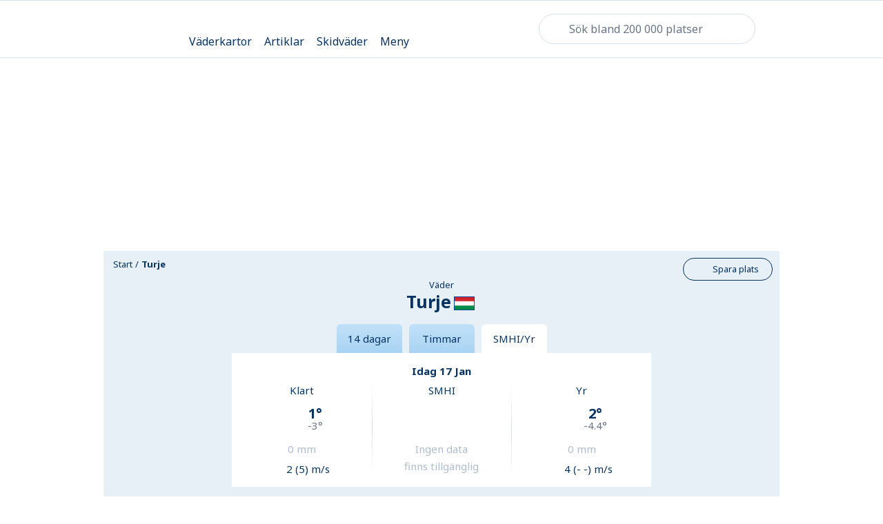

--- FILE ---
content_type: text/html; charset=utf-8
request_url: https://www.klart.se/hu/zala-megye/v%C3%A4der-turje/j%C3%A4mf%C3%B6r/
body_size: 105764
content:
<!DOCTYPE html>
    <html class="no-js" lang="se" itemscope itemtype="http://schema.org/WebPage"  data-theme="light">
      <head>
        <meta charset="utf-8">
        <meta http-equiv="x-ua-compatible" content="ie=edge">
        <meta name="viewport" content="width=device-width, initial-scale=1">
        <title>Väder Jämför väderprognoser för Turje, Zala Megye - Ungern från Klart, SMHI och Yr - Klart.se</title>
        <meta name="description" content="Här kan du jämföra väderprognoser från Klart, SMHI och Yr för Turje, Zala Megye."> 
        <!-- Twitter Card data -->
        <meta name="twitter:card" content="summary_large_image">
        <meta name="twitter:app:name" content="Klart.se">
        <meta name="twitter:site" content="@Klartse">
        <meta name="twitter:app:id:iphone" content="352024322">
        <meta name="twitter:app:id:ipad" content="352024322">
        <meta name="twitter:app:id:googleplay" content="se.klart.weatherapp"> 
        <!-- Open Graph data -->
        <meta property="og:title" content="Väder Jämför väderprognoser för Turje, Zala Megye - Ungern från Klart, SMHI och Yr-Klart.se">
        <meta property="og:description" content="Här kan du jämföra väderprognoser från Klart, SMHI och Yr för Turje, Zala Megye.">
        <meta property="og:url" content="https://www.klart.se/hu/zala-megye/v%C3%A4der-turje/j%C3%A4mf%C3%B6r/">
        <meta property="og:image" content="https://www.klart.se/assets/img/social_media_klart_se.png">
        <meta property="og:locale" content="se">
        <meta property="fb:app_id" content="903801236306706">
        <meta property="og:site_name" content="Klart.se"> 
        <!-- Schema.org markup for Google+ -->
        <meta itemprop="name" content="Väder Jämför väderprognoser för Turje, Zala Megye - Ungern från Klart, SMHI och Yr-Klart.se">
        <meta itemprop="description" content="Här kan du jämföra väderprognoser från Klart, SMHI och Yr för Turje, Zala Megye.">
        <meta itemprop="image" content="https://www.klart.se/assets/img/social_media_klart_se.png">
        <link rel="canonical" href="https://www.klart.se/hu/zala-megye/v%C3%A4der-turje/j%C3%A4mf%C3%B6r/">
        <link rel="apple-touch-icon" sizes="60x60" href="/apple-touch-icon-60x60.png?v=2">
        <link rel="apple-touch-icon" sizes="76x76" href="/apple-touch-icon-76x76.png?v=2">
        <link rel="apple-touch-icon" sizes="120x120" href="/apple-touch-icon-120x120.png?v=2">
        <link rel="apple-touch-icon" sizes="152x152" href="/apple-touch-icon-152x152.png?v=2">
        <link rel="apple-touch-icon" sizes="180x180" href="/apple-touch-icon-180x180.png?v=2">
        <link rel="icon" type="image/png" href="/favicon-16x16.png?v=2" sizes="16x16">
        <link rel="icon" type="image/png" href="/favicon-32x32.png?v=2" sizes="32x32">
        <link rel="icon" type="image/png" href="/android-chrome-192x192.png?v=2" sizes="192x192">
        <link rel="manifest" href="/manifest.json?v=2">
        <link rel="mask-icon" href="/safari-pinned-tab.svg?v=2" color="#5bbad5">
        <meta name="apple-mobile-web-app-title" content="Klart">
        <meta name="application-name" content="Klart">
        <meta name="msapplication-TileColor" content="#ffffff">
        <meta name="msapplication-TileImage" content="/mstile-144x144.png?v=2">
        <meta name="theme-color" content="#e7f0f7">
        <!-- Preload critical font subsets (latin regular & bold) to reduce layout shift and speed up LCP text paint -->
        <link rel="preload" as="font" href="/assets/fonts/noto-sans-latin-400.woff2" type="font/woff2" crossorigin>
        <link rel="preload" as="font" href="/assets/fonts/noto-sans-latin-700.woff2" type="font/woff2" crossorigin>
        <!-- Resource Hints: warm up connections to critical third-party origins used early (analytics, CMP, privacy) -->
        <!-- Added explicit preconnect + dns-prefetch for auth/CMP/session services -->
        <link rel="preconnect" href="cmp.klart.se" crossorigin>
        <link rel="preconnect" href="https://id.klart.se" crossorigin>
        <link rel="preconnect" href="https://login.schibsted.com" crossorigin>
        <link rel="preconnect" href="https://session-service.login.schibsted.com" crossorigin>
        <link rel="preconnect" href="https://ncis.schibsted.com" crossorigin>
        <link rel="preconnect" href="https://static.privacy.schibsted.com" crossorigin>
        <style id="inline-main-style">.maplibregl-map{font:12px/20px Helvetica Neue,Arial,Helvetica,sans-serif;overflow:hidden;position:relative;-webkit-tap-highlight-color:rgba(0,0,0,0)}.maplibregl-canvas{left:0;position:absolute;top:0}.maplibregl-map:-webkit-full-screen{height:100%;width:100%}.maplibregl-map:-ms-fullscreen{height:100%;width:100%}.maplibregl-map:fullscreen{height:100%;width:100%}.maplibregl-ctrl-group button.maplibregl-ctrl-compass{-ms-touch-action:none;touch-action:none}.maplibregl-canvas-container.maplibregl-interactive,.maplibregl-ctrl-group button.maplibregl-ctrl-compass{cursor:-webkit-grab;cursor:grab;-webkit-user-select:none;-moz-user-select:none;-ms-user-select:none;user-select:none}.maplibregl-canvas-container.maplibregl-interactive.maplibregl-track-pointer{cursor:pointer}.maplibregl-canvas-container.maplibregl-interactive:active,.maplibregl-ctrl-group button.maplibregl-ctrl-compass:active{cursor:-webkit-grabbing;cursor:grabbing}.maplibregl-canvas-container.maplibregl-touch-zoom-rotate,.maplibregl-canvas-container.maplibregl-touch-zoom-rotate .maplibregl-canvas{-ms-touch-action:pan-x pan-y;touch-action:pan-x pan-y}.maplibregl-canvas-container.maplibregl-touch-drag-pan,.maplibregl-canvas-container.maplibregl-touch-drag-pan .maplibregl-canvas{-ms-touch-action:pinch-zoom;touch-action:pinch-zoom}.maplibregl-canvas-container.maplibregl-touch-zoom-rotate.maplibregl-touch-drag-pan,.maplibregl-canvas-container.maplibregl-touch-zoom-rotate.maplibregl-touch-drag-pan .maplibregl-canvas{-ms-touch-action:none;touch-action:none}.maplibregl-canvas-container.maplibregl-touch-drag-pan.maplibregl-cooperative-gestures,.maplibregl-canvas-container.maplibregl-touch-drag-pan.maplibregl-cooperative-gestures .maplibregl-canvas{-ms-touch-action:pan-x pan-y;touch-action:pan-x pan-y}.maplibregl-ctrl-bottom-left,.maplibregl-ctrl-bottom-right,.maplibregl-ctrl-top-left,.maplibregl-ctrl-top-right{pointer-events:none;position:absolute;z-index:2}.maplibregl-ctrl-top-left{left:0;top:0}.maplibregl-ctrl-top-right{right:0;top:0}.maplibregl-ctrl-bottom-left{bottom:0;left:0}.maplibregl-ctrl-bottom-right{bottom:0;right:0}.maplibregl-ctrl{clear:both;pointer-events:auto;-webkit-transform:translate(0);transform:translate(0)}.maplibregl-ctrl-top-left .maplibregl-ctrl{float:left;margin:10px 0 0 10px}.maplibregl-ctrl-top-right .maplibregl-ctrl{float:right;margin:10px 10px 0 0}.maplibregl-ctrl-bottom-left .maplibregl-ctrl{float:left;margin:0 0 10px 10px}.maplibregl-ctrl-bottom-right .maplibregl-ctrl{float:right;margin:0 10px 10px 0}.maplibregl-ctrl-group{background:#fff;border-radius:4px}.maplibregl-ctrl-group:not(:empty){-webkit-box-shadow:0 0 0 2px rgba(0,0,0,.1);box-shadow:0 0 0 2px rgba(0,0,0,.1)}@media (forced-colors:active){.maplibregl-ctrl-group:not(:empty){-webkit-box-shadow:0 0 0 2px ButtonText;box-shadow:0 0 0 2px ButtonText}}.maplibregl-ctrl-group button{background-color:transparent;border:0;-webkit-box-sizing:border-box;box-sizing:border-box;cursor:pointer;display:block;height:29px;outline:none;padding:0;width:29px}.maplibregl-ctrl-group button+button{border-top:1px solid #ddd}.maplibregl-ctrl button .maplibregl-ctrl-icon{background-position:50%;background-repeat:no-repeat;display:block;height:100%;width:100%}@media (forced-colors:active){.maplibregl-ctrl-icon{background-color:transparent}.maplibregl-ctrl-group button+button{border-top:1px solid ButtonText}}.maplibregl-ctrl button::-moz-focus-inner{border:0;padding:0}.maplibregl-ctrl-attrib-button:focus,.maplibregl-ctrl-group button:focus{-webkit-box-shadow:0 0 2px 2px #0096ff;box-shadow:0 0 2px 2px #0096ff}.maplibregl-ctrl button:disabled{cursor:not-allowed}.maplibregl-ctrl button:disabled .maplibregl-ctrl-icon{opacity:.25}.maplibregl-ctrl button:not(:disabled):hover{background-color:rgba(0,0,0,.05)}.maplibregl-ctrl-group button:focus:focus-visible{-webkit-box-shadow:0 0 2px 2px #0096ff;box-shadow:0 0 2px 2px #0096ff}.maplibregl-ctrl-group button:focus:not(:focus-visible){-webkit-box-shadow:none;box-shadow:none}.maplibregl-ctrl-group button:focus:first-child{border-radius:4px 4px 0 0}.maplibregl-ctrl-group button:focus:last-child{border-radius:0 0 4px 4px}.maplibregl-ctrl-group button:focus:only-child{border-radius:inherit}.maplibregl-ctrl button.maplibregl-ctrl-zoom-out .maplibregl-ctrl-icon{background-image:url("data:image/svg+xml;charset=utf-8,%3Csvg xmlns='http://www.w3.org/2000/svg' width='29' height='29' fill='%23333'%3E%3Cpath d='M10 13c-.75 0-1.5.75-1.5 1.5S9.25 16 10 16h9c.75 0 1.5-.75 1.5-1.5S19.75 13 19 13z'/%3E%3C/svg%3E")}.maplibregl-ctrl button.maplibregl-ctrl-zoom-in .maplibregl-ctrl-icon{background-image:url("data:image/svg+xml;charset=utf-8,%3Csvg xmlns='http://www.w3.org/2000/svg' width='29' height='29' fill='%23333'%3E%3Cpath d='M14.5 8.5c-.75 0-1.5.75-1.5 1.5v3h-3c-.75 0-1.5.75-1.5 1.5S9.25 16 10 16h3v3c0 .75.75 1.5 1.5 1.5S16 19.75 16 19v-3h3c.75 0 1.5-.75 1.5-1.5S19.75 13 19 13h-3v-3c0-.75-.75-1.5-1.5-1.5'/%3E%3C/svg%3E")}@media (forced-colors:active){.maplibregl-ctrl button.maplibregl-ctrl-zoom-out .maplibregl-ctrl-icon{background-image:url("data:image/svg+xml;charset=utf-8,%3Csvg xmlns='http://www.w3.org/2000/svg' width='29' height='29' fill='%23fff'%3E%3Cpath d='M10 13c-.75 0-1.5.75-1.5 1.5S9.25 16 10 16h9c.75 0 1.5-.75 1.5-1.5S19.75 13 19 13z'/%3E%3C/svg%3E")}.maplibregl-ctrl button.maplibregl-ctrl-zoom-in .maplibregl-ctrl-icon{background-image:url("data:image/svg+xml;charset=utf-8,%3Csvg xmlns='http://www.w3.org/2000/svg' width='29' height='29' fill='%23fff'%3E%3Cpath d='M14.5 8.5c-.75 0-1.5.75-1.5 1.5v3h-3c-.75 0-1.5.75-1.5 1.5S9.25 16 10 16h3v3c0 .75.75 1.5 1.5 1.5S16 19.75 16 19v-3h3c.75 0 1.5-.75 1.5-1.5S19.75 13 19 13h-3v-3c0-.75-.75-1.5-1.5-1.5'/%3E%3C/svg%3E")}}@media (forced-colors:active) and (prefers-color-scheme:light){.maplibregl-ctrl button.maplibregl-ctrl-zoom-out .maplibregl-ctrl-icon{background-image:url("data:image/svg+xml;charset=utf-8,%3Csvg xmlns='http://www.w3.org/2000/svg' width='29' height='29'%3E%3Cpath d='M10 13c-.75 0-1.5.75-1.5 1.5S9.25 16 10 16h9c.75 0 1.5-.75 1.5-1.5S19.75 13 19 13z'/%3E%3C/svg%3E")}.maplibregl-ctrl button.maplibregl-ctrl-zoom-in .maplibregl-ctrl-icon{background-image:url("data:image/svg+xml;charset=utf-8,%3Csvg xmlns='http://www.w3.org/2000/svg' width='29' height='29'%3E%3Cpath d='M14.5 8.5c-.75 0-1.5.75-1.5 1.5v3h-3c-.75 0-1.5.75-1.5 1.5S9.25 16 10 16h3v3c0 .75.75 1.5 1.5 1.5S16 19.75 16 19v-3h3c.75 0 1.5-.75 1.5-1.5S19.75 13 19 13h-3v-3c0-.75-.75-1.5-1.5-1.5'/%3E%3C/svg%3E")}}.maplibregl-ctrl button.maplibregl-ctrl-fullscreen .maplibregl-ctrl-icon{background-image:url("data:image/svg+xml;charset=utf-8,%3Csvg xmlns='http://www.w3.org/2000/svg' width='29' height='29' fill='%23333'%3E%3Cpath d='M24 16v5.5c0 1.75-.75 2.5-2.5 2.5H16v-1l3-1.5-4-5.5 1-1 5.5 4 1.5-3zM6 16l1.5 3 5.5-4 1 1-4 5.5 3 1.5v1H7.5C5.75 24 5 23.25 5 21.5V16zm7-11v1l-3 1.5 4 5.5-1 1-5.5-4L6 13H5V7.5C5 5.75 5.75 5 7.5 5zm11 2.5c0-1.75-.75-2.5-2.5-2.5H16v1l3 1.5-4 5.5 1 1 5.5-4 1.5 3h1z'/%3E%3C/svg%3E")}.maplibregl-ctrl button.maplibregl-ctrl-shrink .maplibregl-ctrl-icon{background-image:url("data:image/svg+xml;charset=utf-8,%3Csvg xmlns='http://www.w3.org/2000/svg' width='29' height='29'%3E%3Cpath d='M18.5 16c-1.75 0-2.5.75-2.5 2.5V24h1l1.5-3 5.5 4 1-1-4-5.5 3-1.5v-1zM13 18.5c0-1.75-.75-2.5-2.5-2.5H5v1l3 1.5L4 24l1 1 5.5-4 1.5 3h1zm3-8c0 1.75.75 2.5 2.5 2.5H24v-1l-3-1.5L25 5l-1-1-5.5 4L17 5h-1zM10.5 13c1.75 0 2.5-.75 2.5-2.5V5h-1l-1.5 3L5 4 4 5l4 5.5L5 12v1z'/%3E%3C/svg%3E")}@media (forced-colors:active){.maplibregl-ctrl button.maplibregl-ctrl-fullscreen .maplibregl-ctrl-icon{background-image:url("data:image/svg+xml;charset=utf-8,%3Csvg xmlns='http://www.w3.org/2000/svg' width='29' height='29' fill='%23fff'%3E%3Cpath d='M24 16v5.5c0 1.75-.75 2.5-2.5 2.5H16v-1l3-1.5-4-5.5 1-1 5.5 4 1.5-3zM6 16l1.5 3 5.5-4 1 1-4 5.5 3 1.5v1H7.5C5.75 24 5 23.25 5 21.5V16zm7-11v1l-3 1.5 4 5.5-1 1-5.5-4L6 13H5V7.5C5 5.75 5.75 5 7.5 5zm11 2.5c0-1.75-.75-2.5-2.5-2.5H16v1l3 1.5-4 5.5 1 1 5.5-4 1.5 3h1z'/%3E%3C/svg%3E")}.maplibregl-ctrl button.maplibregl-ctrl-shrink .maplibregl-ctrl-icon{background-image:url("data:image/svg+xml;charset=utf-8,%3Csvg xmlns='http://www.w3.org/2000/svg' width='29' height='29' fill='%23fff'%3E%3Cpath d='M18.5 16c-1.75 0-2.5.75-2.5 2.5V24h1l1.5-3 5.5 4 1-1-4-5.5 3-1.5v-1zM13 18.5c0-1.75-.75-2.5-2.5-2.5H5v1l3 1.5L4 24l1 1 5.5-4 1.5 3h1zm3-8c0 1.75.75 2.5 2.5 2.5H24v-1l-3-1.5L25 5l-1-1-5.5 4L17 5h-1zM10.5 13c1.75 0 2.5-.75 2.5-2.5V5h-1l-1.5 3L5 4 4 5l4 5.5L5 12v1z'/%3E%3C/svg%3E")}}@media (forced-colors:active) and (prefers-color-scheme:light){.maplibregl-ctrl button.maplibregl-ctrl-fullscreen .maplibregl-ctrl-icon{background-image:url("data:image/svg+xml;charset=utf-8,%3Csvg xmlns='http://www.w3.org/2000/svg' width='29' height='29'%3E%3Cpath d='M24 16v5.5c0 1.75-.75 2.5-2.5 2.5H16v-1l3-1.5-4-5.5 1-1 5.5 4 1.5-3zM6 16l1.5 3 5.5-4 1 1-4 5.5 3 1.5v1H7.5C5.75 24 5 23.25 5 21.5V16zm7-11v1l-3 1.5 4 5.5-1 1-5.5-4L6 13H5V7.5C5 5.75 5.75 5 7.5 5zm11 2.5c0-1.75-.75-2.5-2.5-2.5H16v1l3 1.5-4 5.5 1 1 5.5-4 1.5 3h1z'/%3E%3C/svg%3E")}.maplibregl-ctrl button.maplibregl-ctrl-shrink .maplibregl-ctrl-icon{background-image:url("data:image/svg+xml;charset=utf-8,%3Csvg xmlns='http://www.w3.org/2000/svg' width='29' height='29'%3E%3Cpath d='M18.5 16c-1.75 0-2.5.75-2.5 2.5V24h1l1.5-3 5.5 4 1-1-4-5.5 3-1.5v-1zM13 18.5c0-1.75-.75-2.5-2.5-2.5H5v1l3 1.5L4 24l1 1 5.5-4 1.5 3h1zm3-8c0 1.75.75 2.5 2.5 2.5H24v-1l-3-1.5L25 5l-1-1-5.5 4L17 5h-1zM10.5 13c1.75 0 2.5-.75 2.5-2.5V5h-1l-1.5 3L5 4 4 5l4 5.5L5 12v1z'/%3E%3C/svg%3E")}}.maplibregl-ctrl button.maplibregl-ctrl-compass .maplibregl-ctrl-icon{background-image:url("data:image/svg+xml;charset=utf-8,%3Csvg xmlns='http://www.w3.org/2000/svg' width='29' height='29' fill='%23333'%3E%3Cpath d='m10.5 14 4-8 4 8z'/%3E%3Cpath fill='%23ccc' d='m10.5 16 4 8 4-8z'/%3E%3C/svg%3E")}@media (forced-colors:active){.maplibregl-ctrl button.maplibregl-ctrl-compass .maplibregl-ctrl-icon{background-image:url("data:image/svg+xml;charset=utf-8,%3Csvg xmlns='http://www.w3.org/2000/svg' width='29' height='29' fill='%23fff'%3E%3Cpath d='m10.5 14 4-8 4 8z'/%3E%3Cpath fill='%23ccc' d='m10.5 16 4 8 4-8z'/%3E%3C/svg%3E")}}@media (forced-colors:active) and (prefers-color-scheme:light){.maplibregl-ctrl button.maplibregl-ctrl-compass .maplibregl-ctrl-icon{background-image:url("data:image/svg+xml;charset=utf-8,%3Csvg xmlns='http://www.w3.org/2000/svg' width='29' height='29'%3E%3Cpath d='m10.5 14 4-8 4 8z'/%3E%3Cpath fill='%23ccc' d='m10.5 16 4 8 4-8z'/%3E%3C/svg%3E")}}.maplibregl-ctrl button.maplibregl-ctrl-terrain .maplibregl-ctrl-icon{background-image:url("data:image/svg+xml;charset=utf-8,%3Csvg xmlns='http://www.w3.org/2000/svg' width='22' height='22' fill='%23333'%3E%3Cpath d='m1.754 13.406 4.453-4.851 3.09 3.09 3.281 3.277.969-.969-3.309-3.312 3.844-4.121 6.148 6.886h1.082v-.855l-7.207-8.07-4.84 5.187L6.169 6.57l-5.48 5.965v.871ZM.688 16.844h20.625v1.375H.688Zm0 0'/%3E%3C/svg%3E")}.maplibregl-ctrl button.maplibregl-ctrl-terrain-enabled .maplibregl-ctrl-icon{background-image:url("data:image/svg+xml;charset=utf-8,%3Csvg xmlns='http://www.w3.org/2000/svg' width='22' height='22' fill='%2333b5e5'%3E%3Cpath d='m1.754 13.406 4.453-4.851 3.09 3.09 3.281 3.277.969-.969-3.309-3.312 3.844-4.121 6.148 6.886h1.082v-.855l-7.207-8.07-4.84 5.187L6.169 6.57l-5.48 5.965v.871ZM.688 16.844h20.625v1.375H.688Zm0 0'/%3E%3C/svg%3E")}.maplibregl-ctrl button.maplibregl-ctrl-geolocate .maplibregl-ctrl-icon{background-image:url("data:image/svg+xml;charset=utf-8,%3Csvg xmlns='http://www.w3.org/2000/svg' width='29' height='29' fill='%23333' viewBox='0 0 20 20'%3E%3Cpath d='M10 4C9 4 9 5 9 5v.1A5 5 0 0 0 5.1 9H5s-1 0-1 1 1 1 1 1h.1A5 5 0 0 0 9 14.9v.1s0 1 1 1 1-1 1-1v-.1a5 5 0 0 0 3.9-3.9h.1s1 0 1-1-1-1-1-1h-.1A5 5 0 0 0 11 5.1V5s0-1-1-1m0 2.5a3.5 3.5 0 1 1 0 7 3.5 3.5 0 1 1 0-7'/%3E%3Ccircle cx='10' cy='10' r='2'/%3E%3C/svg%3E")}.maplibregl-ctrl button.maplibregl-ctrl-geolocate:disabled .maplibregl-ctrl-icon{background-image:url("data:image/svg+xml;charset=utf-8,%3Csvg xmlns='http://www.w3.org/2000/svg' width='29' height='29' fill='%23aaa' viewBox='0 0 20 20'%3E%3Cpath d='M10 4C9 4 9 5 9 5v.1A5 5 0 0 0 5.1 9H5s-1 0-1 1 1 1 1 1h.1A5 5 0 0 0 9 14.9v.1s0 1 1 1 1-1 1-1v-.1a5 5 0 0 0 3.9-3.9h.1s1 0 1-1-1-1-1-1h-.1A5 5 0 0 0 11 5.1V5s0-1-1-1m0 2.5a3.5 3.5 0 1 1 0 7 3.5 3.5 0 1 1 0-7'/%3E%3Ccircle cx='10' cy='10' r='2'/%3E%3Cpath fill='red' d='m14 5 1 1-9 9-1-1z'/%3E%3C/svg%3E")}.maplibregl-ctrl button.maplibregl-ctrl-geolocate.maplibregl-ctrl-geolocate-active .maplibregl-ctrl-icon{background-image:url("data:image/svg+xml;charset=utf-8,%3Csvg xmlns='http://www.w3.org/2000/svg' width='29' height='29' fill='%2333b5e5' viewBox='0 0 20 20'%3E%3Cpath d='M10 4C9 4 9 5 9 5v.1A5 5 0 0 0 5.1 9H5s-1 0-1 1 1 1 1 1h.1A5 5 0 0 0 9 14.9v.1s0 1 1 1 1-1 1-1v-.1a5 5 0 0 0 3.9-3.9h.1s1 0 1-1-1-1-1-1h-.1A5 5 0 0 0 11 5.1V5s0-1-1-1m0 2.5a3.5 3.5 0 1 1 0 7 3.5 3.5 0 1 1 0-7'/%3E%3Ccircle cx='10' cy='10' r='2'/%3E%3C/svg%3E")}.maplibregl-ctrl button.maplibregl-ctrl-geolocate.maplibregl-ctrl-geolocate-active-error .maplibregl-ctrl-icon{background-image:url("data:image/svg+xml;charset=utf-8,%3Csvg xmlns='http://www.w3.org/2000/svg' width='29' height='29' fill='%23e58978' viewBox='0 0 20 20'%3E%3Cpath d='M10 4C9 4 9 5 9 5v.1A5 5 0 0 0 5.1 9H5s-1 0-1 1 1 1 1 1h.1A5 5 0 0 0 9 14.9v.1s0 1 1 1 1-1 1-1v-.1a5 5 0 0 0 3.9-3.9h.1s1 0 1-1-1-1-1-1h-.1A5 5 0 0 0 11 5.1V5s0-1-1-1m0 2.5a3.5 3.5 0 1 1 0 7 3.5 3.5 0 1 1 0-7'/%3E%3Ccircle cx='10' cy='10' r='2'/%3E%3C/svg%3E")}.maplibregl-ctrl button.maplibregl-ctrl-geolocate.maplibregl-ctrl-geolocate-background .maplibregl-ctrl-icon{background-image:url("data:image/svg+xml;charset=utf-8,%3Csvg xmlns='http://www.w3.org/2000/svg' width='29' height='29' fill='%2333b5e5' viewBox='0 0 20 20'%3E%3Cpath d='M10 4C9 4 9 5 9 5v.1A5 5 0 0 0 5.1 9H5s-1 0-1 1 1 1 1 1h.1A5 5 0 0 0 9 14.9v.1s0 1 1 1 1-1 1-1v-.1a5 5 0 0 0 3.9-3.9h.1s1 0 1-1-1-1-1-1h-.1A5 5 0 0 0 11 5.1V5s0-1-1-1m0 2.5a3.5 3.5 0 1 1 0 7 3.5 3.5 0 1 1 0-7'/%3E%3C/svg%3E")}.maplibregl-ctrl button.maplibregl-ctrl-geolocate.maplibregl-ctrl-geolocate-background-error .maplibregl-ctrl-icon{background-image:url("data:image/svg+xml;charset=utf-8,%3Csvg xmlns='http://www.w3.org/2000/svg' width='29' height='29' fill='%23e54e33' viewBox='0 0 20 20'%3E%3Cpath d='M10 4C9 4 9 5 9 5v.1A5 5 0 0 0 5.1 9H5s-1 0-1 1 1 1 1 1h.1A5 5 0 0 0 9 14.9v.1s0 1 1 1 1-1 1-1v-.1a5 5 0 0 0 3.9-3.9h.1s1 0 1-1-1-1-1-1h-.1A5 5 0 0 0 11 5.1V5s0-1-1-1m0 2.5a3.5 3.5 0 1 1 0 7 3.5 3.5 0 1 1 0-7'/%3E%3C/svg%3E")}.maplibregl-ctrl button.maplibregl-ctrl-geolocate.maplibregl-ctrl-geolocate-waiting .maplibregl-ctrl-icon{-webkit-animation:maplibregl-spin 2s linear infinite;animation:maplibregl-spin 2s linear infinite}@media (forced-colors:active){.maplibregl-ctrl button.maplibregl-ctrl-geolocate .maplibregl-ctrl-icon{background-image:url("data:image/svg+xml;charset=utf-8,%3Csvg xmlns='http://www.w3.org/2000/svg' width='29' height='29' fill='%23fff' viewBox='0 0 20 20'%3E%3Cpath d='M10 4C9 4 9 5 9 5v.1A5 5 0 0 0 5.1 9H5s-1 0-1 1 1 1 1 1h.1A5 5 0 0 0 9 14.9v.1s0 1 1 1 1-1 1-1v-.1a5 5 0 0 0 3.9-3.9h.1s1 0 1-1-1-1-1-1h-.1A5 5 0 0 0 11 5.1V5s0-1-1-1m0 2.5a3.5 3.5 0 1 1 0 7 3.5 3.5 0 1 1 0-7'/%3E%3Ccircle cx='10' cy='10' r='2'/%3E%3C/svg%3E")}.maplibregl-ctrl button.maplibregl-ctrl-geolocate:disabled .maplibregl-ctrl-icon{background-image:url("data:image/svg+xml;charset=utf-8,%3Csvg xmlns='http://www.w3.org/2000/svg' width='29' height='29' fill='%23999' viewBox='0 0 20 20'%3E%3Cpath d='M10 4C9 4 9 5 9 5v.1A5 5 0 0 0 5.1 9H5s-1 0-1 1 1 1 1 1h.1A5 5 0 0 0 9 14.9v.1s0 1 1 1 1-1 1-1v-.1a5 5 0 0 0 3.9-3.9h.1s1 0 1-1-1-1-1-1h-.1A5 5 0 0 0 11 5.1V5s0-1-1-1m0 2.5a3.5 3.5 0 1 1 0 7 3.5 3.5 0 1 1 0-7'/%3E%3Ccircle cx='10' cy='10' r='2'/%3E%3Cpath fill='red' d='m14 5 1 1-9 9-1-1z'/%3E%3C/svg%3E")}.maplibregl-ctrl button.maplibregl-ctrl-geolocate.maplibregl-ctrl-geolocate-active .maplibregl-ctrl-icon{background-image:url("data:image/svg+xml;charset=utf-8,%3Csvg xmlns='http://www.w3.org/2000/svg' width='29' height='29' fill='%2333b5e5' viewBox='0 0 20 20'%3E%3Cpath d='M10 4C9 4 9 5 9 5v.1A5 5 0 0 0 5.1 9H5s-1 0-1 1 1 1 1 1h.1A5 5 0 0 0 9 14.9v.1s0 1 1 1 1-1 1-1v-.1a5 5 0 0 0 3.9-3.9h.1s1 0 1-1-1-1-1-1h-.1A5 5 0 0 0 11 5.1V5s0-1-1-1m0 2.5a3.5 3.5 0 1 1 0 7 3.5 3.5 0 1 1 0-7'/%3E%3Ccircle cx='10' cy='10' r='2'/%3E%3C/svg%3E")}.maplibregl-ctrl button.maplibregl-ctrl-geolocate.maplibregl-ctrl-geolocate-active-error .maplibregl-ctrl-icon{background-image:url("data:image/svg+xml;charset=utf-8,%3Csvg xmlns='http://www.w3.org/2000/svg' width='29' height='29' fill='%23e58978' viewBox='0 0 20 20'%3E%3Cpath d='M10 4C9 4 9 5 9 5v.1A5 5 0 0 0 5.1 9H5s-1 0-1 1 1 1 1 1h.1A5 5 0 0 0 9 14.9v.1s0 1 1 1 1-1 1-1v-.1a5 5 0 0 0 3.9-3.9h.1s1 0 1-1-1-1-1-1h-.1A5 5 0 0 0 11 5.1V5s0-1-1-1m0 2.5a3.5 3.5 0 1 1 0 7 3.5 3.5 0 1 1 0-7'/%3E%3Ccircle cx='10' cy='10' r='2'/%3E%3C/svg%3E")}.maplibregl-ctrl button.maplibregl-ctrl-geolocate.maplibregl-ctrl-geolocate-background .maplibregl-ctrl-icon{background-image:url("data:image/svg+xml;charset=utf-8,%3Csvg xmlns='http://www.w3.org/2000/svg' width='29' height='29' fill='%2333b5e5' viewBox='0 0 20 20'%3E%3Cpath d='M10 4C9 4 9 5 9 5v.1A5 5 0 0 0 5.1 9H5s-1 0-1 1 1 1 1 1h.1A5 5 0 0 0 9 14.9v.1s0 1 1 1 1-1 1-1v-.1a5 5 0 0 0 3.9-3.9h.1s1 0 1-1-1-1-1-1h-.1A5 5 0 0 0 11 5.1V5s0-1-1-1m0 2.5a3.5 3.5 0 1 1 0 7 3.5 3.5 0 1 1 0-7'/%3E%3C/svg%3E")}.maplibregl-ctrl button.maplibregl-ctrl-geolocate.maplibregl-ctrl-geolocate-background-error .maplibregl-ctrl-icon{background-image:url("data:image/svg+xml;charset=utf-8,%3Csvg xmlns='http://www.w3.org/2000/svg' width='29' height='29' fill='%23e54e33' viewBox='0 0 20 20'%3E%3Cpath d='M10 4C9 4 9 5 9 5v.1A5 5 0 0 0 5.1 9H5s-1 0-1 1 1 1 1 1h.1A5 5 0 0 0 9 14.9v.1s0 1 1 1 1-1 1-1v-.1a5 5 0 0 0 3.9-3.9h.1s1 0 1-1-1-1-1-1h-.1A5 5 0 0 0 11 5.1V5s0-1-1-1m0 2.5a3.5 3.5 0 1 1 0 7 3.5 3.5 0 1 1 0-7'/%3E%3C/svg%3E")}}@media (forced-colors:active) and (prefers-color-scheme:light){.maplibregl-ctrl button.maplibregl-ctrl-geolocate .maplibregl-ctrl-icon{background-image:url("data:image/svg+xml;charset=utf-8,%3Csvg xmlns='http://www.w3.org/2000/svg' width='29' height='29' viewBox='0 0 20 20'%3E%3Cpath d='M10 4C9 4 9 5 9 5v.1A5 5 0 0 0 5.1 9H5s-1 0-1 1 1 1 1 1h.1A5 5 0 0 0 9 14.9v.1s0 1 1 1 1-1 1-1v-.1a5 5 0 0 0 3.9-3.9h.1s1 0 1-1-1-1-1-1h-.1A5 5 0 0 0 11 5.1V5s0-1-1-1m0 2.5a3.5 3.5 0 1 1 0 7 3.5 3.5 0 1 1 0-7'/%3E%3Ccircle cx='10' cy='10' r='2'/%3E%3C/svg%3E")}.maplibregl-ctrl button.maplibregl-ctrl-geolocate:disabled .maplibregl-ctrl-icon{background-image:url("data:image/svg+xml;charset=utf-8,%3Csvg xmlns='http://www.w3.org/2000/svg' width='29' height='29' fill='%23666' viewBox='0 0 20 20'%3E%3Cpath d='M10 4C9 4 9 5 9 5v.1A5 5 0 0 0 5.1 9H5s-1 0-1 1 1 1 1 1h.1A5 5 0 0 0 9 14.9v.1s0 1 1 1 1-1 1-1v-.1a5 5 0 0 0 3.9-3.9h.1s1 0 1-1-1-1-1-1h-.1A5 5 0 0 0 11 5.1V5s0-1-1-1m0 2.5a3.5 3.5 0 1 1 0 7 3.5 3.5 0 1 1 0-7'/%3E%3Ccircle cx='10' cy='10' r='2'/%3E%3Cpath fill='red' d='m14 5 1 1-9 9-1-1z'/%3E%3C/svg%3E")}}@-webkit-keyframes maplibregl-spin{0%{-webkit-transform:rotate(0deg);transform:rotate(0deg)}to{-webkit-transform:rotate(1turn);transform:rotate(1turn)}}@keyframes maplibregl-spin{0%{-webkit-transform:rotate(0deg);transform:rotate(0deg)}to{-webkit-transform:rotate(1turn);transform:rotate(1turn)}}a.maplibregl-ctrl-logo{background-image:url("data:image/svg+xml;charset=utf-8,%3Csvg xmlns='http://www.w3.org/2000/svg' width='88' height='23' fill='none'%3E%3Cpath fill='%23000' fill-opacity='.4' fill-rule='evenodd' d='M17.408 16.796h-1.827l2.501-12.095h.198l3.324 6.533.988 2.19.988-2.19 3.258-6.533h.181l2.6 12.095h-1.81l-1.218-5.644-.362-1.71-.658 1.71-2.929 5.644h-.098l-2.914-5.644-.757-1.71-.345 1.71zm1.958-3.42-.726 3.663a1.255 1.255 0 0 1-1.232 1.011h-1.827a1.255 1.255 0 0 1-1.229-1.509l2.501-12.095a1.255 1.255 0 0 1 1.23-1.001h.197a1.25 1.25 0 0 1 1.12.685l3.19 6.273 3.125-6.263a1.25 1.25 0 0 1 1.123-.695h.181a1.255 1.255 0 0 1 1.227.991l1.443 6.71a5 5 0 0 1 .314-.787l.009-.016a4.6 4.6 0 0 1 1.777-1.887c.782-.46 1.668-.667 2.611-.667a4.6 4.6 0 0 1 1.7.32l.306.134c.21-.16.474-.256.759-.256h1.694a1.255 1.255 0 0 1 1.212.925 1.255 1.255 0 0 1 1.212-.925h1.711c.284 0 .545.094.755.252.613-.3 1.312-.45 2.075-.45 1.356 0 2.557.445 3.482 1.4q.47.48.763 1.064V4.701a1.255 1.255 0 0 1 1.255-1.255h1.86A1.255 1.255 0 0 1 54.44 4.7v9.194h2.217c.19 0 .37.043.532.118v-4.77c0-.356.147-.678.385-.906a2.42 2.42 0 0 1-.682-1.71c0-.665.267-1.253.735-1.7a2.45 2.45 0 0 1 1.722-.674 2.43 2.43 0 0 1 1.705.675q.318.302.504.683V4.7a1.255 1.255 0 0 1 1.255-1.255h1.744A1.255 1.255 0 0 1 65.812 4.7v3.335a4.8 4.8 0 0 1 1.526-.246c.938 0 1.817.214 2.59.69a4.47 4.47 0 0 1 1.67 1.743v-.98a1.255 1.255 0 0 1 1.256-1.256h1.777c.233 0 .451.064.639.174a3.4 3.4 0 0 1 1.567-.372c.346 0 .861.02 1.285.232a1.25 1.25 0 0 1 .689 1.004 4.7 4.7 0 0 1 .853-.588c.795-.44 1.675-.647 2.61-.647 1.385 0 2.65.39 3.525 1.396.836.938 1.168 2.173 1.168 3.528q-.001.515-.056 1.051a1.255 1.255 0 0 1-.947 1.09l.408.952a1.255 1.255 0 0 1-.477 1.552c-.418.268-.92.463-1.458.612-.613.171-1.304.244-2.049.244-1.06 0-2.043-.207-2.886-.698l-.015-.008c-.798-.48-1.419-1.135-1.818-1.963l-.004-.008a5.8 5.8 0 0 1-.548-2.512q0-.429.053-.843a1.3 1.3 0 0 1-.333-.086l-.166-.004c-.223 0-.426.062-.643.228-.03.024-.142.139-.142.59v3.883a1.255 1.255 0 0 1-1.256 1.256h-1.777a1.255 1.255 0 0 1-1.256-1.256V15.69l-.032.057a4.8 4.8 0 0 1-1.86 1.833 5.04 5.04 0 0 1-2.484.634 4.5 4.5 0 0 1-1.935-.424 1.25 1.25 0 0 1-.764.258h-1.71a1.255 1.255 0 0 1-1.256-1.255V7.687a2.4 2.4 0 0 1-.428.625c.253.23.412.561.412.93v7.553a1.255 1.255 0 0 1-1.256 1.255h-1.843a1.25 1.25 0 0 1-.894-.373c-.228.23-.544.373-.894.373H51.32a1.255 1.255 0 0 1-1.256-1.255v-1.251l-.061.117a4.7 4.7 0 0 1-1.782 1.884 4.77 4.77 0 0 1-2.485.67 5.6 5.6 0 0 1-1.485-.188l.009 2.764a1.255 1.255 0 0 1-1.255 1.259h-1.729a1.255 1.255 0 0 1-1.255-1.255v-3.537a1.255 1.255 0 0 1-1.167.793h-1.679a1.25 1.25 0 0 1-.77-.263 4.5 4.5 0 0 1-1.945.429c-.885 0-1.724-.21-2.495-.632l-.017-.01a5 5 0 0 1-1.081-.836 1.255 1.255 0 0 1-1.254 1.312h-1.81a1.255 1.255 0 0 1-1.228-.99l-.782-3.625-2.044 3.939a1.25 1.25 0 0 1-1.115.676h-.098a1.25 1.25 0 0 1-1.116-.68l-2.061-3.994zM35.92 16.63l.207-.114.223-.15q.493-.356.735-.785l.061-.118.033 1.332h1.678V9.242h-1.694l-.033 1.267q-.133-.329-.526-.658l-.032-.028a3.2 3.2 0 0 0-.668-.428l-.27-.12a3.3 3.3 0 0 0-1.235-.23q-1.136-.001-1.974.493a3.36 3.36 0 0 0-1.3 1.382q-.445.89-.444 2.074 0 1.2.51 2.107a3.8 3.8 0 0 0 1.382 1.381 3.9 3.9 0 0 0 1.893.477q.795 0 1.455-.33zm-2.789-5.38q-.576.675-.575 1.762 0 1.102.559 1.794.576.675 1.645.675a2.25 2.25 0 0 0 .934-.19 2.2 2.2 0 0 0 .468-.29l.178-.161a2.2 2.2 0 0 0 .397-.561q.244-.5.244-1.15v-.115q0-.708-.296-1.267l-.043-.077a2.2 2.2 0 0 0-.633-.709l-.13-.086-.047-.028a2.1 2.1 0 0 0-1.073-.285q-1.052 0-1.629.692zm2.316 2.706c.163-.17.28-.407.28-.83v-.114c0-.292-.06-.508-.15-.68a.96.96 0 0 0-.353-.389.85.85 0 0 0-.464-.127c-.4 0-.56.114-.664.239l-.01.012c-.148.174-.275.45-.275.945 0 .506.122.801.27.99.097.11.266.224.68.224.303 0 .504-.09.687-.269zm7.545 1.705a2.6 2.6 0 0 0 .331.423q.319.33.755.548l.173.074q.65.255 1.49.255 1.02 0 1.844-.493a3.45 3.45 0 0 0 1.316-1.4q.493-.904.493-2.089 0-1.909-.988-2.913-.988-1.02-2.584-1.02-.898 0-1.575.347a3 3 0 0 0-.415.262l-.199.166a3.4 3.4 0 0 0-.64.82V9.242h-1.712v11.553h1.729l-.017-5.134zm.53-1.138q.206.29.48.5l.155.11.053.034q.51.296 1.119.297 1.07 0 1.645-.675.577-.69.576-1.762 0-1.119-.576-1.777-.558-.675-1.645-.675-.435 0-.835.16a2 2 0 0 0-.284.136 2 2 0 0 0-.363.254 2.2 2.2 0 0 0-.46.569l-.082.162a2.6 2.6 0 0 0-.213 1.072v.115q0 .707.296 1.267l.135.211zm.964-.818a1.1 1.1 0 0 0 .367.385.94.94 0 0 0 .476.118c.423 0 .59-.117.687-.23.159-.194.28-.478.28-.95 0-.53-.133-.8-.266-.952l-.021-.025c-.078-.094-.231-.221-.68-.221a1 1 0 0 0-.503.135l-.012.007a.86.86 0 0 0-.335.343c-.073.133-.132.324-.132.614v.115a1.4 1.4 0 0 0 .14.66zm15.7-6.222q.347-.346.346-.856a1.05 1.05 0 0 0-.345-.79 1.18 1.18 0 0 0-.84-.329q-.51 0-.855.33a1.05 1.05 0 0 0-.346.79q0 .51.346.855.345.346.856.346.51 0 .839-.346zm4.337 9.314.033-1.332q.191.403.59.747l.098.081a4 4 0 0 0 .316.224l.223.122a3.2 3.2 0 0 0 1.44.322 3.8 3.8 0 0 0 1.875-.477 3.5 3.5 0 0 0 1.382-1.366q.527-.89.526-2.09 0-1.184-.444-2.073a3.24 3.24 0 0 0-1.283-1.399q-.823-.51-1.942-.51a3.5 3.5 0 0 0-1.527.344l-.086.043-.165.09a3 3 0 0 0-.33.214q-.432.315-.656.707a2 2 0 0 0-.099.198l.082-1.283V4.701h-1.744v12.095zm.473-2.509a2.5 2.5 0 0 0 .566.7q.117.098.245.18l.144.08a2.1 2.1 0 0 0 .975.232q1.07 0 1.645-.675.576-.69.576-1.778 0-1.102-.576-1.777-.56-.691-1.645-.692a2.2 2.2 0 0 0-1.015.235q-.22.113-.415.282l-.15.142a2.1 2.1 0 0 0-.42.594q-.223.479-.223 1.1v.115q0 .705.293 1.26zm2.616-.293c.157-.191.28-.479.28-.967 0-.51-.13-.79-.276-.961l-.021-.026c-.082-.1-.232-.225-.67-.225a.87.87 0 0 0-.681.279l-.012.011c-.154.155-.274.38-.274.807v.115c0 .285.057.499.144.669a1.1 1.1 0 0 0 .367.405c.137.082.28.123.455.123.423 0 .59-.118.686-.23zm8.266-3.013q.345-.13.724-.14l.069-.002q.493 0 .642.099l.247-1.794q-.196-.099-.717-.099a2.3 2.3 0 0 0-.545.063 2 2 0 0 0-.411.148 2.2 2.2 0 0 0-.4.249 2.5 2.5 0 0 0-.485.499 2.7 2.7 0 0 0-.32.581l-.05.137v-1.48h-1.778v7.553h1.777v-3.884q0-.546.159-.943a1.5 1.5 0 0 1 .466-.636 2.5 2.5 0 0 1 .399-.253 2 2 0 0 1 .224-.099zm9.784 2.656.05-.922q0-1.743-.856-2.698-.838-.97-2.584-.97-1.119-.001-2.007.493a3.46 3.46 0 0 0-1.4 1.382q-.493.906-.493 2.106 0 1.07.428 1.975.428.89 1.332 1.432.906.526 2.255.526.973 0 1.668-.185l.044-.012.135-.04q.613-.184.984-.421l-.542-1.267q-.3.162-.642.274l-.297.087q-.51.131-1.3.131-.954 0-1.497-.444a1.6 1.6 0 0 1-.192-.193q-.366-.44-.512-1.234l-.004-.021zm-5.427-1.256-.003.022h3.752v-.138q-.011-.727-.288-1.118a1 1 0 0 0-.156-.176q-.46-.428-1.316-.428-.986 0-1.494.604-.379.45-.494 1.234zm-27.053 2.77V4.7h-1.86v12.095h5.333V15.15zm7.103-5.908v7.553h-1.843V9.242h1.843z'/%3E%3Cpath fill='%23fff' d='m19.63 11.151-.757-1.71-.345 1.71-1.12 5.644h-1.827L18.083 4.7h.197l3.325 6.533.988 2.19.988-2.19L26.839 4.7h.181l2.6 12.095h-1.81l-1.218-5.644-.362-1.71-.658 1.71-2.93 5.644h-.098l-2.913-5.644zm14.836 5.81q-1.02 0-1.893-.478a3.8 3.8 0 0 1-1.381-1.382q-.51-.906-.51-2.106 0-1.185.444-2.074a3.36 3.36 0 0 1 1.3-1.382q.839-.494 1.974-.494a3.3 3.3 0 0 1 1.234.231 3.3 3.3 0 0 1 .97.575q.396.33.527.659l.033-1.267h1.694v7.553H37.18l-.033-1.332q-.279.593-1.02 1.053a3.17 3.17 0 0 1-1.662.444zm.296-1.482q.938 0 1.58-.642.642-.66.642-1.711v-.115q0-.708-.296-1.267a2.2 2.2 0 0 0-.807-.872 2.1 2.1 0 0 0-1.119-.313q-1.053 0-1.629.692-.575.675-.575 1.76 0 1.103.559 1.795.577.675 1.645.675zm6.521-6.237h1.711v1.4q.906-1.597 2.83-1.597 1.596 0 2.584 1.02.988 1.005.988 2.914 0 1.185-.493 2.09a3.46 3.46 0 0 1-1.316 1.399 3.5 3.5 0 0 1-1.844.493q-.954 0-1.662-.329a2.67 2.67 0 0 1-1.086-.97l.017 5.134h-1.728zm4.048 6.22q1.07 0 1.645-.674.577-.69.576-1.762 0-1.119-.576-1.777-.558-.675-1.645-.675-.592 0-1.12.296-.51.28-.822.823-.296.527-.296 1.234v.115q0 .708.296 1.267.313.543.823.855.51.296 1.119.297z'/%3E%3Cpath fill='%23e1e3e9' d='M51.325 4.7h1.86v10.45h3.473v1.646h-5.333zm7.12 4.542h1.843v7.553h-1.843zm.905-1.415a1.16 1.16 0 0 1-.856-.346 1.17 1.17 0 0 1-.346-.856 1.05 1.05 0 0 1 .346-.79q.346-.329.856-.329.494 0 .839.33a1.05 1.05 0 0 1 .345.79 1.16 1.16 0 0 1-.345.855q-.33.346-.84.346zm7.875 9.133a3.17 3.17 0 0 1-1.662-.444q-.723-.46-1.004-1.053l-.033 1.332h-1.71V4.701h1.743v4.657l-.082 1.283q.279-.658 1.086-1.119a3.5 3.5 0 0 1 1.778-.477q1.119 0 1.942.51a3.24 3.24 0 0 1 1.283 1.4q.445.888.444 2.072 0 1.201-.526 2.09a3.5 3.5 0 0 1-1.382 1.366 3.8 3.8 0 0 1-1.876.477zm-.296-1.481q1.069 0 1.645-.675.577-.69.577-1.778 0-1.102-.577-1.776-.56-.691-1.645-.692a2.12 2.12 0 0 0-1.58.659q-.642.641-.642 1.694v.115q0 .71.296 1.267a2.4 2.4 0 0 0 .807.872 2.1 2.1 0 0 0 1.119.313zm5.927-6.237h1.777v1.481q.263-.757.856-1.217a2.14 2.14 0 0 1 1.349-.46q.527 0 .724.098l-.247 1.794q-.149-.099-.642-.099-.774 0-1.416.494-.626.493-.626 1.58v3.883h-1.777V9.242zm9.534 7.718q-1.35 0-2.255-.526-.904-.543-1.332-1.432a4.6 4.6 0 0 1-.428-1.975q0-1.2.493-2.106a3.46 3.46 0 0 1 1.4-1.382q.889-.495 2.007-.494 1.744 0 2.584.97.855.956.856 2.7 0 .444-.05.92h-5.43q.18 1.005.708 1.45.542.443 1.497.443.79 0 1.3-.131a4 4 0 0 0 .938-.362l.542 1.267q-.411.263-1.119.46-.708.198-1.711.197zm1.596-4.558q.016-1.02-.444-1.432-.46-.428-1.316-.428-1.728 0-1.991 1.86z'/%3E%3Cpath d='M5.074 15.948a.484.657 0 0 0-.486.659v1.84a.484.657 0 0 0 .486.659h4.101a.484.657 0 0 0 .486-.659v-1.84a.484.657 0 0 0-.486-.659zm3.56 1.16H5.617v.838h3.017z' style='fill:%23fff;fill-rule:evenodd;stroke-width:1.03600001'/%3E%3Cg style='stroke-width:1.12603545'%3E%3Cpath d='M-9.408-1.416c-3.833-.025-7.056 2.912-7.08 6.615-.02 3.08 1.653 4.832 3.107 6.268.903.892 1.721 1.74 2.32 2.902l-.525-.004c-.543-.003-.992.304-1.24.639a1.87 1.87 0 0 0-.362 1.121l-.011 1.877c-.003.402.104.787.347 1.125.244.338.688.653 1.23.656l4.142.028c.542.003.99-.306 1.238-.641a1.87 1.87 0 0 0 .363-1.121l.012-1.875a1.87 1.87 0 0 0-.348-1.127c-.243-.338-.688-.653-1.23-.656l-.518-.004c.597-1.145 1.425-1.983 2.348-2.87 1.473-1.414 3.18-3.149 3.2-6.226-.016-3.59-2.923-6.684-6.993-6.707m-.006 1.1v.002c3.274.02 5.92 2.532 5.9 5.6-.017 2.706-1.39 4.026-2.863 5.44-1.034.994-2.118 2.033-2.814 3.633-.018.041-.052.055-.075.065q-.013.004-.02.01a.34.34 0 0 1-.226.084.34.34 0 0 1-.224-.086l-.092-.077c-.699-1.615-1.768-2.669-2.781-3.67-1.454-1.435-2.797-2.762-2.78-5.478.02-3.067 2.7-5.545 5.975-5.523m-.02 2.826c-1.62-.01-2.944 1.315-2.955 2.96-.01 1.646 1.295 2.988 2.916 2.999h.002c1.621.01 2.943-1.316 2.953-2.961.011-1.646-1.294-2.988-2.916-2.998m-.005 1.1c1.017.006 1.829.83 1.822 1.89s-.83 1.874-1.848 1.867c-1.018-.006-1.829-.83-1.822-1.89s.83-1.874 1.848-1.868m-2.155 11.857 4.14.025c.271.002.49.305.487.676l-.013 1.875c-.003.37-.224.67-.495.668l-4.14-.025c-.27-.002-.487-.306-.485-.676l.012-1.875c.003-.37.224-.67.494-.668' style='color:%23000;font-style:normal;font-variant:normal;font-weight:400;font-stretch:normal;font-size:medium;line-height:normal;font-family:sans-serif;font-variant-ligatures:normal;font-variant-position:normal;font-variant-caps:normal;font-variant-numeric:normal;font-variant-alternates:normal;font-feature-settings:normal;text-indent:0;text-align:start;text-decoration:none;text-decoration-line:none;text-decoration-style:solid;text-decoration-color:%23000;letter-spacing:normal;word-spacing:normal;text-transform:none;writing-mode:lr-tb;direction:ltr;text-orientation:mixed;dominant-baseline:auto;baseline-shift:baseline;text-anchor:start;white-space:normal;shape-padding:0;clip-rule:evenodd;display:inline;overflow:visible;visibility:visible;opacity:1;isolation:auto;mix-blend-mode:normal;color-interpolation:sRGB;color-interpolation-filters:linearRGB;solid-color:%23000;solid-opacity:1;vector-effect:none;fill:%23000;fill-opacity:.4;fill-rule:evenodd;stroke:none;stroke-width:2.47727823;stroke-linecap:butt;stroke-linejoin:miter;stroke-miterlimit:4;stroke-dasharray:none;stroke-dashoffset:0;stroke-opacity:1;color-rendering:auto;image-rendering:auto;shape-rendering:auto;text-rendering:auto' transform='translate(15.553 2.85)scale(.88807)'/%3E%3Cpath d='M-9.415-.316C-12.69-.338-15.37 2.14-15.39 5.207c-.017 2.716 1.326 4.041 2.78 5.477 1.013 1 2.081 2.055 2.78 3.67l.092.076a.34.34 0 0 0 .225.086.34.34 0 0 0 .227-.083l.019-.01c.022-.009.057-.024.074-.064.697-1.6 1.78-2.64 2.814-3.634 1.473-1.414 2.847-2.733 2.864-5.44.02-3.067-2.627-5.58-5.901-5.601m-.057 8.784c1.621.011 2.944-1.315 2.955-2.96.01-1.646-1.295-2.988-2.916-2.999-1.622-.01-2.945 1.315-2.955 2.96s1.295 2.989 2.916 3' style='clip-rule:evenodd;fill:%23e1e3e9;fill-opacity:1;fill-rule:evenodd;stroke:none;stroke-width:2.47727823;stroke-miterlimit:4;stroke-dasharray:none;stroke-opacity:.4' transform='translate(15.553 2.85)scale(.88807)'/%3E%3Cpath d='M-11.594 15.465c-.27-.002-.492.297-.494.668l-.012 1.876c-.003.371.214.673.485.675l4.14.027c.271.002.492-.298.495-.668l.012-1.877c.003-.37-.215-.672-.485-.674z' style='clip-rule:evenodd;fill:%23fff;fill-opacity:1;fill-rule:evenodd;stroke:none;stroke-width:2.47727823;stroke-miterlimit:4;stroke-dasharray:none;stroke-opacity:.4' transform='translate(15.553 2.85)scale(.88807)'/%3E%3C/g%3E%3C/svg%3E");background-repeat:no-repeat;cursor:pointer;display:block;height:23px;margin:0 0 -4px -4px;overflow:hidden;width:88px}a.maplibregl-ctrl-logo.maplibregl-compact{width:14px}@media (forced-colors:active){a.maplibregl-ctrl-logo{background-color:transparent;background-image:url("data:image/svg+xml;charset=utf-8,%3Csvg xmlns='http://www.w3.org/2000/svg' width='88' height='23' fill='none'%3E%3Cpath fill='%23000' fill-opacity='.4' fill-rule='evenodd' d='M17.408 16.796h-1.827l2.501-12.095h.198l3.324 6.533.988 2.19.988-2.19 3.258-6.533h.181l2.6 12.095h-1.81l-1.218-5.644-.362-1.71-.658 1.71-2.929 5.644h-.098l-2.914-5.644-.757-1.71-.345 1.71zm1.958-3.42-.726 3.663a1.255 1.255 0 0 1-1.232 1.011h-1.827a1.255 1.255 0 0 1-1.229-1.509l2.501-12.095a1.255 1.255 0 0 1 1.23-1.001h.197a1.25 1.25 0 0 1 1.12.685l3.19 6.273 3.125-6.263a1.25 1.25 0 0 1 1.123-.695h.181a1.255 1.255 0 0 1 1.227.991l1.443 6.71a5 5 0 0 1 .314-.787l.009-.016a4.6 4.6 0 0 1 1.777-1.887c.782-.46 1.668-.667 2.611-.667a4.6 4.6 0 0 1 1.7.32l.306.134c.21-.16.474-.256.759-.256h1.694a1.255 1.255 0 0 1 1.212.925 1.255 1.255 0 0 1 1.212-.925h1.711c.284 0 .545.094.755.252.613-.3 1.312-.45 2.075-.45 1.356 0 2.557.445 3.482 1.4q.47.48.763 1.064V4.701a1.255 1.255 0 0 1 1.255-1.255h1.86A1.255 1.255 0 0 1 54.44 4.7v9.194h2.217c.19 0 .37.043.532.118v-4.77c0-.356.147-.678.385-.906a2.42 2.42 0 0 1-.682-1.71c0-.665.267-1.253.735-1.7a2.45 2.45 0 0 1 1.722-.674 2.43 2.43 0 0 1 1.705.675q.318.302.504.683V4.7a1.255 1.255 0 0 1 1.255-1.255h1.744A1.255 1.255 0 0 1 65.812 4.7v3.335a4.8 4.8 0 0 1 1.526-.246c.938 0 1.817.214 2.59.69a4.47 4.47 0 0 1 1.67 1.743v-.98a1.255 1.255 0 0 1 1.256-1.256h1.777c.233 0 .451.064.639.174a3.4 3.4 0 0 1 1.567-.372c.346 0 .861.02 1.285.232a1.25 1.25 0 0 1 .689 1.004 4.7 4.7 0 0 1 .853-.588c.795-.44 1.675-.647 2.61-.647 1.385 0 2.65.39 3.525 1.396.836.938 1.168 2.173 1.168 3.528q-.001.515-.056 1.051a1.255 1.255 0 0 1-.947 1.09l.408.952a1.255 1.255 0 0 1-.477 1.552c-.418.268-.92.463-1.458.612-.613.171-1.304.244-2.049.244-1.06 0-2.043-.207-2.886-.698l-.015-.008c-.798-.48-1.419-1.135-1.818-1.963l-.004-.008a5.8 5.8 0 0 1-.548-2.512q0-.429.053-.843a1.3 1.3 0 0 1-.333-.086l-.166-.004c-.223 0-.426.062-.643.228-.03.024-.142.139-.142.59v3.883a1.255 1.255 0 0 1-1.256 1.256h-1.777a1.255 1.255 0 0 1-1.256-1.256V15.69l-.032.057a4.8 4.8 0 0 1-1.86 1.833 5.04 5.04 0 0 1-2.484.634 4.5 4.5 0 0 1-1.935-.424 1.25 1.25 0 0 1-.764.258h-1.71a1.255 1.255 0 0 1-1.256-1.255V7.687a2.4 2.4 0 0 1-.428.625c.253.23.412.561.412.93v7.553a1.255 1.255 0 0 1-1.256 1.255h-1.843a1.25 1.25 0 0 1-.894-.373c-.228.23-.544.373-.894.373H51.32a1.255 1.255 0 0 1-1.256-1.255v-1.251l-.061.117a4.7 4.7 0 0 1-1.782 1.884 4.77 4.77 0 0 1-2.485.67 5.6 5.6 0 0 1-1.485-.188l.009 2.764a1.255 1.255 0 0 1-1.255 1.259h-1.729a1.255 1.255 0 0 1-1.255-1.255v-3.537a1.255 1.255 0 0 1-1.167.793h-1.679a1.25 1.25 0 0 1-.77-.263 4.5 4.5 0 0 1-1.945.429c-.885 0-1.724-.21-2.495-.632l-.017-.01a5 5 0 0 1-1.081-.836 1.255 1.255 0 0 1-1.254 1.312h-1.81a1.255 1.255 0 0 1-1.228-.99l-.782-3.625-2.044 3.939a1.25 1.25 0 0 1-1.115.676h-.098a1.25 1.25 0 0 1-1.116-.68l-2.061-3.994zM35.92 16.63l.207-.114.223-.15q.493-.356.735-.785l.061-.118.033 1.332h1.678V9.242h-1.694l-.033 1.267q-.133-.329-.526-.658l-.032-.028a3.2 3.2 0 0 0-.668-.428l-.27-.12a3.3 3.3 0 0 0-1.235-.23q-1.136-.001-1.974.493a3.36 3.36 0 0 0-1.3 1.382q-.445.89-.444 2.074 0 1.2.51 2.107a3.8 3.8 0 0 0 1.382 1.381 3.9 3.9 0 0 0 1.893.477q.795 0 1.455-.33zm-2.789-5.38q-.576.675-.575 1.762 0 1.102.559 1.794.576.675 1.645.675a2.25 2.25 0 0 0 .934-.19 2.2 2.2 0 0 0 .468-.29l.178-.161a2.2 2.2 0 0 0 .397-.561q.244-.5.244-1.15v-.115q0-.708-.296-1.267l-.043-.077a2.2 2.2 0 0 0-.633-.709l-.13-.086-.047-.028a2.1 2.1 0 0 0-1.073-.285q-1.052 0-1.629.692zm2.316 2.706c.163-.17.28-.407.28-.83v-.114c0-.292-.06-.508-.15-.68a.96.96 0 0 0-.353-.389.85.85 0 0 0-.464-.127c-.4 0-.56.114-.664.239l-.01.012c-.148.174-.275.45-.275.945 0 .506.122.801.27.99.097.11.266.224.68.224.303 0 .504-.09.687-.269zm7.545 1.705a2.6 2.6 0 0 0 .331.423q.319.33.755.548l.173.074q.65.255 1.49.255 1.02 0 1.844-.493a3.45 3.45 0 0 0 1.316-1.4q.493-.904.493-2.089 0-1.909-.988-2.913-.988-1.02-2.584-1.02-.898 0-1.575.347a3 3 0 0 0-.415.262l-.199.166a3.4 3.4 0 0 0-.64.82V9.242h-1.712v11.553h1.729l-.017-5.134zm.53-1.138q.206.29.48.5l.155.11.053.034q.51.296 1.119.297 1.07 0 1.645-.675.577-.69.576-1.762 0-1.119-.576-1.777-.558-.675-1.645-.675-.435 0-.835.16a2 2 0 0 0-.284.136 2 2 0 0 0-.363.254 2.2 2.2 0 0 0-.46.569l-.082.162a2.6 2.6 0 0 0-.213 1.072v.115q0 .707.296 1.267l.135.211zm.964-.818a1.1 1.1 0 0 0 .367.385.94.94 0 0 0 .476.118c.423 0 .59-.117.687-.23.159-.194.28-.478.28-.95 0-.53-.133-.8-.266-.952l-.021-.025c-.078-.094-.231-.221-.68-.221a1 1 0 0 0-.503.135l-.012.007a.86.86 0 0 0-.335.343c-.073.133-.132.324-.132.614v.115a1.4 1.4 0 0 0 .14.66zm15.7-6.222q.347-.346.346-.856a1.05 1.05 0 0 0-.345-.79 1.18 1.18 0 0 0-.84-.329q-.51 0-.855.33a1.05 1.05 0 0 0-.346.79q0 .51.346.855.345.346.856.346.51 0 .839-.346zm4.337 9.314.033-1.332q.191.403.59.747l.098.081a4 4 0 0 0 .316.224l.223.122a3.2 3.2 0 0 0 1.44.322 3.8 3.8 0 0 0 1.875-.477 3.5 3.5 0 0 0 1.382-1.366q.527-.89.526-2.09 0-1.184-.444-2.073a3.24 3.24 0 0 0-1.283-1.399q-.823-.51-1.942-.51a3.5 3.5 0 0 0-1.527.344l-.086.043-.165.09a3 3 0 0 0-.33.214q-.432.315-.656.707a2 2 0 0 0-.099.198l.082-1.283V4.701h-1.744v12.095zm.473-2.509a2.5 2.5 0 0 0 .566.7q.117.098.245.18l.144.08a2.1 2.1 0 0 0 .975.232q1.07 0 1.645-.675.576-.69.576-1.778 0-1.102-.576-1.777-.56-.691-1.645-.692a2.2 2.2 0 0 0-1.015.235q-.22.113-.415.282l-.15.142a2.1 2.1 0 0 0-.42.594q-.223.479-.223 1.1v.115q0 .705.293 1.26zm2.616-.293c.157-.191.28-.479.28-.967 0-.51-.13-.79-.276-.961l-.021-.026c-.082-.1-.232-.225-.67-.225a.87.87 0 0 0-.681.279l-.012.011c-.154.155-.274.38-.274.807v.115c0 .285.057.499.144.669a1.1 1.1 0 0 0 .367.405c.137.082.28.123.455.123.423 0 .59-.118.686-.23zm8.266-3.013q.345-.13.724-.14l.069-.002q.493 0 .642.099l.247-1.794q-.196-.099-.717-.099a2.3 2.3 0 0 0-.545.063 2 2 0 0 0-.411.148 2.2 2.2 0 0 0-.4.249 2.5 2.5 0 0 0-.485.499 2.7 2.7 0 0 0-.32.581l-.05.137v-1.48h-1.778v7.553h1.777v-3.884q0-.546.159-.943a1.5 1.5 0 0 1 .466-.636 2.5 2.5 0 0 1 .399-.253 2 2 0 0 1 .224-.099zm9.784 2.656.05-.922q0-1.743-.856-2.698-.838-.97-2.584-.97-1.119-.001-2.007.493a3.46 3.46 0 0 0-1.4 1.382q-.493.906-.493 2.106 0 1.07.428 1.975.428.89 1.332 1.432.906.526 2.255.526.973 0 1.668-.185l.044-.012.135-.04q.613-.184.984-.421l-.542-1.267q-.3.162-.642.274l-.297.087q-.51.131-1.3.131-.954 0-1.497-.444a1.6 1.6 0 0 1-.192-.193q-.366-.44-.512-1.234l-.004-.021zm-5.427-1.256-.003.022h3.752v-.138q-.011-.727-.288-1.118a1 1 0 0 0-.156-.176q-.46-.428-1.316-.428-.986 0-1.494.604-.379.45-.494 1.234zm-27.053 2.77V4.7h-1.86v12.095h5.333V15.15zm7.103-5.908v7.553h-1.843V9.242h1.843z'/%3E%3Cpath fill='%23fff' d='m19.63 11.151-.757-1.71-.345 1.71-1.12 5.644h-1.827L18.083 4.7h.197l3.325 6.533.988 2.19.988-2.19L26.839 4.7h.181l2.6 12.095h-1.81l-1.218-5.644-.362-1.71-.658 1.71-2.93 5.644h-.098l-2.913-5.644zm14.836 5.81q-1.02 0-1.893-.478a3.8 3.8 0 0 1-1.381-1.382q-.51-.906-.51-2.106 0-1.185.444-2.074a3.36 3.36 0 0 1 1.3-1.382q.839-.494 1.974-.494a3.3 3.3 0 0 1 1.234.231 3.3 3.3 0 0 1 .97.575q.396.33.527.659l.033-1.267h1.694v7.553H37.18l-.033-1.332q-.279.593-1.02 1.053a3.17 3.17 0 0 1-1.662.444zm.296-1.482q.938 0 1.58-.642.642-.66.642-1.711v-.115q0-.708-.296-1.267a2.2 2.2 0 0 0-.807-.872 2.1 2.1 0 0 0-1.119-.313q-1.053 0-1.629.692-.575.675-.575 1.76 0 1.103.559 1.795.577.675 1.645.675zm6.521-6.237h1.711v1.4q.906-1.597 2.83-1.597 1.596 0 2.584 1.02.988 1.005.988 2.914 0 1.185-.493 2.09a3.46 3.46 0 0 1-1.316 1.399 3.5 3.5 0 0 1-1.844.493q-.954 0-1.662-.329a2.67 2.67 0 0 1-1.086-.97l.017 5.134h-1.728zm4.048 6.22q1.07 0 1.645-.674.577-.69.576-1.762 0-1.119-.576-1.777-.558-.675-1.645-.675-.592 0-1.12.296-.51.28-.822.823-.296.527-.296 1.234v.115q0 .708.296 1.267.313.543.823.855.51.296 1.119.297z'/%3E%3Cpath fill='%23e1e3e9' d='M51.325 4.7h1.86v10.45h3.473v1.646h-5.333zm7.12 4.542h1.843v7.553h-1.843zm.905-1.415a1.16 1.16 0 0 1-.856-.346 1.17 1.17 0 0 1-.346-.856 1.05 1.05 0 0 1 .346-.79q.346-.329.856-.329.494 0 .839.33a1.05 1.05 0 0 1 .345.79 1.16 1.16 0 0 1-.345.855q-.33.346-.84.346zm7.875 9.133a3.17 3.17 0 0 1-1.662-.444q-.723-.46-1.004-1.053l-.033 1.332h-1.71V4.701h1.743v4.657l-.082 1.283q.279-.658 1.086-1.119a3.5 3.5 0 0 1 1.778-.477q1.119 0 1.942.51a3.24 3.24 0 0 1 1.283 1.4q.445.888.444 2.072 0 1.201-.526 2.09a3.5 3.5 0 0 1-1.382 1.366 3.8 3.8 0 0 1-1.876.477zm-.296-1.481q1.069 0 1.645-.675.577-.69.577-1.778 0-1.102-.577-1.776-.56-.691-1.645-.692a2.12 2.12 0 0 0-1.58.659q-.642.641-.642 1.694v.115q0 .71.296 1.267a2.4 2.4 0 0 0 .807.872 2.1 2.1 0 0 0 1.119.313zm5.927-6.237h1.777v1.481q.263-.757.856-1.217a2.14 2.14 0 0 1 1.349-.46q.527 0 .724.098l-.247 1.794q-.149-.099-.642-.099-.774 0-1.416.494-.626.493-.626 1.58v3.883h-1.777V9.242zm9.534 7.718q-1.35 0-2.255-.526-.904-.543-1.332-1.432a4.6 4.6 0 0 1-.428-1.975q0-1.2.493-2.106a3.46 3.46 0 0 1 1.4-1.382q.889-.495 2.007-.494 1.744 0 2.584.97.855.956.856 2.7 0 .444-.05.92h-5.43q.18 1.005.708 1.45.542.443 1.497.443.79 0 1.3-.131a4 4 0 0 0 .938-.362l.542 1.267q-.411.263-1.119.46-.708.198-1.711.197zm1.596-4.558q.016-1.02-.444-1.432-.46-.428-1.316-.428-1.728 0-1.991 1.86z'/%3E%3Cpath d='M5.074 15.948a.484.657 0 0 0-.486.659v1.84a.484.657 0 0 0 .486.659h4.101a.484.657 0 0 0 .486-.659v-1.84a.484.657 0 0 0-.486-.659zm3.56 1.16H5.617v.838h3.017z' style='fill:%23fff;fill-rule:evenodd;stroke-width:1.03600001'/%3E%3Cg style='stroke-width:1.12603545'%3E%3Cpath d='M-9.408-1.416c-3.833-.025-7.056 2.912-7.08 6.615-.02 3.08 1.653 4.832 3.107 6.268.903.892 1.721 1.74 2.32 2.902l-.525-.004c-.543-.003-.992.304-1.24.639a1.87 1.87 0 0 0-.362 1.121l-.011 1.877c-.003.402.104.787.347 1.125.244.338.688.653 1.23.656l4.142.028c.542.003.99-.306 1.238-.641a1.87 1.87 0 0 0 .363-1.121l.012-1.875a1.87 1.87 0 0 0-.348-1.127c-.243-.338-.688-.653-1.23-.656l-.518-.004c.597-1.145 1.425-1.983 2.348-2.87 1.473-1.414 3.18-3.149 3.2-6.226-.016-3.59-2.923-6.684-6.993-6.707m-.006 1.1v.002c3.274.02 5.92 2.532 5.9 5.6-.017 2.706-1.39 4.026-2.863 5.44-1.034.994-2.118 2.033-2.814 3.633-.018.041-.052.055-.075.065q-.013.004-.02.01a.34.34 0 0 1-.226.084.34.34 0 0 1-.224-.086l-.092-.077c-.699-1.615-1.768-2.669-2.781-3.67-1.454-1.435-2.797-2.762-2.78-5.478.02-3.067 2.7-5.545 5.975-5.523m-.02 2.826c-1.62-.01-2.944 1.315-2.955 2.96-.01 1.646 1.295 2.988 2.916 2.999h.002c1.621.01 2.943-1.316 2.953-2.961.011-1.646-1.294-2.988-2.916-2.998m-.005 1.1c1.017.006 1.829.83 1.822 1.89s-.83 1.874-1.848 1.867c-1.018-.006-1.829-.83-1.822-1.89s.83-1.874 1.848-1.868m-2.155 11.857 4.14.025c.271.002.49.305.487.676l-.013 1.875c-.003.37-.224.67-.495.668l-4.14-.025c-.27-.002-.487-.306-.485-.676l.012-1.875c.003-.37.224-.67.494-.668' style='color:%23000;font-style:normal;font-variant:normal;font-weight:400;font-stretch:normal;font-size:medium;line-height:normal;font-family:sans-serif;font-variant-ligatures:normal;font-variant-position:normal;font-variant-caps:normal;font-variant-numeric:normal;font-variant-alternates:normal;font-feature-settings:normal;text-indent:0;text-align:start;text-decoration:none;text-decoration-line:none;text-decoration-style:solid;text-decoration-color:%23000;letter-spacing:normal;word-spacing:normal;text-transform:none;writing-mode:lr-tb;direction:ltr;text-orientation:mixed;dominant-baseline:auto;baseline-shift:baseline;text-anchor:start;white-space:normal;shape-padding:0;clip-rule:evenodd;display:inline;overflow:visible;visibility:visible;opacity:1;isolation:auto;mix-blend-mode:normal;color-interpolation:sRGB;color-interpolation-filters:linearRGB;solid-color:%23000;solid-opacity:1;vector-effect:none;fill:%23000;fill-opacity:.4;fill-rule:evenodd;stroke:none;stroke-width:2.47727823;stroke-linecap:butt;stroke-linejoin:miter;stroke-miterlimit:4;stroke-dasharray:none;stroke-dashoffset:0;stroke-opacity:1;color-rendering:auto;image-rendering:auto;shape-rendering:auto;text-rendering:auto' transform='translate(15.553 2.85)scale(.88807)'/%3E%3Cpath d='M-9.415-.316C-12.69-.338-15.37 2.14-15.39 5.207c-.017 2.716 1.326 4.041 2.78 5.477 1.013 1 2.081 2.055 2.78 3.67l.092.076a.34.34 0 0 0 .225.086.34.34 0 0 0 .227-.083l.019-.01c.022-.009.057-.024.074-.064.697-1.6 1.78-2.64 2.814-3.634 1.473-1.414 2.847-2.733 2.864-5.44.02-3.067-2.627-5.58-5.901-5.601m-.057 8.784c1.621.011 2.944-1.315 2.955-2.96.01-1.646-1.295-2.988-2.916-2.999-1.622-.01-2.945 1.315-2.955 2.96s1.295 2.989 2.916 3' style='clip-rule:evenodd;fill:%23e1e3e9;fill-opacity:1;fill-rule:evenodd;stroke:none;stroke-width:2.47727823;stroke-miterlimit:4;stroke-dasharray:none;stroke-opacity:.4' transform='translate(15.553 2.85)scale(.88807)'/%3E%3Cpath d='M-11.594 15.465c-.27-.002-.492.297-.494.668l-.012 1.876c-.003.371.214.673.485.675l4.14.027c.271.002.492-.298.495-.668l.012-1.877c.003-.37-.215-.672-.485-.674z' style='clip-rule:evenodd;fill:%23fff;fill-opacity:1;fill-rule:evenodd;stroke:none;stroke-width:2.47727823;stroke-miterlimit:4;stroke-dasharray:none;stroke-opacity:.4' transform='translate(15.553 2.85)scale(.88807)'/%3E%3C/g%3E%3C/svg%3E")}}@media (forced-colors:active) and (prefers-color-scheme:light){a.maplibregl-ctrl-logo{background-image:url("data:image/svg+xml;charset=utf-8,%3Csvg xmlns='http://www.w3.org/2000/svg' width='88' height='23' fill='none'%3E%3Cpath fill='%23000' fill-opacity='.4' fill-rule='evenodd' d='M17.408 16.796h-1.827l2.501-12.095h.198l3.324 6.533.988 2.19.988-2.19 3.258-6.533h.181l2.6 12.095h-1.81l-1.218-5.644-.362-1.71-.658 1.71-2.929 5.644h-.098l-2.914-5.644-.757-1.71-.345 1.71zm1.958-3.42-.726 3.663a1.255 1.255 0 0 1-1.232 1.011h-1.827a1.255 1.255 0 0 1-1.229-1.509l2.501-12.095a1.255 1.255 0 0 1 1.23-1.001h.197a1.25 1.25 0 0 1 1.12.685l3.19 6.273 3.125-6.263a1.25 1.25 0 0 1 1.123-.695h.181a1.255 1.255 0 0 1 1.227.991l1.443 6.71a5 5 0 0 1 .314-.787l.009-.016a4.6 4.6 0 0 1 1.777-1.887c.782-.46 1.668-.667 2.611-.667a4.6 4.6 0 0 1 1.7.32l.306.134c.21-.16.474-.256.759-.256h1.694a1.255 1.255 0 0 1 1.212.925 1.255 1.255 0 0 1 1.212-.925h1.711c.284 0 .545.094.755.252.613-.3 1.312-.45 2.075-.45 1.356 0 2.557.445 3.482 1.4q.47.48.763 1.064V4.701a1.255 1.255 0 0 1 1.255-1.255h1.86A1.255 1.255 0 0 1 54.44 4.7v9.194h2.217c.19 0 .37.043.532.118v-4.77c0-.356.147-.678.385-.906a2.42 2.42 0 0 1-.682-1.71c0-.665.267-1.253.735-1.7a2.45 2.45 0 0 1 1.722-.674 2.43 2.43 0 0 1 1.705.675q.318.302.504.683V4.7a1.255 1.255 0 0 1 1.255-1.255h1.744A1.255 1.255 0 0 1 65.812 4.7v3.335a4.8 4.8 0 0 1 1.526-.246c.938 0 1.817.214 2.59.69a4.47 4.47 0 0 1 1.67 1.743v-.98a1.255 1.255 0 0 1 1.256-1.256h1.777c.233 0 .451.064.639.174a3.4 3.4 0 0 1 1.567-.372c.346 0 .861.02 1.285.232a1.25 1.25 0 0 1 .689 1.004 4.7 4.7 0 0 1 .853-.588c.795-.44 1.675-.647 2.61-.647 1.385 0 2.65.39 3.525 1.396.836.938 1.168 2.173 1.168 3.528q-.001.515-.056 1.051a1.255 1.255 0 0 1-.947 1.09l.408.952a1.255 1.255 0 0 1-.477 1.552c-.418.268-.92.463-1.458.612-.613.171-1.304.244-2.049.244-1.06 0-2.043-.207-2.886-.698l-.015-.008c-.798-.48-1.419-1.135-1.818-1.963l-.004-.008a5.8 5.8 0 0 1-.548-2.512q0-.429.053-.843a1.3 1.3 0 0 1-.333-.086l-.166-.004c-.223 0-.426.062-.643.228-.03.024-.142.139-.142.59v3.883a1.255 1.255 0 0 1-1.256 1.256h-1.777a1.255 1.255 0 0 1-1.256-1.256V15.69l-.032.057a4.8 4.8 0 0 1-1.86 1.833 5.04 5.04 0 0 1-2.484.634 4.5 4.5 0 0 1-1.935-.424 1.25 1.25 0 0 1-.764.258h-1.71a1.255 1.255 0 0 1-1.256-1.255V7.687a2.4 2.4 0 0 1-.428.625c.253.23.412.561.412.93v7.553a1.255 1.255 0 0 1-1.256 1.255h-1.843a1.25 1.25 0 0 1-.894-.373c-.228.23-.544.373-.894.373H51.32a1.255 1.255 0 0 1-1.256-1.255v-1.251l-.061.117a4.7 4.7 0 0 1-1.782 1.884 4.77 4.77 0 0 1-2.485.67 5.6 5.6 0 0 1-1.485-.188l.009 2.764a1.255 1.255 0 0 1-1.255 1.259h-1.729a1.255 1.255 0 0 1-1.255-1.255v-3.537a1.255 1.255 0 0 1-1.167.793h-1.679a1.25 1.25 0 0 1-.77-.263 4.5 4.5 0 0 1-1.945.429c-.885 0-1.724-.21-2.495-.632l-.017-.01a5 5 0 0 1-1.081-.836 1.255 1.255 0 0 1-1.254 1.312h-1.81a1.255 1.255 0 0 1-1.228-.99l-.782-3.625-2.044 3.939a1.25 1.25 0 0 1-1.115.676h-.098a1.25 1.25 0 0 1-1.116-.68l-2.061-3.994zM35.92 16.63l.207-.114.223-.15q.493-.356.735-.785l.061-.118.033 1.332h1.678V9.242h-1.694l-.033 1.267q-.133-.329-.526-.658l-.032-.028a3.2 3.2 0 0 0-.668-.428l-.27-.12a3.3 3.3 0 0 0-1.235-.23q-1.136-.001-1.974.493a3.36 3.36 0 0 0-1.3 1.382q-.445.89-.444 2.074 0 1.2.51 2.107a3.8 3.8 0 0 0 1.382 1.381 3.9 3.9 0 0 0 1.893.477q.795 0 1.455-.33zm-2.789-5.38q-.576.675-.575 1.762 0 1.102.559 1.794.576.675 1.645.675a2.25 2.25 0 0 0 .934-.19 2.2 2.2 0 0 0 .468-.29l.178-.161a2.2 2.2 0 0 0 .397-.561q.244-.5.244-1.15v-.115q0-.708-.296-1.267l-.043-.077a2.2 2.2 0 0 0-.633-.709l-.13-.086-.047-.028a2.1 2.1 0 0 0-1.073-.285q-1.052 0-1.629.692zm2.316 2.706c.163-.17.28-.407.28-.83v-.114c0-.292-.06-.508-.15-.68a.96.96 0 0 0-.353-.389.85.85 0 0 0-.464-.127c-.4 0-.56.114-.664.239l-.01.012c-.148.174-.275.45-.275.945 0 .506.122.801.27.99.097.11.266.224.68.224.303 0 .504-.09.687-.269zm7.545 1.705a2.6 2.6 0 0 0 .331.423q.319.33.755.548l.173.074q.65.255 1.49.255 1.02 0 1.844-.493a3.45 3.45 0 0 0 1.316-1.4q.493-.904.493-2.089 0-1.909-.988-2.913-.988-1.02-2.584-1.02-.898 0-1.575.347a3 3 0 0 0-.415.262l-.199.166a3.4 3.4 0 0 0-.64.82V9.242h-1.712v11.553h1.729l-.017-5.134zm.53-1.138q.206.29.48.5l.155.11.053.034q.51.296 1.119.297 1.07 0 1.645-.675.577-.69.576-1.762 0-1.119-.576-1.777-.558-.675-1.645-.675-.435 0-.835.16a2 2 0 0 0-.284.136 2 2 0 0 0-.363.254 2.2 2.2 0 0 0-.46.569l-.082.162a2.6 2.6 0 0 0-.213 1.072v.115q0 .707.296 1.267l.135.211zm.964-.818a1.1 1.1 0 0 0 .367.385.94.94 0 0 0 .476.118c.423 0 .59-.117.687-.23.159-.194.28-.478.28-.95 0-.53-.133-.8-.266-.952l-.021-.025c-.078-.094-.231-.221-.68-.221a1 1 0 0 0-.503.135l-.012.007a.86.86 0 0 0-.335.343c-.073.133-.132.324-.132.614v.115a1.4 1.4 0 0 0 .14.66zm15.7-6.222q.347-.346.346-.856a1.05 1.05 0 0 0-.345-.79 1.18 1.18 0 0 0-.84-.329q-.51 0-.855.33a1.05 1.05 0 0 0-.346.79q0 .51.346.855.345.346.856.346.51 0 .839-.346zm4.337 9.314.033-1.332q.191.403.59.747l.098.081a4 4 0 0 0 .316.224l.223.122a3.2 3.2 0 0 0 1.44.322 3.8 3.8 0 0 0 1.875-.477 3.5 3.5 0 0 0 1.382-1.366q.527-.89.526-2.09 0-1.184-.444-2.073a3.24 3.24 0 0 0-1.283-1.399q-.823-.51-1.942-.51a3.5 3.5 0 0 0-1.527.344l-.086.043-.165.09a3 3 0 0 0-.33.214q-.432.315-.656.707a2 2 0 0 0-.099.198l.082-1.283V4.701h-1.744v12.095zm.473-2.509a2.5 2.5 0 0 0 .566.7q.117.098.245.18l.144.08a2.1 2.1 0 0 0 .975.232q1.07 0 1.645-.675.576-.69.576-1.778 0-1.102-.576-1.777-.56-.691-1.645-.692a2.2 2.2 0 0 0-1.015.235q-.22.113-.415.282l-.15.142a2.1 2.1 0 0 0-.42.594q-.223.479-.223 1.1v.115q0 .705.293 1.26zm2.616-.293c.157-.191.28-.479.28-.967 0-.51-.13-.79-.276-.961l-.021-.026c-.082-.1-.232-.225-.67-.225a.87.87 0 0 0-.681.279l-.012.011c-.154.155-.274.38-.274.807v.115c0 .285.057.499.144.669a1.1 1.1 0 0 0 .367.405c.137.082.28.123.455.123.423 0 .59-.118.686-.23zm8.266-3.013q.345-.13.724-.14l.069-.002q.493 0 .642.099l.247-1.794q-.196-.099-.717-.099a2.3 2.3 0 0 0-.545.063 2 2 0 0 0-.411.148 2.2 2.2 0 0 0-.4.249 2.5 2.5 0 0 0-.485.499 2.7 2.7 0 0 0-.32.581l-.05.137v-1.48h-1.778v7.553h1.777v-3.884q0-.546.159-.943a1.5 1.5 0 0 1 .466-.636 2.5 2.5 0 0 1 .399-.253 2 2 0 0 1 .224-.099zm9.784 2.656.05-.922q0-1.743-.856-2.698-.838-.97-2.584-.97-1.119-.001-2.007.493a3.46 3.46 0 0 0-1.4 1.382q-.493.906-.493 2.106 0 1.07.428 1.975.428.89 1.332 1.432.906.526 2.255.526.973 0 1.668-.185l.044-.012.135-.04q.613-.184.984-.421l-.542-1.267q-.3.162-.642.274l-.297.087q-.51.131-1.3.131-.954 0-1.497-.444a1.6 1.6 0 0 1-.192-.193q-.366-.44-.512-1.234l-.004-.021zm-5.427-1.256-.003.022h3.752v-.138q-.011-.727-.288-1.118a1 1 0 0 0-.156-.176q-.46-.428-1.316-.428-.986 0-1.494.604-.379.45-.494 1.234zm-27.053 2.77V4.7h-1.86v12.095h5.333V15.15zm7.103-5.908v7.553h-1.843V9.242h1.843z'/%3E%3Cpath fill='%23fff' d='m19.63 11.151-.757-1.71-.345 1.71-1.12 5.644h-1.827L18.083 4.7h.197l3.325 6.533.988 2.19.988-2.19L26.839 4.7h.181l2.6 12.095h-1.81l-1.218-5.644-.362-1.71-.658 1.71-2.93 5.644h-.098l-2.913-5.644zm14.836 5.81q-1.02 0-1.893-.478a3.8 3.8 0 0 1-1.381-1.382q-.51-.906-.51-2.106 0-1.185.444-2.074a3.36 3.36 0 0 1 1.3-1.382q.839-.494 1.974-.494a3.3 3.3 0 0 1 1.234.231 3.3 3.3 0 0 1 .97.575q.396.33.527.659l.033-1.267h1.694v7.553H37.18l-.033-1.332q-.279.593-1.02 1.053a3.17 3.17 0 0 1-1.662.444zm.296-1.482q.938 0 1.58-.642.642-.66.642-1.711v-.115q0-.708-.296-1.267a2.2 2.2 0 0 0-.807-.872 2.1 2.1 0 0 0-1.119-.313q-1.053 0-1.629.692-.575.675-.575 1.76 0 1.103.559 1.795.577.675 1.645.675zm6.521-6.237h1.711v1.4q.906-1.597 2.83-1.597 1.596 0 2.584 1.02.988 1.005.988 2.914 0 1.185-.493 2.09a3.46 3.46 0 0 1-1.316 1.399 3.5 3.5 0 0 1-1.844.493q-.954 0-1.662-.329a2.67 2.67 0 0 1-1.086-.97l.017 5.134h-1.728zm4.048 6.22q1.07 0 1.645-.674.577-.69.576-1.762 0-1.119-.576-1.777-.558-.675-1.645-.675-.592 0-1.12.296-.51.28-.822.823-.296.527-.296 1.234v.115q0 .708.296 1.267.313.543.823.855.51.296 1.119.297z'/%3E%3Cpath fill='%23e1e3e9' d='M51.325 4.7h1.86v10.45h3.473v1.646h-5.333zm7.12 4.542h1.843v7.553h-1.843zm.905-1.415a1.16 1.16 0 0 1-.856-.346 1.17 1.17 0 0 1-.346-.856 1.05 1.05 0 0 1 .346-.79q.346-.329.856-.329.494 0 .839.33a1.05 1.05 0 0 1 .345.79 1.16 1.16 0 0 1-.345.855q-.33.346-.84.346zm7.875 9.133a3.17 3.17 0 0 1-1.662-.444q-.723-.46-1.004-1.053l-.033 1.332h-1.71V4.701h1.743v4.657l-.082 1.283q.279-.658 1.086-1.119a3.5 3.5 0 0 1 1.778-.477q1.119 0 1.942.51a3.24 3.24 0 0 1 1.283 1.4q.445.888.444 2.072 0 1.201-.526 2.09a3.5 3.5 0 0 1-1.382 1.366 3.8 3.8 0 0 1-1.876.477zm-.296-1.481q1.069 0 1.645-.675.577-.69.577-1.778 0-1.102-.577-1.776-.56-.691-1.645-.692a2.12 2.12 0 0 0-1.58.659q-.642.641-.642 1.694v.115q0 .71.296 1.267a2.4 2.4 0 0 0 .807.872 2.1 2.1 0 0 0 1.119.313zm5.927-6.237h1.777v1.481q.263-.757.856-1.217a2.14 2.14 0 0 1 1.349-.46q.527 0 .724.098l-.247 1.794q-.149-.099-.642-.099-.774 0-1.416.494-.626.493-.626 1.58v3.883h-1.777V9.242zm9.534 7.718q-1.35 0-2.255-.526-.904-.543-1.332-1.432a4.6 4.6 0 0 1-.428-1.975q0-1.2.493-2.106a3.46 3.46 0 0 1 1.4-1.382q.889-.495 2.007-.494 1.744 0 2.584.97.855.956.856 2.7 0 .444-.05.92h-5.43q.18 1.005.708 1.45.542.443 1.497.443.79 0 1.3-.131a4 4 0 0 0 .938-.362l.542 1.267q-.411.263-1.119.46-.708.198-1.711.197zm1.596-4.558q.016-1.02-.444-1.432-.46-.428-1.316-.428-1.728 0-1.991 1.86z'/%3E%3Cpath d='M5.074 15.948a.484.657 0 0 0-.486.659v1.84a.484.657 0 0 0 .486.659h4.101a.484.657 0 0 0 .486-.659v-1.84a.484.657 0 0 0-.486-.659zm3.56 1.16H5.617v.838h3.017z' style='fill:%23fff;fill-rule:evenodd;stroke-width:1.03600001'/%3E%3Cg style='stroke-width:1.12603545'%3E%3Cpath d='M-9.408-1.416c-3.833-.025-7.056 2.912-7.08 6.615-.02 3.08 1.653 4.832 3.107 6.268.903.892 1.721 1.74 2.32 2.902l-.525-.004c-.543-.003-.992.304-1.24.639a1.87 1.87 0 0 0-.362 1.121l-.011 1.877c-.003.402.104.787.347 1.125.244.338.688.653 1.23.656l4.142.028c.542.003.99-.306 1.238-.641a1.87 1.87 0 0 0 .363-1.121l.012-1.875a1.87 1.87 0 0 0-.348-1.127c-.243-.338-.688-.653-1.23-.656l-.518-.004c.597-1.145 1.425-1.983 2.348-2.87 1.473-1.414 3.18-3.149 3.2-6.226-.016-3.59-2.923-6.684-6.993-6.707m-.006 1.1v.002c3.274.02 5.92 2.532 5.9 5.6-.017 2.706-1.39 4.026-2.863 5.44-1.034.994-2.118 2.033-2.814 3.633-.018.041-.052.055-.075.065q-.013.004-.02.01a.34.34 0 0 1-.226.084.34.34 0 0 1-.224-.086l-.092-.077c-.699-1.615-1.768-2.669-2.781-3.67-1.454-1.435-2.797-2.762-2.78-5.478.02-3.067 2.7-5.545 5.975-5.523m-.02 2.826c-1.62-.01-2.944 1.315-2.955 2.96-.01 1.646 1.295 2.988 2.916 2.999h.002c1.621.01 2.943-1.316 2.953-2.961.011-1.646-1.294-2.988-2.916-2.998m-.005 1.1c1.017.006 1.829.83 1.822 1.89s-.83 1.874-1.848 1.867c-1.018-.006-1.829-.83-1.822-1.89s.83-1.874 1.848-1.868m-2.155 11.857 4.14.025c.271.002.49.305.487.676l-.013 1.875c-.003.37-.224.67-.495.668l-4.14-.025c-.27-.002-.487-.306-.485-.676l.012-1.875c.003-.37.224-.67.494-.668' style='color:%23000;font-style:normal;font-variant:normal;font-weight:400;font-stretch:normal;font-size:medium;line-height:normal;font-family:sans-serif;font-variant-ligatures:normal;font-variant-position:normal;font-variant-caps:normal;font-variant-numeric:normal;font-variant-alternates:normal;font-feature-settings:normal;text-indent:0;text-align:start;text-decoration:none;text-decoration-line:none;text-decoration-style:solid;text-decoration-color:%23000;letter-spacing:normal;word-spacing:normal;text-transform:none;writing-mode:lr-tb;direction:ltr;text-orientation:mixed;dominant-baseline:auto;baseline-shift:baseline;text-anchor:start;white-space:normal;shape-padding:0;clip-rule:evenodd;display:inline;overflow:visible;visibility:visible;opacity:1;isolation:auto;mix-blend-mode:normal;color-interpolation:sRGB;color-interpolation-filters:linearRGB;solid-color:%23000;solid-opacity:1;vector-effect:none;fill:%23000;fill-opacity:.4;fill-rule:evenodd;stroke:none;stroke-width:2.47727823;stroke-linecap:butt;stroke-linejoin:miter;stroke-miterlimit:4;stroke-dasharray:none;stroke-dashoffset:0;stroke-opacity:1;color-rendering:auto;image-rendering:auto;shape-rendering:auto;text-rendering:auto' transform='translate(15.553 2.85)scale(.88807)'/%3E%3Cpath d='M-9.415-.316C-12.69-.338-15.37 2.14-15.39 5.207c-.017 2.716 1.326 4.041 2.78 5.477 1.013 1 2.081 2.055 2.78 3.67l.092.076a.34.34 0 0 0 .225.086.34.34 0 0 0 .227-.083l.019-.01c.022-.009.057-.024.074-.064.697-1.6 1.78-2.64 2.814-3.634 1.473-1.414 2.847-2.733 2.864-5.44.02-3.067-2.627-5.58-5.901-5.601m-.057 8.784c1.621.011 2.944-1.315 2.955-2.96.01-1.646-1.295-2.988-2.916-2.999-1.622-.01-2.945 1.315-2.955 2.96s1.295 2.989 2.916 3' style='clip-rule:evenodd;fill:%23e1e3e9;fill-opacity:1;fill-rule:evenodd;stroke:none;stroke-width:2.47727823;stroke-miterlimit:4;stroke-dasharray:none;stroke-opacity:.4' transform='translate(15.553 2.85)scale(.88807)'/%3E%3Cpath d='M-11.594 15.465c-.27-.002-.492.297-.494.668l-.012 1.876c-.003.371.214.673.485.675l4.14.027c.271.002.492-.298.495-.668l.012-1.877c.003-.37-.215-.672-.485-.674z' style='clip-rule:evenodd;fill:%23fff;fill-opacity:1;fill-rule:evenodd;stroke:none;stroke-width:2.47727823;stroke-miterlimit:4;stroke-dasharray:none;stroke-opacity:.4' transform='translate(15.553 2.85)scale(.88807)'/%3E%3C/g%3E%3C/svg%3E")}}.maplibregl-ctrl.maplibregl-ctrl-attrib{background-color:hsla(0,0%,100%,.5);margin:0;padding:0 5px}@media screen{.maplibregl-ctrl-attrib.maplibregl-compact{background-color:#fff;border-radius:12px;-webkit-box-sizing:content-box;box-sizing:content-box;color:#000;margin:10px;min-height:20px;padding:2px 24px 2px 0;position:relative}.maplibregl-ctrl-attrib.maplibregl-compact-show{padding:2px 28px 2px 8px;visibility:visible}.maplibregl-ctrl-bottom-left>.maplibregl-ctrl-attrib.maplibregl-compact-show,.maplibregl-ctrl-top-left>.maplibregl-ctrl-attrib.maplibregl-compact-show{border-radius:12px;padding:2px 8px 2px 28px}.maplibregl-ctrl-attrib.maplibregl-compact .maplibregl-ctrl-attrib-inner{display:none}.maplibregl-ctrl-attrib-button{background-color:hsla(0,0%,100%,.5);background-image:url("data:image/svg+xml;charset=utf-8,%3Csvg xmlns='http://www.w3.org/2000/svg' width='24' height='24' fill-rule='evenodd' viewBox='0 0 20 20'%3E%3Cpath d='M4 10a6 6 0 1 0 12 0 6 6 0 1 0-12 0m5-3a1 1 0 1 0 2 0 1 1 0 1 0-2 0m0 3a1 1 0 1 1 2 0v3a1 1 0 1 1-2 0'/%3E%3C/svg%3E");border:0;border-radius:12px;-webkit-box-sizing:border-box;box-sizing:border-box;cursor:pointer;display:none;height:24px;outline:none;position:absolute;right:0;top:0;width:24px}.maplibregl-ctrl-attrib summary.maplibregl-ctrl-attrib-button{-webkit-appearance:none;-moz-appearance:none;appearance:none;list-style:none}.maplibregl-ctrl-attrib summary.maplibregl-ctrl-attrib-button::-webkit-details-marker{display:none}.maplibregl-ctrl-bottom-left .maplibregl-ctrl-attrib-button,.maplibregl-ctrl-top-left .maplibregl-ctrl-attrib-button{left:0}.maplibregl-ctrl-attrib.maplibregl-compact .maplibregl-ctrl-attrib-button,.maplibregl-ctrl-attrib.maplibregl-compact-show .maplibregl-ctrl-attrib-inner{display:block}.maplibregl-ctrl-attrib.maplibregl-compact-show .maplibregl-ctrl-attrib-button{background-color:rgba(0,0,0,.05)}.maplibregl-ctrl-bottom-right>.maplibregl-ctrl-attrib.maplibregl-compact:after{bottom:0;right:0}.maplibregl-ctrl-top-right>.maplibregl-ctrl-attrib.maplibregl-compact:after{right:0;top:0}.maplibregl-ctrl-top-left>.maplibregl-ctrl-attrib.maplibregl-compact:after{left:0;top:0}.maplibregl-ctrl-bottom-left>.maplibregl-ctrl-attrib.maplibregl-compact:after{bottom:0;left:0}}@media screen and (forced-colors:active){.maplibregl-ctrl-attrib.maplibregl-compact:after{background-image:url("data:image/svg+xml;charset=utf-8,%3Csvg xmlns='http://www.w3.org/2000/svg' width='24' height='24' fill='%23fff' fill-rule='evenodd' viewBox='0 0 20 20'%3E%3Cpath d='M4 10a6 6 0 1 0 12 0 6 6 0 1 0-12 0m5-3a1 1 0 1 0 2 0 1 1 0 1 0-2 0m0 3a1 1 0 1 1 2 0v3a1 1 0 1 1-2 0'/%3E%3C/svg%3E")}}@media screen and (forced-colors:active) and (prefers-color-scheme:light){.maplibregl-ctrl-attrib.maplibregl-compact:after{background-image:url("data:image/svg+xml;charset=utf-8,%3Csvg xmlns='http://www.w3.org/2000/svg' width='24' height='24' fill-rule='evenodd' viewBox='0 0 20 20'%3E%3Cpath d='M4 10a6 6 0 1 0 12 0 6 6 0 1 0-12 0m5-3a1 1 0 1 0 2 0 1 1 0 1 0-2 0m0 3a1 1 0 1 1 2 0v3a1 1 0 1 1-2 0'/%3E%3C/svg%3E")}}.maplibregl-ctrl-attrib a{color:rgba(0,0,0,.75);-webkit-text-decoration:none;text-decoration:none}.maplibregl-ctrl-attrib a:hover{color:inherit;-webkit-text-decoration:underline;text-decoration:underline}.maplibregl-attrib-empty{display:none}.maplibregl-ctrl-scale{background-color:hsla(0,0%,100%,.75);border:2px solid #333;border-top:#333;-webkit-box-sizing:border-box;box-sizing:border-box;color:#333;font-size:10px;padding:0 5px}.maplibregl-popup{display:-webkit-box;display:-ms-flexbox;display:flex;left:0;pointer-events:none;position:absolute;top:0;will-change:transform}.maplibregl-popup-anchor-top,.maplibregl-popup-anchor-top-left,.maplibregl-popup-anchor-top-right{-webkit-box-orient:vertical;-webkit-box-direction:normal;-ms-flex-direction:column;flex-direction:column}.maplibregl-popup-anchor-bottom,.maplibregl-popup-anchor-bottom-left,.maplibregl-popup-anchor-bottom-right{-webkit-box-orient:vertical;-webkit-box-direction:reverse;-ms-flex-direction:column-reverse;flex-direction:column-reverse}.maplibregl-popup-anchor-left{-webkit-box-orient:horizontal;-webkit-box-direction:normal;-ms-flex-direction:row;flex-direction:row}.maplibregl-popup-anchor-right{-webkit-box-orient:horizontal;-webkit-box-direction:reverse;-ms-flex-direction:row-reverse;flex-direction:row-reverse}.maplibregl-popup-tip{border:10px solid transparent;height:0;width:0;z-index:1}.maplibregl-popup-anchor-top .maplibregl-popup-tip{-ms-flex-item-align:center;align-self:center;border-bottom-color:#fff;border-top:none}.maplibregl-popup-anchor-top-left .maplibregl-popup-tip{-ms-flex-item-align:start;align-self:flex-start;border-bottom-color:#fff;border-left:none;border-top:none}.maplibregl-popup-anchor-top-right .maplibregl-popup-tip{-ms-flex-item-align:end;align-self:flex-end;border-bottom-color:#fff;border-right:none;border-top:none}.maplibregl-popup-anchor-bottom .maplibregl-popup-tip{-ms-flex-item-align:center;align-self:center;border-bottom:none;border-top-color:#fff}.maplibregl-popup-anchor-bottom-left .maplibregl-popup-tip{-ms-flex-item-align:start;align-self:flex-start;border-bottom:none;border-left:none;border-top-color:#fff}.maplibregl-popup-anchor-bottom-right .maplibregl-popup-tip{-ms-flex-item-align:end;align-self:flex-end;border-bottom:none;border-right:none;border-top-color:#fff}.maplibregl-popup-anchor-left .maplibregl-popup-tip{-ms-flex-item-align:center;align-self:center;border-left:none;border-right-color:#fff}.maplibregl-popup-anchor-right .maplibregl-popup-tip{-ms-flex-item-align:center;align-self:center;border-left-color:#fff;border-right:none}.maplibregl-popup-close-button{background-color:transparent;border:0;border-radius:0 3px 0 0;cursor:pointer;position:absolute;right:0;top:0}.maplibregl-popup-close-button:hover{background-color:rgba(0,0,0,.05)}.maplibregl-popup-content{background:#fff;border-radius:3px;-webkit-box-shadow:0 1px 2px rgba(0,0,0,.1);box-shadow:0 1px 2px rgba(0,0,0,.1);padding:15px 10px;pointer-events:auto;position:relative}.maplibregl-popup-anchor-top-left .maplibregl-popup-content{border-top-left-radius:0}.maplibregl-popup-anchor-top-right .maplibregl-popup-content{border-top-right-radius:0}.maplibregl-popup-anchor-bottom-left .maplibregl-popup-content{border-bottom-left-radius:0}.maplibregl-popup-anchor-bottom-right .maplibregl-popup-content{border-bottom-right-radius:0}.maplibregl-popup-track-pointer{display:none}.maplibregl-popup-track-pointer *{pointer-events:none;-webkit-user-select:none;-moz-user-select:none;-ms-user-select:none;user-select:none}.maplibregl-map:hover .maplibregl-popup-track-pointer{display:-webkit-box;display:-ms-flexbox;display:flex}.maplibregl-map:active .maplibregl-popup-track-pointer{display:none}.maplibregl-marker{left:0;position:absolute;top:0;-webkit-transition:opacity .2s;transition:opacity .2s;will-change:transform}.maplibregl-user-location-dot,.maplibregl-user-location-dot:before{background-color:#1da1f2;border-radius:50%;height:15px;width:15px}.maplibregl-user-location-dot:before{-webkit-animation:maplibregl-user-location-dot-pulse 2s infinite;animation:maplibregl-user-location-dot-pulse 2s infinite;content:"";position:absolute}.maplibregl-user-location-dot:after{border:2px solid #fff;border-radius:50%;-webkit-box-shadow:0 0 3px rgba(0,0,0,.35);box-shadow:0 0 3px rgba(0,0,0,.35);-webkit-box-sizing:border-box;box-sizing:border-box;content:"";height:19px;left:-2px;position:absolute;top:-2px;width:19px}@-webkit-keyframes maplibregl-user-location-dot-pulse{0%{opacity:1;-webkit-transform:scale(1);transform:scale(1)}70%{opacity:0;-webkit-transform:scale(3);transform:scale(3)}to{opacity:0;-webkit-transform:scale(1);transform:scale(1)}}@keyframes maplibregl-user-location-dot-pulse{0%{opacity:1;-webkit-transform:scale(1);transform:scale(1)}70%{opacity:0;-webkit-transform:scale(3);transform:scale(3)}to{opacity:0;-webkit-transform:scale(1);transform:scale(1)}}.maplibregl-user-location-dot-stale{background-color:#aaa}.maplibregl-user-location-dot-stale:after{display:none}.maplibregl-user-location-accuracy-circle{background-color:rgba(29,161,242,.2);border-radius:100%;height:1px;width:1px}.maplibregl-crosshair,.maplibregl-crosshair .maplibregl-interactive,.maplibregl-crosshair .maplibregl-interactive:active{cursor:crosshair}.maplibregl-boxzoom{background:#fff;border:2px dotted #202020;height:0;left:0;opacity:.5;position:absolute;top:0;width:0}.maplibregl-cooperative-gesture-screen{-webkit-box-align:center;-ms-flex-align:center;align-items:center;background:rgba(0,0,0,.4);bottom:0;color:#fff;display:-webkit-box;display:-ms-flexbox;display:flex;font-size:1.4em;left:0;right:0;top:0;-webkit-box-pack:center;-ms-flex-pack:center;justify-content:center;line-height:1.2;opacity:0;padding:1rem;pointer-events:none;position:absolute;-webkit-transition:opacity 1s ease 1s;transition:opacity 1s ease 1s;z-index:99999}.maplibregl-cooperative-gesture-screen.maplibregl-show{opacity:1;-webkit-transition:opacity .05s;transition:opacity .05s}.maplibregl-cooperative-gesture-screen .maplibregl-mobile-message{display:none}@media (hover:none),(max-width:480px){.maplibregl-cooperative-gesture-screen .maplibregl-desktop-message{display:none}.maplibregl-cooperative-gesture-screen .maplibregl-mobile-message{display:block}}.maplibregl-pseudo-fullscreen{height:100%!important;left:0!important;position:fixed!important;top:0!important;width:100%!important;z-index:99999}@font-face{font-display:swap;font-family:Noto Sans;font-stretch:100%;font-style:normal;font-weight:400;src:local("Noto Sans Regular"),local("NotoSans-Regular"),url(/assets/fonts/noto-sans-cyrillic-ext-400.woff2) format("woff2");unicode-range:U+0460-052f,U+1c80-1c8a,U+20b4,U+2de0-2dff,U+a640-a69f,U+fe2e-fe2f}@font-face{font-display:swap;font-family:Noto Sans;font-stretch:100%;font-style:normal;font-weight:400;src:local("Noto Sans Regular"),local("NotoSans-Regular"),url(/assets/fonts/noto-sans-cyrillic-400.woff2) format("woff2");unicode-range:U+0301,U+0400-045f,U+0490-0491,U+04b0-04b1,U+2116}@font-face{font-display:swap;font-family:Noto Sans;font-stretch:100%;font-style:normal;font-weight:400;src:local("Noto Sans Devanagari Regular"),local("NotoSansDevanagari-Regular"),url(/assets/fonts/noto-sans-devanagari-400.woff2) format("woff2");unicode-range:U+0900-097f,U+1cd0-1cf9,U+200c-200d,U+20a8,U+20b9,U+20f0,U+25cc,U+a830-a839,U+a8e0-a8ff,U+11b00-11b09}@font-face{font-display:swap;font-family:Noto Sans;font-stretch:100%;font-style:normal;font-weight:400;src:local("Noto Sans Greek Extended"),local("NotoSansGreekExt-Regular"),url(/assets/fonts/noto-sans-greek-ext-400.woff2) format("woff2");unicode-range:U+1f??}@font-face{font-display:swap;font-family:Noto Sans;font-stretch:100%;font-style:normal;font-weight:400;src:local("Noto Sans Greek"),local("NotoSansGreek-Regular"),url(/assets/fonts/noto-sans-greek-400.woff2) format("woff2");unicode-range:U+0370-0377,U+037a-037f,U+0384-038a,U+038c,U+038e-03a1,U+03a3-03ff}@font-face{font-display:swap;font-family:Noto Sans;font-stretch:100%;font-style:normal;font-weight:400;src:local("Noto Sans Vietnamese"),local("NotoSansVietnamese-Regular"),url(/assets/fonts/noto-sans-vietnamese-400.woff2) format("woff2");unicode-range:U+0102-0103,U+0110-0111,U+0128-0129,U+0168-0169,U+01a0-01a1,U+01af-01b0,U+0300-0301,U+0303-0304,U+0308-0309,U+0323,U+0329,U+1ea0-1ef9,U+20ab}@font-face{font-display:swap;font-family:Noto Sans;font-stretch:100%;font-style:normal;font-weight:400;src:local("Noto Sans Latin Extended"),local("NotoSansLatinExt-Regular"),url(/assets/fonts/noto-sans-latin-ext-400.woff2) format("woff2");unicode-range:U+0100-02ba,U+02bd-02c5,U+02c7-02cc,U+02ce-02d7,U+02dd-02ff,U+0304,U+0308,U+0329,U+1d00-1dbf,U+1e00-1e9f,U+1ef2-1eff,U+2020,U+20a0-20ab,U+20ad-20c0,U+2113,U+2c60-2c7f,U+a720-a7ff}@font-face{font-display:swap;font-family:Noto Sans;font-stretch:100%;font-style:normal;font-weight:400;src:local("Noto Sans"),local("NotoSans"),url(/assets/fonts/noto-sans-latin-400.woff2) format("woff2");unicode-range:U+00??,U+0131,U+0152-0153,U+02bb-02bc,U+02c6,U+02da,U+02dc,U+0304,U+0308,U+0329,U+2000-206f,U+20ac,U+2122,U+2191,U+2193,U+2212,U+2215,U+feff,U+fffd}@font-face{font-display:swap;font-family:Noto Sans;font-stretch:100%;font-style:normal;font-weight:700;src:local("Noto Sans Bold"),local("NotoSans-Bold"),url(/assets/fonts/noto-sans-cyrilic-ext-700.woff2) format("woff2");unicode-range:U+0460-052f,U+1c80-1c8a,U+20b4,U+2de0-2dff,U+a640-a69f,U+fe2e-fe2f}@font-face{font-display:swap;font-family:Noto Sans;font-stretch:100%;font-style:normal;font-weight:700;src:local("Noto Sans Bold"),local("NotoSans-Bold"),url(/assets/fonts/noto-sans-cyrillic-700.woff2) format("woff2");unicode-range:U+0301,U+0400-045f,U+0490-0491,U+04b0-04b1,U+2116}@font-face{font-display:swap;font-family:Noto Sans;font-stretch:100%;font-style:normal;font-weight:700;src:local("Noto Sans Devanagari Bold"),local("NotoSansDevanagari-Bold"),url(/assets/fonts/noto-sans-devanagri-700.woff2) format("woff2");unicode-range:U+0900-097f,U+1cd0-1cf9,U+200c-200d,U+20a8,U+20b9,U+20f0,U+25cc,U+a830-a839,U+a8e0-a8ff,U+11b00-11b09}@font-face{font-display:swap;font-family:Noto Sans;font-stretch:100%;font-style:normal;font-weight:700;src:local("Noto Sans Bold"),local("NotoSans-Bold"),url(/assets/fonts/noto-sans-greek-ext-700.woff2) format("woff2");unicode-range:U+1f??}@font-face{font-display:swap;font-family:Noto Sans;font-stretch:100%;font-style:normal;font-weight:700;src:local("Noto Sans Bold"),local("NotoSans-Bold"),url(/assets/fonts/noto-sans-greek-700.woff2) format("woff2");unicode-range:U+0370-0377,U+037a-037f,U+0384-038a,U+038c,U+038e-03a1,U+03a3-03ff}@font-face{font-display:swap;font-family:Noto Sans;font-stretch:100%;font-style:normal;font-weight:700;src:local("Noto Sans Bold"),local("NotoSans-Bold"),url(/assets/fonts/noto-sans-vietnamese-700.woff2) format("woff2");unicode-range:U+0102-0103,U+0110-0111,U+0128-0129,U+0168-0169,U+01a0-01a1,U+01af-01b0,U+0300-0301,U+0303-0304,U+0308-0309,U+0323,U+0329,U+1ea0-1ef9,U+20ab}@font-face{font-display:swap;font-family:Noto Sans;font-stretch:100%;font-style:normal;font-weight:700;src:local("Noto Sans Bold"),local("NotoSans-Bold"),url(/assets/fonts/noto-sans-latin-ext-700.woff2) format("woff2");unicode-range:U+0100-02ba,U+02bd-02c5,U+02c7-02cc,U+02ce-02d7,U+02dd-02ff,U+0304,U+0308,U+0329,U+1d00-1dbf,U+1e00-1e9f,U+1ef2-1eff,U+2020,U+20a0-20ab,U+20ad-20c0,U+2113,U+2c60-2c7f,U+a720-a7ff}@font-face{font-display:swap;font-family:Noto Sans;font-stretch:100%;font-style:normal;font-weight:700;src:local("Noto Sans Bold"),local("NotoSans-Bold"),url(/assets/fonts/noto-sans-latin-700.woff2) format("woff2");unicode-range:U+00??,U+0131,U+0152-0153,U+02bb-02bc,U+02c6,U+02da,U+02dc,U+0304,U+0308,U+0329,U+2000-206f,U+20ac,U+2122,U+2191,U+2193,U+2212,U+2215,U+feff,U+fffd}@font-face{font-display:swap;font-family:Roboto;font-style:normal;font-weight:400;src:local("Roboto"),local("Roboto Regular"),url(/assets/fonts/roboto.woff2) format("woff2");unicode-range:U+00??}#optimize-experiment-b,#optimize-experiment-c{display:none}.fade-animation{animation:fadeIn 1s;-webkit-animation:fadeIn 1s;-moz-animation:fadeIn 1s;-o-animation:fadeIn 1s;-ms-animation:fadeIn 1s}.wind-icon{animation:rotation .4s;-webkit-animation:rotation .4s;-moz-animation:rotation .4s;-o-animation:rotation .4s;-ms-animation:rotation .4s;-webkit-transition:.4s ease-out;transition:.4s ease-out}@-webkit-keyframes fadeIn{0%{opacity:0}to{opacity:1}}@keyframes rotation{0%{-webkit-transform:rotate(0deg);transform:rotate(0deg)}50%{-webkit-transform:rotate(1turn);transform:rotate(1turn)}to{-webkit-transform:rotate(0deg);transform:rotate(0deg)}}@-webkit-keyframes rotation{0%{-webkit-transform:rotate(0deg);transform:rotate(0deg)}50%{-webkit-transform:rotate(1turn);transform:rotate(1turn)}to{-webkit-transform:rotate(0deg);transform:rotate(0deg)}}.content-block.-wide:after,.content-block.-wide:before,.content-box-list:after,.content-box-list:before,.nav-tabs:after,.nav-tabs:before,.page-index-pollen__wrapper:after,.page-index-pollen__wrapper:before,.page-pollen .explanation:after,.page-pollen .explanation:before,.pagination-list:after,.pagination-list:before,.place-hours:after,.place-hours:before,.place-link-list:after,.place-link-list:before,.pollen-map:after,.pollen-map:before,.popular-places .list:after,.popular-places .list:before,.search-result-list>.item>.result:after,.search-result-list>.item>.result:before,.site-content:after,.site-content:before,.site-top:after,.site-top:before,.weather-sponsor:after,.weather-sponsor:before{content:" ";display:table}.content-block.-wide:after,.content-box-list:after,.nav-tabs:after,.page-index-pollen__wrapper:after,.page-pollen .explanation:after,.pagination-list:after,.place-hours:after,.place-link-list:after,.pollen-map:after,.popular-places .list:after,.search-result-list>.item>.result:after,.site-content:after,.site-top:after,.weather-sponsor:after{clear:both}.place-hours .next{background-color:#e7f0f7;color:#697585;display:block;font-size:1.3rem;font-weight:700;letter-spacing:.5px;line-height:1;padding:10px 10px 0;text-align:center;text-transform:uppercase}@media(min-width:640px){.place-hours .next{font-size:1.5rem}}@media(min-width:768px){.place-hours .next{display:none}}a,abbr,acronym,address,applet,article,aside,audio,b,big,blockquote,body,canvas,caption,center,cite,code,dd,del,details,dfn,div,dl,dt,em,embed,fieldset,figcaption,figure,footer,form,h1,h2,h3,h4,h5,h6,header,hgroup,html,i,iframe,img,ins,kbd,label,legend,li,mark,menu,nav,object,ol,output,p,pre,q,ruby,s,samp,section,small,span,strike,strong,sub,summary,sup,table,tbody,td,tfoot,th,thead,time,tr,tt,u,ul,var,video{border:0;font-size:100%;font:inherit;margin:0;padding:0;vertical-align:baseline}article,aside,details,figcaption,figure,footer,header,hgroup,menu,nav,section{display:block}body{line-height:1}blockquote,q{quotes:none}blockquote:after,blockquote:before,q:after,q:before{content:"";content:none}/*! normalize.css v3.0.3 | MIT License | github.com/necolas/normalize.css */html{-webkit-box-sizing:border-box;box-sizing:border-box}*,:after,:before{-webkit-box-sizing:inherit;box-sizing:inherit}html{font-family:sans-serif}html,html *{-ms-text-size-adjust:100%;-webkit-text-size-adjust:100%}body{margin:0}article,aside,details,figcaption,figure,footer,header,hgroup,main,menu,nav,section,summary{display:block}audio,canvas,progress,video{display:inline-block;vertical-align:baseline}audio:not([controls]){display:none;height:0}[hidden],template{display:none}a{background-color:transparent}a:active,a:hover{outline:0}abbr[title]{border-bottom:1px dotted}b,strong{font-weight:700}dfn{font-style:italic}h1{font-size:2em;margin:.67em 0}mark{background:#ff0;color:#000}small{font-size:80%}sub,sup{font-size:75%;line-height:0;position:relative;vertical-align:baseline}sup{top:-.5em}sub{bottom:-.25em}img{border:0;max-width:100%}svg:not(:root){overflow:hidden}figure{margin:1em 40px}hr{-webkit-box-sizing:content-box;box-sizing:content-box;height:0}pre{overflow:auto}code,kbd,pre,samp{font-family:monospace,monospace;font-size:1em}button,input,optgroup,select,textarea{color:inherit;font:inherit;margin:0}button{overflow:visible}button,select{text-transform:none}button,html input[type=button],input[type=reset],input[type=submit]{-webkit-appearance:button;cursor:pointer}button[disabled],html input[disabled]{cursor:default}button::-moz-focus-inner,input::-moz-focus-inner{border:0;padding:0}input{-webkit-appearance:none;line-height:normal}input[type=checkbox],input[type=radio]{-webkit-box-sizing:border-box;box-sizing:border-box;padding:0}input[type=number]::-webkit-inner-spin-button,input[type=number]::-webkit-outer-spin-button{height:auto}input[type=search]{-webkit-appearance:textfield;-webkit-box-sizing:border-box;box-sizing:border-box}input[type=search]::-webkit-search-cancel-button,input[type=search]::-webkit-search-decoration{-webkit-appearance:none}fieldset{border:1px solid silver;margin:0 2px;padding:.35em .625em .75em}legend{border:0;padding:0}textarea{overflow:auto}optgroup{font-weight:700}@media screen and (-webkit-min-device-pixel-ratio:0){input,select,textarea{font-size:16px}}td,th{padding:0}body>img[src*="ib.adnxs.com"]{display:none}a svg,button svg{pointer-events:none}html{min-height:100%}body,html{background-color:#fff}body{min-height:100vh}body.disable-scroll{overflow:hidden!important}.js-close .next{margin-left:5px}@-webkit-keyframes skeleton-loading{0%{background-color:#e7f0f7}to{background-color:#e7f0f7}}@-webkit-keyframes shine{to{background-position:100% 0,0 0,0 5px,0 10px,0 5px}}@keyframes shine{to{background-position:100% 0,0 0,0 5px,0 10px,0 5px}}@media(min-width:768px){body.-with-l-shaped-ad .site-wrapper>.page>.content-block{position:relative;z-index:2}body.-with-l-shaped-ad .site-wrapper>.page>.site-content{padding-top:40px}body.-with-l-shaped-ad .site-wrapper>.sidebar{margin-top:826px}}.-site-top-wrapper{border-bottom:1px solid #d8e0ea;border-top:1px solid #d8e0ea;top:0;-webkit-transition:top .2s ease-in-out;transition:top .2s ease-in-out}.-site-top-wrapper.nav-up{position:fixed;top:-86px!important;z-index:1004}.-site-top-wrapper.sticky{max-width:100vw;position:fixed!important;top:0;z-index:1005}.site-wrapper{display:-webkit-box;display:-ms-flexbox;display:flex;margin-left:auto;margin-right:auto;max-width:640px;min-width:320px;-webkit-box-orient:horizontal;-webkit-box-direction:normal;-ms-flex-direction:row;flex-direction:row;position:relative;z-index:1004}@media(min-width:768px){.site-wrapper{max-width:1020px}}@media(min-width:1300px){.site-wrapper{max-width:1320px}}.in-app-mode .site-wrapper{margin:0;max-width:none}.site-wrapper>.page{background:#fff;max-width:1040px;min-height:calc(100vh - 204px);padding-bottom:50px;width:100%}@media(min-width:768px){.site-wrapper>.page{padding:0 20px 70px}}@media(min-width:1300px){.site-wrapper>.page{margin-left:-.83333%;padding-right:0}}.in-app-mode .site-wrapper>.page{float:none;margin:0;max-width:none;min-height:100vh;padding:0}@media(min-width:1300px){.site-wrapper>.page>.content-block{padding-right:50px}.site-wrapper>.page>.content-block.-wide{padding-right:40px}}.site-wrapper>.sidebar{display:none;margin-bottom:20px;max-width:250px;width:100%}.site-wrapper>.sidebar>:first-child{margin-bottom:10px}@media(min-width:1300px){.site-wrapper>.sidebar{display:-webkit-box;display:-ms-flexbox;display:flex}}.site-page{height:auto;width:100%}.site-content,.site-page{background-color:#fff;position:relative;z-index:2}.site-content{clear:both}@media(min-width:1300px){.site-content{padding-right:40px}}.page-header{line-height:0;padding-top:20px}@media(min-width:1300px){.page-header{margin:0 0 20px;padding:20px 20px 0 0}}.in-app-mode .page-header{display:none}.page-header.-boxed{background-color:#e7f0f7;padding:10px 10px 20px}.page-header.-boxed:not(.-tabbed) h1{margin-bottom:0}.page-header.-boxed.-tabbed{padding-bottom:0}@media(min-width:768px){.page-header.-boxed{margin-bottom:20px}.page-header.-left{text-align:left}}.page-header .vertical-margin{margin-bottom:25px}.page-header>.heading{clear:both;color:#073463;font-size:1.8rem;line-height:1;margin:0 0 10px;text-align:center}.page-header>.heading .flag{margin:0 4px;vertical-align:middle}@media(min-width:768px){.page-header>.heading .flag{width:30px}}.page-header>.heading small{display:block;font-size:1.3rem;font-weight:400;padding-bottom:5px}.page-header>.heading .icon{position:relative;top:-2px;vertical-align:middle}@media(min-width:768px){.page-header>.heading{font-size:2.5rem;margin:0 0 20px}}.page-error .site-content{min-height:600px;text-align:center}.page-error .error-message{color:#073463;margin:40px auto;max-width:75%;min-width:50%}.page-error .error-message .icon{margin-bottom:10px}.page-error .error-message .icon:not(.-no-scale){-webkit-transform:scale(2);transform:scale(2)}.page-error .error-message>.heading{color:#073463;margin:0}.page-error .error-message>.text{margin-left:auto;margin-right:auto;max-width:300px}.page-error .error-message>.btn{margin-top:20px;max-width:50%}.page-error .error-message>pre{color:#2e3239;text-align:left}.page-error .place-list{margin:0 auto;max-width:480px;padding-top:20px}.error-message{color:#073463;font-size:1.5rem}.error-message .icon{margin-right:5px;vertical-align:middle}.error-message.-abs{left:0;position:absolute;right:0;text-align:center;top:calc(50% - 6px)}.sprite-icon{background:#e0ffff}.disable-hover,.disable-hover *{pointer-events:none!important}.ad-text{color:#697585;font-size:10px;font-weight:400;text-transform:uppercase}.trackingImage{display:none}#uv-index-page{background:url(/assets/img/uv-index-sheet.png) no-repeat 50%;background-size:contain;height:400px;margin:auto;max-width:600px;width:100%}.site-mode-tooltip{-webkit-animation:fadeIn 1s ease-in 2s 1 forwards;animation:fadeIn 1s ease-in 2s 1 forwards;background-color:#073463;border-radius:13px;color:#fff;cursor:pointer;max-width:308px;opacity:0;padding:15px 50px 15px 20px;position:absolute;right:0;text-align:left;top:56px;z-index:1030}@media(min-width:768px){.site-mode-tooltip{right:20px;top:84px}}.site-mode-tooltip .close-tip{position:absolute;right:20px}.site-mode-tooltip .tip-arrow{position:absolute;right:15px;top:-11px}@media(min-width:768px){.site-mode-tooltip .tip-arrow{right:36px}}.site-mode-tooltip p{margin-bottom:3px}.site-mode-tooltip p:last-of-type{margin-bottom:0}.site-mode-tooltip .heading{font-weight:700}.compare-tooltip{-webkit-animation:fadeIn 1s ease-in 2s 1 forwards;animation:fadeIn 1s ease-in 2s 1 forwards;background-color:#073463;border-radius:13px;color:#fff;cursor:pointer;opacity:0;padding:15px 30px 15px 20px;position:absolute;right:0;text-align:left;top:10px;width:308px;z-index:1030}@media(min-width:768px){.compare-tooltip{right:-204px}}.compare-tooltip .close-tip{position:absolute;right:20px}.compare-tooltip .tip-arrow{position:absolute;right:42px;top:-10px}@media(min-width:768px){.compare-tooltip .tip-arrow{right:240px}}.compare-tooltip p{margin-bottom:3px}.compare-tooltip p:last-of-type{margin-bottom:0}.compare-tooltip .heading{font-weight:700}#nav-tabs-onboarding{position:relative}@keyframes fadeIn{to{opacity:1}}@-webkit-keyframes fadeOut{to{opacity:0}}@keyframes fadeOut{to{opacity:0}}.fade-out{display:none!important}.light-up{-webkit-animation:lightUp .6s linear .1s 1;animation:lightUp .6s linear .1s 1}@-webkit-keyframes lightUp{0%{background-color:#fff;border:1px solid #d8e0ea}to{background-color:#e7f0f7;border:1px solid transparent}}@keyframes lightUp{0%{background-color:#fff;border:1px solid #d8e0ea}to{background-color:#e7f0f7;border:1px solid transparent}}.manual-download-section{clear:both;padding-top:50px;position:relative;width:100%}.manual-download-section .content{margin-left:auto;margin-right:auto;max-width:640px;min-width:320px;padding:20px 0 20px 20px}@media(min-width:768px){.manual-download-section .content{max-width:1020px;position:relative}}@media(min-width:1300px){.manual-download-section .content{max-width:1320px}}.manual-download-section .links{display:-webkit-box;display:-ms-flexbox;display:flex;list-style:none;margin:0!important}.manual-download-section .links .app-links{clear:both;padding-top:13px}.manual-download-section .links .app-links a{border-bottom:none!important;margin-right:20px}.manual-download-section .links .app-links img{width:250px}.-panorama-ad-wrapper,.panorama-ad-wrapper{min-height:250px}.sidebar .widescreen-ad-slot{min-height:600px}#fish-stick{min-height:0}img[data-src]{aspect-ratio:attr(width)/attr(height);display:block}.search-modal{left:0;position:fixed;top:0}html{font-family:Noto Sans,sans-serif;font-size:62.5%;-webkit-text-size-adjust:auto;-moz-text-size-adjust:auto;-ms-text-size-adjust:auto;text-size-adjust:auto;-moz-osx-font-smoothing:grayscale;-webkit-font-smoothing:antialiased}body{font-size:1.6rem;font-weight:400}h1,h2,h3,h4,h5,h6{color:#073463;font-weight:700;line-height:1.5;margin-bottom:15px;margin-top:0}h1{font-size:3.2rem}h2,h3{font-size:1.8rem}p{line-height:1.5;margin-bottom:15px;margin-top:0}a{-webkit-text-decoration:none;text-decoration:none;-webkit-transition:color .1s,background-color .1s;transition:color .1s,background-color .1s}.touchevents a:hover,a,a:active,a:focus,a:hover{color:#073463}a:active{-webkit-text-decoration:none;text-decoration:none}em{font-style:italic}ol,ul{margin-bottom:15px;margin-top:0}ol li,ul li{line-height:1.5}ol ol,ol ul,ul ol,ul ul{margin-bottom:0;margin-top:0}blockquote{line-height:1.5}blockquote,table{margin-bottom:15px;margin-top:0}table{border-collapse:collapse;border-spacing:0}table td,table th{line-height:1.5;padding:0}code{vertical-align:bottom}.lead{font-size:2rem}.ad-wrapper.-debug,.ad-wrapper>.container.-debug{background-color:#fff;background-image:linear-gradient(45deg,#ececec 25%,transparent 0,transparent 75%,#ececec 0,#ececec),linear-gradient(45deg,#ececec 25%,transparent 0,transparent 75%,#ececec 0,#ccc);background-position:0 0,30px 30px;background-size:60px 60px;border:1px solid #eee}.ad-wrapper.-debug:before,.ad-wrapper>.container.-debug:before{color:#8c8c8c;content:"REKLAM YTA";display:block;font-size:32px;font-weight:700;left:50%;line-height:100%;position:absolute;text-align:center;top:50%;-webkit-transform:translate(-50%,-50%);transform:translate(-50%,-50%)}.-with-l-shaped-ad .-panorama-ad-wrapper{z-index:1}.-with-l-shaped-ad .-panorama-ad-wrapper .ad-wrapper{min-height:240px}@media(min-width:1300px){.-with-l-shaped-ad .-panorama-ad-wrapper .ad-wrapper{overflow:visible}.-with-l-shaped-ad .-panorama-ad-wrapper .ad-wrapper .ad-header{width:1270px}}.-with-l-shaped-ad .-panorama-ad-wrapper .ad-wrapper .ad-resize-wrapper{min-height:240px;position:relative}.ad-wrapper{background-color:#e7f0f7;display:none;line-height:0;min-width:100%;overflow:hidden;position:relative}@media(min-width:768px){.ad-wrapper{background-color:transparent}}@media(max-width:768px){.ad-wrapper{padding-bottom:8px}}.ad-wrapper>*{max-width:100%}.ad-wrapper .ad-loaded:before{visibility:visible!important}.ad-wrapper.-fullscreen.-size-320{max-height:none;max-width:none;min-height:320px}.ad-wrapper.-fullscreen.-size-320 .ad{height:calc(100vh - 73px);clip:rect(0,auto,auto,0);clip-path:inset(0)}.ad-wrapper.-fullscreen.-size-320 .ad>div:first-of-type{height:calc(100vh - 73px)!important;left:0;position:fixed;top:73px;width:100%!important}.ad-wrapper.-fullscreen.-size-320 .ad>div:first-of-type>iframe{height:100vh!important;width:100vw!important}.ad-wrapper.-middle{margin:0 auto;max-width:728px}@media(min-width:768px){.ad-wrapper.-desktop:not(.is-hidden){display:block;min-height:280px}}.ad-wrapper.-mobile:not(.is-hidden){display:block}@media(min-width:768px){.ad-wrapper.-mobile:not(.is-hidden){display:none}}.ad-wrapper>.container.-size-320,.ad-wrapper>.container.-size-480{height:100%;margin:0 auto;width:100%}.ad-wrapper>.container.-size-480{max-height:460px;max-width:480px}.ad-wrapper>.container.-size-320{min-height:320px;min-height:var(--default-mobile-ad-min-height)}.ad-wrapper>.container.-size-320.-native{max-width:none;min-height:0}.ad-wrapper>.container.-size-320.-native .ad-mark{visibility:hidden}.ad-wrapper>.container iframe{font-size:0;line-height:1}.ad-wrapper .ad{display:-webkit-box;display:-ms-flexbox;display:flex;-ms-flex-item-align:center;align-self:center}.ad-wrapper .ad>div:first-of-type{margin-left:auto;margin-right:auto}.sidebar{height:700px;position:sticky;right:0;top:0}.sidebar .widescreenSticky{position:absolute;top:0;-webkit-transition:all 866ms linear;transition:all 866ms linear}.ad-mega{background:#fff;bottom:0;height:66px;left:0;position:fixed;right:0;top:0;z-index:2147483647}.ad-mega.-closing .link,.ad-mega.-closing .places-list .place.-secondary-action>span,.places-list .ad-mega.-closing .place.-secondary-action>span{padding-right:4px}@media(min-width:768px){.ad-mega.-closing .link,.ad-mega.-closing .places-list .place.-secondary-action>span,.places-list .ad-mega.-closing .place.-secondary-action>span{padding-right:14px}}.ad-mega.-closing .link .next,.ad-mega.-closing .places-list .place.-secondary-action>span .next,.places-list .ad-mega.-closing .place.-secondary-action>span .next{display:none}.ad-mega.-closing .link .loader,.ad-mega.-closing .places-list .place.-secondary-action>span .loader,.places-list .ad-mega.-closing .place.-secondary-action>span .loader{-webkit-animation:spin 2s linear infinite;animation:spin 2s linear infinite;display:inline;height:18px;position:relative;top:-2px;vertical-align:middle;width:18px}.ad-mega>.top-banner{background:#fff;position:absolute;width:100%;z-index:1006}.ad-mega .head{font-size:1.2rem;height:66px;padding:16px 10px 0;width:100vw}@media(min-width:768px){.ad-mega .head{height:80px;padding:18px 20px 0}}.ad-mega .top-logo{display:block;float:left;height:30px;margin-right:5px;width:58px}@media(min-width:768px){.ad-mega .top-logo{float:none;height:42px;width:81px}}.ad-mega .link,.ad-mega .places-list .place.-secondary-action>span,.places-list .ad-mega .place.-secondary-action>span{border:0;cursor:pointer;display:block;font-size:1.3rem;height:66px;line-height:66px;padding:0 10px;position:absolute;right:0;text-align:right;text-transform:uppercase;top:0}@media(min-width:768px){.ad-mega .link,.ad-mega .places-list .place.-secondary-action>span,.places-list .ad-mega .place.-secondary-action>span{display:inline-block;font-size:1.6rem;height:80px;line-height:80px;padding:0 20px}}.ad-mega .link .next,.ad-mega .places-list .place.-secondary-action>span .next,.places-list .ad-mega .place.-secondary-action>span .next{position:relative;top:-1px;vertical-align:middle}.ad-mega .link .loader,.ad-mega .places-list .place.-secondary-action>span .loader,.places-list .ad-mega .place.-secondary-action>span .loader{display:none}.ad-mega .ad-mark{background-color:hsla(0,0%,100%,.75);border-bottom-right-radius:13px;color:#333;cursor:default;left:0;padding:8px;position:absolute;top:66px;-webkit-user-select:none;-moz-user-select:none;-ms-user-select:none;user-select:none}@media(min-width:768px){.ad-mega .ad-mark{top:80px}}#welcome-scroll-down-section{cursor:pointer;display:none;height:100px;left:50%;position:absolute;-webkit-transform:translateX(-50%);transform:translateX(-50%);width:300px;z-index:2}#welcome-scroll-down-section .welcome-scroll-down{-webkit-animation:up-down 2s infinite;animation:up-down 2s infinite;bottom:0;color:#fff;-webkit-filter:brightness(0) invert(1);filter:brightness(0) invert(1);height:30px;left:50%;position:absolute;-webkit-transform:translateX(-50%) rotate(90deg);transform:translateX(-50%) rotate(90deg);-webkit-transition:all .3s ease-in-out;transition:all .3s ease-in-out;width:30px}@media(max-width:768px){#welcome-scroll-down-section .welcome-scroll-down{height:25px;width:25px}}#welcome-scroll-down-section .welcome-heading{bottom:35px;color:#fff;font-size:22px;left:50%;position:absolute;-webkit-transform:translateX(-50%);transform:translateX(-50%);white-space:nowrap}@media(max-width:768px){#welcome-scroll-down-section .welcome-heading{font-size:18px}}@-webkit-keyframes up-down{0%{bottom:0;-webkit-transform:translateX(-50%) rotate(90deg) scale(1.5);transform:translateX(-50%) rotate(90deg) scale(1.5)}50%{bottom:20px;-webkit-transform:translateX(-50%) rotate(90deg) scale(1);transform:translateX(-50%) rotate(90deg) scale(1)}to{bottom:0;-webkit-transform:translateX(-50%) rotate(90deg) scale(1.5);transform:translateX(-50%) rotate(90deg) scale(1.5)}}@keyframes up-down{0%{bottom:0;-webkit-transform:translateX(-50%) rotate(90deg) scale(1.5);transform:translateX(-50%) rotate(90deg) scale(1.5)}50%{bottom:20px;-webkit-transform:translateX(-50%) rotate(90deg) scale(1);transform:translateX(-50%) rotate(90deg) scale(1)}to{bottom:0;-webkit-transform:translateX(-50%) rotate(90deg) scale(1.5);transform:translateX(-50%) rotate(90deg) scale(1.5)}}.mega-container{height:100%;left:0;margin:0 auto;position:absolute;text-align:center;top:66px;width:100%;z-index:1005}.mega-container>*{margin:0 auto}.mega-container>div{display:inline!important}.mega-container iframe{height:100%;width:100%}.welcome-container{height:80vh;margin:0 auto;text-align:center;width:100%}@media(min-width:768px){.welcome-container{height:88.5vh}}.welcome-container>*{margin:0 auto}.welcome-container>div{display:inline!important}.welcome-container iframe{height:100%;width:100%}.gaming-container{height:60vh;min-height:auto!important;width:100%}@media(min-width:768px){.gaming-container{height:60vh}}.gaming-container>*{margin:0 auto}.gaming-container>div{display:block!important;height:100%!important;margin:auto;position:fixed;width:100%!important;z-index:0}.gaming-container iframe{height:100%;width:100%}.mega-loading:before{background:#fff;bottom:0;content:"";display:block;left:0;position:fixed;right:0;top:0;z-index:750}.close-mega{cursor:pointer;display:none;height:25px!important;left:20px;position:absolute;top:36px;width:25px!important}.mega-in-screen{height:100vh;overflow:hidden;width:100vw}.mega-in-screen ._hj-widget-container,.mega-in-screen .site-footer,.mega-in-screen .site-wrapper{display:none}.ad-resize{-webkit-transform-origin:left top;transform-origin:left top;-webkit-transition:-webkit-transform .2s ease;transition:-webkit-transform .2s ease;transition:transform .2s ease;transition:transform .2s ease,-webkit-transform .2s ease}.full-width-container{left:0;position:absolute;top:25px;width:100%}.cogwheel-container-mega{background-color:hsla(0,0%,100%,.75);border-bottom-left-radius:13px;cursor:pointer;padding:5px 7px 3px 5px;position:absolute;right:0}.cogwheel-container-mega>i svg{-webkit-transform:scale(.8667);transform:scale(.8667)}.modalWrapper{background-color:rgba(0,0,0,.34);bottom:0;display:none;left:0;position:fixed;right:0;top:0;z-index:100002}.adsModal{background-color:#fff;border-radius:30px;bottom:0;-webkit-box-sizing:border-box;box-sizing:border-box;color:#31312f;font-family:ArialMT,sans-serif;font-size:14px;left:50%;max-height:90%;overflow:auto;padding:16px 24px;position:absolute;-webkit-transform:translateX(-50%);transform:translateX(-50%);width:320px}@media(min-width:640px){.adsModal{left:0;-webkit-transform:none;transform:none;width:100%}}@media(min-width:1020px){.adsModal{border-radius:60px;bottom:auto;font-size:15px;left:50%;padding:40px 32px;top:50%;-webkit-transform:translate(-50%,-50%);transform:translate(-50%,-50%);width:520px}}.modalHeader{color:#878786;font-size:12px;font-size:14px;margin-bottom:16px;text-align:center}@media(min-width:768px){.modalHeader{margin-bottom:24px}}.modalCloseButton{background:none;border:none;cursor:pointer;height:16px;padding:0;position:absolute;right:32px;top:24px;width:16px}@media(min-width:1020px){.modalCloseButton{right:50px;top:40px}}.modalHeaderSiteName{display:block}.modalCreativeId{margin:0}@media(min-width:768px){.modalCreativeId{margin-top:20px;position:static}}.modalHeaderOrgName{display:block;font-family:Arial-BoldMT,sans-serif}.modalInfoboxSection{margin-bottom:16px}@media(min-width:768px){.modalInfoboxSection{margin-bottom:32px}}.modalInfoboxHeader{font-family:Arial-BoldMT,sans-serif;font-size:16px;margin-bottom:0}@media(min-width:768px){.modalInfoboxHeader{font-size:18px}}.modalInfoText{font-family:ArialMT,sans-serif;line-height:20px;margin-bottom:8px;margin-top:4px}@media(min-width:768px){.modalInfoText{margin-bottom:15px}}.modalLink{color:#30588e}.modalLinkIcon{height:15px;margin-left:8px;width:16px}.modalLinkText{border-bottom:1px solid}.modalLogoIcon{height:73px;width:110px!important}@media(min-width:768px){.modalLogoIcon{width:240px!important}}.modalFooter{color:#878786;font-size:10px;text-align:center}@media(min-width:768px){.modalFooter{font-size:12px}}#desktop-wrapper-ad-58d53d7ebd36ad1900fe8cb8{margin-bottom:20px}.is-hidden{display:none;visibility:hidden}.divider-mobile{background-color:#e7f0f7;min-height:15px;min-width:100%}@media(min-width:768px){.divider-mobile{display:none}}.sr-only{border:0;clip:rect(0 0 0 0);height:1px;margin:-1px;overflow:hidden;padding:0;position:absolute;width:1px}.sr-only.focusable:active,.sr-only.focusable:focus{clip:auto;height:auto;margin:0;overflow:visible;position:static;width:auto}.is-invisible{visibility:hidden}.visible-default-up{display:none}@media(min-width:1020px){.visible-default-up{display:inline}}.hidden{display:none!important}@media(min-width:1020px){.visible-default-down{display:none!important}}@media(min-width:0)and (max-width:767px){.visible-medium-up{display:none!important}}@media(min-width:0)and (max-width:639px){.visible-small-up{display:none!important}}@media(min-width:768px){.visible-medium-down{display:none!important}}@media(min-width:0)and (max-width:639px){.hidden-small-down{display:none!important}}@media(min-width:640px){.visible-small-down{display:none!important}}@media(min-width:0)and (max-width:324px){.hidden-xx-small-down{display:none!important}}@media(min-width:325px){.visible-xx-small-down{display:none!important}}.clear{clear:both}.pull-left{float:left}.pull-right{float:right}.-line-clamp-2{display:-webkit-box;-webkit-box-orient:vertical;-webkit-line-clamp:2;line-clamp:2;overflow:hidden}.line{background:#b2c2d7;border:0;height:1px;margin:0;padding:0;width:100%}.negative-top-margin{margin-top:-15px}.margin-top{margin-top:15px}.icon-Login-icon-dims{height:24px;width:19px}.icon-SvDNaringsliv-footer-dims{height:16px;width:102px}.icon-SvenskaDagbladet-footer-dims{height:16px;width:130px}.icon-TCF_more-dims,.icon-account-settings-dims{height:30px;width:30px}.icon-aftonbladet-footer-dims{height:18px;width:105px}.icon-algae-dims{height:24px;width:24px}.icon-anchor-dims{height:15px;width:17px}.icon-appStore-dims{height:18px;width:15px}.icon-arrow-clean-dims{height:12px;width:7px}.icon-arrow-down-dims{height:9px;width:8px}.icon-articles-icon-dims{height:30px;width:30px}.icon-articles-icon-desktop-dims,.icon-articles-icon-desktop-selected-dims,.icon-artiklar-dims,.icon-artiklar-selected-dims{height:23px;width:26px}.icon-avatar-dims{height:19px;width:15px}.icon-avatar-fill-white-dims{height:24px;width:19px}.icon-back-dims{height:10px;width:5px}.icon-calendar-dims{height:22px;width:22px}.icon-calendar-notification-dims{height:50px;width:50px}.icon-checked-dims{height:16px;width:16px}.icon-chevron-dims{height:8px;width:12px}.icon-chevron-new-dims{height:12px;width:8px}.icon-clock-dims{height:17px;width:16px}.icon-close-dims,.icon-close-fishstick-dims,.icon-close-golf-error-dims,.icon-close-grey-dims,.icon-close-map-dims,.icon-close-white-dims{height:14px;width:14px}.icon-close_copy-dims{height:16px;width:16px}.icon-cloud-dims{height:20px;width:34px}.icon-cogwheel-dims{height:15px;width:15px}.icon-content-archive-latest-dims{height:30px;width:30px}.icon-d000-dims,.icon-d100-dims,.icon-d200-dims,.icon-d210-dims,.icon-d211-dims,.icon-d212-dims,.icon-d220-dims,.icon-d221-dims,.icon-d222-dims,.icon-d240-dims,.icon-d300-dims,.icon-d310-dims,.icon-d311-dims,.icon-d312-dims,.icon-d320-dims,.icon-d321-dims,.icon-d322-dims,.icon-d340-dims,.icon-d400-dims,.icon-d410-dims,.icon-d411-dims,.icon-d412-dims,.icon-d420-dims,.icon-d421-dims,.icon-d422-dims,.icon-d430-dims,.icon-d431-dims,.icon-d432-dims,.icon-d440-dims,.icon-d500-dims,.icon-d600-dims,.icon-day_clear-dims,.icon-day_cloudy_gray-dims,.icon-day_cloudy_gray_rain_1-dims,.icon-day_cloudy_gray_rain_1_snow_1-dims,.icon-day_cloudy_gray_rain_1_snow_1_thunder-dims,.icon-day_cloudy_gray_rain_1_thunder-dims,.icon-day_cloudy_gray_rain_2-dims,.icon-day_cloudy_gray_rain_2_snow_1-dims,.icon-day_cloudy_gray_snow_1-dims,.icon-day_cloudy_gray_snow_1_thunder-dims,.icon-day_cloudy_gray_snow_2-dims,.icon-day_fog-dims,.icon-day_haze-dims,.icon-day_mostly_clear_white_cloud-dims,.icon-day_overcast_darkgray-dims,.icon-day_overcast_darkgray_rain_1-dims,.icon-day_overcast_darkgray_rain_1_snow_1-dims,.icon-day_overcast_darkgray_rain_1_snow_1_thunder-dims,.icon-day_overcast_darkgray_rain_1_thunder-dims,.icon-day_overcast_darkgray_rain_2-dims,.icon-day_overcast_darkgray_rain_2_snow_1-dims,.icon-day_overcast_darkgray_rain_2_snow_2-dims,.icon-day_overcast_darkgray_rain_3-dims,.icon-day_overcast_darkgray_snow_1-dims,.icon-day_overcast_darkgray_snow_1_thunder-dims,.icon-day_overcast_darkgray_snow_2-dims,.icon-day_overcast_darkgray_snow_3-dims,.icon-day_partly_cloudy_gray_rain_1-dims,.icon-day_partly_cloudy_gray_rain_1_snow_1-dims,.icon-day_partly_cloudy_gray_rain_1_snow_1_thunder-dims,.icon-day_partly_cloudy_gray_rain_2-dims,.icon-day_partly_cloudy_gray_rain_2_snow_1-dims,.icon-day_partly_cloudy_gray_rain_2_snow_2-dims,.icon-day_partly_cloudy_gray_rain_3-dims,.icon-day_partly_cloudy_gray_snow_1-dims,.icon-day_partly_cloudy_gray_snow_1_thunder-dims,.icon-day_partly_cloudy_gray_snow_2-dims,.icon-day_partly_cloudy_gray_snow_3-dims,.icon-day_partly_cloudy_white-dims,.icon-day_partly_cloudy_white_rain_1-dims,.icon-day_partly_cloudy_white_rain_1_snow_1-dims,.icon-day_partly_cloudy_white_rain_1_thunder-dims,.icon-day_partly_cloudy_white_rain_2-dims,.icon-day_partly_cloudy_white_rain_2_snow_1-dims,.icon-day_partly_cloudy_white_snow_1-dims,.icon-day_partly_cloudy_white_snow_2-dims{height:34px;width:34px}.icon-detail-sun-down-dims{height:25px;width:30px}.icon-detail-sun-half-dims{height:12px;width:30px}.icon-detail-sun-up-dims,.icon-detail-sun-up-down-dims{height:25px;width:30px}.icon-detail-uv-dims{height:34px;width:34px}.icon-detailed-dims{height:16px;width:20px}.icon-double-arrow-left-dims,.icon-double-arrow-right-dims{height:16px;width:17px}.icon-down-dims{height:9px;width:7px}.icon-down-short-dims{height:14px;width:14px}.icon-ds_sun_heavy_rain-dims,.icon-ds_sun_light_rain-dims,.icon-ds_sun_light_sleet-dims,.icon-ds_sun_light_snow-dims,.icon-ds_sun_rain-dims,.icon-ds_sun_sleet-dims,.icon-ds_sun_snow-dims,.icon-dy_cloud_sleet_thunder-dims,.icon-dy_cloud_snow_thunder-dims,.icon-dy_dark_sleet_thunder-dims,.icon-dy_dark_snow_thunder-dims,.icon-dy_sun_sleet_thunder-dims,.icon-dy_sun_snow_thunder-dims{height:34px;width:34px}.icon-earth-dims{height:182px;width:183px}.icon-edit-icon-dims{height:20px;width:20px}.icon-explore-dims{height:18px;width:21px}.icon-explore-desktop-dims,.icon-explore-desktop-selected-dims{height:21px;width:21px}.icon-external-dims,.icon-external-grey-dims{height:16px;width:15px}.icon-failed-dims{height:120px;width:146px}.icon-forward-dims{height:10px;width:5px}.icon-globe-afr-dims,.icon-globe-asi-dims,.icon-globe-eur-dims,.icon-globe-nam-dims,.icon-globe-oce-dims,.icon-globe-sam-dims{height:20px;width:20px}.icon-godare-footer-dims{height:16px;width:70px}.icon-golf-club-dims{height:18px;width:16px}.icon-golf-icon-dims{height:30px;width:30px}.icon-golf-icon-desktop-dims{height:21px;width:20px}.icon-golf-icon-desktop-selected-dims{height:21px;width:18px}.icon-golf-refresh-dims{height:19px;width:19px}.icon-golf-weather-map-enlarge-dims{height:30px;width:31px}.icon-googlePlay-dims{height:17px;width:15px}.icon-graph-dims{height:20px;width:23px}.icon-heart-dims,.icon-heart-full-dims{height:13px;width:15px}.icon-info-dims{height:24px;width:24px}.icon-input-search-dims{height:19px;width:19px}.icon-klart-logo-dims{height:100px;width:193px}.icon-legend-collapse-dims,.icon-legend-collapse-temperature-dims{height:36px;width:40px}.icon-legend-expand-dims,.icon-legend-expand-temperature-dims{height:36px;width:36px}.icon-lift-dims{height:32px;width:31px}.icon-link-dims{height:15px;width:16px}.icon-list-dims{height:13px;width:20px}.icon-loader-dims{height:35px;width:35px}.icon-loader-blue-dims{height:77px;width:77px}.icon-loader-overlay-dims{height:40px;width:40px}.icon-loader-overlay-gray-dims{height:78px;width:78px}.icon-loader__DARK-dims{height:36px;width:35px}.icon-logo-dims{height:60px;width:116px}.icon-logoSchibsted-dims{height:65px;width:428px}.icon-logout-dims{height:30px;width:30px}.icon-map-marker-swim-dims{height:30px;width:22px}.icon-marker-pin-dims{height:20px;width:18px}.icon-menu-dims{height:15px;width:19px}.icon-minus-dims{height:13px;width:13px}.icon-minus-btn-dims{height:2px;width:16px}.icon-my-pages-dims,.icon-my-pages-selected-dims{height:21px;width:21px}.icon-n000-dims,.icon-n100-dims,.icon-n200-dims,.icon-n210-dims,.icon-n211-dims,.icon-n212-dims,.icon-n220-dims,.icon-n221-dims,.icon-n222-dims,.icon-n240-dims,.icon-n300-dims,.icon-n310-dims,.icon-n311-dims,.icon-n312-dims,.icon-n320-dims,.icon-n321-dims,.icon-n322-dims,.icon-n340-dims,.icon-n400-dims,.icon-n410-dims,.icon-n411-dims,.icon-n412-dims,.icon-n420-dims,.icon-n421-dims,.icon-n422-dims,.icon-n430-dims,.icon-n431-dims,.icon-n432-dims,.icon-n440-dims,.icon-n500-dims,.icon-n600-dims{height:34px;width:34px}.icon-network-flash-dims{height:18px;width:12px}.icon-new-loader-dims{height:35px;width:35px}.icon-new-snow-dims{height:39px;width:41px}.icon-next-blue-dims{height:18px;width:12px}.icon-next-combo-dims{height:30px;width:30px}.icon-night_clear-dims,.icon-night_cloudy_gray-dims,.icon-night_cloudy_gray_rain_1-dims,.icon-night_cloudy_gray_rain_1_snow_1-dims,.icon-night_cloudy_gray_rain_1_snow_1_thunder-dims,.icon-night_cloudy_gray_rain_1_thunder-dims,.icon-night_cloudy_gray_rain_2-dims,.icon-night_cloudy_gray_rain_2_snow_1-dims,.icon-night_cloudy_gray_snow_1-dims,.icon-night_cloudy_gray_snow_1_thunder-dims,.icon-night_cloudy_gray_snow_2-dims,.icon-night_fog-dims,.icon-night_haze-dims,.icon-night_mostly_clear_white_cloud-dims,.icon-night_overcast_darkgray-dims,.icon-night_overcast_darkgray_rain_1-dims,.icon-night_overcast_darkgray_rain_1_snow_1-dims,.icon-night_overcast_darkgray_rain_1_snow_1_thunder-dims,.icon-night_overcast_darkgray_rain_1_thunder-dims,.icon-night_overcast_darkgray_rain_2-dims,.icon-night_overcast_darkgray_rain_2_snow_1-dims,.icon-night_overcast_darkgray_rain_2_snow_2-dims,.icon-night_overcast_darkgray_rain_3-dims,.icon-night_overcast_darkgray_snow_1-dims,.icon-night_overcast_darkgray_snow_1_thunder-dims,.icon-night_overcast_darkgray_snow_2-dims,.icon-night_overcast_darkgray_snow_3-dims,.icon-night_partly_cloudy_gray_rain_1-dims,.icon-night_partly_cloudy_gray_rain_1_snow_1-dims,.icon-night_partly_cloudy_gray_rain_1_snow_1_thunder-dims,.icon-night_partly_cloudy_gray_rain_2-dims,.icon-night_partly_cloudy_gray_rain_2_snow_1-dims,.icon-night_partly_cloudy_gray_rain_2_snow_2-dims,.icon-night_partly_cloudy_gray_rain_3-dims,.icon-night_partly_cloudy_gray_snow_1-dims,.icon-night_partly_cloudy_gray_snow_1_thunder-dims,.icon-night_partly_cloudy_gray_snow_2-dims,.icon-night_partly_cloudy_gray_snow_3-dims,.icon-night_partly_cloudy_white-dims,.icon-night_partly_cloudy_white_rain_1-dims,.icon-night_partly_cloudy_white_rain_1_snow_1-dims,.icon-night_partly_cloudy_white_rain_1_thunder-dims,.icon-night_partly_cloudy_white_rain_2-dims,.icon-night_partly_cloudy_white_rain_2_snow_1-dims,.icon-night_partly_cloudy_white_snow_1-dims,.icon-night_partly_cloudy_white_snow_2-dims{height:34px;width:34px}.icon-no-sun-dims{height:13px;width:30px}.icon-no-warnings-dims{height:112px;width:116px}.icon-no-weather-dims{height:34px;width:34px}.icon-no_sun-dims{height:19px;width:40px}.icon-no_weather-dims{height:34px;width:34px}.icon-notepad-dims{height:24px;width:24px}.icon-ns_sun_heavy_rain-dims,.icon-ns_sun_light_rain-dims,.icon-ns_sun_light_sleet-dims,.icon-ns_sun_light_snow-dims,.icon-ns_sun_rain-dims,.icon-ns_sun_sleet-dims,.icon-ns_sun_snow-dims,.icon-ny_cloud_sleet_thunder-dims,.icon-ny_cloud_snow_thunder-dims,.icon-ny_dark_sleet_thunder-dims,.icon-ny_dark_snow_thunder-dims,.icon-ny_sun_sleet_thunder-dims,.icon-ny_sun_snow_thunder-dims{height:34px;width:34px}.icon-omni-footer-dims{height:16px;width:51px}.icon-omniekonomi-footer-dims{height:16px;width:130px}.icon-oval-dims{height:30px;width:30px}.icon-overview-dims{height:16px;width:17px}.icon-parasol-dims{height:24px;width:24px}.icon-place-anchor-dims{height:15px;width:17px}.icon-place-golf-dims{height:16px;width:14px}.icon-place-ski-dims{height:20px;width:21px}.icon-place-swim-dims{height:18px;width:21px}.icon-place-swim-bigger-dims{height:24px;width:28px}.icon-plus-dims{height:13px;width:13px}.icon-plus-btn-dims{height:16px;width:16px}.icon-podme-footer-dims{height:16px;width:56px}.icon-pollen-icon-dims{height:30px;width:30px}.icon-pollen-icon-desktop-dims,.icon-pollen-icon-desktop-selected-dims{height:25px;width:25px}.icon-pollen-notification-dims{height:38px;width:38px}.icon-popup-heart-dims{height:31px;width:47px}.icon-position-dims{height:20px;width:14px}.icon-position-blue-dims,.icon-position-blue-golf-dims,.icon-position-grey-dims,.icon-position-grey-golf-dims,.icon-position-red-dims{height:12px;width:12px}.icon-position-search-dims{height:16px;width:11px}.icon-position-swim-dims{height:13px;width:12px}.icon-prev-dims{height:18px;width:12px}.icon-print-dims{height:18px;width:20px}.icon-privacy-dims,.icon-privacy-settings-dims{height:30px;width:30px}.icon-quote-dims{height:17px;width:21px}.icon-rain-dims{height:34px;width:34px}.icon-refresh-button-dims,.icon-refresh-dims{height:19px;width:19px}.icon-refresh-red-dims{height:18px;width:18px}.icon-remove-dims{height:126px;width:126px}.icon-schibsted-logo-dims{height:18px;width:118px}.icon-schibsted-logo-grey-dims{height:21px;width:115px}.icon-schibsted-logo-white-dims{height:13px;width:71px}.icon-scroll-to-top-dims{height:64px;width:64px}.icon-search-dims,.icon-search_new-dims{height:19px;width:19px}.icon-ski-icon-dims{height:30px;width:30px}.icon-ski-icon-desktop-dims,.icon-ski-icon-desktop-selected-dims{height:25px;width:25px}.icon-ski-notification-dims{height:38px;width:38px}.icon-ski-person-dims{height:34px;width:36px}.icon-skier-filled-dims{height:46px;width:46px}.icon-snow-dims{height:28px;width:25px}.icon-snow-decoration-dims{height:53px;width:972px}.icon-snow-flake-dims{height:18px;width:16px}.icon-snow-selected-dims{height:26px;width:23px}.icon-sportbladet-footer-dims{height:18px;width:100px}.icon-sun-time-desktop-dims{height:28px;width:222px}.icon-sun-time-mobile-dims{height:16px;width:106px}.icon-sun-up-down-dims{height:21px;width:40px}.icon-sun_down__DARK-dims{height:34px;width:34px}.icon-suncalc-notification-dims{height:50px;width:50px}.icon-swim-icon-dims{height:30px;width:30px}.icon-swim-icon-desktop-dims,.icon-swim-icon-desktop-selected-dims{height:24px;width:31px}.icon-swim-notification-dims{height:38px;width:38px}.icon-swimmer-filled-dims{height:47px;width:47px}.icon-thunder_0-dims,.icon-thunder_1-dims{height:18px;width:12px}.icon-toggle-down-dims,.icon-toggle-up-dims{height:6px;width:9px}.icon-tooltip-arrow-dims{height:11px;width:23px}.icon-top-dims{height:27px;width:40px}.icon-travel-icon-dims{height:30px;width:30px}.icon-travel-icon-desktop-dims,.icon-travel-icon-desktop-selected-dims{height:22px;width:22px}.icon-travel-weather-dims{height:38px;width:38px}.icon-tree-dims{height:30px;width:18px}.icon-tvnu-footer-dims{height:16px;width:59px}.icon-up-dims{height:10px;width:7px}.icon-up-short-dims{height:14px;width:14px}.icon-uv-dims{height:24px;width:24px}.icon-valley-dims{height:26px;width:44px}.icon-vertical-collapse-dims,.icon-vertical-expand-dims{height:21px;width:12px}.icon-waning_0-dims,.icon-waning_1-dims,.icon-waning_10-dims,.icon-waning_11-dims,.icon-waning_12-dims,.icon-waning_2-dims,.icon-waning_3-dims,.icon-waning_4-dims,.icon-waning_5-dims,.icon-waning_6-dims,.icon-waning_7-dims,.icon-waning_8-dims,.icon-waning_9-dims{height:34px;width:34px}.icon-warning-message-dims,.icon-warning-orange-dims,.icon-warning-red-dims,.icon-warning-yellow-dims{height:40px;width:40px}.icon-warnings-icon-dims{height:30px;width:30px}.icon-water-dims{height:26px;width:44px}.icon-waxing_0-dims,.icon-waxing_1-dims,.icon-waxing_10-dims,.icon-waxing_11-dims,.icon-waxing_12-dims,.icon-waxing_2-dims,.icon-waxing_3-dims,.icon-waxing_4-dims,.icon-waxing_5-dims,.icon-waxing_6-dims,.icon-waxing_7-dims,.icon-waxing_8-dims,.icon-waxing_9-dims{height:34px;width:34px}.icon-weather-maps-icon-dims{height:30px;width:30px}.icon-weather-maps-icon-desktop-dims,.icon-weather-maps-icon-desktop-selected-dims{height:19px;width:19px}.icon-white-star-on-blue-dims{height:14px;width:14px}.icon-wind-dims{height:34px;width:34px}.icon-wind-direction-dims,.icon-wind-direction-white-dims{height:19px;width:19px}.icon-world-icon-dims{height:30px;width:30px}.icon-wrench-hand-dims{height:98px;width:108px}.icon-zoom-dims{height:34px;width:37px}.content-block{background-color:#fff;float:left;position:relative;width:100%}@media(min-width:768px){.content-block{float:left;padding:0 30px;width:50%}}.content-block.-wide{float:left;padding:0;width:100%}.content-block.-alpha{padding-left:0}.content-block.-omega{padding-right:0}#login-dropdown .login-dropdown__dropdown,#login-dropdown-mobile .login-dropdown__dropdown,#user-settings-menu .login-dropdown__dropdown,.content-box-list .content-box-list__item .card,.current-position .current-weather.-mobile,.current-weather:not(.-mobile),.favorite-hint-card,.modal.announcement,.page-pollen .card-all-stations,.page-pollen .content-box-list__item .card,.page-swim-weather__infoSection .contentBox.-large .card,.place-link-list>.item>.link,.places-list .place-link-list>.place.-secondary-action.item>span,.warnings-overview .card,.weather-card{border:1px solid #d8e0ea;-webkit-box-shadow:0 2px 4px 0 #e7f0f7;box-shadow:0 2px 4px 0 #e7f0f7;overflow:hidden}#login-dropdown .-round.login-dropdown__dropdown,#login-dropdown-mobile .-round.login-dropdown__dropdown,#user-settings-menu .-round.login-dropdown__dropdown,.-round.current-weather:not(.-mobile),.-round.favorite-hint-card,.-round.modal.announcement,.-round.weather-card,.content-box-list .content-box-list__item .-round.card,.current-position .-round.current-weather.-mobile,.page-pollen .-round.card-all-stations,.page-pollen .content-box-list__item .-round.card,.page-swim-weather__infoSection .contentBox.-large .-round.card,.place-link-list>.item>.link,.places-list .place-link-list>.place.-secondary-action.item>span,.warnings-overview .-round.card{background-color:#fff}@media(min-width:768px){#login-dropdown .-round.login-dropdown__dropdown,#login-dropdown-mobile .-round.login-dropdown__dropdown,#user-settings-menu .-round.login-dropdown__dropdown,.-round.current-weather:not(.-mobile),.-round.favorite-hint-card,.-round.modal.announcement,.-round.weather-card,.content-box-list .content-box-list__item .-round.card,.current-position .-round.current-weather.-mobile,.page-pollen .-round.card-all-stations,.page-pollen .content-box-list__item .-round.card,.page-swim-weather__infoSection .contentBox.-large .-round.card,.place-link-list>.item>.link,.places-list .place-link-list>.place.-secondary-action.item>span,.warnings-overview .-round.card{border-radius:6px}}#login-dropdown .login-dropdown__dropdown .card-content.-link,#login-dropdown-mobile .login-dropdown__dropdown .card-content.-link,#user-settings-menu .login-dropdown__dropdown .card-content.-link,.content-box-list .content-box-list__item .card .card-content.-link,.current-position .current-weather.-mobile .card-content.-link,.current-weather:not(.-mobile) .card-content.-link,.favorite-hint-card .card-content.-link,.modal.announcement .card-content.-link,.page-pollen .card-all-stations .card-content.-link,.page-pollen .content-box-list__item .card .card-content.-link,.page-swim-weather__infoSection .contentBox.-large .card .card-content.-link,.place-link-list>.item>.link .card-content.-link,.places-list .place-link-list>.place.-secondary-action.item>span .card-content.-link,.warnings-overview .card .card-content.-link,.weather-card .card-content.-link{display:inline-block;height:100%;position:relative;width:100%}#login-dropdown .login-dropdown__dropdown .card-content.-link .arrow-icon,#login-dropdown-mobile .login-dropdown__dropdown .card-content.-link .arrow-icon,#user-settings-menu .login-dropdown__dropdown .card-content.-link .arrow-icon,.content-box-list .content-box-list__item .card .card-content.-link .arrow-icon,.current-position .current-weather.-mobile .card-content.-link .arrow-icon,.current-weather:not(.-mobile) .card-content.-link .arrow-icon,.favorite-hint-card .card-content.-link .arrow-icon,.modal.announcement .card-content.-link .arrow-icon,.page-pollen .card-all-stations .card-content.-link .arrow-icon,.page-pollen .content-box-list__item .card .card-content.-link .arrow-icon,.page-swim-weather__infoSection .contentBox.-large .card .card-content.-link .arrow-icon,.place-link-list>.item>.link .card-content.-link .arrow-icon,.places-list .place-link-list>.place.-secondary-action.item>span .card-content.-link .arrow-icon,.warnings-overview .card .card-content.-link .arrow-icon,.weather-card .card-content.-link .arrow-icon{height:13px;margin-top:-5px;position:absolute;right:20px;top:50%;width:7px}#login-dropdown .touchevents .login-dropdown__dropdown .card-content.-link:hover,#login-dropdown-mobile .touchevents .login-dropdown__dropdown .card-content.-link:hover,#user-settings-menu .touchevents .login-dropdown__dropdown .card-content.-link:hover,.content-box-list .content-box-list__item .touchevents .card .card-content.-link:hover,.content-box-list .touchevents .content-box-list__item .card .card-content.-link:hover,.current-position .touchevents .current-weather.-mobile .card-content.-link:hover,.page-pollen .content-box-list__item .touchevents .card .card-content.-link:hover,.page-pollen .touchevents .card-all-stations .card-content.-link:hover,.page-pollen .touchevents .content-box-list__item .card .card-content.-link:hover,.page-swim-weather__infoSection .contentBox.-large .touchevents .card .card-content.-link:hover,.page-swim-weather__infoSection .touchevents .contentBox.-large .card .card-content.-link:hover,.places-list .touchevents .place-link-list>.place.-secondary-action.item>span .card-content.-link:hover,.touchevents #login-dropdown .login-dropdown__dropdown .card-content.-link:hover,.touchevents #login-dropdown-mobile .login-dropdown__dropdown .card-content.-link:hover,.touchevents #user-settings-menu .login-dropdown__dropdown .card-content.-link:hover,.touchevents .content-box-list .content-box-list__item .card .card-content.-link:hover,.touchevents .current-position .current-weather.-mobile .card-content.-link:hover,.touchevents .current-weather:not(.-mobile) .card-content.-link:hover,.touchevents .favorite-hint-card .card-content.-link:hover,.touchevents .modal.announcement .card-content.-link:hover,.touchevents .page-pollen .card-all-stations .card-content.-link:hover,.touchevents .page-pollen .content-box-list__item .card .card-content.-link:hover,.touchevents .page-swim-weather__infoSection .contentBox.-large .card .card-content.-link:hover,.touchevents .place-link-list>.item>.link .card-content.-link:hover,.touchevents .places-list .place-link-list>.place.-secondary-action.item>span .card-content.-link:hover,.touchevents .warnings-overview .card .card-content.-link:hover,.touchevents .weather-card .card-content.-link:hover,.warnings-overview .touchevents .card .card-content.-link:hover{opacity:1}#login-dropdown .login-dropdown__dropdown:hover,#login-dropdown-mobile .login-dropdown__dropdown:hover,#user-settings-menu .login-dropdown__dropdown:hover,.content-box-list .content-box-list__item .card:hover,.current-position .current-weather.-mobile:hover,.current-weather:hover:not(.-mobile),.favorite-hint-card:hover,.modal.announcement:hover,.page-pollen .card-all-stations:hover,.page-pollen .content-box-list__item .card:hover,.page-swim-weather__infoSection .contentBox.-large .card:hover,.place-link-list>.item>.link:hover,.places-list .place-link-list>.place.-secondary-action.item>span:hover,.warnings-overview .card:hover,.weather-card:hover{background:#cce5f7;border:1px solid #b2dcf8}.select{-webkit-appearance:none;-moz-appearance:none;appearance:none;background:#fff;background:url(/assets/img/select-arrow.png),-webkit-gradient(linear,left top,left bottom,from(#073463),to(#073463));background:url(/assets/img/select-arrow.png),linear-gradient(#073463,#073463);background-position:right 14px center,right 36px center;background-repeat:no-repeat,no-repeat;background-size:11px 17px,1px 100%;border:1px solid #073463;border-radius:30px;color:#073463;line-height:1.3;padding:10px 50px 10px 15px}.select::-ms-expand{display:none}.checkbox-container{margin-bottom:10px;padding:15px 5px}.checkmark{cursor:pointer;left:9px;opacity:0;position:absolute;top:12px}.checkbox-container{position:relative}.checkbox{opacity:0;position:absolute}.checkbox+label{cursor:pointer;padding-left:35px;-webkit-transition:opacity .2s;transition:opacity .2s}.checkbox+label:after,.checkbox+label:before{content:"";position:absolute}.checkbox+label:before{background-color:#fff;border:1px solid;border-radius:3px;display:inline-block;height:30px;left:0;top:7px;width:30px}.checkbox+label:after{background-repeat:no-repeat;background-size:contain;height:16px;left:5px;opacity:0;position:absolute;top:15px;-webkit-transform:scale(1.2);transform:scale(1.2);-webkit-transition:-webkit-transform .1s;transition:-webkit-transform .1s;transition:transform .1s;transition:transform .1s,-webkit-transform .1s;width:21px}.checkbox:checked+label:after{background-image:url([data-uri]);opacity:1;-webkit-transform:scale(1);transform:scale(1)}.checkbox:disabled{cursor:default}.checkbox:disabled+label{cursor:default;opacity:.5}.page-pollen .explanation .levels .level,.page-pollen .level,.pollen-map .level{border-radius:11px;display:inline-block;font-weight:700;height:22px;text-align:center;width:22px}.page-pollen .explanation .levels .level:after,.page-pollen .level:after,.pollen-map .level:after{display:inline-block;margin-top:1px}.page-pollen .-missing.level,.page-pollen .explanation .levels .-missing.level,.pollen-map .-missing.level{background:rgba(223,230,238,.5);color:#adbccc;font-size:1.8rem;line-height:19.5px}.page-pollen .-missing.level:after,.page-pollen .explanation .levels .-missing.level:after,.pollen-map .-missing.level:after{content:"?"}.page-pollen .-none.level,.page-pollen .explanation .levels .-none.level,.pollen-map .-none.level{background:rgba(223,230,238,.5)}.page-pollen .-none.level:after,.page-pollen .explanation .levels .-none.level:after,.pollen-map .-none.level:after{content:""}.page-pollen .-low.level,.page-pollen .explanation .levels .-low.level,.pollen-map .-low.level{background:#91c79c;color:#354d35}.page-pollen .-low.level:after,.page-pollen .explanation .levels .-low.level:after,.pollen-map .-low.level:after{content:"L"}.page-pollen .-medium.level,.page-pollen .explanation .levels .-medium.level,.pollen-map .-medium.level{background:#f5a541;color:#570c00}.page-pollen .-medium.level:after,.page-pollen .explanation .levels .-medium.level:after,.pollen-map .-medium.level:after{content:"M"}.page-pollen .-high.level,.page-pollen .explanation .levels .-high.level,.pollen-map .-high.level{background:#f5bac9;color:#620019}.page-pollen .-high.level:after,.page-pollen .explanation .levels .-high.level:after,.pollen-map .-high.level:after{content:"H"}.page-pollen .-extreme.level,.page-pollen .explanation .levels .-extreme.level,.pollen-map .-extreme.level{background:#e96385;color:#620019}.page-pollen .-extreme.level:after,.page-pollen .explanation .levels .-extreme.level:after,.pollen-map .-extreme.level:after{content:"H+"}.page-swim-weather__infoSection .contentBox.-small,.search__contentBoxNotice .contentBox{display:-webkit-box;display:-ms-flexbox;display:flex;-webkit-box-align:center;-ms-flex-align:center;align-items:center;position:relative}.page-swim-weather__infoSection .-with-ad-text.contentBox.-small,.search__contentBoxNotice .-with-ad-text.contentBox{-webkit-box-align:start;-ms-flex-align:start;align-items:flex-start}.page-swim-weather__infoSection .contentBox.-small .-image,.search__contentBoxNotice .contentBox .-image{max-height:50px;max-width:50px}.page-swim-weather__infoSection .contentBox.-small .-textContainer,.search__contentBoxNotice .contentBox .-textContainer{margin:0 15px 0 10px;-webkit-box-flex:1;-ms-flex-positive:1;display:-webkit-box;display:-ms-flexbox;display:flex;flex-grow:1;-webkit-box-orient:vertical;-webkit-box-direction:reverse;-ms-flex-direction:column-reverse;flex-direction:column-reverse;height:75px;-webkit-box-pack:end;-ms-flex-pack:end;justify-content:flex-end;padding:10px 0;width:100%}.page-swim-weather__infoSection .contentBox.-small .-textContainer .ad-text,.search__contentBoxNotice .contentBox .-textContainer .ad-text{line-height:1;margin-bottom:2px}.page-swim-weather__infoSection .contentBox.-small .-textContainer .-title,.search__contentBoxNotice .contentBox .-textContainer .-title{font-size:1.5rem;line-height:1.27;min-height:38px}.page-swim-weather__infoSection .contentBox.-small .-chevron .icon,.search__contentBoxNotice .contentBox .-chevron .icon{height:14px;width:8px}.content-box-list .content-box-list__item,.page-pollen .content-box-list__item,.page-swim-weather__infoSection .contentBox.-large{margin-bottom:30px;padding:0 10px}@media(min-width:768px){.content-box-list .content-box-list__item,.page-pollen .content-box-list__item,.page-swim-weather__infoSection .contentBox.-large{padding:0 13px}}.content-box-list .content-box-list__item .card,.page-pollen .content-box-list__item .card,.page-swim-weather__infoSection .contentBox.-large .card{height:226px;margin:0 auto;max-height:226px;max-width:748px}@media(min-width:768px){.content-box-list .content-box-list__item .card:not(.-fluid),.page-pollen .content-box-list__item .card:not(.-fluid),.page-swim-weather__infoSection .contentBox.-large .card:not(.-fluid){height:226px;margin:auto}.content-box-list .content-box-list__item .card:not(.-fluid) .thumbnail,.page-pollen .content-box-list__item .card:not(.-fluid) .thumbnail,.page-swim-weather__infoSection .contentBox.-large .card:not(.-fluid) .thumbnail{height:131px;min-height:131px}.content-box-list .content-box-list__item .card,.page-pollen .content-box-list__item .card,.page-swim-weather__infoSection .contentBox.-large .card{margin:0}}.content-box-list .content-box-list__item .card .content-link,.page-pollen .content-box-list__item .card .content-link,.page-swim-weather__infoSection .contentBox.-large .card .content-link{display:-webkit-box;display:-ms-flexbox;display:flex;height:100%;max-height:226px;overflow:hidden;position:relative;width:100%;-webkit-box-orient:vertical;-webkit-box-direction:normal;-ms-flex-direction:column;flex-direction:column;-webkit-box-pack:start;-ms-flex-pack:start;justify-content:flex-start;-webkit-box-align:start;-ms-flex-align:start;align-items:flex-start}.content-box-list .touchevents .content-box-list__item .card .content-link:active,.content-box-list .touchevents .content-box-list__item .card .content-link:focus,.content-box-list .touchevents .content-box-list__item .card .content-link:hover,.page-pollen .touchevents .content-box-list__item .card .content-link:active,.page-pollen .touchevents .content-box-list__item .card .content-link:focus,.page-pollen .touchevents .content-box-list__item .card .content-link:hover,.page-swim-weather__infoSection .touchevents .contentBox.-large .card .content-link:active,.page-swim-weather__infoSection .touchevents .contentBox.-large .card .content-link:focus,.page-swim-weather__infoSection .touchevents .contentBox.-large .card .content-link:hover,.touchevents .content-box-list .content-box-list__item .card .content-link:active,.touchevents .content-box-list .content-box-list__item .card .content-link:focus,.touchevents .content-box-list .content-box-list__item .card .content-link:hover,.touchevents .page-pollen .content-box-list__item .card .content-link:active,.touchevents .page-pollen .content-box-list__item .card .content-link:focus,.touchevents .page-pollen .content-box-list__item .card .content-link:hover,.touchevents .page-swim-weather__infoSection .contentBox.-large .card .content-link:active,.touchevents .page-swim-weather__infoSection .contentBox.-large .card .content-link:focus,.touchevents .page-swim-weather__infoSection .contentBox.-large .card .content-link:hover{opacity:1}.content-box-list .content-box-list__item .card .content-link.-left-aligned .ad-text,.content-box-list .content-box-list__item .card .content-link.-left-aligned .title,.page-pollen .content-box-list__item .card .content-link.-left-aligned .ad-text,.page-pollen .content-box-list__item .card .content-link.-left-aligned .title,.page-swim-weather__infoSection .contentBox.-large .card .content-link.-left-aligned .ad-text,.page-swim-weather__infoSection .contentBox.-large .card .content-link.-left-aligned .title{text-align:left}.content-box-list .content-box-list__item .card .label,.page-pollen .content-box-list__item .card .label,.page-swim-weather__infoSection .contentBox.-large .card .label{float:left;margin:4px 0 0 4px}.content-box-list .content-box-list__item .card .ad-text,.page-pollen .content-box-list__item .card .ad-text,.page-swim-weather__infoSection .contentBox.-large .card .ad-text{margin:10px 0 0;padding:0 10px}.content-box-list .content-box-list__item .card .title,.page-pollen .content-box-list__item .card .title,.page-swim-weather__infoSection .contentBox.-large .card .title{font-size:2rem;line-height:1.24;margin:0 0 4px;padding:0 10px}.content-box-list .content-box-list__item .card .title .icon,.page-pollen .content-box-list__item .card .title .icon,.page-swim-weather__infoSection .contentBox.-large .card .title .icon{margin-left:6px;vertical-align:middle}.content-box-list .content-box-list__item .card .title .icon.external,.page-pollen .content-box-list__item .card .title .icon.external,.page-swim-weather__infoSection .contentBox.-large .card .title .icon.external{vertical-align:baseline}.content-box-list .content-box-list__item .card .desc,.page-pollen .content-box-list__item .card .desc,.page-swim-weather__infoSection .contentBox.-large .card .desc{font-size:1.5rem;height:50px;line-height:19px;padding:0 20px}.content-box-list .content-box-list__item .card .btn,.page-pollen .content-box-list__item .card .btn,.page-swim-weather__infoSection .contentBox.-large .card .btn{border-radius:20px;line-height:1;padding:12px 20px}.content-box-list .content-box-list__item .card .thumbnail,.page-pollen .content-box-list__item .card .thumbnail,.page-swim-weather__infoSection .contentBox.-large .card .thumbnail{background-position:50%;background-repeat:no-repeat;background-size:cover;height:131px;min-height:131px;overflow:hidden;position:relative;width:100%}.content-box-list .content-box-list__item .card .thumbnail .img,.page-pollen .content-box-list__item .card .thumbnail .img,.page-swim-weather__infoSection .contentBox.-large .card .thumbnail .img{width:100%}.content-box-list .content-box-list__item .card .thumbnail .content-box-ad,.page-pollen .content-box-list__item .card .thumbnail .content-box-ad,.page-swim-weather__infoSection .contentBox.-large .card .thumbnail .content-box-ad{background-color:hsla(0,0%,100%,.8);color:#697585;font-size:1.3rem;left:0;padding:5px 10px;position:absolute;right:0}.content-box-list .content-box-list__item .card .thumbnail .content-box-ad__sponsor,.page-pollen .content-box-list__item .card .thumbnail .content-box-ad__sponsor,.page-swim-weather__infoSection .contentBox.-large .card .thumbnail .content-box-ad__sponsor{display:-webkit-box;display:-ms-flexbox;display:flex;float:left;-webkit-box-align:center;-ms-flex-align:center;align-items:center}.content-box-list .content-box-list__item .card .thumbnail .content-box-ad__sponsor-image,.page-pollen .content-box-list__item .card .thumbnail .content-box-ad__sponsor-image,.page-swim-weather__infoSection .contentBox.-large .card .thumbnail .content-box-ad__sponsor-image{height:auto;margin-left:4px;max-height:17px;max-width:70px;width:auto}.content-box-list .content-box-list__item .card .thumbnail .content-box-ad__text,.page-pollen .content-box-list__item .card .thumbnail .content-box-ad__text,.page-swim-weather__infoSection .contentBox.-large .card .thumbnail .content-box-ad__text{float:right}.btn{background-color:#84c8f5;border:0;border-radius:19px;-webkit-box-shadow:0 1px 0 #073463;box-shadow:0 1px 0 #073463;color:#073463;display:inline-block;font-size:1.5rem;font-weight:400;padding:8px 16px 10px;-webkit-transition:color .1s,background-color .1s,border-color .1s;transition:color .1s,background-color .1s,border-color .1s}.btn:focus,.btn:hover{background-color:#63b1e6;color:#073463;-webkit-text-decoration:none;text-decoration:none}.btn:active{background-color:#498bc1;color:#073463}.btn.-disabled{cursor:default;opacity:.5}.btn.-disabled:hover{background-color:#84c8f5}.btn.-large{border-radius:24px;padding:13px 0;width:100%}.btn.-search{border-radius:20px;border-bottom-left-radius:2px;border-top-left-radius:2px}.btn.-paging{background:none;border:1px solid #073463;-webkit-box-shadow:none;box-shadow:none}.btn.-paging,.btn.-paging:not(.-disabled):not(.-current):focus,.btn.-paging:not(.-disabled):not(.-current):hover{color:#073463}.btn.-paging:not(.-disabled):not(.-current):active{border-color:#073463;color:#84c8f5}.btn.-paging.-current{background:#073463;color:#fff;cursor:default}.btn.-paging.-disabled{opacity:.5}.btn.-number{border-radius:50%;height:38px;padding:6px 0;width:38px}.btn.-minimal,.btn.-simple{background:transparent;border-radius:0;-webkit-box-shadow:none;box-shadow:none;line-height:1.2}.btn.-minimal{padding:10px 6px 8px}@media(min-width:768px){.btn.-simple{border:1px solid #073463;border-radius:19px}}.btn.-simple.-disabled{border-color:#adbccc;color:#adbccc}.btn.-simple.-disabled:hover{background:transparent}.btn.-alternative{background:#f5a541;-webkit-box-shadow:0 1px 0 #570c00;box-shadow:0 1px 0 #570c00;color:#570c00}.btn.-alternative:active,.btn.-alternative:focus,.btn.-alternative:hover{background-color:#e67a00}.btn.-secondary{background:#f5faff;border:1px solid #b2c2d7;border-radius:5px}.btn.-secondary,.btn.-secondary:focus,.btn.-secondary:hover{-webkit-box-shadow:0 1px 0 #697585;box-shadow:0 1px 0 #697585;color:#073463}.btn.-secondary:focus,.btn.-secondary:hover{background:#697585;border-color:#697585}.btn.-secondary:active{background:#adbccc;border-color:#b2c2d7}.btn.-dark,.btn.-dark:focus,.btn.-dark:hover{background:#adbccc;color:#2e3239}.btn.-dark:active{background:#adbccc}.btn .icon{margin-right:7px;position:relative;top:-1px;vertical-align:middle}.btn.-favorite{font-size:13px;height:auto;line-height:normal;padding:0 0 10px 10px}@media(min-width:768px){.btn.-favorite{line-height:1.2;padding:8px 0;text-align:center;width:130px}}.btn.-favorite .icon{height:13px;vertical-align:middle}.btn.-outline{background-color:transparent;border:1px solid #d8e0ea;-webkit-box-shadow:none;box-shadow:none}.btn.-outline:hover{background-color:#eaeaea}.cms-standard-page>.content a,.link,.mce-content-body a,.places-list .place.-secondary-action>span,html[data-theme=dark] .cms-standard-page>.content a{border-bottom:1px solid #073463;color:#073463;-webkit-text-decoration:none;text-decoration:none}.cms-standard-page>.content a:focus,.cms-standard-page>.content a:hover,.link:focus,.link:hover,.mce-content-body a:focus,.mce-content-body a:hover,.places-list .place.-secondary-action>span:focus,.places-list .place.-secondary-action>span:hover{border-color:#498bc1;color:#073463}.cms-standard-page>.content a:focus.-bold,.cms-standard-page>.content a:hover.-bold,.link:focus.-bold,.link:hover.-bold,.mce-content-body a:focus.-bold,.mce-content-body a:hover.-bold,.places-list .place.-secondary-action>span:focus.-bold,.places-list .place.-secondary-action>span:hover.-bold{border-color:#498bc1;color:#073463;font-weight:700}.cms-standard-page>.content a:active,.link:active,.mce-content-body a:active,.places-list .place.-secondary-action>span:active{border-color:#498bc1;color:#073463;-webkit-text-decoration:none;text-decoration:none}.link,.places-list .place.-secondary-action>span{display:inline-block;margin-bottom:0;padding-bottom:3px;-webkit-transition:border-color .1s,padding-bottom .1s,margin-bottom .1s;transition:border-color .1s,padding-bottom .1s,margin-bottom .1s}.link:focus,.link:hover,.places-list .place.-secondary-action>span:focus,.places-list .place.-secondary-action>span:hover{margin-bottom:-2px;padding-bottom:5px}.link:focus.-bold,.link:hover.-bold,.places-list .place.-secondary-action>span:focus.-bold,.places-list .place.-secondary-action>span:hover.-bold{border-width:2px;padding-bottom:4px}.link:active,.places-list .place.-secondary-action>span:active{margin-bottom:0;padding-bottom:3px}.label{border-radius:10px;font-size:10px;margin-left:5px;padding:0 5px}.label.-gray{background:#f5faff;color:#697585}.pagination-list{list-style:none;margin:0;padding:10px 0;text-align:center}@media(min-width:767px){.pagination-list{font-size:1.5rem;padding:10px 40px}}.pagination-list .item{display:inline-block;margin:0 5px}.pagination-list .item:first-child{margin-left:0}.pagination-list .item:last-child{margin-right:0}.pagination-list .item.-prev{float:left}.pagination-list .item.-next{float:right}.pagination-list .item.-range{color:#697585;margin:0 1px;vertical-align:bottom}@media(min-width:376px){.pagination-list .item.-range{margin:0 5px}}.pagination-list .item.-beginning{margin-left:0}.pagination-list .item.-end{margin-right:0}@media(min-width:768px)and (max-width:1019px){.pagination-list .item.-next,.pagination-list .item.-prev{display:none}}.nav-tabs{margin:0;padding:0 6px;text-align:center}@media(min-width:0)and (max-width:324px){.nav-tabs{padding:0}}.nav-tabs>.list{list-style:none;margin:0}@media(min-width:768px){.nav-tabs>.list{display:inline-block}}.nav-tabs>.list>.tab{float:left;margin-right:10px;width:calc(33.33333% - 6.66667px)}.nav-tabs>.list>.tab:nth-child(3n){margin-right:0}.nav-tabs>.list>.tab:nth-child(3n+1){clear:left}@media(min-width:768px){.nav-tabs>.list>.tab{min-width:95px}}.nav-tabs>.list>.tab>.btn{background-color:#84c8f5;background-image:-webkit-gradient(linear,left top,left bottom,from(#c1e1f9),to(#a9d3f3));background-image:linear-gradient(180deg,#c1e1f9,#a9d3f3);border-radius:6px 6px 0 0;-webkit-box-shadow:none;box-shadow:none;display:block;font-size:1.5rem;padding:10px 15px}.nav-tabs>.list>.tab>.btn:active,.nav-tabs>.list>.tab>.btn:focus,.nav-tabs>.list>.tab>.btn:hover{background-image:-webkit-gradient(linear,left top,left bottom,from(#5caae1),to(#539bd0));background-image:linear-gradient(180deg,#5caae1,#539bd0)}.nav-tabs>.list>.tab>.btn h2{font-weight:400;margin-bottom:0}.nav-tabs>.list>.tab.-active>.btn{background:#fff;border-color:#fff;color:#073463}.nav-tabs>.list>.tab.-active>.btn:active{background:transparent;color:#84c8f5}.form-field{background:#fff;border:1px solid #d8e0ea;border-radius:25px;display:block;padding:10px 25px}.form-field:hover{background:#f5faff;border-color:#d8e0ea}.form-field:focus{background:#fff;border-color:#d8e0ea}input{outline:none}input::-webkit-input-placeholder{color:#697585}input::-moz-placeholder{color:#697585}input:-ms-input-placeholder{color:#697585}input::-ms-input-placeholder{color:#697585}input::placeholder{color:#697585}input:focus::-webkit-input-placeholder{color:transparent}input:focus::-moz-placeholder{color:transparent}input:focus:-ms-input-placeholder{color:transparent}input:focus::-ms-input-placeholder{color:transparent}input:focus::placeholder{color:transparent}.breadcrumbs{display:block;float:left;line-height:1;margin-bottom:10px;width:calc(100% - 135px)}.breadcrumbs .back-icon{margin-right:3px}@media(min-width:1020px){.breadcrumbs .back-icon{display:none}}.breadcrumbs>.list{display:inline-block;list-style:none;margin:0;max-width:calc(100% - 15px);vertical-align:top}.breadcrumbs .item{color:#073463;display:none;font-size:1.3rem}.breadcrumbs .item:nth-last-child(2){display:inline-block}@media(min-width:1020px){.breadcrumbs .item{display:inline-block}.breadcrumbs .item:before{display:none}.breadcrumbs .item:after{content:"/";display:inline-block}}@media(min-width:768px){.breadcrumbs .item a:hover{-webkit-text-decoration:underline;text-decoration:underline}}.breadcrumbs .item a,.breadcrumbs .item span{color:#073463;display:inline-block;margin-left:2px;margin-right:2px}.breadcrumbs .item:last-child{font-weight:700}.breadcrumbs .item:last-child:after{content:""}#GolfIndex .breadcrumbs .item:after{margin:0 3px}.sponsor-message{background:#fff;border-top:1px solid #d8e0ea;bottom:0;color:#697585;font-size:1.3rem;left:0;padding:10px;position:fixed;width:100%;z-index:100}@media(min-width:768px){.sponsor-message{padding-right:10px;text-align:center}}.sponsor-message .btn-close{background:#fff;border:1px solid #073463;border-radius:13px;color:#073463;font-size:14px;font-weight:700;height:26px;line-height:22px;margin-bottom:3px;margin-left:3px;padding:0;width:26px}.sponsor-message .btn-close .close-icon{fill:#073463;height:10px;width:10px}@media(min-width:768px){.sponsor-message .btn-close{margin-left:20px}}@media(min-width:1020px){.sponsor-message .btn-close{margin-left:30px}}.site-top{display:-webkit-box;display:-ms-flexbox;display:flex;margin:auto;min-width:320px;padding:10px;position:relative}@media(min-width:768px){.site-top{max-width:1020px;padding:10px}}@media(min-width:1300px){.site-top{max-width:1320px;padding:10px 40px 10px 10px}}@media(min-width:1020px){.site-top{background:none;display:-webkit-box;display:-ms-flexbox;display:flex;-webkit-box-orient:horizontal;-webkit-box-direction:normal;-ms-flex-direction:row;flex-direction:row}.page-place-days-weather .site-top{border-bottom:0}.site-top .component-site-header-menu{display:-webkit-box;display:-ms-flexbox;display:flex;-webkit-box-orient:horizontal;-webkit-box-direction:normal;-ms-flex-direction:row;flex-direction:row;-webkit-box-flex:2;-ms-flex-positive:2;flex-grow:2}.site-top .component-site-header-menu #menu-modal{display:-webkit-box!important;display:-ms-flexbox!important;display:flex!important;-webkit-box-align:center;-ms-flex-align:center;align-items:center}}@media(min-width:768px)and (max-width:1020px){.site-top .menu-button:first-child{padding:11px 17px 6px 11px}}.site-top .menu-button,.site-top .search-button{background:#fff;border:none;padding-left:6px!important}@media(min-width:1020px){.site-top .menu-button,.site-top .search-button{display:none}}.site-top .skiier-header{height:30px;margin-bottom:0;margin-top:-1px;width:40px}.site-top .menu-button,.site-top .search-button .component-icons-icon{display:-webkit-box;display:-ms-flexbox;display:flex}.site-top .menu-button{-webkit-box-align:center;-ms-flex-align:center;align-items:center;width:68px}@media(max-width:1020px){.site-top .component-icons-icon,.site-top .right-menu{display:-webkit-box;display:-ms-flexbox;display:flex}.site-top .right-menu{width:68px;-webkit-box-pack:end;-ms-flex-pack:end;justify-content:flex-end}.site-top #site-mode-tooltip{display:contents}}@media(min-width:1020px){.site-top .menu-button{display:none}}.site-header{text-align:center}@media(min-width:0)and (max-width:1020px){.site-header{display:-webkit-box;display:-ms-flexbox;display:flex;width:100%;-webkit-box-pack:justify;-ms-flex-pack:justify;justify-content:space-between;-webkit-box-align:center;-ms-flex-align:center;align-items:center}}@media(min-width:1020px){.site-header{float:left}}.site-header .start-title{line-height:inherit;margin:0}.site-header .logo{display:inline-block;-webkit-text-decoration:none;text-decoration:none}@media(min-width:0)and (max-width:1020px){.site-header .logo .logo-icon{height:31px;width:58px}}.site-footer{background-image:url(/assets/img/footer-4-16.svg);background-position:top;background-repeat:repeat-x;clear:both;padding-top:150px;position:relative;width:100%}@media(max-width:768px){.site-footer{background-image:url(/assets/img/footer-medium-4-16.svg)}}.site-footer .site-wrapper{background-color:#e7f0f7}.site-footer .site-wrapper .page{background-color:#e7f0f7;min-height:auto!important;padding:0!important}@media(min-width:1300px){.site-footer .site-wrapper .page{padding-right:40px!important}}.site-footer .footer-white-bottom{background-color:#fff;width:100%}.site-footer .footer-white-bottom .site-wrapper{background-color:#fff;display:block}.site-footer .footer-content{min-width:320px;padding:10px;width:100%}.site-footer .footer-content.more-section{display:-webkit-box;display:-ms-flexbox;display:flex;-webkit-box-align:center;-ms-flex-align:center;align-items:center;-webkit-box-orient:vertical;-webkit-box-direction:normal;-ms-flex-direction:column;flex-direction:column;margin-bottom:5px;margin-top:30px}@media(min-width:768px){.site-footer .footer-content.more-section{-webkit-box-orient:horizontal;-webkit-box-direction:normal;-ms-flex-direction:row;flex-direction:row;-webkit-box-align:center;-ms-flex-align:center;align-items:center}.site-footer .footer-content{padding:0;position:relative}}@media(min-width:1300px){.site-footer .footer-content{padding:0}}.site-footer .footer-sections{display:-webkit-box;display:-ms-flexbox;display:flex;-ms-flex-wrap:wrap;flex-wrap:wrap;margin-bottom:0}@media(min-width:768px){.site-footer .footer-sections{-ms-flex-wrap:nowrap;flex-wrap:nowrap;margin-bottom:20px;padding:0 15px 20px 20px;-webkit-box-pack:justify;-ms-flex-pack:justify;justify-content:space-between}}.site-footer .footer-section{margin-bottom:40px;width:100%}@media(min-width:640px){.site-footer .footer-section{width:50%}}@media(min-width:768px){.site-footer .footer-section{margin-bottom:0;width:auto}}.site-footer .section-title{color:#073463;font-size:1.8rem;font-weight:600;margin-bottom:16px}.site-footer .section-links{list-style:none;margin:0;padding:0}.site-footer .section-links li{margin-bottom:16px}.site-footer .section-links li #tcfDialog{cursor:pointer}.site-footer .section-links a{color:#073463;font-size:1.5rem;font-weight:400;text-decoration-line:underline}.site-footer .section-links a:hover{-webkit-text-decoration:underline;text-decoration:underline}.site-footer .social-links a{display:-webkit-box;display:-ms-flexbox;display:flex;-webkit-box-align:center;-ms-flex-align:center;align-items:center}.site-footer .social-icon{height:16px;margin-right:8px;width:16px}.site-footer .footer-info{display:-webkit-box;display:-ms-flexbox;display:flex;-webkit-box-orient:vertical;-webkit-box-direction:normal;background-color:#e7f0f7;border-bottom:1px solid #d8e0ea;border-top:1px solid #d8e0ea;-ms-flex-direction:column;flex-direction:column;margin:20px 0 0;padding-bottom:40px;padding-top:40px}@media(min-width:768px){.site-footer .footer-info{margin:20px 0 0 20px}}.site-footer .publisher-info{color:#073463;font-size:1.3rem;margin:0 0 30px}.site-footer .app-links{display:-webkit-box;display:-ms-flexbox;display:flex;margin-top:20px}.site-footer .app-links .app-link{margin-right:20px}.site-footer .app-links .app-link:last-child{margin-right:0}.site-footer .app-links img{height:auto;width:122px}@media(min-width:768px){.site-footer .app-links{margin-top:20px}}.site-footer .footer-logo-section{margin-bottom:40px;margin-top:40px}@media(min-width:768px){.site-footer .footer-logo-section{padding-left:20px}}.site-footer .logo-container{display:-webkit-box;display:-ms-flexbox;display:flex;-webkit-box-orient:vertical;-webkit-box-direction:normal;-ms-flex-direction:column;flex-direction:column}@media(min-width:768px){.site-footer .logo-container{-webkit-box-orient:horizontal;-webkit-box-direction:normal;-ms-flex-direction:row;flex-direction:row;-webkit-box-align:center;-ms-flex-align:center;align-items:center}}@media(max-width:768px){.site-footer .logo-container a{margin-bottom:16px}}.site-footer .klart-logo{height:100px;margin-bottom:20px;width:195px}@media(min-width:768px){.site-footer .klart-logo{margin-bottom:0;margin-right:40px}}.site-footer .klart-description{color:#073463;font-size:1.5rem;line-height:1.5;margin:0}@media(min-width:768px){.site-footer .klart-description{max-width:570px}}.site-footer .footer-brands{background-color:#fff;border-bottom:1px solid rgba(0,0,0,.1);border-top:1px solid rgba(0,0,0,.1);width:100%}.site-footer .footer-brands .site-wrapper{background-color:#fff;display:block}@media(min-width:768px){.site-footer .footer-brands{padding-left:20px}}.site-footer .brands-title{color:#2e3239;font-size:1.5rem;margin-bottom:20px;margin-top:0;text-align:center}@media(min-width:768px){.site-footer .brands-title{margin-bottom:25px;text-align:left}}.site-footer .brand-logos{display:-webkit-box;display:-ms-flexbox;display:flex;-ms-flex-wrap:wrap;flex-wrap:wrap;-webkit-box-align:center;-ms-flex-align:center;align-items:center;-webkit-box-pack:center;-ms-flex-pack:center;justify-content:center;max-width:100%}@media(min-width:768px){.site-footer .brand-logos{max-width:765px;-webkit-box-pack:end;-ms-flex-pack:end;justify-content:flex-end;margin-left:auto}}.site-footer .brand-logos a{color:#697585;display:-webkit-inline-box;display:-ms-inline-flexbox;display:inline-flex;-webkit-text-decoration:none;text-decoration:none;-webkit-box-align:center;-ms-flex-align:center;align-items:center;margin-bottom:20px;padding:0 25px;position:relative}.site-footer .brand-logos a:not(:last-child):after{background-color:#000;content:"";height:20px;position:absolute;right:0;top:50%;-webkit-transform:translateY(-50%);transform:translateY(-50%);width:1px}@media(max-width:890px)and (min-width:768px){.site-footer .brand-logos a:nth-child(4):after,.site-footer .brand-logos a:nth-child(9):after{width:0}}@media(max-width:768px)and (min-width:640px){.site-footer .brand-logos a:nth-child(4):after,.site-footer .brand-logos a:nth-child(8):after{width:0}}@media(max-width:640px)and (min-width:560px){.site-footer .brand-logos a:nth-child(3):after,.site-footer .brand-logos a:nth-child(6):after{width:0}}@media(max-width:560px)and (min-width:460px){.site-footer .brand-logos a:nth-child(3):after,.site-footer .brand-logos a:nth-child(6):after,.site-footer .brand-logos a:nth-child(9):after{width:0}}@media(max-width:459px)and (min-width:431px){.site-footer .brand-logos a:nth-child(2):after,.site-footer .brand-logos a:nth-child(4):after,.site-footer .brand-logos a:nth-child(6):after,.site-footer .brand-logos a:nth-child(9):after{width:0}}@media(max-width:430px){.site-footer .brand-logos a:nth-child(2):after,.site-footer .brand-logos a:nth-child(4):after,.site-footer .brand-logos a:nth-child(6):after,.site-footer .brand-logos a:nth-child(8):after{width:0}}@media(min-width:768px){.site-footer .brand-logos a:last-child:after,.site-footer .brand-logos a:nth-child(5):after{width:0}}.site-footer .brand-logos a:hover{opacity:.8}.site-footer .brand-logos .brand-icon{display:inline-block}.site-footer .footer-bottom{display:-webkit-box;display:-ms-flexbox;display:flex;-webkit-box-orient:vertical;-webkit-box-direction:normal;-ms-flex-direction:column;flex-direction:column;-webkit-box-align:center;-ms-flex-align:center;align-items:center;border-top:1px solid rgba(0,0,0,.1);padding-top:20px;text-align:center}@media(min-width:768px){.site-footer .footer-bottom{-webkit-box-orient:horizontal;-webkit-box-direction:normal;-ms-flex-direction:row;flex-direction:row;-webkit-box-pack:justify;-ms-flex-pack:justify;justify-content:space-between;-webkit-box-align:center;-ms-flex-align:center;align-items:center;text-align:left}}.site-footer .schibsted-logo{margin-bottom:20px}@media(min-width:768px){.site-footer .schibsted-logo{margin-bottom:0}}.site-footer .schibsted-logo p{font-size:1.3rem;font-weight:700;margin:0}.site-footer .schibsted-logo .media-label{font-weight:400;margin-left:5px}.site-footer .copyright{color:#697585;font-size:1.3rem;margin:0}.site-footer .copyright a{color:#697585;margin-left:5px;-webkit-text-decoration:underline;text-decoration:underline}.site-footer .copyright a:hover{opacity:.8}.loading-indication{color:#697585;display:inline-block;font-size:1.3rem;text-align:center}.loading-indication .loader-icon{display:inline-block;position:relative;vertical-align:middle}.loading-indication .txt{margin-right:10px}.loading-indication.-small .loader-icon{height:28px;width:28px}.loading-indication .loader{-webkit-animation:spin 2s linear infinite;animation:spin 2s linear infinite;height:35px;width:35px}.loading-indication.-abs{left:0;position:absolute;right:0;top:calc(50% - 16px)}.loading-indication.-abs.-initial{display:none}@-webkit-keyframes spin{0%{-webkit-transform:rotate(0deg);transform:rotate(0deg)}to{-webkit-transform:rotate(1turn);transform:rotate(1turn)}}#search-modal{background:#fff}@media(min-width:0)and (max-width:1020px){#search-modal{left:70px}}@media(min-width:1020px){#search-modal{display:-webkit-box;display:-ms-flexbox;display:flex;padding-left:.83333%;padding-right:.83333%;position:relative;width:33%;-ms-flex-item-align:center;align-self:center}#search-modal #search-form{width:100%}}#search-modal .get-geo{background:#fff;border-bottom:1px solid #d8e0ea;border-radius:0;-webkit-box-shadow:none;box-shadow:none;color:#f5a541;font-weight:700;padding:10px;width:100%}@media(min-width:1020px){#search-modal .get-geo{display:none}}#search-modal .link,#search-modal .places-list .place.-secondary-action>span,.places-list #search-modal .place.-secondary-action>span{-webkit-transition:none;transition:none}.content-block.-no-items{float:none;margin:0 auto;max-width:410px}.search-result{color:#073463;font-size:1.5rem}.search-result>.query{margin:0;padding:20px 10px}@media(min-width:640px){.search-result>.query{padding:20px 0}}.search-result-list{list-style:none;margin:0}.search-result-list>.item{border-bottom:1px solid #b2c2d7}.search-result-list>.item>.result{display:block;font-weight:700;line-height:120%;margin:0;padding:10px}@media(min-width:768px){.search-result-list>.item>.result{padding:10px 0}}.search-result-list>.item>.result.-empty{font-weight:400}.search-result-list>.item>.result .type{color:#697585;font-size:1.3rem;font-weight:400}.search-result-list>.item>.result>.place{display:block;padding:9px 0}.search-result-list>.item>.result>.place .flag,.search-result-list>.item>.result>.place .icon,.search-result-list>.item>.result>.place .text{display:inline-block}.search-result-list>.item>.result>.place .text{max-width:calc(100% - 35px)}.search-result-list>.item>.result>.place .flag,.search-result-list>.item>.result>.place .icon{margin-right:5px;margin-top:1px;min-width:22px;vertical-align:top}.search-result-list>.item>.result>.weather{display:inline-block;font-size:1.8rem}.search-result-list>.item>.result>.weather .temp{color:#073463}.search-result-list>.item>.result>.weather .icon{margin-top:-2px;vertical-align:middle}.page-place-days-weather{overflow-x:hidden}.page-place-days-weather .print-and-details{font-size:1.5rem}.page-place-days-weather .print-and-details .component-toggle-details-button,.page-place-days-weather .print-and-details__print{display:inline-block}.page-place-days-weather .print-and-details .component-toggle-details-button .btn{padding-left:0;padding-right:20px}.page-place-days-weather .print-and-details .icon{vertical-align:middle}.page-place-days-weather .print-and-details__print{margin-left:10px}.page-place-days-weather .popular-places{margin-top:20px;padding-top:0}@media(min-width:768px){.page-place-days-weather .page-header.-boxed.-tabbed{margin-bottom:15px;position:relative;z-index:9999}.page-place-days-weather .sponsor-message{margin-bottom:15px;margin-top:-15px}}.page-place-days-weather .mobile-notifications{margin:0 -10px;padding:10px 0}.page-place-days-weather .mobile-notifications .notification-wrapper{background-color:#fff;margin-bottom:10px}.page-place-days-weather .mobile-notifications .notification-header{padding:8px 10px}.page-place-days-weather .mobile-notifications .notification-header .link,.page-place-days-weather .mobile-notifications .notification-header .places-list .place.-secondary-action>span,.places-list .page-place-days-weather .mobile-notifications .notification-header .place.-secondary-action>span{display:none}.page-place-days-weather .notifications{display:-webkit-box;display:-ms-flexbox;display:flex}.page-place-days-weather .notifications .notification-wrapper{border:1px solid #b2c2d7;border-radius:6px;-webkit-box-shadow:0 2px 4px 0 #e7f0f7;box-shadow:0 2px 4px 0 #e7f0f7;float:left;margin:5px 0 20px;width:calc(50% - 10px)}.page-place-days-weather .notifications .notification-wrapper:first-of-type{margin-right:10px}.page-place-days-weather .notifications .notification-wrapper:first-of-type.notification-wrapper{margin-left:0}.page-place-days-weather .notifications .notification-wrapper:first-of-type:last-of-type{margin-right:0;width:50%}.page-place-days-weather .notifications .notification-wrapper .component-warnings-warning-notification{display:contents}.page-place-days-weather .notifications .notification-wrapper .notification-header{font-size:1.5rem;padding:12px 10px}.page-place-days-weather .notifications .notification-wrapper .notification-header .link,.page-place-days-weather .notifications .notification-wrapper .notification-header .places-list .place.-secondary-action>span,.places-list .page-place-days-weather .notifications .notification-wrapper .notification-header .place.-secondary-action>span{margin-left:5px;position:relative;top:2px}.page-place-days-weather .notifications .notification-wrapper .notification-header .forward-icon{display:none}.page-place-days-weather .notification-wrapper{display:-webkit-box;display:-ms-flexbox;display:flex;margin:0;-webkit-box-align:center;-ms-flex-align:center;align-items:center}.page-place-days-weather .notification-wrapper .component-warnings-warning-notification{display:contents}.page-place-days-weather .notification-wrapper .sponsor-message{margin:0;text-align:left}.page-place-days-weather .notification-wrapper .weather-sponsor{margin:0 15px 0 0;padding-left:0;text-align:right}.page-place-days-weather .notification-wrapper .weather-sponsor .title{display:none}.page-place-days-weather .notification-wrapper .component-common\/content-box-small{max-width:100%}.page-place-days-weather .notification-wrapper .contentBox{display:-webkit-box;display:-ms-flexbox;display:flex;padding:12px 10px;-webkit-box-align:center;-ms-flex-align:center;align-items:center}.page-place-days-weather .notification-wrapper .contentBox .-image{margin-right:8px;max-height:40px}.page-place-days-weather .notification-wrapper .contentBox .-textContainer{line-height:1.24;overflow:hidden;text-overflow:ellipsis}.page-place-days-weather .notification-wrapper .contentBox .-title{display:inline;font-size:1.5rem;margin-bottom:0}.page-place-days-weather .notification-wrapper .contentBox .-chevron{display:none}.page-place-days-weather .notification-header{color:#073463;margin-bottom:0;min-width:0;-webkit-box-flex:1;-ms-flex-positive:1;display:-webkit-box;display:-ms-flexbox;display:flex;flex-grow:1;-webkit-box-align:center;-ms-flex-align:center;align-items:center}.page-place-days-weather .notification-header>*{-webkit-box-flex:initial;-ms-flex:initial;flex:initial}.page-place-days-weather .notification-header .notification-text{margin:0;overflow:hidden;padding:3px 0;text-overflow:ellipsis}.page-place-days-weather .notification-header .link,.page-place-days-weather .notification-header .places-list .place.-secondary-action>span,.places-list .page-place-days-weather .notification-header .place.-secondary-action>span{white-space:nowrap}.page-place-days-weather .notification-header .notification-icon{margin-right:8px}.page-place-days-weather .notification-header .notification-icon.-warning{border-radius:19px}.page-place-days-weather .notification-header .notification-icon.-warning.-multiple{border-radius:8px}.page-place-days-weather .notification-header .notification-icon.-warning .icon{vertical-align:middle}.page-place-days-weather .notification-header .notification-icon.-warning .icon:not(:first-child){margin-left:-18px}.page-place-days-weather .notification-header .forward-icon{height:12px;margin-left:5px;vertical-align:middle;width:7px}.page-place-days-weather .site-content .ad-wrapper{border-bottom:1px solid #b2c2d7;-o-border-image:linear-gradient(90deg,#fff,#d8e0ea 14%,#d8e0ea 88%,#fff);border-image:-webkit-gradient(linear,left top,right top,from(#fff),color-stop(14%,#d8e0ea),color-stop(88%,#d8e0ea),to(#fff));border-image:linear-gradient(90deg,#fff,#d8e0ea 14%,#d8e0ea 88%,#fff);border-image-slice:1}@media(min-width:768px){.page-place-days-weather .site-content .ad-wrapper{border-top:1px solid #b2c2d7;padding:10px 0}}.page-place-days-weather .content-box-list{-o-border-image:linear-gradient(90deg,#fff,#d8e0ea 14%,#d8e0ea 88%,#fff);border-image:-webkit-gradient(linear,left top,right top,from(#fff),color-stop(14%,#d8e0ea),color-stop(88%,#d8e0ea),to(#fff));border-image:linear-gradient(90deg,#fff,#d8e0ea 14%,#d8e0ea 88%,#fff);border-image-slice:1;border-top:1px solid #b2c2d7;margin-top:0;padding-bottom:20px;padding-top:20px}@media(min-width:768px){.page-place-days-weather .content-box-list{margin-top:20px;padding-top:30px}.page-place-days-weather .climate-notification-wrapper{-o-border-image:linear-gradient(90deg,#fff,#d8e0ea 14%,#d8e0ea 88%,#fff);border-image:-webkit-gradient(linear,left top,right top,from(#fff),color-stop(14%,#d8e0ea),color-stop(88%,#d8e0ea),to(#fff));border-image:linear-gradient(90deg,#fff,#d8e0ea 14%,#d8e0ea 88%,#fff);border-image-slice:1;border-top:1px solid #b2c2d7;margin:20px -20px;padding:20px 20px 0}}.page-place-days-weather .notification{border-bottom:1px solid #b2c2d7;-o-border-image:linear-gradient(90deg,#fff,#d8e0ea 14%,#d8e0ea 88%,#fff);border-image:-webkit-gradient(linear,left top,right top,from(#fff),color-stop(14%,#d8e0ea),color-stop(88%,#d8e0ea),to(#fff));border-image:linear-gradient(90deg,#fff,#d8e0ea 14%,#d8e0ea 88%,#fff);border-image-slice:1;display:inline-block;padding:15px 0 15px 15px;position:relative;width:100%;z-index:88}@media(min-width:640px){.page-place-days-weather .notification{padding:0 0 10px;width:100%}}@media(min-width:768px){.page-place-days-weather .notification{border:10px;padding:0;width:auto}}.page-place-days-weather .notification__text{font-size:1.5rem}@media(min-width:640px){.page-place-days-weather .notification__text{display:inline-block}}.page-place-days-weather .notification__icon--small{height:25px;margin-right:10px;position:relative;width:25px}.page-place-days-weather .notification .climate-data,.page-place-days-weather .notification .icon{vertical-align:middle}.page-place-days-weather .notification .current-month{font-weight:700;margin-right:4px;text-transform:capitalize}@media(min-width:640px){.page-place-days-weather .notification .current-month{margin-left:10px}}.page-place-days-weather .notification .forward-icon{float:right;height:15px;margin-left:5px;margin-right:15px;width:15px}.page-place-days-weather .notification .climate{display:inline-block}.page-place-days-weather .notification .climate-data{border-radius:3px;display:inline-block;font-size:1.3rem;height:55px;line-height:1.15;margin-left:10px;padding:10px;position:relative;width:100px}.page-place-days-weather .notification .climate-data--yellow{background-color:#fff3cc;color:#540302;margin-left:35px}@media(min-width:640px){.page-place-days-weather .notification .climate-data--yellow{margin:0}}.page-place-days-weather .notification .climate-data--gray{background-color:#d4dbe2;color:#252525}.page-place-days-weather .notification .climate-data__value{font-size:1.8rem;font-weight:700}.page-place-days-weather .notification .climate-data__overlay{background:-webkit-gradient(linear,left top,right top,from(hsla(0,0%,93%,.07)),color-stop(53%,hsla(0,0%,96%,.56)),to(#fff));background:linear-gradient(90deg,hsla(0,0%,93%,.07) 0,hsla(0,0%,96%,.56) 53%,#fff);height:55px;position:absolute;right:0;top:0;width:100px}.page-place-days-weather .notification .climate-data:first-child{margin-left:0}.page-place-days-weather .notification--climate{border-bottom:none;display:-webkit-box;display:-ms-flexbox;display:flex;margin-top:15px;position:relative;-webkit-box-align:center;-ms-flex-align:center;align-items:center}@media(min-width:640px){.page-place-days-weather .notification--climate{margin-top:0}}.page-place-days-weather .notification--climate .notification__text{display:-webkit-box;display:-ms-flexbox;display:flex;-webkit-box-align:center;-ms-flex-align:center;align-items:center}@media(min-width:640px){.page-place-days-weather .notification--climate .notification__text{margin-bottom:0;padding-left:0}}@media(max-width:768px){.page-place-days-weather .notification--climate{display:block}.page-place-days-weather .notification--climate .climate{margin-left:35px}}.page-place-days-weather .notification--ski{display:block;margin:0;padding:10px;position:relative}@media(min-width:640px){.page-place-days-weather .notification--ski{margin:10px 0}}@media(min-width:768px){.page-place-days-weather .notification--ski{display:inline-block;margin:0 0 15px;padding:0}}.page-place-days-weather .notification--ski .notification__text{margin:0}.page-place-days-weather .notification--ski .notification__icon--small{height:21px;margin-right:5px;width:21px}.page-place-days-weather .notification--ski .weather-sponsor{border:0;padding:0;position:absolute;right:4px;top:4px}@media(min-width:768px){.page-place-days-weather .notification--ski .weather-sponsor{position:relative;right:0;top:0}}.page-place-days-weather .notification--ski .weather-sponsor .title{display:none}.page-place-days-weather .notification--ski .weather-sponsor .logo{max-width:75px}.toggle-button{float:right}@media(min-width:768px){.place-days{clear:both;margin-bottom:20px;overflow:hidden;position:relative}.no-js .place-days{overflow-x:scroll}}.place-days.horizontal-scroll.-initial .scroll-indicator{display:none}@media(min-width:768px){.place-days.horizontal-scroll.-initial .scroll-indicator{display:block}.place-days .scroll{font-size:0;overflow-x:scroll;white-space:nowrap;-webkit-overflow-scrolling:touch}.place-days .scroll>.item{display:inline-block;font-size:1.6rem;margin-left:20px;vertical-align:top}.place-days .scroll>.item:first-child{margin-left:0}}@-webkit-keyframes slide-down{0%{opacity:0;-webkit-transform:translateY(-100px);transform:translateY(-100px)}to{opacity:1;-webkit-transform:translateY(0);transform:translateY(0)}}@keyframes slide-down{0%{opacity:0;-webkit-transform:translateY(-100px);transform:translateY(-100px)}to{opacity:1;-webkit-transform:translateY(0);transform:translateY(0)}}.slide-down{-webkit-animation:slide-down 1.5s ease;animation:slide-down 1.5s ease;display:block;position:relative}.-calendar-sponsor-desktop,.place-day{border-bottom:1px solid #b2c2d7;-o-border-image:linear-gradient(90deg,#fff,#d8e0ea 14%,#d8e0ea 88%,#fff);border-image:-webkit-gradient(linear,left top,right top,from(#fff),color-stop(14%,#d8e0ea),color-stop(88%,#d8e0ea),to(#fff));border-image:linear-gradient(90deg,#fff,#d8e0ea 14%,#d8e0ea 88%,#fff);border-image-slice:1}@media(min-width:768px){.-calendar-sponsor-desktop,.place-day{border-radius:6px;-webkit-box-shadow:0 2px 4px 0 #e7f0f7;box-shadow:0 2px 4px 0 #e7f0f7;height:327px;overflow:hidden;width:127px}}@media(min-width:1020px){.-calendar-sponsor-desktop,.place-day{height:348px}}.place-day{color:#073463}@media(min-width:768px){.place-day{background:#fff;border:1px solid #b2c2d7;padding:10px 0 0}.place-day .col.-precipitation{font-size:1.5rem;margin:10px 0}}@media(min-width:0)and (max-width:767px){.place-day{font-size:1.5rem;height:66px}.place-day.-end-of-week{border-bottom:none;-o-border-image:none;border-image:none;margin-bottom:16px}.place-day.-end-of-week:after{background-color:#e7f0f7;content:"";display:block;height:16px;margin:0 -15px}.place-day .col{display:-webkit-box;display:-ms-flexbox;display:flex;height:100%;position:absolute;-webkit-box-align:center;-ms-flex-align:center;align-items:center}.place-day .col.-time{width:100%}.place-day .col.-icon{left:18%;width:82%}.place-day .col.-temp{left:38%;width:62%}.place-day .col.-precipitation{left:53%;width:47%}.place-day .col.-precipitation .item{text-align:center;width:55.3191489362%}.place-day .col.-wind{left:74%;width:calc(26% - 36px);-webkit-box-pack:end;-ms-flex-pack:end;justify-content:flex-end}}@media(min-width:0)and (max-width:375px){.place-day .overview .col.-wind{width:calc(26% - 17px)}}.place-day .-temp{text-align:center}.place-day .-wind{white-space:nowrap}.place-day .-wind .icon-container{display:inline-block;margin-right:-7px;width:20px}@media(min-width:376px){.place-day .-wind .icon-container{margin-right:0}}@media(min-width:768px){.place-day .item{display:block;line-height:1;margin-left:auto;margin-right:auto;text-align:center}.place-day .item.-secondery{background-color:#e7f0f7;font-size:1.5rem;padding-top:13px}}.place-day .item.-last{padding-bottom:30px}.place-day .item.-last.-secondery{padding-top:13px}.place-day .item .item-child{display:inline-block;vertical-align:middle}.place-day .item .wind-value{margin-right:3px}.place-day .item .sun-value{display:block}@media(min-width:768px){.place-day .item .sun-value{display:inline-block;line-height:1.27}}.place-day .item .sun-value.special-sun{font-size:1.3rem;text-align:left}.place-day .item .special-sun-wrapper{padding:3px 0}.place-day .item .special-sun-wrapper .icon{margin-right:4px}.place-day .item .special-sun-wrapper .icon-d000-dims{height:20px;width:20px}.place-day .item .no-sun{color:#697585}.place-day .date{color:#073463;font-size:1.5rem;line-height:1.3;margin:0 0 0 15px;text-transform:capitalize}@media(min-width:768px){.place-day .date{line-height:1.5;margin-bottom:15px;margin-left:0;white-space:nowrap}}@media(min-width:1020px){.place-day .date{font-size:1.5rem}}.place-day .date .time{color:#697585;font-weight:400;margin:0 2px;text-transform:lowercase}.place-day .date .long{margin:0 2px}.place-day .icon{margin-right:4px;vertical-align:middle}.place-day .-icon .weather-icon{margin-left:12.96px;-webkit-transform:translateY(-2px) scale(1.12);transform:translateY(-2px) scale(1.12)}@media(min-width:768px){.place-day .temp-icon{height:43px;margin-top:10px;position:static;width:43px}}@media(min-width:1020px){.place-day .temp-icon{height:55px;width:55px}}.place-day .icon-weather{margin:10px 0 0}.place-day .temp-wrapper{display:inline-block;line-height:1.2;text-align:center;width:64px}.place-day .temp-high,.place-day .temp-low{display:block}.place-day .temp-high{font-size:2rem;font-weight:700}@media(min-width:768px){.place-day .temp-high{font-size:2.5rem;padding-bottom:2px}}@media(min-width:1020px){.place-day .temp-high{font-size:3.2rem;letter-spacing:-.03em}}.place-day .temp-low{color:#697585}@media(min-width:768px){.place-day .temp-low{font-size:1.5rem}}.place-day .-disabled{color:#adbccc;font-weight:400!important}.place-day p{margin:0;padding:0}.place-day .overview{height:100%;position:relative;width:100%}.place-day .overview:after{color:#d8e0ea;content:"›";display:inline-block;font-size:3.2rem;height:65px;line-height:65px;position:absolute;right:15px;top:-3px}@media(min-width:0)and (max-width:375px){.place-day .overview:after{right:5px}}@media(min-width:768px){.place-day .overview:after{display:none}.days-details .place-day:not(.-calendar-sponsor-desktop){height:327px;width:375px}.days-details .place-day:not(.-calendar-sponsor-desktop) .overview{display:none}.days-details .place-day:not(.-calendar-sponsor-desktop) .details{display:block;opacity:1;position:static;visibility:visible}}@media(min-width:1020px){.days-details .place-day:not(.-calendar-sponsor-desktop){height:348px}}.place-day .details{opacity:0;position:absolute;-webkit-transition:opacity .4s;transition:opacity .4s;-webkit-transition-delay:.05s;transition-delay:.05s;visibility:hidden}.place-day .details .date{margin-bottom:10px}.place-day .details .date .time{display:inline-block}.place-day .details .weather{display:table;margin-bottom:15px}.place-day .details .weather .temp-wrapper{display:table-cell;vertical-align:middle}.place-day .details .weather .temp-icon{margin:0 5px 0 0}.place-day .details .weather .temp-high,.place-day .details .weather .temp-low{font-size:20px;line-height:1.05}.place-day .details .weather .temp-high .max,.place-day .details .weather .temp-high .min,.place-day .details .weather .temp-low .max,.place-day .details .weather .temp-low .min{font-size:1.5rem;margin-left:1px}.place-day .details .sun-times{margin-bottom:15px}.place-day .details .sun-times .icon{margin-bottom:5px}.place-day .details .sun-times .icon-d000-dims{height:16px;margin:0 0 2px;width:20px}.place-day .details .sun-times .icon-no-sun-dims{margin-right:3px}.place-day .details .details .row{display:table;padding:7px 10px;width:100%}@media(min-width:1020px){.place-day .details .details .row{padding:8px 20px}}.place-day .details .details .row .title,.place-day .details .details .row .value{display:table-cell}.place-day .details .details .row .value{text-align:right}.place-day .details .details .row .value.no-info{color:#697585;font-size:1.3rem}.place-day .details .details .row:nth-child(odd){background-color:#e7f0f7}.place-day.-calendar-sponsor-desktop .item.date,.place-day.-calendar-sponsor-desktop .item.date .time,.place-day.-calendar-sponsor-mobile .item.date,.place-day.-calendar-sponsor-mobile .item.date .time{color:inherit}.place-day.-calendar-sponsor-desktop{display:inline-block;margin-left:20px;padding-top:0;position:relative;vertical-align:top}@media(min-width:0)and (max-width:767px){.place-day.-calendar-sponsor-desktop{display:none}}.place-day.-calendar-sponsor-desktop .overview{padding-top:10px;z-index:2}.place-day.-calendar-sponsor-desktop .background-image{display:block;max-width:100%;position:absolute;z-index:1}.place-day.-calendar-sponsor-desktop .background-image.-topImage{top:0}.place-day.-calendar-sponsor-desktop .background-image.-bottomImage{bottom:0}.place-day.-calendar-sponsor-desktop .icon-weather .image{margin-top:6px;max-height:51px}@media(min-width:1020px){.place-day.-calendar-sponsor-desktop .icon-weather .image{margin-top:5px;max-height:65px}}.place-day.-calendar-sponsor-desktop .bottomPane{bottom:0;height:107px;position:absolute;width:100%}.place-day.-calendar-sponsor-desktop:first-child{margin-left:0}.place-day.-calendar-sponsor-mobile{display:block}.place-day.-calendar-sponsor-mobile .overview:after{display:none}.place-day.-calendar-sponsor-mobile .-temp,.place-day.-calendar-sponsor-mobile .-time{background-repeat:no-repeat;background-size:auto 65px}.place-day.-calendar-sponsor-mobile .-icon .image{max-height:65px;max-width:none}@media(min-width:768px){.place-day.-calendar-sponsor-mobile{display:none}}.place-hours{color:#073463}.place-hours .day{margin:0 auto;max-width:450px}@media(min-width:768px){.place-hours .day{max-width:none}.place-hours{margin:-20px auto auto}}.place-hours .icon{max-height:65px;max-width:none}.place-hours .weather-icon{margin-left:12.96px;-webkit-transform:translateY(-2px) scale(1.12);transform:translateY(-2px) scale(1.12)}.place-hours .sun-icon{margin-left:17px;-webkit-transform:translateY(-4px);transform:translateY(-4px)}.place-hours .wind-icon{margin-right:4px;vertical-align:middle}.place-hours .value{display:inline-block;text-align:center}.place-hours .content__headings{height:34px;position:sticky;top:53px;z-index:1001}@media(min-width:768px){.place-hours .content__headings{height:46px;top:0}}.place-hours .content__headings .headings-ie-fix{background-color:#e7f0f7;height:100%;position:relative}.place-hours .content__headings .heading{-o-border-image:linear-gradient(0deg,#fff,#d8e0ea 14%,#d8e0ea 88%,#fff);border-image:-webkit-gradient(linear,left bottom,left top,from(#fff),color-stop(14%,#d8e0ea),color-stop(88%,#d8e0ea),to(#fff));border-image:linear-gradient(0deg,#fff,#d8e0ea 14%,#d8e0ea 88%,#fff);border-image-slice:1;border-left:1px solid #b2c2d7;line-height:1;padding:10px 0;text-align:left;vertical-align:middle;z-index:1001}.place-hours .content__headings .heading.col{display:-webkit-box;display:-ms-flexbox;display:flex;font-size:13px;font-weight:400}.place-hours .content__headings .heading.-time-and-icon{border:0;display:-webkit-box;display:-ms-flexbox;display:flex;font-size:14px;font-weight:700;padding-left:10px;z-index:9999}.place-hours .content__headings .heading.-time-and-icon .time{margin-left:3px}.place-hours .content__headings .heading.-pressure,.place-hours .content__headings .heading.-wind{border-bottom:0}.place-hours .content__headings .heading .value{padding:0 5px}.place-hours .content__headings .heading.col:nth-child(2){border-left:0}.place-hours .row{border-bottom:1px solid #b2c2d7;-o-border-image:linear-gradient(90deg,#fff,#d8e0ea 14%,#d8e0ea 88%,#fff);border-image:-webkit-gradient(linear,left top,right top,from(#fff),color-stop(14%,#d8e0ea),color-stop(88%,#d8e0ea),to(#fff));border-image:linear-gradient(90deg,#fff,#d8e0ea 14%,#d8e0ea 88%,#fff);border-image-slice:1;display:block;height:66px;position:relative}.place-hours .col{display:-webkit-box;display:-ms-flexbox;display:flex;font-size:1.5rem;height:100%;line-height:1;margin:0;position:absolute;text-align:left;top:0;-webkit-box-align:center;-ms-flex-align:center;align-items:center;background-size:auto 65px}.place-hours .col.-time{padding-left:10px;text-align:left;width:100%}.place-hours .col.-icon,.place-hours .col.-sun-icon{overflow:hidden;padding-left:0}.place-hours .col.-temp{font-size:2rem;font-weight:700}.place-hours .col.-temp .value{width:64px}.place-hours .col.-feelsLike{font-size:1.5rem}.place-hours .col.-disabled{color:#adbccc}.place-hours .col.-sun{padding-top:0}.place-hours .col.-sun-title{text-align:left}@media(min-width:0)and (max-width:767px){.place-hours .col.-time{width:100%}.place-hours .col.-icon{left:16%;width:84%}.place-hours .col.-temp{left:36%;width:64%}.place-hours .col.-feelsLike{left:53%;width:47%}.place-hours .col.-feelsLike .value{width:31.914893617%}.place-hours .col.-precipitation{left:68%;width:32%}.place-hours .col.-precipitation .value{width:31.25%}.place-hours .col.-wind{border-right:0;left:78%;text-align:left;width:22%}.place-hours .col.-wind .value{width:100%}.place-hours .col.-cloudiness,.place-hours .col.-humidity,.place-hours .col.-precipitationProbablility,.place-hours .col.-pressure,.place-hours .col.-thunder{display:none!important}.place-hours .col.-sun-title{left:36%;width:64%}}@media(min-width:768px){.place-hours .col.-time{width:100%}.place-hours .col.-icon{left:7.5%;width:92.5%}.place-hours .col.-temp{left:16.5%;width:83.5%}.place-hours .col.-feelsLike{left:25.5%;width:74.5%}.place-hours .col.-feelsLike .value{width:11.4093959732%}.place-hours .col.-precipitation{left:34%;width:66%}.place-hours .col.-precipitation .value{width:9.0909090909%}.place-hours .col.-wind{left:40%;text-align:left;width:60%}.place-hours .col.-wind .value{width:18.3333333333%}.place-hours .col.-precipitationProbablility{left:51%;width:49%}.place-hours .col.-precipitationProbablility .value{width:24.4897959184%}.place-hours .col.-thunder{left:63%;width:37%}.place-hours .col.-thunder .value{width:32.4324324324%}.place-hours .col.-cloudiness{left:75%;width:25%}.place-hours .col.-cloudiness .value{width:28%}.place-hours .col.-humidity{left:82%;width:18%}.place-hours .col.-humidity .value{width:50%}.place-hours .col.-pressure{left:91%;width:9%}.place-hours .col.-pressure .value{width:100%}.place-hours .col.-sun-title{left:15%;width:85%}}.place-hours .head{background:#fff;font-size:1.3rem;position:sticky;top:0;width:100%;z-index:1001}.place-hours .head .row{border-width:0;clear:both;height:auto;overflow:hidden}.place-hours .head .weather-sponsor{border:none;margin:0;padding:10px}@media(min-width:0)and (max-width:767px){.place-hours .head .weather-sponsor.-mobile{display:inline-block}}@media(min-width:768px){.place-hours .head .weather-sponsor{padding:15px 14px 13px 0}}.place-hours .head .btn-graph{float:right;padding:9px 10px}@media(min-width:768px){.place-hours .head .btn-graph{padding:14px 10px 14px 14px}}.place-hours .head .btn-graph .icon{margin-right:4px}.place-hours .hours-list{border-collapse:separate;margin:0;width:100%}.place-hours table.content{border-collapse:collapse;display:block;max-width:100%;position:relative;table-layout:fixed;width:100%}.place-hours table.content tbody,.place-hours table.content td,.place-hours table.content th,.place-hours table.content thead,.place-hours table.content tr,.place-hours table.content tr.row{display:block}.place-hours table.content tr.row>td.col,.place-hours table.content tr.row>th.col{display:-webkit-box;display:-ms-flexbox;display:flex;position:absolute;-webkit-box-align:center;-ms-flex-align:center;align-items:center;height:100%;text-align:center}.place-hours table.content tr.row>td.col.-icon,.place-hours table.content tr.row>td.col.-sun,.place-hours table.content tr.row>td.col.-sun-title,.place-hours table.content tr.row>td.col.-temp .value,.place-hours table.content tr.row>td.col.-time,.place-hours table.content tr.row>th.col.-time{-webkit-box-pack:start;-ms-flex-pack:start;justify-content:flex-start}.page-place-combo-weather .page-header.-boxed{margin-bottom:-20px;padding:10px 10px 20px}.component-combo-weather-container .goBack-container{background-color:#e7f0f7;border-radius:50%;cursor:pointer;left:5px;padding:13px;position:absolute;top:-85px}.component-combo-weather-container .goBack-container i{display:-webkit-box;display:-ms-flexbox;display:flex;-webkit-box-pack:center;-ms-flex-pack:center;justify-content:center}.component-combo-weather-container .goBack-container:hover{background-color:#e7f0f7}@media(max-width:1020px){.component-combo-weather-container .goBack-container{display:none}}.combo-container{background:#e7f0f7;background:-webkit-gradient(linear,left top,left bottom,from(#e7f0f7),color-stop(80%,#e7f0f7),to(#fff));background:linear-gradient(180deg,#e7f0f7,#e7f0f7 80%,#fff);margin:0}@media(min-width:768px){.combo-container{padding:0 10px}}@media(min-width:1300px){.combo-container{margin-top:-20px}}.combo-weather{color:#073463;font-size:1.5rem;margin:0 auto;max-width:620px;position:relative}@media(min-width:768px){.combo-weather{margin-top:0;padding:0 6px}}.combo-weather__day{background-color:#fff;cursor:pointer;margin-bottom:15px;position:relative}.combo-weather__day .-heading{height:47px;margin:0;padding:15px 20px 10px;text-align:center}.combo-weather__day .-heading .hour-range{font-weight:400;margin-left:5px}.combo-weather__day .-heading-time{background-color:#3b6ea1;border:1px solid #3b6ea1;border-bottom-right-radius:25px;color:#fff;display:inline-block;margin-bottom:0;padding:3px 20px 6px 10px;width:auto}.combo-weather__day .link-days{cursor:pointer;height:30px;position:absolute;right:10px;top:10px;width:30px}@media(min-width:768px){.combo-weather__day .link-days{right:15px;top:15px}}.combo-weather__day .seuqence-message{margin-top:15px;padding:17px 65px 0;position:relative}@media(max-width:640px){.combo-weather__day .seuqence-message{padding:17px 20px 0 30px}}.combo-weather__day .seuqence-message:before{background:-webkit-gradient(linear,left top,right top,from(#fff),color-stop(50%,#d8e0ea),to(#fff));background:linear-gradient(90deg,#fff,#d8e0ea 50%,#fff);content:"";height:1px;left:12%;position:absolute;top:0;width:75%}.combo-weather__day .seuqence-message p{font-size:1.3rem;margin-bottom:0}@media(max-width:640px){.combo-weather__day .seuqence-message p{font-size:1.2rem}}.combo-weather__day .seuqence-message:after{background-color:#e96385;border-radius:50%;content:"\a";height:7px;left:45px;position:absolute;top:22px;width:7px}@media(max-width:640px){.combo-weather__day .seuqence-message:after{left:15px;top:21px}}.combo-weather__day.hours-view{border-bottom:1px solid #d8e0ea;cursor:default;margin-bottom:0}.combo-weather__day.hours-view .-heading-container{height:47px}.combo-weather__day .-weather{padding-bottom:15px}.combo-weather__day:last-child{margin-bottom:0}.combo-weather__provider{border-left:1px solid #b2c2d7;display:inline-block;text-align:center;vertical-align:top;width:33.333%}.combo-weather__provider:first-child{-o-border-image:none;border-image:none;border-left:none}.combo-weather__provider:not(:first-child){-o-border-image:linear-gradient(0deg,#fff,#d8e0ea 50%,#d8e0ea 0,#fff);border-image:-webkit-gradient(linear,left bottom,left top,from(#fff),color-stop(50%,#d8e0ea),color-stop(50%,#d8e0ea),to(#fff));border-image:linear-gradient(0deg,#fff,#d8e0ea 50%,#d8e0ea 0,#fff);border-image-slice:1}.combo-weather__provider .noForecast{color:#697585;font-size:1.3rem;line-height:1.2;margin:0;padding:9px 6px 0}@media(min-width:768px){.combo-weather__provider .noForecast{margin-bottom:6px;padding:20px 40px 0}}.combo-weather .-symbol-group{-webkit-box-orient:horizontal;-ms-flex-direction:row;flex-direction:row;-webkit-box-align:center;-ms-flex-align:center;align-items:center;-webkit-box-pack:center;-ms-flex-pack:center;-webkit-column-gap:10px;-moz-column-gap:10px;column-gap:10px;height:70px;justify-content:center}.combo-weather .-symbol-group,.combo-weather .-symbol-group .-temprature-group{display:-webkit-box;display:-ms-flexbox;display:flex;-webkit-box-direction:normal}.combo-weather .-symbol-group .-temprature-group{-webkit-box-orient:vertical;-ms-flex-direction:column;flex-direction:column;gap:6px;margin-top:-4px}.combo-weather .-cell.-red-dot{position:relative}.combo-weather .-cell.-red-dot:after{background-color:#e96385;border-radius:50%;content:"\a";height:10px;margin-left:8px;position:absolute;top:1px;width:10px}.combo-weather .-cell.-temperature-min{color:#697585;font-size:1.5rem}@media(min-width:768px){.combo-weather .-cell.-temperature-min{font-size:1.5rem}}.combo-weather .-cell.-temperature{font-size:2rem;font-weight:700}.combo-weather .-cell.-rain{margin-bottom:10px}.combo-weather .-cell.-no-data,.combo-weather .-cell.-rain.-noRain{color:#adbccc}.combo-weather .-cell.-no-data span{display:block;margin-top:10px}@media(min-width:768px){.combo-weather .-cell.-no-data{padding:0 45px}}.combo-weather .-cell .icon{height:40px;margin-top:-2px;width:40px}.combo-weather .-cell .wind-icon{margin-top:3px}.combo-weather .-cell.-windDirection{-webkit-box-align:center;-ms-flex-align:center;align-items:center;-webkit-box-pack:center;-ms-flex-pack:center;display:-webkit-box;display:-ms-flexbox;display:flex;justify-content:center}.combo-weather .-cell.-windDirection i{margin-right:5px}.combo-weather__end-texts{color:#697585;font-size:1.5rem;padding:30px 65px 20px 10px}@media(max-width:768px){.combo-weather__end-texts{font-size:1.3rem}}@media(min-width:768px){.combo-weather__end-texts{padding-right:110px}}.combo-weather__end-texts.-no-content-boxes{margin-top:42px}.combo-weather__end-texts span{white-space:nowrap}.combo-weather__end-texts a{color:#697585;position:relative;-webkit-text-decoration:underline;text-decoration:underline}.combo-weather__end-texts a:after{content:url("data:image/svg+xml;charset=utf-8,%3Csvg xmlns='http://www.w3.org/2000/svg' width='14' height='14' fill='none' viewBox='0 0 15 16'%3E%3Cpath stroke='%23697585' stroke-width='1.5' d='M7.144 2.803H3a2 2 0 0 0-2 2v7.473a2 2 0 0 0 2 2h7.464a2 2 0 0 0 2-2V8.5'/%3E%3Cpath stroke='%23697585' stroke-linecap='round' stroke-width='1.5' d='M13.658 1.828 7.501 7.803M9.062 1.475h4.95v4.95'/%3E%3C/svg%3E");position:absolute;right:-20px;top:1px}.combo-weather__end-texts a:hover:after{content:url("data:image/svg+xml;charset=utf-8,%3Csvg xmlns='http://www.w3.org/2000/svg' width='14' height='14' fill='none' viewBox='0 0 15 16'%3E%3Cpath stroke='%23073463' stroke-width='1.5' d='M7.144 2.803H3a2 2 0 0 0-2 2v7.473a2 2 0 0 0 2 2h7.464a2 2 0 0 0 2-2V8.5'/%3E%3Cpath stroke='%23073463' stroke-linecap='round' stroke-width='1.5' d='M13.658 1.828 7.501 7.803M9.062 1.475h4.95v4.95'/%3E%3C/svg%3E");position:absolute;right:-20px;top:1px}.combo-weather__app-notice{background-color:#fff;margin-bottom:20px;padding:15px 20px;text-align:center}@media(min-width:768px){.combo-weather__app-notice{padding:25px 35px}}.combo-weather__app-notice .-mobileDownloadButton{background-color:#073463;border:1px solid #0b3578;color:#e7f0f7;float:right;margin-left:15px}.combo-weather__app-notice .-mobileDownloadButton:hover{background-color:#e7f0f7;-webkit-box-shadow:none;box-shadow:none;color:#073463}.combo-weather__app-notice .-text{margin-bottom:13px}.combo-weather__app-notice .-desktopDownloadButtons .btn{background-color:#e7f0f7;border:1px solid #0b3578;-webkit-box-shadow:none;box-shadow:none;color:#073463;min-width:197px;padding:10px 18px;text-align:left;width:auto}.combo-weather__app-notice .-desktopDownloadButtons .btn:hover{background-color:#073463;color:#e7f0f7}.combo-weather__app-notice .-desktopDownloadButtons .btn .icon{margin-right:10px}.combo-weather__app-notice .-desktopDownloadButtons .-android{margin-left:23px}.combo-weather .combo-navigation{margin-top:15px}.combo-weather .hours-view:nth-last-child(2){border:none;margin-bottom:15px}.breadcrumbs-margin-right{margin-right:5px}.breadcrumbs-margin-left{margin-left:5px}.combo-navigation__top{margin-top:10px}@media(min-width:768px){.combo-navigation__top{margin-top:0}}.combo-navigation .navigation-list{display:-webkit-box;display:-ms-flexbox;display:flex;-webkit-box-orient:horizontal;-webkit-box-direction:normal;-ms-flex-direction:row;flex-direction:row;max-width:450px;-ms-flex-item-align:center;align-self:center;-webkit-box-pack:justify;-ms-flex-pack:justify;justify-content:space-between;margin:auto;text-align:center}.combo-navigation .navigation-list .item{margin-bottom:5px;width:60%;-webkit-box-align:center;-ms-flex-align:center;align-items:center;padding-top:10px}.combo-navigation .navigation-list .item h4{display:inline-block;margin-bottom:3px}.combo-navigation .navigation-list .item i{display:inline-block}.combo-navigation .navigation-list .item:active{-webkit-animation-duration:.2s;animation-duration:.2s;-webkit-animation-name:fontSizeDown;animation-name:fontSizeDown}.combo-navigation .navigation-list .item:active svg{-webkit-animation-duration:.2s;animation-duration:.2s;-webkit-animation-name:iconScaleDown;animation-name:iconScaleDown}.combo-navigation .navigation-list .item:first-child{cursor:pointer;text-align:center;text-transform:capitalize;width:20%}.combo-navigation .navigation-list .item:first-child h4{font-weight:400;margin-bottom:0}.combo-navigation .navigation-list .item:first-child i{margin-right:5px;-webkit-transform:rotate(180deg);transform:rotate(180deg)}@media(max-width:768px){.combo-navigation .navigation-list .item:first-child{display:-webkit-box;display:-ms-flexbox;display:flex;-webkit-box-pack:start;-ms-flex-pack:start;justify-content:flex-start;margin-left:10px}}.combo-navigation .navigation-list .item:last-child{cursor:pointer;text-align:center;text-transform:capitalize;width:20%}.combo-navigation .navigation-list .item:last-child h4{font-weight:400;margin-bottom:0}.combo-navigation .navigation-list .item:last-child i{margin-left:5px}@media(max-width:768px){.combo-navigation .navigation-list .item:last-child{display:-webkit-box;display:-ms-flexbox;display:flex;-webkit-box-pack:end;-ms-flex-pack:end;justify-content:flex-end;margin-right:10px}}.content-box-list{margin:auto}@media(min-width:768px){.content-box-list__item{width:50%}}@media(max-width:768px){.content-box-list__item.large{padding:0 10px!important}}.combo-back-to-top{bottom:0;position:absolute;right:100px}@media(min-width:768px){.combo-back-to-top{right:140px}}.scroll-to-top-container{bottom:40px;max-height:64px;position:fixed;z-index:1010}.scroll-to-top{cursor:pointer;max-height:64px}@-webkit-keyframes fontSizeDown{0%{opacity:1}to{opacity:.2}}@keyframes fontSizeDown{0%{opacity:1}to{opacity:.2}}@-webkit-keyframes iconScaleDown{0%{opacity:1}to{opacity:.2}}@keyframes iconScaleDown{0%{opacity:1}to{opacity:.2}}.page-place-graph-weather .btn-list{padding:10px;text-align:right;width:100%}@media(min-width:768px){.page-place-graph-weather .btn-list{margin:5px 0}}.page-place-graph-weather .weather-sponsor{float:left}@media(min-width:768px){.page-place-graph-weather .weather-sponsor{margin-top:15px}}.page-place-graph-weather .horizontal-scroll{-o-border-image:linear-gradient(90deg,#fff,#d8e0ea 14%,#d8e0ea 88%,#fff);border-image:-webkit-gradient(linear,left top,right top,from(#fff),color-stop(14%,#d8e0ea),color-stop(88%,#d8e0ea),to(#fff));border-image:linear-gradient(90deg,#fff,#d8e0ea 14%,#d8e0ea 88%,#fff);border-image-slice:1;border-top:1px solid #b2c2d7;clear:both;padding-top:10px}@media(min-width:768px){.page-place-graph-weather .horizontal-scroll{border-top:0;padding-top:0}}.page-place-graph-weather .page-header.-boxed{margin-bottom:0}.page-place-graph-weather .print-link{margin:20px 0 20px 20px}@media(min-width:768px){.page-place-graph-weather .print-link{margin:20px 0 40px}}.page-place-graph-weather .print-link .icon{vertical-align:bottom}.weather-graph{color:#073463;font-size:0;overflow-x:scroll;overflow-y:hidden;white-space:nowrap;-webkit-overflow-scrolling:touch}.weather-graph .day{border-left:1px solid #073463;display:inline-block}.weather-graph .day>.label{font-size:1.5rem;line-height:1.73;margin:0 0 5px 10px;text-transform:capitalize}@media(min-width:768px){.weather-graph .day>.label{margin-left:15px}}.weather-graph .day:first-child{border-left:none}@media(min-width:768px){.weather-graph .day:first-child>.label{margin-left:0}.weather-graph .day:first-child .hour:first-child{border-left:1px solid #b2c2d7}}.weather-graph .dark{background:#e7f0f7}.weather-graph .hours{font-size:0}.weather-graph .hour{border-left:1px solid #b2c2d7;display:inline-block;font-size:1.5rem;text-align:center;width:50px}.weather-graph .hour:first-child{border-left:none}.weather-graph .hour .label{padding:5px}.weather-graph .temp{position:absolute;width:100%}.weather-graph .time{display:block;margin-top:5px}.weather-graph .temp-text{font-size:2rem;font-weight:700;margin:0}.weather-graph .icon.icon-d000-dims,.weather-graph .icon.icon-d100-dims{margin-top:-2px}.weather-graph .icon.icon-d200-dims{margin-top:-4px}.weather-graph .icon.icon-d210-dims,.weather-graph .icon.icon-d211-dims,.weather-graph .icon.icon-d212-dims{margin-top:0}.weather-graph .icon.icon-d300-dims{margin-top:-1px}.weather-graph .icon.icon-d310-dims,.weather-graph .icon.icon-d311-dims,.weather-graph .icon.icon-d312-dims,.weather-graph .icon.icon-d320-dims,.weather-graph .icon.icon-d321-dims,.weather-graph .icon.icon-d322-dims,.weather-graph .icon.icon-d340-dims{margin-top:3px}.weather-graph .icon.icon-d400-dims{margin-top:-1px}.weather-graph .icon.icon-d410-dims,.weather-graph .icon.icon-d411-dims,.weather-graph .icon.icon-d412-dims,.weather-graph .icon.icon-d420-dims,.weather-graph .icon.icon-d421-dims,.weather-graph .icon.icon-d422-dims,.weather-graph .icon.icon-d431-dims,.weather-graph .icon.icon-d432-dims,.weather-graph .icon.icon-d440-dims{margin-top:3px}.weather-graph .icon.icon-d500-dims{margin-top:-1px}.weather-graph .icon.icon-d600-dims{margin-top:0}.weather-graph .icon.icon-n000-dims,.weather-graph .icon.icon-n100-dims{margin-top:-2px}.weather-graph .icon.icon-n200-dims{margin-top:-4px}.weather-graph .icon.icon-n210-dims,.weather-graph .icon.icon-n211-dims,.weather-graph .icon.icon-n212-dims{margin-top:0}.weather-graph .icon.icon-n300-dims{margin-top:-1px}.weather-graph .icon.icon-n310-dims,.weather-graph .icon.icon-n311-dims,.weather-graph .icon.icon-n312-dims,.weather-graph .icon.icon-n320-dims,.weather-graph .icon.icon-n321-dims,.weather-graph .icon.icon-n322-dims,.weather-graph .icon.icon-n340-dims{margin-top:3px}.weather-graph .icon.icon-n400-dims{margin-top:-1px}.weather-graph .icon.icon-n410-dims,.weather-graph .icon.icon-n411-dims,.weather-graph .icon.icon-n412-dims,.weather-graph .icon.icon-n420-dims,.weather-graph .icon.icon-n421-dims,.weather-graph .icon.icon-n422-dims,.weather-graph .icon.icon-n431-dims,.weather-graph .icon.icon-n432-dims,.weather-graph .icon.icon-n440-dims{margin-top:3px}.weather-graph .icon.icon-n500-dims{margin-top:-1px}.weather-graph .icon.icon-n600-dims{margin-top:0}.weather-graph .wind-speed{line-height:1;margin-bottom:10px}.weather-graph .temperature-container{height:120px;margin:30px 0;position:relative}.weather-graph .precipitation{font-size:1.3rem;height:65px;position:relative}.weather-graph .precipitation .precipitation-text{bottom:0;line-height:1.3;margin-bottom:5px;position:absolute;white-space:normal;width:100%}.weather-graph .precipitation .precipitation-text.no-precipitation{font-size:1.1rem}.weather-graph .precipitation .background{background-color:#b4e0ff;bottom:0;position:absolute;width:100%}.weather-graph .sun-container{font-size:1.3rem;height:45px;margin-top:10px;position:relative}.weather-graph .sun-container .sunrise,.weather-graph .sun-container .sunrise-sunset,.weather-graph .sun-container .sunset{position:absolute}.weather-graph .sun-container .sun-time{font-weight:700;margin-right:4px}.weather-graph .sun-container .sun-text{display:inline-block;line-height:1.3;margin-top:11px}.weather-graph .sun-container .sunrise-sunset{line-height:1.2;margin-top:5px}.weather-graph .sun-container .icon{margin-right:7px;vertical-align:top}.places-list{background:#fff}.places-list .section-items-container{list-style:none;margin:0}.places-list .section-title{background:#e7f0f7;color:#073463;font-size:1.3rem;font-weight:400;margin:0;padding:3px 10px}.places-list .section-title .icon{margin-right:5px;vertical-align:middle}.places-list .item{border-bottom:1px solid #e7f0f7;display:block}.places-list .item.-focus{background:#f2f2f2}.places-list .item:last-child{border:0}.places-list .place{display:block;font-size:1.5rem;padding:10px;-webkit-text-decoration:none;text-decoration:none}.places-list .place:hover{color:#073463}.places-list .place .type{color:#697585;font-size:1.3rem;font-weight:400;padding-left:8px}.places-list .place .icon{margin-right:2px;margin-top:-2px;min-width:22px;vertical-align:middle}.places-list .place .flag{margin-right:3px;margin-top:-1px;vertical-align:middle;width:22px}.places-list .place.-secondary-action{color:#073463;text-align:right}.places-list .place.-secondary-action .type{padding-left:4px}.places-list .current-position{display:block;font-size:1.5rem;padding:16px;text-align:center;vertical-align:middle}.places-list .current-position .icon{margin-right:5px;vertical-align:middle}.places-list .current-position.loading-indication{background:#fff;font-size:1.3rem;padding:7px 0}.places-list .refresh-button{background:none;border:0;float:right;margin:-9px -9px 0 0;padding:9px 9px 9px 20px}.places-list .error-message{padding:10px}.places-list ul{margin:0}.place-link-list{list-style:none;margin:0;padding:0 10px}@media(min-width:768px){.place-link-list{padding:0 40px}}@media(min-width:768px)and (max-width:1019px){.place-link-list:not(.-two-col)>.item{float:left;margin-bottom:20px;margin-right:20px;width:calc(50% - 10px)}.place-link-list:not(.-two-col)>.item:nth-child(2n){margin-right:0}.place-link-list:not(.-two-col)>.item:nth-child(odd){clear:left}}@media(min-width:1020px){.place-link-list:not(.-two-col)>.item{float:left;margin-bottom:20px;margin-right:20px;width:calc(33.33333% - 13.33333px)}.place-link-list:not(.-two-col)>.item:nth-child(3n){margin-right:0}.place-link-list:not(.-two-col)>.item:nth-child(3n+1){clear:left}}@media(min-width:768px){.place-link-list.-two-col>.item{float:left;margin-bottom:20px;margin-right:20px;width:calc(50% - 10px)}.place-link-list.-two-col>.item:nth-child(2n){margin-right:0}.place-link-list.-two-col>.item:nth-child(odd){clear:left}}.place-link-list>.item{margin-bottom:10px}.place-link-list>.item>.link,.places-list .place-link-list>.place.-secondary-action.item>span{display:block;line-height:48px;margin:0;padding:0 10px;text-align:right}.place-link-list>.item>.link>.place,.places-list .place-link-list>.place.-secondary-action.item>span>.place{float:left;font-size:1.5rem;overflow:hidden;text-align:left;text-overflow:ellipsis;white-space:nowrap;width:100%}.place-link-list>.item>.link>.place .flag,.places-list .place-link-list>.place.-secondary-action.item>span>.place .flag{margin-right:3px;position:relative;top:-1px;vertical-align:middle}.place-link-list>.item>.link>.weather,.places-list .place-link-list>.place.-secondary-action.item>span>.weather{display:inline-block;font-size:1.8rem;white-space:nowrap;width:77px}.place-link-list>.item>.link>.weather .temp,.places-list .place-link-list>.place.-secondary-action.item>span>.weather .temp{color:#073463}.place-link-list>.item>.link>.weather .icon,.places-list .place-link-list>.place.-secondary-action.item>span>.weather .icon{margin-top:-4px;vertical-align:middle}.place-link-list>.item>.link>.loading-indication,.places-list .place-link-list>.place.-secondary-action.item>span>.loading-indication{position:relative;top:3px;width:35px}.place-print{display:-webkit-box;display:-ms-flexbox;display:flex;-webkit-box-orient:vertical;-webkit-box-direction:normal;-ms-flex-direction:column;flex-direction:column;left:40mm;margin:auto;position:absolute;top:48mm;-webkit-transform:scale(1.35);transform:scale(1.35)}.place-print header{margin-bottom:10px}.place-print .header-text{display:inline-block;margin-left:10px;vertical-align:bottom}.place-print .current-date{font-size:10px;margin-bottom:0}.place-print .title{font-size:25px;line-height:1;margin-bottom:0}.place-print .title--long{font-size:20px}.place-print .group{padding-top:10px}.place-print .group.-weather-graph{border-top:1px solid #b2c2d7;margin:0 -13mm;padding-left:13mm;padding-right:13mm}.place-print .group-title{margin-bottom:0}.place-print .weather-graph{overflow:hidden}.place-print .weather-graph .day:first-child .label{padding-left:0}.place-print .weather-graph .day .label{margin-left:0}.place-print .weather-graph .hour{width:36px}.place-print .weather-graph .hour .wind-icon{height:20px;width:20px}.place-print .weather-graph .temperature-container{height:100px;margin:20px 0}.place-print .weather-graph .label,.place-print .weather-graph .time,.place-print .weather-graph .wind-speed{font-size:11px}.place-print .weather-graph .wind-speed{margin-top:5px}.place-print .weather-graph .dark{background:none}.place-print .weather-graph .temp-text{font-size:15px}.place-print .weather-graph .weather-icon{-webkit-transform:scale(.65);transform:scale(.65)}.place-print .weather-graph .precipitation{height:50px}.place-print .weather-graph .precipitation-text{font-size:10px;padding:0 5px}.place-print .weather-graph .precipitation-text.no-precipitation{color:#697585}.place-print .weather-graph .sun-container .icon{height:18px;margin:0;width:21px}.place-print .weather-graph .sun-container .sun-text{font-size:10px;margin-top:7px}.place-print .weather-graph .sun-container .sun-label{display:none}.place-print .ad{background-color:#f5faff;display:-webkit-box;display:-ms-flexbox;display:flex;-ms-flex-flow:wrap;flex-flow:wrap;height:90px;padding:20px;-webkit-box-align:center;-ms-flex-align:center;align-items:center}.place-print .ad-image{margin-right:8px;max-height:50px;max-width:50px}.place-print .ad-image.ad-image-default{background:#e7f0f7;border:1px solid #d8e0ea;border-radius:8px;-webkit-box-shadow:0 3px 4px rgba(7,52,99,.2);box-shadow:0 3px 4px rgba(7,52,99,.2);max-height:41px;max-width:41px;padding:4px}.place-print .ad-image.ad-image-default .logo{height:31px;width:31px}.place-print .ad-text-container{-webkit-box-flex:1;-ms-flex:1;flex:1}.place-print .ad-title{-webkit-box-flex:1;-ms-flex:1 100%;flex:1 100%;font-weight:700;margin:0}.place-print .ad-text{font-size:11px;margin:0}@media(min-width:1020px){.page-pollen .column.-aside{padding-top:15px}.page-pollen .column{float:left}.page-pollen .column.-aside{margin-left:60px;width:330px}.page-pollen .column.-main{clear:both;width:calc(100% - 390px)}}.page-pollen .weather-sponsor.-desktop,.page-pollen .weather-sponsor.-mobile{border:0;display:block;margin-bottom:0;margin-top:20px;text-align:center}.page-pollen .pollen-table{border-collapse:separate;color:#697585;font-size:1.3rem;margin:0;text-align:left;width:100%}.page-pollen .pollen-table .row>td,.page-pollen .pollen-table .row>th{border-bottom:1px solid #d8e0ea}.page-pollen .pollen-table .type{color:#073463;font-size:1.5rem;min-width:90px;padding:14px 0 14px 20px;width:38%}@media(min-width:639px){.page-pollen .pollen-table .type{width:44%}}@media(min-width:768px){.page-pollen .pollen-table .type{width:40%}}.page-pollen .pollen-table .type.-head{padding-bottom:0;padding-top:0}.page-pollen .pollen-table .day{padding:10px 0;text-transform:capitalize;width:52px}@media(min-width:768px){.page-pollen .pollen-table .day{width:72px}}.page-pollen .pollen-table .season{display:none}.page-pollen .pollen-table .season:first-letter{text-transform:capitalize}@media(min-width:768px){.page-pollen .pollen-table .season{display:table-cell;padding:10px 0}}.page-pollen .explanation{color:#697585;font-size:1.3rem;max-width:400px;padding:30px 10px 10px}@media(min-width:768px){.page-pollen .explanation{max-width:none;padding-top:15px}}.page-pollen .explanation .levels{margin-bottom:0}.page-pollen .explanation .levels .wrapper{float:left;margin-bottom:15px;margin-right:0;width:50%}.page-pollen .explanation .levels .wrapper:nth-child(2n){margin-right:0}.page-pollen .explanation .levels .wrapper:nth-child(odd){clear:left}@media(min-width:768px){.page-pollen .explanation .levels .wrapper{display:inline-block;float:none;margin-right:20px;min-width:105px;width:auto}.page-pollen .explanation .levels .wrapper:nth-child(2n){margin-right:20px}}.page-pollen .pollen-details{position:relative}.page-pollen .pollen-details:not(.-open) .explanation,.page-pollen .pollen-details:not(.-open) .less,.page-pollen .pollen-details:not(.-open) .row:nth-child(n+4){display:none}.page-pollen .pollen-details:not(.-open) .more{display:inline}.page-pollen .pollen-details:not(.-open) .toggle-container{margin-top:-50px}.page-pollen .pollen-details .more{display:none}.page-pollen .pollen-details .toggle-container{clear:both;margin-top:-20px}@media(min-width:1020px){.page-pollen .pollen-details .toggle-container{border-bottom:1px solid #d8e0ea}}.page-pollen .toggle-container{background:hsla(0,0%,100%,.94);background:-webkit-gradient(linear,left bottom,left top,color-stop(65%,hsla(0,0%,100%,.94)),to(hsla(0,0%,100%,0)));background:linear-gradient(0deg,hsla(0,0%,100%,.94) 65%,hsla(0,0%,100%,0));padding:30px 0;position:relative;text-align:center;width:100%}@media(min-width:1020px){.page-pollen .toggle-container{border-bottom:1px solid #d8e0ea}}.page-pollen .toggle-container .btn{border:none;padding:10px 20px}@media(min-width:1020px){.page-pollen .toggle-container .btn{background:#fff}}.page-pollen .toggle-container .btn:focus{outline:none}.page-pollen .toggle-icon{vertical-align:middle}.page-pollen .source{color:#697585;font-size:1rem;margin:20px 25px 10px;text-align:left}@media(min-width:1020px){.page-pollen .source{margin:20px 9px 0}}.page-pollen .source h4{color:#697585;font-size:1rem;font-weight:700;margin:20px 0 0}.page-pollen .pollen-map{margin-left:0;margin-top:40px;padding:0 15px;width:auto}@media(min-width:768px)and (max-width:1019px){.page-pollen .pollen-map{float:none}}@media(min-width:1020px){.page-pollen .pollen-map{padding:0}}.page-pollen .mobile-bottom-content-boxes,.page-pollen .mobile-middle-content-boxes{margin-top:25px}.page-pollen .content-box-list__item{list-style:none;margin:0 auto 25px;text-align:center;width:100%}@media(min-width:768px){.page-pollen .content-box-list__item{padding:0}}.page-pollen .ad-legal-text{margin:25px 0 0}@media(min-width:768px){.page-pollen .ad-legal-text:before{border:15px solid transparent;border-bottom-color:#ebebeb;border-top:0;content:"";height:0;left:10%;margin-top:-15px;position:absolute;top:0;width:0}}.page-pollen .card-all-stations{border-color:#d8e0ea;border-width:1px 0;-webkit-box-shadow:none;box-shadow:none;font-size:1.5rem;margin:30px 0 10px}.page-pollen .card-all-stations .card-content{text-align:right}.page-pollen .card-all-stations .card-content.-space{padding:20px 32px 20px 20px}.page-pollen .card-all-stations .card-title{display:inline-block;line-height:1;margin:30px 0;vertical-align:middle}.page-pollen .card-all-stations .icon{margin-right:5px;vertical-align:middle}.page-pollen .medical-content,.page-pollen .medical-heading{display:none}.pohlman-map{clear:both;margin:20px 10px;overflow-x:hidden;position:relative}@media(min-width:768px){.pohlman-map{margin:0}}.pohlman-map>.map{margin:0 auto 60px;max-width:370px;position:relative;width:100%}.pohlman-map>.map svg a.-hover *{fill:#073463;stroke:#2e3239}.pohlman-map>.map .pohlman-place-list{display:block;list-style:none;margin:0}.pohlman-map>.map .pohlman-place-list>.place-item-wrapper{display:none;font-size:1.5rem;font-weight:700;height:38px;line-height:1;position:absolute;-webkit-transform:translate(-50%,-50%);transform:translate(-50%,-50%);width:28px}.pohlman-map>.map .pohlman-place-list>.place-item-wrapper>.place-item{color:#073463;display:block;height:100%;width:100%}.pohlman-map>.map .pohlman-place-list>.place-item-wrapper>.place-item:hover .name{-webkit-text-decoration:underline;text-decoration:underline}.pohlman-map>.map .pohlman-place-list>.place-item-wrapper.-mobile{display:block}@media(min-width:376px){.pohlman-map>.map .pohlman-place-list>.place-item-wrapper{font-size:1.6rem;width:38px}.pohlman-map>.map .pohlman-place-list>.place-item-wrapper.-tablet{display:block}}@media(min-width:768px){.pohlman-map>.map .pohlman-place-list>.place-item-wrapper.-desktop{display:block}}.pohlman-map>.map .pohlman-place-list>.place-item-wrapper .temp{bottom:50%;height:13px;line-height:13px;position:absolute;right:-3px;-webkit-transform:translateY(calc(50% + 3px));transform:translateY(calc(50% + 3px));white-space:nowrap;width:1px}.pohlman-map>.map .pohlman-place-list>.place-item-wrapper .name{bottom:-17px;color:#073463;font-size:1.5rem;font-weight:400;left:0;margin:0;position:absolute;white-space:nowrap;width:1px}@media(min-width:768px){.pohlman-map>.map .pohlman-place-list>.place-item-wrapper .name{bottom:-20px;font-size:1.6rem}}.pohlman-map>.map .pohlman-place-list>.place-item-wrapper .icon{bottom:0;margin:2px;position:absolute}@media(max-width:375px){.pohlman-map>.map .pohlman-place-list>.place-item-wrapper .icon{margin:-1px -2px;-webkit-transform:scale(.8);transform:scale(.8);-webkit-transform-origin:center;transform-origin:center}}.pohlman-map>.map .pohlman-place-list>.place-item-wrapper.-no-weather .name{opacity:.5}.pohlman-map>.map .pohlman-place-list>.place-item-wrapper.-text-right .name{direction:rtl;left:auto;right:-18px}.pohlman-map>.map .pohlman-place-list>.place-item-wrapper.-text-center .name{left:23px;right:inherit;text-align:center;-webkit-transform:translateX(-50%);transform:translateX(-50%);width:auto}.pohlman-map .tooltip{background-color:#fff;border:1px solid #b2c2d7;border-radius:2px;-webkit-box-shadow:0 0 6px 0 rgba(0,0,0,.3);box-shadow:0 0 6px 0 rgba(0,0,0,.3);left:0;list-style:none;margin:0;padding:14px 10px 15px;position:absolute;top:0;white-space:nowrap;z-index:1}.places-list .pohlman-map .tooltip>li .place.-secondary-action>span,.pohlman-map .tooltip>li .link,.pohlman-map .tooltip>li .places-list .place.-secondary-action>span{padding-top:10px}.places-list .pohlman-map .tooltip>li:first-child .place.-secondary-action>span,.pohlman-map .tooltip>li:first-child .link,.pohlman-map .tooltip>li:first-child .places-list .place.-secondary-action>span{padding-top:0}.pohlman-map .map-slider{position:relative}.pohlman-map .map-slider .slider-container{position:relative;-ms-touch-action:none;touch-action:none}.pohlman-map .map-slider .slider-container .rangeslider{-ms-touch-action:none;touch-action:none;width:100%}.pohlman-map .map-slider .slider-container .circle-button{position:absolute;-ms-touch-action:none;touch-action:none;z-index:1}.pohlman-map .map-slider .datetime{display:block}.pohlman-map-links{list-style:none}.js .pohlman-map-links{display:none}.pohlman-map-links>.item{display:inline-block}.pohlman-map-links>.item>.btn{margin:5px}.pohlman-map-links>.item>.btn:first-child{display:block;text-align:center}.rangeslider{background:#e7f0f7;position:relative}.rangeslider .rangeslider__fill,.rangeslider .rangeslider__handle{position:absolute}.rangeslider .rangeslider__fill{background-color:#073463}.rangeslider .rangeslider__handle{background:#fff url(/assets/img/range-slider.png) no-repeat 50%;background-size:55%;border:1px solid #b2c2d7;-webkit-box-shadow:0 0 6px 0 rgba(0,0,0,.3);box-shadow:0 0 6px 0 rgba(0,0,0,.3);-webkit-box-sizing:content-box;box-sizing:content-box;cursor:pointer;display:inline-block;position:absolute;z-index:2}.rangeslider-horizontal{background-color:#fff;border:1px solid #073463;border-radius:2px;height:4px;position:relative}.rangeslider-horizontal:after,.rangeslider-horizontal:before{content:"";display:block;height:20px;position:absolute;top:-20px;width:100%}.rangeslider-horizontal:after{bottom:-20px;top:auto}.rangeslider-horizontal .rangeslider__fill{height:100%;top:0}.rangeslider-horizontal .rangeslider__handle{border-radius:44px;height:44px;margin-top:-22px;width:44px}.rangeslider-vertical{background:none;height:150px;margin:20px auto;max-width:10px}.rangeslider-vertical .rangeslider-vertical .rangeslider__fill{bottom:0;width:100%}.rangeslider-vertical .rangeslider-vertical .rangeslider__handle{height:44px;margin-left:-22px;width:44px}.rangeslider-vertical .rangeslider-vertical .rangeslider__handle:active{-webkit-box-shadow:none;box-shadow:none}.link-list{margin:0 10px 20px}@media(min-width:768px){.link-list{overflow:visible}}.link-list>.heading{line-height:1;margin-bottom:10px}.link-list>.list{list-style:none;margin:0}.link-list>.list>.item{display:block;margin-bottom:5px}.link-list .link.-toggle,.link-list .places-list .place.-secondary-action>span.-toggle,.places-list .link-list .place.-secondary-action>span.-toggle{margin-top:5px}.link-list .less{display:none}.link-list .icon{margin:-2px 5px 0 0;vertical-align:middle}.link-list .-open .more{display:none}.link-list .-open .less{display:inline-block}.region{padding-top:10px}@media(min-width:768px){.region{padding-top:0;position:relative}.region .center,.region .region-section{left:50%;margin-left:-200px;position:absolute;width:400px}}.region .region-map-links{padding-top:20px}@media(min-width:768px){.region .region-map-links{padding-top:0;text-align:right}}.region .preamble{color:#073463;font-size:1.5rem;margin-left:10px;margin-right:10px}@media(min-width:768px){.region .preamble{margin-left:0}}.region .pohlman-map{margin-bottom:10px}.region .count{display:none}.region .count.-mobile{display:inline}@media(min-width:376px){.region .count.-mobile{display:none}.region .count.-tablet{display:inline}}@media(min-width:768px){.region .count.-tablet{display:none}.region .count.-desktop{display:inline}}.cms-standard-page>.content,.mce-content-body,html[data-theme=dark] .cms-standard-page>.content{color:#2e3239;font-size:1.5rem}.cms-standard-page>.content h1,.mce-content-body h1,html[data-theme=dark] .cms-standard-page>.content h1{color:#2e3239;font-size:2.5rem;line-height:1.2}.cms-standard-page>.content h2,.mce-content-body h2,html[data-theme=dark] .cms-standard-page>.content h2{color:#2e3239;font-size:1.5rem;margin-bottom:0}.cms-standard-page>.content blockquote,.cms-standard-page>.content q,.mce-content-body blockquote,.mce-content-body q,html[data-theme=dark] .cms-standard-page>.content blockquote,html[data-theme=dark] .cms-standard-page>.content q{color:#697585;font-size:2.5rem;font-style:italic}.cms-standard-page>.content q,.mce-content-body q,html[data-theme=dark] .cms-standard-page>.content q{display:inline-block}.cms-standard-page>.content ol,.cms-standard-page>.content ul,.mce-content-body ol,.mce-content-body ul,html[data-theme=dark] .cms-standard-page>.content ol,html[data-theme=dark] .cms-standard-page>.content ul{list-style-position:inside;margin-left:20px}.cms-standard-page>.content .-foot-note,.mce-content-body .-foot-note,html[data-theme=dark] .cms-standard-page>.content .-foot-note{color:#697585;font-size:1.3rem}.cms-standard-page>.content a,.mce-content-body a,html[data-theme=dark] .cms-standard-page>.content a{border-bottom-color:#3b6ea1;color:#3b6ea1}.cms-standard-page>.content a:focus,.cms-standard-page>.content a:hover,.mce-content-body a:focus,.mce-content-body a:hover{border-bottom-color:#63b1e6;color:#63b1e6}.cms-standard-page>.content a:active,.mce-content-body a:active{color:#3b6ea1}.cms-standard-page>.content .-ad-text,.cms-standard-page>.content .timestamp,.mce-content-body .-ad-text,.mce-content-body .timestamp,html[data-theme=dark] .cms-standard-page>.content .-ad-text,html[data-theme=dark] .cms-standard-page>.content .timestamp{color:#697585;font-size:10px;text-transform:uppercase}.cms-standard-page>.content .responsive-video,.mce-content-body .responsive-video,html[data-theme=dark] .cms-standard-page>.content .responsive-video{height:0;padding-top:56.25%;position:relative;width:100%}.cms-standard-page>.content .responsive-video.square,.mce-content-body .responsive-video.square{padding-top:100%}.cms-standard-page>.content .responsive-video iframe,.cms-standard-page>.content .responsive-video>div,.mce-content-body .responsive-video iframe,.mce-content-body .responsive-video>div{height:100%;left:0;position:absolute;top:0;width:100%}.mce-content-body{padding:20px}.mce-content-body .responsive-video{background:url(/assets/img/play.svg) no-repeat 50%/50px #eee;border:1px solid #ccc}.cms-standard-page>.content{margin:0 auto;max-width:600px;padding:20px 10px}@media(min-width:0)and (max-width:639px){.cms-standard-page>.content iframe{width:100%}}@media(min-width:640px){.cms-standard-page>.content{padding:20px}}@media(min-width:768px){.cms-standard-page>.content{padding:0}}.cms-standard-page>.content .preamble{border-bottom:1px solid #b2c2d7;color:#073463;font-size:1.8rem;font-weight:700;margin-bottom:20px;padding-bottom:20px}.cms-standard-page>.content .native-disclaimer{margin-top:40px}.cms-standard-page>.content .timestamp{margin-top:30px}.cms-standard-page>.content hr{border-bottom:0;-o-border-image:linear-gradient(90deg,#fff,#d8e0ea 14%,#d8e0ea 88%,#fff);border-image:-webkit-gradient(linear,left top,right top,from(#fff),color-stop(14%,#d8e0ea),color-stop(88%,#d8e0ea),to(#fff));border-image:linear-gradient(90deg,#fff,#d8e0ea 14%,#d8e0ea 88%,#fff);border-image-slice:1}.cms-standard-page .breadcrumbs{float:none;margin:0 0 13px 10px}@media(min-width:768px){.cms-standard-page .breadcrumbs{margin-left:0}}.cms-standard-page .standard-page-sponsor{text-align:center}.cms-standard-page .standard-page-sponsor .weather-sponsor{margin:10px 0 -5px}.cms-standard-page table{font-size:14px;table-layout:fixed}.cms-standard-page table th{font-weight:700;text-align:center}.cms-standard-page table td.colSubHead{text-align:center}.cms-standard-page table td,.cms-standard-page table th{border:1px solid #000;padding:3px 6px;width:25%}.index-heading{font-size:1.5rem}.index-list .preamble{color:#073463;font-size:1.5rem;margin:0 auto;padding:20px 10px;text-align:center}@media(min-width:768px){.index-list .preamble{padding:0 0 30px;width:60%}}.index-list .region-heading{margin-left:10px}@media(min-width:768px){.index-list .region-heading{margin-left:0}}.index-list .popular-places{font-size:1.5rem;margin:0 0 0 10px;padding:0}@media(min-width:768px){.index-list .popular-places{margin:0}}.index-list .popular-places .list{margin:0}.index-list .weather-sponsor.-desktop{display:block;margin-top:15px;text-align:center}.index-list .weather-sponsor.-desktop h4{line-height:30px}.index-list .weather-sponsor.-desktop .logo{margin-top:1px;vertical-align:middle}.tips-box{border:1px solid #073463;clear:both;color:#073463;font-size:1.5rem;line-height:1.27;margin:0 10px 20px;padding:15px}@media(min-width:768px){.tips-box{margin:10px 0 40px}}.tips-box .title{display:block}.tips-box .txt{margin:0}@-webkit-keyframes slide-in-tooltip{0%{opacity:0;-webkit-transform:translateY(25%);transform:translateY(25%)}to{opacity:1;-webkit-transform:translateY(0);transform:translateY(0)}}@keyframes slide-in-tooltip{0%{opacity:0;-webkit-transform:translateY(25%);transform:translateY(25%)}to{opacity:1;-webkit-transform:translateY(0);transform:translateY(0)}}.announcement-box{position:relative}.announcement{display:inline-block;position:absolute;right:0;top:-30px}.announcement .message{background:#f5a541;border-radius:3px;color:#570c00;font-size:1.3rem;margin-bottom:0;padding:2px 10px}.announcement .arrow-down{border-left:6px solid transparent;border-right:6px solid transparent;border-top:6px solid #f5a541;height:0;margin:0 auto;width:0}.announcement.slide-up{-webkit-animation:slide-in-tooltip 1s forwards;animation:slide-in-tooltip 1s forwards}.page-weather-maps{height:100%;overflow:hidden}@media(min-width:768px){.page-weather-maps{height:auto;overflow:visible}}.page-weather-maps .page-header.-boxed{display:none}@media(min-width:768px){.page-weather-maps .page-header.-boxed{display:block;margin-bottom:0}}.page-weather-maps .page{padding-bottom:0}@media(min-width:768px){.page-weather-maps .page{padding-bottom:inherit}}.page-weather-maps .site-footer{display:none}@media(min-width:768px){.page-weather-maps .site-footer{display:block;margin-bottom:0}}@media(min-width:0)and (max-width:767px){.page-weather-maps .fish-stick{display:none}}.maps-container .map-area-container{overflow:hidden;overflow:clip;position:relative}@media(min-width:768px){.maps-container .map-area-container{height:620px}.maps-container .map-area-container .maplibregl-ctrl-bottom-right{display:block}.maps-container .map-area-container.-with-legend #map-area .maplibregl-ctrl-top-right{left:calc(100% - 33px)}}.maps-container .map-area-container.-with-legend #map-area .maplibregl-ctrl-bottom-right{right:48px}.maps-container .map-area-container.-with-slider .weather-map-legend{height:calc(100% - 140px)}.maps-container .map-area-container.-with-slider .maplibregl-ctrl-bottom-right{bottom:88px}.maps-container .map-area-container .maplibregl-ctrl-bottom-right{bottom:18px;display:block;right:21px}.maps-container .map-area-container .map-loading-overlay{background-color:#f5faff;color:#073463;font-size:1.5rem;font-weight:700;height:100%;left:0;opacity:0;pointer-events:none;position:absolute;text-align:center;top:0;-webkit-transition:opacity .5s ease-in-out;transition:opacity .5s ease-in-out;width:100%;z-index:3}.maps-container .map-area-container .map-loading-overlay .-earth{display:none;margin:173px auto 0;width:183px}@media(min-width:768px){.maps-container .map-area-container .map-loading-overlay .-earth{display:block}}.maps-container .map-area-container .map-loading-overlay .-loader{-webkit-animation:spin 2s linear infinite;animation:spin 2s linear infinite;display:block;margin:182px auto 30px;width:35px}@media(min-width:768px){.maps-container .map-area-container .map-loading-overlay .-loader{margin-top:30px}}.maps-container .map-area-container.-map-loading .map-loading-overlay{opacity:1;pointer-events:auto;-webkit-transition:none;transition:none}.maps-container .map-area-container .maplibregl-ctrl-bottom-right .maplibregl-ctrl{background-color:transparent;-webkit-box-shadow:none;box-shadow:none;margin:0}.maps-container .map-area-container .maplibregl-ctrl-bottom-right .maplibregl-ctrl .maplibregl-ctrl-zoom-in,.maps-container .map-area-container .maplibregl-ctrl-bottom-right .maplibregl-ctrl .maplibregl-ctrl-zoom-out{height:40px;width:40px}.maps-container .map-area-container .maplibregl-ctrl-bottom-right .maplibregl-ctrl .maplibregl-ctrl-zoom-in{margin-bottom:10px}.maps-container .map-area-container .maplibregl-ctrl-bottom-right .maplibregl-ctrl .maplibregl-ctrl-zoom-in .maplibregl-ctrl-icon{background-image:url(img/map-zoom-plus.svg)}.maps-container .map-area-container .maplibregl-ctrl-bottom-right .maplibregl-ctrl .maplibregl-ctrl-zoom-out{border-top:none}.maps-container .map-area-container .maplibregl-ctrl-bottom-right .maplibregl-ctrl .maplibregl-ctrl-zoom-out .maplibregl-ctrl-icon{background-image:url(img/map-zoom-minus.svg)}@media(max-width:768px){.maps-container .map-area-container .maplibregl-ctrl-bottom-right{display:none}}.maps-container #map-area{height:100%;width:100%}.maps-container #map-area .maplibregl-canvas:focus{outline:none}.maps-container #map-area .maplibregl-ctrl-top-right{background-color:transparent;left:calc(100% - 2px);right:auto;top:80px;-webkit-transform:rotate(90deg);transform:rotate(90deg);-webkit-transform-origin:top left;transform-origin:top left;white-space:nowrap;z-index:2}.maps-container #map-area .maplibregl-ctrl-top-right .maplibregl-ctrl-attrib{background-color:transparent;color:#7792ad;font-size:1rem}.maps-container #map-area .maplibregl-ctrl-top-right .maplibregl-ctrl-attrib a{color:#7792ad}.maps-container #map-area .maplibregl-ctrl-attrib-button{display:none}.maps-container .map-slider{bottom:0;display:-webkit-box;display:-ms-flexbox;display:flex;height:70px;position:absolute;width:100%;-webkit-box-align:center;-ms-flex-align:center;align-items:center;background-color:rgba(231,240,247,.8);z-index:4}.maps-container .map-slider .map-slider-label{background-color:#fff;border-radius:3px;color:#073463;display:-webkit-box;display:-ms-flexbox;display:flex;height:42px;left:10px;padding:8px;position:absolute;top:-53px;-webkit-box-pack:justify;-ms-flex-pack:justify;justify-content:space-between}.maps-container .map-slider .map-slider-label .-day{font-size:13px;padding-right:5px}.maps-container .map-slider .map-slider-label .-time{font-size:25px;font-weight:700}.maps-container .map-slider .footer{border-bottom:none;width:100%}.maps-container .map-slider .footer .slider-container{padding:0}.maps-container .map-slider .footer .rangeslider{border:none;border-radius:3px;height:6px;margin:0 20px}.maps-container .map-slider .footer .rangeslider:after,.maps-container .map-slider .footer .rangeslider:before{display:none}.maps-container .map-slider .footer .rangeslider__fill{background-color:#498bc1;border-radius:3px 0 0 3px}.maps-container .map-slider .footer .rangeslider__handle{background-image:none;border:none;border-radius:50%;-webkit-box-shadow:0 3px 6px rgba(0,0,0,.1),0 10px 20px rgba(7,52,99,.15);box-shadow:0 3px 6px rgba(0,0,0,.1),0 10px 20px rgba(7,52,99,.15);height:40px;margin-top:-18px;width:40px}.maps-container .map-slider .footer .rangeslider__labels{display:none}.weather-map-legend{height:100%;z-index:4}.map-slider .datetime,.map-slider .heading{float:left;font-size:1.5rem;line-height:1;margin:0;padding:5px 10px;white-space:nowrap;width:50%}.map-slider .heading{background:#e7f0f7;border-bottom-left-radius:3px;border-top-left-radius:3px;color:#073463;font-weight:400}.map-slider .datetime{background:#073463;border-bottom-right-radius:3px;border-top-right-radius:3px;color:#fff}.map-slider .datetime:first-letter{text-transform:uppercase}@media(max-width:345px){.map-slider .heading{border-bottom-left-radius:3px;border-top-left-radius:3px;float:left;width:54.16667%}.map-slider .datetime{border-bottom-right-radius:3px;border-top-right-radius:3px;float:left;width:45.83333%}}@media(min-width:768px){.map-slider .heading{border-bottom-left-radius:3px;border-top-left-radius:3px;width:auto}.map-slider .datetime{border-bottom-right-radius:3px;border-top-right-radius:3px;width:145px}}.map-slider .circle-button{display:none}@media(min-width:768px){.map-slider .circle-button{display:block;font-size:0;margin-top:-15px;padding:10px;position:absolute;top:50%}.map-slider .circle-button .circle{background:#fff;border:1px solid #073463;border-radius:6px;display:inline-block;height:12px;width:12px}}.map-slider .footer{border-bottom:1px solid #e7f0f7;clear:left;padding:0 10px}@media(min-width:768px){.map-slider .footer{padding:0}}.map-slider .footer .slider-container{padding:35px 0;position:relative}#menu-modal .menu-heading-section{display:none}@media(max-width:768px){#menu-modal{overflow-y:scroll}}#menu-modal .menu-item .icon{display:inline-block;height:30px;width:30px}#menu-modal .menu-item .icon.-selected,#menu-modal .menu-item .icon.menu-item-arrow{display:none}#menu-modal .menu-item.-selected,#menu-modal .menu-item:active,#menu-modal .menu-item:focus,#menu-modal .menu-item:hover{color:#073463;font-weight:700}#menu-modal .menu-item .close-icon{height:18px;width:18px}#setting-menu__dropdown{list-style:none;padding-bottom:15px}#setting-menu__dropdown li:first-child .setting-menu__setting{border-bottom:1px solid #d8e0ea;border-top-left-radius:8px;border-top-right-radius:8px}#setting-menu__dropdown li:last-child .setting-menu__setting{border-bottom-left-radius:8px;border-bottom-right-radius:8px;border-top:1px solid #d8e0ea}#setting-menu__dropdown .menu-checkbox{border:1px solid #adbccc;border-radius:50%;display:-webkit-box;display:-ms-flexbox;display:flex;height:25px;width:25px;-webkit-box-align:center;-ms-flex-align:center;align-items:center;-webkit-box-pack:center;-ms-flex-pack:center;justify-content:center}#setting-menu__dropdown .menu-checkbox.--checked{background-color:#63b1e6;border:none}.setting-menu__user-info{display:-webkit-box;display:-ms-flexbox;display:flex;-webkit-box-pack:justify;-ms-flex-pack:justify;justify-content:space-between;-webkit-box-align:center;-ms-flex-align:center;align-items:center;color:#073463}.setting-menu__setting{font-size:15px;padding:15px}.setting-menu__flex a:hover{font-weight:700}@media(min-width:0)and (max-width:1020px){#menu-modal{background:#e7f0f7;color:#073463;padding:20px;right:70px}#menu-modal .close-icon{fill:#073463}#menu-modal .menu-heading-section{display:-webkit-box;display:-ms-flexbox;display:flex;-webkit-box-pack:justify;-ms-flex-pack:justify;justify-content:space-between;-webkit-box-align:center;-ms-flex-align:center;align-items:center;padding:10px 0 25px}#menu-modal .menu-heading-section .menu-heading-section-title{color:#073463;font-weight:700;-webkit-box-flex:2;-ms-flex-positive:2;flex-grow:2;margin-right:-20px;text-align:center}#menu-modal .menu-item{display:-webkit-box;display:-ms-flexbox;display:flex;-webkit-box-orient:horizontal;-webkit-box-direction:normal;-ms-flex-direction:row;flex-direction:row;-webkit-box-pack:justify;-ms-flex-pack:justify;justify-content:space-between;-webkit-box-align:center;-ms-flex-align:center;align-items:center;background:#fff;border-bottom:1px solid #d8e0ea;color:#073463;font-size:15px;padding:20px 10px}#menu-modal .menu-item .icon{margin:0 7px 0 10px;vertical-align:middle}#menu-modal .menu-item .icon.menu-item-arrow{display:-webkit-box;display:-ms-flexbox;display:flex;height:12px;width:12px}#menu-modal .menu-item .menu-item-heading{display:-webkit-box;display:-ms-flexbox;display:flex;-webkit-box-flex:2;-ms-flex-positive:2;flex-grow:2;padding-left:15px}#menu-modal a:first-of-type{border-top-left-radius:8px;border-top-right-radius:8px}#menu-modal a:last-of-type{border-bottom:none;border-bottom-left-radius:8px;border-bottom-right-radius:8px}#menu-modal .close{padding-right:10px;text-align:right}#menu-modal #optimize-experiment-b,#menu-modal #optimize-experiment-c{display:none}}@media(min-width:1020px){#menu-modal{display:block;float:left;padding-left:5%;padding-right:.83333%;text-align:center}#menu-modal .menu-item{float:left;margin-left:18px}#menu-modal .menu-item .icon.-normal{display:block}#menu-modal .menu-item .icon.-large{height:25px;width:32px}#menu-modal .menu-item:hover:not(.-selected){font-weight:400}#menu-modal .menu-item .icon{margin:0 auto 5px}#menu-modal .menu-item.-selected .icon.-normal,#menu-modal .menu-item:active .icon.-normal,#menu-modal .menu-item:focus .icon.-normal,#menu-modal .menu-item:hover .icon.-normal{display:none}#menu-modal .menu-item.-selected .icon.-selected,#menu-modal .menu-item:active .icon.-selected,#menu-modal .menu-item:focus .icon.-selected,#menu-modal .menu-item:hover .icon.-selected{display:block}#menu-modal .close{display:none}}@media(min-width:1020px)and (max-width:1300px){#menu-modal{display:-webkit-box;display:-ms-flexbox;display:flex;padding-left:0;-webkit-box-orient:horizontal;-webkit-box-direction:normal;-ms-flex-direction:row;flex-direction:row;-webkit-box-pack:center;-ms-flex-pack:center;justify-content:center}}#overlay,.modal{display:none}#overlay{background:rgba(0,0,0,.28);bottom:0;left:0;position:fixed;right:0;top:0;z-index:1004}@media(min-width:1020px){#overlay{background:hsla(0,0%,100%,.8)}}@media(min-width:0)and (max-width:1020px){.modal-open{overflow:hidden;width:100vw}.modal{bottom:0;left:0;position:fixed;right:0;top:0;z-index:1006}}.modal.announcement{color:#073463;left:50%;margin-left:-270px;margin-top:-250px;padding:30px;position:fixed;text-align:center;top:50%;width:540px;z-index:1001}.modal.announcement .icon{margin-bottom:15px}.modal.announcement .title{font-size:2.5rem;font-weight:700}.modal.announcement .txt{font-size:1.8rem}.modal.announcement .btn{padding-left:45px;padding-right:45px}.modal-container{background-color:hsla(0,0%,100%,.8);bottom:0;left:0;padding:0 10px;position:fixed;right:0;top:0;z-index:10}.modal-container .modal-content{background-color:#fff;border:1px solid rgba(0,53,123,.4);border-radius:3px;-webkit-box-shadow:0 2px 4px 0 #e7f0f7;box-shadow:0 2px 4px 0 #e7f0f7;color:#073463;margin:50vh auto auto;max-width:550px;padding:25px 30px;text-align:center;-webkit-transform:translateY(-65%);transform:translateY(-65%)}.modal-container .modal-content--centered{text-align:center}.modal-container .modal-content__icon{margin-bottom:20px}.modal-container .modal-content__heading{font-size:2rem}@media(min-width:1020px){.modal-container .modal-content__heading{font-size:2.5rem}}.modal-container .modal-content__button{border:1px solid #073463;border-radius:19px;padding-left:50px;padding-right:50px}.modal-container .modal-content--no-margin{margin:0}body.no-scroll{overflow:hidden;position:fixed}@media(min-width:1020px){body.no-scroll{position:static}}.weather-card-list{list-style:none}@media(min-width:768px)and (max-width:1020px){.weather-card-list{display:grid;grid-auto-rows:1fr;grid-template-columns:repeat(2,1fr);grid-row-gap:0}}@media(min-width:1020px){.weather-card-list{grid-template-columns:repeat(1,1fr)}}@media(max-width:768px){.weather-card-list{margin-top:15px}}.weather-card-list .item--small-margin{padding-bottom:10px}@media(min-width:768px){.weather-card-list .item--small-margin{float:none;width:100%}}.current-position .weather-card-list .item--small-margin .weather-card--is-editing.weather-card--medium.moving-up.current-weather.-mobile,.weather-card-list .item--small-margin .current-position .weather-card--is-editing.weather-card--medium.moving-up.current-weather.-mobile,.weather-card-list .item--small-margin .weather-card--is-editing.weather-card--medium.moving-up.current-weather:not(.-mobile),.weather-card-list .item--small-margin .weather-card.weather-card--is-editing.weather-card--medium.moving-up{-webkit-animation-name:moveUp-medium-smallMargin;animation-name:moveUp-medium-smallMargin}.current-position .weather-card-list .item--small-margin .weather-card--is-editing.weather-card--medium.moving-up.two-columns.current-weather.-mobile,.weather-card-list .item--small-margin .current-position .weather-card--is-editing.weather-card--medium.moving-up.two-columns.current-weather.-mobile,.weather-card-list .item--small-margin .weather-card--is-editing.weather-card--medium.moving-up.two-columns.current-weather:not(.-mobile),.weather-card-list .item--small-margin .weather-card.weather-card--is-editing.weather-card--medium.moving-up.two-columns{-webkit-animation-name:moveLeft;animation-name:moveLeft}.current-position .weather-card-list .item--small-margin .weather-card--is-editing.weather-card--medium.moving-up.two-columns.vertical-move.current-weather.-mobile,.weather-card-list .item--small-margin .current-position .weather-card--is-editing.weather-card--medium.moving-up.two-columns.vertical-move.current-weather.-mobile,.weather-card-list .item--small-margin .weather-card--is-editing.weather-card--medium.moving-up.two-columns.vertical-move.current-weather:not(.-mobile),.weather-card-list .item--small-margin .weather-card.weather-card--is-editing.weather-card--medium.moving-up.two-columns.vertical-move{-webkit-animation-name:moveUpRight-medium-smallMargin;animation-name:moveUpRight-medium-smallMargin}.current-position .weather-card-list .item--small-margin .weather-card--is-editing.weather-card--medium.moving-down.current-weather.-mobile,.weather-card-list .item--small-margin .current-position .weather-card--is-editing.weather-card--medium.moving-down.current-weather.-mobile,.weather-card-list .item--small-margin .weather-card--is-editing.weather-card--medium.moving-down.current-weather:not(.-mobile),.weather-card-list .item--small-margin .weather-card.weather-card--is-editing.weather-card--medium.moving-down{-webkit-animation-name:moveDown-medium-smallMargin;animation-name:moveDown-medium-smallMargin}.current-position .weather-card-list .item--small-margin .weather-card--is-editing.weather-card--medium.moving-down.two-columns.current-weather.-mobile,.weather-card-list .item--small-margin .current-position .weather-card--is-editing.weather-card--medium.moving-down.two-columns.current-weather.-mobile,.weather-card-list .item--small-margin .weather-card--is-editing.weather-card--medium.moving-down.two-columns.current-weather:not(.-mobile),.weather-card-list .item--small-margin .weather-card.weather-card--is-editing.weather-card--medium.moving-down.two-columns{-webkit-animation-name:moveRight;animation-name:moveRight}.current-position .weather-card-list .item--small-margin .weather-card--is-editing.weather-card--medium.moving-down.two-columns.vertical-move.current-weather.-mobile,.weather-card-list .item--small-margin .current-position .weather-card--is-editing.weather-card--medium.moving-down.two-columns.vertical-move.current-weather.-mobile,.weather-card-list .item--small-margin .weather-card--is-editing.weather-card--medium.moving-down.two-columns.vertical-move.current-weather:not(.-mobile),.weather-card-list .item--small-margin .weather-card.weather-card--is-editing.weather-card--medium.moving-down.two-columns.vertical-move{-webkit-animation-name:moveDownLeft-medium-smallMargin;animation-name:moveDownLeft-medium-smallMargin}.weather-card-list .item.toggle-edit{text-align:right}.remove-animation-exit{opacity:1}.remove-animation-exit-active{opacity:.01;padding-bottom:0!important;padding-top:0!important;-webkit-transition:all .25s ease-out;transition:all .25s ease-out}.current-position .remove-animation-exit-active .current-weather.-mobile,.remove-animation-exit-active .current-position .current-weather.-mobile,.remove-animation-exit-active .current-weather:not(.-mobile),.remove-animation-exit-active .weather-card,.remove-animation-exit-active .weather-card--small{display:block;height:auto;padding-bottom:0!important;padding-top:0!important}.current-position .current-weather.-mobile,.current-weather:not(.-mobile),.weather-card{border-radius:3px;color:#073463;display:block;font-size:1.5rem;height:130px;padding:11px 14px 0;-webkit-transition-duration:.25s;transition-duration:.25s;-webkit-transition-property:height,padding-top,padding-bottom;transition-property:height,padding-top,padding-bottom;-webkit-transition-timing-function:ease-out;transition-timing-function:ease-out}@media(min-width:768px){.current-position .current-weather.-mobile,.current-weather:not(.-mobile),.weather-card{margin-left:0;margin-right:0}}.current-position .current-weather.-mobile:hover:not(.-empty)>*,.current-weather:hover:not(.-empty):not(.-mobile)>*,.weather-card:hover:not(.-empty)>*{color:#073463}.current-position .touchevents .current-weather.-mobile:hover:not(.-empty)>*,.touchevents .current-position .current-weather.-mobile:hover:not(.-empty)>*,.touchevents .current-weather:hover:not(.-empty):not(.-mobile)>*,.touchevents .weather-card:hover:not(.-empty)>*{opacity:1}.current-position .weather-card--is-editing.current-weather.-mobile,.weather-card--is-editing.current-weather:not(.-mobile),.weather-card.weather-card--is-editing{position:relative}.current-position .weather-card--is-editing.moving-down.current-weather.-mobile,.current-position .weather-card--is-editing.moving-up.current-weather.-mobile,.weather-card--is-editing.moving-down.current-weather:not(.-mobile),.weather-card--is-editing.moving-up.current-weather:not(.-mobile),.weather-card.weather-card--is-editing.moving-down,.weather-card.weather-card--is-editing.moving-up{-webkit-animation-duration:.5s;animation-duration:.5s}.current-position .weather-card--is-editing.moving-up.current-weather.-mobile,.weather-card--is-editing.moving-up.current-weather:not(.-mobile),.weather-card.weather-card--is-editing.moving-up{-webkit-animation-name:moveUp-smallMargin;animation-name:moveUp-smallMargin}.current-position .weather-card--is-editing.moving-down.current-weather.-mobile,.weather-card--is-editing.moving-down.current-weather:not(.-mobile),.weather-card.weather-card--is-editing.moving-down{-webkit-animation-name:moveDown-smallMargin;animation-name:moveDown-smallMargin}@media(min-width:768px){.current-position .weather-card--is-editing.moving-up.current-weather.-mobile,.weather-card--is-editing.moving-up.current-weather:not(.-mobile),.weather-card.weather-card--is-editing.moving-up{-webkit-animation-name:moveUp;animation-name:moveUp}.current-position .weather-card--is-editing.moving-down.current-weather.-mobile,.weather-card--is-editing.moving-down.current-weather:not(.-mobile),.weather-card.weather-card--is-editing.moving-down{-webkit-animation-name:moveDown;animation-name:moveDown}}.current-position .weather-card--is-editing.two-columns.moving-up.current-weather.-mobile,.weather-card--is-editing.two-columns.moving-up.current-weather:not(.-mobile),.weather-card.weather-card--is-editing.two-columns.moving-up{-webkit-animation-name:moveLeft;animation-name:moveLeft}.current-position .weather-card--is-editing.two-columns.moving-up.vertical-move.current-weather.-mobile,.weather-card--is-editing.two-columns.moving-up.vertical-move.current-weather:not(.-mobile),.weather-card.weather-card--is-editing.two-columns.moving-up.vertical-move{-webkit-animation-name:moveUpRight;animation-name:moveUpRight}.current-position .weather-card--is-editing.two-columns.moving-down.current-weather.-mobile,.weather-card--is-editing.two-columns.moving-down.current-weather:not(.-mobile),.weather-card.weather-card--is-editing.two-columns.moving-down{-webkit-animation-name:moveRight;animation-name:moveRight}.current-position .weather-card--is-editing.two-columns.moving-down.vertical-move.current-weather.-mobile,.weather-card--is-editing.two-columns.moving-down.vertical-move.current-weather:not(.-mobile),.weather-card.weather-card--is-editing.two-columns.moving-down.vertical-move{-webkit-animation-name:moveDownLeft;animation-name:moveDownLeft}.current-position .weather-card--is-editing.current-weather.-mobile:hover>*,.weather-card--is-editing.current-weather:hover:not(.-mobile)>*,.weather-card.weather-card--is-editing:hover>*{opacity:1}.current-position .current-weather.-mobile .button-container,.current-weather:not(.-mobile) .button-container,.weather-card .button-container{margin-top:20px;text-align:center}.current-position .current-weather.-mobile .button-container .btn.-simple,.current-weather:not(.-mobile) .button-container .btn.-simple,.weather-card .button-container .btn.-simple{border:1px solid #073463;border-radius:19px}.current-position .current-weather.-mobile .button-container .btn.-simple.-up,.current-weather:not(.-mobile) .button-container .btn.-simple.-up,.weather-card .button-container .btn.-simple.-up{border-radius:19px 0 0 19px;margin-left:10px}.current-position .current-weather.-mobile .button-container .btn.-simple.-down,.current-weather:not(.-mobile) .button-container .btn.-simple.-down,.weather-card .button-container .btn.-simple.-down{border-radius:0 19px 19px 0;margin-left:2px}.current-position .current-weather.-mobile .weather,.current-weather:not(.-mobile) .weather,.weather-card .weather{margin-top:15px}.current-position .current-weather.-mobile .weather-icon,.current-weather:not(.-mobile) .weather-icon,.weather-card .weather-icon{float:left;height:49px;margin-right:10px;width:49px}.current-position .current-weather.-mobile .forward,.current-position .current-weather.-mobile .place,.current-weather:not(.-mobile) .forward,.current-weather:not(.-mobile) .place,.weather-card .forward,.weather-card .place{line-height:1.1}.current-position .current-weather.-mobile .place,.current-weather:not(.-mobile) .place,.weather-card .place{display:inline-block;max-width:70%}.current-position .current-weather.-mobile .place__time,.current-weather:not(.-mobile) .place__time,.weather-card .place__time{margin-left:4px}.current-position .current-weather.-mobile .forward,.current-weather:not(.-mobile) .forward,.weather-card .forward{float:right;font-weight:700}.current-position .current-weather.-mobile .forward .icon,.current-weather:not(.-mobile) .forward .icon,.weather-card .forward .icon{margin-left:2px;vertical-align:middle}.current-position .current-weather.-mobile .weather-text,.current-weather:not(.-mobile) .weather-text,.weather-card .weather-text{margin-left:10px}.current-position .current-weather.-mobile .feelsLike,.current-weather:not(.-mobile) .feelsLike,.weather-card .feelsLike{clear:left;width:120px}.current-position .current-weather.-mobile .wind-icon,.current-weather:not(.-mobile) .wind-icon,.weather-card .wind-icon{height:27px;width:27px}.current-position .current-weather.-mobile .temp,.current-weather:not(.-mobile) .temp,.weather-card .temp{font-size:2.5rem;font-weight:700;line-height:1;margin-bottom:5px}.weather-card--medium{padding-bottom:15px;padding-top:11px}.weather-card--medium.weather-card--is-editing.moving-up{-webkit-animation-name:moveUp-medium-smallMargin;animation-name:moveUp-medium-smallMargin}.weather-card--medium.weather-card--is-editing.moving-down{-webkit-animation-name:moveDown-medium-smallMargin;animation-name:moveDown-medium-smallMargin}.weather-card--medium.weather-card--is-editing.two-columns.moving-up{-webkit-animation-name:moveLeft;animation-name:moveLeft}.weather-card--medium.weather-card--is-editing.two-columns.moving-up.vertical-move{-webkit-animation-name:moveUpRight-medium;animation-name:moveUpRight-medium}.weather-card--medium.weather-card--is-editing.two-columns.moving-down{-webkit-animation-name:moveRight;animation-name:moveRight}.weather-card--medium.weather-card--is-editing.two-columns.moving-down.vertical-move{-webkit-animation-name:moveDownLeft-medium;animation-name:moveDownLeft-medium}@media(min-width:768px){.weather-card--medium.weather-card--is-editing.moving-up{-webkit-animation-name:moveUp-medium;animation-name:moveUp-medium}.weather-card--medium.weather-card--is-editing.moving-down{-webkit-animation-name:moveDown-medium;animation-name:moveDown-medium}}.weather-card--medium .weather{display:-webkit-box;display:-ms-flexbox;display:flex;margin-top:10px;position:relative}.weather-card--medium .weather .weather-icon{height:45px}.weather-card--medium .weather .temp{margin:0}.weather-card--medium .button-container{margin-top:15px}.weather-card--small{display:-webkit-box;display:-ms-flexbox;display:flex;height:auto;padding:10px 10px 10px 40px;position:relative;-webkit-box-align:center;-ms-flex-align:center;align-items:center;line-height:1.2;width:100%}.weather-card--small .arrow{bottom:0;margin:auto;position:absolute;right:10px;top:0}.weather-card--small .weather-icon{height:22px;left:10px;position:absolute;top:10px;width:22px}.weather-card--small .button-container{margin-top:0;text-align:right;white-space:nowrap}.weather-card--small .button-container .btn.-simple{height:40px;width:50px}.weather-card--small .button-container .btn.-simple.-up{border-radius:19px 0 0 19px;margin-left:6px}.weather-card--small .button-container .btn.-simple svg{margin:0}.weather-card--small.weather-card--is-editing{padding-left:10px}.current-position .weather-card--small.weather-card--is-editing.moving-up.current-weather.-mobile,.weather-card--small.weather-card--is-editing.moving-up.current-weather:not(.-mobile),.weather-card--small.weather-card--is-editing.weather-card.moving-up{-webkit-animation-name:moveUp-small;animation-name:moveUp-small}.current-position .weather-card--small.weather-card--is-editing.moving-down.current-weather.-mobile,.weather-card--small.weather-card--is-editing.moving-down.current-weather:not(.-mobile),.weather-card--small.weather-card--is-editing.weather-card.moving-down{-webkit-animation-name:moveDown-small;animation-name:moveDown-small}.current-position .weather-card--small.weather-card--is-editing.two-columns.moving-up.current-weather.-mobile,.weather-card--small.weather-card--is-editing.two-columns.moving-up.current-weather:not(.-mobile),.weather-card--small.weather-card--is-editing.weather-card.two-columns.moving-up{-webkit-animation-name:moveLeft;animation-name:moveLeft}.current-position .weather-card--small.weather-card--is-editing.two-columns.moving-up.vertical-move.current-weather.-mobile,.weather-card--small.weather-card--is-editing.two-columns.moving-up.vertical-move.current-weather:not(.-mobile),.weather-card--small.weather-card--is-editing.weather-card.two-columns.moving-up.vertical-move{-webkit-animation-name:moveUpRight-small;animation-name:moveUpRight-small}.current-position .weather-card--small.weather-card--is-editing.two-columns.moving-down.current-weather.-mobile,.weather-card--small.weather-card--is-editing.two-columns.moving-down.current-weather:not(.-mobile),.weather-card--small.weather-card--is-editing.weather-card.two-columns.moving-down{-webkit-animation-name:moveRight;animation-name:moveRight}.current-position .weather-card--small.weather-card--is-editing.two-columns.moving-down.vertical-move.current-weather.-mobile,.weather-card--small.weather-card--is-editing.two-columns.moving-down.vertical-move.current-weather:not(.-mobile),.weather-card--small.weather-card--is-editing.weather-card.two-columns.moving-down.vertical-move{-webkit-animation-name:moveDownLeft-small;animation-name:moveDownLeft-small}.weather-card--small.weather-card--is-editing .place-container{-webkit-box-flex:1;-ms-flex-positive:1;flex-grow:1;overflow:hidden;padding-right:8px;text-overflow:ellipsis}.weather-card--small.weather-card--is-editing .place{line-height:1.5;max-width:none;white-space:nowrap}.favorite-hint-card{background-color:#e7f0f7;border-radius:3px;color:#073463;height:130px;padding:5px 5px 5px 15px;position:relative}.favorite-hint-card .close-hint-button{position:absolute;right:0;top:0}.favorite-hint-card .content-container{display:-webkit-box;display:-ms-flexbox;display:flex;-webkit-box-align:center;-ms-flex-align:center;align-items:center;-webkit-box-pack:center;-ms-flex-pack:center;height:100%;justify-content:center;margin:auto;-webkit-box-orient:horizontal;-webkit-box-direction:normal;-ms-flex-direction:row;flex-direction:row}.favorite-hint-card .content-container i{padding:5px 10px 10px}.favorite-hint-card .content-container .heart{height:24px;width:28px}.favorite-hint-card .content-container .content-text{line-height:1.27;max-width:100%;padding-right:30px}@-webkit-keyframes moveUp{0%{-webkit-animation-timing-function:ease-out;animation-timing-function:ease-out;left:0;top:0}50%{-webkit-animation-timing-function:ease-in;animation-timing-function:ease-in;left:-15px}to{left:0;top:-150px}}@keyframes moveUp{0%{-webkit-animation-timing-function:ease-out;animation-timing-function:ease-out;left:0;top:0}50%{-webkit-animation-timing-function:ease-in;animation-timing-function:ease-in;left:-15px}to{left:0;top:-150px}}@-webkit-keyframes moveDown{0%{-webkit-animation-timing-function:ease-out;animation-timing-function:ease-out;left:0;top:0}50%{-webkit-animation-timing-function:ease-in;animation-timing-function:ease-in;left:15px}to{left:0;top:150px}}@keyframes moveDown{0%{-webkit-animation-timing-function:ease-out;animation-timing-function:ease-out;left:0;top:0}50%{-webkit-animation-timing-function:ease-in;animation-timing-function:ease-in;left:15px}to{left:0;top:150px}}@-webkit-keyframes moveUp-smallMargin{0%{-webkit-animation-timing-function:ease-out;animation-timing-function:ease-out;left:0;top:0}50%{-webkit-animation-timing-function:ease-in;animation-timing-function:ease-in;left:-15px}to{left:0;top:-140px}}@keyframes moveUp-smallMargin{0%{-webkit-animation-timing-function:ease-out;animation-timing-function:ease-out;left:0;top:0}50%{-webkit-animation-timing-function:ease-in;animation-timing-function:ease-in;left:-15px}to{left:0;top:-140px}}@-webkit-keyframes moveDown-smallMargin{0%{-webkit-animation-timing-function:ease-out;animation-timing-function:ease-out;left:0;top:0}50%{-webkit-animation-timing-function:ease-in;animation-timing-function:ease-in;left:15px}to{left:0;top:140px}}@keyframes moveDown-smallMargin{0%{-webkit-animation-timing-function:ease-out;animation-timing-function:ease-out;left:0;top:0}50%{-webkit-animation-timing-function:ease-in;animation-timing-function:ease-in;left:15px}to{left:0;top:140px}}@-webkit-keyframes moveUp-medium{0%{-webkit-animation-timing-function:ease-out;animation-timing-function:ease-out;left:0;top:0}50%{-webkit-animation-timing-function:ease-in;animation-timing-function:ease-in;left:-15px}to{left:0;top:-125px}}@keyframes moveUp-medium{0%{-webkit-animation-timing-function:ease-out;animation-timing-function:ease-out;left:0;top:0}50%{-webkit-animation-timing-function:ease-in;animation-timing-function:ease-in;left:-15px}to{left:0;top:-125px}}@-webkit-keyframes moveDown-medium{0%{-webkit-animation-timing-function:ease-out;animation-timing-function:ease-out;left:0;top:0}50%{-webkit-animation-timing-function:ease-in;animation-timing-function:ease-in;left:15px}to{left:0;top:125px}}@keyframes moveDown-medium{0%{-webkit-animation-timing-function:ease-out;animation-timing-function:ease-out;left:0;top:0}50%{-webkit-animation-timing-function:ease-in;animation-timing-function:ease-in;left:15px}to{left:0;top:125px}}@-webkit-keyframes moveUp-medium-smallMargin{0%{-webkit-animation-timing-function:ease-out;animation-timing-function:ease-out;left:0;top:0}50%{-webkit-animation-timing-function:ease-in;animation-timing-function:ease-in;left:-15px}to{left:0;top:-115px}}@keyframes moveUp-medium-smallMargin{0%{-webkit-animation-timing-function:ease-out;animation-timing-function:ease-out;left:0;top:0}50%{-webkit-animation-timing-function:ease-in;animation-timing-function:ease-in;left:-15px}to{left:0;top:-115px}}@-webkit-keyframes moveDown-medium-smallMargin{0%{-webkit-animation-timing-function:ease-out;animation-timing-function:ease-out;left:0;top:0}50%{-webkit-animation-timing-function:ease-in;animation-timing-function:ease-in;left:15px}to{left:0;top:115px}}@keyframes moveDown-medium-smallMargin{0%{-webkit-animation-timing-function:ease-out;animation-timing-function:ease-out;left:0;top:0}50%{-webkit-animation-timing-function:ease-in;animation-timing-function:ease-in;left:15px}to{left:0;top:115px}}@-webkit-keyframes moveUp-small{0%{-webkit-animation-timing-function:ease-out;animation-timing-function:ease-out;left:0;top:0}50%{-webkit-animation-timing-function:ease-in;animation-timing-function:ease-in;left:-10px}to{left:0;top:-72px}}@keyframes moveUp-small{0%{-webkit-animation-timing-function:ease-out;animation-timing-function:ease-out;left:0;top:0}50%{-webkit-animation-timing-function:ease-in;animation-timing-function:ease-in;left:-10px}to{left:0;top:-72px}}@-webkit-keyframes moveDown-small{0%{-webkit-animation-timing-function:ease-out;animation-timing-function:ease-out;left:0;top:0}50%{-webkit-animation-timing-function:ease-in;animation-timing-function:ease-in;left:10px}to{left:0;top:72px}}@keyframes moveDown-small{0%{-webkit-animation-timing-function:ease-out;animation-timing-function:ease-out;left:0;top:0}50%{-webkit-animation-timing-function:ease-in;animation-timing-function:ease-in;left:10px}to{left:0;top:72px}}@-webkit-keyframes moveLeft{0%{-webkit-animation-timing-function:ease-out;animation-timing-function:ease-out;left:0;top:0}50%{-webkit-animation-timing-function:ease-in;animation-timing-function:ease-in;top:15px}to{left:-20px;top:0;-webkit-transform:translateX(-100%);transform:translateX(-100%)}}@keyframes moveLeft{0%{-webkit-animation-timing-function:ease-out;animation-timing-function:ease-out;left:0;top:0}50%{-webkit-animation-timing-function:ease-in;animation-timing-function:ease-in;top:15px}to{left:-20px;top:0;-webkit-transform:translateX(-100%);transform:translateX(-100%)}}@-webkit-keyframes moveRight{0%{-webkit-animation-timing-function:ease-out;animation-timing-function:ease-out;left:0;top:0}50%{-webkit-animation-timing-function:ease-in;animation-timing-function:ease-in;top:-15px}to{left:20px;top:0;-webkit-transform:translateX(100%);transform:translateX(100%)}}@keyframes moveRight{0%{-webkit-animation-timing-function:ease-out;animation-timing-function:ease-out;left:0;top:0}50%{-webkit-animation-timing-function:ease-in;animation-timing-function:ease-in;top:-15px}to{left:20px;top:0;-webkit-transform:translateX(100%);transform:translateX(100%)}}@-webkit-keyframes moveDownLeft{0%{-webkit-animation-timing-function:ease-in;animation-timing-function:ease-in;left:0;top:0}50%{-webkit-animation-timing-function:ease-out;animation-timing-function:ease-out;left:5px;top:104px;-webkit-transform:translateX(-50%);transform:translateX(-50%)}to{left:-20px;top:155px;-webkit-transform:translateX(-100%);transform:translateX(-100%)}}@keyframes moveDownLeft{0%{-webkit-animation-timing-function:ease-in;animation-timing-function:ease-in;left:0;top:0}50%{-webkit-animation-timing-function:ease-out;animation-timing-function:ease-out;left:5px;top:104px;-webkit-transform:translateX(-50%);transform:translateX(-50%)}to{left:-20px;top:155px;-webkit-transform:translateX(-100%);transform:translateX(-100%)}}@-webkit-keyframes moveUpRight{0%{-webkit-animation-timing-function:ease-in;animation-timing-function:ease-in;left:0;top:0}50%{-webkit-animation-timing-function:ease-out;animation-timing-function:ease-out;left:-5px;top:-104px;-webkit-transform:translateX(50%);transform:translateX(50%)}to{left:20px;top:-155px;-webkit-transform:translateX(100%);transform:translateX(100%)}}@keyframes moveUpRight{0%{-webkit-animation-timing-function:ease-in;animation-timing-function:ease-in;left:0;top:0}50%{-webkit-animation-timing-function:ease-out;animation-timing-function:ease-out;left:-5px;top:-104px;-webkit-transform:translateX(50%);transform:translateX(50%)}to{left:20px;top:-155px;-webkit-transform:translateX(100%);transform:translateX(100%)}}@-webkit-keyframes moveDownLeft-medium{0%{-webkit-animation-timing-function:ease-in;animation-timing-function:ease-in;left:0;top:0}50%{-webkit-animation-timing-function:ease-out;animation-timing-function:ease-out;left:5px;top:92px;-webkit-transform:translateX(-50%);transform:translateX(-50%)}to{left:-20px;top:125px;-webkit-transform:translateX(-100%);transform:translateX(-100%)}}@keyframes moveDownLeft-medium{0%{-webkit-animation-timing-function:ease-in;animation-timing-function:ease-in;left:0;top:0}50%{-webkit-animation-timing-function:ease-out;animation-timing-function:ease-out;left:5px;top:92px;-webkit-transform:translateX(-50%);transform:translateX(-50%)}to{left:-20px;top:125px;-webkit-transform:translateX(-100%);transform:translateX(-100%)}}@-webkit-keyframes moveUpRight-medium{0%{-webkit-animation-timing-function:ease-in;animation-timing-function:ease-in;left:0;top:0}50%{-webkit-animation-timing-function:ease-out;animation-timing-function:ease-out;left:-5px;top:-92px;-webkit-transform:translateX(50%);transform:translateX(50%)}to{left:20px;top:-125px;-webkit-transform:translateX(100%);transform:translateX(100%)}}@keyframes moveUpRight-medium{0%{-webkit-animation-timing-function:ease-in;animation-timing-function:ease-in;left:0;top:0}50%{-webkit-animation-timing-function:ease-out;animation-timing-function:ease-out;left:-5px;top:-92px;-webkit-transform:translateX(50%);transform:translateX(50%)}to{left:20px;top:-125px;-webkit-transform:translateX(100%);transform:translateX(100%)}}@-webkit-keyframes moveDownLeft-medium-smallMargin{0%{-webkit-animation-timing-function:ease-in;animation-timing-function:ease-in;left:0;top:0}50%{-webkit-animation-timing-function:ease-out;animation-timing-function:ease-out;left:5px;top:87px;-webkit-transform:translateX(-50%);transform:translateX(-50%)}to{left:-20px;top:115px;-webkit-transform:translateX(-100%);transform:translateX(-100%)}}@keyframes moveDownLeft-medium-smallMargin{0%{-webkit-animation-timing-function:ease-in;animation-timing-function:ease-in;left:0;top:0}50%{-webkit-animation-timing-function:ease-out;animation-timing-function:ease-out;left:5px;top:87px;-webkit-transform:translateX(-50%);transform:translateX(-50%)}to{left:-20px;top:115px;-webkit-transform:translateX(-100%);transform:translateX(-100%)}}@-webkit-keyframes moveUpRight-medium-smallMargin{0%{-webkit-animation-timing-function:ease-in;animation-timing-function:ease-in;left:0;top:0}50%{-webkit-animation-timing-function:ease-out;animation-timing-function:ease-out;left:-5px;top:-87px;-webkit-transform:translateX(50%);transform:translateX(50%)}to{left:20px;top:-115px;-webkit-transform:translateX(100%);transform:translateX(100%)}}@keyframes moveUpRight-medium-smallMargin{0%{-webkit-animation-timing-function:ease-in;animation-timing-function:ease-in;left:0;top:0}50%{-webkit-animation-timing-function:ease-out;animation-timing-function:ease-out;left:-5px;top:-87px;-webkit-transform:translateX(50%);transform:translateX(50%)}to{left:20px;top:-115px;-webkit-transform:translateX(100%);transform:translateX(100%)}}@-webkit-keyframes moveDownLeft-small{0%{-webkit-animation-timing-function:ease-in;animation-timing-function:ease-in;left:0;top:0}50%{-webkit-animation-timing-function:ease-out;animation-timing-function:ease-out;left:5px;top:56px;-webkit-transform:translateX(-50%);transform:translateX(-50%)}to{left:-20px;top:72px;-webkit-transform:translateX(-100%);transform:translateX(-100%)}}@keyframes moveDownLeft-small{0%{-webkit-animation-timing-function:ease-in;animation-timing-function:ease-in;left:0;top:0}50%{-webkit-animation-timing-function:ease-out;animation-timing-function:ease-out;left:5px;top:56px;-webkit-transform:translateX(-50%);transform:translateX(-50%)}to{left:-20px;top:72px;-webkit-transform:translateX(-100%);transform:translateX(-100%)}}@-webkit-keyframes moveUpRight-small{0%{-webkit-animation-timing-function:ease-in;animation-timing-function:ease-in;left:0;top:0}50%{-webkit-animation-timing-function:ease-out;animation-timing-function:ease-out;left:-5px;top:-56px;-webkit-transform:translateX(50%);transform:translateX(50%)}to{left:20px;top:-72px;-webkit-transform:translateX(100%);transform:translateX(100%)}}@keyframes moveUpRight-small{0%{-webkit-animation-timing-function:ease-in;animation-timing-function:ease-in;left:0;top:0}50%{-webkit-animation-timing-function:ease-out;animation-timing-function:ease-out;left:-5px;top:-56px;-webkit-transform:translateX(50%);transform:translateX(50%)}to{left:20px;top:-72px;-webkit-transform:translateX(100%);transform:translateX(100%)}}.component-current-weather-container .weather-card--is-editing{margin:0 10px 10px}.current-weather.-mobile.-empty{padding-top:25px}.current-position .current-weather.-mobile,.current-weather:not(.-mobile){margin:0 0 30px;min-height:130px;overflow:visible}@media(min-width:768px){.current-position .current-weather.-mobile,.current-weather:not(.-mobile){margin:0}}.current-position .current-weather.-mobile.-empty,.current-weather:not(.-mobile).-empty{height:130px;overflow:hidden;padding:35px 35px 0}@media(min-width:768px){.current-position .current-weather.-mobile.-empty,.current-weather:not(.-mobile).-empty{padding:30px 35px 0}}.current-weather{line-height:1.5;margin:0 10px 20px;padding-top:10px;position:relative}.current-weather.-empty.-user-denied{padding:35px 15px}.current-weather.-active-weather{margin-bottom:40px}.current-weather .error-message{text-align:center}.current-weather p{color:#697585;font-size:1rem;line-height:1.3;margin:14px 15% 0;text-align:center;width:70%}@media(min-width:768px){.current-weather p{margin:14px 0 0;width:100%}}.current-weather .btn.-large{margin:0 15%;width:70%}@media(min-width:768px){.current-weather .btn.-large{margin:0;padding:10px 0;width:100%}}.current-weather .user-denied-location p{font-size:1.3rem;text-align:left}.current-weather .close-hint-button{display:block;position:absolute;right:0;top:0}.current-weather-wrapper{position:relative}@media(max-width:1020px){.current-weather-wrapper{padding:0 10px}}.current-weather-wrapper.active-weather{margin-bottom:30px}.current-weather-wrapper .refresh{bottom:-21px;left:50%;line-height:1.2;margin-left:-100px;padding:8px 0;position:absolute;width:200px}.page-home.current-position .loading-indication.-initial{display:inline}.page-home.current-position .current-weather.-empty .ad-handling-info,.page-home.current-position .current-weather.-empty .btn{display:none}.page-home.current-position .current-weather.-empty .btn.close-hint-button{display:block}.page-home .current-weather.-empty .btn.is-hidden{display:none}.page-home .start-title{display:inline-block}.page-home .current-weather-heading{color:#697585;font-size:1.3rem;font-weight:400;margin:10px 10px 0}@media(min-width:768px){.page-home .current-weather-heading{display:none}}.page-home .weather-card-list-container{min-height:450px}@media(min-width:1020px){.page-home .weather-card-list-container{float:left;padding:0;width:33.33333%}}.page-home .edit-button-container{clear:both;display:-webkit-box;display:-ms-flexbox;display:flex;-webkit-box-orient:horizontal;-webkit-box-direction:reverse;-ms-flex-direction:row-reverse;flex-direction:row-reverse;-webkit-box-align:end;-ms-flex-align:end;align-items:flex-end;-webkit-box-pack:justify;-ms-flex-pack:justify;justify-content:space-between;margin-bottom:20px;padding:20px}@media(min-width:768px){.page-home .edit-button-container{margin-bottom:30px;padding:0 0 30px}}@media(min-width:768px)and (min-width:768px)and (max-width:1019px){.page-home .edit-button-container{padding:10px 0 30px}}@media(min-width:768px){.page-home .edit-button-container--empty{padding-bottom:0}}@media(min-width:1020px){.page-home .edit-button-container{border-bottom:0;margin-bottom:30px;padding-bottom:0}}.page-home .edit-button-container .edit,.page-home .edit-button-container .enable-current-weather{-webkit-box-flex:1;-ms-flex-positive:1;flex-grow:1;margin:auto}@media(min-width:768px)and (max-width:1019px){.page-home .edit-button-container .edit,.page-home .edit-button-container .enable-current-weather{max-width:250px}}.page-home .edit-button-container .edit:nth-child(2){margin-right:15px}.page-home .edit-button-container .done{width:100%}@media(min-width:768px){.page-home .edit-button-container .done{margin:auto;max-width:250px}}@media(min-width:1020px){.page-home .edit-button-container .done{max-width:none}}.page-home .weather-card-list .item{float:none;height:130px;margin:10px 0;width:100%}.page-home .weather-card-list .item.item--small{height:auto}@media(min-width:1020px){.page-home .weather-card-list .item{margin-bottom:20px}}@media(min-width:768px)and (max-width:1019px){.page-home .weather-card-list .item{float:none;margin:10px 0;width:100%}}@media(min-width:1019px){.page-home .weather-card-list .item.current-weather-container{margin-bottom:30px}}@media(max-width:1020px){.page-home .weather-card-list .item.current-weather-container .weather-card--is-editing{margin:0 10px}.page-home .weather-card-list .item{padding:0 10px}}@media(min-width:768px)and (max-width:1019px){.page-home .component-pohlman-map{float:left;padding-left:.83333%;padding-right:.83333%;width:66.66666%}}@media(min-width:1020px){.page-home .component-pohlman-map{float:left;padding-left:40px;padding-right:.41667%;width:45.83333%}}.page-home .link-list{margin:0 0 20px 10px}@media(min-width:768px){.page-home .link-list{float:right;margin:0 0 10px;padding-left:.83333%;padding-right:.83333%;text-align:right;width:33.33333%}}@media(min-width:1020px){.page-home .link-list{float:right;padding-left:.41667%;padding-right:.41667%;text-align:right;width:20.83333%}}.page-home .content-box-list{clear:both;float:left}@media(min-width:768px){.page-home .content-box-list{-o-border-image:linear-gradient(90deg,#fff,#d8e0ea 14%,#d8e0ea 88%,#fff);border-image:-webkit-gradient(linear,left top,right top,from(#fff),color-stop(14%,#d8e0ea),color-stop(88%,#d8e0ea),to(#fff));border-image:linear-gradient(90deg,#fff,#d8e0ea 14%,#d8e0ea 88%,#fff);border-image-slice:1;border-top:1px solid #b2c2d7;padding:20px 0}}.page-home .popular-places{margin-top:10px;padding-top:0}.page-home .footer{border-bottom:0}.content-box-list{color:#073463;list-style:none;margin-bottom:0;text-align:center;width:100%}.content-box-list .content-box-list__item{float:left;list-style:none;width:100%}@media(min-width:768px){.content-box-list .content-box-list__item{width:50%}}@media(min-width:1020px){.content-box-list .content-box-list__item{width:33.3333333333%}}.content-box-list .content-box-list__item.large{margin-bottom:15px}@media(max-width:768px){.content-box-list .content-box-list__item.large{padding:0 10px}}.content-box-list .content-box-list__item.large .title{display:-webkit-box;display:-ms-flexbox;display:flex;padding:0 10px;-webkit-box-pack:justify;-ms-flex-pack:justify;justify-content:space-between;position:relative}.content-box-list .content-box-list__item.large .title.-title-only{margin-top:25px}.content-box-list .content-box-list__item.large .content{display:-webkit-box;display:-ms-flexbox;display:flex;position:relative;-webkit-box-flex:2;-ms-flex-positive:2;-ms-flex-item-align:center;align-self:center;flex-grow:2;height:95px;width:100%;-webkit-box-orient:vertical;-webkit-box-direction:normal;-ms-flex-direction:column;flex-direction:column}.content-box-list .content-box-list__item.large .content .content-text{display:-webkit-box;display:-ms-flexbox;display:flex;-webkit-box-orient:vertical;-webkit-box-direction:reverse;-ms-flex-direction:column-reverse;flex-direction:column-reverse;width:100%;-ms-flex-item-align:start;align-self:flex-start}.content-box-list .content-box-list__item.large .content .content-icon{display:-webkit-box;display:-ms-flexbox;display:flex;-webkit-box-pack:center;-ms-flex-pack:center;height:100%;justify-content:center}.content-box-list .content-box-list__item.large .external{position:absolute;right:10px;top:15px}.content-box-list .content-box-list__item.large .internal{height:20px;margin-right:10px;width:20px}.content-box-list .content-box-list__item.large .centered .title{display:block;padding:0 10px;text-align:center}.content-box-list .content-box-list__item.small{margin-bottom:15px;padding:0 10px}.content-box-list .content-box-list__item.small .card:not(.-fluid){height:auto;max-width:inherit;padding-bottom:0;width:100%}.content-box-list .content-box-list__item.small .card .title{display:-webkit-box;display:-ms-flexbox;display:flex;font-size:1.5rem;margin:0;padding:0 10px 0 0;-webkit-box-pack:justify;-ms-flex-pack:justify;justify-content:space-between}.content-box-list .content-box-list__item.small .card .content{width:auto;-webkit-box-pack:justify;-ms-flex-pack:justify;justify-content:space-between;-webkit-box-flex:2;-ms-flex-positive:2;display:inline-block;-ms-flex-item-align:center;align-self:center;-webkit-box-align:center;-ms-flex-align:center;align-items:center;flex-grow:2;height:75px}.content-box-list .content-box-list__item.small .card .content-icon{display:-webkit-box;display:-ms-flexbox;display:flex;-webkit-box-pack:justify;-ms-flex-pack:justify;justify-content:space-between;-webkit-box-align:center;-ms-flex-align:center;align-items:center}.content-box-list .content-box-list__item.small .card .content-icon .content-text{display:-webkit-box;display:-ms-flexbox;display:flex;-webkit-box-orient:vertical;-webkit-box-direction:reverse;-ms-flex-direction:column-reverse;flex-direction:column-reverse;height:75px;-webkit-box-pack:end;-ms-flex-pack:end;justify-content:flex-end;padding:10px 0;width:100%}.content-box-list .content-box-list__item.small .card .ad-text{margin:0;padding:0}.content-box-list .content-box-list__item.small .card .thumbnail{height:auto;max-width:70px;min-height:auto;padding-bottom:0}.content-box-list .content-box-list__item.small .card .thumbnail .img{padding:10px;width:70px}.content-box-list .content-box-list__item.small .card .external{position:absolute;right:10px;top:10px}.content-box-list .content-box-list__item.small .card .internal{height:20px;width:20px}.content-box-list .content-box-list__item.small .content-link{display:-webkit-box;display:-ms-flexbox;display:flex;-webkit-box-orient:horizontal;-webkit-box-direction:normal;-ms-flex-direction:row;flex-direction:row;-ms-flex-wrap:nowrap;flex-wrap:nowrap;margin-bottom:-5px;position:relative;-ms-flex-line-pack:center;align-content:center;-webkit-box-pack:start;-ms-flex-pack:start;justify-content:flex-start;-webkit-box-align:center;-ms-flex-align:center;align-items:center;padding:10px 0;width:-webkit-max-content;width:-moz-max-content;width:max-content;width:100%}.content-box-list .content-box-list__item.medium{margin-bottom:15px;padding:0 10px}.content-box-list .content-box-list__item.medium .card:not(.-fluid){height:auto;max-width:inherit;padding:0;width:100%}.content-box-list .content-box-list__item.medium .card .title{display:-webkit-box;display:-ms-flexbox;display:flex;font-size:1.5rem;margin:0;padding:0 10px 0 0;-webkit-box-pack:justify;-ms-flex-pack:justify;justify-content:space-between}.content-box-list .content-box-list__item.medium .card .content{max-width:230px}.content-box-list .content-box-list__item.medium .card .ad-text{margin:0;padding:0}.content-box-list .content-box-list__item.medium .card .thumbnail{height:auto;max-width:143px;min-height:auto;padding-bottom:0}.content-box-list .content-box-list__item.medium .card .thumbnail .img{padding:10px;width:143px}.content-box-list .content-box-list__item.medium .card .external{position:absolute;right:10px;top:10px}.content-box-list .content-box-list__item.medium .card .internal{height:20px;width:20px}.content-box-list .content-box-list__item.medium .content-link{display:-webkit-box;display:-ms-flexbox;display:flex;-webkit-box-orient:horizontal;-webkit-box-direction:normal;-ms-flex-direction:row;flex-direction:row;-ms-flex-wrap:wrap;flex-wrap:wrap;margin-bottom:-5px;position:relative;-ms-flex-line-pack:center;align-content:center;-webkit-box-pack:start;-ms-flex-pack:start;justify-content:flex-start;-webkit-box-align:center;-ms-flex-align:center;align-items:center;width:-webkit-max-content;width:-moz-max-content;width:max-content}.content-box-list .content-box-list__item .external-button{background-color:#073463;border-radius:20px;color:#fff;height:-webkit-fit-content;height:-moz-fit-content;height:fit-content;padding:8px 10px;width:120px;-ms-flex-item-align:center;align-self:center;margin:0 10px}.content-box-list .content-box-list__item .external-button h4{color:#fff;font-size:1.5rem;margin-bottom:0;white-space:nowrap}.content-box-list .ad-legal-text{margin:-10px 0 0}@media(min-width:768px){.content-box-list .ad-legal-text{height:290px;margin:0;padding:0}}@media(min-width:1020px){.content-box-list .ad-legal-text{height:auto;margin:15px 20px;padding:0 20px}}.ad-legal-text{background-color:#ebebeb;clear:both;color:#697585;font-size:1.2rem;margin:0 10px;padding:10px;position:relative;text-align:left}.ad-legal-text:before{border:10px solid transparent;border-bottom-color:#ebebeb;border-top:0;content:"";height:0;margin-top:-10px;position:absolute;top:0;width:0}.ad-legal-text.-pos-1:before{left:10%}.ad-legal-text.-pos-2:before{left:50%}.ad-legal-text.-pos-3:before{left:90%}@media(min-width:768px){.ad-legal-text{padding:15px!important}.ad-legal-text:before{border-left:0;border-width:15px 15px 20px;border-bottom:15px solid transparent;border-right:20px solid #ebebeb;border-top:15px solid transparent;content:"";height:0;left:-5px;margin-left:-15px;position:absolute;top:30%;width:0}}@media(min-width:1020px){.ad-legal-text{margin:15px 20px}.ad-legal-text:before{border:15px solid transparent;border-bottom-color:#ebebeb;border-top:0;content:"";height:0;left:10%;margin-top:-15px;position:absolute;top:0;width:0}}@media(min-width:640px){.combo-weather .content-box-list{display:none}}.combo-weather .content-box-list__item.large,.combo-weather .content-box-list__item.medium,.combo-weather .content-box-list__item.small{padding:0}.horizontal-scroll{overflow:hidden;position:relative}.horizontal-scroll.-has-next .-next,.horizontal-scroll.-has-prev .-prev{opacity:1;-webkit-transition:opacity .3s ease-in-out;transition:opacity .3s ease-in-out;z-index:3}.horizontal-scroll.-initial .scroll-indicator{display:block}.horizontal-scroll .scroll-indicator{bottom:0;display:none;opacity:0;position:absolute;top:0;-webkit-transition:opacity .3s ease-in-out,z-index 0s ease-in-out .3s;transition:opacity .3s ease-in-out,z-index 0s ease-in-out .3s;width:90px;z-index:-1}@media(min-width:768px){.horizontal-scroll .scroll-indicator{display:block}}@media(min-width:1020px){.horizontal-scroll .scroll-indicator{width:140px}}.horizontal-scroll .scroll-indicator .scroll-btn{background:none;border:none;height:74px;margin-top:-37px;position:absolute;top:50%;width:40px}.horizontal-scroll .scroll-indicator .scroll-btn .icon{margin-top:1px}.horizontal-scroll .scroll-indicator.-prev{background:hsla(0,0%,100%,.5);background:-webkit-gradient(linear,left top,right top,color-stop(50%,hsla(0,0%,100%,.94)),to(hsla(0,0%,100%,0)));background:linear-gradient(90deg,hsla(0,0%,100%,.94) 50%,hsla(0,0%,100%,0));left:0}.horizontal-scroll .scroll-indicator.-prev .scroll-btn{left:10px}.horizontal-scroll .scroll-indicator.-next{background:hsla(0,0%,100%,.5);background:-webkit-gradient(linear,right top,left top,color-stop(50%,hsla(0,0%,100%,.94)),to(hsla(0,0%,100%,0)));background:linear-gradient(270deg,hsla(0,0%,100%,.94) 50%,hsla(0,0%,100%,0));right:0}.horizontal-scroll .scroll-indicator.-next .scroll-btn{right:10px}.no-hiddenscroll .hidden-horizontal-scroll{margin-bottom:-20px;padding-bottom:10px}.hiddenscroll .hidden-horizontal-scroll::-webkit-scrollbar{display:none}.days-list{overflow:hidden;padding-bottom:15px}.days-list .day{border-right:1px solid #b2c2d7;float:left;text-align:center;width:68px}.days-list .day .day-label{font-size:11px;font-weight:400;margin-bottom:0;text-transform:capitalize}.days-list .day .date-label{color:#697585;font-size:11px;line-height:1;margin-bottom:8px}.days-list .day .weather-icon-container{display:-webkit-inline-box;display:-ms-inline-flexbox;display:inline-flex;height:50px;-webkit-box-align:center;-ms-flex-align:center;align-items:center;margin:5px 0}.days-list .day .temp{font-size:25px;font-weight:700;margin-bottom:0}.days-list .day .temp-min{color:#697585;font-size:11px;margin-bottom:0}.days-list .day .wind-text{font-size:11px;margin-bottom:5px}.days-list .day .wind-icon-container{display:inline-block;height:19px;vertical-align:bottom;width:19px}.days-list .day .wind-icon use g{stroke:red}.days-list .day .precipitation-text{font-size:10px;font-weight:700;margin-bottom:5px}.days-list .day .precipitation-text.no-percipitaion{color:#697585;font-weight:400}.days-list .day:last-child{border:0}.popular-places{clear:both;float:left;margin:20px 10px 10px;padding-top:20px;width:calc(100% - 20px)}@media(min-width:768px){.popular-places{margin:20px 0 0;width:100%}}.popular-places .heading{line-height:1;margin-bottom:20px}.popular-places .list{list-style:none}.popular-places .list .icon{vertical-align:middle;width:26px}.popular-places .list .loader-icon{height:22px;margin-left:5px;width:22px}.popular-places .list .temp{color:#073463;font-size:1.8rem;font-weight:700;vertical-align:top}.places-list .popular-places .list .place.-secondary-action>span,.popular-places .list .link,.popular-places .list .places-list .place.-secondary-action>span{margin-top:1px;vertical-align:top}.popular-places .list .weather{margin-left:10px;position:absolute}.popular-places .list .item{margin-bottom:30px}@media(min-width:768px)and (max-width:1019px){.popular-places .list .item{float:left;margin-right:20px;width:calc(50% - 10px)}.popular-places .list .item:nth-child(2n){margin-right:0}.popular-places .list .item:nth-child(odd){clear:left}}@media(min-width:1020px){.popular-places .list .item{float:left;margin-right:40px;width:calc(33.33333% - 26.66667px)}.popular-places .list .item:nth-child(3n){margin-right:0}.popular-places .list .item:nth-child(3n+1){clear:left}}.places-list .popular-places .list .item .place.-secondary-action>span,.popular-places .list .item .link,.popular-places .list .item .places-list .place.-secondary-action>span{max-width:calc(100% - 70px);overflow:hidden;text-overflow:ellipsis;white-space:nowrap}.weather-sponsor{display:none;margin:auto;padding:10px 0 10px 10px;text-align:center;width:100%}@media(min-width:0)and (max-width:767px){.page-place-hours-weather .weather-sponsor{border-bottom:1px solid #b2c2d7}}@media(min-width:768px){.weather-sponsor{border:0;margin-bottom:10px;margin-top:20px;padding:0}}.weather-sponsor .title{color:#697585;display:inline;font-size:1rem;font-weight:400;margin:0;text-transform:uppercase;vertical-align:middle}.weather-sponsor .logo{height:auto;margin-left:4px;max-height:30px;max-width:150px;vertical-align:middle;width:auto}@media(min-width:0)and (max-width:767px){.weather-sponsor.-mobile{display:block}}@media(min-width:768px){.weather-sponsor.-desktop{display:inline-block}}.sponsor-message{display:none;font-size:10px;line-height:1.2;z-index:101}.sponsor-message .title{display:block;margin-bottom:2px}.sponsor-message .btn-close{float:right}@media(min-width:0)and (max-width:767px){.sponsor-message.-mobile{display:block}}@media(min-width:768px){.sponsor-message.-desktop{display:block}}.sponsor-message.-desktop.-hidden,.sponsor-message.-mobile.-hidden{display:none}@media(min-width:1020px){.warnings-index .page-header.-boxed{margin-bottom:10px}}@media(max-width:768px){.warnings-index .page-header.-boxed{padding-bottom:10px}}.warnings{font-size:1.5rem;margin:20px 10px 0}@media(min-width:768px){.warnings{margin:0 auto 20px;width:440px}}.warnings .area{border-left:2px solid #073463;margin-bottom:20px;overflow:hidden;padding-left:20px}.warnings .area .title{margin-bottom:0}.warnings .area .icon{float:left}.warnings .area .warning{display:-webkit-box;display:-ms-flexbox;display:flex}.warnings .area .column{float:left}.warnings .area .column.-left{width:40px}.warnings .area .column.-right{color:#073463;margin-left:15px;width:calc(100% - 40px)}.warnings .area-wrapper{border-bottom:1px solid #b2c2d7;margin-bottom:20px}.warnings .forward-icon{margin-left:3px}.warnings-overview{background:#e7f0f7;background:-webkit-gradient(linear,left top,left bottom,from(#e7f0f7),color-stop(80%,#e7f0f7),to(#fff));background:linear-gradient(180deg,#e7f0f7,#e7f0f7 80%,#fff);text-align:center}@media(min-width:768px){.warnings-overview{margin:-20px auto 20px;padding-top:0}}.warnings-overview .alignLeft{margin-left:15px;text-align:left}.warnings-overview .title{font-size:15px;margin-bottom:10px}@media(max-width:768px){.warnings-overview .title{padding-top:20px}}@media(min-width:768px){.warnings-overview .title{padding-top:20px}}.warnings-overview .current-position-card{border:none;position:relative;text-align:center}.warnings-overview .current-position-card .btn{background-color:#84c8f5;border:none;border-radius:20px;-webkit-box-shadow:0 1px 0 #073463;box-shadow:0 1px 0 #073463;display:inline-block;margin-bottom:0;margin-top:5px;padding:10px 20px 12px}.warnings-overview .current-position-card .btn:hover{background-color:#63b1e6}.warnings-overview .card,.warnings-overview .current-position-card{margin:0 0 10px}@media(min-width:768px){.warnings-overview .card,.warnings-overview .current-position-card{margin:0 auto 10px;width:490px}}.warnings-overview .card.load-more,.warnings-overview .current-position-card.load-more{margin-top:20px}.warnings-overview .card .more-warnings,.warnings-overview .current-position-card .more-warnings{display:-webkit-box;display:-ms-flexbox;display:flex;-webkit-box-pack:end;-ms-flex-pack:end;justify-content:flex-end;-webkit-box-align:center;-ms-flex-align:center;align-items:center;padding-bottom:8px;padding-top:8px}.warnings-overview .card .more-warnings p,.warnings-overview .current-position-card .more-warnings p{margin:0;padding-right:20px}.warnings-overview .card{background-color:#fff;color:#073463;font-size:1.5rem;position:relative;text-align:left}@media(max-width:768px){.warnings-overview .card{border:none}}.warnings-overview .card .arrow-icon{margin-top:5px!important;position:relative!important;right:0!important}.warnings-overview .card .card-content,.warnings-overview .card .card-content.-link{display:-webkit-box;display:-ms-flexbox;display:flex;-webkit-box-orient:vertical;-webkit-box-direction:normal;cursor:pointer;-ms-flex-direction:column;flex-direction:column;padding:15px;width:100%}@media(min-width:768px){.warnings-overview .card .card-content,.warnings-overview .card .card-content.-link{padding:15px}}.warnings-overview .card .card-content .first-section,.warnings-overview .card .card-content.-link .first-section{display:-webkit-box;display:-ms-flexbox;display:flex;-webkit-box-align:start;-ms-flex-align:start;align-items:flex-start}.warnings-overview .card .card-content .summary,.warnings-overview .card .card-content.-link .summary{margin-bottom:0;margin-top:10px;padding-right:20px}.warnings-overview .card .empty-card{-webkit-box-orient:vertical;-webkit-box-direction:normal;-ms-flex-direction:revert;flex-direction:revert;-webkit-box-pack:justify;-ms-flex-pack:justify;justify-content:space-between;-webkit-box-align:center;-ms-flex-align:center;align-items:center}.warnings-overview .card .name{font-weight:700;margin:0 5px 0 0;-webkit-box-flex:inherit;-ms-flex-positive:inherit;flex-grow:inherit}.warnings-overview .card .name .areas{display:block;font-weight:400}.warnings-overview .card .heading-section{display:-webkit-box;display:-ms-flexbox;display:flex;-webkit-box-orient:vertical;-webkit-box-direction:normal;-ms-flex-direction:column;flex-direction:column;-webkit-box-flex:2;-ms-flex-positive:2;flex-grow:2}.warnings-overview .card .heading-section p{line-height:20px;margin-bottom:0;padding-left:15px;padding-right:15px}.warnings-overview .card .heading-section .location{color:#697585;font-size:1.3rem}.warnings-overview .card .heading{-webkit-box-pack:justify;-ms-flex-pack:justify;justify-content:space-between;-webkit-box-align:start;-ms-flex-align:start;align-items:flex-start}.warnings-overview .card .heading,.warnings-overview .card .heading .heading-title{display:-webkit-box;display:-ms-flexbox;display:flex}.warnings-overview .card .warning-icons{color:#697585;font-weight:700;text-align:right;white-space:nowrap}.warnings-overview .card .warning-icons .icon{vertical-align:middle}.warnings-overview .card .warning-icons>.icon:not(:first-child){margin-left:-27px}.warnings-overview .card .warning-icons>i:not(:first-child){margin-left:-23px}@media(min-width:768px){.warnings-overview .card .warning-icons{display:inline-block;margin-top:0;vertical-align:middle}}.warnings .no-warnings,.warnings-overview .no-warnings{font-size:1.5rem;font-weight:700;text-align:center}.warnings .no-warnings .icon,.warnings-overview .no-warnings .icon{margin-bottom:20px}.warnings .credit-section,.warnings-overview .credit-section{margin-left:auto;margin-right:auto;margin-top:75px;max-width:390px;text-align:left}@media(max-width:768px){.warnings .credit-section,.warnings-overview .credit-section{margin-left:15px;margin-right:0;padding-right:18px}}.warnings .credit-section p,.warnings-overview .credit-section p{color:#697585;font-size:15px}.current-position .loading-indication.-initial{display:inline}.current-position .get-position.btn{visibility:hidden}.warning-message{color:#073463;font-size:15px;margin:auto;max-width:490px;padding-left:15px;text-align:left}.warning-message .place{font-weight:700;margin-bottom:0}.warning-message .no-place-warnings{font-style:italic}.source{clear:both;color:#697585;font-size:1.3rem;margin-top:100px;padding-right:10px;text-align:left}.warning-icons{border-radius:19px;display:inline-block}.warning-icons.-multiple{border-radius:8px}.warnings-list{list-style-type:none}@media(min-width:768px){.warnings-list{padding-top:10px}}.fish-stick{background:#f5a541;color:#371d07;font-size:1.5rem;padding:16px 20px 16px 0;width:100%}.fish-stick:not(.is-hidden){display:inline-block}.fish-stick .toggle{background:none;border:0;padding:15px;vertical-align:middle}.fish-stick .app-icon{background:#fff;border-radius:9px;display:inline-block;height:46px;margin-right:15px;padding:12px 0 0 4px;vertical-align:middle;width:46px}.fish-stick .app-icon .icon{height:20px;width:38px}.fish-stick .txt{display:inline;font-weight:700;margin:0}.fish-stick .close-icon{fill:#697585;height:16px;width:16px}.fish-stick .open{background-color:#371d07;border-radius:15px;float:right;font-size:1.3rem;font-weight:700;margin-top:8px;padding:8px 20px;-webkit-text-decoration:none;text-decoration:none}.fish-stick .open,.fish-stick .open:active,.fish-stick .open:hover{color:#fff!important}@media(min-width:0)and (max-width:324px){.fish-stick{padding-right:12px}.fish-stick .toggle{padding:10px}.fish-stick .app-icon{margin-right:10px}.fish-stick .open{padding:8px 10px}}.page-sun-calculator .page-header.-boxed{margin-bottom:0}.page-sun-calculator .sun-calculator-sponsor{text-align:center}.page-sun-calculator .weather-sponsor{margin:10px 0 -5px;padding:0}.page-sun-calculator .sort{background-color:#f5c460;padding:30px 2.5% 10px}.page-sun-calculator .sort-container{margin-left:auto;margin-right:auto;max-width:640px}@media(min-width:768px){.page-sun-calculator .sort-container{max-width:500px}}.page-sun-calculator .sort-container .search-container{background-color:transparent;float:left;margin-bottom:30px;padding:0 .83333%;width:100%}@media(min-width:768px){.page-sun-calculator .sort-container .search-container{margin-bottom:22px}}.page-sun-calculator .sort-container .search-container .search-input-result-wrapper{display:inline-block;position:relative;width:100%}.page-sun-calculator .sort-container .search-container input[type=search]{-webkit-appearance:none;border-bottom-right-radius:25px;border-top-right-radius:25px;display:inline-block;font-size:16px;width:100%}.page-sun-calculator .sort-container .search-container .btn{background-color:#d19c32;border-radius:22px;border-bottom-left-radius:2px;border-top-left-radius:2px;-webkit-box-shadow:0 1px 0 0 #4d2702;box-shadow:0 1px 0 0 #4d2702;color:#4d2702;height:43px;line-height:45px;margin-left:3px;padding:0;width:45px}.page-sun-calculator .sort-container .select-container{margin-bottom:30px;padding-left:.83333%;padding-right:.83333%;width:100%}@media(min-width:768px){.page-sun-calculator .sort-container .select-container{display:inline-block;margin-bottom:22px;padding-left:.83333%;padding-right:.83333%;width:50%}}.page-sun-calculator .sort-container .select-container .select{background:url(/assets/img/select-arrow.png),-webkit-gradient(linear,left top,left bottom,from(#f5c460),to(#f5c460));background:url(/assets/img/select-arrow.png),linear-gradient(#f5c460,#f5c460);background-color:#fff;background-position:right 14px center,right 36px center;background-repeat:no-repeat,no-repeat;background-size:11px 17px,1px 100%;border:1px solid #d8e0ea;cursor:pointer;width:100%}.page-sun-calculator .sort-container .select-container .select:disabled{cursor:default;opacity:.5}.page-sun-calculator .places-container{margin-left:auto;margin-right:auto;max-width:640px;padding:0 5px;position:relative}@media(min-width:640px){.page-sun-calculator .places-container{padding:0}}.page-sun-calculator .places-container .show-more{display:block;margin:15px auto 0}.page-sun-calculator .places-container .ad-container{height:100%;margin-left:-5px;position:relative;width:100vw}.page-sun-calculator .places-container .info-text{color:#697585;font-size:1.3rem;margin-top:20px}.page-sun-calculator .places-container__loader-container{background-color:#fff;height:100%;left:0;padding-top:150px;position:absolute;text-align:center;top:0;width:100%}.page-sun-calculator .places-container__loader-container .loader{-webkit-animation:spin 2s linear infinite;animation:spin 2s linear infinite;height:40px;width:40px}.sun-calculator-details-container{margin-left:auto;margin-right:auto;margin-top:20px;max-width:640px;padding:0 5px}@media(min-width:640px){.sun-calculator-details-container{padding:0}}.sun-calculator-details-container .ad-wrapper.-mobile:not(.is-hidden){display:inline-table!important;min-width:calc(100vw - 10px)!important}.page-sun-calculator-details .page-header.-boxed{margin-bottom:0}.page-sun-calculator-details .page-header .sub-heading{color:#697585;margin-top:5px;padding-bottom:0}.page-sun-calculator-details .info-text{color:#697585;font-size:1.3rem;margin-top:20px;text-align:center}.sun-calculator-details-image{background-position:50%;background-repeat:no-repeat;background-size:cover;height:175px;text-align:center}.sponsor{background-color:#fff;border-radius:3px;display:inline-block;margin-top:66px}.sponsor a{display:table;font-size:1.5rem;padding:13px}.sponsor .icon{height:15px;margin-left:5px}.sponsor i{display:table-cell;vertical-align:middle}.sponsor:hover .icon,.sponsor:hover a{opacity:.5}.sponsor-image,.sponsor-text{display:table-cell;vertical-align:middle}.sponsor-image img{height:15px;margin-right:5px}.sun-calculator-sponsor{margin-top:25px;text-align:center}.SunCalcItem{border-bottom:1px solid #d8e0ea;display:table-row}.SunCalcItem.is-hoverable:hover .SunCalcItem__data,.SunCalcItem.is-hoverable:hover .SunCalcItem__place{opacity:.5;-webkit-transition:opacity .1s;transition:opacity .1s}.touchevents .SunCalcItem.is-hoverable:hover .SunCalcItem__data,.touchevents .SunCalcItem.is-hoverable:hover .SunCalcItem__place{opacity:1}.SunCalcItem__place{display:table-cell;-ms-hyphens:auto;hyphens:auto;padding:10px 5px;position:relative;vertical-align:middle;word-wrap:break-word}.is-sponsored .SunCalcItem__place{padding-bottom:5px;padding-top:15px}@media(min-width:640px){.SunCalcItem__place{padding:10px 7px}}@media(min-width:768px){.SunCalcItem__place{padding:10px 0}}.SunCalcItem__label{background-color:#073463;border-bottom-right-radius:2px;color:#fff;font-size:.9rem;font-weight:700;left:0;padding:2px 4px;position:absolute;text-transform:uppercase;top:0}.SunCalcItem__country{color:#697585;font-size:1.2rem;line-height:1.25;margin:0}.SunCalcItem__data{display:table-cell;padding:5px 2px;vertical-align:middle}@media(min-width:376px){.SunCalcItem__data{padding:5px 3px}.SunCalcItem__data p{padding:8px}}@media(min-width:640px){.SunCalcItem__data{padding:5px}.SunCalcItem__data p{padding:8px}}.SunCalcItem__data p{border-radius:3px;margin:0;padding:8px 4px;text-align:center}.SunCalcItem .rainy-days,.climate .rainy-days{color:#2e3239}.SunCalcItem .rainy-days.low,.climate .rainy-days.low{background-color:#eff2f6}.SunCalcItem .rainy-days.medium,.climate .rainy-days.medium{background-color:#d8e0ea}.SunCalcItem .rainy-days.high,.climate .rainy-days.high{background-color:#adbccc}.SunCalcItem .rainy-days.very-high,.climate .rainy-days.very-high{background-color:#7792ad}.SunCalcItem .rainy-days.extreme,.climate .rainy-days.extreme{background-color:#5d7089}.SunCalcItem .water-temp,.climate .water-temp{color:#073463}.SunCalcItem .water-temp.low,.climate .water-temp.low{background-color:#e7f0f7}.SunCalcItem .water-temp.medium,.climate .water-temp.medium{background-color:#cce5f7}.SunCalcItem .water-temp.high,.SunCalcItem .water-temp.very-high,.climate .water-temp.high,.climate .water-temp.very-high{background-color:#b2dcf8}.SunCalcItem .water-temp.extreme,.climate .water-temp.extreme{background-color:#63b1e6}.SunCalcItem .temp,.climate .temp{color:#620019}.SunCalcItem .temp.low,.climate .temp.low{background-color:#fde9e2}.SunCalcItem .temp.high,.SunCalcItem .temp.medium,.SunCalcItem .temp.very-high,.climate .temp.high,.climate .temp.medium,.climate .temp.very-high{background-color:#f8bda7}.SunCalcItem .temp.extreme,.climate .temp.extreme{background-color:#dc5b60}.SunCalcItem .sun,.climate .sun{color:#570c00}.SunCalcItem .sun.low,.climate .sun.low{background-color:#fff3cc}.SunCalcItem .sun.medium,.climate .sun.medium{background-color:#fee29a}.SunCalcItem .sun.high,.climate .sun.high{background-color:#facb75}.SunCalcItem .sun.very-high,.climate .sun.very-high{background-color:#f4b05c}.SunCalcTable{border-collapse:collapse;color:#073463;display:table;table-layout:fixed;width:100%}.SunCalcTable_headings{border-bottom:1px solid #d8e0ea;display:table-row}.SunCalcTable_heading{border-bottom:1px solid #d8e0ea;display:table-cell;font-size:1.2rem;line-height:1.08;padding:10px 0;vertical-align:top}@media(min-width:376px){.SunCalcTable_heading{font-size:1.3rem;padding:10px 0 10px 5px}}.SunCalcTable_heading:first-of-type{width:47%}.SunCalcTable_heading-small{width:41%}.suncalc-search-results{background-color:#fff;border:1px solid rgba(200,153,61,.61);-webkit-box-shadow:0 2px 4px 1px #cbbc9c;box-shadow:0 2px 4px 1px #cbbc9c;left:15px;position:absolute;top:100%;width:calc(100% - 15px);z-index:1}.suncalc-search-results__item{background-color:#fff;border-width:0;color:#073463;display:-webkit-box;display:-ms-flexbox;display:flex;font-size:1.5rem;line-height:25px;padding:12px 12px 12px 0;text-align:left;width:100%}.suncalc-search-results__item:not(:last-child){border-bottom:1px solid #c8993d}.suncalc-search-results__item.focused,.suncalc-search-results__item:hover{background-color:#e7f0f7}.suncalc-search-results__item .-iconWrapper{display:inline-block;text-align:center;width:45px}.suncalc-search-results__item .-iconWrapper .-flag,.suncalc-search-results__item .-iconWrapper .-icon{position:relative}.suncalc-search-results__item .-flag{height:auto;top:1px}.suncalc-search-results__item .-flag,.suncalc-search-results__item .-icon.-continent{width:20px}.suncalc-search-results__item .-icon{top:4px}.suncalc-search-results__item .-icon.-place{width:12px}.suncalc-search-results__item .-country{color:#697585;font-size:1.2rem;line-height:1;margin-top:-3px}.suncalc-search-results__heading{border-bottom:1px solid #c8993d;cursor:default;font-size:1.3rem;font-weight:400;line-height:100%;margin:0;padding:30px 12px 10px}.suncalc-search-results__heading:first-child{padding-top:12px}.suncalc-search-results__no-results{color:#073463;font-size:1.5rem;padding:22px 22px 30px}.component-toggle-content .btn.-minimal{padding-left:0}.component-toggle-content .icon{height:10px;margin-left:3px;width:12px}.component-toggle-content .expanded-content{margin-top:10px}.component-toggle-content .expanded-content p{margin-bottom:5px}.component-indexed-list{clear:both;padding:0 10px}@media(min-width:768px){.component-indexed-list{padding:0}}.component-indexed-list .loading-indication{display:block}.index-initials{display:-webkit-box;display:-ms-flexbox;display:flex;-ms-flex-wrap:wrap;flex-wrap:wrap;list-style:none;margin-bottom:40px}.index-initials li{-webkit-box-flex:1;-ms-flex:1 12.5%;flex:1 12.5%;line-height:1;max-width:12.5%}@media(min-width:768px){.index-initials li{-webkit-box-flex:1;-ms-flex:1;flex:1;max-width:none}}.index-initials .index,.index-initials span{font-size:1.8rem;font-weight:700;padding:10px;text-transform:uppercase}.index-initials span{color:#c8c8c8;display:block}.index-initials .index{line-height:1}@media(min-width:768px){.index-initials .index:hover{border-bottom:2px solid #073463;margin-bottom:-2px}}.index-items{-webkit-column-gap:5%;-moz-column-gap:5%;column-gap:5%;list-style:none}@media(min-width:768px){.index-items{-webkit-columns:2;-moz-columns:2;column-count:2;margin-bottom:40px}}@media(min-width:1020px){.index-items{-webkit-columns:3;-moz-columns:3;column-count:3}}.index-items li{display:block;margin-bottom:25px}.index-items li a{display:block;line-height:2.1}.index-items li a span{border-bottom:1px solid;-webkit-box-sizing:content-box;box-sizing:content-box;padding-bottom:3px}.current-index{font-size:2rem;text-transform:uppercase}.show-more{text-align:center}.show-more .btn{border:1px solid #073463;border-radius:19px;padding-left:70px;padding-right:70px}.index-content{opacity:0}.visible{opacity:1;-webkit-transition:opacity .25s;transition:opacity .25s}.component-region-selector{margin-bottom:40px;padding:0 10px}@media(min-width:768px){.component-region-selector{padding:0}}.component-region-selector h1{font-size:1.5rem}.component-region-selector .select{padding-bottom:8px;padding-top:8px;width:100%}@media(min-width:768px){.component-region-selector .select{max-width:300px}}.component-review .latest-review,.component-review .review-form-container{background-color:#e7f0f7;border-radius:3px;padding:20px 10px;position:relative}@media(min-width:640px){.component-review .latest-review,.component-review .review-form-container{padding:20px 30px}}.component-review .review-form-container .btn{border-radius:20px;min-height:40px}.component-review .latest-review__see-all{float:right;font-size:1.5rem;line-height:1.5}.component-review .latest-review__see-all--disabled{opacity:.5}.component-review .latest-review__see-all .icon{margin-left:3px}.component-review .latest-review{margin-bottom:5px}.component-review .latest-review h1{display:inline-block;font-size:1.5rem;font-weight:400;margin-bottom:0}.component-review .latest-review .review{margin-top:10px}.component-review .latest-review .review .quote{margin-right:2px;position:relative;top:2px}.component-review .latest-review .review .review-text{display:inline-block;font-size:1.8rem;font-weight:700;margin:0}.component-review .latest-review .review .review-date{color:#697585;font-size:1.3rem;font-weight:400;margin-left:5px}.component-review .latest-review .no-review h2{font-size:1.8rem;margin:0}.component-review .title{font-size:1.5rem;margin-bottom:10px}.component-review .checkbox-container{display:inline-block;width:50%}@media(min-width:768px){.component-review .checkbox-container{width:20%}}.component-review .button-container{text-align:center}.component-review .button-container .btn{padding-left:30px;padding-right:30px;-webkit-transition:opacity .2s;transition:opacity .2s}@media(min-width:768px){.component-review .button-container .btn{padding-left:50px;padding-right:50px}}.component-review .button-container .btn .plus{position:relative;top:1px}.component-review .time-left{margin-top:20px;text-align:center}.component-review .time-left__text{font-size:1.3rem;margin:0}.component-review .time-left__minutes{font-weight:700}.component-review .confirmation-container,.component-review .error-container{text-align:center}.component-review .confirmation-container .text-container,.component-review .error-container .text-container{margin-bottom:15px}.component-review .confirmation-container .text-container p,.component-review .error-container .text-container p{margin:0}.component-review .confirmation-container .btn,.component-review .error-container .btn{padding-left:40px;padding-right:40px}.component-review .error-container .failed{display:block;margin-top:40px}@media(min-width:768px){.component-review .error-container .failed{bottom:0;left:0;margin:0;position:absolute}}.component-review .loading-container{text-align:center}.component-review .loading-container .loader{-webkit-animation:spin 2s linear infinite;animation:spin 2s linear infinite;height:40px;width:40px}.page-reviews-list .page-header{background-color:#e7f0f7;margin-bottom:10px;padding:10px}.page-reviews-list .page-header .breadcrumbs{float:none;margin-bottom:0}.page-reviews-list .review-container{margin:0 auto;max-width:400px}.page-reviews-list .main-heading{font-size:2.5rem;padding:0 20px}@media(min-width:640px){.page-reviews-list .main-heading{padding:0}}.page-reviews-list .reviews{list-style:none}.page-reviews-list .no-reviews{color:#697585;padding:0 10px}@media(min-width:640px){.page-reviews-list .no-reviews{padding:0}}.page-reviews-list .quote{margin-right:4px;position:relative;top:2px}.page-reviews-list .review{border-bottom:1px solid #b2c2d7;-o-border-image:linear-gradient(90deg,#fff,#d8e0ea 14%,#d8e0ea 88%,#fff);border-image:-webkit-gradient(linear,left top,right top,from(#fff),color-stop(14%,#d8e0ea),color-stop(88%,#d8e0ea),to(#fff));border-image:linear-gradient(90deg,#fff,#d8e0ea 14%,#d8e0ea 88%,#fff);border-image-slice:1;color:#073463;font-size:1.8rem;font-weight:700;padding:15px 20px}.page-reviews-list .time{color:#697585;font-size:1.3rem;font-weight:400;margin-left:5px}.page-reviews-list .show-more{display:block;margin:20px auto 0}.page-weather-ski .image-cropper{overflow:hidden}.page-weather-ski .icon-snow-decoration-dims{margin-bottom:30px}.page-weather-ski .preamble{color:#697585;font-size:1.3rem}@media(min-width:768px){.page-weather-ski .preamble{margin-top:65px}}.page-weather-ski .popular-places{margin-top:20px}.page-weather-ski .popular-places .heading{font-size:2rem}.page-weather-ski .popular-places .item{border:1px solid #b2c2d7;border-radius:4px;-webkit-box-shadow:0 2px 4px 0 #e7f0f7;box-shadow:0 2px 4px 0 #e7f0f7;margin-bottom:15px}@media(min-width:768px)and (max-width:1019px){.page-weather-ski .popular-places .item{float:left;margin-right:10px;width:calc(50% - 5px)}.page-weather-ski .popular-places .item:nth-child(2n){margin-right:0}.page-weather-ski .popular-places .item:nth-child(odd){clear:left}}@media(min-width:1020px){.page-weather-ski .popular-places .item{float:left;margin-right:20px;width:calc(33.33333% - 13.33333px)}.page-weather-ski .popular-places .item:nth-child(3n){margin-right:0}.page-weather-ski .popular-places .item:nth-child(3n+1){clear:left}}.page-weather-ski .popular-places a{display:-webkit-box;display:-ms-flexbox;display:flex;padding:10px 10px 10px 12px;-webkit-box-orient:horizontal;-webkit-box-direction:normal;-ms-flex-direction:row;flex-direction:row;-webkit-box-align:center;-ms-flex-align:center;align-items:center}.page-weather-ski .popular-places a>*{-ms-flex-negative:0;flex-shrink:0}.page-weather-ski .popular-places .place-name{overflow:hidden;padding:0 7px;text-overflow:ellipsis;-webkit-box-flex:1;-ms-flex-positive:1;flex-grow:1;-ms-flex-negative:1;flex-shrink:1;line-height:1.3;max-height:43px}.page-weather-ski .popular-places .snow-depth{background-color:#e7f0f7;border-radius:14px;margin-right:8px;padding:8px;text-align:center;width:74px}.page-weather-ski .popular-places .snow-depth .value{font-size:1.8rem;font-weight:700}.page-weather-ski .popular-places .chevron{font-size:3.2rem;margin-top:-7px}.page-weather-ski .tips-box{background-color:#e7f0f7;border-width:0;margin-top:25px}.page-ski-weather .component-ski-weather-container{color:#073463;position:relative}.page-ski-weather .page-header{background-color:#e7f0f7;margin-bottom:0;padding:10px}.page-ski-weather .breadcrumbs{float:none;margin-bottom:0;max-width:50%;overflow:hidden;white-space:nowrap}.page-ski-weather .page-ski-weather__top-container{background-color:#e7f0f7;overflow:hidden;padding:18px 10px 17px;text-align:center}@media(min-width:640px){.page-ski-weather .page-ski-weather__top-container{padding:10px 0}}.page-ski-weather__wrapper{margin:0 auto;max-width:800px}.page-ski-weather .page-ski-weather__notification{background-color:#f8bda7;clear:both;color:#570c00;font-size:1.5rem;margin:0;padding:10px}@media(min-width:640px){.page-ski-weather .page-ski-weather__notification{padding:10px 20px}}@media(min-width:768px){.page-ski-weather .page-ski-weather__notification{margin:0 0 20px}}.page-ski-weather.__title-container{margin-top:15px}@media(min-width:768px){.page-ski-weather.__title-container{margin-top:0}}.page-ski-weather__title{font-size:2.5rem;margin-bottom:0;margin-left:-15px;width:100%}.page-ski-weather__title.no-sub-heading{margin-bottom:10px}@media(min-width:640px){.page-ski-weather__title{font-size:2.5rem;padding:0}}.page-ski-weather__title .pre-title{background-image:linear-gradient(90deg,rgba(231,240,247,0),#e7f0f7 30px);color:#a5b8d0;font-size:1.3rem;font-weight:400;left:50%;margin-left:-120px;padding-left:50px;position:absolute;top:-29px}.page-ski-weather__sub-heading{font-size:1.5rem;font-weight:400;margin:1px 0 31px}.page-ski-weather__sub-heading.no-sponsor{margin-bottom:16px}@media(max-width:768px){.page-ski-weather__sub-heading{margin-bottom:0}}.page-ski-weather__icon{height:22px;margin-right:7px;position:relative;top:1px;width:23px}.page-ski-weather .page-ski-weather__index-link{border-color:#b2c2d7;-o-border-image:linear-gradient(90deg,#fff,#d8e0ea 14%,#d8e0ea 88%,#fff);border-image:-webkit-gradient(linear,left top,right top,from(#fff),color-stop(14%,#d8e0ea),color-stop(88%,#d8e0ea),to(#fff));border-image:linear-gradient(90deg,#fff,#d8e0ea 14%,#d8e0ea 88%,#fff);border-image-slice:1;border-style:solid;border-width:1px 0;display:block;font-size:1.5rem;font-weight:400;margin-right:10px;padding:5px 0;text-align:right}.page-ski-weather .page-ski-weather__index-link .chevron{display:inline-block;font-size:3.2rem;margin:0 0 11px 8px;vertical-align:middle}.page-ski-weather .info-container{display:-webkit-box;display:-ms-flexbox;display:flex;font-size:1.5rem;-webkit-box-orient:horizontal;-webkit-box-direction:normal;-ms-flex-flow:row wrap;flex-flow:row wrap;-webkit-box-pack:justify;-ms-flex-pack:justify;clear:both;justify-content:space-between;margin-bottom:20px;padding-top:15px}@media(max-width:768px){.page-ski-weather .info-container{margin-bottom:0;padding-top:0}}.page-ski-weather .info-container.-reverse{-webkit-box-orient:horizontal;-webkit-box-direction:reverse;-ms-flex-direction:row-reverse;flex-direction:row-reverse;padding-top:0}.page-ski-weather .info-container.-reverse .weather-links{margin-bottom:15px}@media(max-width:768px){.page-ski-weather .info-container.-reverse{-webkit-box-orient:vertical;-webkit-box-direction:reverse;-ms-flex-direction:column-reverse;flex-direction:column-reverse}}.page-ski-weather .info-container--slopes{margin-bottom:15px;padding-top:5px}.page-ski-weather .slope-info-container,.page-ski-weather .snow-info-container,.page-ski-weather .weather-info-container{display:-webkit-box;display:-ms-flexbox;display:flex;width:100%;-webkit-box-orient:horizontal;-webkit-box-direction:normal;-ms-flex-flow:row wrap;flex-flow:row wrap}@media(min-width:768px){.page-ski-weather .slope-info-container,.page-ski-weather .snow-info-container,.page-ski-weather .weather-info-container{width:calc(50% - 10px)}}.page-ski-weather .snow-info-container{-webkit-box-orient:vertical;-webkit-box-direction:normal;-ms-flex-flow:column nowrap;flex-flow:column nowrap}@media(max-width:768px){.page-ski-weather .snow-info-container{margin-bottom:15px}}.page-ski-weather .snow-info{-o-border-image:linear-gradient(90deg,#fff,#d8e0ea 14%,#d8e0ea 88%,#fff);border-image:-webkit-gradient(linear,left top,right top,from(#fff),color-stop(14%,#d8e0ea),color-stop(88%,#d8e0ea),to(#fff));border-image:linear-gradient(90deg,#fff,#d8e0ea 14%,#d8e0ea 88%,#fff);border-image-slice:1;margin-top:30px;padding-bottom:20px}@media(min-width:768px){.page-ski-weather .snow-info{margin-top:10px;padding-bottom:0}}.page-ski-weather .snow-info__title{font-size:1.3rem;font-weight:400;position:absolute;right:14px;top:-29px}.page-ski-weather .snow-info__snowDepth{display:inline-block;width:33%;-webkit-box-flex:1;-ms-flex:1 33.3333333333%;flex:1 33.3333333333%;text-align:center}.page-ski-weather .snow-info__snowDepth .icon{height:34px;width:40px}.page-ski-weather .snow-info__snowDepth+.snow-info__snowDepth div{-o-border-image:linear-gradient(0deg,#fff,#d8e0ea 14%,#d8e0ea 88%,#fff);border-image:-webkit-gradient(linear,left bottom,left top,from(#fff),color-stop(14%,#d8e0ea),color-stop(88%,#d8e0ea),to(#fff));border-image:linear-gradient(0deg,#fff,#d8e0ea 14%,#d8e0ea 88%,#fff);border-image-slice:1;border-left:1px solid #b2c2d7}.page-ski-weather .snow{margin-top:20px}.page-ski-weather .snow__depth,.page-ski-weather .snow__description{margin:0 auto;max-width:70%}@media(min-width:376px){.page-ski-weather .snow__depth,.page-ski-weather .snow__description{max-width:60%}}.page-ski-weather .snow__depth{font-size:1.8rem;font-weight:700}.page-ski-weather .snow__depth--no-info{color:#697585;font-size:1.3rem;font-weight:400}.page-ski-weather .content-box-list{width:auto}@media(min-width:768px){.page-ski-weather .content-box-list{margin:0;padding-top:20px}}.page-ski-weather .content-box-list .content-box-list__item{list-style:none;margin-bottom:0;padding:0;width:100%}.page-ski-weather .content-box-list .content-box-list__item .card{max-width:390px;width:100%}.page-ski-weather .integration{border-bottom:1px solid #b2c2d7;-o-border-image:linear-gradient(90deg,#fff,#d8e0ea 14%,#d8e0ea 88%,#fff);border-image:-webkit-gradient(linear,left top,right top,from(#fff),color-stop(14%,#d8e0ea),color-stop(88%,#d8e0ea),to(#fff));border-image:linear-gradient(90deg,#fff,#d8e0ea 14%,#d8e0ea 88%,#fff);border-image-slice:1;margin-top:15px;padding:15px 10px;position:relative;width:100%}@media(min-width:768px){.page-ski-weather .integration{border:1px solid #b2c2d7;border-radius:3px;padding:15px 20px}}.page-ski-weather .integration__image-container{float:left;height:100%;margin-right:10px;max-width:50px}.page-ski-weather .integration__title{font-size:1.5rem;margin:0}.page-ski-weather .integration__text{color:#073463}.page-ski-weather .integration__link-text{font-weight:700;margin:0}.page-ski-weather .integration__ad-label{color:#697585;font-size:1.2rem;position:absolute;right:10px;top:0}@media(min-width:768px){.page-ski-weather .integration__ad-label{right:10px;top:7px}}.page-ski-weather .weather-info-container{padding:0 10px}@media(max-width:768px){.page-ski-weather .weather-info-container{padding:0 10px}}.page-ski-weather .-days-weather,.page-ski-weather .-ski-weather{display:-webkit-box;display:-ms-flexbox;display:flex;-webkit-box-orient:vertical;-webkit-box-direction:normal;-ms-flex-direction:column;flex-direction:column;-webkit-box-pack:justify;-ms-flex-pack:justify;cursor:pointer;justify-content:space-between;width:100%}.page-ski-weather .-days-weather:hover,.page-ski-weather .-ski-weather:hover{color:#073463}@media(min-width:768px){.page-ski-weather .-days-weather,.page-ski-weather .-ski-weather{border:1px solid #b2c2d7;border-radius:3px;padding:5px 20px 10px}}.page-ski-weather .-days-weather,.page-ski-weather .weather-link{text-align:right;width:100%}.page-ski-weather .-days-weather a,.page-ski-weather .weather-link a{display:block}.page-ski-weather .-days-weather .icon,.page-ski-weather .weather-link .icon{margin-left:9px}.page-ski-weather .weather-link{padding-bottom:20px}@media(min-width:768px){.page-ski-weather .weather-link{padding-bottom:15px}}.page-ski-weather .-days-weather{display:-webkit-box;display:-ms-flexbox;display:flex;-webkit-box-orient:vertical;-webkit-box-direction:normal;-ms-flex-direction:column;flex-direction:column;-webkit-box-pack:center;-ms-flex-pack:center;justify-content:center}@media(min-width:768px){.page-ski-weather .-days-weather{margin-top:20px;padding-bottom:20px;padding-top:20px}.page-ski-weather .-days-weather a{border-top:none;padding-top:0}}@media(max-width:768px){.page-ski-weather .-days-weather a{-o-border-image:linear-gradient(90deg,#fff,#d8e0ea 14%,#d8e0ea 88%,#fff);border-image:-webkit-gradient(linear,left top,right top,from(#fff),color-stop(14%,#d8e0ea),color-stop(88%,#d8e0ea),to(#fff));border-image:linear-gradient(90deg,#fff,#d8e0ea 14%,#d8e0ea 88%,#fff);border-image-slice:1;border-top:1px solid #b2c2d7;padding:20px 0}}.page-ski-weather .component-review{margin-bottom:20px}.page-ski-weather .slope-info{-webkit-box-flex:1;-ms-flex:1;flex:1}.page-ski-weather .slope-info-container+.slope-info-container{-o-border-image:linear-gradient(90deg,#fff,#d8e0ea 14%,#d8e0ea 88%,#fff);border-image:-webkit-gradient(linear,left top,right top,from(#fff),color-stop(14%,#d8e0ea),color-stop(88%,#d8e0ea),to(#fff));border-image:linear-gradient(90deg,#fff,#d8e0ea 14%,#d8e0ea 88%,#fff);border-image-slice:1}@media(min-width:768px){.page-ski-weather .slope-info-container+.slope-info-container{border-bottom:1px solid #b2c2d7;border:none}}.page-ski-weather .slope-info__row{-webkit-box-align:center;-ms-flex-align:center;align-items:center}.page-ski-weather .piste-map-container,.page-ski-weather .slope-info__row{display:-webkit-box;display:-ms-flexbox;display:flex;-webkit-box-orient:horizontal;-webkit-box-direction:normal;-ms-flex-flow:row wrap;flex-flow:row wrap}.page-ski-weather .piste-map-container{padding:0 10px}@media(max-width:768px){.page-ski-weather .piste-map-container{-webkit-box-align:center;-ms-flex-align:center;align-items:center;padding-top:15px}}@media(min-width:768px){.page-ski-weather .piste-map-container{-o-border-image:linear-gradient(90deg,#fff,#d8e0ea 14%,#d8e0ea 88%,#fff);border-image:-webkit-gradient(linear,left top,right top,from(#fff),color-stop(14%,#d8e0ea),color-stop(88%,#d8e0ea),to(#fff));border-image:linear-gradient(90deg,#fff,#d8e0ea 14%,#d8e0ea 88%,#fff);border-image-slice:1;border-top:1px solid #b2c2d7;padding:30px 0 0}}.page-ski-weather .slope-info__icon-row{-o-border-image:linear-gradient(90deg,#fff,#d8e0ea 14%,#d8e0ea 88%,#fff);border-image:-webkit-gradient(linear,left top,right top,from(#fff),color-stop(14%,#d8e0ea),color-stop(88%,#d8e0ea),to(#fff));border-image:linear-gradient(90deg,#fff,#d8e0ea 14%,#d8e0ea 88%,#fff);border-image-slice:1;border-top:1px solid #b2c2d7}.page-ski-weather .slope-info__icon-row .slope-info__content{border:none}.page-ski-weather .slope-info__icon{display:inline-block;margin:0 10px;text-align:center;width:30px}.page-ski-weather .slope-info__icon .icon{max-width:30px}.page-ski-weather .slope-info__icon .sun{height:13px}.page-ski-weather .slope-info__icon .ski-person{height:30px;width:30px}.page-ski-weather .slope-info__icon .ski-person-flipped{-webkit-transform:rotateY(180deg);transform:rotateY(180deg)}.page-ski-weather .slope-info__content{display:inline-block;min-width:70%;-webkit-box-flex:1;-o-border-image:linear-gradient(90deg,#fff,#d8e0ea 14%,#d8e0ea 88%,#fff);border-image:-webkit-gradient(linear,left top,right top,from(#fff),color-stop(14%,#d8e0ea),color-stop(88%,#d8e0ea),to(#fff));border-image:linear-gradient(90deg,#fff,#d8e0ea 14%,#d8e0ea 88%,#fff);border-image-slice:1;border-top:1px solid #b2c2d7;display:-webkit-box;display:-ms-flexbox;display:flex;-ms-flex:1;flex:1;line-height:1.5}.page-ski-weather .slope-info__heading,.page-ski-weather .slope-info__value{display:inline-block;padding:14px 0}.page-ski-weather .slope-info__heading{-webkit-box-flex:1;-ms-flex:1;flex:1}.page-ski-weather .slope-info__value{font-weight:700;padding-right:15px}.page-ski-weather .piste-map-title{padding-left:40px}@media(min-width:640px){.page-ski-weather .piste-map-title{padding-left:50px}}.page-ski-weather .piste-maps{-webkit-box-flex:1;-ms-flex:1;flex:1;margin-bottom:20px;padding-right:5px;text-align:right}@media(max-width:768px){.page-ski-weather .piste-maps{margin-bottom:0}}@media(min-width:640px){.page-ski-weather .piste-maps{padding-right:15px}}.page-ski-weather .piste-map{display:inline-block;margin-bottom:10px;margin-left:15px;position:relative}.page-ski-weather .piste-map .zoom{background-color:hsla(0,0%,100%,.9);border-radius:2px;bottom:0;margin:auto;position:absolute;right:10px;top:0}.page-ski-weather .piste-map__index{background-color:#073463;border-radius:50%;color:#fff;font-weight:700;height:24px;left:-6px;position:absolute;text-align:center;top:-6px;width:24px}.page-ski-weather .footer-info-container{padding:0 10px}@media(min-width:768px){.page-ski-weather .footer-info-container{-o-border-image:linear-gradient(90deg,#fff,#d8e0ea 14%,#d8e0ea 88%,#fff);border-image:-webkit-gradient(linear,left top,right top,from(#fff),color-stop(14%,#d8e0ea),color-stop(88%,#d8e0ea),to(#fff));border-image:linear-gradient(90deg,#fff,#d8e0ea 14%,#d8e0ea 88%,#fff);border-image-slice:1;border-top:1px solid #b2c2d7;padding:30px 0 0}}@media(max-width:768px){.page-ski-weather .footer-info-container{padding:20px 10px 0}}.page-ski-weather .footer-info-container p{color:#697585}.page-ski-weather .footer-info-container div{-webkit-box-flex:1;-ms-flex:1 100%;flex:1 100%;margin-bottom:15px}.page-ski-weather .footer-info-container__date{text-transform:lowercase}@media(max-width:768px){.page-ski-weather .no-border{border:none}}.page-swim-weather-index .page-header.-boxed{margin-bottom:0}.page-swim-weather-index #top-art{background-image:url(/assets/img/swim-temp.svg);background-repeat:no-repeat;height:103px;margin-bottom:30px}.page-swim-weather-index .popular-places{display:none;float:none;margin-bottom:10px}@media(min-width:1020px){.page-swim-weather-index .popular-places{margin-bottom:10px}}.page-swim-weather-index .popular-places .swim-heading{font-size:2rem!important;margin-left:0}.page-swim-weather-index .popular-places .item{border:1px solid #b2c2d7;border-radius:4px;-webkit-box-shadow:0 2px 4px 0 #e7f0f7;box-shadow:0 2px 4px 0 #e7f0f7;margin-bottom:15px}@media(min-width:768px)and (max-width:1019px){.page-swim-weather-index .popular-places .item{float:left;margin-right:10px;width:calc(50% - 5px)}.page-swim-weather-index .popular-places .item:nth-child(2n){margin-right:0}.page-swim-weather-index .popular-places .item:nth-child(odd){clear:left}}@media(min-width:1020px){.page-swim-weather-index .popular-places .item{float:left;margin-right:20px;width:calc(33.33333% - 13.33333px)}.page-swim-weather-index .popular-places .item:nth-child(3n){margin-right:0}.page-swim-weather-index .popular-places .item:nth-child(3n+1){clear:left}}.page-swim-weather-index .popular-places a{display:-webkit-box;display:-ms-flexbox;display:flex;padding:10px 10px 10px 12px;-webkit-box-orient:horizontal;-webkit-box-direction:normal;-ms-flex-direction:row;flex-direction:row;-webkit-box-align:center;-ms-flex-align:center;align-items:center}.page-swim-weather-index .popular-places a>*{-ms-flex-negative:0;flex-shrink:0}.page-swim-weather-index .popular-places .place-name{overflow:hidden;padding:0 7px;text-overflow:ellipsis;white-space:nowrap;-webkit-box-flex:1;-ms-flex-positive:1;flex-grow:1;-ms-flex-negative:1;flex-shrink:1}.page-swim-weather-index .popular-places .water-temp{background-color:#e7f0f7;border-radius:14px;margin-right:8px;padding:8px;text-align:center;width:74px}.page-swim-weather-index .popular-places .water-temp .value{font-size:1.8rem;font-weight:700}.page-swim-weather-index .popular-places .chevron{font-size:3.2rem;margin-top:-7px}.page-swim-weather-index #swim-index-map{background-color:#e7f0f7;clear:left;height:313px;margin:0 15px;position:relative}@media(min-width:768px){.page-swim-weather-index #swim-index-map{margin:0}}.page-swim-weather-index #swim-index-map .loader{-webkit-animation:spin 2s linear infinite;animation:spin 2s linear infinite;left:50%;margin:-38px 0 0 -38px;position:absolute;top:50%}.page-swim-weather-index #swim-index-map .swim-place-overlay{background-image:url(img/map-marker-swim.svg);background-position:0;background-repeat:no-repeat;background-size:21px 30px;cursor:pointer;font-weight:700;height:30px;padding:6px 0 0 25px;position:absolute}.page-swim-weather-index #swim-index-map .swim-place-overlay .-label{opacity:0;pointer-events:none;position:absolute;-webkit-transition:opacity .4s;transition:opacity .4s;white-space:nowrap}.page-swim-weather-index #swim-index-map .swim-place-overlay:hover .-label{color:#073463;opacity:1;pointer-events:inherit;position:static}.page-swim-weather-index #swim-index-map.-show-labels .swim-place-overlay .-label{opacity:1;pointer-events:inherit;position:static}.page-swim-weather-index .swim-heading{font-size:2rem!important;margin-left:15px}@media(min-width:768px){.page-swim-weather-index .swim-heading{margin-left:0}}.page-swim-weather-index .tips-box{background-color:#e7f0f7;border-width:0;margin-top:25px}.page-swim-weather-index .view-all-places{float:left;margin-top:20px;padding:5px 0;text-align:right;width:100%}.page-swim-weather-index .view-all-places a{margin-right:15px}@media(min-width:768px){.page-swim-weather-index .view-all-places a{margin-right:0}}.page-swim-weather-index .view-all-places .icon{margin-left:8px}.page-swim-weather .component-swim-weather-container{color:#073463}.page-swim-weather .page-header{background-color:#e7f0f7;margin-bottom:0;padding:10px}.page-swim-weather .breadcrumbs{display:none;float:none;margin-bottom:0}@media(min-width:768px){.page-swim-weather .breadcrumbs{display:block}}.page-swim-weather__top-container{background-color:#e7f0f7;overflow:hidden;padding:20px 10px 18px;text-align:center}.page-swim-weather__title{font-size:1.8rem;left:50%;line-height:100%;margin-bottom:8px;max-width:calc(100% - 76px);position:relative}@media(min-width:768px){.page-swim-weather__title{font-size:2.5rem}}.page-swim-weather__title span{left:-50%;position:relative}.page-swim-weather__icon{left:-34px;position:absolute;top:6px;width:22px}@media(min-width:0)and (max-width:767px){.page-swim-weather__icon{left:-25px;top:0;width:18px}}.page-swim-weather__region{font-size:1.3rem;font-weight:400;margin-bottom:15px}.page-swim-weather .weather-sponsor{padding-top:0}.page-swim-weather__infoSection,.page-swim-weather__weather-date{margin:0 auto;max-width:760px}.page-swim-weather__weather-date{color:#697585;font-size:1.3rem;margin:15px auto 4px;padding-left:15px}@media(min-width:768px){.page-swim-weather__weather-date{margin-top:30px;padding-left:0}.page-swim-weather .section-wrapper.-waterTemp{background-color:#e7f0f7}}.page-swim-weather .section-wrapper.-waterTemp.-reviewPosted{background:transparent url(/assets/img/water-with-fish2.svg);background-position:bottom;background-repeat:no-repeat;background-size:contain}@media(min-width:768px){.page-swim-weather .section-wrapper.-waterTemp.-reviewPosted{background-color:#e7f0f7;background-image:url(/assets/img/water-with-fish.svg)}}.page-swim-weather .section-wrapper.-waterTemp.-reviewPosted .-viewAllReviews{display:none}.page-swim-weather .section-wrapper.-waterTemp.-reviewPosted .-sectionPartWide{font-size:1.5rem;padding:15px}.page-swim-weather .section-wrapper.-waterTemp.-reviewPosted .-sectionPartWide .-dismissResult{display:block;margin:245px auto 60px;width:180px}@media(min-width:768px){.page-swim-weather .section-wrapper.-waterTemp.-reviewPosted .-sectionPartWide .-dismissResult{margin:90px 0 43px}}.page-swim-weather .section-wrapper.-waterTemp.-reviewPosted .-sectionPartWide>div{border-top:1px solid #d8e0ea;padding-top:30px}.page-swim-weather__infoSection{clear:both;padding:15px 0 0}.page-swim-weather__infoSection .-first .icon:not(.icon-forward-dims):not(.icon-position-blue-dims):not(.smaller),.page-swim-weather__infoSection .-infoItem .icon:not(.icon-forward-dims):not(.icon-position-blue-dims):not(.smaller){width:43px}@media(min-width:768px){.page-swim-weather__infoSection.-weather-container.-with-contentbox .-first{width:48%}}.page-swim-weather__infoSection.-weather-container.-with-contentbox .-second{padding:0}@media(max-width:768px){.page-swim-weather__infoSection.-weather-container.-with-contentbox .content-box-list{background-color:#e7f0f7}}.page-swim-weather__infoSection.-weather-container.-with-contentbox .content-box-list__item{width:100%}@media(max-width:768px){.page-swim-weather__infoSection.-weather-container.-with-contentbox .content-box-list__item{margin-bottom:0;margin-top:15px}}.page-swim-weather__infoSection.-weather-container .-first{width:100%}.page-swim-weather__infoSection.-weather-container .-first .-flexContainer{padding-left:15px}.page-swim-weather__infoSection.-weather-container .-first .icon:not(.icon-forward-dims){height:35px;margin-top:1px}.page-swim-weather__infoSection.-weather-container .-flexContainer{-webkit-box-align:center;-ms-flex-align:center;align-items:center}.page-swim-weather__infoSection.-weather-container .-second{border-top:5px solid #e7f0f7;margin-top:0;padding-top:15px}@media(min-width:768px){.page-swim-weather__infoSection.-weather-container .-second{border-top-width:0;margin-top:0;padding-right:15px;padding-top:0}}.page-swim-weather__infoSection.-weather-container .days-weather{margin-top:20px}.page-swim-weather__infoSection.-placeInfo{font-size:1.5rem}.page-swim-weather__infoSection.-placeInfo .-infoItem{display:-webkit-box;display:-ms-flexbox;display:flex;-webkit-box-orient:horizontal;-webkit-box-direction:normal;-ms-flex-direction:row;flex-direction:row;-ms-flex-wrap:wrap;flex-wrap:wrap;-webkit-box-align:center;-ms-flex-align:center;align-items:center;padding:18px 15px 15px 5px}.page-swim-weather__infoSection.-placeInfo .-infoItem.-dated{-webkit-box-align:start;-ms-flex-align:start;align-items:flex-start}.page-swim-weather__infoSection.-placeInfo .-infoItem:not(.-swim-place-info-text){border-bottom:1px solid #d8e0ea}.page-swim-weather__infoSection.-placeInfo .icon,.page-swim-weather__infoSection.-placeInfo .infoDescription,.page-swim-weather__infoSection.-placeInfo img{-webkit-box-flex:0;-ms-flex-positive:0;flex-grow:0}.page-swim-weather__infoSection.-placeInfo .infoDescription{display:block;line-height:16px;margin-left:5px}.page-swim-weather__infoSection.-placeInfo .infoDescription .measureDate{color:#697585;font-size:1.3rem}.page-swim-weather__infoSection.-placeInfo img{height:23px;margin:0 9px;width:25px}.page-swim-weather__infoSection.-placeInfo .buttonContainer,.page-swim-weather__infoSection.-placeInfo .infoValue{text-align:right;-webkit-box-flex:1;-ms-flex-positive:1;flex-grow:1;float:right}.page-swim-weather__infoSection.-placeInfo .buttonContainer.-no-info,.page-swim-weather__infoSection.-placeInfo .infoValue.-no-info{color:#697585;font-size:1.3rem;font-weight:400}.page-swim-weather__infoSection.-placeInfo .infoValue{float:right;font-weight:700}.page-swim-weather__infoSection.-placeInfo .infoValue.-high{color:#bd2d59}.page-swim-weather__infoSection.-placeInfo .infoValue.-block{font-weight:400;line-height:1.5;margin:20px 0 0 48px;text-align:left;width:100%}.page-swim-weather__infoSection.-placeInfo .icon.smaller{height:12px;margin:4px 0 0 5px;width:12px}.page-swim-weather__infoSection.-placeInfo .-buoyReport{border-radius:20px;padding:11px 18px 13px}.page-swim-weather__infoSection .-sectionPart{display:inline-block;vertical-align:top;width:100%}@media(min-width:768px){.page-swim-weather__infoSection .-sectionPart{width:48%}.page-swim-weather__infoSection .-sectionPart:first-child{margin-right:4%}}.page-swim-weather__infoSection .-flexContainer{display:-webkit-box;display:-ms-flexbox;display:flex;-webkit-box-orient:horizontal;-webkit-box-direction:normal;-ms-flex-direction:row;flex-direction:row}.page-swim-weather__infoSection .-expandButtonContainer .-expandForm{margin:0 0 15px;padding-bottom:13px;padding-top:11px;width:100%}@media(min-width:768px){.page-swim-weather__infoSection .-expandButtonContainer .-expandForm{margin-top:5px}}.page-swim-weather__infoSection .-expandButtonContainer .-alreadyPosted{display:inline-block;font-size:1.3rem}@media(min-width:768px){.page-swim-weather__infoSection .-expandButtonContainer .-alreadyPosted{margin:16px 0 0;max-width:100%;width:268px}}.page-swim-weather__infoSection .-expandButtonContainer .-alreadyPosted .-timeLeft{font-weight:700}.page-swim-weather__infoSection.-waterTemp{border-color:#e7f0f7;border-style:solid;border-width:20px 0;position:relative}@media(min-width:768px){.page-swim-weather__infoSection.-waterTemp{border-width:0}}.page-swim-weather__infoSection.-waterTemp.-expanded .-flexContainer{-webkit-box-align:center;-ms-flex-align:center;align-items:center}.page-swim-weather__infoSection.-waterTemp .-sectionPart{padding:15px}.page-swim-weather__infoSection.-waterTemp .icon{margin-top:3px}.page-swim-weather__infoSection .-details{font-size:1.5rem;margin-left:12px}.page-swim-weather__infoSection .-details .-firstRow{margin-bottom:5px}.page-swim-weather__infoSection .-details .-secondRow{font-size:1.3rem;line-height:15px}.page-swim-weather__infoSection .-details .-value{font-size:2.5rem;font-weight:700;margin-right:5px}.page-swim-weather__infoSection .-details .-noReports{color:#697585}@media(min-width:768px){.page-swim-weather__infoSection .contentBox{padding:0 15px}}.page-swim-weather__infoSection .contentBox .icon.icon-forward-dims{height:14px;width:8px}.page-swim-weather__infoSection .contentBox.-small{margin:15px 15px 0}@media(min-width:768px){.page-swim-weather__infoSection .contentBox.-small{margin:0}}.page-swim-weather__infoSection .contentBox.-large{margin:0;padding:0}@media(min-width:768px){.page-swim-weather__infoSection .contentBox.-large{margin:-40px 0 0;padding:0 15px}}.page-swim-weather__infoSection .contentBox.-large .card{height:auto;padding-bottom:15px;position:relative}@media(min-width:0)and (max-width:767px){.page-swim-weather__infoSection .contentBox.-large .card{border:none;-webkit-box-shadow:none;box-shadow:none;padding-bottom:inherit}}.page-swim-weather__infoSection .contentBox.-large .title{display:inline-block;width:calc(100% - 30px)}.page-swim-weather__infoSection .contentBox.-large .content-section{display:-webkit-box;display:-ms-flexbox;display:flex;-webkit-box-orient:horizontal;-webkit-box-direction:normal;-ms-flex-direction:row;flex-direction:row;-webkit-box-align:center;-ms-flex-align:center;align-items:center;width:100%;-webkit-box-flex:1;-ms-flex:1;flex:1;-webkit-box-pack:center;-ms-flex-pack:center;justify-content:center}@media(max-width:768px){.page-swim-weather__infoSection .contentBox.-large .content-section{padding-bottom:10px}}.page-swim-weather__infoSection .contentBox.-large .text-section{display:-webkit-box;display:-ms-flexbox;display:flex;-webkit-box-orient:vertical;-webkit-box-direction:normal;-ms-flex-direction:column;flex-direction:column;-webkit-box-flex:2;-ms-flex:2;flex:2}.page-swim-weather__infoSection .contentBox.-large .icon-section{display:-webkit-box;display:-ms-flexbox;display:flex}.page-swim-weather__infoSection .contentBox.-large .-chevron{margin-right:15px}.page-swim-weather__disclaimer{color:#697585;font-size:1.3rem;margin:50px auto}@media(min-width:768px){.page-swim-weather__disclaimer{max-width:760px;padding-right:40%}}@media(max-width:768px){.page-swim-weather__disclaimer{padding:0 8px}}.page-swim-weather .-viewAllReviews,.page-swim-weather .days-weather{border-top:1px solid #d8e0ea;display:block;font-size:1.5rem;padding:14px 15px;text-align:right}.page-swim-weather .-viewAllReviews .icon,.page-swim-weather .days-weather .icon{margin-left:10px}@media(min-width:768px){.page-swim-weather .swim-map-container{border-bottom:none;margin-top:18px}}.page-swim-weather .temperature-form{border-top:1px solid #d8e0ea;margin-top:10px;padding-top:13px}.page-swim-weather .temperature-form .-sectionPart.-first{padding-top:27px}@media(min-width:768px){.page-swim-weather .temperature-form .-sectionPart.-first{padding-top:36px}}.page-swim-weather .temperature-form .-sectionPart.-first .-flexContainer{-webkit-box-pack:justify;-ms-flex-pack:justify;justify-content:space-between;margin-bottom:30px}.page-swim-weather .temperature-form .-sectionPart.-first .-flexContainer>*{-webkit-box-flex:1;-ms-flex:auto;flex:auto;font-weight:700}.page-swim-weather .temperature-form .-sectionPart.-second{text-align:center}.page-swim-weather .temperature-form__value{background-color:#fff;border:1px solid #d8e0ea;border-radius:5px;font-size:2.5rem;margin:0 18px;max-width:120px;padding:7px 0;text-align:center}.page-swim-weather .temperature-form__valChange{border-radius:20px;height:40px;line-height:0;padding:0;vertical-align:middle}.page-swim-weather .temperature-form__valChange.-minus{padding-bottom:3px}.page-swim-weather .temperature-form__submit{border-radius:21px;height:41px;margin:0 0 27px;width:100%}@media(min-width:768px){.page-swim-weather .temperature-form__submit{margin:21px 0 0}}.page-swim-weather .temperature-form__instructions,.page-swim-weather .temperature-form__submit{font-size:1.5rem;margin-bottom:10px}@media(min-width:768px){.page-swim-weather .temperature-form__instructions,.page-swim-weather .temperature-form__submit{margin-bottom:15px;width:100%}}.page-swim-weather .temperature-form__close{background-color:transparent;border:none;padding:5px;position:absolute;right:15px;top:15px}@media(min-width:768px){.page-swim-weather .temperature-form__close{right:30px;top:30px}}.page-swim-weather .icon.icon-forward-dims{height:12px;width:7px}.swim-map-container{position:relative}.swim-map-container__map{height:123px}.swim-map-container__navigation-control{display:-webkit-box;display:-ms-flexbox;display:flex;-webkit-box-align:center;-ms-flex-align:center;align-items:center;background-color:#fff;border-radius:4px;cursor:pointer;height:31px;margin:9px;opacity:.8;padding:0 10px}.swim-map-container__navigation-control i{-webkit-box-flex:1;-ms-flex-positive:1;flex-grow:1;text-align:center}.swim-map-container__navigation-control i .icon{margin:4px}.swim-map-container__navigation-control .icon{margin:0 4px}.swim-map-container__click-area{height:100%;left:0;position:absolute;top:0;width:100%}.swim-map-container .mapboxgl-ctrl-attrib-button{display:none}.swim-map-container .maplibregl-ctrl-group:not(:empty){-webkit-box-shadow:none;box-shadow:none}#swimMap{height:313px}.page-swim-weather-review-list .page-header{padding-bottom:10px}.page-swim-weather-review-list .heading{font-size:2.5rem;text-align:center}@media(min-width:768px){.page-swim-weather-review-list .heading{padding:30px 0}}.page-swim-weather-review-list .breadcrumbs{float:none;margin-bottom:0}.page-swim-weather-review-list .review-list-container{margin:0 auto}.page-swim-weather-review-list .review-list{border-collapse:separate;color:#073463;width:100%}@media(min-width:768px){.page-swim-weather-review-list .review-list{table-layout:fixed}.page-swim-weather-review-list .review-list col.temp{width:150px}}.page-swim-weather-review-list .review-list tr.heading{background-color:#e7f0f7}.page-swim-weather-review-list .review-list tr:not(.firstOfDay) td{border-top:1px solid #d8e0ea}.page-swim-weather-review-list .review-list td,.page-swim-weather-review-list .review-list th{padding-left:10px;padding-right:10px;text-align:left;vertical-align:middle}.page-swim-weather-review-list .review-list th{font-size:1.3rem;padding-bottom:11px;padding-top:11px}.page-swim-weather-review-list .review-list td{font-size:1.5rem;height:72px}.page-swim-weather-review-list .review-list td.-temperature{font-size:2.5rem;font-weight:700;white-space:nowrap}.page-swim-weather-review-list .review-list td.-temperature .icon{height:23px;width:18px}.page-swim-weather-review-list .review-list td.-reporter{font-size:1.3rem;line-height:17px}.page-swim-weather-review-list .review-list td.-reporter.-trusted{font-weight:700}.page-swim-weather-review-list .review-list td.-reporter.-trusted .-flexContainer{display:-webkit-box;display:-ms-flexbox;display:flex;-webkit-box-align:center;-ms-flex-align:center;align-items:center;-webkit-box-pack:justify;-ms-flex-pack:justify;justify-content:space-between;max-width:250px}.page-swim-weather-review-list .review-list td.-reporter.-trusted .-ambassador{font-size:1.3rem;font-weight:400}.page-swim-weather-review-list .review-list td.-reporter.-trusted .-ambassadorIcon{height:10px;margin-top:1px;width:10px}.page-swim-weather-review-list .review-list td.-reporter.-trusted .-authority{margin-left:10px}.page-swim-weather-review-list .review-list td.-time,.page-swim-weather-review-list .review-list th.-date{text-align:right;white-space:nowrap}.page-swim-weather-review-list .review-list .-inner-container{display:inline-block;max-width:150px;text-align:left;width:100%}.page-ski-weather-top-valley .page-header{background-color:#e7f0f7;margin-bottom:20px;padding:10px}.page-ski-weather-top-valley .breadcrumbs{float:none;margin-bottom:0}.page-ski-weather-top-valley .component-top-and-valley-table{color:#073463;margin:0 auto;max-width:400px}.page-ski-weather-top-valley .component-top-and-valley-table h1{font-size:2rem;padding:0 10px}@media(min-width:768px){.page-ski-weather-top-valley .component-top-and-valley-table h1{padding:0}}.page-ski-weather-top-valley .component-top-and-valley-table .weather-heading{background-color:#e7f0f7;font-size:1.5rem;font-weight:400;padding:10px;position:sticky;text-transform:capitalize;top:0;z-index:1}.page-ski-weather-top-valley .component-top-and-valley-table .weather-table{margin-bottom:20px;padding:0 10px}@media(min-width:640px){.page-ski-weather-top-valley .component-top-and-valley-table .weather-table{padding:0}}.page-ski-weather-top-valley .component-top-and-valley-table .forecast-link{padding:0 10px;text-align:right}@media(min-width:768px){.page-ski-weather-top-valley .component-top-and-valley-table .forecast-link{padding:0}}.page-ski-weather-top-valley .component-top-and-valley-table .forecast-link a{display:-webkit-box;display:-ms-flexbox;display:flex;-webkit-box-align:center;-ms-flex-align:center;align-items:center;-webkit-box-orient:initial;-webkit-box-direction:initial;-ms-flex-direction:initial;flex-direction:row;-webkit-box-pack:end;-ms-flex-pack:end;justify-content:flex-end}.page-ski-weather-top-valley .component-top-and-valley-table .forecast-link div{line-height:1.25;margin-right:7px}.page-ski-weather-top-valley .component-top-and-valley-table .weather-table__valley-row+.weather-table__top-row td{border-top:1px solid #b2c2d7}.page-ski-weather-top-valley .component-top-and-valley-table .weather-table__valley-row+.weather-table__top-row .weather-table__time{-o-border-image:linear-gradient(90deg,#fff,#b2c2d7 55px);border-image:linear-gradient(90deg,#fff,#b2c2d7 55px);border-image-slice:1;border-top:1px solid #b2c2d7}.page-ski-weather-top-valley .component-top-and-valley-table .weather-table__valley-row+.weather-table__top-row .weather-table__wind{-o-border-image:linear-gradient(270deg,#fff,#b2c2d7 55px);border-image:linear-gradient(270deg,#fff,#b2c2d7 55px);border-image-slice:1;border-top:1px solid #b2c2d7}.page-ski-weather-top-valley .component-top-and-valley-table .weather-table__valley-row td{border-top:1px solid #b2c2d7}.page-ski-weather-top-valley .component-top-and-valley-table .weather-table__valley-row .weather-table__time{border:none}.page-ski-weather-top-valley .component-top-and-valley-table .weather-table__valley-row .weather-table__title{-o-border-image:linear-gradient(90deg,#fff,#b2c2d7 55px);border-image:linear-gradient(90deg,#fff,#b2c2d7 55px);border-image-slice:1;border-top:1px solid #b2c2d7}.page-ski-weather-top-valley .component-top-and-valley-table .weather-table__valley-row .weather-table__wind{-o-border-image:linear-gradient(270deg,#fff,#b2c2d7 55px);border-image:linear-gradient(270deg,#fff,#b2c2d7 55px);border-image-slice:1;border-top:1px solid #b2c2d7}.weather-table{border-collapse:separate;margin:0 0 10px;position:relative;width:100%}@media(min-width:768px){.weather-table{padding:0}}.weather-table td{padding:8px 0;vertical-align:middle}.weather-table td i{display:inline-block;vertical-align:middle}.weather-table__heading{-o-border-image:linear-gradient(0deg,#fff,#d8e0ea 14%,#d8e0ea 88%,#fff);border-image:-webkit-gradient(linear,left bottom,left top,from(#fff),color-stop(14%,#d8e0ea),color-stop(88%,#d8e0ea),to(#fff));border-image:linear-gradient(0deg,#fff,#d8e0ea 14%,#d8e0ea 88%,#fff);border-image-slice:1;border-left:1px solid #b2c2d7;font-size:1.3rem;line-height:1;max-width:70px;padding:8px 5px;position:relative;vertical-align:middle}.weather-table__heading--sticky{position:sticky;top:8px;z-index:1}.weather-table__wind-heading{padding-left:10px;text-align:left}.weather-table__temp,.weather-table__time{font-weight:700}.weather-table__time{width:50px}@media(min-width:640px){.weather-table__time{width:65px}}td.weather-table__icon{padding-left:8px;padding-right:8px}.weather-table__feels-like,.weather-table__temp{font-size:1.8rem;text-align:center}.search-container{background-color:#e7f0f7;padding:10px 17px 10px 0}.search-container .icon-search_new-dims{height:19px;left:16px;position:absolute;top:14px;width:19px}.search-container input[type=search]{-moz-appearance:none;appearance:none;-webkit-appearance:none}@media(min-width:1020px){.search-container{background-color:transparent;padding:0}}.search-container .close{float:left;line-height:46px;padding:0 17px}.search{position:relative}.search .search__inputs-container{display:-webkit-box;display:-ms-flexbox;display:flex}.search__input{-moz-appearance:none;appearance:none;-webkit-appearance:none;border-bottom-right-radius:25px;border-top-right-radius:25px;color:#697585;display:inline-block;font-size:16px;padding-left:16px;padding-left:43px!important;width:100%}.search__input::-webkit-input-placeholder{color:#697585}.search__input::-moz-placeholder{color:#697585}.search__input:-ms-input-placeholder{color:#697585}.search__input::-ms-input-placeholder{color:#697585}.search__input::placeholder{color:#697585}.search__result{height:calc(100vh - 64px);overflow:scroll;-webkit-overflow-scrolling:touch;background:#fff;border:none;-webkit-box-shadow:none;box-shadow:none;color:#073463;display:block;left:0;position:absolute;right:0;top:64px;z-index:1008}@media(min-width:1020px){.search__result{border:1px solid #b2c2d7;-webkit-box-shadow:0 2px 4px 0 #e7f0f7;box-shadow:0 2px 4px 0 #e7f0f7;height:auto;left:25px;overflow:auto;right:25px;top:44px}}.search__result ul{list-style:none;margin:0}.search__result .search__item{-moz-appearance:none;appearance:none;-webkit-appearance:none;background-color:#fff;border:0;display:block;padding:0;text-align:left;width:100%}.search__result .search-result{border-bottom:1px solid #e7f0f7;cursor:pointer;line-height:19px;padding:16px 10px}.search__result .search-result.selected,.search__result .search-result:hover{background-color:#f5f5f5}.search__result .search-result.current-place.-refreshing{padding-bottom:10px;padding-top:10px}.search__result .search-result.current-place.-refreshing.selected,.search__result .search-result.current-place.-refreshing:hover{background-color:transparent}.search__result .search-result__more{text-align:right}.search__result .search-result__count{color:#697585;font-size:1.3rem;padding-left:3px}.search__result .search-result__text{display:inline-block;width:calc(100% - 28px)}.search__result .search-result__region{color:#697585;font-size:1.3rem;font-weight:400;padding-left:4px}.search__result .search-result__icon{display:inline-block;margin-right:6px;margin-top:1px;min-width:22px;vertical-align:top}.search__result .search-result__icon.icon-clock-dims{height:18px}.search__result .search-result__icon.icon-heart-full-dims{margin-top:3px}.search__result .search-result__flag{margin-right:8px;position:relative;top:1px;width:20px}.search__result .-clear-history{text-align:right}.search__empty-search{background-color:#fff;font-size:1.3rem;padding:15px 10px;text-align:center}.search__empty-search .empty-search__link{margin-top:15px}.search__close{left:6px;padding:15px;position:absolute;top:10px}.search__button{border-radius:22px;border-bottom-left-radius:2px;border-top-left-radius:2px;height:43px;line-height:45px;margin-left:3px;padding:0;width:45px}.result__title{background-color:#e7f0f7;font-size:1.3rem;font-weight:400;margin:0;padding:3px 10px}.current-place{position:relative}.current-place.selected,.current-place:hover{background-color:transparent}.current-place .refresh{height:100%;padding:17px 15px;position:absolute;right:0;top:0}.current-place .position-icon{margin-right:6px;min-width:22px;vertical-align:middle}.current-place .loading-indication{line-height:30px}.current-place .loader-icon{height:30px;width:30px}#js-search .search-container .icon-search_new-dims{left:63px;position:absolute;top:14px}@media(min-width:1020px){#js-search .search-container .icon-search_new-dims{left:15px;top:14px}}#js-search .search__result{padding-bottom:115px}@media(min-width:1020px){#js-search .search__result{padding-bottom:0}#js-search .close{display:none!important}}#js-search-small .search-container .icon-search_new-dims{left:25px;position:absolute;top:23px;-ms-flex-negative:0;display:inline-block;flex-shrink:0}#js-search-small .search-container{margin-bottom:15px;min-height:46px;padding:0}#js-search-small .search__inputs-container{margin-left:40px;padding:10px;position:relative;-webkit-transform:translateX(-40px);transform:translateX(-40px);-webkit-transition:-webkit-transform .3s ease;transition:-webkit-transform .3s ease;transition:transform .3s ease;transition:transform .3s ease,-webkit-transform .3s ease;width:100%;will-change:transform}#js-search-small .search__inputs-container--open{-webkit-transform:translateX(0);transform:translateX(0);width:auto}#js-search-small .search__close{left:-36px;padding:15px;position:absolute;top:10px}#js-search-small .close{display:none}#js-search-small .search__result{background-color:#e7f0f7;border-bottom:20px solid transparent;height:auto;padding-bottom:20px;position:relative;top:0}#js-search-small .search__result--open{border-bottom-color:#e7f0f7;-webkit-box-shadow:0 2px 4px 0 #dadada;box-shadow:0 2px 4px 0 #dadada}.search__contentBoxNotice.selected .contentBox{background-color:#f5f5f5}.search__contentBoxNotice .contentBox{border-bottom:1px solid #e7f0f7;padding:20px 10px}@media(min-width:768px){.search__contentBoxNotice .contentBox{padding:12px 10px}}.search__contentBoxNotice .contentBox:hover{background-color:#f5f5f5}.search__contentBoxNotice .contentBox .-textContainer .-title{min-height:auto}.favorite-button-container{position:relative}.favorite-button-container .hint{background-color:#073463;border-radius:4px;-webkit-box-shadow:2px 2px 4px 0 rgba(0,53,123,.58);box-shadow:2px 2px 4px 0 rgba(0,53,123,.58);max-width:180px;padding:10px 15px;position:absolute;right:0;top:35px;z-index:1002}.favorite-button-container .hint-enter{opacity:.01}.favorite-button-container .hint-enter-active{opacity:1;-webkit-transition:opacity .1s linear;transition:opacity .1s linear}.favorite-button-container .hint-exit{opacity:1}.favorite-button-container .hint-exit-active{opacity:.01;-webkit-transition:opacity .15s linear;transition:opacity .15s linear}@media(min-width:768px){.favorite-button-container .hint{top:45px}}.favorite-button-container .hint:after{border:8px solid transparent;border-bottom-color:#073463;border-top:0;content:"";height:0;margin-top:-8px;position:absolute;right:10%;top:0;width:0}.favorite-button-container .hint__text{color:#fff;font-size:1.5rem}.favorite-button-container .hint__text--no-margin{margin:0}.favorite-button-container .hint__button{height:40px;width:100%}.favorite-button-container .hint__link{padding:20px;text-align:center;width:100%}.favorite-button-container .hint__close{cursor:pointer;height:30px;padding:8px;position:absolute;right:0;top:0;width:30px}.page-climate .page-header.-boxed{margin-bottom:0}.page-climate .component-climate-container{margin-top:0;padding:0}.page-climate .suncalc-link{display:inline-block;width:100%}.page-climate .link-container{display:-webkit-box;display:-ms-flexbox;display:flex;max-width:640px;-webkit-box-align:center;-ms-flex-align:center;align-items:center;border-bottom:1px solid #b2c2d7;margin:0 5px;padding:20px 0}@media(min-width:640px){.page-climate .link-container{margin:auto}}.page-climate .link-container__notification-icon{border-radius:50%;-webkit-box-shadow:0 2px 4px 0 #e7f0f7;box-shadow:0 2px 4px 0 #e7f0f7;height:47px;margin-right:15px;vertical-align:middle;width:47px}.page-climate .link-container__forward-icon{margin-left:5px}.toggle-control{background-image:-webkit-gradient(linear,left top,left bottom,from(#de8888),to(#bede88));background-image:linear-gradient(#de8888,#bede88);background-position:top;background-size:59px 300px;border-radius:18px;-webkit-box-shadow:inset 0 1px 0 0 rgba(0,0,0,.5);box-shadow:inset 0 1px 0 0 rgba(0,0,0,.5);cursor:pointer;height:36px;position:relative;-webkit-transition:background-position .4s;transition:background-position .4s;width:59px}.toggle-control:after{background-color:#fff;border-radius:15px;-webkit-box-shadow:0 1px 0 0 rgba(0,0,0,.5);box-shadow:0 1px 0 0 rgba(0,0,0,.5);content:"";display:block;height:30px;left:3px;position:absolute;top:3px;-webkit-transition:left .4s;transition:left .4s;width:30px}.toggle-control.on{background-position:bottom}.toggle-control.on:after{left:26px}.toggle-control.inactive{background-color:#d8e0ea;background-image:none}.toggle-control.inactive:after{left:14.5px}.page-index-pollen .pollen-local-forecast__local-station,.page-index-pollen .station-list__station{border:1px solid #dadbe2;-webkit-box-shadow:0 2px 4px 0 #e7f0f7;box-shadow:0 2px 4px 0 #e7f0f7;display:block;line-height:34px;margin:0 10px;padding:20px;text-align:left}.page-index-pollen .page-header.-boxed{margin-bottom:10px}@media(min-width:768px){.page-index-pollen .page-header.-boxed{margin-bottom:20px}}.page-index-pollen__wrapper{padding-bottom:30px}@media(min-width:768px){.page-index-pollen__wrapper{padding-top:10px}}.page-index-pollen .weather-sponsor.-desktop,.page-index-pollen .weather-sponsor.-mobile{border:0;display:block;margin-bottom:0;margin-top:20px;text-align:center}.page-index-pollen .pollen-local-forecast{color:#073463;text-align:center}@media(min-width:768px){.page-index-pollen .pollen-local-forecast{float:left;width:42%}}@media(min-width:1020px){.page-index-pollen .pollen-local-forecast{width:33%}}.page-index-pollen .pollen-local-forecast__top{background-color:#e7f0f7;margin-bottom:46px;margin-top:-10px;padding:20px;position:relative}@media(min-width:768px){.page-index-pollen .pollen-local-forecast__top{padding:20px}}.page-index-pollen .pollen-local-forecast__top.-with-station:after{background-color:#e7f0f7;bottom:0;content:"";display:block;height:34px;left:50%;margin:0 0 -17px -17px;position:absolute;-webkit-transform:rotate(45deg);transform:rotate(45deg);width:34px}.page-index-pollen .pollen-local-forecast__heading{font-size:1.8rem;line-height:1.4;margin:15px 0 20px}.page-index-pollen .pollen-local-forecast__your-place{font-size:1.5rem;margin-bottom:20px;-webkit-transition:opacity .3s;transition:opacity .3s}.page-index-pollen .pollen-local-forecast__your-place.-loading{opacity:0}.page-index-pollen .pollen-local-forecast__your-place.-ad-info{font-size:1.3rem}.page-index-pollen .pollen-local-forecast__update{background-color:transparent;border:1px solid #073463;border-radius:22px;-webkit-box-shadow:none;box-shadow:none;line-height:23px;margin:5px 0 20px;width:calc(100% - 25px)}.page-index-pollen .pollen-local-forecast__update .icon-position-blue-dims,.page-index-pollen .pollen-local-forecast__update .icon-refresh-button-dims{height:18px;margin-right:7px;pointer-events:none;vertical-align:middle;width:18px}.page-index-pollen .pollen-local-forecast__update .icon-position-blue-dims.-loading,.page-index-pollen .pollen-local-forecast__update .icon-refresh-button-dims.-loading{-webkit-animation:spin 2s linear infinite;animation:spin 2s linear infinite}@media(min-width:768px){.page-index-pollen .pollen-local-forecast__local-station{margin:0}}.page-index-pollen .pollen-local-forecast__local-station.-loading .active-pollen-types,.page-index-pollen .pollen-local-forecast__local-station.-loading .chevron,.page-index-pollen .pollen-local-forecast__local-station.-loading .station-name{opacity:0}.page-index-pollen .pollen-local-forecast__local-station .active-pollen-types,.page-index-pollen .pollen-local-forecast__local-station .chevron,.page-index-pollen .pollen-local-forecast__local-station .station-name{display:inline-block;-webkit-transition:opacity .3s;transition:opacity .3s;vertical-align:middle}.page-index-pollen .pollen-local-forecast__local-station .station-name{font-weight:700}.page-index-pollen .pollen-local-forecast__local-station .pull-right{text-align:right;width:55%}.page-index-pollen .pollen-local-forecast__local-station .active-pollen-types{color:#073463;max-width:calc(100% - 14px);overflow:hidden;text-overflow:ellipsis;white-space:nowrap}.page-index-pollen .pollen-local-forecast__local-station .chevron{font-size:2.5rem;margin:-6px 0 0 6px}.page-index-pollen .pollen-map{padding:0 15px}@media(min-width:768px){.page-index-pollen .pollen-map{padding:0}}.page-index-pollen .station-list{clear:both;padding:25px 15px 0}.page-index-pollen .station-list__heading{margin-bottom:30px}@media(min-width:768px){.page-index-pollen .station-list{padding:25px 0 0}}.page-index-pollen .station-list__station{margin:0 0 15px;padding:14px 20px}@media(min-width:768px){.page-index-pollen .station-list__station{margin-left:0;margin-right:0}}@media(min-width:768px)and (max-width:1019px){.page-index-pollen .station-list__station{float:left;margin-right:20px;width:calc(50% - 10px)}.page-index-pollen .station-list__station:nth-child(2n){margin-right:0}.page-index-pollen .station-list__station:nth-child(odd){clear:left}}@media(min-width:1020px){.page-index-pollen .station-list__station{float:left;margin-right:20px;width:calc(33.33333% - 13.33333px)}.page-index-pollen .station-list__station:nth-child(3n){margin-right:0}.page-index-pollen .station-list__station:nth-child(3n+1){clear:left}}.page-index-pollen .station-list__station .station-name{display:inline-block;vertical-align:middle}.page-index-pollen .station-list__station .chevron{display:inline-block;font-size:2.5rem;margin:-6px 0 0 6px;vertical-align:middle}.page-index-pollen .source{color:#697585;font-size:1rem;margin:0 15px 10px}@media(min-width:1020px){.page-index-pollen .source{margin:0}}.page-index-pollen .source h4{color:#697585;font-size:1rem;font-weight:700;margin:20px 0 0}.page-index-pollen .medical-content,.page-index-pollen .medical-heading{display:none}@keyframes spin{0%{-webkit-transform:rotate(0deg);transform:rotate(0deg)}to{-webkit-transform:rotate(1turn);transform:rotate(1turn)}}.pollen-map{margin-top:40px}@media(min-width:768px){.pollen-map{float:left;margin-left:10px;margin-top:0;width:calc(58% - 10px)}}@media(min-width:1020px){.pollen-map{width:calc(67% - 20px)}}.pollen-map .type-selector{margin-bottom:30px}@media(min-width:768px){.pollen-map .type-selector{margin-bottom:103px}}@media(min-width:1020px){.pollen-map .type-selector{margin-bottom:215px}}.pollen-map .map-info,.pollen-map .type-selector{max-width:400px}@media(min-width:768px){.pollen-map .map-info,.pollen-map .type-selector{float:right;max-width:none;width:42%}}@media(min-width:1020px){.pollen-map .map-info,.pollen-map .type-selector{width:50%}}.pollen-map .map-heading{margin-bottom:6px}.pollen-map .map-sub-heading{font-size:1.5rem;font-weight:400;margin-bottom:30px}.pollen-map .map-image{margin-bottom:40px;text-align:center}@media(min-width:768px){.pollen-map .map-image{float:left;width:58%}}@media(min-width:1020px){.pollen-map .map-image{width:50%}}.pollen-map .map-image img{max-width:100%;width:220px}.pollen-map .select{width:100%}@media(min-width:768px){.pollen-map .select{width:auto}}.pollen-map .levels,.pollen-map .map-info{color:#697585;font-size:1.3rem}.pollen-map .wrapper{float:left;margin-bottom:15px;margin-right:0;width:50%}.pollen-map .wrapper:nth-child(2n){margin-right:0}.pollen-map .wrapper:nth-child(odd){clear:left}@media(min-width:768px)and (max-width:1019px){.pollen-map .wrapper{display:block;float:none;width:auto}}.tag-bar{margin-bottom:20px;padding:0 10px 20px;position:relative;text-align:center;white-space:nowrap}.tag-bar .-scroller{overflow-x:auto;scrollbar-width:none;-ms-overflow-style:none}.tag-bar .-scroller::-webkit-scrollbar{display:none}.tag-bar .-scroller:before{background-image:-webkit-gradient(linear,right top,left top,from(rgba(231,240,247,0)),to(#e7f0f7));background-image:linear-gradient(270deg,rgba(231,240,247,0),#e7f0f7);left:10px}.tag-bar .-scroller:after{background-image:-webkit-gradient(linear,left top,right top,from(rgba(231,240,247,0)),to(#e7f0f7));background-image:linear-gradient(90deg,rgba(231,240,247,0),#e7f0f7);right:10px}.tag-bar__tag{background-color:#b2dcf8;border-radius:23px;border-width:0;color:#073463;display:inline-block;font-size:1.5rem;line-height:30px;margin:0 5px;outline:none;padding:8px 20px 8px 14px}.tag-bar__tag.-active,.tag-bar__tag:hover{background-color:#fff;color:#073463}.tag-bar__tag:visited{color:#073463}.tag-bar__tag .-icon{height:30px;margin-right:8px;vertical-align:middle}.tag-bar .-scroller:after,.tag-bar .-scroller:before,.weather-map-type-select:after,.weather-map-type-select:before{content:"";height:100%;pointer-events:none;position:absolute;top:-2px;width:10px}.page-index-articles .page-header.-boxed,.page-index-articles .page-header.-boxed .breadcrumbs{margin-bottom:0}.article-index:not(.-standalone){margin-top:30px}.article-index__header{background-color:#e7f0f7;padding-top:10px}.article-index.-standalone .tag-bar{padding-bottom:30px}.article-index:not(.-standalone) .article-index__header{padding-top:60px}.article-index .heading{color:#073463;font-size:1.8rem;line-height:1;margin:0;padding-bottom:20px;text-align:center}@media(min-width:768px){.article-index .heading{font-size:2.5rem}}.article-index .article-list.content-box-list{width:auto}@media(min-width:768px){.article-index .article-list.content-box-list{margin:0 -13px}}.article-index .article-list .content-box-list__item{list-style:none;margin-bottom:20px}.article-index .article-list .content-box-list__item .content{display:-webkit-box;display:-ms-flexbox;display:flex;position:relative;-webkit-box-orient:vertical;-webkit-box-direction:reverse;-ms-flex-direction:column-reverse;flex-direction:column-reverse}.article-index .article-list .content-box-list__item .content .title.-title-only{margin-top:25px}.native-ad{background-color:#d8e0ea;display:-webkit-box;display:-ms-flexbox;display:flex;text-align:left}.native-ad__image-container{-webkit-box-flex:0;-ms-flex:0 0 auto;flex:0 0 auto}.native-ad__image-container img{display:block;margin:0 auto}.native-ad__text-container{-webkit-box-flex:1;-ms-flex-positive:1;flex-grow:1}.native-ad__sponsor{color:#697585;font-weight:400;line-height:1;text-transform:uppercase}.native-ad__title{color:#2e3239;font-size:3rem;font-weight:700}.native-ad__body{color:#697585;line-height:1.4;margin-bottom:0}.native-ad i{-webkit-box-flex:0;-ms-flex:0 0 auto;flex:0 0 auto}.-desktop .native-ad{padding:20px}.-desktop .native-ad__image-container{margin-right:30px;width:266px}.-desktop .native-ad__image-container img{max-height:140px}.-desktop .native-ad__sponsor{font-size:1.5rem;margin-bottom:10px}.-desktop .native-ad__title{font-size:3rem;line-height:1.17;margin-bottom:10px}.-desktop .native-ad__body{font-size:1.5rem}.-desktop .native-ad i{padding-left:60px}@media(min-width:0)and (max-width:767px){.-desktop .native-ad__sponsor.-small-desktop-medium{font-size:1.3rem}}.-mobile .native-ad{padding:15px 10px}.-mobile .native-ad__image-container{margin-right:10px;width:120px}.-mobile .native-ad__image-container img{max-height:63px}.-mobile .native-ad__sponsor{font-size:1rem;margin-bottom:1px}.-mobile .native-ad__sponsor.-mobile-medium{font-size:.9rem}.-mobile .native-ad__sponsor.-mobile-long{font-size:.8rem}.-mobile .native-ad__title{font-size:1.5rem;line-height:1.2;margin-bottom:1px}.-mobile .native-ad__body{font-size:1rem}@media(min-width:0)and (max-width:324px){.-mobile .native-ad{padding-right:5px}.-mobile .native-ad__image-container{width:95px}.-mobile .native-ad__image-container img{max-height:50px}.-mobile .native-ad__sponsor.-small-mobile-medium{font-size:.9rem}.-mobile .native-ad__sponsor.-small-mobile-long{font-size:.8rem}.-mobile .native-ad i{position:relative;top:-5px}}.data-controller-notice-wrapper{margin:auto}@media(min-width:768px){.data-controller-notice-wrapper{max-width:1020px}}@media(min-width:1300px){.data-controller-notice-wrapper{max-width:1320px}}.data-controller-notice{display:-webkit-box;display:-ms-flexbox;display:flex;font-size:1.1rem;padding-left:10px}.data-controller-notice__contents{color:#697585;display:-webkit-box;display:-ms-flexbox;display:flex;font-size:1.3rem;max-width:1040px}.data-controller-notice__contents.-daily{padding:8px 0}.data-controller-notice__contents.-weekly{display:-webkit-box;display:-ms-flexbox;display:flex;font-size:1.1rem;-webkit-box-pack:center;-ms-flex-pack:center;justify-content:center;padding:19px 0}@media(min-width:0)and (max-width:324px){.data-controller-notice__contents.-weekly{font-size:1rem}}@media(min-width:768px){.data-controller-notice__contents.-weekly{font-size:1.3rem;padding:8px 0}}.data-controller-notice__contents.-weekly .icon{margin-right:5px}.data-controller-notice__contents .icon{height:15px;margin-left:5px;width:100px}.data-controller-notice__contents a{-webkit-text-decoration:underline;text-decoration:underline}.footer-data-controller-notice-wrapper{background-color:#fff;margin:0;padding:25px 0 20px 10px;width:100%}@media(min-width:768px){.footer-data-controller-notice-wrapper{padding-bottom:25px}}.footer-data-controller-notice{margin-left:auto;margin-right:auto;-webkit-box-align:center;-ms-flex-align:center;align-items:center}@media(min-width:768px){.footer-data-controller-notice{display:-webkit-box;display:-ms-flexbox;display:flex}}.footer-data-controller-notice .icon{display:inline-block;margin-bottom:6px;margin-right:10px;max-width:114px}@media(min-width:768px){.footer-data-controller-notice .icon{margin-bottom:0}}.footer-data-controller-notice p{color:#697585;display:inline-block;font-size:1.3rem;margin-bottom:0;margin-right:10px}.footer-data-controller-notice a{color:#3479c0;font-size:1.3rem!important;margin-right:0;-webkit-text-decoration:underline;text-decoration:underline}.weather-map-type-select{background-color:rgba(231,240,247,.8);height:70px;left:0;margin-bottom:0;padding:12px 0 0;position:absolute;top:0;width:100%;z-index:4}.weather-map-type-select:after,.weather-map-type-select:before{height:calc(100% - 12px);top:12px;width:20px;z-index:2}.weather-map-type-select:before{background-image:-webkit-gradient(linear,right top,left top,from(rgba(231,240,247,0)),to(#e7f0f7));background-image:linear-gradient(270deg,rgba(231,240,247,0),#e7f0f7);left:0}.weather-map-type-select:after{background-image:-webkit-gradient(linear,left top,right top,from(rgba(231,240,247,0)),to(#e7f0f7));background-image:linear-gradient(90deg,rgba(231,240,247,0),#e7f0f7);right:0}.weather-map-type-select .-scroller{position:relative}.weather-map-type-select .-scroller:after,.weather-map-type-select .-scroller:before{content:none}.weather-map-type-select .tag-bar__highlight{background-color:#b2dcf8;border-radius:31px;left:-30px;min-height:45px;min-width:30px;pointer-events:none;position:absolute;-webkit-transition:width .28s cubic-bezier(.4,0,.2,1),height .28s cubic-bezier(.4,0,.2,1),-webkit-transform .28s cubic-bezier(.4,0,.2,1);transition:width .28s cubic-bezier(.4,0,.2,1),height .28s cubic-bezier(.4,0,.2,1),-webkit-transform .28s cubic-bezier(.4,0,.2,1);transition:transform .28s cubic-bezier(.4,0,.2,1),width .28s cubic-bezier(.4,0,.2,1),height .28s cubic-bezier(.4,0,.2,1);transition:transform .28s cubic-bezier(.4,0,.2,1),width .28s cubic-bezier(.4,0,.2,1),height .28s cubic-bezier(.4,0,.2,1),-webkit-transform .28s cubic-bezier(.4,0,.2,1);z-index:0}.weather-map-type-select .tag-bar__tag{background-color:transparent;border-radius:31px;color:#3b6ea1;font-size:1.5rem;font-weight:700;padding:6px 20px 9px;position:relative;z-index:1}.weather-map-type-select .tag-bar__tag:hover,.weather-map-type-select .tag-bar__tag:visited{color:#3b6ea1}.weather-map-type-select .tag-bar__tag.-active{background-color:transparent;color:#073463}.weather-map-type-select .tag-bar__tag:first-of-type{margin-left:20px}.weather-map-type-select .tag-bar__tag:last-of-type{margin-right:20px}.weather-map-legend{position:absolute;right:-67px;top:70px;-webkit-transition:right .2s linear;transition:right .2s linear;width:27px}@media(min-width:768px){.weather-map-legend{right:0}}.weather-map-legend.-expanded{right:0}.weather-map-legend.-expanded .expand-button{left:-22px;opacity:0}.weather-map-legend .levels{display:-webkit-box;display:-ms-flexbox;display:flex;height:100%;-webkit-box-orient:vertical;-webkit-box-direction:reverse;-ms-flex-direction:column-reverse;flex-direction:column-reverse;overflow:hidden;position:relative;z-index:1}.weather-map-legend .level{display:-webkit-box;display:-ms-flexbox;display:flex;-webkit-box-align:start;-ms-flex-align:start;align-items:flex-start;-webkit-box-pack:center;-ms-flex-pack:center;justify-content:center;width:100%;-webkit-box-flex:1;-ms-flex-positive:1;flex-grow:1;font-size:1.3rem;font-weight:700;padding:5px 0;text-align:center}.weather-map-legend .level .-value{-webkit-transform:translateY(-12px);transform:translateY(-12px);z-index:1003}.weather-map-legend .level .-unit{color:#fff;position:absolute;top:0}.weather-map-legend .level:first-of-type .-value{margin-bottom:0}.weather-map-legend .collapse-button,.weather-map-legend .expand-button{background-color:transparent;border:none;bottom:13px;padding:0;position:absolute}.weather-map-legend .collapse-button:active,.weather-map-legend .collapse-button:focus,.weather-map-legend .expand-button:active,.weather-map-legend .expand-button:focus{outline:none}@media(min-width:768px){.weather-map-legend .collapse-button,.weather-map-legend .expand-button{display:none}}.weather-map-legend .expand-button{left:-89px;-webkit-transition:left .2s linear,opacity .2s ease-in-out;transition:left .2s linear,opacity .2s ease-in-out}.weather-map-legend .collapse-button{left:-40px}#login-dropdown,#login-dropdown-mobile{display:-webkit-box;display:-ms-flexbox;display:flex;float:right;-webkit-box-align:center;-ms-flex-align:center;align-items:center}#login-dropdown .login-dropdown__button,#login-dropdown-mobile .login-dropdown__button{background:transparent;border:0;color:#073463;fill:none;float:right;stroke:#073463;-ms-flex-item-align:center;align-self:center;display:-webkit-box;display:-ms-flexbox;display:flex;-webkit-box-orient:vertical;-webkit-box-direction:normal;-ms-flex-direction:column;flex-direction:column;-webkit-box-pack:center;-ms-flex-pack:center;justify-content:center;-webkit-box-align:center;-ms-flex-align:center;align-items:center}#login-dropdown .login-dropdown__button:hover,#login-dropdown-mobile .login-dropdown__button:hover{fill:#073463}#login-dropdown .login-dropdown__button.-logged-in,#login-dropdown-mobile .login-dropdown__button.-logged-in{padding-top:0}#login-dropdown .login-dropdown__button .login-dropdown__symbol,#login-dropdown-mobile .login-dropdown__button .login-dropdown__symbol{height:25px;stroke-width:1.6px;width:25px}@media(max-width:768px){#login-dropdown .login-dropdown__button .login-dropdown__symbol,#login-dropdown-mobile .login-dropdown__button .login-dropdown__symbol{width:20px}}#login-dropdown .login-dropdown__button .login-dropdown__label--hidden,#login-dropdown-mobile .login-dropdown__button .login-dropdown__label--hidden{visibility:hidden}#login-dropdown .login-dropdown__button.-expanded,#login-dropdown-mobile .login-dropdown__button.-expanded{fill:#073463}#login-dropdown .login-dropdown__button .logged-in-label,#login-dropdown-mobile .login-dropdown__button .logged-in-label{background-color:#498bc1;border-radius:50%;color:#fff;font-size:2rem;font-weight:700;height:39px;padding:8px;text-transform:capitalize;width:39px;-webkit-box-pack:center;-ms-flex-pack:center;justify-content:center;-webkit-box-align:center;-ms-flex-align:center;align-items:center;display:-webkit-box;display:-ms-flexbox;display:flex}@media(max-width:1020px){#login-dropdown .login-dropdown__button .logged-in-label,#login-dropdown-mobile .login-dropdown__button .logged-in-label{font-size:1.5rem;height:25px;width:25px}}#login-dropdown .login-dropdown__dropdown,#login-dropdown-mobile .login-dropdown__dropdown{background-color:#e7f0f7;border:0;border-radius:3px;bottom:0;list-style-type:none;margin-bottom:0;max-height:0;outline:1px solid transparent;overflow:hidden;position:absolute;right:0;text-align:left;-webkit-transform:translateY(100%);transform:translateY(100%);-webkit-transition-duration:.35s;transition-duration:.35s;-webkit-transition-property:outline,max-height;transition-property:outline,max-height;-webkit-transition-timing-function:ease-in-out;transition-timing-function:ease-in-out;width:330px;z-index:3}#login-dropdown .login-dropdown__dropdown.-open,#login-dropdown-mobile .login-dropdown__dropdown.-open{max-height:-webkit-fit-content;max-height:-moz-fit-content;max-height:fit-content;outline-color:#b2c2d7;padding:20px 15px;position:absolute;right:1px}#login-dropdown .login-dropdown__dropdown.-open .-logged-in,#login-dropdown-mobile .login-dropdown__dropdown.-open .-logged-in{margin-bottom:1px}#login-dropdown .login-dropdown__dropdown.-open li:first-child.login-dropdown__setting,#login-dropdown-mobile .login-dropdown__dropdown.-open li:first-child.login-dropdown__setting{margin-bottom:15px}#login-dropdown .login-dropdown__dropdown.-open li:first-child.login-dropdown__setting.-logged-in,#login-dropdown-mobile .login-dropdown__dropdown.-open li:first-child.login-dropdown__setting.-logged-in{border-top-left-radius:8px;border-top-right-radius:8px;margin-bottom:1px}#login-dropdown .login-dropdown__dropdown.-open li:nth-child(4).-logged-in,#login-dropdown-mobile .login-dropdown__dropdown.-open li:nth-child(4).-logged-in{border-bottom-left-radius:8px;border-bottom-right-radius:8px;margin-bottom:15px}#login-dropdown .login-dropdown__dropdown:hover,#login-dropdown-mobile .login-dropdown__dropdown:hover{background-color:#e7f0f7;border:0;cursor:pointer}#login-dropdown .login-dropdown__dropdown button:hover,#login-dropdown-mobile .login-dropdown__dropdown button:hover{font-size:16px}#login-dropdown .login-dropdown__dropdown li:hover,#login-dropdown .login-dropdown__dropdown li:hover a,#login-dropdown-mobile .login-dropdown__dropdown li:hover,#login-dropdown-mobile .login-dropdown__dropdown li:hover a{font-weight:700}#login-dropdown .login-dropdown__flex,#login-dropdown-mobile .login-dropdown__flex{display:-webkit-box;display:-ms-flexbox;display:flex;-webkit-box-pack:justify;-ms-flex-pack:justify;justify-content:space-between;-webkit-box-align:center;-ms-flex-align:center;align-items:center}#login-dropdown .login-dropdown__setting,#login-dropdown-mobile .login-dropdown__setting{background:#fff;color:#073463;display:-webkit-box;display:-ms-flexbox;display:flex;fill:none;font-size:15px;margin:0;padding:20px;-webkit-box-pack:justify;-ms-flex-pack:justify;border-radius:8px;justify-content:space-between}#login-dropdown .login-dropdown__setting.-logged-in,#login-dropdown-mobile .login-dropdown__setting.-logged-in{border-radius:0;fill:#498bc1;stroke:none}#login-dropdown .login-dropdown__setting:hover,#login-dropdown-mobile .login-dropdown__setting:hover{background-color:#84c8f5}#login-dropdown .login-dropdown__setting a,#login-dropdown-mobile .login-dropdown__setting a{font-weight:400;margin:-.5em;padding:.5em;-webkit-transition:font-weight .25s;transition:font-weight .25s}#login-dropdown .login-dropdown__setting a:focus,#login-dropdown .login-dropdown__setting a:hover,#login-dropdown-mobile .login-dropdown__setting a:focus,#login-dropdown-mobile .login-dropdown__setting a:hover{color:#073463}#login-dropdown .login-dropdown__setting .login-dropdown__symbol,#login-dropdown-mobile .login-dropdown__setting .login-dropdown__symbol{fill:#498bc1;height:30px;margin-left:-4px;width:30px}#login-dropdown .login-dropdown__setting .login-dropdown__schibsted-logo,#login-dropdown-mobile .login-dropdown__setting .login-dropdown__schibsted-logo{fill:#2e3239;height:17px;padding-top:4px;width:70px}#login-dropdown .login-dropdown__setting .login-dropdown__preamble-username,#login-dropdown-mobile .login-dropdown__setting .login-dropdown__preamble-username{font-size:11px}#login-dropdown .login-dropdown__setting .login-dropdown__user-info,#login-dropdown-mobile .login-dropdown__setting .login-dropdown__user-info{display:-webkit-box;display:-ms-flexbox;display:flex;-webkit-box-align:start;-ms-flex-align:start;align-items:flex-start;text-align:left;width:100%}#login-dropdown .login-dropdown__setting .login-dropdown__user-info>:not(:last-child),#login-dropdown-mobile .login-dropdown__setting .login-dropdown__user-info>:not(:last-child){margin-right:10px}#login-dropdown .login-dropdown__setting .login-dropdown__user-info .login-dropdown__site-settings,#login-dropdown .login-dropdown__setting .login-dropdown__user-info .login-dropdown__username,#login-dropdown-mobile .login-dropdown__setting .login-dropdown__user-info .login-dropdown__site-settings,#login-dropdown-mobile .login-dropdown__setting .login-dropdown__user-info .login-dropdown__username{-ms-flex-item-align:center;align-self:center}#login-dropdown .login-dropdown__setting .login-dropdown__dropdown-element,#login-dropdown-mobile .login-dropdown__setting .login-dropdown__dropdown-element{background:transparent;border:none;padding:0;width:100%}#login-dropdown .login-dropdown__setting .login-dropdown__logout-btn-txt,#login-dropdown-mobile .login-dropdown__setting .login-dropdown__logout-btn-txt{background:none;border:none;font-weight:700;margin:-.5em;padding:.5em}#login-dropdown .login-dropdown__setting .login-dropdown__site-settings,#login-dropdown-mobile .login-dropdown__setting .login-dropdown__site-settings{display:-webkit-box;display:-ms-flexbox;display:flex;-webkit-box-pack:justify;-ms-flex-pack:justify;justify-content:space-between;-webkit-box-align:center;-ms-flex-align:center;align-items:center;width:100%;-webkit-box-flex:1;-ms-flex-positive:1;flex-grow:1}#login-dropdown .login-dropdown__setting .login-dropdown_site-mode,#login-dropdown-mobile .login-dropdown__setting .login-dropdown_site-mode{color:#697585}#login-dropdown .theme-selector .theme-selector-label,#login-dropdown-mobile .theme-selector .theme-selector-label{font-weight:700;-webkit-box-flex:2;-ms-flex-positive:2;color:#073463;flex-grow:2;margin-left:-20px;text-align:center}#login-dropdown .theme-selector .theme-selector-heading-section,#login-dropdown-mobile .theme-selector .theme-selector-heading-section{display:-webkit-box;display:-ms-flexbox;display:flex;-webkit-box-pack:justify;-ms-flex-pack:justify;justify-content:space-between;-webkit-box-align:center;-ms-flex-align:center;align-items:center;padding:10px 0 25px}#login-dropdown .theme-selector .setting-menu__setting,#login-dropdown-mobile .theme-selector .setting-menu__setting{background-color:#fff}#login-dropdown .theme-selector .setting-menu__setting:hover,#login-dropdown-mobile .theme-selector .setting-menu__setting:hover{background-color:#84c8f5}#login-dropdown .theme-selector .theme-selector-close-icon,#login-dropdown-mobile .theme-selector .theme-selector-close-icon{height:15px;width:15px}#user-settings-menu{left:auto}@media(max-width:1020px){#user-settings-menu{min-width:90vw}}#user-settings-menu .login-dropdown__button{background:transparent;border:0;color:#073463;fill:none;float:right;stroke:#073463;-ms-flex-item-align:center;align-self:center;display:-webkit-box;display:-ms-flexbox;display:flex;-webkit-box-orient:vertical;-webkit-box-direction:normal;-ms-flex-direction:column;flex-direction:column;-webkit-box-pack:center;-ms-flex-pack:center;justify-content:center;-webkit-box-align:center;-ms-flex-align:center;align-items:center}@media(max-width:768px){#user-settings-menu .login-dropdown__button{margin-bottom:6px}}#user-settings-menu .login-dropdown__button:hover{fill:#073463}#user-settings-menu .login-dropdown__button .login-dropdown__symbol{stroke-width:1.6px;width:30px}@media(max-width:768px){#user-settings-menu .login-dropdown__button .login-dropdown__symbol{width:20px}}#user-settings-menu .login-dropdown__button .login-dropdown__label--hidden{visibility:hidden}#user-settings-menu .login-dropdown__button.-expanded{fill:#073463}#user-settings-menu .login-dropdown__dropdown{background-color:#e7f0f7;border:0;border-radius:3px;list-style-type:none;min-height:100vh;outline:1px solid transparent;overflow:hidden;text-align:left}@media(min-width:1020px){#user-settings-menu .login-dropdown__dropdown{min-height:auto;position:absolute;right:35px;top:84px;width:345px}}#user-settings-menu .login-dropdown__dropdown.-open{outline-color:#b2c2d7;padding:20px 15px;z-index:1008}#user-settings-menu .login-dropdown__dropdown.-open .-logged-in{border-bottom:1px solid #d8e0ea}#user-settings-menu .login-dropdown__dropdown.-open li:first-of-type.login-dropdown__setting{border-radius:8px;margin-bottom:15px}#user-settings-menu .login-dropdown__dropdown.-open li:first-of-type.login-dropdown__setting.-logged-in{border-bottom:1px solid #d8e0ea;border-bottom-left-radius:0;border-bottom-right-radius:0;border-top-left-radius:8px;border-top-right-radius:8px;margin-bottom:0}#user-settings-menu .login-dropdown__dropdown.-open li:nth-child(5).-logged-in{border:none;border-bottom-left-radius:8px;border-bottom-right-radius:8px;margin-bottom:15px}#user-settings-menu .login-dropdown__dropdown.-open li:last-of-type{border:none;border-radius:8px}#user-settings-menu .login-dropdown__dropdown:hover{background-color:#e7f0f7;border:0;cursor:pointer}#user-settings-menu .login-dropdown__dropdown button:hover{font-size:16px}#user-settings-menu .login-dropdown__dropdown li a:hover{font-weight:700}#user-settings-menu .login-dropdown__flex{-webkit-box-align:center;-ms-flex-align:center;align-items:center;-webkit-box-flex:1;-ms-flex-positive:1;flex-grow:1}#user-settings-menu .login-dropdown__flex,#user-settings-menu .login-dropdown__setting{display:-webkit-box;display:-ms-flexbox;display:flex;-webkit-box-pack:justify;-ms-flex-pack:justify;justify-content:space-between}#user-settings-menu .login-dropdown__setting{background:#fff;color:#073463;fill:none;font-size:15px;margin:0;max-height:70px;padding:20px}#user-settings-menu .login-dropdown__setting.-logged-in{border-radius:0;fill:#498bc1;stroke:none}#user-settings-menu .login-dropdown__setting a{font-weight:400;margin:-.5em;padding:.5em;-webkit-transition:font-weight .25s;transition:font-weight .25s}#user-settings-menu .login-dropdown__setting a:focus,#user-settings-menu .login-dropdown__setting a:hover{color:#073463}#user-settings-menu .login-dropdown__setting .login-dropdown__symbol{fill:#498bc1;height:30px;margin-bottom:-4px;margin-left:-4px;width:30px}#user-settings-menu .login-dropdown__setting .login-dropdown__symbol.-account-icon{background-color:#498bc1;border-radius:50%;height:40px;padding:8px;width:40px}#user-settings-menu .login-dropdown__setting .login-dropdown_label{-webkit-box-flex:1;-ms-flex-positive:1;flex-grow:1}#user-settings-menu .login-dropdown__setting .login-dropdown__schibsted-logo{fill:#2e3239;height:17px;padding-top:4px;width:70px}#user-settings-menu .login-dropdown__setting .login-dropdown__preamble-username{font-size:11px}#user-settings-menu .login-dropdown__setting .login-dropdown__user-info{display:-webkit-box;display:-ms-flexbox;display:flex;-webkit-box-align:center;-ms-flex-align:center;align-items:center;text-align:left;width:100%}#user-settings-menu .login-dropdown__setting .login-dropdown__user-info>:not(:last-child){margin-right:16px}#user-settings-menu .login-dropdown__setting .login-dropdown__user-info .login-dropdown__site-settings,#user-settings-menu .login-dropdown__setting .login-dropdown__user-info .login-dropdown__username{-ms-flex-item-align:center;align-self:center}#user-settings-menu .login-dropdown__setting .login-dropdown__user-info .login-dropdown__username{-webkit-box-flex:2;-ms-flex-positive:2;flex-grow:2}#user-settings-menu .login-dropdown__setting .login-dropdown__user-info .-logged-in-label{background-color:#498bc1;border-radius:50%;color:#fff;font-size:2.4rem;font-weight:700;height:40px;margin-left:-4px;padding:8px;text-transform:capitalize;width:40px;-webkit-box-pack:center;-ms-flex-pack:center;justify-content:center;-webkit-box-align:center;-ms-flex-align:center;align-items:center;display:-webkit-box;display:-ms-flexbox;display:flex}#user-settings-menu .login-dropdown__setting .login-dropdown__dropdown-element{background:transparent;border:none;padding:0;width:100%}#user-settings-menu .login-dropdown__setting .login-dropdown__logout-btn-txt{background:none;border:none;font-weight:700;margin:-.5em;padding:.5em}#user-settings-menu .login-dropdown__setting .login-dropdown__site-settings{display:-webkit-box;display:-ms-flexbox;display:flex;-webkit-box-pack:justify;-ms-flex-pack:justify;justify-content:space-between;-webkit-box-align:center;-ms-flex-align:center;align-items:center;width:100%;-webkit-box-flex:1;-ms-flex-positive:1;flex-grow:1}#user-settings-menu .login-dropdown__setting .login-dropdown__site-settings:hover .login-dropdown_label{font-weight:700}#user-settings-menu .login-dropdown__setting .login-dropdown_site-mode{color:#697585;margin-right:15px}#user-settings-menu .user-menu-heading-section{display:-webkit-box;display:-ms-flexbox;display:flex;-webkit-box-pack:justify;-ms-flex-pack:justify;justify-content:space-between;-webkit-box-align:center;-ms-flex-align:center;align-items:center;padding:10px 0 25px}#user-settings-menu .user-menu-close-icon{height:15px;width:15px}#user-settings-menu .user-menu-back-icon{height:20px;width:20px}#user-settings-menu .user-menu-label{font-weight:700;-webkit-box-flex:2;-ms-flex-positive:2;color:#073463;flex-grow:2;margin-left:-20px;text-align:center}#user-settings-menu .theme-selector .setting-menu__setting{background-color:#fff}#user-settings-menu .theme-selector .setting-menu__setting:hover{font-weight:700}@media(min-width:1020px){.page-home #login-dropdown .login-dropdown__dropdown,.page-home #login-dropdown-mobile .login-dropdown__dropdown,.page-home #user-settings-menu .login-dropdown__dropdown{right:20px}}@media(min-width:1300px){.page-home #login-dropdown .login-dropdown__dropdown,.page-home #login-dropdown-mobile .login-dropdown__dropdown,.page-home #user-settings-menu .login-dropdown__dropdown{right:40px}}.right-menu #login-dropdown-mobile .login-dropdown__button,.right-menu .search-button{padding-right:6px!important}.right-menu #login-dropdown-mobile .login-dropdown__button{padding-left:6px!important}#login-menu-item{bottom:0;left:0;position:absolute;right:0;text-align:center}#login-menu-item>:not(:first-child){margin-top:20px}#login-menu-item .login-menu-item__schibsted-logo{fill:#2e3239;height:12px;margin-bottom:4.5px;margin-left:.3333333333em;vertical-align:middle;width:66px}#login-menu-item .login-menu-item__login{padding:12px 27px}#login-menu-item .login-menu-item__footer{color:#2e3239;font-size:13px;padding-bottom:20px}#login-menu-item .login-menu-item__logout{background:transparent;border:transparent;font-weight:700;margin:20px 20px 40px;padding:10px 20px;-webkit-transition:-webkit-transform .25s ease-in-out;transition:-webkit-transform .25s ease-in-out;transition:transform .25s ease-in-out;transition:transform .25s ease-in-out,-webkit-transform .25s ease-in-out}@media(min-width:1020px){#login-menu-item{display:none}}@media(min-width:0)and (max-width:1020px){#login-menu-item{display:block}}@media(max-height:525px){#login-menu-item{position:relative}}#my-page-menu-item .my-page-menu-item__wrapper{border:0;border-bottom:1px solid #b2c2d7;display:-webkit-box;display:-ms-flexbox;display:flex;-webkit-box-align:baseline;-ms-flex-align:baseline;align-items:baseline;background:transparent;color:#073463;padding:20px 0;text-align:left;width:100%}@media(hover:hover){#my-page-menu-item .my-page-menu-item__wrapper:hover{font-weight:700}#my-page-menu-item .my-page-menu-item__wrapper:hover .my-page-menu-item__avatar{fill:#073463}}#my-page-menu-item .my-page-menu-item__avatar{fill:none;margin:0 7px 0 10px;stroke:#073463;stroke-width:1.5px;-webkit-transform:translateY(-2px);transform:translateY(-2px);vertical-align:middle;width:25px}#my-page-menu-item .my-page-menu-item__label{-webkit-box-flex:1;-ms-flex:1 1 auto;flex:1 1 auto;padding:0 .4em}@media(hover:hover){#my-page-menu-item .my-page-menu-item__label:hover{font-weight:700}}#my-page-menu-item .my-page-menu-item__chevron{fill:none;margin:0 20px 0 0;stroke:#073463;stroke-width:2px;-webkit-transition:-webkit-transform .25s ease-in-out;transition:-webkit-transform .25s ease-in-out;transition:transform .25s ease-in-out;transition:transform .25s ease-in-out,-webkit-transform .25s ease-in-out}#my-page-menu-item .-expanded{font-weight:700}#my-page-menu-item .-expanded .my-page-menu-item__avatar{fill:#073463}#my-page-menu-item .-expanded .my-page-menu-item__chevron{-webkit-transform:rotate(-180deg);transform:rotate(-180deg)}#my-page-menu-item .my-page-menu-item__submenu{font-weight:400;max-height:0;overflow:hidden}#my-page-menu-item .my-page-menu-item__submenu.-expanded{-webkit-animation:reveal-submenu .75s ease-in-out forwards;animation:reveal-submenu .75s ease-in-out forwards}#my-page-menu-item .my-page-menu-item__submenu>*{display:block;padding:30px 40px 0 48px}@media(min-width:1020px){#my-page-menu-item{display:none}}@-webkit-keyframes reveal-submenu{0%{border-width:1px;max-height:0;opacity:0}to{border-width:0;max-height:200px;opacity:1}}@keyframes reveal-submenu{0%{border-width:1px;max-height:0;opacity:0}to{border-width:0;max-height:200px;opacity:1}}h2{font-size:1.5rem}#golf-location-modal h2{font-size:2rem}.component-golf-index{min-height:40vh}@media(max-width:768px){.component-golf-index .golf-weather-page{padding:0 16px}}.golf-weather-places-list{-ms-flex-wrap:wrap;flex-wrap:wrap;gap:15px;list-style:none;margin-bottom:25px}.golf-weather-place-card,.golf-weather-places-list{display:-webkit-box;display:-ms-flexbox;display:flex}.golf-weather-place-card{-webkit-box-flex:1;-ms-flex:1 1 100%;flex:1 1 100%;-webkit-box-orient:horizontal;-webkit-box-direction:normal;-ms-flex-direction:row;flex-direction:row;-webkit-box-align:center;-ms-flex-align:center;align-items:center;border:1px solid #d8e0ea;border-radius:3px;-webkit-box-shadow:0 2px 4px 0 #e7f0f7;box-shadow:0 2px 4px 0 #e7f0f7;cursor:pointer;gap:16px;padding:10px 15px}@media(min-width:768px){.golf-weather-place-card{-webkit-box-flex:1;-ms-flex:1 1 calc(50% - 20px);flex:1 1 calc(50% - 20px);max-width:calc(50% - 10px);padding:15px 10px}}@media(min-width:1020px){.golf-weather-place-card{-webkit-box-flex:1;-ms-flex:1 1 calc(33.333% - 20px);flex:1 1 calc(33.333% - 20px);max-height:70px;max-width:calc(33.333% - 10px)}}.golf-search-section-mobile{display:none}@media(max-width:768px){.golf-search-section-mobile{display:block}.golf-search-section-mobile .golf-index-search-section{margin-top:25px}.golf-search-section-mobile .golf-index-search-section.border-radius{border-radius:8px}.golf-search-section-mobile .golf-index-search-section.expand-section{border-radius:0!important;margin:0 -16px}.golf-search-section-mobile .golf-search-modal{left:-16px;width:100vw!important}.golf-search-section-mobile .golf-search-modal .golf-search-results-container{background-color:hsla(0,0%,100%,.9);-webkit-box-shadow:0 2px 4px 0 #e7f0f7;box-shadow:0 2px 4px 0 #e7f0f7;max-height:60vh;width:100vw}.golf-search-section-mobile .golf-search-modal .search-results{border-left:1px solid #e7f0f7;border-right:1px solid #e7f0f7;max-height:60vh}}.golf-search-section-desktop{display:block}@media(max-width:768px){.golf-search-section-desktop{display:none}}.golf-search-section-desktop .search-results{max-height:45vh}.golf-weather-heading{display:-webkit-box;display:-ms-flexbox;display:flex;font-size:15px;-webkit-box-orient:vertical;-webkit-box-direction:normal;-ms-flex-direction:column;flex-direction:column;-webkit-box-flex:20;-ms-flex:20;flex:20}.golf-weather-heading .place-name{color:#073463}.golf-weather-heading .region-name{color:#697585;font-size:1.3rem}.golf-weather-heading p{margin:0}.golf-weather-temperature{display:-webkit-box;display:-ms-flexbox;display:flex;-webkit-box-orient:horizontal;-webkit-box-direction:normal;background-color:#e7f0f7;border:1px solid #e7f0f7;border-radius:10px;-ms-flex-direction:row;flex-direction:row;max-height:40px;padding:10px 4px;-webkit-box-align:center;-ms-flex-align:center;align-items:center;width:80px;-webkit-box-pack:center;-ms-flex-pack:center;justify-content:center;margin-right:-8px}.golf-weather-temperature p{color:#073463;font-size:18px;font-weight:700;margin:0 0 0 5px}.golf-weather-temperature .icon{height:25px;width:25px}.page-golf-weather__icon{height:20px;width:20px}.golf-weather-next-link{-webkit-box-pack:end;-ms-flex-pack:end;justify-content:flex-end;-webkit-box-flex:1;-ms-flex-positive:1;flex-grow:1}.golf-weather-next-link,.golf-weather-places-sections .golf-weather-places-heading{display:-webkit-box;display:-ms-flexbox;display:flex;-webkit-box-orient:horizontal;-webkit-box-direction:normal;-ms-flex-direction:row;flex-direction:row}.golf-weather-places-sections .golf-weather-places-heading{-webkit-box-pack:justify;-ms-flex-pack:justify;justify-content:space-between;-webkit-box-align:center;-ms-flex-align:center;align-items:center;margin:25px 0 10px}.golf-weather-places-sections .golf-weather-places-heading h2,.golf-weather-places-sections .golf-weather-places-heading h3{margin-bottom:0}.golf-weather-places-sections .golf-weather-places-heading .location-name{display:-webkit-box;display:-ms-flexbox;display:flex;margin-bottom:0;-webkit-box-flex:3;-ms-flex:3;flex:3;padding-left:5px;-webkit-box-align:center;-ms-flex-align:center;align-items:center}.golf-weather-places-sections .golf-weather-places-heading .location-name h3{font-size:1.5rem;font-weight:100}.golf-weather-places-sections .golf-weather-places-heading .location-name .position-icon{cursor:pointer;height:11px;margin-left:8px;width:11px}.golf-weather-places-sections .golf-weather-places-heading .pick-location{cursor:pointer}.golf-index-search-section{display:-webkit-box;display:-ms-flexbox;display:flex;-webkit-box-orient:vertical;-webkit-box-direction:normal;-ms-flex-direction:column;flex-direction:column;-webkit-box-pack:justify;-ms-flex-pack:justify;background-color:#e7f0f7;gap:10px;justify-content:space-between;margin-top:0;padding:16px;position:relative}.golf-index-search-section .golf-index-search-input{width:100%}.golf-index-search-section .golf-index-search-button{width:100px}.golf-index-search-section .modal-header{display:-webkit-box;display:-ms-flexbox;display:flex;-webkit-box-pack:justify;-ms-flex-pack:justify;font-size:1.8rem;justify-content:space-between}.golf-index-search-section .modal-header .modal-close{cursor:pointer}.golf-index-search-section.border-radius{border-radius:8px}#golf-location-modal{display:none;-webkit-box-orient:vertical;-webkit-box-direction:normal;background-color:#e7f0f7;border-radius:16px;-webkit-box-shadow:0 4px 8px rgba(0,0,0,.1);box-shadow:0 4px 8px rgba(0,0,0,.1);-ms-flex-direction:column;flex-direction:column;height:80vh;left:0;max-width:600px;position:fixed;-webkit-transition:top .3s ease-in-out;transition:top .3s ease-in-out;width:100%;z-index:1010}@media(min-width:768px){#golf-location-modal{left:50%;top:150%;-webkit-transform:translate(-50%,-50%);transform:translate(-50%,-50%)}}#golf-location-modal.open{-webkit-animation:slide-in-bottom .6s forwards;animation:slide-in-bottom .6s forwards;display:-webkit-box;display:-ms-flexbox;display:flex}@media(max-width:768px){#golf-location-modal.open{-webkit-animation:slide-in-bottom-mobile .6s forwards;animation:slide-in-bottom-mobile .6s forwards}}#golf-location-modal.closing{-webkit-animation:slide-out-bottom .6s forwards;animation:slide-out-bottom .6s forwards;display:-webkit-box;display:-ms-flexbox;display:flex}@media(max-width:768px){#golf-location-modal.closing{-webkit-animation:slide-out-bottom-mobile .6s forwards;animation:slide-out-bottom-mobile .6s forwards}}#golf-location-modal .shared-location{background-color:#fff;display:-webkit-box;display:-ms-flexbox;display:flex;padding:12px 16px 12px 20px;-webkit-box-orient:horizontal;-webkit-box-direction:normal;-ms-flex-direction:row;flex-direction:row;-webkit-box-pack:justify;-ms-flex-pack:justify;justify-content:space-between;-webkit-box-align:center;-ms-flex-align:center;align-items:center;cursor:pointer;min-height:67px}#golf-location-modal .shared-location .icon-golf-refresh-dims{height:16px;width:16px}#golf-location-modal .shared-location .location-heading{display:-webkit-box;display:-ms-flexbox;display:flex;-webkit-box-orient:vertical;-webkit-box-direction:normal;-ms-flex-direction:column;flex-direction:column;-webkit-box-flex:3;-ms-flex:3;flex:3;padding-left:22px}#golf-location-modal .shared-location .location-heading p{margin-bottom:0}#golf-location-modal .shared-location .location-heading .heading{color:#073463;font-size:1.5rem}#golf-location-modal .shared-location .location-heading .place-name{color:#697585;font-size:1.3rem}#golf-location-modal .shared-location .refresh-icon{display:-webkit-box;display:-ms-flexbox;display:flex;-webkit-box-align:center;-ms-flex-align:center;align-items:center;-webkit-box-pack:justify;-ms-flex-pack:justify;justify-content:space-between;width:40px}#golf-location-modal .golf-index-search-section.border-radius{border-radius:16px}#golf-location-modal .previously-searched{background-color:#fff;max-height:50vh;overflow:auto;position:relative}#golf-location-modal .previously-searched .swipe-container{display:-webkit-box;display:-ms-flexbox;display:flex;position:relative;-webkit-box-align:center;-ms-flex-align:center;align-items:center}#golf-location-modal .previously-searched .swipe-container .delete-background{background-color:red;bottom:0;display:-webkit-box;display:-ms-flexbox;display:flex;left:0;position:absolute;right:0;top:0;-webkit-box-pack:end;-ms-flex-pack:end;justify-content:flex-end;-webkit-box-align:center;-ms-flex-align:center;align-items:center;padding-right:20px;z-index:0}#golf-location-modal .previously-searched .swipe-container .delete-background .delete-text{color:#fff;font-weight:700}#golf-location-modal .search-result-item{border-bottom:1px solid #e7f0f7;cursor:pointer;display:-webkit-box;display:-ms-flexbox;display:flex;line-height:19px;padding:12px 16px;-webkit-box-orient:horizontal;-webkit-box-direction:normal;-ms-flex-direction:row;flex-direction:row;-webkit-box-pack:justify;-ms-flex-pack:justify;justify-content:space-between;-webkit-box-align:center;-ms-flex-align:center;align-items:center;background-color:#fff;min-height:67px;position:relative;width:100%}#golf-location-modal .search-result-item h3,#golf-location-modal .search-result-item p{margin-bottom:0}#golf-location-modal .search-result-item.message{font-size:1.5rem;padding:15px 60px}@media(max-width:768px){#golf-location-modal .search-result-item.message{padding:15px 20px}}#golf-location-modal .golf-search-delete-history{display:-webkit-box;display:-ms-flexbox;display:flex;-webkit-box-pack:end;-ms-flex-pack:end;background:#fff;border-bottom:1px solid #e7f0f7;color:#073463;cursor:pointer;justify-content:flex-end;min-height:67px;padding:10px;-webkit-text-decoration:underline;text-decoration:underline}#golf-location-modal .golf-weather-heading{display:-webkit-box;display:-ms-flexbox;display:flex;-webkit-box-orient:vertical;-webkit-box-direction:normal;-ms-flex-direction:column;flex-direction:column;-webkit-box-flex:2;-ms-flex:2;flex:2;padding-left:16px}#golf-location-modal .position-card{background-color:#fff;padding:12px 16px}#golf-location-modal .position-card button{border:none;color:#3b6ea1;font-size:1.5rem;font-style:italic;padding-left:0;-webkit-text-decoration:underline;text-decoration:underline}#golf-location-modal .position-card button .icon{height:13px;margin-right:16px;width:20px}.search__inputs-container{display:-webkit-box;display:-ms-flexbox;display:flex;position:relative;-webkit-box-pack:center;-ms-flex-pack:center;justify-content:center;-webkit-box-align:center;-ms-flex-align:center;align-items:center}.search__inputs-container .golf-index-search-icon{left:16px;position:absolute;top:13px}.search__inputs-container .golf-close-highlight-search{color:#073463;cursor:pointer;margin-left:16px}.search__inputs-container .golf-close-highlight-search p{margin:0}.golf-search-container{position:relative}.golf-search-modal{display:none;-webkit-box-orient:vertical;-webkit-box-direction:normal;-ms-flex-direction:column;flex-direction:column;-webkit-transform:translateY(-100%);transform:translateY(-100%);-webkit-transition:-webkit-transform .3s ease-in-out;transition:-webkit-transform .3s ease-in-out;transition:transform .3s ease-in-out;transition:transform .3s ease-in-out,-webkit-transform .3s ease-in-out}.golf-search-modal.open{display:-webkit-box;display:-ms-flexbox;display:flex;position:absolute;-webkit-transform:translateY(0);transform:translateY(0);width:100%;z-index:1008}.golf-search-modal .search-results{background:#fff;border-bottom:1px solid #e7f0f7;border-left:1px solid #e7f0f7;border-right:1px solid #e7f0f7;color:#073463;max-height:65vh;overflow-y:auto}.golf-search-modal .golf-search-delete-history,.golf-search-modal .previously-searched{background:#fff;color:#073463}.golf-search-modal .search-result-item{border-bottom:1px solid #e7f0f7;cursor:pointer;display:-webkit-box;display:-ms-flexbox;display:flex;line-height:19px;padding:12px 16px;-webkit-box-orient:horizontal;-webkit-box-direction:normal;-ms-flex-direction:row;flex-direction:row;-webkit-box-pack:justify;-ms-flex-pack:justify;justify-content:space-between;-webkit-box-align:center;-ms-flex-align:center;align-items:center;background-color:#fff;min-height:67px;position:relative;width:100%}.golf-search-modal .search-result-item h3,.golf-search-modal .search-result-item p{margin-bottom:0}.golf-search-modal .golf-search-delete-history{display:-webkit-box;display:-ms-flexbox;display:flex;-webkit-box-pack:end;-ms-flex-pack:end;background:#fff;border-bottom:1px solid #e7f0f7;cursor:pointer;font-size:1.5rem;justify-content:flex-end;min-height:67px;padding:16px;-webkit-text-decoration:underline;text-decoration:underline}.golf-search-modal .golf-weather-heading{display:-webkit-box;display:-ms-flexbox;display:flex;-webkit-box-orient:vertical;-webkit-box-direction:normal;-ms-flex-direction:column;flex-direction:column;-webkit-box-flex:2;-ms-flex:2;flex:2;padding-left:16px}.golf-location-modal-overlay,.map-overlay{background:rgba(0,0,0,.4);height:100vh;left:0;position:fixed;top:0;width:100vw;z-index:0}.map-overlay{display:none}#golfMap{border-radius:3px;height:313px}#golfMap.golf-weather-map-fullscreen{display:-webkit-box;display:-ms-flexbox;display:flex;height:80vh;position:fixed;right:10vw;top:10vh;width:80vw;z-index:1000;-webkit-box-orient:vertical;-webkit-box-direction:normal;-ms-flex-direction:column;flex-direction:column;-webkit-box-pack:center;-ms-flex-pack:center;justify-content:center;-webkit-box-align:center;-ms-flex-align:center;align-items:center;border-radius:8px}#golfMap.golf-weather-map-fullscreen .map-overlay{display:block}@media(max-width:768px){#golfMap.golf-weather-map-fullscreen{height:calc(100vh - 50px);right:0;top:50px;width:100vw}}.golf-map-container{height:313px;position:relative}#golf-weather-map-enlarge-container{cursor:pointer;display:-webkit-box;display:-ms-flexbox;display:flex;position:absolute;right:10px;top:10px}#golf-weather-map-enlarge-container.is-full-screen{background-color:#073463;border-radius:50%;-webkit-box-shadow:0 2px 4px 0 #2e3239;box-shadow:0 2px 4px 0 #2e3239;left:15px;padding:15px;position:fixed;top:65px;width:-webkit-fit-content;width:-moz-fit-content;width:fit-content;z-index:1000}@media(min-width:768px){#golf-weather-map-enlarge-container.is-full-screen{left:10vw;margin-left:15px;margin-top:15px;top:10vh}}.generic-message-container{background-color:#d8e0ea;border-radius:8px;display:-webkit-box;display:-ms-flexbox;display:flex;margin:16px;padding:8px 16px}.generic-message-container p{color:#2e3239;font-style:italic}.generic-message-container .message-icon{margin-top:5px}.recently-searched-heading-section{display:-webkit-box;display:-ms-flexbox;display:flex;padding:25px 16px 10px;-webkit-box-pack:justify;-ms-flex-pack:justify;justify-content:space-between}.recently-searched-heading-section h2{margin-bottom:0}.recently-searched-heading-section button{background-color:transparent;border:none;color:#073463;cursor:pointer;font-size:1.5rem;padding:0;text-align:right;-webkit-text-decoration:underline;text-decoration:underline}.search-container{position:relative}.golf-error-message{display:-webkit-box;display:-ms-flexbox;display:flex;-webkit-box-pack:justify;-ms-flex-pack:justify;justify-content:space-between;-webkit-box-align:center;-ms-flex-align:center;align-items:center;background-color:#d8e0ea;border-radius:8px;margin:0 16px 16px;padding:8px 16px}.golf-error-message .message{color:#2e3239;font-size:13px;margin-bottom:0}.golf-error-message .tooltip-close{display:-webkit-box;display:-ms-flexbox;display:flex}.golf-error-message .tooltip-close svg{padding:2px}.golf-weather-map-heading{margin:25px 0 10px}.golf-weather-map-heading h2{margin:0}.request-message{color:#073463;font-size:1.5rem;font-style:italic}.golf-weather-footer{font-size:1.3rem;margin-top:40px}.golf-weather-footer .legal-heading{font-weight:700;margin-bottom:4px}.golf-weather-footer p{color:#697585}.golf-weather-footer .seo-text{margin-top:40px}@-webkit-keyframes slide-in-bottom{0%{top:150%}to{top:50%}}@keyframes slide-in-bottom{0%{top:150%}to{top:50%}}@-webkit-keyframes slide-in-bottom-mobile{0%{bottom:-100%}to{bottom:0}}@keyframes slide-in-bottom-mobile{0%{bottom:-100%}to{bottom:0}}@-webkit-keyframes slide-out-bottom{0%{top:50%}to{top:150%}}@keyframes slide-out-bottom{0%{top:50%}to{top:150%}}@-webkit-keyframes slide-out-bottom-mobile{0%{bottom:0}to{bottom:-100%}}@keyframes slide-out-bottom-mobile{0%{bottom:0}to{bottom:-100%}}.maplibregl-ctrl-bottom-right .maplibregl-ctrl{background-color:transparent;-webkit-box-shadow:none;box-shadow:none}.maplibregl-ctrl-bottom-right .maplibregl-ctrl .maplibregl-ctrl-zoom-in,.maplibregl-ctrl-bottom-right .maplibregl-ctrl .maplibregl-ctrl-zoom-out{height:30px;width:30px}.maplibregl-ctrl-bottom-right .maplibregl-ctrl .maplibregl-ctrl-zoom-in{margin-bottom:10px}.maplibregl-ctrl-bottom-right .maplibregl-ctrl .maplibregl-ctrl-zoom-in .maplibregl-ctrl-icon{background-image:url(img/map-zoom-plus.svg);border-radius:3px}.maplibregl-ctrl-bottom-right .maplibregl-ctrl .maplibregl-ctrl-zoom-out{border-top:none}.maplibregl-ctrl-bottom-right .maplibregl-ctrl .maplibregl-ctrl-zoom-out .maplibregl-ctrl-icon{background-image:url(img/map-zoom-minus.svg);border-radius:3px}@media(max-width:768px){.maplibregl-ctrl-bottom-right{display:none}}.DataList{text-align:left;width:100%}.DataList>:nth-child(2){font-size:15px}.List{-webkit-box-flex:1;-ms-flex:1;flex:1;height:100%;width:100%}.Background,.ListItem{width:100%;-webkit-box-align:center;-ms-flex-align:center;align-items:center;-webkit-box-sizing:border-box;box-sizing:border-box;display:-webkit-box;display:-ms-flexbox;display:flex;height:100%}.Background{position:absolute;z-index:0;-webkit-box-orient:horizontal;-webkit-box-direction:normal;-ms-flex-direction:row;flex-direction:row;-webkit-box-pack:end;-ms-flex-pack:end;background-color:red;color:#fff;justify-content:flex-end;margin-top:1px;max-height:65px;padding-right:30px}.swiper-wrapper{cursor:pointer;font-size:18px;max-height:1000px;overflow:hidden;position:relative;-webkit-transform-origin:top;transform-origin:top;-webkit-transition:max-height .5s ease;transition:max-height .5s ease;width:100%}.BouncingListItem{display:-webkit-box;display:-ms-flexbox;display:flex;height:100%;-webkit-transition:-webkit-transform .5s ease-out;transition:-webkit-transform .5s ease-out;transition:transform .5s ease-out;transition:transform .5s ease-out,-webkit-transform .5s ease-out;width:100%}.skeleton{background-color:#d8e0ea;border-radius:4px;opacity:.5;overflow:hidden;position:relative}.skeleton-animation{-webkit-animation:loading 1.5s infinite;animation:loading 1.5s infinite;background:-webkit-gradient(linear,left top,right top,color-stop(25%,#d8e0ea),color-stop(50%,#f5faff),color-stop(75%,#d8e0ea));background:linear-gradient(90deg,#d8e0ea 25%,#f5faff 50%,#d8e0ea 75%);height:100%;left:-100%;position:absolute;top:0;width:100%}@-webkit-keyframes loading{0%{left:-100%}to{left:100%}}@keyframes loading{0%{left:-100%}to{left:100%}}html[data-theme=dark]{background-color:#04131d}.place-hours html[data-theme=dark] .next,html[data-theme=dark] .place-hours .next{background-color:#162531;color:#91a0ac}html[data-theme=dark] body{background-color:#04131d;min-height:100vh}@keyframes skeleton-loading{0%{background-color:#162531}to{background-color:#162531}}html[data-theme=dark] .-site-top-wrapper{border-bottom:1px solid #243745;border-top:1px solid #243745}html[data-theme=dark] .site-wrapper>.page{background:#04131d}html[data-theme=dark] .site-content,html[data-theme=dark] .site-page{background-color:#04131d}html[data-theme=dark] .page-header.-boxed{background-color:#162531}@media(max-width:768px){html[data-theme=dark] .page-header.-boxed{background:#04131d}}html[data-theme=dark] .page-header>.heading{color:#dbe6eb}html[data-theme=dark] .page-error .site-content{min-height:600px;text-align:center}html[data-theme=dark] .page-error .error-message{margin:40px auto;max-width:75%;min-width:50%}html[data-theme=dark] .page-error .error-message .icon{margin-bottom:10px}html[data-theme=dark] .page-error .error-message .icon:not(.-no-scale){-webkit-transform:scale(2);transform:scale(2)}html[data-theme=dark] .page-error .error-message>.heading{margin:0}html[data-theme=dark] .page-error .error-message>.text{margin-left:auto;margin-right:auto;max-width:300px}html[data-theme=dark] .page-error .error-message>.btn{background-color:#63b1e6;color:#04131d;margin-top:20px;max-width:50%}html[data-theme=dark] .page-error .error-message>.btn:hover{background-color:#498bc1;color:#04131d}html[data-theme=dark] .page-error .error-message>pre{text-align:left}html[data-theme=dark] .page-error .place-list{margin:0 auto;max-width:480px;padding-top:20px}html[data-theme=dark] .error-message,html[data-theme=dark] .page-error .error-message,html[data-theme=dark] .page-error .error-message>.heading,html[data-theme=dark] .page-error .error-message>pre{color:#dbe6eb}html[data-theme=dark] .sprite-icon{background:#04131d}html[data-theme=dark] .ad-text{color:#91a0ac}html[data-theme=dark] #uv-index-page{background:url(/assets/img/uv-index-sheet-dark.png) no-repeat 50%;background-size:contain;height:400px;margin:auto;max-width:600px;width:100%}html[data-theme=dark] .light-up{-webkit-animation:lightUpDark .6s linear .1s 1;animation:lightUpDark .6s linear .1s 1}@-webkit-keyframes lightUpDark{0%{background-color:#162531;border:1px solid transparent}to{background-color:#04131d;border:1px solid #243745}}@keyframes lightUpDark{0%{background-color:#162531;border:1px solid transparent}to{background-color:#04131d;border:1px solid #243745}}html[data-theme=dark] .compare-tooltip,html[data-theme=dark] .site-mode-tooltip{background-color:#dbe6eb;color:#162531}html[data-theme=dark] h1,html[data-theme=dark] h2,html[data-theme=dark] h3,html[data-theme=dark] h4,html[data-theme=dark] h5,html[data-theme=dark] h6{color:#dbe6eb}html[data-theme=dark] a{color:#dbe6eb;-webkit-transition:color .1s,background-color .1s;transition:color .1s,background-color .1s}html[data-theme=dark] a:focus,html[data-theme=dark] a:hover{color:#498bc1}.touchevents html[data-theme=dark] a:hover{color:#dbe6eb}html[data-theme=dark] a:active{color:#498bc1}html[data-theme=dark] .ad-wrapper{background-color:#04131d}@media(min-width:768px){html[data-theme=dark] .ad-wrapper{background-color:transparent}}html[data-theme=dark] .ad-wrapper.-fullscreen .ad-header{background-color:rgba(4,19,29,.36)}html[data-theme=dark] .ad-wrapper.-fullscreen .ad-header .ad-mark{color:#dbe6eb}html[data-theme=dark] .ad-mega,html[data-theme=dark] .ad-mega>.top-banner{background:#04131d}.places-list html[data-theme=dark] .ad-mega .place.-secondary-action>span,html[data-theme=dark] .ad-mega .link,html[data-theme=dark] .ad-mega .places-list .place.-secondary-action>span{border-bottom:0}html[data-theme=dark] .ad-mega .ad-mark{background-color:rgba(4,19,29,.75);color:#dbe6eb}html[data-theme=dark] #welcome-scroll-down-section .welcome-scroll-down{color:#04131d;-webkit-filter:brightness(0) invert(1);filter:brightness(0) invert(1)}html[data-theme=dark] #welcome-scroll-down-section .welcome-heading{color:#fff}html[data-theme=dark] .mega-loading:before{background:#04131d}html[data-theme=dark] .cogwheel-container-mega{background-color:rgba(4,19,29,.75)}html[data-theme=dark] .modalWrapper{background-color:rgba(0,0,0,.34)}html[data-theme=dark] .adsModal{background-color:#04131d;color:#dbe6eb}html[data-theme=dark] .modalHeader{color:#dbe6eb}html[data-theme=dark] .modalLink{color:#30588e}html[data-theme=dark] .modalFooter{color:#878786}html[data-theme=dark] .divider-mobile{background-color:#04131d}html[data-theme=dark] .line{background:#243745}html[data-theme=dark] .content-block{background-color:#04131d}#login-dropdown html[data-theme=dark] .login-dropdown__dropdown,#login-dropdown-mobile html[data-theme=dark] .login-dropdown__dropdown,#user-settings-menu html[data-theme=dark] .login-dropdown__dropdown,.content-box-list .content-box-list__item html[data-theme=dark] .card,.current-position html[data-theme=dark] .current-weather.-mobile,.page-pollen .content-box-list__item html[data-theme=dark] .card,.page-pollen html[data-theme=dark] .card-all-stations,.page-swim-weather__infoSection .contentBox.-large html[data-theme=dark] .card,.places-list html[data-theme=dark] .place-link-list>.place.-secondary-action.item>span,.warnings-overview html[data-theme=dark] .card,html[data-theme=dark] #login-dropdown .login-dropdown__dropdown,html[data-theme=dark] #login-dropdown-mobile .login-dropdown__dropdown,html[data-theme=dark] #user-settings-menu .login-dropdown__dropdown,html[data-theme=dark] .content-box-list .content-box-list__item .card,html[data-theme=dark] .current-position .current-weather.-mobile,html[data-theme=dark] .current-weather:not(.-mobile),html[data-theme=dark] .favorite-hint-card,html[data-theme=dark] .modal.announcement,html[data-theme=dark] .page-pollen .card-all-stations,html[data-theme=dark] .page-pollen .content-box-list__item .card,html[data-theme=dark] .page-swim-weather__infoSection .contentBox.-large .card,html[data-theme=dark] .place-link-list>.item>.link,html[data-theme=dark] .places-list .place-link-list>.place.-secondary-action.item>span,html[data-theme=dark] .warnings-overview .card,html[data-theme=dark] .weather-card{background:#162531;border:1px solid #243745;-webkit-box-shadow:none;box-shadow:none}#login-dropdown html[data-theme=dark] .login-dropdown__dropdown:hover,#login-dropdown-mobile html[data-theme=dark] .login-dropdown__dropdown:hover,#user-settings-menu html[data-theme=dark] .login-dropdown__dropdown:hover,.content-box-list .content-box-list__item html[data-theme=dark] .card:hover,.current-position html[data-theme=dark] .current-weather.-mobile:hover,.page-pollen .content-box-list__item html[data-theme=dark] .card:hover,.page-pollen html[data-theme=dark] .card-all-stations:hover,.page-swim-weather__infoSection .contentBox.-large html[data-theme=dark] .card:hover,.places-list html[data-theme=dark] .place-link-list>.place.-secondary-action.item>span:hover,.warnings-overview html[data-theme=dark] .card:hover,html[data-theme=dark] #login-dropdown .login-dropdown__dropdown:hover,html[data-theme=dark] #login-dropdown-mobile .login-dropdown__dropdown:hover,html[data-theme=dark] #user-settings-menu .login-dropdown__dropdown:hover,html[data-theme=dark] .content-box-list .content-box-list__item .card:hover,html[data-theme=dark] .current-position .current-weather.-mobile:hover,html[data-theme=dark] .current-weather:hover:not(.-mobile),html[data-theme=dark] .favorite-hint-card:hover,html[data-theme=dark] .modal.announcement:hover,html[data-theme=dark] .page-pollen .card-all-stations:hover,html[data-theme=dark] .page-pollen .content-box-list__item .card:hover,html[data-theme=dark] .page-swim-weather__infoSection .contentBox.-large .card:hover,html[data-theme=dark] .place-link-list>.item>.link:hover,html[data-theme=dark] .places-list .place-link-list>.place.-secondary-action.item>span:hover,html[data-theme=dark] .warnings-overview .card:hover,html[data-theme=dark] .weather-card:hover{background:#04131d;border:1px solid #243745}html[data-theme=dark] .select{background:#04131d;background:url(/assets/img/select-arrow-dark.png),-webkit-gradient(linear,left top,left bottom,from(#dbe6eb),to(#dbe6eb));background:url(/assets/img/select-arrow-dark.png),linear-gradient(#dbe6eb,#dbe6eb);background-position:right 14px center,right 36px center;background-repeat:no-repeat,no-repeat;background-size:11px 17px,1px 100%;border:1px solid #dbe6eb;color:#dbe6eb}html[data-theme=dark] .checkbox+label:before{background-color:#04131d}html[data-theme=dark] .checkbox:checked+label:after{background-image:url([data-uri]);opacity:1;-webkit-transform:scale(1);transform:scale(1)}html[data-theme=dark] .checkbox:disabled{cursor:default}html[data-theme=dark] .checkbox:disabled+label{cursor:default;opacity:.5}.page-pollen .explanation .levels html[data-theme=dark] .level,.page-pollen html[data-theme=dark] .level,.pollen-map html[data-theme=dark] .level,html[data-theme=dark] .page-pollen .explanation .levels .level,html[data-theme=dark] .page-pollen .level,html[data-theme=dark] .pollen-map .level{border-radius:11px;display:inline-block;font-weight:700;height:22px;text-align:center;width:22px}.page-pollen .explanation .levels html[data-theme=dark] .level:after,.page-pollen html[data-theme=dark] .level:after,.pollen-map html[data-theme=dark] .level:after,html[data-theme=dark] .page-pollen .explanation .levels .level:after,html[data-theme=dark] .page-pollen .level:after,html[data-theme=dark] .pollen-map .level:after{display:inline-block;margin-top:1px}.page-pollen html[data-theme=dark] .-missing.level,.pollen-map html[data-theme=dark] .-missing.level,html[data-theme=dark] .page-pollen .-missing.level,html[data-theme=dark] .pollen-map .-missing.level{background:#91a0ac;color:#243745!important;font-size:1.8rem;line-height:19.5px}.page-pollen html[data-theme=dark] .-missing.level:after,.pollen-map html[data-theme=dark] .-missing.level:after,html[data-theme=dark] .page-pollen .-missing.level:after,html[data-theme=dark] .pollen-map .-missing.level:after{content:"?"}.page-pollen html[data-theme=dark] .-none.level,.pollen-map html[data-theme=dark] .-none.level,html[data-theme=dark] .page-pollen .-none.level,html[data-theme=dark] .pollen-map .-none.level{background:#91a0ac}.page-pollen html[data-theme=dark] .-none.level:after,.pollen-map html[data-theme=dark] .-none.level:after,html[data-theme=dark] .page-pollen .-none.level:after,html[data-theme=dark] .pollen-map .-none.level:after{content:""}.page-pollen html[data-theme=dark] .-low.level,.pollen-map html[data-theme=dark] .-low.level,html[data-theme=dark] .page-pollen .-low.level,html[data-theme=dark] .pollen-map .-low.level{background:#91c79c;color:#354d35}.page-pollen html[data-theme=dark] .-low.level:after,.pollen-map html[data-theme=dark] .-low.level:after,html[data-theme=dark] .page-pollen .-low.level:after,html[data-theme=dark] .pollen-map .-low.level:after{content:"L"}.page-pollen html[data-theme=dark] .-medium.level,.pollen-map html[data-theme=dark] .-medium.level,html[data-theme=dark] .page-pollen .-medium.level,html[data-theme=dark] .pollen-map .-medium.level{background:#f5a541;color:#570c00}.page-pollen html[data-theme=dark] .-medium.level:after,.pollen-map html[data-theme=dark] .-medium.level:after,html[data-theme=dark] .page-pollen .-medium.level:after,html[data-theme=dark] .pollen-map .-medium.level:after{content:"M"}.page-pollen html[data-theme=dark] .-high.level,.pollen-map html[data-theme=dark] .-high.level,html[data-theme=dark] .page-pollen .-high.level,html[data-theme=dark] .pollen-map .-high.level{background:#f5bac9;color:#620019}.page-pollen html[data-theme=dark] .-high.level:after,.pollen-map html[data-theme=dark] .-high.level:after,html[data-theme=dark] .page-pollen .-high.level:after,html[data-theme=dark] .pollen-map .-high.level:after{content:"H"}.page-pollen html[data-theme=dark] .-extreme.level,.pollen-map html[data-theme=dark] .-extreme.level,html[data-theme=dark] .page-pollen .-extreme.level,html[data-theme=dark] .pollen-map .-extreme.level{background:#e96385;color:#620019}.page-pollen html[data-theme=dark] .-extreme.level:after,.pollen-map html[data-theme=dark] .-extreme.level:after,html[data-theme=dark] .page-pollen .-extreme.level:after,html[data-theme=dark] .pollen-map .-extreme.level:after{content:"H+"}.content-box-list html[data-theme=dark] .content-box-list__item .card .content-link:active,.content-box-list html[data-theme=dark] .content-box-list__item .card .content-link:focus,.content-box-list html[data-theme=dark] .content-box-list__item .card .content-link:hover,.page-pollen html[data-theme=dark] .content-box-list__item .card .content-link:active,.page-pollen html[data-theme=dark] .content-box-list__item .card .content-link:focus,.page-pollen html[data-theme=dark] .content-box-list__item .card .content-link:hover,.page-swim-weather__infoSection html[data-theme=dark] .contentBox.-large .card .content-link:active,.page-swim-weather__infoSection html[data-theme=dark] .contentBox.-large .card .content-link:focus,.page-swim-weather__infoSection html[data-theme=dark] .contentBox.-large .card .content-link:hover,html[data-theme=dark] .content-box-list .content-box-list__item .card .content-link:active,html[data-theme=dark] .content-box-list .content-box-list__item .card .content-link:focus,html[data-theme=dark] .content-box-list .content-box-list__item .card .content-link:hover,html[data-theme=dark] .page-pollen .content-box-list__item .card .content-link:active,html[data-theme=dark] .page-pollen .content-box-list__item .card .content-link:focus,html[data-theme=dark] .page-pollen .content-box-list__item .card .content-link:hover,html[data-theme=dark] .page-swim-weather__infoSection .contentBox.-large .card .content-link:active,html[data-theme=dark] .page-swim-weather__infoSection .contentBox.-large .card .content-link:focus,html[data-theme=dark] .page-swim-weather__infoSection .contentBox.-large .card .content-link:hover{color:#dbe6eb}.content-box-list html[data-theme=dark] .content-box-list__item .card .thumbnail .content-box-ad,.page-pollen html[data-theme=dark] .content-box-list__item .card .thumbnail .content-box-ad,.page-swim-weather__infoSection html[data-theme=dark] .contentBox.-large .card .thumbnail .content-box-ad,html[data-theme=dark] .content-box-list .content-box-list__item .card .thumbnail .content-box-ad,html[data-theme=dark] .page-pollen .content-box-list__item .card .thumbnail .content-box-ad,html[data-theme=dark] .page-swim-weather__infoSection .contentBox.-large .card .thumbnail .content-box-ad{background-color:rgba(4,19,29,.8)}html[data-theme=dark] .btn{background-color:#63b1e6;border:0;border-radius:19px;-webkit-box-shadow:0 1px 0 #243745;box-shadow:0 1px 0 #243745;color:#dbe6eb;display:inline-block;font-size:1.5rem;font-weight:400;padding:8px 16px 10px;-webkit-transition:color .1s,background-color .1s,border-color .1s;transition:color .1s,background-color .1s,border-color .1s}html[data-theme=dark] .btn:focus,html[data-theme=dark] .btn:hover{background-color:#63b1e6;color:#04131d;-webkit-text-decoration:none;text-decoration:none}html[data-theme=dark] .btn:active{background-color:#498bc1;color:#04131d}html[data-theme=dark] .btn.-disabled{cursor:default;opacity:.5}html[data-theme=dark] .btn.-large{border-radius:24px;padding:13px 0;width:100%}html[data-theme=dark] .btn.-search{border-radius:20px;border-bottom-left-radius:2px;border-top-left-radius:2px}html[data-theme=dark] .btn.-paging{background:none;border:1px solid #dbe6eb;-webkit-box-shadow:none;box-shadow:none;color:#dbe6eb}html[data-theme=dark] .btn.-paging:not(.-disabled):not(.-current):focus,html[data-theme=dark] .btn.-paging:not(.-disabled):not(.-current):hover{background:#162531;color:#dbe6eb}html[data-theme=dark] .btn.-paging:not(.-disabled):not(.-current):active{background-color:#04131d;border-color:#dbe6eb;color:#dbe6eb}html[data-theme=dark] .btn.-paging.-current{background:#dbe6eb;color:#162531;cursor:default}html[data-theme=dark] .btn.-paging.-disabled{opacity:.5}html[data-theme=dark] .btn.-paging.-disabled:hover{background-color:none;color:#dbe6eb}html[data-theme=dark] .btn.-number{border-radius:50%;height:38px;padding:6px 0;width:38px}html[data-theme=dark] .btn.-minimal,html[data-theme=dark] .btn.-simple{background:transparent;border-radius:0;-webkit-box-shadow:none;box-shadow:none;line-height:1.2}html[data-theme=dark] .btn.-minimal{color:#dbe6eb;padding:10px 6px 8px}html[data-theme=dark] .btn.-simple.-disabled{border-color:#5f707c;color:#dbe6eb}html[data-theme=dark] .btn.-simple.-disabled:hover{background:transparent}html[data-theme=dark] .btn.-alternative{background:#f5a541;-webkit-box-shadow:0 1px 0 #570c00;box-shadow:0 1px 0 #570c00;color:#570c00}html[data-theme=dark] .btn.-alternative:active,html[data-theme=dark] .btn.-alternative:focus,html[data-theme=dark] .btn.-alternative:hover{background-color:#e67a00}html[data-theme=dark] .btn.-secondary{background:#162531;border:1px solid #243745;border-radius:5px;-webkit-box-shadow:0 1px 0 #91a0ac;box-shadow:0 1px 0 #91a0ac;color:#04131d}html[data-theme=dark] .btn.-secondary:focus,html[data-theme=dark] .btn.-secondary:hover{background:#63b1e6;border-color:#91a0ac;-webkit-box-shadow:0 1px 0 #91a0ac;box-shadow:0 1px 0 #91a0ac;color:#04131d}html[data-theme=dark] .btn.-secondary:active{background:#5f707c;border-color:#243745}html[data-theme=dark] .btn.-dark,html[data-theme=dark] .btn.-dark:focus,html[data-theme=dark] .btn.-dark:hover{background:#5f707c;color:#dbe6eb}html[data-theme=dark] .btn.-dark:active{background:#5f707c}html[data-theme=dark] .btn .icon{margin-right:7px;position:relative;top:-1px;vertical-align:middle}html[data-theme=dark] .btn.-favorite{color:#dbe6eb;font-size:13px;height:auto;line-height:normal;padding:0 0 10px 10px}@media(min-width:768px){html[data-theme=dark] .btn.-favorite{border:1px solid #91a0ac;border-radius:19px;line-height:1.2;padding:8px 0;text-align:center;width:130px}}html[data-theme=dark] .btn.-favorite .icon{height:13px;vertical-align:middle}html[data-theme=dark] .btn.-favorite:hover{background-color:#04131d}html[data-theme=dark] .btn.-favorite:hover span{color:#dbe6eb}html[data-theme=dark] .btn.-outline{background-color:transparent;border:1px solid #91a0ac;-webkit-box-shadow:none;box-shadow:none;color:#dbe6eb}html[data-theme=dark] .btn.-outline:hover{background-color:#162531;color:#dbe6eb}.cms-standard-page>.content html[data-theme=dark] a,.mce-content-body html[data-theme=dark] a,.places-list html[data-theme=dark] .place.-secondary-action>span,html[data-theme=dark] .cms-standard-page>.content a,html[data-theme=dark] .link,html[data-theme=dark] .mce-content-body a,html[data-theme=dark] .places-list .place.-secondary-action>span{border-bottom:1px solid #dbe6eb;color:#dbe6eb}.cms-standard-page>.content html[data-theme=dark] a:focus,.cms-standard-page>.content html[data-theme=dark] a:hover,.mce-content-body html[data-theme=dark] a:focus,.mce-content-body html[data-theme=dark] a:hover,.places-list html[data-theme=dark] .place.-secondary-action>span:focus,.places-list html[data-theme=dark] .place.-secondary-action>span:hover,html[data-theme=dark] .cms-standard-page>.content a:focus,html[data-theme=dark] .cms-standard-page>.content a:hover,html[data-theme=dark] .link:focus,html[data-theme=dark] .link:hover,html[data-theme=dark] .mce-content-body a:focus,html[data-theme=dark] .mce-content-body a:hover,html[data-theme=dark] .places-list .place.-secondary-action>span:focus,html[data-theme=dark] .places-list .place.-secondary-action>span:hover{border-color:#498bc1;color:#dbe6eb}.cms-standard-page>.content html[data-theme=dark] a:active,.cms-standard-page>.content html[data-theme=dark] a:focus.-bold,.cms-standard-page>.content html[data-theme=dark] a:hover.-bold,.mce-content-body html[data-theme=dark] a:active,.mce-content-body html[data-theme=dark] a:focus.-bold,.mce-content-body html[data-theme=dark] a:hover.-bold,.places-list html[data-theme=dark] .place.-secondary-action>span:active,.places-list html[data-theme=dark] .place.-secondary-action>span:focus.-bold,.places-list html[data-theme=dark] .place.-secondary-action>span:hover.-bold,html[data-theme=dark] .cms-standard-page>.content a:active,html[data-theme=dark] .cms-standard-page>.content a:focus.-bold,html[data-theme=dark] .cms-standard-page>.content a:hover.-bold,html[data-theme=dark] .link:active,html[data-theme=dark] .link:focus.-bold,html[data-theme=dark] .link:hover.-bold,html[data-theme=dark] .mce-content-body a:active,html[data-theme=dark] .mce-content-body a:focus.-bold,html[data-theme=dark] .mce-content-body a:hover.-bold,html[data-theme=dark] .places-list .place.-secondary-action>span:active,html[data-theme=dark] .places-list .place.-secondary-action>span:focus.-bold,html[data-theme=dark] .places-list .place.-secondary-action>span:hover.-bold{border-color:#dbe6eb;color:#dbe6eb}html[data-theme=dark] .label{border-radius:10px;font-size:10px;margin-left:5px;padding:0 5px}html[data-theme=dark] .label.-gray{background:#162531;color:#91a0ac}html[data-theme=dark] .pagination-list .item.-range{color:#91a0ac}html[data-theme=dark] .nav-tabs>.list>.tab>.btn{background-color:#04131d;background-image:-webkit-gradient(linear,left top,left bottom,color-stop(72.94%,rgba(59,110,161,.6)),to(#17324c));background-image:linear-gradient(180deg,rgba(59,110,161,.6) 72.94%,#17324c);color:#dbe6eb}html[data-theme=dark] .nav-tabs>.list>.tab.-active>.btn,html[data-theme=dark] .nav-tabs>.list>.tab>.btn:active,html[data-theme=dark] .nav-tabs>.list>.tab>.btn:focus,html[data-theme=dark] .nav-tabs>.list>.tab>.btn:hover{background:#04131d;border-color:#04131d;color:#dbe6eb}@media(max-width:768px){html[data-theme=dark] .nav-tabs>.list>.tab.-active>.btn{background:#162531;border-color:#162531}}html[data-theme=dark] .nav-tabs>.list>.tab.-active>.btn:active{background:transparent;color:#dbe6eb}html[data-theme=dark] .form-field{background:#04131d;border:1px solid #243745;border-radius:25px;display:block;padding:10px 25px}html[data-theme=dark] .form-field:focus,html[data-theme=dark] .form-field:hover{background:#04131d;border-color:#243745}html[data-theme=dark] input{outline:none}html[data-theme=dark] input::-webkit-input-placeholder{color:#91a0ac}html[data-theme=dark] input::-moz-placeholder{color:#91a0ac}html[data-theme=dark] input:-ms-input-placeholder{color:#91a0ac}html[data-theme=dark] input::-ms-input-placeholder{color:#91a0ac}html[data-theme=dark] input::placeholder{color:#91a0ac}html[data-theme=dark] input:focus::-webkit-input-placeholder{color:transparent}html[data-theme=dark] input:focus::-moz-placeholder{color:transparent}html[data-theme=dark] input:focus:-ms-input-placeholder{color:transparent}html[data-theme=dark] input:focus::-ms-input-placeholder{color:transparent}html[data-theme=dark] input:focus::placeholder{color:transparent}html[data-theme=dark] .breadcrumbs .item,html[data-theme=dark] .breadcrumbs .item a,html[data-theme=dark] .breadcrumbs .item span{color:#dbe6eb}html[data-theme=dark] .sponsor-message{background:#04131d;border-top:1px solid #243745;color:#91a0ac}html[data-theme=dark] .sponsor-message .btn-close{background:#04131d;border:1px solid #dbe6eb;border-radius:13px;color:#dbe6eb;height:26px;width:26px}html[data-theme=dark] .sponsor-message .btn-close .close-icon{fill:#dbe6eb}html[data-theme=dark] .site-top .menu-button,html[data-theme=dark] .site-top .search-button{background:#04131d;border:none}@media(max-width:768px){html[data-theme=dark] .site-top,html[data-theme=dark] .site-top .menu-button,html[data-theme=dark] .site-top .search-button{background:#162531}}html[data-theme=dark] .site-footer{background-image:url(/assets/img/footer-dark-4-16.svg);background-position:top;background-repeat:repeat-x;clear:both}@media(max-width:768px){html[data-theme=dark] .site-footer{background-image:url(/assets/img/footer-medium-dark-4-16.svg)}}html[data-theme=dark] .site-footer .site-wrapper,html[data-theme=dark] .site-footer .site-wrapper .page{background-color:#162531}html[data-theme=dark] .site-footer .footer-white-bottom{background-color:#04131d}html[data-theme=dark] .site-footer .footer-info{background-color:#162531;border-bottom:1px solid #243745;border-top:1px solid #243745}html[data-theme=dark] .site-footer .klart-description,html[data-theme=dark] .site-footer .publisher-info,html[data-theme=dark] .site-footer .section-title{color:#dbe6eb}html[data-theme=dark] .site-footer .footer-brands{background-color:#04131d;border-bottom:1px solid #243745;border-top:1px solid #243745}html[data-theme=dark] .site-footer .footer-brands .site-wrapper{background-color:#04131d}html[data-theme=dark] .site-footer .brand-logos a{color:#91a0ac}html[data-theme=dark] .site-footer .brand-logos a:after{background-color:#fff}html[data-theme=dark] .site-footer .brand-logos a:hover{opacity:.8}html[data-theme=dark] .site-footer .footer-bottom{border-top:.1 solid rgba}html[data-theme=dark] .site-footer .brands-title,html[data-theme=dark] .site-footer .section-links a{color:#dbe6eb}html[data-theme=dark] .site-footer .copyright,html[data-theme=dark] .site-footer .copyright a{color:#91a0ac}html[data-theme=dark] #search-modal{background:#04131d}html[data-theme=dark] #search-modal .get-geo{background:#04131d;border-bottom:1px solid #243745;color:#f5a541}html[data-theme=dark] .search-result{color:#dbe6eb}html[data-theme=dark] .search-result-list>.item{border-bottom:1px solid #243745}html[data-theme=dark] .search-result-list>.item:hover{background-color:#162531}html[data-theme=dark] .search-result-list>.item>.result:hover{color:#dbe6eb}html[data-theme=dark] .search-result-list>.item>.result .type{color:#91a0ac}html[data-theme=dark] .search-result-list>.item>.result>.weather .temp{color:#dbe6eb}@media(max-width:768px){html[data-theme=dark] .page-place-days-weather .place-days{background-color:#162531}}html[data-theme=dark] .page-place-days-weather .mobile-notifications .notification-wrapper{background-color:#04131d;-webkit-box-shadow:none;box-shadow:none}@media(max-width:768px){html[data-theme=dark] .page-place-days-weather .mobile-notifications .notification-wrapper{background:#162531}}html[data-theme=dark] .page-place-days-weather .notifications .notification-wrapper{border:1px solid #243745;border-radius:6px;-webkit-box-shadow:none;box-shadow:none}html[data-theme=dark] .page-place-days-weather .notification-wrapper .-textContainer{overflow:hidden;text-overflow:ellipsis}html[data-theme=dark] .page-place-days-weather .notification-header{color:#dbe6eb}html[data-theme=dark] .page-place-days-weather .notification-header .notification-text{overflow:hidden;text-overflow:ellipsis}html[data-theme=dark] .page-place-days-weather .site-content .ad-wrapper{border-bottom:1px solid #243745;-o-border-image:linear-gradient(90deg,#04131d,#243745 14%,#243745 88%,#04131d);border-image:-webkit-gradient(linear,left top,right top,from(#04131d),color-stop(14%,#243745),color-stop(88%,#243745),to(#04131d));border-image:linear-gradient(90deg,#04131d,#243745 14%,#243745 88%,#04131d);border-image-slice:1}@media(min-width:768px){html[data-theme=dark] .page-place-days-weather .site-content .ad-wrapper{border-top:1px solid #243745}}html[data-theme=dark] .page-place-days-weather .content-box-list{-o-border-image:linear-gradient(90deg,#04131d,#243745 14%,#243745 88%,#04131d);border-image:-webkit-gradient(linear,left top,right top,from(#04131d),color-stop(14%,#243745),color-stop(88%,#243745),to(#04131d));border-image:linear-gradient(90deg,#04131d,#243745 14%,#243745 88%,#04131d);border-image-slice:1;border-top:1px solid #243745}@media(max-width:768px){html[data-theme=dark] .page-place-days-weather .content-box-list{background-color:#04131d}}@media(min-width:768px){html[data-theme=dark] .page-place-days-weather .climate-notification-wrapper{-o-border-image:linear-gradient(90deg,#04131d,#243745 14%,#243745 88%,#04131d);border-image:-webkit-gradient(linear,left top,right top,from(#04131d),color-stop(14%,#243745),color-stop(88%,#243745),to(#04131d));border-image:linear-gradient(90deg,#04131d,#243745 14%,#243745 88%,#04131d);border-image-slice:1;border-top:1px solid #243745}}html[data-theme=dark] .page-place-days-weather .notification{-o-border-image:linear-gradient(90deg,#04131d,#243745 14%,#243745 88%,#04131d);border-image:-webkit-gradient(linear,left top,right top,from(#04131d),color-stop(14%,#243745),color-stop(88%,#243745),to(#04131d));border-image:linear-gradient(90deg,#04131d,#243745 14%,#243745 88%,#04131d);border-image-slice:1;display:-webkit-box;display:-ms-flexbox;display:flex}html[data-theme=dark] .page-place-days-weather .notification:hover{color:#dbe6eb}html[data-theme=dark] .page-place-days-weather .notification .climate-data--yellow{background-color:#fee29a;color:#570c00}html[data-theme=dark] .page-place-days-weather .notification .climate-data--gray{background-color:#d4dbe2;color:#252525}html[data-theme=dark] .page-place-days-weather .notification .climate-data__overlay{background:-webkit-gradient(linear,left top,right top,color-stop(40%,rgba(4,19,29,0)),color-stop(55%,rgba(4,19,29,.2)),color-stop(75%,rgba(4,19,29,.7)),to(#04131d));background:linear-gradient(90deg,rgba(4,19,29,0) 40%,rgba(4,19,29,.2) 55%,rgba(4,19,29,.7) 75%,#04131d)}@media(max-width:768px){html[data-theme=dark] .page-place-days-weather .notification .climate-data__overlay{background:-webkit-gradient(linear,left top,right top,color-stop(40%,rgba(22,37,49,0)),color-stop(55%,rgba(22,37,49,.2)),color-stop(75%,rgba(22,37,49,.7)),to(#162531));background:linear-gradient(90deg,rgba(22,37,49,0) 40%,rgba(22,37,49,.2) 55%,rgba(22,37,49,.7) 75%,#162531)}html[data-theme=dark] .page-place-days-weather .notification--climate{background-color:#162531;display:block}}html[data-theme=dark] .page-place-days-weather .print-and-details .component-toggle-details-button .btn{color:#dbe6eb;padding-left:0;padding-right:20px}html[data-theme=dark] .page-place-days-weather .print-and-details .links__print:hover{color:#dbe6eb}html[data-theme=dark] .-calendar-sponsor-desktop,html[data-theme=dark] .place-day{border-bottom:1px solid #243745;-o-border-image:linear-gradient(90deg,#04131d,#243745 14%,#243745 88%,#04131d);border-image:-webkit-gradient(linear,left top,right top,from(#04131d),color-stop(14%,#243745),color-stop(88%,#243745),to(#04131d));border-image:linear-gradient(90deg,#04131d,#243745 14%,#243745 88%,#04131d);border-image-slice:1}@media(min-width:768px){html[data-theme=dark] .-calendar-sponsor-desktop,html[data-theme=dark] .place-day{-webkit-box-shadow:none;box-shadow:none}}@media(max-width:768px){html[data-theme=dark] .-calendar-sponsor-desktop,html[data-theme=dark] .place-day{-o-border-image:linear-gradient(90deg,#162531,#243745 14%,#243745 88%,#162531);border-image:-webkit-gradient(linear,left top,right top,from(#162531),color-stop(14%,#243745),color-stop(88%,#243745),to(#162531));border-image:linear-gradient(90deg,#162531,#243745 14%,#243745 88%,#162531);border-image-slice:1}}html[data-theme=dark] .place-day{color:#dbe6eb}@media(min-width:768px){html[data-theme=dark] .place-day{background:#04131d;border:1px solid #243745}}@media(min-width:0)and (max-width:767px){html[data-theme=dark] .place-day.-end-of-week:after{background-color:#162531}}@media(min-width:0)and (max-width:767px)and (max-width:768px){html[data-theme=dark] .place-day.-end-of-week:after{background:#04131d}}@media(min-width:768px){html[data-theme=dark] .place-day .item.-secondery{background-color:#162531}}html[data-theme=dark] .place-day .item .no-sun{color:#91a0ac}html[data-theme=dark] .place-day .date{color:#dbe6eb}html[data-theme=dark] .place-day .date .time,html[data-theme=dark] .place-day .temp-low{color:#91a0ac}html[data-theme=dark] .place-day .-disabled,html[data-theme=dark] .place-day .overview:after{color:#5f707c}html[data-theme=dark] .place-day .details .details .row .value.no-info{color:#91a0ac}html[data-theme=dark] .place-day .details .details .row:nth-child(odd){background-color:#162531}html[data-theme=dark] .place-day.-calendar-sponsor-desktop .item.date,html[data-theme=dark] .place-day.-calendar-sponsor-desktop .item.date .time,html[data-theme=dark] .place-day.-calendar-sponsor-mobile .item.date,html[data-theme=dark] .place-day.-calendar-sponsor-mobile .item.date .time{color:inherit}html[data-theme=dark] .page-place-hours-weather .site-content .ad-wrapper{border-bottom:1px solid #243745;-o-border-image:linear-gradient(90deg,#04131d,#243745 100px,#243745 calc(100% - 100px),#04131d);border-image:linear-gradient(90deg,#04131d,#243745 100px,#243745 calc(100% - 100px),#04131d);border-image-slice:1}html[data-theme=dark] .place-hours{color:#dbe6eb}@media(max-width:768px){html[data-theme=dark] .place-hours{background-color:#162531}}html[data-theme=dark] .place-hours .content__headings .headings-ie-fix{background-color:#162531;height:100%;position:relative}@media(max-width:768px){html[data-theme=dark] .place-hours .content__headings .headings-ie-fix{background-color:#04131d}}html[data-theme=dark] .place-hours .content__headings .heading{border-left:1px solid #243745}html[data-theme=dark] .place-hours .content__headings .heading.col:nth-child(2){border-left:0}html[data-theme=dark] .place-hours .content__headings .-time-and-icon{border-left:none}html[data-theme=dark] .place-hours .row{border-bottom:1px solid #243745;-o-border-image:linear-gradient(90deg,#04131d,#243745 14%,#243745 88%,#04131d);border-image:-webkit-gradient(linear,left top,right top,from(#04131d),color-stop(14%,#243745),color-stop(88%,#243745),to(#04131d));border-image:linear-gradient(90deg,#04131d,#243745 14%,#243745 88%,#04131d);border-image-slice:1}@media(max-width:768px){html[data-theme=dark] .place-hours .row{-o-border-image:linear-gradient(90deg,#162531,#243745 14%,#243745 88%,#162531);border-image:-webkit-gradient(linear,left top,right top,from(#162531),color-stop(14%,#243745),color-stop(88%,#243745),to(#162531));border-image:linear-gradient(90deg,#162531,#243745 14%,#243745 88%,#162531);border-image-slice:1}}html[data-theme=dark] .place-hours .col.-disabled{color:#5f707c}html[data-theme=dark] .place-hours .head{background:#04131d}@media(max-width:768px){html[data-theme=dark] .place-hours .head{background:#162531}}html[data-theme=dark] .place-hours .head .btn-graph,html[data-theme=dark] .place-hours .head .btn-list{color:#dbe6eb}html[data-theme=dark] .component-combo-weather-container .goBack-container,html[data-theme=dark] .component-combo-weather-container .goBack-container:hover{background-color:#162531}html[data-theme=dark] .combo-container{background:#162531;background:-webkit-gradient(linear,left top,left bottom,from(#162531),color-stop(80%,#162531),to(#04131d));background:linear-gradient(180deg,#162531,#162531 80%,#04131d)}@media(max-width:768px){html[data-theme=dark] .combo-container .combo-navigation .navigation-list{background-color:#04131d}}html[data-theme=dark] .combo-weather{color:#dbe6eb}@media(max-width:768px){html[data-theme=dark] .combo-weather{background-color:#04131d}}html[data-theme=dark] .combo-weather__day{background-color:#04131d}@media(max-width:768px){html[data-theme=dark] .combo-weather__day{background-color:#162531}}html[data-theme=dark] .combo-weather__day .-heading-time{color:#dbe6eb}html[data-theme=dark] .combo-weather__day .seuqence-message:before{background:-webkit-gradient(linear,left top,right top,from(#162531),color-stop(50%,#243745),to(#162531));background:linear-gradient(90deg,#162531,#243745 50%,#162531);content:""}html[data-theme=dark] .combo-weather__day .seuqence-message:after{background-color:#e96385}html[data-theme=dark] .combo-weather__day.hours-view{border-bottom:1px solid #243745}html[data-theme=dark] .combo-weather__provider{border-left:1px solid #243745}html[data-theme=dark] .combo-weather__provider:not(:first-child){-o-border-image:linear-gradient(0deg,#04131d,#243745 50%,#243745 0,#04131d);border-image:-webkit-gradient(linear,left bottom,left top,from(#04131d),color-stop(50%,#243745),color-stop(50%,#243745),to(#04131d));border-image:linear-gradient(0deg,#04131d,#243745 50%,#243745 0,#04131d);border-image-slice:1}@media(max-width:768px){html[data-theme=dark] .combo-weather__provider:not(:first-child){-o-border-image:linear-gradient(0deg,#162531,#243745 50%,#243745 0,#162531);border-image:-webkit-gradient(linear,left bottom,left top,from(#162531),color-stop(50%,#243745),color-stop(50%,#243745),to(#162531));border-image:linear-gradient(0deg,#162531,#243745 50%,#243745 0,#162531);border-image-slice:1}}html[data-theme=dark] .combo-weather__provider:first-child{-o-border-image:none;border-image:none;border-left:none}html[data-theme=dark] .combo-weather__provider .noForecast{color:#91a0ac}html[data-theme=dark] .combo-weather .-cell.-red-dot:after{background-color:#e96385}html[data-theme=dark] .combo-weather .-cell.-temperature-min{color:#91a0ac}html[data-theme=dark] .combo-weather .-cell.-no-data,html[data-theme=dark] .combo-weather .-cell.-rain.-noRain{color:#5f707c}html[data-theme=dark] .combo-weather__end-texts,html[data-theme=dark] .combo-weather__end-texts a{color:#91a0ac}html[data-theme=dark] .combo-weather__end-texts a:after,html[data-theme=dark] .combo-weather__end-texts a:hover:after{content:url("data:image/svg+xml;charset=utf-8,%3Csvg xmlns='http://www.w3.org/2000/svg' width='14' height='14' fill='none' viewBox='0 0 15 16'%3E%3Cpath stroke='%2391a0ac' stroke-width='1.5' d='M7.144 2.803H3a2 2 0 0 0-2 2v7.473a2 2 0 0 0 2 2h7.464a2 2 0 0 0 2-2V8.5'/%3E%3Cpath stroke='%2391a0ac' stroke-linecap='round' stroke-width='1.5' d='M13.658 1.828 7.501 7.803m1.561-6.328h4.95v4.95'/%3E%3C/svg%3E")}html[data-theme=dark] .combo-weather__app-notice{background-color:#04131d}html[data-theme=dark] .combo-weather__app-notice .-mobileDownloadButton{background-color:#dbe6eb;border:1px solid #243745;color:#162531}html[data-theme=dark] .combo-weather__app-notice .-mobileDownloadButton:hover{background-color:#162531;color:#dbe6eb}html[data-theme=dark] .combo-weather__app-notice .-desktopDownloadButtons .btn{background-color:#162531;border:1px solid #243745;color:#dbe6eb}html[data-theme=dark] .combo-weather__app-notice .-desktopDownloadButtons .btn:hover{background-color:#dbe6eb;color:#162531}@media(max-width:768px){html[data-theme=dark] .page-place-graph-weather .btn-list{background-color:#162531}}html[data-theme=dark] .page-place-graph-weather .horizontal-scroll{border-top:1px solid #243745}html[data-theme=dark] .weather-graph{color:#dbe6eb}html[data-theme=dark] .weather-graph .day{border-left:1px solid #dbe6eb}@media(min-width:768px){html[data-theme=dark] .weather-graph .day:first-child .hour:first-child{border-left:1px solid #243745}}html[data-theme=dark] .weather-graph .hour{background-color:#162531;border-left:1px solid #243745}html[data-theme=dark] .weather-graph .hour.dark{background:#04131d}html[data-theme=dark] .weather-graph .precipitation .background{background-color:#498bc1;bottom:0;position:absolute;width:100%}html[data-theme=dark] .places-list{background:#04131d}html[data-theme=dark] .places-list .section-title{background:#162531;color:#dbe6eb}html[data-theme=dark] .places-list .item{border-bottom:1px solid #162531}html[data-theme=dark] .places-list .item.-focus{background:#f2f2f2}html[data-theme=dark] .places-list .place:hover{color:#dbe6eb}html[data-theme=dark] .places-list .place .type{color:#91a0ac}html[data-theme=dark] .places-list .place.-secondary-action{color:#dbe6eb}html[data-theme=dark] .places-list .current-position.loading-indication{background:#04131d}html[data-theme=dark] .places-list .error-message{padding:10px}html[data-theme=dark] .places-list ul{margin:0}.places-list html[data-theme=dark] .place-link-list>.place.-secondary-action.item>span>.weather .temp,html[data-theme=dark] .place-link-list>.item>.link>.weather .temp,html[data-theme=dark] .places-list .place-link-list>.place.-secondary-action.item>span>.weather .temp{color:#dbe6eb}@media(max-width:768px){html[data-theme=dark] .page-pollen .pollen-details{background-color:#162531}}html[data-theme=dark] .page-pollen .pollen-table{color:#91a0ac}@media(max-width:768px){html[data-theme=dark] .page-pollen .pollen-table{background-color:#162531}}html[data-theme=dark] .page-pollen .pollen-table .row>td,html[data-theme=dark] .page-pollen .pollen-table .row>th{border-bottom:1px solid #243745}html[data-theme=dark] .page-pollen .pollen-table .type{color:#dbe6eb}html[data-theme=dark] .page-pollen .explanation{color:#91a0ac}@media(max-width:768px){html[data-theme=dark] .page-pollen .explanation{background-color:#162531}}html[data-theme=dark] .page-pollen .pollen-details .toggle-container{clear:both}@media(min-width:1020px){html[data-theme=dark] .page-pollen .pollen-details .toggle-container{border-bottom:1px solid #243745}}html[data-theme=dark] .page-pollen .toggle-container{background:rgba(4,19,29,.94);background:-webkit-gradient(linear,left bottom,left top,color-stop(65%,rgba(4,19,29,.94)),to(rgba(4,19,29,0)));background:linear-gradient(0deg,rgba(4,19,29,.94) 65%,rgba(4,19,29,0))}@media(min-width:1020px){html[data-theme=dark] .page-pollen .toggle-container{border-bottom:1px solid #243745}}@media(max-width:768px){html[data-theme=dark] .page-pollen .toggle-container{background:rgba(22,37,49,.94);background:-webkit-gradient(linear,left bottom,left top,color-stop(65%,rgba(22,37,49,.94)),to(rgba(22,37,49,0)));background:linear-gradient(0deg,rgba(22,37,49,.94) 65%,rgba(22,37,49,0))}}@media(min-width:1020px){html[data-theme=dark] .page-pollen .toggle-container .btn{background:#04131d}}html[data-theme=dark] .page-pollen .source,html[data-theme=dark] .page-pollen .source h4{color:#91a0ac}@media(min-width:768px){html[data-theme=dark] .page-pollen .ad-legal-text:before{border-bottom-color:#ebebeb}}html[data-theme=dark] .page-pollen .card-all-stations{background-color:#04131d;border-color:#243745;border-width:1px 0!important}html[data-theme=dark] .page-pollen .card-all-stations .card-content:hover{color:#dbe6eb}@media(max-width:768px){html[data-theme=dark] .page-pollen .pollen-map{background-color:#162531;margin-top:20px;padding-top:20px}}html[data-theme=dark] .pohlman-map>.map svg a.-hover *{fill:#dbe6eb;stroke:#dbe6eb}html[data-theme=dark] .pohlman-map>.map .pohlman-place-list>.place-item-wrapper .name,html[data-theme=dark] .pohlman-map>.map .pohlman-place-list>.place-item-wrapper>.place-item{color:#dbe6eb}html[data-theme=dark] .pohlman-map .tooltip{background-color:#04131d;border:1px solid #243745;-webkit-box-shadow:0 0 6px 0 rgba(0,0,0,.3);box-shadow:0 0 6px 0 rgba(0,0,0,.3)}html[data-theme=dark] .rangeslider{background:#162531}html[data-theme=dark] .rangeslider .rangeslider__fill{background-color:#dbe6eb}html[data-theme=dark] .rangeslider .rangeslider__handle{background:#dbe6eb url(/assets/img/range-slider-dark.png) no-repeat 50%;background-size:55%;border:1px solid #91a0ac;-webkit-box-shadow:0 0 6px 0 rgba(0,0,0,.3);box-shadow:0 0 6px 0 rgba(0,0,0,.3);cursor:pointer}html[data-theme=dark] .rangeslider-horizontal{background-color:inherit;border:1px solid #91a0ac}html[data-theme=dark] .rangeslider-vertical{background:none}html[data-theme=dark] .rangeslider-vertical .rangeslider-vertical .rangeslider__handle:active{-webkit-box-shadow:none;box-shadow:none}html[data-theme=dark] .page-weather-maps .rangeslider-horizontal{background-color:#dbe6eb;border:1px solid #91a0ac}html[data-theme=dark] .cms-standard-page>.content,html[data-theme=dark] .cms-standard-page>.content h1,html[data-theme=dark] .cms-standard-page>.content h2,html[data-theme=dark] .mce-content-body,html[data-theme=dark] .mce-content-body h1,html[data-theme=dark] .mce-content-body h2,html[data-theme=dark] .region .preamble{color:#dbe6eb}html[data-theme=dark] .cms-standard-page>.content .-foot-note,html[data-theme=dark] .cms-standard-page>.content blockquote,html[data-theme=dark] .cms-standard-page>.content q,html[data-theme=dark] .mce-content-body .-foot-note,html[data-theme=dark] .mce-content-body blockquote,html[data-theme=dark] .mce-content-body q{color:#91a0ac}html[data-theme=dark] .cms-standard-page>.content a,html[data-theme=dark] .mce-content-body a{border-bottom-color:#91a0ac;color:#91a0ac}html[data-theme=dark] .cms-standard-page>.content a:focus,html[data-theme=dark] .cms-standard-page>.content a:hover,html[data-theme=dark] .mce-content-body a:focus,html[data-theme=dark] .mce-content-body a:hover{border-bottom-color:#63b1e6;color:#63b1e6}html[data-theme=dark] .cms-standard-page>.content .-ad-text,html[data-theme=dark] .cms-standard-page>.content .timestamp,html[data-theme=dark] .cms-standard-page>.content a:active,html[data-theme=dark] .mce-content-body .-ad-text,html[data-theme=dark] .mce-content-body .timestamp,html[data-theme=dark] .mce-content-body a:active{color:#91a0ac}html[data-theme=dark] .mce-content-body{padding:20px}html[data-theme=dark] .mce-content-body .responsive-video{background:url(/assets/img/play.svg) no-repeat 50%/50px #eee;border:1px solid #ccc}@media(max-width:768px){html[data-theme=dark] .cms-standard-page>.content{background-color:#162531}}html[data-theme=dark] .cms-standard-page>.content .preamble{border-bottom:1px solid #243745;color:#dbe6eb}html[data-theme=dark] .cms-standard-page>.content hr{-o-border-image:linear-gradient(90deg,#04131d,#243745 14%,#243745 88%,#04131d);border-image:-webkit-gradient(linear,left top,right top,from(#04131d),color-stop(14%,#243745),color-stop(88%,#243745),to(#04131d));border-image:linear-gradient(90deg,#04131d,#243745 14%,#243745 88%,#04131d);border-image-slice:1}html[data-theme=dark] .cms-standard-page table td,html[data-theme=dark] .cms-standard-page table th{border:1px solid #000;width:25%}html[data-theme=dark] .index-list .preamble{color:#dbe6eb}html[data-theme=dark] .tips-box{background-color:#162531;border:1px solid #243745;color:#dbe6eb}html[data-theme=dark] .announcement .message{background:#f5a541;color:#570c00}html[data-theme=dark] .maps-container .map-area-container .map-loading-overlay{background-color:#04131d;color:#dbe6eb}html[data-theme=dark] .maps-container #map-area .maplibregl-ctrl-top-right .maplibregl-ctrl-attrib,html[data-theme=dark] .maps-container #map-area .maplibregl-ctrl-top-right .maplibregl-ctrl-attrib a{color:#7792ad}html[data-theme=dark] .maps-container #map-area .maplibregl-ctrl-bottom-right .maplibregl-ctrl .maplibregl-ctrl-zoom-in .maplibregl-ctrl-icon{background-image:url(img/map-zoom-plus-dark.svg)}html[data-theme=dark] .maps-container #map-area .maplibregl-ctrl-bottom-right .maplibregl-ctrl .maplibregl-ctrl-zoom-out .maplibregl-ctrl-icon{background-image:url(img/map-zoom-minus-dark.svg)}html[data-theme=dark] .maps-container #map-area:not([data-type=temperature]) .maplibregl-ctrl-bottom-right .maplibregl-ctrl .maplibregl-ctrl-zoom-in .maplibregl-ctrl-icon{background-image:url(img/map-zoom-plus-dark-reverted.svg)}html[data-theme=dark] .maps-container #map-area:not([data-type=temperature]) .maplibregl-ctrl-bottom-right .maplibregl-ctrl .maplibregl-ctrl-zoom-out .maplibregl-ctrl-icon{background-image:url(img/map-zoom-minus-dark-reverted.svg)}html[data-theme=dark] .maps-container .map-slider{background-color:rgba(22,37,49,.8)}html[data-theme=dark] .maps-container .map-slider .map-slider-label{background-color:#162531;color:#dbe6eb}html[data-theme=dark] .maps-container .map-slider .footer .rangeslider__fill{background-color:#498bc1;border-radius:3px 0 0 3px}html[data-theme=dark] .maps-container .map-slider .footer .rangeslider__handle{-webkit-box-shadow:0 3px 6px rgba(0,0,0,.1),0 10px 20px rgba(219,230,235,.15);box-shadow:0 3px 6px rgba(0,0,0,.1),0 10px 20px rgba(219,230,235,.15)}html[data-theme=dark] .map-slider .heading{background:#162531;color:#dbe6eb}html[data-theme=dark] .map-slider .datetime{background:#dbe6eb;color:#04131d}@media(min-width:768px){html[data-theme=dark] .map-slider .circle-button .circle{background:#162531;border:1px solid #91a0ac}}html[data-theme=dark] .map-slider .footer{border-bottom:none}@media(max-width:1020px){html[data-theme=dark] #menu-modal .menu-item{border-bottom:1px solid #243745}}html[data-theme=dark] #menu-modal .menu-item a:last-child .setting-menu__setting{border-top:none}html[data-theme=dark] #menu-modal .menu-item.-selected,html[data-theme=dark] #menu-modal .menu-item:active,html[data-theme=dark] #menu-modal .menu-item:focus,html[data-theme=dark] #menu-modal .menu-item:hover{color:#dbe6eb}html[data-theme=dark] #setting-menu__dropdown .menu-checkbox{border:1px solid #5f707c}html[data-theme=dark] #setting-menu__dropdown .menu-checkbox.--checked{background-color:#63b1e6;border:none}html[data-theme=dark] #setting-menu__dropdown li:first-child .setting-menu__setting{border-bottom:1px solid #243745;border-top-left-radius:8px;border-top-right-radius:8px}html[data-theme=dark] #setting-menu__dropdown li:last-child .setting-menu__setting{border-bottom-left-radius:8px;border-bottom-right-radius:8px;border-top:1px solid #243745}html[data-theme=dark] .setting-menu__user-info{color:#dbe6eb}@media(max-width:1020px){html[data-theme=dark] #menu-modal{background:#04131d;color:#dbe6eb}html[data-theme=dark] #menu-modal .close-icon{fill:#dbe6eb}html[data-theme=dark] #menu-modal .menu-heading-section .menu-heading-section-title{color:#dbe6eb}html[data-theme=dark] #menu-modal .menu-item{background-color:#162531;border-bottom:1px solid #243745;color:#dbe6eb}html[data-theme=dark] #menu-modal .menu-item:last-of-type{border-bottom:none}html[data-theme=dark] #menu-modal .menu-item:first-child{background-color:#04131d}}html[data-theme=dark] #overlay{background:rgba(0,0,0,.28)}@media(min-width:1020px){html[data-theme=dark] #overlay{background:rgba(4,19,29,.8)}}html[data-theme=dark] .modal.announcement{color:#dbe6eb}html[data-theme=dark] .modal-container{background-color:rgba(4,19,29,.8)}html[data-theme=dark] .modal-container .modal-content{background-color:#04131d;border:1px solid rgba(0,53,123,.4);-webkit-box-shadow:0 2px 4px 0 #e7f0f7;box-shadow:0 2px 4px 0 #e7f0f7;-webkit-box-shadow:0 2px 4px 0 #162531;box-shadow:0 2px 4px 0 #162531;color:#dbe6eb}html[data-theme=dark] .modal-container .modal-content__button{border:1px solid #dbe6eb}.current-position html[data-theme=dark] .current-weather.-mobile,.current-position html[data-theme=dark] .current-weather.-mobile:hover,.current-position html[data-theme=dark] .current-weather.-mobile:hover:not(.-empty)>*,html[data-theme=dark] .current-position .current-weather.-mobile,html[data-theme=dark] .current-position .current-weather.-mobile:hover,html[data-theme=dark] .current-position .current-weather.-mobile:hover:not(.-empty)>*,html[data-theme=dark] .current-weather:hover:not(.-empty):not(.-mobile)>*,html[data-theme=dark] .current-weather:hover:not(.-mobile),html[data-theme=dark] .current-weather:not(.-mobile),html[data-theme=dark] .weather-card,html[data-theme=dark] .weather-card:hover,html[data-theme=dark] .weather-card:hover:not(.-empty)>*{color:#dbe6eb}.current-position html[data-theme=dark] .current-weather.-mobile .button-container .btn.-simple,html[data-theme=dark] .current-position .current-weather.-mobile .button-container .btn.-simple,html[data-theme=dark] .current-weather:not(.-mobile) .button-container .btn.-simple,html[data-theme=dark] .weather-card .button-container .btn.-simple{border:1px solid #dbe6eb}.current-position html[data-theme=dark] .current-weather.-mobile .button-container .btn.-simple:not(.-disabled),html[data-theme=dark] .current-position .current-weather.-mobile .button-container .btn.-simple:not(.-disabled),html[data-theme=dark] .current-weather:not(.-mobile) .button-container .btn.-simple:not(.-disabled),html[data-theme=dark] .weather-card .button-container .btn.-simple:not(.-disabled){color:#dbe6eb}.current-position html[data-theme=dark] .current-weather.-mobile .button-container .btn.-simple:not(.-disabled):hover,html[data-theme=dark] .current-position .current-weather.-mobile .button-container .btn.-simple:not(.-disabled):hover,html[data-theme=dark] .current-weather:not(.-mobile) .button-container .btn.-simple:not(.-disabled):hover,html[data-theme=dark] .weather-card .button-container .btn.-simple:not(.-disabled):hover{background:#04131d}.current-position html[data-theme=dark] .current-weather.-mobile .button-container .done,html[data-theme=dark] .current-position .current-weather.-mobile .button-container .done,html[data-theme=dark] .current-weather:not(.-mobile) .button-container .done,html[data-theme=dark] .edit-button-container .done,html[data-theme=dark] .weather-card .button-container .done{color:#04131d}html[data-theme=dark] .favorite-hint-card{background-color:#162531;color:#dbe6eb}@media(max-width:768px){html[data-theme=dark] .current-weather .btn.-large{margin:0 15%;width:70%}}html[data-theme=dark] .current-weather p{color:#91a0ac}html[data-theme=dark] .current-weather:hover{background-color:#162531!important;border:1px solid #243745!important}html[data-theme=dark] .current-weather.-mobile{background:#162531;border:1px solid #243745;-webkit-box-shadow:none;box-shadow:none;padding:25px 0}html[data-theme=dark] .active-weather .current-weather:hover{background-color:#04131d!important;border:1px solid #243745!important}html[data-theme=dark] .current-weather-wrapper .refresh{bottom:-21px;left:50%;line-height:1.2;margin-left:-100px;padding:8px 0;position:absolute;width:200px}html[data-theme=dark] .page-home .current-weather-heading{color:#91a0ac}@media(min-width:768px){html[data-theme=dark] .page-home .content-box-list{-o-border-image:linear-gradient(90deg,#04131d,#243745 14%,#243745 88%,#04131d);border-image:-webkit-gradient(linear,left top,right top,from(#04131d),color-stop(14%,#243745),color-stop(88%,#243745),to(#04131d));border-image:linear-gradient(90deg,#04131d,#243745 14%,#243745 88%,#04131d);border-image-slice:1;border-top:1px solid #243745}}html[data-theme=dark] .content-box-list{color:#dbe6eb}html[data-theme=dark] .content-box-list .content-box-list__item .external-button{background-color:#dbe6eb;color:#04131d}html[data-theme=dark] .content-box-list .content-box-list__item .external-button h4{color:#04131d}html[data-theme=dark] .ad-legal-text{background-color:#ebebeb;color:#91a0ac}html[data-theme=dark] .ad-legal-text:before{border:10px solid transparent;border-bottom-color:#ebebeb}@media(min-width:768px){html[data-theme=dark] .ad-legal-text:before{border-right-color:#ebebeb}}@media(min-width:1020px){html[data-theme=dark] .ad-legal-text:before{border:15px solid transparent;border-bottom-color:#ebebeb}}html[data-theme=dark] .horizontal-scroll .scroll-indicator.-prev{background:rgba(4,19,29,.5);background:-webkit-gradient(linear,left top,right top,color-stop(50%,rgba(4,19,29,.94)),to(rgba(4,19,29,0)));background:linear-gradient(90deg,rgba(4,19,29,.94) 50%,rgba(4,19,29,0));left:0}html[data-theme=dark] .horizontal-scroll .scroll-indicator.-next{background:rgba(4,19,29,.5);background:-webkit-gradient(linear,right top,left top,color-stop(50%,rgba(4,19,29,.94)),to(rgba(4,19,29,0)));background:linear-gradient(270deg,rgba(4,19,29,.94) 50%,rgba(4,19,29,0))}html[data-theme=dark] .days-list .day{border-right:1px solid #243745}html[data-theme=dark] .days-list .day .date-label,html[data-theme=dark] .days-list .day .precipitation-text.no-percipitaion,html[data-theme=dark] .days-list .day .temp-min{color:#91a0ac}@media(max-width:768px){html[data-theme=dark] .popular-places{background-color:#04131d;margin:0!important;padding:20px 10px!important;width:100%!important}}html[data-theme=dark] .popular-places .list .temp{color:#dbe6eb}@media(min-width:0)and (max-width:767px){.page-place-hours-weather html[data-theme=dark] .weather-sponsor{border-bottom:1px solid #243745}}html[data-theme=dark] .weather-sponsor .title{color:#91a0ac}@media(max-width:768px){html[data-theme=dark] .warnings{background-color:#162531;margin:10px 0 0;padding:20px 10px 0}}html[data-theme=dark] .warnings .area{border-left:2px solid #dbe6eb}html[data-theme=dark] .warnings .area .column.-right{color:#dbe6eb}html[data-theme=dark] .warnings .area-wrapper{border-bottom:1px solid #243745}html[data-theme=dark] .warnings-overview{background:#162531;background:-webkit-gradient(linear,left top,left bottom,from(#162531),color-stop(80%,#162531),to(#04131d));background:linear-gradient(180deg,#162531,#162531 80%,#04131d)}@media(max-width:768px){html[data-theme=dark] .warnings-overview{background:#04131d}}html[data-theme=dark] .warnings-overview .current-position-card .btn{background-color:#63b1e6;border-radius:25px;-webkit-box-shadow:none;box-shadow:none;color:#04131d}html[data-theme=dark] .warnings-overview .current-position-card .btn:hover{background-color:#498bc1}html[data-theme=dark] .warnings-overview .card{background-color:#04131d;border:1px solid #04131d;color:#dbe6eb}html[data-theme=dark] .warnings-overview .card:hover{background-color:#162531;border:1px solid #498bc1}@media(max-width:768px){html[data-theme=dark] .warnings-overview .card{background-color:#162531}html[data-theme=dark] .warnings-overview .card:hover{background-color:#04131d;border:none}}html[data-theme=dark] .warnings .credit-section p,html[data-theme=dark] .warnings-overview .card .heading-section .location,html[data-theme=dark] .warnings-overview .card .warning-icons,html[data-theme=dark] .warnings-overview .credit-section p{color:#91a0ac}html[data-theme=dark] .warning-message{color:#dbe6eb}html[data-theme=dark] .source{color:#91a0ac}html[data-theme=dark] .fish-stick{background:#f5a541;color:#371d07}html[data-theme=dark] .fish-stick .close-icon{fill:#91a0ac}html[data-theme=dark] .fish-stick .open{background-color:#371d07;color:#dbe6eb}html[data-theme=dark] .page-sun-calculator .sort{background-color:#162531}@media(max-width:768px){html[data-theme=dark] .page-sun-calculator .sort{background-color:#04131d}}html[data-theme=dark] .page-sun-calculator .sort-container .search-container input[type=search]{background-color:#04131d;border:1px solid #dbe6eb;color:#dbe6eb}html[data-theme=dark] .page-sun-calculator .sort-container .select-container .select{background:url(/assets/img/select-arrow-dark.png),-webkit-gradient(linear,left top,left bottom,from(#243745),to(#243745));background:url(/assets/img/select-arrow-dark.png),linear-gradient(#243745,#243745);background-color:#04131d;background-position:right 14px center,right 36px center;background-repeat:no-repeat,no-repeat;background-size:11px 17px,1px 100%;border:1px solid #dbe6eb;width:100%}@media(max-width:768px){html[data-theme=dark] .page-sun-calculator .places-container{background-color:#162531;margin-bottom:20px}html[data-theme=dark] .page-sun-calculator .places-container .show-more{background-color:#04131d;margin:0 -5px;padding:15px 0;text-align:center;width:100vw}html[data-theme=dark] .page-sun-calculator .places-container .info-text{background-color:#04131d;margin:0 -5px;padding:20px 5px 0}}html[data-theme=dark] .page-sun-calculator .places-container .info-text{color:#91a0ac}html[data-theme=dark] .page-sun-calculator .places-container__loader-container{background-color:#04131d}html[data-theme=dark] .page-sun-calculator-details .info-text,html[data-theme=dark] .page-sun-calculator-details .page-header .sub-heading{color:#91a0ac}html[data-theme=dark] .sponsor{background-color:#04131d}@media(max-width:768px){html[data-theme=dark] .sponsor{background-color:#162531}}html[data-theme=dark] .SunCalcItem{border-bottom:1px solid #243745}html[data-theme=dark] .SunCalcItem:hover{color:#dbe6eb}@media(max-width:768px){html[data-theme=dark] .SunCalcItem{background-color:#162531}}html[data-theme=dark] .SunCalcItem__label{background-color:#dbe6eb;color:#04131d}html[data-theme=dark] .SunCalcItem__country{color:#91a0ac}html[data-theme=dark] .SunCalcItem .rainy-days,html[data-theme=dark] .climate .rainy-days{color:#04131d}html[data-theme=dark] .SunCalcItem .rainy-days.low,html[data-theme=dark] .climate .rainy-days.low{background-color:#d6dfe7}html[data-theme=dark] .SunCalcItem .rainy-days.medium,html[data-theme=dark] .climate .rainy-days.medium{background-color:#b0c0d0}html[data-theme=dark] .SunCalcItem .rainy-days.high,html[data-theme=dark] .climate .rainy-days.high{background-color:#7792ad}html[data-theme=dark] .SunCalcItem .rainy-days.very-high,html[data-theme=dark] .climate .rainy-days.very-high{background-color:#4e6680;color:#dbe6eb}html[data-theme=dark] .SunCalcItem .rainy-days.extreme,html[data-theme=dark] .climate .rainy-days.extreme{background-color:#415468;color:#dbe6eb}html[data-theme=dark] .SunCalcItem .water-temp,html[data-theme=dark] .climate .water-temp{color:#04131d}html[data-theme=dark] .SunCalcItem .water-temp.low,html[data-theme=dark] .climate .water-temp.low{background-color:#cbe8fb}html[data-theme=dark] .SunCalcItem .water-temp.medium,html[data-theme=dark] .climate .water-temp.medium{background-color:#b2dcf8}html[data-theme=dark] .SunCalcItem .water-temp.high,html[data-theme=dark] .climate .water-temp.high{background-color:#84c8f5}html[data-theme=dark] .SunCalcItem .water-temp.very-high,html[data-theme=dark] .climate .water-temp.very-high{background-color:#57b2ef}html[data-theme=dark] .SunCalcItem .water-temp.extreme,html[data-theme=dark] .climate .water-temp.extreme{background-color:#2a9dea;color:#162531}html[data-theme=dark] .SunCalcItem .temp,html[data-theme=dark] .climate .temp{color:#620019}html[data-theme=dark] .SunCalcItem .temp.low,html[data-theme=dark] .climate .temp.low{background-color:#f5c5bf}html[data-theme=dark] .SunCalcItem .temp.medium,html[data-theme=dark] .climate .temp.medium{background-color:#f0a89e}html[data-theme=dark] .SunCalcItem .temp.high,html[data-theme=dark] .climate .temp.high{background-color:#e98072}html[data-theme=dark] .SunCalcItem .temp.very-high,html[data-theme=dark] .climate .temp.very-high{background-color:#d86050;color:#420011}html[data-theme=dark] .SunCalcItem .temp.extreme,html[data-theme=dark] .climate .temp.extreme{background-color:#a93f31;color:#dbe6eb}html[data-theme=dark] .SunCalcItem .sun,html[data-theme=dark] .climate .sun{color:#570c00}html[data-theme=dark] .SunCalcItem .sun.low,html[data-theme=dark] .climate .sun.low{background-color:#fee29a}html[data-theme=dark] .SunCalcItem .sun.medium,html[data-theme=dark] .climate .sun.medium{background-color:#facb75}html[data-theme=dark] .SunCalcItem .sun.high,html[data-theme=dark] .climate .sun.high{background-color:#f2b749}html[data-theme=dark] .SunCalcItem .sun.very-high,html[data-theme=dark] .climate .sun.very-high{background-color:#e99d13}html[data-theme=dark] .SunCalcTable{color:#dbe6eb}@media(max-width:768px){html[data-theme=dark] .SunCalcTable{background-color:#04131d}}html[data-theme=dark] .SunCalcTable_headings{border-bottom:1px solid #243745}@media(max-width:768px){html[data-theme=dark] .SunCalcTable_headings{background-color:#162531}html[data-theme=dark] .SunCalcTable_headings .SunCalcTable_headings{background-color:#04131d}}html[data-theme=dark] .SunCalcTable_heading{border-bottom:1px solid #243745}html[data-theme=dark] .suncalc-search-results{background-color:#04131d;border:1px solid #243745;-webkit-box-shadow:none;box-shadow:none}html[data-theme=dark] .suncalc-search-results__item{background-color:#04131d;color:#dbe6eb}html[data-theme=dark] .suncalc-search-results__item:not(:last-child){border-bottom:1px solid #243745}html[data-theme=dark] .suncalc-search-results__item.focused,html[data-theme=dark] .suncalc-search-results__item:hover{background-color:#162531}html[data-theme=dark] .suncalc-search-results__item .-country{color:#91a0ac}html[data-theme=dark] .suncalc-search-results__heading{border-bottom:1px solid #243745}html[data-theme=dark] .suncalc-search-results__no-results{color:#dbe6eb}html[data-theme=dark] .index-initials span{color:#5f707c}html[data-theme=dark] .index-initials .index{color:#dbe6eb;font-size:1.8rem;font-weight:700;padding:10px;text-transform:uppercase}@media(min-width:768px){html[data-theme=dark] .index-initials .index:hover{border-bottom:2px solid #dbe6eb}}html[data-theme=dark] .index-items li a:hover{color:#dbe6eb}html[data-theme=dark] .index-items li a:hover span{border-bottom-color:#498bc1;padding-bottom:5px}html[data-theme=dark] .show-more .btn{border:1px solid #dbe6eb}html[data-theme=dark] .component-review .latest-review,html[data-theme=dark] .component-review .review-form-container{background-color:#162531}html[data-theme=dark] .component-review .latest-review .review .review-date{color:#91a0ac}html[data-theme=dark] .page-reviews-list .page-header{background-color:#162531}html[data-theme=dark] .page-reviews-list .no-reviews{color:#91a0ac}html[data-theme=dark] .page-reviews-list .review{border-bottom:1px solid #243745;-o-border-image:linear-gradient(90deg,#04131d,#243745 14%,#243745 88%,#04131d);border-image:-webkit-gradient(linear,left top,right top,from(#04131d),color-stop(14%,#243745),color-stop(88%,#243745),to(#04131d));border-image:linear-gradient(90deg,#04131d,#243745 14%,#243745 88%,#04131d);border-image-slice:1;color:#dbe6eb}html[data-theme=dark] .page-reviews-list .time,html[data-theme=dark] .page-weather-ski .preamble{color:#91a0ac}html[data-theme=dark] .page-weather-ski .popular-places .item{background-color:#04131d;border:1px solid #243745;-webkit-box-shadow:none;box-shadow:none}@media(max-width:768px){html[data-theme=dark] .page-weather-ski .popular-places .item{background-color:#162531}}html[data-theme=dark] .page-weather-ski .popular-places .item:hover{background-color:#162531}@media(max-width:768px){html[data-theme=dark] .page-weather-ski .popular-places .item:hover{background-color:#04131d}}html[data-theme=dark] .page-weather-ski .popular-places .item a:hover{color:#dbe6eb}html[data-theme=dark] .page-weather-ski .popular-places .item a:hover .snow-depth{background-color:#04131d}@media(max-width:768px){html[data-theme=dark] .page-weather-ski .popular-places .item a:hover .snow-depth{background-color:#162531}}html[data-theme=dark] .page-weather-ski .popular-places .snow-depth{background-color:#162531}@media(max-width:768px){html[data-theme=dark] .page-weather-ski .popular-places .snow-depth{background-color:#04131d}}html[data-theme=dark] .page-weather-ski .tips-box{background-color:#162531}html[data-theme=dark] .page-ski-weather .component-ski-weather-container{color:#dbe6eb}html[data-theme=dark] .page-ski-weather .page-header{background-color:#162531}@media(max-width:768px){html[data-theme=dark] .page-ski-weather .page-header{background-color:#04131d}}html[data-theme=dark] .page-ski-weather .page-ski-weather__top-container{background-color:#162531}@media(max-width:768px){html[data-theme=dark] .page-ski-weather .page-ski-weather__top-container{background-color:#04131d}html[data-theme=dark] .page-ski-weather .info-container{background-color:#162531}}html[data-theme=dark] .page-ski-weather .page-ski-weather__notification{background-color:#f0a89e;color:#570c00}html[data-theme=dark] .page-ski-weather__title .pre-title{background-image:linear-gradient(90deg,rgba(36,55,69,0),#162531 30px);color:#dbe6eb}@media(max-width:768px){html[data-theme=dark] .page-ski-weather__title .pre-title{background-image:linear-gradient(90deg,rgba(4,19,29,0),#04131d 30px)}}html[data-theme=dark] .page-ski-weather .page-ski-weather__index-link{border-color:#243745;-o-border-image:linear-gradient(90deg,#04131d,#243745 14%,#243745 88%,#04131d);border-image:-webkit-gradient(linear,left top,right top,from(#04131d),color-stop(14%,#243745),color-stop(88%,#243745),to(#04131d));border-image:linear-gradient(90deg,#04131d,#243745 14%,#243745 88%,#04131d);border-image-slice:1}@media(max-width:768px){html[data-theme=dark] .page-ski-weather .page-ski-weather__index-link{-o-border-image:linear-gradient(90deg,#162531,#243745 14%,#243745 88%,#162531);border-image:-webkit-gradient(linear,left top,right top,from(#162531),color-stop(14%,#243745),color-stop(88%,#243745),to(#162531));border-image:linear-gradient(90deg,#162531,#243745 14%,#243745 88%,#162531);border-image-slice:1}}html[data-theme=dark] .page-ski-weather .page-ski-weather__index-link:hover{color:#dbe6eb}html[data-theme=dark] .page-ski-weather .snow-info{-o-border-image:linear-gradient(90deg,#04131d,#243745 14%,#243745 88%,#04131d);border-image:-webkit-gradient(linear,left top,right top,from(#04131d),color-stop(14%,#243745),color-stop(88%,#243745),to(#04131d));border-image:linear-gradient(90deg,#04131d,#243745 14%,#243745 88%,#04131d);border-image-slice:1}html[data-theme=dark] .page-ski-weather .snow-info__snowDepth+.snow-info__snowDepth div{-o-border-image:linear-gradient(0deg,#04131d,#243745 14%,#243745 88%,#04131d);border-image:-webkit-gradient(linear,left bottom,left top,from(#04131d),color-stop(14%,#243745),color-stop(88%,#243745),to(#04131d));border-image:linear-gradient(0deg,#04131d,#243745 14%,#243745 88%,#04131d);border-image-slice:1;border-left:1px solid #243745}html[data-theme=dark] .page-ski-weather .snow__depth--no-info{color:#91a0ac}@media(max-width:768px){html[data-theme=dark] .page-ski-weather .content-box-list{background-color:#04131d}}html[data-theme=dark] .page-ski-weather .integration{border-bottom:1px solid #243745;-o-border-image:linear-gradient(90deg,#04131d,#243745 14%,#243745 88%,#04131d);border-image:-webkit-gradient(linear,left top,right top,from(#04131d),color-stop(14%,#243745),color-stop(88%,#243745),to(#04131d));border-image:linear-gradient(90deg,#04131d,#243745 14%,#243745 88%,#04131d);border-image-slice:1}@media(max-width:768px){html[data-theme=dark] .page-ski-weather .integration{-o-border-image:linear-gradient(90deg,#162531,#243745 14%,#243745 88%,#162531);border-image:-webkit-gradient(linear,left top,right top,from(#162531),color-stop(14%,#243745),color-stop(88%,#243745),to(#162531));border-image:linear-gradient(90deg,#162531,#243745 14%,#243745 88%,#162531);border-image-slice:1}}@media(min-width:768px){html[data-theme=dark] .page-ski-weather .integration{border:1px solid #243745}}html[data-theme=dark] .page-ski-weather .integration__text{color:#dbe6eb}html[data-theme=dark] .page-ski-weather .integration__ad-label{color:#91a0ac}html[data-theme=dark] .page-ski-weather .-days-weather,html[data-theme=dark] .page-ski-weather .-ski-weather{cursor:pointer}html[data-theme=dark] .page-ski-weather .-days-weather:hover,html[data-theme=dark] .page-ski-weather .-ski-weather:hover{background-color:#162531;color:#dbe6eb}@media(min-width:768px){html[data-theme=dark] .page-ski-weather .-days-weather,html[data-theme=dark] .page-ski-weather .-ski-weather{border:1px solid #243745}html[data-theme=dark] .page-ski-weather .-days-weather a,html[data-theme=dark] .page-ski-weather .-ski-weather a{border-top:0;padding-top:0}}html[data-theme=dark] .page-ski-weather .-days-weather a{-o-border-image:linear-gradient(90deg,#04131d,#243745 14%,#243745 88%,#04131d);border-image:-webkit-gradient(linear,left top,right top,from(#04131d),color-stop(14%,#243745),color-stop(88%,#243745),to(#04131d));border-image:linear-gradient(90deg,#04131d,#243745 14%,#243745 88%,#04131d);border-image-slice:1}@media(max-width:768px){html[data-theme=dark] .page-ski-weather .-days-weather a{-o-border-image:linear-gradient(90deg,#162531,#243745 14%,#243745 88%,#162531);border-image:-webkit-gradient(linear,left top,right top,from(#162531),color-stop(14%,#243745),color-stop(88%,#243745),to(#162531));border-image:linear-gradient(90deg,#162531,#243745 14%,#243745 88%,#162531);border-image-slice:1}}html[data-theme=dark] .page-ski-weather .-days-weather a:hover,html[data-theme=dark] .page-ski-weather .weather-link a:hover{color:#dbe6eb}html[data-theme=dark] .page-ski-weather .slope-info-container+.slope-info-container{border-bottom:none;-o-border-image:linear-gradient(90deg,#04131d,#243745 14%,#243745 88%,#04131d);border-image:-webkit-gradient(linear,left top,right top,from(#04131d),color-stop(14%,#243745),color-stop(88%,#243745),to(#04131d));border-image:linear-gradient(90deg,#04131d,#243745 14%,#243745 88%,#04131d);border-image-slice:1}@media(max-width:768px){html[data-theme=dark] .page-ski-weather .slope-info-container+.slope-info-container{-o-border-image:linear-gradient(90deg,#162531,#243745 14%,#243745 88%,#162531);border-image:-webkit-gradient(linear,left top,right top,from(#162531),color-stop(14%,#243745),color-stop(88%,#243745),to(#162531));border-image:linear-gradient(90deg,#162531,#243745 14%,#243745 88%,#162531);border-image-slice:1}}@media(min-width:768px){html[data-theme=dark] .page-ski-weather .piste-map-container{-o-border-image:linear-gradient(90deg,#04131d,#243745 14%,#243745 88%,#04131d);border-image:-webkit-gradient(linear,left top,right top,from(#04131d),color-stop(14%,#243745),color-stop(88%,#243745),to(#04131d));border-image:linear-gradient(90deg,#04131d,#243745 14%,#243745 88%,#04131d);border-image-slice:1;border-top:1px solid #243745}}html[data-theme=dark] .page-ski-weather .slope-info__icon-row{-o-border-image:linear-gradient(90deg,#04131d,#243745 14%,#243745 88%,#04131d);border-image:-webkit-gradient(linear,left top,right top,from(#04131d),color-stop(14%,#243745),color-stop(88%,#243745),to(#04131d));border-image:linear-gradient(90deg,#04131d,#243745 14%,#243745 88%,#04131d);border-image-slice:1}@media(max-width:768px){html[data-theme=dark] .page-ski-weather .slope-info__icon-row{-o-border-image:linear-gradient(90deg,#162531,#243745 14%,#243745 88%,#162531);border-image:-webkit-gradient(linear,left top,right top,from(#162531),color-stop(14%,#243745),color-stop(88%,#243745),to(#162531));border-image:linear-gradient(90deg,#162531,#243745 14%,#243745 88%,#162531);border-image-slice:1}}html[data-theme=dark] .page-ski-weather .slope-info__content{border:none;-o-border-image:linear-gradient(90deg,#04131d,#243745 14%,#243745 88%,#04131d);border-image:-webkit-gradient(linear,left top,right top,from(#04131d),color-stop(14%,#243745),color-stop(88%,#243745),to(#04131d));border-image:linear-gradient(90deg,#04131d,#243745 14%,#243745 88%,#04131d);border-image-slice:1}@media(max-width:768px){html[data-theme=dark] .page-ski-weather .slope-info__content{-o-border-image:linear-gradient(90deg,#162531,#243745 14%,#243745 88%,#162531);border-image:-webkit-gradient(linear,left top,right top,from(#162531),color-stop(14%,#243745),color-stop(88%,#243745),to(#162531));border-image:linear-gradient(90deg,#162531,#243745 14%,#243745 88%,#162531);border-image-slice:1}}html[data-theme=dark] .page-ski-weather .piste-map .zoom{background-color:rgba(4,19,29,.9)}html[data-theme=dark] .page-ski-weather .piste-map__index{background-color:#dbe6eb;color:#04131d}@media(min-width:768px){html[data-theme=dark] .page-ski-weather .footer-info-container{-o-border-image:linear-gradient(90deg,#04131d,#243745 14%,#243745 88%,#04131d);border-image:-webkit-gradient(linear,left top,right top,from(#04131d),color-stop(14%,#243745),color-stop(88%,#243745),to(#04131d));border-image:linear-gradient(90deg,#04131d,#243745 14%,#243745 88%,#04131d);border-image-slice:1;border-top:1px solid #243745}}@media(max-width:768px){html[data-theme=dark] .page-ski-weather .footer-info-container{background-color:#04131d}}html[data-theme=dark] .page-ski-weather .footer-info-container p{color:#91a0ac;margin-bottom:0;padding-bottom:15px}html[data-theme=dark] .page-swim-weather-index #top-art{background-image:url(/assets/img/swim-temp__DARK.svg);background-repeat:no-repeat}@media(max-width:768px){html[data-theme=dark] .page-swim-weather-index #top-art{background-color:#162531;background-image:url(/assets/img/swim-temp-mobile__DARK.svg)}}html[data-theme=dark] .page-swim-weather-index .popular-places .item{border:1px solid #243745;-webkit-box-shadow:none;box-shadow:none}html[data-theme=dark] .page-swim-weather-index .popular-places .item:hover{background-color:#162531}html[data-theme=dark] .page-swim-weather-index .popular-places .item:hover .water-temp{background-color:#04131d}html[data-theme=dark] .page-swim-weather-index .popular-places .item a:hover{color:#dbe6eb}html[data-theme=dark] .page-swim-weather-index #swim-index-map,html[data-theme=dark] .page-swim-weather-index .popular-places .water-temp{background-color:#162531}html[data-theme=dark] .page-swim-weather-index #swim-index-map .swim-place-overlay{background-image:url(img/map-marker-swim.svg);background-position:0;background-repeat:no-repeat;background-size:21px 30px}html[data-theme=dark] .page-swim-weather-index #swim-index-map .swim-place-overlay:hover .-label{color:#dbe6eb}html[data-theme=dark] .page-swim-weather-index .tips-box{background-color:#162531}html[data-theme=dark] .page-swim-weather .component-swim-weather-container{color:#dbe6eb}html[data-theme=dark] .page-swim-weather .page-header{background-color:#162531}@media(max-width:768px){html[data-theme=dark] .page-swim-weather .page-header{background-color:#04131d}}html[data-theme=dark] .page-swim-weather__top-container{background-color:#162531}@media(max-width:768px){html[data-theme=dark] .page-swim-weather__top-container{background-color:#04131d}}html[data-theme=dark] .page-swim-weather__region{margin-bottom:15px}html[data-theme=dark] .page-swim-weather__weather-date{color:#91a0ac}@media(max-width:768px){html[data-theme=dark] .page-swim-weather__weather-date{background-color:#162531;margin:0 auto;padding:15px 15px 4px}html[data-theme=dark] .page-swim-weather .page-swim-weather__infoSection{background-color:#162531;margin-bottom:15px;padding-bottom:0}html[data-theme=dark] .page-swim-weather .page-swim-weather__infoSection.-weather-container.-with-contentbox .content-box-list{background-color:#04131d}}@media(min-width:768px){html[data-theme=dark] .page-swim-weather .section-wrapper.-waterTemp{background-color:#162531}}html[data-theme=dark] .page-swim-weather .section-wrapper.-waterTemp.-reviewPosted{background:transparent url(/assets/img/water-with-fish-mobile-dark.svg) 100% 100% no-repeat}@media(min-width:768px){html[data-theme=dark] .page-swim-weather .section-wrapper.-waterTemp.-reviewPosted{background-image:url(/assets/img/water-with-fish-dark.svg)}}html[data-theme=dark] .page-swim-weather .section-wrapper.-waterTemp.-reviewPosted .-sectionPartWide>div{border-top:1px solid #243745}html[data-theme=dark] .page-swim-weather .section-wrapper.-waterTemp.-reviewPosted .-sectionPartWide .-dismissResult{color:#04131d}@media(max-width:768px){html[data-theme=dark] .page-swim-weather .section-wrapper.-waterTemp.-reviewPosted .page-swim-weather__infoSection{background-color:inherit}}html[data-theme=dark] .page-swim-weather__infoSection .-first:hover{color:#dbe6eb}html[data-theme=dark] .page-swim-weather__infoSection .-second{border-top:none}@media(max-width:768px){html[data-theme=dark] .page-swim-weather__infoSection .-second{background-color:#162531}html[data-theme=dark] .page-swim-weather__infoSection .-second .contentBox{padding:15px 0}html[data-theme=dark] .page-swim-weather__infoSection .-second.-contentBox{background-color:#04131d}}html[data-theme=dark] .page-swim-weather__infoSection .-second .temperature-form__submit{color:#04131d}html[data-theme=dark] .page-swim-weather__infoSection.-placeInfo .-infoItem:not(.-swim-place-info-text){border-bottom:1px solid #243745}html[data-theme=dark] .page-swim-weather__infoSection.-placeInfo .buttonContainer.-no-info,html[data-theme=dark] .page-swim-weather__infoSection.-placeInfo .infoDescription .measureDate,html[data-theme=dark] .page-swim-weather__infoSection.-placeInfo .infoValue.-no-info{color:#91a0ac}html[data-theme=dark] .page-swim-weather__infoSection.-placeInfo .infoValue.-high{color:#bd2d59}html[data-theme=dark] .page-swim-weather__infoSection.-waterTemp{border:none}html[data-theme=dark] .page-swim-weather__infoSection .-details .-noReports{color:#91a0ac}html[data-theme=dark] .page-swim-weather__infoSection .-expandButtonContainer .-expandForm{background-color:#63b1e6;color:#04131d}html[data-theme=dark] .page-swim-weather__infoSection .-expandButtonContainer .-expandForm:hover{background-color:#498bc1;color:#04131d}@media(min-width:768px){html[data-theme=dark] .page-swim-weather__infoSection .-expandButtonContainer .-expandForm{margin-top:5px}}html[data-theme=dark] .page-swim-weather__infoSection .-expandButtonContainer .-alreadyPosted{display:inline-block;font-size:1.3rem}@media(min-width:768px){html[data-theme=dark] .page-swim-weather__infoSection .-expandButtonContainer .-alreadyPosted{margin:16px 0 0;max-width:100%;width:268px}}html[data-theme=dark] .page-swim-weather__infoSection .-expandButtonContainer .-alreadyPosted .-timeLeft{font-weight:700}html[data-theme=dark] .page-swim-weather .-viewAllReviews,html[data-theme=dark] .page-swim-weather .days-weather{border-top:1px solid #243745}html[data-theme=dark] .page-swim-weather .-viewAllReviews:hover,html[data-theme=dark] .page-swim-weather .days-weather:hover{color:#dbe6eb}@media(max-width:768px){html[data-theme=dark] .page-swim-weather .-viewAllReviews,html[data-theme=dark] .page-swim-weather .days-weather{padding-bottom:20px}}html[data-theme=dark] .page-swim-weather .temperature-form{border-top:1px solid #243745}@media(max-width:768px){html[data-theme=dark] .page-swim-weather .temperature-form{background-color:#162531}}html[data-theme=dark] .page-swim-weather .temperature-form__alias .-input,html[data-theme=dark] .page-swim-weather .temperature-form__value{background-color:#04131d;border:1px solid #243745}html[data-theme=dark] .page-swim-weather .temperature-form__close{background-color:transparent}html[data-theme=dark] .page-swim-weather .temperature-form__valChange{border-radius:20px;padding:0}html[data-theme=dark] .swim-map-container__navigation-control{background-color:#04131d}html[data-theme=dark] .maplibregl-ctrl.maplibregl-ctrl-attrib{background-color:rgba(4,19,29,.2)}html[data-theme=dark] .maplibregl-ctrl.maplibregl-ctrl-attrib .maplibregl-ctrl-attrib-inner{color:#dbe6eb}@media(max-width:768px){html[data-theme=dark] .page-swim-weather-review-list .heading,html[data-theme=dark] .page-swim-weather-review-list .page-header{background-color:#04131d}html[data-theme=dark] .page-swim-weather-review-list .firstOfDay{background-color:#162531}html[data-theme=dark] .page-swim-weather-review-list .heading{margin-bottom:0;padding-bottom:15px}}html[data-theme=dark] .page-swim-weather-review-list .review-list{color:#dbe6eb}html[data-theme=dark] .page-swim-weather-review-list .review-list tr.heading{background-color:#162531}@media(max-width:768px){html[data-theme=dark] .page-swim-weather-review-list .review-list tr.heading{background-color:#04131d}}html[data-theme=dark] .page-swim-weather-review-list .review-list tr:not(.firstOfDay) td{border-top:1px solid #243745}html[data-theme=dark] .page-ski-weather-top-valley .page-header{background-color:#162531}html[data-theme=dark] .page-ski-weather-top-valley .component-top-and-valley-table{color:#dbe6eb}html[data-theme=dark] .page-ski-weather-top-valley .component-top-and-valley-table .weather-heading{background-color:#162531}html[data-theme=dark] .page-ski-weather-top-valley .component-top-and-valley-table .weather-table__valley-row+.weather-table__top-row td{border-top:1px solid #243745}html[data-theme=dark] .page-ski-weather-top-valley .component-top-and-valley-table .weather-table__valley-row+.weather-table__top-row .weather-table__time{-o-border-image:linear-gradient(90deg,#04131d,#243745 55px);border-image:linear-gradient(90deg,#04131d,#243745 55px);border-image-slice:1;border-top:1px solid #243745}html[data-theme=dark] .page-ski-weather-top-valley .component-top-and-valley-table .weather-table__valley-row+.weather-table__top-row .weather-table__wind{-o-border-image:linear-gradient(270deg,#04131d,#243745 55px);border-image:linear-gradient(270deg,#04131d,#243745 55px);border-image-slice:1;border-top:1px solid #243745}html[data-theme=dark] .page-ski-weather-top-valley .component-top-and-valley-table .weather-table__valley-row td{border-top:1px solid #243745}html[data-theme=dark] .page-ski-weather-top-valley .component-top-and-valley-table .weather-table__valley-row .weather-table__title{-o-border-image:linear-gradient(90deg,#04131d,#243745 55px);border-image:linear-gradient(90deg,#04131d,#243745 55px);border-image-slice:1;border-top:1px solid #243745}html[data-theme=dark] .page-ski-weather-top-valley .component-top-and-valley-table .weather-table__valley-row .weather-table__wind{-o-border-image:linear-gradient(270deg,#04131d,#243745 55px);border-image:linear-gradient(270deg,#04131d,#243745 55px);border-image-slice:1;border-top:1px solid #243745}html[data-theme=dark] .weather-table__heading{-o-border-image:linear-gradient(0deg,#04131d,#243745 14%,#243745 88%,#04131d);border-image:-webkit-gradient(linear,left bottom,left top,from(#04131d),color-stop(14%,#243745),color-stop(88%,#243745),to(#04131d));border-image:linear-gradient(0deg,#04131d,#243745 14%,#243745 88%,#04131d);border-image-slice:1;border-left:1px solid #243745}html[data-theme=dark] .search-container{background-color:#162531}@media(min-width:1020px){html[data-theme=dark] .search-container{background-color:transparent}}@media(max-width:768px){html[data-theme=dark] .search-container{background-color:#04131d}html[data-theme=dark] .search-container .form-field{background-color:#162531}}html[data-theme=dark] .search-container .search__input{border-bottom-right-radius:25px;border-top-right-radius:25px;color:#dbe6eb;display:inline-block;font-size:16px;padding-left:43px!important;width:100%}html[data-theme=dark] .search-container .search__input::-webkit-input-placeholder{color:#91a0ac}html[data-theme=dark] .search-container .search__input::-moz-placeholder{color:#91a0ac}html[data-theme=dark] .search-container .search__input:-ms-input-placeholder{color:#91a0ac}html[data-theme=dark] .search-container .search__input::-ms-input-placeholder{color:#91a0ac}html[data-theme=dark] .search-container .search__input::placeholder{color:#91a0ac}html[data-theme=dark] .search-container .search__result{background:#04131d;color:#dbe6eb}@media(min-width:1020px){html[data-theme=dark] .search-container .search__result{border:1px solid #243745;-webkit-box-shadow:0 2px 4px 0 #162531;box-shadow:0 2px 4px 0 #162531}}html[data-theme=dark] .search-container .search__result .search__item{background-color:#162531}html[data-theme=dark] .search-container .search__result .search__contentBoxNotice{background-color:#04131d}html[data-theme=dark] .search-container .search__result .search-result{border-bottom:1px solid #243745}html[data-theme=dark] .search-container .search__result .search-result.selected,html[data-theme=dark] .search-container .search__result .search-result:hover{background-color:#162531}html[data-theme=dark] .search-container .search__result .search-result.current-place.-refreshing.selected,html[data-theme=dark] .search-container .search__result .search-result.current-place.-refreshing:hover{background-color:transparent}html[data-theme=dark] .search-container .search__result .search-result__count{color:#dbe6eb;font-size:1.3rem;padding-left:3px}html[data-theme=dark] .search-container .search__result .search-result__region{color:#91a0ac}html[data-theme=dark] .search-container .search__empty-search{background-color:#04131d}html[data-theme=dark] .search-container .result__title{background-color:#162531}html[data-theme=dark] .search-container .current-place.selected,html[data-theme=dark] .search-container .current-place:hover{background-color:transparent}html[data-theme=dark] .search-container .search__contentBoxNotice.selected .contentBox{background-color:#162531}html[data-theme=dark] .search-container .search__contentBoxNotice .contentBox{border-bottom:1px solid #162531}html[data-theme=dark] #js-search-small .search__result,html[data-theme=dark] .search-container .search__contentBoxNotice .contentBox:hover{background-color:#162531}html[data-theme=dark] #js-search-small .search__result--open{border-bottom:20px solid #162531;-webkit-box-shadow:0 2px 4px 0 #243745;box-shadow:0 2px 4px 0 #243745}html[data-theme=dark] .search__input{border-bottom-right-radius:25px;border-top-right-radius:25px;color:#dbe6eb;display:inline-block;font-size:16px;padding-left:43px!important;width:100%}html[data-theme=dark] .search__input::-webkit-input-placeholder{color:#91a0ac}html[data-theme=dark] .search__input::-moz-placeholder{color:#91a0ac}html[data-theme=dark] .search__input:-ms-input-placeholder{color:#91a0ac}html[data-theme=dark] .search__input::-ms-input-placeholder{color:#91a0ac}html[data-theme=dark] .search__input::placeholder{color:#91a0ac}html[data-theme=dark] .favorite-button-container .hint{background-color:#dbe6eb;border:1px solid #243745;-webkit-box-shadow:2px 2px 4px 0 rgba(4,19,29,.58);box-shadow:2px 2px 4px 0 rgba(4,19,29,.58)}html[data-theme=dark] .favorite-button-container .hint:after{border-bottom-color:#dbe6eb}html[data-theme=dark] .favorite-button-container .hint .hint__button,html[data-theme=dark] .favorite-button-container .hint__text{color:#04131d}html[data-theme=dark] .page-climate .link-container{border-bottom:1px solid #243745}html[data-theme=dark] .page-climate .link-container__notification-icon{-webkit-box-shadow:0 2px 4px 0 #162531;box-shadow:0 2px 4px 0 #162531}html[data-theme=dark] .toggle-control{background-image:-webkit-gradient(linear,left top,left bottom,from(#de8888),to(#bede88));background-image:linear-gradient(#de8888,#bede88);-webkit-box-shadow:inset 0 1px 0 0 rgba(0,0,0,.5);box-shadow:inset 0 1px 0 0 rgba(0,0,0,.5);cursor:pointer}html[data-theme=dark] .toggle-control:after{background-color:#04131d;-webkit-box-shadow:0 1px 0 0 rgba(0,0,0,.5);box-shadow:0 1px 0 0 rgba(0,0,0,.5)}html[data-theme=dark] .toggle-control.inactive{background-color:#243745;background-image:none}.page-index-pollen html[data-theme=dark] .pollen-local-forecast__local-station,.page-index-pollen html[data-theme=dark] .station-list__station,html[data-theme=dark] .page-index-pollen .pollen-local-forecast__local-station,html[data-theme=dark] .page-index-pollen .station-list__station{border:1px solid #243745;-webkit-box-shadow:none;box-shadow:none}.page-index-pollen html[data-theme=dark] .pollen-local-forecast__local-station:hover,.page-index-pollen html[data-theme=dark] .station-list__station:hover,html[data-theme=dark] .page-index-pollen .pollen-local-forecast__local-station:hover,html[data-theme=dark] .page-index-pollen .station-list__station:hover{background-color:#162531;color:#dbe6eb}html[data-theme=dark] .page-index-pollen .pollen-local-forecast{color:#dbe6eb}html[data-theme=dark] .page-index-pollen .pollen-local-forecast__top{background-color:#162531;margin-bottom:46px}@media(max-width:768px){html[data-theme=dark] .page-index-pollen .pollen-local-forecast__top{background-color:#04131d}}html[data-theme=dark] .page-index-pollen .pollen-local-forecast__top.-with-station:after{background-color:#162531}@media(max-width:768px){html[data-theme=dark] .page-index-pollen .pollen-local-forecast__top.-with-station:after{background-color:#04131d}}html[data-theme=dark] .page-index-pollen .pollen-local-forecast__update{border:none;color:#04131d}html[data-theme=dark] .page-index-pollen .pollen-local-forecast__local-station .active-pollen-types{color:#dbe6eb}@media(max-width:768px){html[data-theme=dark] .page-index-pollen .pollen-map{background-color:#162531;margin-top:20px;padding-top:20px}}html[data-theme=dark] .page-index-pollen .source,html[data-theme=dark] .page-index-pollen .source h4,html[data-theme=dark] .pollen-map .levels,html[data-theme=dark] .pollen-map .map-info{color:#91a0ac}html[data-theme=dark] .tag-bar .-scroller:before{background-image:-webkit-gradient(linear,right top,left top,from(rgba(22,37,49,0)),to(#162531));background-image:linear-gradient(270deg,rgba(22,37,49,0),#162531)}html[data-theme=dark] .tag-bar .-scroller:after{background-image:-webkit-gradient(linear,left top,right top,from(rgba(22,37,49,0)),to(#162531));background-image:linear-gradient(90deg,rgba(22,37,49,0),#162531)}@media(max-width:768px){html[data-theme=dark] .tag-bar .-scroller:before{background-image:-webkit-gradient(linear,right top,left top,from(rgba(4,19,29,0)),to(#04131d));background-image:linear-gradient(270deg,rgba(4,19,29,0),#04131d)}html[data-theme=dark] .tag-bar .-scroller:after{background-image:-webkit-gradient(linear,left top,right top,from(rgba(4,19,29,0)),to(#04131d));background-image:linear-gradient(90deg,rgba(4,19,29,0),#04131d)}}html[data-theme=dark] .tag-bar__tag{background-color:#04131d;color:#dbe6eb}@media(max-width:768px){html[data-theme=dark] .tag-bar__tag{background-color:#162531}}html[data-theme=dark] .tag-bar__tag.-active,html[data-theme=dark] .tag-bar__tag:hover{background-color:#374b5a;color:#dbe6eb}html[data-theme=dark] .tag-bar__tag:visited{color:#dbe6eb}html[data-theme=dark] .article-index__header{background-color:#162531}@media(max-width:768px){html[data-theme=dark] .article-index__header{background-color:#04131d}}html[data-theme=dark] .article-index .heading{color:#dbe6eb}html[data-theme=dark] .native-ad{background-color:#243745}html[data-theme=dark] .native-ad__sponsor{color:#91a0ac}html[data-theme=dark] .native-ad__title{color:#dbe6eb}html[data-theme=dark] .native-ad__body{color:#91a0ac}html[data-theme=dark] .data-controller-notice-wrapper{border-bottom:1px solid #243745}html[data-theme=dark] .data-controller-notice__contents{color:#91a0ac}html[data-theme=dark] .footer-data-controller-notice-wrapper{background-color:#04131d}html[data-theme=dark] .footer-data-controller-notice p{color:#91a0ac}html[data-theme=dark] .footer-data-controller-notice a{color:#4994e3}html[data-theme=dark] .weather-map-type-select{background-color:rgba(4,19,29,.9)}html[data-theme=dark] .weather-map-type-select .-scroller{position:relative}html[data-theme=dark] .weather-map-type-select .tag-bar__highlight{background-color:#2d3b46;border-radius:31px;pointer-events:none;position:absolute;-webkit-transition:width .28s cubic-bezier(.4,0,.2,1),height .28s cubic-bezier(.4,0,.2,1),-webkit-transform .28s cubic-bezier(.4,0,.2,1);transition:width .28s cubic-bezier(.4,0,.2,1),height .28s cubic-bezier(.4,0,.2,1),-webkit-transform .28s cubic-bezier(.4,0,.2,1);transition:transform .28s cubic-bezier(.4,0,.2,1),width .28s cubic-bezier(.4,0,.2,1),height .28s cubic-bezier(.4,0,.2,1);transition:transform .28s cubic-bezier(.4,0,.2,1),width .28s cubic-bezier(.4,0,.2,1),height .28s cubic-bezier(.4,0,.2,1),-webkit-transform .28s cubic-bezier(.4,0,.2,1);z-index:0}html[data-theme=dark] .weather-map-type-select:after,html[data-theme=dark] .weather-map-type-select:before{background-image:none}html[data-theme=dark] .weather-map-type-select .tag-bar__tag{background-color:transparent;color:#91a0ac;font-size:1.5rem;position:relative;z-index:1}html[data-theme=dark] .weather-map-type-select .tag-bar__tag:visited{background-color:#2d3b46;color:#dbe6eb}html[data-theme=dark] .weather-map-type-select .tag-bar__tag.-active{background-color:transparent;color:#dbe6eb}html[data-theme=dark] .weather-map-legend .-unit{color:#f5f7f9}html[data-theme=dark] .weather-map-legend .collapse-button,html[data-theme=dark] .weather-map-legend .expand-button{background-color:transparent}html[data-theme=dark] #login-dropdown .login-dropdown__button,html[data-theme=dark] #login-dropdown-mobile .login-dropdown__button,html[data-theme=dark] #user-settings-menu .login-dropdown__button{color:#dbe6eb;stroke:#dbe6eb}html[data-theme=dark] #login-dropdown .login-dropdown__button.-expanded,html[data-theme=dark] #login-dropdown .login-dropdown__button:hover,html[data-theme=dark] #login-dropdown-mobile .login-dropdown__button.-expanded,html[data-theme=dark] #login-dropdown-mobile .login-dropdown__button:hover,html[data-theme=dark] #user-settings-menu .login-dropdown__button.-expanded,html[data-theme=dark] #user-settings-menu .login-dropdown__button:hover{fill:#dbe6eb}html[data-theme=dark] #login-dropdown .login-dropdown__button .-logged-in-label,html[data-theme=dark] #login-dropdown-mobile .login-dropdown__button .-logged-in-label,html[data-theme=dark] #user-settings-menu .login-dropdown__button .-logged-in-label{color:#dbe6eb!important}html[data-theme=dark] #login-dropdown .login-dropdown__dropdown,html[data-theme=dark] #login-dropdown-mobile .login-dropdown__dropdown,html[data-theme=dark] #user-settings-menu .login-dropdown__dropdown{background-color:#04131d;border-width:0;outline:1px solid transparent}html[data-theme=dark] #login-dropdown .login-dropdown__dropdown.-open,html[data-theme=dark] #login-dropdown-mobile .login-dropdown__dropdown.-open,html[data-theme=dark] #user-settings-menu .login-dropdown__dropdown.-open{background-color:#04131d;outline-color:#243745;padding:20px 15px}@media(min-width:768px){html[data-theme=dark] #login-dropdown .login-dropdown__dropdown.-open,html[data-theme=dark] #login-dropdown-mobile .login-dropdown__dropdown.-open,html[data-theme=dark] #user-settings-menu .login-dropdown__dropdown.-open{outline-color:#243745}}html[data-theme=dark] #login-dropdown .login-dropdown__dropdown.-open .-logged-in,html[data-theme=dark] #login-dropdown-mobile .login-dropdown__dropdown.-open .-logged-in,html[data-theme=dark] #user-settings-menu .login-dropdown__dropdown.-open .-logged-in{border-bottom:1px solid #243745}html[data-theme=dark] #login-dropdown .login-dropdown__dropdown.-open li:first-of-type.login-dropdown__setting,html[data-theme=dark] #login-dropdown-mobile .login-dropdown__dropdown.-open li:first-of-type.login-dropdown__setting,html[data-theme=dark] #user-settings-menu .login-dropdown__dropdown.-open li:first-of-type.login-dropdown__setting{border-radius:8px;margin-bottom:15px}html[data-theme=dark] #login-dropdown .login-dropdown__dropdown.-open li:first-of-type.login-dropdown__setting.-logged-in,html[data-theme=dark] #login-dropdown-mobile .login-dropdown__dropdown.-open li:first-of-type.login-dropdown__setting.-logged-in,html[data-theme=dark] #user-settings-menu .login-dropdown__dropdown.-open li:first-of-type.login-dropdown__setting.-logged-in{border-bottom:1px solid #243745;border-bottom-left-radius:0;border-bottom-right-radius:0;border-top-left-radius:8px;border-top-right-radius:8px;margin-bottom:0}html[data-theme=dark] #login-dropdown .login-dropdown__dropdown.-open li:nth-child(5).-logged-in,html[data-theme=dark] #login-dropdown-mobile .login-dropdown__dropdown.-open li:nth-child(5).-logged-in,html[data-theme=dark] #user-settings-menu .login-dropdown__dropdown.-open li:nth-child(5).-logged-in{border:none;border-bottom-left-radius:8px;border-bottom-right-radius:8px;margin-bottom:15px}html[data-theme=dark] #login-dropdown .login-dropdown__dropdown.-open li:last-of-type,html[data-theme=dark] #login-dropdown-mobile .login-dropdown__dropdown.-open li:last-of-type,html[data-theme=dark] #user-settings-menu .login-dropdown__dropdown.-open li:last-of-type{border:none;border-radius:8px}html[data-theme=dark] #login-dropdown .login-dropdown__dropdown:hover,html[data-theme=dark] #login-dropdown-mobile .login-dropdown__dropdown:hover,html[data-theme=dark] #user-settings-menu .login-dropdown__dropdown:hover{border:0}html[data-theme=dark] #login-dropdown .login-dropdown__setting,html[data-theme=dark] #login-dropdown-mobile .login-dropdown__setting,html[data-theme=dark] #user-settings-menu .login-dropdown__setting{background:#162531;color:#dbe6eb;stroke:none}html[data-theme=dark] #login-dropdown .login-dropdown__setting.-logged-in,html[data-theme=dark] #login-dropdown-mobile .login-dropdown__setting.-logged-in,html[data-theme=dark] #user-settings-menu .login-dropdown__setting.-logged-in{background:#162531;fill:#498bc1}html[data-theme=dark] #login-dropdown .login-dropdown__setting a:focus,html[data-theme=dark] #login-dropdown .login-dropdown__setting a:hover,html[data-theme=dark] #login-dropdown-mobile .login-dropdown__setting a:focus,html[data-theme=dark] #login-dropdown-mobile .login-dropdown__setting a:hover,html[data-theme=dark] #user-settings-menu .login-dropdown__setting a:focus,html[data-theme=dark] #user-settings-menu .login-dropdown__setting a:hover{color:#dbe6eb}html[data-theme=dark] #login-dropdown .login-dropdown__setting .login-dropdown__schibsted-logo,html[data-theme=dark] #login-dropdown-mobile .login-dropdown__setting .login-dropdown__schibsted-logo,html[data-theme=dark] #user-settings-menu .login-dropdown__setting .login-dropdown__schibsted-logo{fill:#dbe6eb}html[data-theme=dark] #login-dropdown .login-dropdown__setting .login-dropdown__dropdown-element,html[data-theme=dark] #login-dropdown-mobile .login-dropdown__setting .login-dropdown__dropdown-element,html[data-theme=dark] #user-settings-menu .login-dropdown__setting .login-dropdown__dropdown-element{background:transparent;border:none}html[data-theme=dark] #login-dropdown .login-dropdown__setting .login-dropdown__logout-btn-txt,html[data-theme=dark] #login-dropdown-mobile .login-dropdown__setting .login-dropdown__logout-btn-txt,html[data-theme=dark] #user-settings-menu .login-dropdown__setting .login-dropdown__logout-btn-txt{background:none}html[data-theme=dark] #login-dropdown .user-menu-label,html[data-theme=dark] #login-dropdown-mobile .user-menu-label,html[data-theme=dark] #user-settings-menu .user-menu-label{color:#dbe6eb}html[data-theme=dark] #login-dropdown .user-menu-close-icon,html[data-theme=dark] #login-dropdown-mobile .user-menu-close-icon,html[data-theme=dark] #user-settings-menu .user-menu-close-icon{height:15px;width:15px}html[data-theme=dark] #login-dropdown .user-menu-back-icon,html[data-theme=dark] #login-dropdown-mobile .user-menu-back-icon,html[data-theme=dark] #user-settings-menu .user-menu-back-icon{height:20px;width:20px}html[data-theme=dark] #login-dropdown .-logged-in-label,html[data-theme=dark] #login-dropdown-mobile .-logged-in-label,html[data-theme=dark] #user-settings-menu .-logged-in-label{color:#dbe6eb!important}html[data-theme=dark] #login-dropdown .theme-selector .setting-menu__setting,html[data-theme=dark] #login-dropdown-mobile .theme-selector .setting-menu__setting,html[data-theme=dark] #user-settings-menu .theme-selector .setting-menu__setting{background-color:#162531}html[data-theme=dark] #login-menu-item .login-menu-item__schibsted-logo{fill:#dbe6eb;stroke:none}html[data-theme=dark] #login-menu-item .login-menu-item__footer{color:#dbe6eb}html[data-theme=dark] #login-menu-item .login-menu-item__login{color:#04131d}html[data-theme=dark] #login-menu-item .login-menu-item__logout{background:transparent;border:transparent}html[data-theme=dark] #my-page-menu-item .my-page-menu-item__wrapper{border-bottom:1px solid #243745;color:#dbe6eb}@media(hover:hover){html[data-theme=dark] #my-page-menu-item .my-page-menu-item__wrapper:hover .my-page-menu-item__avatar{fill:#dbe6eb}}html[data-theme=dark] #my-page-menu-item .my-page-menu-item__avatar,html[data-theme=dark] #my-page-menu-item .my-page-menu-item__chevron{stroke:#dbe6eb}html[data-theme=dark] #my-page-menu-item .-expanded .my-page-menu-item__avatar{fill:#dbe6eb}html[data-theme=dark] .golf-weather-place-card{border:1px solid #162531;-webkit-box-shadow:none;box-shadow:none}@media(max-width:768px){html[data-theme=dark] .golf-weather-place-card{background-color:#162531}}html[data-theme=dark] .golf-weather-place-card:hover{background-color:#162531}html[data-theme=dark] .golf-weather-place-card:hover .golf-weather-temperature{background-color:#04131d}html[data-theme=dark] .golf-weather-temperature{background-color:#162531;border:1px solid #162531;border-radius:10px}html[data-theme=dark] .golf-weather-temperature p{color:#dbe6eb;font-weight:700;margin-left:5px}@media(max-width:768px){html[data-theme=dark] .golf-weather-temperature{background-color:#04131d}}html[data-theme=dark] .golf-index-search-section{background-color:#162531}html[data-theme=dark] .golf-index-search-section.border-radius{border-radius:8px}@media(max-width:768px){html[data-theme=dark] .golf-search-section-mobile .golf-search-modal .golf-search-results-container{background-color:rgba(4,19,29,.9);-webkit-box-shadow:0 2px 4px 0 #162531;box-shadow:0 2px 4px 0 #162531}html[data-theme=dark] .golf-search-section-mobile .golf-index-search-section.expand-section{border-radius:0!important}html[data-theme=dark] #golf-location-modal .golf-search-results-container{background-color:#04131d;min-height:100vh;width:100vw}}html[data-theme=dark] .golf-weather-heading .place-name{color:#dbe6eb}html[data-theme=dark] .golf-weather-heading .region-name{color:#91a0ac}html[data-theme=dark] .golf-search-modal .search-results{background-color:#04131d;border:1px solid #162531}html[data-theme=dark] .golf-search-modal .search-result-item{background-color:#04131d;border-bottom:1px solid #162531;color:#dbe6eb}html[data-theme=dark] .golf-search-modal .golf-search-delete-history{background:#04131d;border-bottom:1px solid #162531}html[data-theme=dark] .golf-search-modal.open{-webkit-box-shadow:0 2px 4px 0 #162531;box-shadow:0 2px 4px 0 #162531}html[data-theme=dark] #golf-location-modal{background-color:#162531}html[data-theme=dark] #golf-location-modal .shared-location{background-color:#04131d}html[data-theme=dark] #golf-location-modal .shared-location .location-heading .heading{color:#dbe6eb}html[data-theme=dark] #golf-location-modal .shared-location .location-heading .place-name{color:#91a0ac}html[data-theme=dark] #golf-location-modal .previously-searched{background-color:#04131d}html[data-theme=dark] #golf-location-modal .previously-searched .swipe-container .delete-background{background-color:red}html[data-theme=dark] #golf-location-modal .previously-searched .swipe-container .delete-background .delete-text{color:#fff}html[data-theme=dark] #golf-location-modal .golf-index-search-section.border-radius{border-radius:16px}html[data-theme=dark] #golf-location-modal .search-results{background:#04131d;border:1px solid #162531;color:#dbe6eb}@media(min-width:768px){html[data-theme=dark] #golf-location-modal .search-results{-webkit-box-shadow:0 2px 4px 0 #162531;box-shadow:0 2px 4px 0 #162531}}html[data-theme=dark] #golf-location-modal .search-result-item{background-color:#04131d;border-bottom:1px solid #162531}html[data-theme=dark] #golf-location-modal .golf-search-delete-history{background:#04131d;border-bottom:1px solid #162531}html[data-theme=dark] #golf-location-modal .position-card{background-color:#04131d}html[data-theme=dark] #golf-location-modal .position-card button{border:none;color:#91a0ac;-webkit-text-decoration:underline;text-decoration:underline}html[data-theme=dark] #golf-location-modal .golf-weather-heading .place-name{color:#dbe6eb}html[data-theme=dark] #golf-location-modal .golf-weather-heading .region-name{color:#91a0ac}html[data-theme=dark] .golf-search-delete-history,html[data-theme=dark] .recently-searched-heading-section,html[data-theme=dark] .recently-searched-heading-section button{color:#dbe6eb}html[data-theme=dark] .error-message{padding:20px 16px}html[data-theme=dark] #golf-weather-map-enlarge-container.is-full-screen{background-color:#dbe6eb;-webkit-box-shadow:0 2px 4px 0 #162531;box-shadow:0 2px 4px 0 #162531}html[data-theme=dark] .generic-message-container{background-color:#243745}html[data-theme=dark] .generic-message-container p,html[data-theme=dark] .search__inputs-container .golf-close-highlight-search{color:#dbe6eb}html[data-theme=dark] .golf-weather-footer p{color:#91a0ac}html[data-theme=dark] .request-message{color:#dbe6eb;font-size:1.5rem;font-style:italic}html[data-theme=dark] .maplibregl-ctrl-top-right .maplibregl-ctrl-attrib,html[data-theme=dark] .maplibregl-ctrl-top-right .maplibregl-ctrl-attrib a{color:#7792ad}html[data-theme=dark] .maplibregl-ctrl-bottom-right .maplibregl-ctrl .maplibregl-ctrl-zoom-in .maplibregl-ctrl-icon{background-image:url(img/map-zoom-plus-dark-reverted.svg)}html[data-theme=dark] .maplibregl-ctrl-bottom-right .maplibregl-ctrl .maplibregl-ctrl-zoom-out .maplibregl-ctrl-icon{background-image:url(img/map-zoom-minus-dark-reverted.svg)}
</style>
        <!-- Preload critical resources -->
        <script>/*! For license information please see modernizr.js.LICENSE.txt */
!function(e,t,n){var r=[],o=[],i={_version:"3.6.0",_config:{classPrefix:"",enableClasses:!0,enableJSClass:!0,usePrefixes:!0},_q:[],on:function(e,t){var n=this;setTimeout(function(){t(n[e])},0)},addTest:function(e,t,n){o.push({name:e,fn:t,options:n})},addAsyncTest:function(e){o.push({name:null,fn:e})}},a=function(){};a.prototype=i,(a=new a).addTest("geolocation","geolocation"in navigator),a.addTest("svg",!!t.createElementNS&&!!t.createElementNS("http://www.w3.org/2000/svg","svg").createSVGRect),a.addTest("fetch","fetch"in e);var s=t.documentElement,l="svg"===s.nodeName.toLowerCase();function c(e){var t=s.className,n=a._config.classPrefix||"";if(l&&(t=t.baseVal),a._config.enableJSClass){var r=new RegExp("(^|\\s)"+n+"no-js(\\s|$)");t=t.replace(r,"$1"+n+"js$2")}a._config.enableClasses&&(t+=" "+n+e.join(" "+n),l?s.className.baseVal=t:s.className=t)}function u(){return"function"!=typeof t.createElement?t.createElement(arguments[0]):l?t.createElementNS.call(t,"http://www.w3.org/2000/svg",arguments[0]):t.createElement.apply(t,arguments)}l||function(e,t){var n,r,o=e.html5||{},i=/^<|^(?:button|map|select|textarea|object|iframe|option|optgroup)$/i,a=/^(?:a|b|code|div|fieldset|h1|h2|h3|h4|h5|h6|i|label|li|ol|p|q|span|strong|style|table|tbody|td|th|tr|ul)$/i,s="_html5shiv",l=0,c={};function u(e,t){var n=e.createElement("p"),r=e.getElementsByTagName("head")[0]||e.documentElement;return n.innerHTML="x<style>"+t+"</style>",r.insertBefore(n.lastChild,r.firstChild)}function f(){var e=h.elements;return"string"==typeof e?e.split(" "):e}function d(e){var t=c[e[s]];return t||(t={},l++,e[s]=l,c[l]=t),t}function p(e,n,o){return n||(n=t),r?n.createElement(e):(o||(o=d(n)),!(s=o.cache[e]?o.cache[e].cloneNode():a.test(e)?(o.cache[e]=o.createElem(e)).cloneNode():o.createElem(e)).canHaveChildren||i.test(e)||s.tagUrn?s:o.frag.appendChild(s));var s}function m(e){e||(e=t);var o=d(e);return!h.shivCSS||n||o.hasCSS||(o.hasCSS=!!u(e,"article,aside,dialog,figcaption,figure,footer,header,hgroup,main,nav,section{display:block}mark{background:#FF0;color:#000}template{display:none}")),r||function(e,t){t.cache||(t.cache={},t.createElem=e.createElement,t.createFrag=e.createDocumentFragment,t.frag=t.createFrag()),e.createElement=function(n){return h.shivMethods?p(n,e,t):t.createElem(n)},e.createDocumentFragment=Function("h,f","return function(){var n=f.cloneNode(),c=n.createElement;h.shivMethods&&("+f().join().replace(/[\w\-:]+/g,function(e){return t.createElem(e),t.frag.createElement(e),'c("'+e+'")'})+");return n}")(h,t.frag)}(e,o),e}!function(){try{var e=t.createElement("a");e.innerHTML="<xyz></xyz>",n="hidden"in e,r=1==e.childNodes.length||function(){t.createElement("a");var e=t.createDocumentFragment();return void 0===e.cloneNode||void 0===e.createDocumentFragment||void 0===e.createElement}()}catch(e){n=!0,r=!0}}();var h={elements:o.elements||"abbr article aside audio bdi canvas data datalist details dialog figcaption figure footer header hgroup main mark meter nav output picture progress section summary template time video",version:"3.7.3",shivCSS:!1!==o.shivCSS,supportsUnknownElements:r,shivMethods:!1!==o.shivMethods,type:"default",shivDocument:m,createElement:p,createDocumentFragment:function(e,n){if(e||(e=t),r)return e.createDocumentFragment();for(var o=(n=n||d(e)).frag.cloneNode(),i=0,a=f(),s=a.length;i<s;i++)o.createElement(a[i]);return o},addElements:function(e,t){var n=h.elements;"string"!=typeof n&&(n=n.join(" ")),"string"!=typeof e&&(e=e.join(" ")),h.elements=n+" "+e,m(t)}};e.html5=h,m(t);var v,g=/^$|\b(?:all|print)\b/,y="html5shiv",E=!(r||(v=t.documentElement,void 0===t.namespaces||void 0===t.parentWindow||void 0===v.applyElement||void 0===v.removeNode||void 0===e.attachEvent));function S(e){for(var t,n=e.attributes,r=n.length,o=e.ownerDocument.createElement(y+":"+e.nodeName);r--;)(t=n[r]).specified&&o.setAttribute(t.nodeName,t.nodeValue);return o.style.cssText=e.style.cssText,o}function b(e){var t,n,r=d(e),o=e.namespaces,i=e.parentWindow;if(!E||e.printShived)return e;function a(){clearTimeout(r._removeSheetTimer),t&&t.removeNode(!0),t=null}return void 0===o[y]&&o.add(y),i.attachEvent("onbeforeprint",function(){a();for(var r,o,i,s=e.styleSheets,l=[],c=s.length,d=Array(c);c--;)d[c]=s[c];for(;i=d.pop();)if(!i.disabled&&g.test(i.media)){try{o=(r=i.imports).length}catch(e){o=0}for(c=0;c<o;c++)d.push(r[c]);try{l.push(i.cssText)}catch(e){}}l=function(e){for(var t,n=e.split("{"),r=n.length,o=RegExp("(^|[\\s,>+~])("+f().join("|")+")(?=[[\\s,>+~#.:]|$)","gi"),i="$1"+y+"\\:$2";r--;)(t=n[r]=n[r].split("}"))[t.length-1]=t[t.length-1].replace(o,i),n[r]=t.join("}");return n.join("{")}(l.reverse().join("")),n=function(e){for(var t,n=e.getElementsByTagName("*"),r=n.length,o=RegExp("^(?:"+f().join("|")+")$","i"),i=[];r--;)t=n[r],o.test(t.nodeName)&&i.push(t.applyElement(S(t)));return i}(e),t=u(e,l)}),i.attachEvent("onafterprint",function(){!function(e){for(var t=e.length;t--;)e[t].removeNode()}(n),clearTimeout(r._removeSheetTimer),r._removeSheetTimer=setTimeout(a,500)}),e.printShived=!0,e}h.type+=" print",h.shivPrint=b,b(t),"object"==typeof module&&module.exports&&(module.exports=h)}(void 0!==e?e:this,t),a.addTest("video",function(){var e=u("video"),t=!1;try{(t=!!e.canPlayType)&&((t=new Boolean(t)).ogg=e.canPlayType('video/ogg; codecs="theora"').replace(/^no$/,""),t.h264=e.canPlayType('video/mp4; codecs="avc1.42E01E"').replace(/^no$/,""),t.webm=e.canPlayType('video/webm; codecs="vp8, vorbis"').replace(/^no$/,""),t.vp9=e.canPlayType('video/webm; codecs="vp9"').replace(/^no$/,""),t.hls=e.canPlayType('application/x-mpegURL; codecs="avc1.42E01E"').replace(/^no$/,""))}catch(e){}return t});var f,d,p=i._config.usePrefixes?" -webkit- -moz- -o- -ms- ".split(" "):["",""];function m(e,t){return typeof e===t}function h(e,t){if("object"==typeof e)for(var n in e)f(e,n)&&h(n,e[n]);else{var r=(e=e.toLowerCase()).split("."),o=a[r[0]];if(2==r.length&&(o=o[r[1]]),void 0!==o)return a;t="function"==typeof t?t():t,1==r.length?a[r[0]]=t:(!a[r[0]]||a[r[0]]instanceof Boolean||(a[r[0]]=new Boolean(a[r[0]])),a[r[0]][r[1]]=t),c([(t&&0!=t?"":"no-")+r.join("-")]),a._trigger(e,t)}return a}function v(e){return e.replace(/([a-z])-([a-z])/g,function(e,t,n){return t+n.toUpperCase()}).replace(/^-/,"")}function g(e,n,r,o){var i,a,c,f,d="modernizr",p=u("div"),m=function(){var e=t.body;return e||((e=u(l?"svg":"body")).fake=!0),e}();if(parseInt(r,10))for(;r--;)(c=u("div")).id=o?o[r]:d+(r+1),p.appendChild(c);return(i=u("style")).type="text/css",i.id="s"+d,(m.fake?m:p).appendChild(i),m.appendChild(p),i.styleSheet?i.styleSheet.cssText=e:i.appendChild(t.createTextNode(e)),p.id=d,m.fake&&(m.style.background="",m.style.overflow="hidden",f=s.style.overflow,s.style.overflow="hidden",s.appendChild(m)),a=n(p,e),m.fake?(m.parentNode.removeChild(m),s.style.overflow=f,s.offsetHeight):p.parentNode.removeChild(p),!!a}i._prefixes=p,f=m(d={}.hasOwnProperty,"undefined")||m(d.call,"undefined")?function(e,t){return t in e&&m(e.constructor.prototype[t],"undefined")}:function(e,t){return d.call(e,t)},i._l={},i.on=function(e,t){this._l[e]||(this._l[e]=[]),this._l[e].push(t),a.hasOwnProperty(e)&&setTimeout(function(){a._trigger(e,a[e])},0)},i._trigger=function(e,t){if(this._l[e]){var n=this._l[e];setTimeout(function(){var e;for(e=0;e<n.length;e++)(0,n[e])(t)},0),delete this._l[e]}},a._q.push(function(){i.addTest=h});var y,E=(y=e.matchMedia||e.msMatchMedia)?function(e){var t=y(e);return t&&t.matches||!1}:function(t){var n=!1;return g("@media "+t+" { #modernizr { position: absolute; } }",function(t){n="absolute"==(e.getComputedStyle?e.getComputedStyle(t,null):t.currentStyle).position}),n};i.mq=E;var S=i.testStyles=g;function b(e,t){return!!~(""+e).indexOf(t)}a.addTest("touchevents",function(){var n;if("ontouchstart"in e||e.DocumentTouch&&t instanceof DocumentTouch)n=!0;else{var r=["@media (",p.join("touch-enabled),("),"heartz",")","{#modernizr{top:9px;position:absolute}}"].join("");S(r,function(e){n=9===e.offsetTop})}return n}),a.addTest("hiddenscroll",function(){return S("#modernizr {width:100px;height:100px;overflow:scroll}",function(e){return e.offsetWidth===e.clientWidth})});var C={elem:u("modernizr")};a._q.push(function(){delete C.elem});var w={style:C.elem.style};function x(e){return e.replace(/([A-Z])/g,function(e,t){return"-"+t.toLowerCase()}).replace(/^ms-/,"-ms-")}a._q.unshift(function(){delete w.style});var T="Moz O ms Webkit",_=i._config.usePrefixes?T.split(" "):[];i._cssomPrefixes=_;var N=function(t){var r,o=p.length,i=e.CSSRule;if(void 0===i)return n;if(!t)return!1;if((r=(t=t.replace(/^@/,"")).replace(/-/g,"_").toUpperCase()+"_RULE")in i)return"@"+t;for(var a=0;a<o;a++){var s=p[a];if(s.toUpperCase()+"_"+r in i)return"@-"+s.toLowerCase()+"-"+t}return!1};i.atRule=N;var P=i._config.usePrefixes?T.toLowerCase().split(" "):[];function j(e,t){return function(){return e.apply(t,arguments)}}function z(t,r,o,i){if(i=!m(i,"undefined")&&i,!m(o,"undefined")){var a=function(t,r){var o=t.length;if("CSS"in e&&"supports"in e.CSS){for(;o--;)if(e.CSS.supports(x(t[o]),r))return!0;return!1}if("CSSSupportsRule"in e){for(var i=[];o--;)i.push("("+x(t[o])+":"+r+")");return g("@supports ("+(i=i.join(" or "))+") { #modernizr { position: absolute; } }",function(t){return"absolute"==function(t,n,r){var o;if("getComputedStyle"in e){o=getComputedStyle.call(e,t,null);var i=e.console;null!==o?r&&(o=o.getPropertyValue(r)):i&&i[i.error?"error":"log"].call(i,"getComputedStyle returning null, its possible modernizr test results are inaccurate")}else o=t.currentStyle&&t.currentStyle[r];return o}(t,0,"position")})}return n}(t,o);if(!m(a,"undefined"))return a}for(var s,l,c,f,d,p=["modernizr","tspan","samp"];!w.style&&p.length;)s=!0,w.modElem=u(p.shift()),w.style=w.modElem.style;function h(){s&&(delete w.style,delete w.modElem)}for(c=t.length,l=0;l<c;l++)if(f=t[l],d=w.style[f],b(f,"-")&&(f=v(f)),w.style[f]!==n){if(i||m(o,"undefined"))return h(),"pfx"!=r||f;try{w.style[f]=o}catch(e){}if(w.style[f]!=d)return h(),"pfx"!=r||f}return h(),!1}function $(e,t,n,r,o){var i=e.charAt(0).toUpperCase()+e.slice(1),a=(e+" "+_.join(i+" ")+i).split(" ");return m(t,"string")||m(t,"undefined")?z(a,t,r,o):function(e,t,n){var r;for(var o in e)if(e[o]in t)return!1===n?e[o]:m(r=t[e[o]],"function")?j(r,n||t):r;return!1}(a=(e+" "+P.join(i+" ")+i).split(" "),t,n)}function k(e,t,r){return $(e,n,n,t,r)}i._domPrefixes=P,i.testProp=function(e,t,r){return z([e],n,t,r)},i.testAllProps=$,i.testAllProps=k,a.addTest("flexbox",k("flexBasis","1px",!0)),a.addTest("csstransforms",function(){return-1===navigator.userAgent.indexOf("Android 2.")&&k("transform","scale(1)",!0)}),i.prefixed=function(e,t,n){return 0===e.indexOf("@")?N(e):(-1!=e.indexOf("-")&&(e=v(e)),t?$(e,t,n):$(e,"pfx"))},function(){var e,t,n,i,s,l;for(var c in o)if(o.hasOwnProperty(c)){if(e=[],(t=o[c]).name&&(e.push(t.name.toLowerCase()),t.options&&t.options.aliases&&t.options.aliases.length))for(n=0;n<t.options.aliases.length;n++)e.push(t.options.aliases[n].toLowerCase());for(i=m(t.fn,"function")?t.fn():t.fn,s=0;s<e.length;s++)1===(l=e[s].split(".")).length?a[l[0]]=i:(!a[l[0]]||a[l[0]]instanceof Boolean||(a[l[0]]=new Boolean(a[l[0]])),a[l[0]][l[1]]=i),r.push((i?"":"no-")+l.join("-"))}}(),c(r),delete i.addTest,delete i.addAsyncTest;for(var F=0;F<a._q.length;F++)a._q[F]();e.Modernizr=a}(window,document);</script>
        
        <script>
        (function() {
          const getCookieByName = (e,t)=>{const n=e+"=",a=decodeURIComponent(t).split(";");for(const e of a){const t=e.replace(/^\s+/,"");if(0===t.indexOf(n))return t.substring(n.length,t.length)}return""}
          // Inline and immediately invoke the initializer to avoid relying on an intermediate identifier
          ;(function Ja(e){if(!window)return;const t=window.klart||{};window.apntag=window.apntag||{},apntag.anq=apntag.anq||[],e.locals.isProdSite||(t.isDevMode=!0),t.assets=e.locals.assets,window.klart=t,t.adsList=e.locals.adsList,t.mapsConfig={...e.locals.mapsConfig},t.siteSettings={ads:{}},t.pageType=e.pageType,t.swimMapsConfig=e.locals.swimMapsConfig,t.routesConfig=e.locals.routesConfig,t.cmpConfig={baseEndpoint:e.locals.cmpConfig.baseEndpoint,consentLanguage:"sv",groupPmId:parseInt(e.locals.cmpConfig.groupPmId,10),propertyId:parseInt(e.locals.cmpConfig.propertyId,10),clientId:e.locals.cmpConfig.clientId,propertyHref:`${e.locals.cmpConfig.propertyHref}`,enableEcosystemConsent:e.locals.cmpConfig.enableEcosystemConsent},t.externalScripts=e.locals.externalScripts,t.place=e.place||{},t.weatherTimeStamp=e.weather?.timestamp||(new Date).getTime();const n=e=>{let t="";for(let n=0;n<e.length;n++){const a=e[n];window.Modernizr.mq(a.test)&&(t=a.value)}return t},a=[{value:"mobile",test:"all"},{value:"desktop",test:"(min-width: 768px)"}],r=[{value:"small",test:"all"},{value:"medium",test:"(min-width: 768px)"},{value:"default",test:"(min-width: 1024px)"},{value:"large",test:"(min-width: 1278px)"}],i=[{value:"landscape",test:"(orientation: landscape)"},{value:"portrait",test:"(orientation: portrait)"}];try{t.pageLayout={current:n(a),types:a},t.dataLayer={pageType:e.pageType,pageLayout:t.pageLayout.current,pageBreakpoint:n(r),pageOrientation:n(i)}}catch(n){console.error(n),t.dataLayer={pageType:e.pageType,pageLayout:"desktop",pageBreakpoint:void 0,pageOrientation:void 0}}e.locals.siteConfig&&(t.siteConfig=e.locals.siteConfig),t.siteSettings.theme=e.locals.siteTheme,t.siteSettings.initialTheme={},e.locals.clientEnv&&(t.clientEnv=e.locals.clientEnv),e.locals.identityEnv&&(t.identityEnv=e.locals.identityEnv),e.locals.privacySettings&&(t.privacySettings=e.locals.privacySettings),e.pageContent&&(t.pageContent=e.pageContent),t.displayAds=!0;const o=localStorage.getItem("siteSettings.theme")||e.locals.siteTheme;document.documentElement.setAttribute("data-theme",o),window.pbjs=window.pbjs||{},pbjs.que=pbjs.que||[],window.klart=window.klart||{},t.megaAdCancel=!1,t.google={},t.relYeild={},t.advertising={},t.advertising.relevantYieldID=e.locals.relevantYieldID,t.advertising.xandrAdvertiserId=e.locals.xandrAdvertiserId,window.googletag=window.googletag||{},googletag.cmd=googletag.cmd||[],t.advertising.tags=[],window.relevantDigital=window.relevantDigital||{},relevantDigital.cmd=relevantDigital.cmd||[],t.advertising.xandrKeywords={"aa-sch-country_code":e.locals.adKeyValues.appCountryCode||"","aa-sch-publisher":e.locals.adKeyValues.appPublisher||"","aa-sch-supply_type":"desktop"===t.pageLayout.current?"web_desktop":"web_phone","se-generic-appmode":e.locals.adKeyValues.appMode||"","se-generic-appversion":e.locals.adKeyValues.appVersion||"","se-generic-screenheight":screen.height,"se-generic-screenwidth":screen.width,"se-generic-viewportheight":window.innerHeight,"se-generic-viewportwidth":window.innerWidth,"se-generic-section":e.section||e.pageType||"","se-generic-page":e.pageType||"","se-klart-country":e.place?e.place.country:e.locals.adKeyValues.country||"","se-klart-county":e.place?e.place.region:e.locals.adKeyValues.region||"","se-klart-city":e.place?e.place.name:e.locals.adKeyValues.place||""},Object.assign(t.advertising.xandrKeywords,e.locals.adKeyValues.advertisingTags);const s=/weblogin\/redirect.*[?&]event=([a-zA-Z]+)/.exec(document.referrer),c=s&&s[1];c&&(window.dataLayer=window.dataLayer||[],window.dataLayer.push({event:c})),window.klart=window.klart||{},t.pulseData={contentType:"Content",object:{id:e.articleMetadata?.id}},e.observation&&(t.pulseData.object={category:e.categories?e.categories.join(" > ").replace("'",""):"start"}),e.place&&(t.pulseData.object.weatherLocation={address:{"@type":"PostalAddress",locality:e.place.name,region:e.place.region,country:e.place.country},geo:{"@type":"GeoCoordinates",latitude:e.place.coordinates.lat,longitude:e.place.coordinates.lon},type:{"@type":"Place",displayName:"City"}},Object.assign(t.pulseData.object,{"spt:custom":{"spt:country":e.place.country,"spt:region":e.place.region,"spt:place":e.place.name}})),"standard-page"==e.pageType&&Object.assign(t.pulseData.object,{type:"Article",id:e.articleMetadata.id,category:`${e.articleMetadata.tags}`,title:e.articleMetadata.title,tags:e.articleMetadata.tags.split(","),"spt:custom":{"spt:is_sponsored":e.articleMetadata.isSponsored,"spt:sponsor":e.articleMetadata.sponsor,"spt:published":e.articleMetadata.publicationDate}}),e.pulsePlace&&Object.assign(t.pulseData.object,{"spt:custom":{"spt:country":e.pulsePlace.country,"spt:region":e.pulsePlace.region,"spt:place":e.pulsePlace.name}}),window.klart=t})(
            {"locals":{"isNodeEnvProduction":true,"siteTheme":"light","externalHost":"https://www.klart.se","isProdSite":"true","dataController":{"privacyInfoLink":"https://info.privacy.schibsted.com/se/schibsted-sverige-andringar-i-hur-vi-behandlar-dina-data/"},"cmpConfig":{"propertyHref":"https://www.klart.se/","baseEndpoint":"https://cmp.klart.se","propertyId":"16084","groupPmId":"1402776","clientId":"6148282c4fbeb9799b7cdc57","consentLanguage":"sv","enableEcosystemConsent":true},"clientEnv":{"privacyGatewayURL":"https://user-permissions.smp.schibsted.com/privacy/v1/anonymous/klartse/user/sdrn:schibsted:environment:[ENVIRONMENT_ID]/permissions"},"externalScripts":{"googleTagManagerId":"GTM-TSSHK7","googleTagManagerFourId":"G-52TJK2V820","glimrAccountId":"OYGH3SXYFAQR78LVPNQD","hotjarId":"3357219"},"relevantYieldID":"68be9ef534c3db5dcd713b73","xandrAdvertiserId":"5148421408","user":null,"routesConfig":{"startpage":{"slug":"/","routes":["/","/v?:week((\\d+)-)?:day(idag|imorgon|m%C3%A5ndag|tisdag|onsdag|torsdag|fredag|l%C3%B6rdag|s%C3%B6ndag)/"]},"localeStartPage":{"title":"Sverige","slug":"/","routes":["/se/$","/se/v?:week((\\d+)-)?:day(idag|imorgon|m%C3%A5ndag|tisdag|onsdag|torsdag|fredag|l%C3%B6rdag|s%C3%B6ndag)/$"]},"country":{"routes":["/:country([a-z]{2})/$"]},"noRegion":{"routes":["/:country(se)/:region(ort)/$","/:country(se)/:region(ort)/:page(\\d+)/$"],"placesRoutes":["/:country(se)/:region(ort)/st%C3%A4der/$","/:country(se)/:region(ort)/st%C3%A4der/:page(\\d+)/$"]},"region":{"routes":["/:country(se)/:region/$","/:country(se)/:region/v?:week((\\d+)-)?:day(idag|imorgon|m%C3%A5ndag|tisdag|onsdag|torsdag|fredag|l%C3%B6rdag|s%C3%B6ndag)/$"]},"regionPlaces":{"slug":"/städer","routes":["/:country(se)/:region/st%C3%A4der/$","/:country(se)/:region/st%C3%A4der/:page(\\d+)/$","/:country([a-z]{2})/:region/$"]},"skiWeatherList":{"slug":"/skidväder","routes":"/skidv%C3%A4der/$","country":{"routes":"/skidv%C3%A4der/:country([a-z]{2})/$"}},"swimWeatherList":{"slug":"/badväder","routes":"/badv%C3%A4der/$"},"golfWeatherList":{"slug":"/golfväder","routes":["/se/golfv%C3%A4der/$","/se/golfv%C3%A4der/:page(\\d+)/$"]},"search":{"slug":"/sök","query":"q","routes":"/s%C3%B6k/"},"warnings":{"slug":"/se/varningar","routes":"/se/varningar/"},"warningsArea":{"slug":"varningar","routes":"/:country([a-z]{2})/varningar/:lat/:lon/"},"pollen":{"slug":"pollenprognoser","routes":"/se/pollenprognoser/"},"pollenStation":{"slug":"stationer","routes":"/:country([a-z]{2})/pollenprognoser/stationer/:name/"},"placeDay":{"routes":"/:country([a-z]{2})/:region/v(a|%C3%A4)der-:place/"},"placePrint":{"slug":"/print","routes":"/:country([a-z]{2})/:region/v(a|%C3%A4)der-:place/print/"},"placeHours":{"slug":"/timmar","routes":"/:country([a-z]{2})/:region/v(a|%C3%A4)der-:place/timmar/"},"placeCombo":{"slug":"/jämför","routes":"/:country([a-z]{2})/:region/v(a|%C3%A4)der-:place/j(a|%C3%A4)mf(o|%C3%B6)r/"},"redirectCombo":{"slug":"redirectCombo","routes":"/navigation/j(a|%C3%A4)mf(o|%C3%B6)r/"},"placeGraph":{"slug":"/timmar/graf","routes":"/:country([a-z]{2})/:region/v(a|%C3%A4)der-:place/timmar/graf/"},"placeSkiWeather":{"slug":"/skidväder","routes":"/:country([a-z]{2})/:region/v(a|%C3%A4)der-:place/skidv%C3%A4der/","topAndValley":{"slug":"topp-dal","routes":"/:country([a-z]{2})/:region/v(a|%C3%A4)der-:place/skidv%C3%A4der/topp-dal/"}},"placeSwimWeather":{"slug":"/badväder","routes":"/:country([a-z]{2})/:region/v(a|%C3%A4)der-:place/badv%C3%A4der/","reviewList":{"routes":"/:country([a-z]{2})/:region/v(a|%C3%A4)der-:place/badv%C3%A4der/vattentemperaturer/","slug":"/badväder/vattentemperaturer"}},"placeWarnings":{"slug":"/varningar","routes":"/:country(se)/:region/v(a|%C3%A4)der-:place/varningar/"},"placePollen":{"slug":"pollenprognos","routes":"/:country([a-z]{2})/:region/v(a|%C3%A4)der-:place/pollenprognos/"},"placeClimate":{"slug":"klimat","routes":"/:country([a-z]{2})/:region/v(a|%C3%A4)der-:place/klimat/"},"sunCalculator":{"list":{"slug":"reseväder","routes":"/resev%C3%A4der/"},"details":{"slug":"","routes":"/resev%C3%A4der/:country([a-z]{2})/:name/"}},"maps":{"slug":"/väderkartor","routes":"/v%C3%A4derkartor/:type?/"},"explore":{"slug":"/meny","routes":"/meny/$"},"dataSettings":{"slug":"/datahantering","routes":"/datahantering/"},"articles":{"slug":"/artiklar","routes":"/artiklar/:tag?/$"},"logintracker":{"routes":"/weblogin/redirect/"}},"uri":"/hu/zala-megye/v%C3%A4der-turje/j%C3%A4mf%C3%B6r/","renderInAppMode":false,"locale":"se","assets":{},"adTest":false,"adsList":[{"invCode":"se-klart-wde-front-toppanorama","sizes":[[980,240],[1270,800],[1600,900],[4,240],[5,285],[5,320],[5,435],[5,160],[2,1]],"id":"se-klart-wde-front-toppanorama","allowedFormats":["banner"],"resize":true,"bfCacheRefresh":true,"keywords":{"se-generic-adformat":["toppanorama_wde"]},"type":"desktop"},{"invCode":"se-klart-wde-front-widescreen_1","sizes":[[250,600],[160,600],[180,500],[2,1],[250,800],[250,360]],"id":"se-klart-wde-front-widescreen_1","allowedFormats":["banner"],"minViewWidth":1300,"threshold":1300,"bfCacheRefresh":true,"keywords":{"se-generic-adformat":["widescreen_1"]},"type":"desktop"},{"invCode":"se-klart-wde-front-widescreen_2","sizes":[[250,600],[160,600],[180,500],[2,1],[250,800],[250,360]],"id":"se-klart-wde-front-widescreen_2","allowedFormats":["banner"],"minViewWidth":1300,"threshold":1300,"bfCacheRefresh":true,"keywords":{"se-generic-adformat":["widescreen_2"]},"type":"desktop"},{"invCode":"se-klart-wde-front-takeover","sizes":[[1,1],[2,2],[4,4],[1920,1080],[2,1]],"id":"se-klart-wde-front-takeover","allowedFormats":["banner","video"],"bfCacheRefresh":true,"resize":true,"mega":true,"keywords":{"se-generic-adformat":["takeover_wde","welcome_page_wde"]},"type":"desktop"},{"invCode":"se-klart-wde-other-panorama_1","sizes":[[980,240],[480,270],[2,1],[1,1]],"id":"se-klart-wde-other-panorama_1","allowedFormats":["banner","video","native"],"bfCacheRefresh":true,"resize":true,"keywords":{"se-generic-adformat":["panorama_1_wde"]},"type":"desktop"},{"invCode":"se-klart-wde-other-panorama_2","sizes":[[980,240],[2,1],[1,1]],"id":"se-klart-wde-other-panorama_2","allowedFormats":["banner"],"bfCacheRefresh":true,"resize":true,"keywords":{"se-generic-adformat":["panorama_2_wde"]},"type":"desktop"},{"invCode":"se-klart-wde-other-panorama_3","sizes":[[980,240],[2,1],[1,1]],"id":"se-klart-wde-other-panorama_3","allowedFormats":["banner","native"],"bfCacheRefresh":true,"resize":true,"keywords":{"se-generic-adformat":["panorama_3_wde"]},"type":"desktop"},{"invCode":"se-klart-wph-front-takeover","sizes":[[1,1],[2,2],[4,4],[1920,1080],[2,1]],"id":"se-klart-wph-front-takeover","allowedFormats":["banner","video"],"bfCacheRefresh":true,"resize":true,"mega":true,"keywords":{"se-generic-adformat":["takeover","welcome_page"]},"type":"mobile"},{"invCode":"se-klart-wph-front-toppanorama","sizes":[[320,320],[4,320],[5,320],[5,360],[5,160],[2,1],[320,400],[1,1],[320,160],[1080,1920],[5,285],[5,400],[371,600],[320,180]],"id":"se-klart-wph-front-toppanorama","allowedFormats":["banner","video","native"],"bfCacheRefresh":true,"resize":true,"keywords":{"se-generic-adformat":["toppanorama","integration_top"]},"type":"mobile"},{"invCode":"se-klart-wph-other-panorama_1","sizes":[[320,320],[320,400],[320,480],[350,660],[1,1],[371,660],[5,285],[5,320],[5,435],[5,120],[5,360],[5,160],[5,400],[2,1],[3,3],[1920,1080],[1080,1920]],"id":"se-klart-wph-other-panorama_1","nativeCustomProperties":["video"],"allowedFormats":["banner","video","native"],"bfCacheRefresh":true,"resize":true,"keywords":{"se-generic-adformat":["panorama_1","integration_1","fullscreen"]},"type":"mobile"},{"invCode":"se-klart-wph-other-panorama_2","sizes":[[320,320],[320,400],[350,660],[1,1],[371,660],[5,285],[5,320],[5,435],[5,120],[5,360],[5,160],[5,400],[2,1],[3,3],[1920,1080],[1080,1920],[320,160],[371,600]],"id":"se-klart-wph-other-panorama_2","allowedFormats":["banner","video","native"],"bfCacheRefresh":true,"resize":true,"keywords":{"se-generic-adformat":["panorama_2","integration_2"]},"type":"mobile"},{"invCode":"se-klart-wph-other-panorama_3","sizes":[[320,320],[320,400],[350,660],[1,1],[371,660],[5,285],[5,320],[5,435],[5,120],[5,360],[5,160],[5,400],[2,1],[3,3],[1920,1080],[1080,1920],[320,160],[371,600]],"id":"se-klart-wph-other-panorama_3","allowedFormats":["banner","video"],"bfCacheRefresh":true,"resize":true,"keywords":{"se-generic-adformat":["panorama_3","integration_3"]},"type":"mobile"},{"invCode":"se-klart-wph-other-panorama_4","sizes":[[320,320],[320,400],[350,660],[1,1],[371,660],[5,285],[5,320],[5,435],[5,120],[5,360],[5,160],[5,400],[2,1],[3,3],[1920,1080],[1080,1920],[320,160],[371,600]],"id":"se-klart-wph-other-panorama_4","allowedFormats":["banner","video"],"bfCacheRefresh":true,"resize":true,"keywords":{"se-generic-adformat":["panorama_4","integration_4"]},"type":"mobile"},{"invCode":"se-klart-wph-other-panorama_5","sizes":[[320,320],[320,400],[350,660],[1,1],[371,660],[5,285],[5,320],[5,435],[5,120],[5,360],[5,160],[5,400],[2,1],[3,3],[1920,1080],[1080,1920],[320,160],[371,600]],"id":"se-klart-wph-other-panorama_5","allowedFormats":["banner","video"],"bfCacheRefresh":true,"resize":true,"keywords":{"se-generic-adformat":["panorama_5","integration_5"]},"type":"mobile"},{"invCode":"se-klart-wph-other-panorama_6","sizes":[[320,320],[320,400],[350,660],[1,1],[371,660],[5,285],[5,320],[5,435],[5,120],[5,360],[5,160],[5,400],[2,1],[3,3],[1920,1080],[1080,1920],[320,160],[371,600]],"id":"se-klart-wph-other-panorama_6","allowedFormats":["banner","video","native"],"bfCacheRefresh":true,"resize":true,"keywords":{"se-generic-adformat":["panorama_6","integration_6"]},"type":"mobile"},{"invCode":"se-klart-wph-other-integration_1","sizes":[[320,320],[320,400],[350,660],[1,1],[371,660],[5,285],[5,320],[5,435],[5,120],[5,360],[5,160],[5,400],[2,1],[3,3],[1920,1080],[1080,1920]],"id":"se-klart-wph-other-integration_1","allowedFormats":["banner","video"],"bfCacheRefresh":true,"resize":true,"keywords":{"se-generic-adformat":["integration_1"]},"type":"mobile"}],"mapsConfig":{"externalHost":"https://www.klart.se","mapStylingPath":"style/v2"},"adTestPlacements":[],"adKeyValues":{"appVersion":"4.0.43","appMode":"notinapp","appPublisher":"klart","appCountryCode":"se","country":"hu","place":"turje","region":"zala-megye","advertisingTags":{"se-klart-temperature":["1"],"se-klart-windspeed":["2"],"se-klart-uv-index":["low"],"se-klart-temperature-1":["-0"],"se-klart-windspeed-1":["3"],"se-klart-uv-index-1":["low"],"se-klart-temperature-2":["-1"],"se-klart-windspeed-2":["2"],"se-klart-uv-index-2":["low"],"se-klart-temperature-3":["-3"],"se-klart-windspeed-3":["2"],"se-klart-uv-index-3":["low"],"se-klart-weather":["cle","cle-1","cle-2","cle-3"]}},"identityEnv":{"logoutPath":"/weblogin/end/","sdk":{"identityHost":"https://login.schibsted.com","sessionDomain":"https://id.klart.se","clientId":"6148282c4fbeb9799b7cdc57","redirectUri":"https://www.klart.se/weblogin/confirm/","env":"PRO"}},"privacySettings":{"clientId":"6148282c4fbeb9799b7cdc57"},"swimMapsConfig":{"externalHost":"https://www.klart.se"},"siteConfig":{"ads":{"provider":"APPNEXUS","omni":[],"sponsors":[{"__v":0,"brandmetricsUrl":"https://collector.brandmetrics.com/Info?pixel=830f398bf15245d6b51f297a62673998","from":"2025-12-01T00:00:00Z","image":{"url":"https://assets.klart.se/content/image/v1/47b5315a8a67835ea115ee08b814eafb?height=60","width":9999,"height":9999,"secure_url":"https://assets.klart.se/content/image/v1/47b5315a8a67835ea115ee08b814eafb?height=60"},"impressionTrackingUrls":["https://ad.doubleclick.net/ddm/trackimp/N444803.155769KLART.SE/B34600744.435188766;dc_trk_aid=628116022;dc_trk_cid=245679820;ord=[timestamp];dc_lat=;dc_rdid=;tag_for_child_directed_treatment=;tfua=;ltd=;dc_tdv=1?"],"legal":"","legalTitle":"","link":"https://ad.doubleclick.net/ddm/trackclk/N444803.155769KLART.SE/B34600744.435188766;dc_trk_aid=628116022;dc_trk_cid=245679820;dc_lat=;dc_rdid=;tag_for_child_directed_treatment=;tfua=;ltd=;dc_tdv=1","local":{"countries":"","regions":null,"places":null},"occurrences":["sunday","monday","tuesday","wednesday","thursday","friday","saturday"],"text":"PRESENTERAS AV AUDI","title":"Audi skidväder 2025/2026","to":"2026-04-22T23:00:00Z","views":{"webDesktop":["weather-ski","ski-report"],"webMobile":["weather-ski","ski-report"]},"id":"004E107F-2579-404F-976C-E4F6EEBEA574","originalLink":"https://ad.doubleclick.net/ddm/trackclk/N444803.155769KLART.SE/B34600744.435188766;dc_trk_aid=628116022;dc_trk_cid=245679820;dc_lat=;dc_rdid=;tag_for_child_directed_treatment=;tfua=;ltd=;dc_tdv=1"}]},"settings":{"minimumOsVersion":"","appnexusMemberID":"9943"},"features":{"skiWeather":false,"skiNotifications":"skiOnly","swimNotifications":"swimOnly","pollen":false,"suncalculator":false,"sunCalculator":false,"sunCalculatorOffSeason":false,"reviews":{"swim":true}},"content":{"pollen":[],"swimWeather":{},"publisher":{"name":{"last":"Folcker","first":"Lotta"},"email":""}}},"searchContentBoxes":[{"title":"Snödjup, nedfarter och liftar för skidorter","adText":"PRESENTERAS AV AUDI","image":{"url":"https://assets.klart.se/content/image/v1/a7dfdad69fb705ab6d82aa8e8e9f254a?height=100&width=100","secure_url":"https://assets.klart.se/content/image/v1/a7dfdad69fb705ab6d82aa8e8e9f254a?height=100&width=100"},"imageSize":"small","internalFunctionality":"/skidv%C3%A4der/#a","impressionTrackingUrls":null,"prioritized":false,"markInternal":"internalIcon","leftAlignedHeadline":true,"_id":"5fdb78b78edad10019070fe5","isAd":true,"startTime":"2025-12-01T00:00:00Z","sortOrder":5,"appIcon":{"url":"","secure_url":""}}],"description":"Här kan du jämföra väderprognoser från Klart, SMHI och Yr för Turje, Zala Megye.","title":"Väder Jämför väderprognoser för Turje, Zala Megye - Ungern från Klart, SMHI och Yr","smallHeading":"Väder","breadcrumbs":[{"href":"/","text":"Start","pageType":"weather-combo"},{"href":"/hu/zala-megye/v%C3%A4der-turje/","text":"Turje","pageType":"weather-combo"}],"isActive":"combo","pageCssClass":"place-combo-weather","view":"place/combo-weather","pageType":"weather-combo","section":["weather-combo"]},"pageType":"weather-combo","title":"Väder Jämför väderprognoser för Turje, Zala Megye - Ungern från Klart, SMHI och Yr","place":{"type":"place","id":"103043671","name":"Turje","urlizedName":"turje","country":"Ungern","countryCode":"hu","continent":"EUR","continentCode":"eur","timezone":"Europe/Budapest","weatherId":"103043671","region":"Zala Megye","urlizedRegion":"zala-megye","areas":[{"urlizedName":"zala-megye","name":"Zala Megye","id":"hu.24"},{"urlizedName":"ungern","name":"Ungern","id":"hu"}],"coordinates":{"lat":46.983333588,"lon":17.100000381},"source":"namefeed","categories":["weather","climate"],"climateId":"103043671","skiWeatherId":"0522070615","skiweatherId":"0522070615","skiReportId":"0522070615","ruleTags":["countrycode-hu","outsideSMHIArea","category-weather","category-climate"],"_debug":{"indexed":"2001-01-01T00:00:00Z","map":"https://www.openstreetmap.org?mlat=46.983333588&mlon=17.100000381"}},"pulsePlace":{"type":"place","id":"103043671","name":"Turje","urlizedName":"turje","country":"Ungern","countryCode":"hu","continent":"EUR","continentCode":"eur","timezone":"Europe/Budapest","weatherId":"103043671","region":"Zala Megye","urlizedRegion":"zala-megye","areas":[{"urlizedName":"zala-megye","name":"Zala Megye","id":"hu.24"},{"urlizedName":"ungern","name":"Ungern","id":"hu"}],"coordinates":{"lat":46.983333588,"lon":17.100000381},"source":"namefeed","categories":["weather","climate"],"climateId":"103043671","skiWeatherId":"0522070615","skiweatherId":"0522070615","skiReportId":"0522070615","ruleTags":["countrycode-hu","outsideSMHIArea","category-weather","category-climate"],"_debug":{"indexed":"2001-01-01T00:00:00Z","map":"https://www.openstreetmap.org?mlat=46.983333588&mlon=17.100000381"}},"sponsors":[{"__v":0,"brandmetricsUrl":"https://collector.brandmetrics.com/Info?pixel=830f398bf15245d6b51f297a62673998","from":"2025-12-01T00:00:00Z","image":{"url":"https://assets.klart.se/content/image/v1/47b5315a8a67835ea115ee08b814eafb?height=60","width":9999,"height":9999,"secure_url":"https://assets.klart.se/content/image/v1/47b5315a8a67835ea115ee08b814eafb?height=60"},"impressionTrackingUrls":["https://ad.doubleclick.net/ddm/trackimp/N444803.155769KLART.SE/B34600744.435188766;dc_trk_aid=628116022;dc_trk_cid=245679820;ord=[timestamp];dc_lat=;dc_rdid=;tag_for_child_directed_treatment=;tfua=;ltd=;dc_tdv=1?"],"legal":"","legalTitle":"","link":"https://ad.doubleclick.net/ddm/trackclk/N444803.155769KLART.SE/B34600744.435188766;dc_trk_aid=628116022;dc_trk_cid=245679820;dc_lat=;dc_rdid=;tag_for_child_directed_treatment=;tfua=;ltd=;dc_tdv=1","local":{"countries":"","regions":null,"places":null},"occurrences":["sunday","monday","tuesday","wednesday","thursday","friday","saturday"],"text":"PRESENTERAS AV AUDI","title":"Audi skidväder 2025/2026","to":"2026-04-22T23:00:00Z","views":{"webDesktop":["weather-ski","ski-report"],"webMobile":["weather-ski","ski-report"]},"id":"004E107F-2579-404F-976C-E4F6EEBEA574","originalLink":"https://ad.doubleclick.net/ddm/trackclk/N444803.155769KLART.SE/B34600744.435188766;dc_trk_aid=628116022;dc_trk_cid=245679820;dc_lat=;dc_rdid=;tag_for_child_directed_treatment=;tfua=;ltd=;dc_tdv=1"}],"comboWeather":{"lastUpdateTime":"2026-01-17T03:07:51Z","days":[{"time":{"from":"2026-01-17T04:00:00+01:00","to":"2026-01-18T00:00:00+01:00"},"midnight":"2026-01-17T00:00:00+01:00","providers":[{"name":"Klart","forecast":{"symbolCode":"d200","icon":"day_partly_cloudy_white","description":"Halvklart","temperature":{"max":1,"min":-3},"precipitation":{"amount":0.02,"nonZero":false},"wind":{"fromDirection":130,"speed":2,"speedOfGust":5},"incompleteData":false}},{"name":"SMHI","forecast":null},{"name":"Yr","forecast":{"symbolCode":"d200","icon":"day_partly_cloudy_white","description":"Halvklart","temperature":{"max":2,"min":-4.4},"precipitation":{"amount":0,"nonZero":false},"wind":{"fromDirection":146.1,"speed":4.1,"speedOfGust":null},"incompleteData":false}}],"steps":[{"time":{"from":"2026-01-17T04:00:00+01:00","to":"2026-01-17T05:00:00+01:00"},"timeLabel":"04:00","showHourLabel":false,"providers":[{"name":"Klart","forecast":{"symbolCode":"n600","icon":"night_fog","description":"Dimma","temperature":{"max":0,"min":null},"precipitation":{"amount":0,"nonZero":false},"wind":{"fromDirection":130,"speed":2,"speedOfGust":5},"incompleteData":false}},{"name":"SMHI","forecast":null},{"name":"Yr","forecast":{"symbolCode":"n400","icon":"night_overcast_darkgray","description":"Mulet","temperature":{"max":1,"min":null},"precipitation":{"amount":0,"nonZero":false},"wind":{"fromDirection":129.7,"speed":3.4,"speedOfGust":null},"incompleteData":false}}]},{"time":{"from":"2026-01-17T05:00:00+01:00","to":"2026-01-17T06:00:00+01:00"},"timeLabel":"05:00","showHourLabel":false,"providers":[{"name":"Klart","forecast":{"symbolCode":"n400","icon":"night_overcast_darkgray","description":"Mulet","temperature":{"max":0,"min":null},"precipitation":{"amount":0,"nonZero":false},"wind":{"fromDirection":135,"speed":2,"speedOfGust":5},"incompleteData":false}},{"name":"SMHI","forecast":null},{"name":"Yr","forecast":{"symbolCode":"n400","icon":"night_overcast_darkgray","description":"Mulet","temperature":{"max":1,"min":null},"precipitation":{"amount":0,"nonZero":false},"wind":{"fromDirection":135.4,"speed":3.4,"speedOfGust":null},"incompleteData":false}}]},{"time":{"from":"2026-01-17T06:00:00+01:00","to":"2026-01-17T07:00:00+01:00"},"timeLabel":"06:00","showHourLabel":false,"providers":[{"name":"Klart","forecast":{"symbolCode":"n400","icon":"night_overcast_darkgray","description":"Mulet","temperature":{"max":0,"min":null},"precipitation":{"amount":0,"nonZero":false},"wind":{"fromDirection":135,"speed":2,"speedOfGust":5},"incompleteData":false}},{"name":"SMHI","forecast":null},{"name":"Yr","forecast":{"symbolCode":"n400","icon":"night_overcast_darkgray","description":"Mulet","temperature":{"max":0,"min":null},"precipitation":{"amount":0,"nonZero":false},"wind":{"fromDirection":136.6,"speed":3.7,"speedOfGust":null},"incompleteData":false}}]},{"time":{"from":"2026-01-17T07:00:00+01:00","to":"2026-01-17T08:00:00+01:00"},"timeLabel":"07:00","showHourLabel":false,"providers":[{"name":"Klart","forecast":{"symbolCode":"d300","icon":"day_cloudy_gray","description":"Molnigt","temperature":{"max":0,"min":null},"precipitation":{"amount":0.01,"nonZero":false},"wind":{"fromDirection":135,"speed":2,"speedOfGust":4},"incompleteData":false}},{"name":"SMHI","forecast":null},{"name":"Yr","forecast":{"symbolCode":"d400","icon":"day_overcast_darkgray","description":"Mulet","temperature":{"max":0,"min":null},"precipitation":{"amount":0,"nonZero":false},"wind":{"fromDirection":137.5,"speed":4,"speedOfGust":null},"incompleteData":false}}]},{"time":{"from":"2026-01-17T08:00:00+01:00","to":"2026-01-17T09:00:00+01:00"},"timeLabel":"08:00","showHourLabel":false,"providers":[{"name":"Klart","forecast":{"symbolCode":"d300","icon":"day_cloudy_gray","description":"Molnigt","temperature":{"max":0,"min":null},"precipitation":{"amount":0,"nonZero":false},"wind":{"fromDirection":141,"speed":2,"speedOfGust":4},"incompleteData":false}},{"name":"SMHI","forecast":null},{"name":"Yr","forecast":{"symbolCode":"d400","icon":"day_overcast_darkgray","description":"Mulet","temperature":{"max":0,"min":null},"precipitation":{"amount":0,"nonZero":false},"wind":{"fromDirection":146.1,"speed":4.1,"speedOfGust":null},"incompleteData":false}}]},{"time":{"from":"2026-01-17T09:00:00+01:00","to":"2026-01-17T10:00:00+01:00"},"timeLabel":"09:00","showHourLabel":false,"providers":[{"name":"Klart","forecast":{"symbolCode":"d100","icon":"day_mostly_clear_white_cloud","description":"Mest Klart","temperature":{"max":0,"min":null},"precipitation":{"amount":0,"nonZero":false},"wind":{"fromDirection":139,"speed":2,"speedOfGust":5},"incompleteData":false}},{"name":"SMHI","forecast":null},{"name":"Yr","forecast":{"symbolCode":"d100","icon":"day_mostly_clear_white_cloud","description":"Mest Klart","temperature":{"max":0,"min":null},"precipitation":{"amount":0,"nonZero":false},"wind":{"fromDirection":142.1,"speed":4,"speedOfGust":null},"incompleteData":false}}]},{"time":{"from":"2026-01-17T10:00:00+01:00","to":"2026-01-17T11:00:00+01:00"},"timeLabel":"10:00","showHourLabel":false,"providers":[{"name":"Klart","forecast":{"symbolCode":"d100","icon":"day_mostly_clear_white_cloud","description":"Mest Klart","temperature":{"max":0,"min":null},"precipitation":{"amount":0,"nonZero":false},"wind":{"fromDirection":143,"speed":2,"speedOfGust":4},"incompleteData":false}},{"name":"SMHI","forecast":null},{"name":"Yr","forecast":{"symbolCode":"d100","icon":"day_mostly_clear_white_cloud","description":"Mest Klart","temperature":{"max":1,"min":null},"precipitation":{"amount":0,"nonZero":false},"wind":{"fromDirection":148.1,"speed":3.5,"speedOfGust":null},"incompleteData":false}}]},{"time":{"from":"2026-01-17T11:00:00+01:00","to":"2026-01-17T12:00:00+01:00"},"timeLabel":"11:00","showHourLabel":false,"providers":[{"name":"Klart","forecast":{"symbolCode":"d100","icon":"day_mostly_clear_white_cloud","description":"Mest Klart","temperature":{"max":0,"min":null},"precipitation":{"amount":0,"nonZero":false},"wind":{"fromDirection":144,"speed":2,"speedOfGust":4},"incompleteData":false}},{"name":"SMHI","forecast":null},{"name":"Yr","forecast":{"symbolCode":"d100","icon":"day_mostly_clear_white_cloud","description":"Mest Klart","temperature":{"max":1,"min":null},"precipitation":{"amount":0,"nonZero":false},"wind":{"fromDirection":149.3,"speed":3.6,"speedOfGust":null},"incompleteData":false}}]},{"time":{"from":"2026-01-17T12:00:00+01:00","to":"2026-01-17T13:00:00+01:00"},"timeLabel":"12:00","showHourLabel":false,"providers":[{"name":"Klart","forecast":{"symbolCode":"d100","icon":"day_mostly_clear_white_cloud","description":"Mest Klart","temperature":{"max":1,"min":null},"precipitation":{"amount":0,"nonZero":false},"wind":{"fromDirection":132,"speed":2,"speedOfGust":5},"incompleteData":false}},{"name":"SMHI","forecast":null},{"name":"Yr","forecast":{"symbolCode":"d100","icon":"day_mostly_clear_white_cloud","description":"Mest Klart","temperature":{"max":1,"min":null},"precipitation":{"amount":0,"nonZero":false},"wind":{"fromDirection":133.4,"speed":3.4,"speedOfGust":null},"incompleteData":false}}]},{"time":{"from":"2026-01-17T13:00:00+01:00","to":"2026-01-17T14:00:00+01:00"},"timeLabel":"13:00","showHourLabel":false,"providers":[{"name":"Klart","forecast":{"symbolCode":"d200","icon":"day_partly_cloudy_white","description":"Halvklart","temperature":{"max":1,"min":null},"precipitation":{"amount":0,"nonZero":false},"wind":{"fromDirection":124,"speed":2,"speedOfGust":5},"incompleteData":false}},{"name":"SMHI","forecast":null},{"name":"Yr","forecast":{"symbolCode":"d200","icon":"day_partly_cloudy_white","description":"Halvklart","temperature":{"max":2,"min":null},"precipitation":{"amount":0,"nonZero":false},"wind":{"fromDirection":124.3,"speed":3.5,"speedOfGust":null},"incompleteData":false}}]},{"time":{"from":"2026-01-17T14:00:00+01:00","to":"2026-01-17T15:00:00+01:00"},"timeLabel":"14:00","showHourLabel":false,"providers":[{"name":"Klart","forecast":{"symbolCode":"d300","icon":"day_cloudy_gray","description":"Molnigt","temperature":{"max":1,"min":null},"precipitation":{"amount":0.01,"nonZero":false},"wind":{"fromDirection":121,"speed":2,"speedOfGust":5},"incompleteData":false}},{"name":"SMHI","forecast":null},{"name":"Yr","forecast":{"symbolCode":"d400","icon":"day_overcast_darkgray","description":"Mulet","temperature":{"max":2,"min":null},"precipitation":{"amount":0,"nonZero":false},"wind":{"fromDirection":122,"speed":3.3,"speedOfGust":null},"incompleteData":false}}]},{"time":{"from":"2026-01-17T15:00:00+01:00","to":"2026-01-17T16:00:00+01:00"},"timeLabel":"15:00","showHourLabel":false,"providers":[{"name":"Klart","forecast":{"symbolCode":"d400","icon":"day_overcast_darkgray","description":"Mulet","temperature":{"max":1,"min":null},"precipitation":{"amount":0,"nonZero":false},"wind":{"fromDirection":118,"speed":2,"speedOfGust":4},"incompleteData":false}},{"name":"SMHI","forecast":null},{"name":"Yr","forecast":{"symbolCode":"d400","icon":"day_overcast_darkgray","description":"Mulet","temperature":{"max":1,"min":null},"precipitation":{"amount":0,"nonZero":false},"wind":{"fromDirection":117.8,"speed":3,"speedOfGust":null},"incompleteData":false}}]},{"time":{"from":"2026-01-17T16:00:00+01:00","to":"2026-01-17T17:00:00+01:00"},"timeLabel":"16:00","showHourLabel":false,"providers":[{"name":"Klart","forecast":{"symbolCode":"d300","icon":"day_cloudy_gray","description":"Molnigt","temperature":{"max":0,"min":null},"precipitation":{"amount":0,"nonZero":false},"wind":{"fromDirection":114,"speed":2,"speedOfGust":4},"incompleteData":false}},{"name":"SMHI","forecast":null},{"name":"Yr","forecast":{"symbolCode":"d400","icon":"day_overcast_darkgray","description":"Mulet","temperature":{"max":1,"min":null},"precipitation":{"amount":0,"nonZero":false},"wind":{"fromDirection":113.6,"speed":3.4,"speedOfGust":null},"incompleteData":false}}]},{"time":{"from":"2026-01-17T17:00:00+01:00","to":"2026-01-17T18:00:00+01:00"},"timeLabel":"17:00","showHourLabel":false,"providers":[{"name":"Klart","forecast":{"symbolCode":"n100","icon":"night_mostly_clear_white_cloud","description":"Mest Klart","temperature":{"max":-1,"min":null},"precipitation":{"amount":0,"nonZero":false},"wind":{"fromDirection":114,"speed":2,"speedOfGust":4},"incompleteData":false}},{"name":"SMHI","forecast":null},{"name":"Yr","forecast":{"symbolCode":"n100","icon":"night_mostly_clear_white_cloud","description":"Mest Klart","temperature":{"max":0,"min":null},"precipitation":{"amount":0,"nonZero":false},"wind":{"fromDirection":114.4,"speed":3.6,"speedOfGust":null},"incompleteData":false}}]},{"time":{"from":"2026-01-17T18:00:00+01:00","to":"2026-01-17T19:00:00+01:00"},"timeLabel":"18:00","showHourLabel":false,"providers":[{"name":"Klart","forecast":{"symbolCode":"n000","icon":"night_clear","description":"Klart","temperature":{"max":-1,"min":null},"precipitation":{"amount":0,"nonZero":false},"wind":{"fromDirection":114,"speed":2,"speedOfGust":4},"incompleteData":false}},{"name":"SMHI","forecast":null},{"name":"Yr","forecast":{"symbolCode":"n000","icon":"night_clear","description":"Klart","temperature":{"max":-1,"min":null},"precipitation":{"amount":0,"nonZero":false},"wind":{"fromDirection":113.3,"speed":3.9,"speedOfGust":null},"incompleteData":false}}]},{"time":{"from":"2026-01-17T19:00:00+01:00","to":"2026-01-17T20:00:00+01:00"},"timeLabel":"19:00","showHourLabel":false,"providers":[{"name":"Klart","forecast":{"symbolCode":"n000","icon":"night_clear","description":"Klart","temperature":{"max":-1,"min":null},"precipitation":{"amount":0,"nonZero":false},"wind":{"fromDirection":110,"speed":2,"speedOfGust":3},"incompleteData":false}},{"name":"SMHI","forecast":null},{"name":"Yr","forecast":{"symbolCode":"n000","icon":"night_clear","description":"Klart","temperature":{"max":-3,"min":null},"precipitation":{"amount":0,"nonZero":false},"wind":{"fromDirection":109,"speed":3.1,"speedOfGust":null},"incompleteData":false}}]},{"time":{"from":"2026-01-17T20:00:00+01:00","to":"2026-01-17T21:00:00+01:00"},"timeLabel":"20:00","showHourLabel":false,"providers":[{"name":"Klart","forecast":{"symbolCode":"n000","icon":"night_clear","description":"Klart","temperature":{"max":-2,"min":null},"precipitation":{"amount":0,"nonZero":false},"wind":{"fromDirection":117,"speed":1,"speedOfGust":2},"incompleteData":false}},{"name":"SMHI","forecast":null},{"name":"Yr","forecast":{"symbolCode":"n000","icon":"night_clear","description":"Klart","temperature":{"max":-4,"min":null},"precipitation":{"amount":0,"nonZero":false},"wind":{"fromDirection":116.8,"speed":2.4,"speedOfGust":null},"incompleteData":false}}]},{"time":{"from":"2026-01-17T21:00:00+01:00","to":"2026-01-17T22:00:00+01:00"},"timeLabel":"21:00","showHourLabel":false,"providers":[{"name":"Klart","forecast":{"symbolCode":"n000","icon":"night_clear","description":"Klart","temperature":{"max":-2,"min":null},"precipitation":{"amount":0,"nonZero":false},"wind":{"fromDirection":140,"speed":1,"speedOfGust":1},"incompleteData":false}},{"name":"SMHI","forecast":null},{"name":"Yr","forecast":{"symbolCode":"n000","icon":"night_clear","description":"Klart","temperature":{"max":-4,"min":null},"precipitation":{"amount":0,"nonZero":false},"wind":{"fromDirection":149.1,"speed":1.8,"speedOfGust":null},"incompleteData":false}}]},{"time":{"from":"2026-01-17T22:00:00+01:00","to":"2026-01-17T23:00:00+01:00"},"timeLabel":"22:00","showHourLabel":false,"providers":[{"name":"Klart","forecast":{"symbolCode":"n000","icon":"night_clear","description":"Klart","temperature":{"max":-2,"min":null},"precipitation":{"amount":0,"nonZero":false},"wind":{"fromDirection":183,"speed":0,"speedOfGust":1},"incompleteData":false}},{"name":"SMHI","forecast":null},{"name":"Yr","forecast":{"symbolCode":"n100","icon":"night_mostly_clear_white_cloud","description":"Mest Klart","temperature":{"max":-4,"min":null},"precipitation":{"amount":0,"nonZero":false},"wind":{"fromDirection":208.1,"speed":1.3,"speedOfGust":null},"incompleteData":false}}]},{"time":{"from":"2026-01-17T23:00:00+01:00","to":"2026-01-18T00:00:00+01:00"},"timeLabel":"23:00","showHourLabel":false,"providers":[{"name":"Klart","forecast":{"symbolCode":"n100","icon":"night_mostly_clear_white_cloud","description":"Mest Klart","temperature":{"max":-3,"min":null},"precipitation":{"amount":0,"nonZero":false},"wind":{"fromDirection":192,"speed":0,"speedOfGust":1},"incompleteData":false}},{"name":"SMHI","forecast":null},{"name":"Yr","forecast":{"symbolCode":"n100","icon":"night_mostly_clear_white_cloud","description":"Mest Klart","temperature":{"max":-4,"min":null},"precipitation":{"amount":0,"nonZero":false},"wind":{"fromDirection":214.5,"speed":1.1,"speedOfGust":null},"incompleteData":false}}]}]},{"time":{"from":"2026-01-18T00:00:00+01:00","to":"2026-01-19T00:00:00+01:00"},"midnight":"2026-01-18T00:00:00+01:00","providers":[{"name":"Klart","forecast":{"symbolCode":"d000","icon":"day_clear","description":"Klart","temperature":{"max":0,"min":-5},"precipitation":{"amount":0.03,"nonZero":false},"wind":{"fromDirection":128,"speed":3,"speedOfGust":5},"incompleteData":false}},{"name":"SMHI","forecast":null},{"name":"Yr","forecast":{"symbolCode":"d000","icon":"day_clear","description":"Klart","temperature":{"max":0,"min":-8.3},"precipitation":{"amount":0,"nonZero":false},"wind":{"fromDirection":133.7,"speed":3.2,"speedOfGust":null},"incompleteData":false}}],"steps":[{"time":{"from":"2026-01-18T00:00:00+01:00","to":"2026-01-18T01:00:00+01:00"},"timeLabel":"00:00","showHourLabel":false,"providers":[{"name":"Klart","forecast":{"symbolCode":"n100","icon":"night_mostly_clear_white_cloud","description":"Mest Klart","temperature":{"max":-3,"min":null},"precipitation":{"amount":0,"nonZero":false},"wind":{"fromDirection":164,"speed":0,"speedOfGust":1},"incompleteData":false}},{"name":"SMHI","forecast":null},{"name":"Yr","forecast":{"symbolCode":"n100","icon":"night_mostly_clear_white_cloud","description":"Mest Klart","temperature":{"max":-5,"min":null},"precipitation":{"amount":0,"nonZero":false},"wind":{"fromDirection":192.5,"speed":1.4,"speedOfGust":null},"incompleteData":false}}]},{"time":{"from":"2026-01-18T01:00:00+01:00","to":"2026-01-18T02:00:00+01:00"},"timeLabel":"01:00","showHourLabel":false,"providers":[{"name":"Klart","forecast":{"symbolCode":"n400","icon":"night_overcast_darkgray","description":"Mulet","temperature":{"max":-2,"min":null},"precipitation":{"amount":0,"nonZero":false},"wind":{"fromDirection":129,"speed":0,"speedOfGust":1},"incompleteData":false}},{"name":"SMHI","forecast":null},{"name":"Yr","forecast":{"symbolCode":"n400","icon":"night_overcast_darkgray","description":"Mulet","temperature":{"max":-4,"min":null},"precipitation":{"amount":0,"nonZero":false},"wind":{"fromDirection":147.4,"speed":1.6,"speedOfGust":null},"incompleteData":false}}]},{"time":{"from":"2026-01-18T02:00:00+01:00","to":"2026-01-18T03:00:00+01:00"},"timeLabel":"02:00","showHourLabel":false,"providers":[{"name":"Klart","forecast":{"symbolCode":"n400","icon":"night_overcast_darkgray","description":"Mulet","temperature":{"max":-1,"min":null},"precipitation":{"amount":0,"nonZero":false},"wind":{"fromDirection":111,"speed":1,"speedOfGust":1},"incompleteData":false}},{"name":"SMHI","forecast":null},{"name":"Yr","forecast":{"symbolCode":"n400","icon":"night_overcast_darkgray","description":"Mulet","temperature":{"max":-3,"min":null},"precipitation":{"amount":0,"nonZero":false},"wind":{"fromDirection":111.2,"speed":1.9,"speedOfGust":null},"incompleteData":false}}]},{"time":{"from":"2026-01-18T03:00:00+01:00","to":"2026-01-18T04:00:00+01:00"},"timeLabel":"03:00","showHourLabel":false,"providers":[{"name":"Klart","forecast":{"symbolCode":"n400","icon":"night_overcast_darkgray","description":"Mulet","temperature":{"max":0,"min":null},"precipitation":{"amount":0,"nonZero":false},"wind":{"fromDirection":106,"speed":1,"speedOfGust":2},"incompleteData":false}},{"name":"SMHI","forecast":null},{"name":"Yr","forecast":{"symbolCode":"n400","icon":"night_overcast_darkgray","description":"Mulet","temperature":{"max":-2,"min":null},"precipitation":{"amount":0,"nonZero":false},"wind":{"fromDirection":100.9,"speed":2.3,"speedOfGust":null},"incompleteData":false}}]},{"time":{"from":"2026-01-18T04:00:00+01:00","to":"2026-01-18T05:00:00+01:00"},"timeLabel":"04:00","showHourLabel":false,"providers":[{"name":"Klart","forecast":{"symbolCode":"n400","icon":"night_overcast_darkgray","description":"Mulet","temperature":{"max":-1,"min":null},"precipitation":{"amount":0,"nonZero":false},"wind":{"fromDirection":115,"speed":2,"speedOfGust":3},"incompleteData":false}},{"name":"SMHI","forecast":null},{"name":"Yr","forecast":{"symbolCode":"n400","icon":"night_overcast_darkgray","description":"Mulet","temperature":{"max":-1,"min":null},"precipitation":{"amount":0,"nonZero":false},"wind":{"fromDirection":113.5,"speed":2.2,"speedOfGust":null},"incompleteData":false}}]},{"time":{"from":"2026-01-18T05:00:00+01:00","to":"2026-01-18T06:00:00+01:00"},"timeLabel":"05:00","showHourLabel":false,"providers":[{"name":"Klart","forecast":{"symbolCode":"n400","icon":"night_overcast_darkgray","description":"Mulet","temperature":{"max":-1,"min":null},"precipitation":{"amount":0,"nonZero":false},"wind":{"fromDirection":122,"speed":2,"speedOfGust":3},"incompleteData":false}},{"name":"SMHI","forecast":null},{"name":"Yr","forecast":{"symbolCode":"n400","icon":"night_overcast_darkgray","description":"Mulet","temperature":{"max":-1,"min":null},"precipitation":{"amount":0,"nonZero":false},"wind":{"fromDirection":119.7,"speed":2.1,"speedOfGust":null},"incompleteData":false}}]},{"time":{"from":"2026-01-18T06:00:00+01:00","to":"2026-01-18T07:00:00+01:00"},"timeLabel":"06:00","showHourLabel":false,"providers":[{"name":"Klart","forecast":{"symbolCode":"n400","icon":"night_overcast_darkgray","description":"Mulet","temperature":{"max":-2,"min":null},"precipitation":{"amount":0,"nonZero":false},"wind":{"fromDirection":130,"speed":2,"speedOfGust":4},"incompleteData":false}},{"name":"SMHI","forecast":null},{"name":"Yr","forecast":{"symbolCode":"n600","icon":"night_fog","description":"Dimma","temperature":{"max":-2,"min":null},"precipitation":{"amount":0,"nonZero":false},"wind":{"fromDirection":130.8,"speed":2.4,"speedOfGust":null},"incompleteData":false}}]},{"time":{"from":"2026-01-18T07:00:00+01:00","to":"2026-01-18T08:00:00+01:00"},"timeLabel":"07:00","showHourLabel":false,"providers":[{"name":"Klart","forecast":{"symbolCode":"d400","icon":"day_overcast_darkgray","description":"Mulet","temperature":{"max":-2,"min":null},"precipitation":{"amount":0.01,"nonZero":false},"wind":{"fromDirection":127,"speed":2,"speedOfGust":4},"incompleteData":false}},{"name":"SMHI","forecast":null},{"name":"Yr","forecast":{"symbolCode":"d600","icon":"day_fog","description":"Dimma","temperature":{"max":-2,"min":null},"precipitation":{"amount":0,"nonZero":false},"wind":{"fromDirection":129,"speed":2.2,"speedOfGust":null},"incompleteData":false}}]},{"time":{"from":"2026-01-18T08:00:00+01:00","to":"2026-01-18T09:00:00+01:00"},"timeLabel":"08:00","showHourLabel":false,"providers":[{"name":"Klart","forecast":{"symbolCode":"d400","icon":"day_overcast_darkgray","description":"Mulet","temperature":{"max":-2,"min":null},"precipitation":{"amount":0,"nonZero":false},"wind":{"fromDirection":123,"speed":2,"speedOfGust":3},"incompleteData":false}},{"name":"SMHI","forecast":null},{"name":"Yr","forecast":{"symbolCode":"d400","icon":"day_overcast_darkgray","description":"Mulet","temperature":{"max":-2,"min":null},"precipitation":{"amount":0,"nonZero":false},"wind":{"fromDirection":123.3,"speed":2.3,"speedOfGust":null},"incompleteData":false}}]},{"time":{"from":"2026-01-18T09:00:00+01:00","to":"2026-01-18T10:00:00+01:00"},"timeLabel":"09:00","showHourLabel":false,"providers":[{"name":"Klart","forecast":{"symbolCode":"d400","icon":"day_overcast_darkgray","description":"Mulet","temperature":{"max":-2,"min":null},"precipitation":{"amount":0.01,"nonZero":false},"wind":{"fromDirection":125,"speed":2,"speedOfGust":5},"incompleteData":false}},{"name":"SMHI","forecast":null},{"name":"Yr","forecast":{"symbolCode":"d400","icon":"day_overcast_darkgray","description":"Mulet","temperature":{"max":-1,"min":null},"precipitation":{"amount":0,"nonZero":false},"wind":{"fromDirection":126,"speed":3,"speedOfGust":null},"incompleteData":false}}]},{"time":{"from":"2026-01-18T10:00:00+01:00","to":"2026-01-18T11:00:00+01:00"},"timeLabel":"10:00","showHourLabel":false,"providers":[{"name":"Klart","forecast":{"symbolCode":"d400","icon":"day_overcast_darkgray","description":"Mulet","temperature":{"max":-2,"min":null},"precipitation":{"amount":0,"nonZero":false},"wind":{"fromDirection":128,"speed":3,"speedOfGust":5},"incompleteData":false}},{"name":"SMHI","forecast":null},{"name":"Yr","forecast":{"symbolCode":"d400","icon":"day_overcast_darkgray","description":"Mulet","temperature":{"max":-1,"min":null},"precipitation":{"amount":0,"nonZero":false},"wind":{"fromDirection":128.3,"speed":3,"speedOfGust":null},"incompleteData":false}}]},{"time":{"from":"2026-01-18T11:00:00+01:00","to":"2026-01-18T12:00:00+01:00"},"timeLabel":"11:00","showHourLabel":false,"providers":[{"name":"Klart","forecast":{"symbolCode":"d400","icon":"day_overcast_darkgray","description":"Mulet","temperature":{"max":-2,"min":null},"precipitation":{"amount":0.01,"nonZero":false},"wind":{"fromDirection":131,"speed":2,"speedOfGust":5},"incompleteData":false}},{"name":"SMHI","forecast":null},{"name":"Yr","forecast":{"symbolCode":"d400","icon":"day_overcast_darkgray","description":"Mulet","temperature":{"max":-1,"min":null},"precipitation":{"amount":0,"nonZero":false},"wind":{"fromDirection":131.4,"speed":2.8,"speedOfGust":null},"incompleteData":false}}]},{"time":{"from":"2026-01-18T12:00:00+01:00","to":"2026-01-18T13:00:00+01:00"},"timeLabel":"12:00","showHourLabel":false,"providers":[{"name":"Klart","forecast":{"symbolCode":"d400","icon":"day_overcast_darkgray","description":"Mulet","temperature":{"max":-2,"min":null},"precipitation":{"amount":0,"nonZero":false},"wind":{"fromDirection":137,"speed":2,"speedOfGust":5},"incompleteData":false}},{"name":"SMHI","forecast":null},{"name":"Yr","forecast":{"symbolCode":"d400","icon":"day_overcast_darkgray","description":"Mulet","temperature":{"max":-1,"min":null},"precipitation":{"amount":0,"nonZero":false},"wind":{"fromDirection":138,"speed":2.5,"speedOfGust":null},"incompleteData":false}}]},{"time":{"from":"2026-01-18T13:00:00+01:00","to":"2026-01-18T14:00:00+01:00"},"timeLabel":"13:00","showHourLabel":false,"providers":[{"name":"Klart","forecast":{"symbolCode":"d200","icon":"day_partly_cloudy_white","description":"Halvklart","temperature":{"max":-1,"min":null},"precipitation":{"amount":0,"nonZero":false},"wind":{"fromDirection":138,"speed":2,"speedOfGust":4},"incompleteData":false}},{"name":"SMHI","forecast":null},{"name":"Yr","forecast":{"symbolCode":"d200","icon":"day_partly_cloudy_white","description":"Halvklart","temperature":{"max":0,"min":null},"precipitation":{"amount":0,"nonZero":false},"wind":{"fromDirection":140.2,"speed":2.5,"speedOfGust":null},"incompleteData":false}}]},{"time":{"from":"2026-01-18T14:00:00+01:00","to":"2026-01-18T15:00:00+01:00"},"timeLabel":"14:00","showHourLabel":false,"providers":[{"name":"Klart","forecast":{"symbolCode":"d100","icon":"day_mostly_clear_white_cloud","description":"Mest Klart","temperature":{"max":0,"min":null},"precipitation":{"amount":0,"nonZero":false},"wind":{"fromDirection":138,"speed":2,"speedOfGust":4},"incompleteData":false}},{"name":"SMHI","forecast":null},{"name":"Yr","forecast":{"symbolCode":"d200","icon":"day_partly_cloudy_white","description":"Halvklart","temperature":{"max":0,"min":null},"precipitation":{"amount":0,"nonZero":false},"wind":{"fromDirection":140.5,"speed":2.1,"speedOfGust":null},"incompleteData":false}}]},{"time":{"from":"2026-01-18T15:00:00+01:00","to":"2026-01-18T16:00:00+01:00"},"timeLabel":"15:00","showHourLabel":false,"providers":[{"name":"Klart","forecast":{"symbolCode":"d000","icon":"day_clear","description":"Klart","temperature":{"max":0,"min":null},"precipitation":{"amount":0,"nonZero":false},"wind":{"fromDirection":135,"speed":1,"speedOfGust":3},"incompleteData":false}},{"name":"SMHI","forecast":null},{"name":"Yr","forecast":{"symbolCode":"d000","icon":"day_clear","description":"Klart","temperature":{"max":-1,"min":null},"precipitation":{"amount":0,"nonZero":false},"wind":{"fromDirection":139.2,"speed":1.6,"speedOfGust":null},"incompleteData":false}}]},{"time":{"from":"2026-01-18T16:00:00+01:00","to":"2026-01-18T17:00:00+01:00"},"timeLabel":"16:00","showHourLabel":false,"providers":[{"name":"Klart","forecast":{"symbolCode":"d000","icon":"day_clear","description":"Klart","temperature":{"max":-2,"min":null},"precipitation":{"amount":0,"nonZero":false},"wind":{"fromDirection":123,"speed":1,"speedOfGust":1},"incompleteData":false}},{"name":"SMHI","forecast":null},{"name":"Yr","forecast":{"symbolCode":"d000","icon":"day_clear","description":"Klart","temperature":{"max":-3,"min":null},"precipitation":{"amount":0,"nonZero":false},"wind":{"fromDirection":125.1,"speed":1.4,"speedOfGust":null},"incompleteData":false}}]},{"time":{"from":"2026-01-18T17:00:00+01:00","to":"2026-01-18T18:00:00+01:00"},"timeLabel":"17:00","showHourLabel":false,"providers":[{"name":"Klart","forecast":{"symbolCode":"n000","icon":"night_clear","description":"Klart","temperature":{"max":-3,"min":null},"precipitation":{"amount":0,"nonZero":false},"wind":{"fromDirection":110,"speed":1,"speedOfGust":2},"incompleteData":false}},{"name":"SMHI","forecast":null},{"name":"Yr","forecast":{"symbolCode":"n000","icon":"night_clear","description":"Klart","temperature":{"max":-5,"min":null},"precipitation":{"amount":0,"nonZero":false},"wind":{"fromDirection":110.8,"speed":2,"speedOfGust":null},"incompleteData":false}}]},{"time":{"from":"2026-01-18T18:00:00+01:00","to":"2026-01-18T19:00:00+01:00"},"timeLabel":"18:00","showHourLabel":false,"providers":[{"name":"Klart","forecast":{"symbolCode":"n000","icon":"night_clear","description":"Klart","temperature":{"max":-4,"min":null},"precipitation":{"amount":0,"nonZero":false},"wind":{"fromDirection":111,"speed":2,"speedOfGust":3},"incompleteData":false}},{"name":"SMHI","forecast":null},{"name":"Yr","forecast":{"symbolCode":"n000","icon":"night_clear","description":"Klart","temperature":{"max":-6,"min":null},"precipitation":{"amount":0,"nonZero":false},"wind":{"fromDirection":111.9,"speed":2.6,"speedOfGust":null},"incompleteData":false}}]},{"time":{"from":"2026-01-18T19:00:00+01:00","to":"2026-01-18T20:00:00+01:00"},"timeLabel":"19:00","showHourLabel":false,"providers":[{"name":"Klart","forecast":{"symbolCode":"n000","icon":"night_clear","description":"Klart","temperature":{"max":-4,"min":null},"precipitation":{"amount":0,"nonZero":false},"wind":{"fromDirection":119,"speed":2,"speedOfGust":3},"incompleteData":false}},{"name":"SMHI","forecast":null},{"name":"Yr","forecast":{"symbolCode":"n000","icon":"night_clear","description":"Klart","temperature":{"max":-7,"min":null},"precipitation":{"amount":0,"nonZero":false},"wind":{"fromDirection":120.8,"speed":3,"speedOfGust":null},"incompleteData":false}}]},{"time":{"from":"2026-01-18T20:00:00+01:00","to":"2026-01-18T21:00:00+01:00"},"timeLabel":"20:00","showHourLabel":false,"providers":[{"name":"Klart","forecast":{"symbolCode":"n000","icon":"night_clear","description":"Klart","temperature":{"max":-4,"min":null},"precipitation":{"amount":0,"nonZero":false},"wind":{"fromDirection":132,"speed":2,"speedOfGust":3},"incompleteData":false}},{"name":"SMHI","forecast":null},{"name":"Yr","forecast":{"symbolCode":"n000","icon":"night_clear","description":"Klart","temperature":{"max":-7,"min":null},"precipitation":{"amount":0,"nonZero":false},"wind":{"fromDirection":133.7,"speed":3.2,"speedOfGust":null},"incompleteData":false}}]},{"time":{"from":"2026-01-18T21:00:00+01:00","to":"2026-01-18T22:00:00+01:00"},"timeLabel":"21:00","showHourLabel":false,"providers":[{"name":"Klart","forecast":{"symbolCode":"n000","icon":"night_clear","description":"Klart","temperature":{"max":-4,"min":null},"precipitation":{"amount":0,"nonZero":false},"wind":{"fromDirection":141,"speed":2,"speedOfGust":3},"incompleteData":false}},{"name":"SMHI","forecast":null},{"name":"Yr","forecast":{"symbolCode":"n000","icon":"night_clear","description":"Klart","temperature":{"max":-8,"min":null},"precipitation":{"amount":0,"nonZero":false},"wind":{"fromDirection":143.6,"speed":3.1,"speedOfGust":null},"incompleteData":false}}]},{"time":{"from":"2026-01-18T22:00:00+01:00","to":"2026-01-18T23:00:00+01:00"},"timeLabel":"22:00","showHourLabel":false,"providers":[{"name":"Klart","forecast":{"symbolCode":"n000","icon":"night_clear","description":"Klart","temperature":{"max":-4,"min":null},"precipitation":{"amount":0,"nonZero":false},"wind":{"fromDirection":146,"speed":2,"speedOfGust":3},"incompleteData":false}},{"name":"SMHI","forecast":null},{"name":"Yr","forecast":{"symbolCode":"n000","icon":"night_clear","description":"Klart","temperature":{"max":-8,"min":null},"precipitation":{"amount":0,"nonZero":false},"wind":{"fromDirection":150.7,"speed":2.9,"speedOfGust":null},"incompleteData":false}}]},{"time":{"from":"2026-01-18T23:00:00+01:00","to":"2026-01-19T00:00:00+01:00"},"timeLabel":"23:00","showHourLabel":false,"providers":[{"name":"Klart","forecast":{"symbolCode":"n000","icon":"night_clear","description":"Klart","temperature":{"max":-5,"min":null},"precipitation":{"amount":0,"nonZero":false},"wind":{"fromDirection":149,"speed":2,"speedOfGust":2},"incompleteData":false}},{"name":"SMHI","forecast":null},{"name":"Yr","forecast":{"symbolCode":"n000","icon":"night_clear","description":"Klart","temperature":{"max":-8,"min":null},"precipitation":{"amount":0,"nonZero":false},"wind":{"fromDirection":154.9,"speed":2.6,"speedOfGust":null},"incompleteData":false}}]}]},{"time":{"from":"2026-01-19T00:00:00+01:00","to":"2026-01-20T01:00:00+01:00"},"midnight":"2026-01-19T00:00:00+01:00","providers":[{"name":"Klart","forecast":{"symbolCode":"d000","icon":"day_clear","description":"Klart","temperature":{"max":-1,"min":-7},"precipitation":{"amount":0,"nonZero":false},"wind":{"fromDirection":127,"speed":2,"speedOfGust":5},"incompleteData":false}},{"name":"SMHI","forecast":null},{"name":"Yr","forecast":{"symbolCode":"d000","icon":"day_clear","description":"Klart","temperature":{"max":-3,"min":-9.6},"precipitation":{"amount":0,"nonZero":false},"wind":{"fromDirection":122.4,"speed":3.7,"speedOfGust":null},"incompleteData":false}}],"steps":[{"time":{"from":"2026-01-19T00:00:00+01:00","to":"2026-01-19T01:00:00+01:00"},"timeLabel":"00:00","showHourLabel":false,"providers":[{"name":"Klart","forecast":{"symbolCode":"n000","icon":"night_clear","description":"Klart","temperature":{"max":-5,"min":null},"precipitation":{"amount":0,"nonZero":false},"wind":{"fromDirection":147,"speed":1,"speedOfGust":2},"incompleteData":false}},{"name":"SMHI","forecast":null},{"name":"Yr","forecast":{"symbolCode":"n000","icon":"night_clear","description":"Klart","temperature":{"max":-9,"min":null},"precipitation":{"amount":0,"nonZero":false},"wind":{"fromDirection":153.5,"speed":2.4,"speedOfGust":null},"incompleteData":false}}]},{"time":{"from":"2026-01-19T01:00:00+01:00","to":"2026-01-19T02:00:00+01:00"},"timeLabel":"01:00","showHourLabel":false,"providers":[{"name":"Klart","forecast":{"symbolCode":"n000","icon":"night_clear","description":"Klart","temperature":{"max":-6,"min":null},"precipitation":{"amount":0,"nonZero":false},"wind":{"fromDirection":139,"speed":1,"speedOfGust":2},"incompleteData":false}},{"name":"SMHI","forecast":null},{"name":"Yr","forecast":{"symbolCode":"n000","icon":"night_clear","description":"Klart","temperature":{"max":-9,"min":null},"precipitation":{"amount":0,"nonZero":false},"wind":{"fromDirection":143.1,"speed":2.5,"speedOfGust":null},"incompleteData":false}}]},{"time":{"from":"2026-01-19T02:00:00+01:00","to":"2026-01-19T03:00:00+01:00"},"timeLabel":"02:00","showHourLabel":false,"providers":[{"name":"Klart","forecast":{"symbolCode":"n000","icon":"night_clear","description":"Klart","temperature":{"max":-6,"min":null},"precipitation":{"amount":0,"nonZero":false},"wind":{"fromDirection":130,"speed":1,"speedOfGust":2},"incompleteData":false}},{"name":"SMHI","forecast":null},{"name":"Yr","forecast":{"symbolCode":"n000","icon":"night_clear","description":"Klart","temperature":{"max":-10,"min":null},"precipitation":{"amount":0,"nonZero":false},"wind":{"fromDirection":132.6,"speed":2.8,"speedOfGust":null},"incompleteData":false}}]},{"time":{"from":"2026-01-19T03:00:00+01:00","to":"2026-01-19T04:00:00+01:00"},"timeLabel":"03:00","showHourLabel":false,"providers":[{"name":"Klart","forecast":{"symbolCode":"n000","icon":"night_clear","description":"Klart","temperature":{"max":-6,"min":null},"precipitation":{"amount":0,"nonZero":false},"wind":{"fromDirection":137,"speed":1,"speedOfGust":2},"incompleteData":false}},{"name":"SMHI","forecast":null},{"name":"Yr","forecast":{"symbolCode":"n000","icon":"night_clear","description":"Klart","temperature":{"max":-10,"min":null},"precipitation":{"amount":0,"nonZero":false},"wind":{"fromDirection":141.2,"speed":2.8,"speedOfGust":null},"incompleteData":false}}]},{"time":{"from":"2026-01-19T04:00:00+01:00","to":"2026-01-19T05:00:00+01:00"},"timeLabel":"04:00","showHourLabel":false,"providers":[{"name":"Klart","forecast":{"symbolCode":"n000","icon":"night_clear","description":"Klart","temperature":{"max":-6,"min":null},"precipitation":{"amount":0,"nonZero":false},"wind":{"fromDirection":139,"speed":1,"speedOfGust":2},"incompleteData":false}},{"name":"SMHI","forecast":null},{"name":"Yr","forecast":{"symbolCode":"n100","icon":"night_mostly_clear_white_cloud","description":"Mest Klart","temperature":{"max":-10,"min":null},"precipitation":{"amount":0,"nonZero":false},"wind":{"fromDirection":143.7,"speed":2.8,"speedOfGust":null},"incompleteData":false}}]},{"time":{"from":"2026-01-19T05:00:00+01:00","to":"2026-01-19T06:00:00+01:00"},"timeLabel":"05:00","showHourLabel":false,"providers":[{"name":"Klart","forecast":{"symbolCode":"n200","icon":"night_partly_cloudy_white","description":"Halvklart","temperature":{"max":-6,"min":null},"precipitation":{"amount":0,"nonZero":false},"wind":{"fromDirection":127,"speed":2,"speedOfGust":3},"incompleteData":false}},{"name":"SMHI","forecast":null},{"name":"Yr","forecast":{"symbolCode":"n200","icon":"night_partly_cloudy_white","description":"Halvklart","temperature":{"max":-10,"min":null},"precipitation":{"amount":0,"nonZero":false},"wind":{"fromDirection":128.7,"speed":2.9,"speedOfGust":null},"incompleteData":false}}]},{"time":{"from":"2026-01-19T06:00:00+01:00","to":"2026-01-19T07:00:00+01:00"},"timeLabel":"06:00","showHourLabel":false,"providers":[{"name":"Klart","forecast":{"symbolCode":"n300","icon":"night_cloudy_gray","description":"Molnigt","temperature":{"max":-6,"min":null},"precipitation":{"amount":0,"nonZero":false},"wind":{"fromDirection":129,"speed":2,"speedOfGust":3},"incompleteData":false}},{"name":"SMHI","forecast":null},{"name":"Yr","forecast":{"symbolCode":"n200","icon":"night_partly_cloudy_white","description":"Halvklart","temperature":{"max":-9,"min":null},"precipitation":{"amount":0,"nonZero":false},"wind":{"fromDirection":130.9,"speed":3.2,"speedOfGust":null},"incompleteData":false}}]},{"time":{"from":"2026-01-19T07:00:00+01:00","to":"2026-01-19T08:00:00+01:00"},"timeLabel":"07:00","showHourLabel":false,"providers":[{"name":"Klart","forecast":{"symbolCode":"d300","icon":"day_cloudy_gray","description":"Molnigt","temperature":{"max":-6,"min":null},"precipitation":{"amount":0,"nonZero":false},"wind":{"fromDirection":133,"speed":2,"speedOfGust":4},"incompleteData":false}},{"name":"SMHI","forecast":null},{"name":"Yr","forecast":{"symbolCode":"d400","icon":"day_overcast_darkgray","description":"Mulet","temperature":{"max":-8,"min":null},"precipitation":{"amount":0,"nonZero":false},"wind":{"fromDirection":135,"speed":3.5,"speedOfGust":null},"incompleteData":false}}]},{"time":{"from":"2026-01-19T08:00:00+01:00","to":"2026-01-19T09:00:00+01:00"},"timeLabel":"08:00","showHourLabel":false,"providers":[{"name":"Klart","forecast":{"symbolCode":"d200","icon":"day_partly_cloudy_white","description":"Halvklart","temperature":{"max":-6,"min":null},"precipitation":{"amount":0,"nonZero":false},"wind":{"fromDirection":135,"speed":2,"speedOfGust":4},"incompleteData":false}},{"name":"SMHI","forecast":null},{"name":"Yr","forecast":{"symbolCode":"d200","icon":"day_partly_cloudy_white","description":"Halvklart","temperature":{"max":-7,"min":null},"precipitation":{"amount":0,"nonZero":false},"wind":{"fromDirection":135.7,"speed":3.5,"speedOfGust":null},"incompleteData":false}}]},{"time":{"from":"2026-01-19T09:00:00+01:00","to":"2026-01-19T10:00:00+01:00"},"timeLabel":"09:00","showHourLabel":false,"providers":[{"name":"Klart","forecast":{"symbolCode":"d000","icon":"day_clear","description":"Klart","temperature":{"max":-6,"min":null},"precipitation":{"amount":0,"nonZero":false},"wind":{"fromDirection":136,"speed":2,"speedOfGust":5},"incompleteData":false}},{"name":"SMHI","forecast":null},{"name":"Yr","forecast":{"symbolCode":"d000","icon":"day_clear","description":"Klart","temperature":{"max":-7,"min":null},"precipitation":{"amount":0,"nonZero":false},"wind":{"fromDirection":137.1,"speed":3.5,"speedOfGust":null},"incompleteData":false}}]},{"time":{"from":"2026-01-19T10:00:00+01:00","to":"2026-01-19T13:00:00+01:00"},"timeLabel":"10-13","showHourLabel":true,"providers":[{"name":"Klart","forecast":{"symbolCode":"d000","icon":"day_clear","description":"Klart","temperature":{"max":-3,"min":-5},"precipitation":{"amount":0,"nonZero":false},"wind":{"fromDirection":139,"speed":2,"speedOfGust":5},"incompleteData":false}},{"name":"SMHI","forecast":null},{"name":"Yr","forecast":{"symbolCode":"d000","icon":"day_clear","description":"Klart","temperature":{"max":-4,"min":-5.8},"precipitation":{"amount":0,"nonZero":false},"wind":{"fromDirection":140.1,"speed":3.2,"speedOfGust":null},"incompleteData":false}}]},{"time":{"from":"2026-01-19T13:00:00+01:00","to":"2026-01-19T19:00:00+01:00"},"timeLabel":"13-19","showHourLabel":true,"providers":[{"name":"Klart","forecast":{"symbolCode":"d000","icon":"day_clear","description":"Klart","temperature":{"max":-1,"min":-4},"precipitation":{"amount":0,"nonZero":false},"wind":{"fromDirection":133,"speed":2,"speedOfGust":4},"incompleteData":false}},{"name":"SMHI","forecast":null},{"name":"Yr","forecast":{"symbolCode":"d000","icon":"day_clear","description":"Klart","temperature":{"max":-3,"min":-7},"precipitation":{"amount":0,"nonZero":false},"wind":{"fromDirection":122.4,"speed":3.7,"speedOfGust":null},"incompleteData":false}}]},{"time":{"from":"2026-01-19T19:00:00+01:00","to":"2026-01-20T01:00:00+01:00"},"timeLabel":"19-01","showHourLabel":true,"providers":[{"name":"Klart","forecast":{"symbolCode":"n000","icon":"night_clear","description":"Klart","temperature":{"max":-5,"min":-7},"precipitation":{"amount":0,"nonZero":false},"wind":{"fromDirection":136,"speed":2,"speedOfGust":4},"incompleteData":false}},{"name":"SMHI","forecast":null},{"name":"Yr","forecast":{"symbolCode":"n000","icon":"night_clear","description":"Klart","temperature":{"max":-8,"min":null},"precipitation":{"amount":0,"nonZero":false},"wind":{"fromDirection":138,"speed":3.7,"speedOfGust":null},"incompleteData":false}}]}]},{"time":{"from":"2026-01-20T01:00:00+01:00","to":"2026-01-21T01:00:00+01:00"},"midnight":"2026-01-20T00:00:00+01:00","providers":[{"name":"Klart","forecast":{"symbolCode":"d000","icon":"day_clear","description":"Klart","temperature":{"max":-3,"min":-8},"precipitation":{"amount":0.03,"nonZero":false},"wind":{"fromDirection":137,"speed":2,"speedOfGust":6},"incompleteData":false}},{"name":"SMHI","forecast":null},{"name":"Yr","forecast":{"symbolCode":"d100","icon":"day_mostly_clear_white_cloud","description":"Mest Klart","temperature":{"max":-4,"min":-11.2},"precipitation":{"amount":0,"nonZero":false},"wind":{"fromDirection":142.7,"speed":1.8,"speedOfGust":null},"incompleteData":false}}],"steps":[{"time":{"from":"2026-01-20T01:00:00+01:00","to":"2026-01-20T07:00:00+01:00"},"timeLabel":"01-07","showHourLabel":true,"providers":[{"name":"Klart","forecast":{"symbolCode":"n300","icon":"night_cloudy_gray","description":"Molnigt","temperature":{"max":-7,"min":-8},"precipitation":{"amount":0,"nonZero":false},"wind":{"fromDirection":137,"speed":2,"speedOfGust":3},"incompleteData":false}},{"name":"SMHI","forecast":null},{"name":"Yr","forecast":{"symbolCode":"n000","icon":"night_clear","description":"Klart","temperature":{"max":-11,"min":null},"precipitation":{"amount":0,"nonZero":false},"wind":{"fromDirection":149.6,"speed":1.7,"speedOfGust":null},"incompleteData":false}}]},{"time":{"from":"2026-01-20T07:00:00+01:00","to":"2026-01-20T13:00:00+01:00"},"timeLabel":"07-13","showHourLabel":true,"providers":[{"name":"Klart","forecast":{"symbolCode":"d000","icon":"day_clear","description":"Klart","temperature":{"max":-5,"min":-8},"precipitation":{"amount":0,"nonZero":false},"wind":{"fromDirection":141,"speed":2,"speedOfGust":6},"incompleteData":false}},{"name":"SMHI","forecast":null},{"name":"Yr","forecast":{"symbolCode":"d400","icon":"day_overcast_darkgray","description":"Mulet","temperature":{"max":-11,"min":null},"precipitation":{"amount":0,"nonZero":false},"wind":{"fromDirection":158.8,"speed":1.7,"speedOfGust":null},"incompleteData":false}}]},{"time":{"from":"2026-01-20T13:00:00+01:00","to":"2026-01-20T19:00:00+01:00"},"timeLabel":"13-19","showHourLabel":true,"providers":[{"name":"Klart","forecast":{"symbolCode":"d000","icon":"day_clear","description":"Klart","temperature":{"max":-3,"min":-5},"precipitation":{"amount":0.03,"nonZero":false},"wind":{"fromDirection":132,"speed":2,"speedOfGust":5},"incompleteData":false}},{"name":"SMHI","forecast":null},{"name":"Yr","forecast":{"symbolCode":"d200","icon":"day_partly_cloudy_white","description":"Halvklart","temperature":{"max":-4,"min":null},"precipitation":{"amount":0,"nonZero":false},"wind":{"fromDirection":142.7,"speed":1.8,"speedOfGust":null},"incompleteData":false}}]},{"time":{"from":"2026-01-20T19:00:00+01:00","to":"2026-01-21T01:00:00+01:00"},"timeLabel":"19-01","showHourLabel":true,"providers":[{"name":"Klart","forecast":{"symbolCode":"n000","icon":"night_clear","description":"Klart","temperature":{"max":-6,"min":-8},"precipitation":{"amount":0,"nonZero":false},"wind":{"fromDirection":129,"speed":1,"speedOfGust":2},"incompleteData":false}},{"name":"SMHI","forecast":null},{"name":"Yr","forecast":{"symbolCode":"n000","icon":"night_clear","description":"Klart","temperature":{"max":-8,"min":null},"precipitation":{"amount":0,"nonZero":false},"wind":{"fromDirection":125.4,"speed":0.7,"speedOfGust":null},"incompleteData":false}}]}]},{"time":{"from":"2026-01-21T01:00:00+01:00","to":"2026-01-22T01:00:00+01:00"},"midnight":"2026-01-21T00:00:00+01:00","providers":[{"name":"Klart","forecast":{"symbolCode":"d100","icon":"day_mostly_clear_white_cloud","description":"Mest Klart","temperature":{"max":-3,"min":-10},"precipitation":{"amount":0,"nonZero":false},"wind":{"fromDirection":183,"speed":1,"speedOfGust":4},"incompleteData":false}},{"name":"SMHI","forecast":null},{"name":"Yr","forecast":{"symbolCode":"d100","icon":"day_mostly_clear_white_cloud","description":"Mest Klart","temperature":{"max":-4,"min":-12.1},"precipitation":{"amount":0,"nonZero":false},"wind":{"fromDirection":153.5,"speed":1.1,"speedOfGust":null},"incompleteData":false}}],"steps":[{"time":{"from":"2026-01-21T01:00:00+01:00","to":"2026-01-21T07:00:00+01:00"},"timeLabel":"01-07","showHourLabel":true,"providers":[{"name":"Klart","forecast":{"symbolCode":"n300","icon":"night_cloudy_gray","description":"Molnigt","temperature":{"max":-9,"min":-10},"precipitation":{"amount":0,"nonZero":false},"wind":{"fromDirection":183,"speed":1,"speedOfGust":1},"incompleteData":false}},{"name":"SMHI","forecast":null},{"name":"Yr","forecast":{"symbolCode":"n000","icon":"night_clear","description":"Klart","temperature":{"max":-12,"min":null},"precipitation":{"amount":0,"nonZero":false},"wind":{"fromDirection":206.4,"speed":0.4,"speedOfGust":null},"incompleteData":false}}]},{"time":{"from":"2026-01-21T07:00:00+01:00","to":"2026-01-21T13:00:00+01:00"},"timeLabel":"07-13","showHourLabel":true,"providers":[{"name":"Klart","forecast":{"symbolCode":"d200","icon":"day_partly_cloudy_white","description":"Halvklart","temperature":{"max":-5,"min":-10},"precipitation":{"amount":0,"nonZero":false},"wind":{"fromDirection":169,"speed":1,"speedOfGust":4},"incompleteData":false}},{"name":"SMHI","forecast":null},{"name":"Yr","forecast":{"symbolCode":"d400","icon":"day_overcast_darkgray","description":"Mulet","temperature":{"max":-12,"min":null},"precipitation":{"amount":0,"nonZero":false},"wind":{"fromDirection":227.5,"speed":0.5,"speedOfGust":null},"incompleteData":false}}]},{"time":{"from":"2026-01-21T13:00:00+01:00","to":"2026-01-21T19:00:00+01:00"},"timeLabel":"13-19","showHourLabel":true,"providers":[{"name":"Klart","forecast":{"symbolCode":"d000","icon":"day_clear","description":"Klart","temperature":{"max":-3,"min":-5},"precipitation":{"amount":0,"nonZero":false},"wind":{"fromDirection":154,"speed":1,"speedOfGust":4},"incompleteData":false}},{"name":"SMHI","forecast":null},{"name":"Yr","forecast":{"symbolCode":"d400","icon":"day_overcast_darkgray","description":"Mulet","temperature":{"max":-4,"min":null},"precipitation":{"amount":0,"nonZero":false},"wind":{"fromDirection":153.5,"speed":1.1,"speedOfGust":null},"incompleteData":false}}]},{"time":{"from":"2026-01-21T19:00:00+01:00","to":"2026-01-22T01:00:00+01:00"},"timeLabel":"19-01","showHourLabel":true,"providers":[{"name":"Klart","forecast":{"symbolCode":"n300","icon":"night_cloudy_gray","description":"Molnigt","temperature":{"max":-5,"min":-8},"precipitation":{"amount":0,"nonZero":false},"wind":{"fromDirection":230,"speed":1,"speedOfGust":2},"incompleteData":false}},{"name":"SMHI","forecast":null},{"name":"Yr","forecast":{"symbolCode":"n000","icon":"night_clear","description":"Klart","temperature":{"max":-7,"min":null},"precipitation":{"amount":0,"nonZero":false},"wind":{"fromDirection":179.7,"speed":0.8,"speedOfGust":null},"incompleteData":false}}]}]},{"time":{"from":"2026-01-22T01:00:00+01:00","to":"2026-01-23T01:00:00+01:00"},"midnight":"2026-01-22T00:00:00+01:00","providers":[{"name":"Klart","forecast":{"symbolCode":"d100","icon":"day_mostly_clear_white_cloud","description":"Mest Klart","temperature":{"max":-3,"min":-10},"precipitation":{"amount":0.06,"nonZero":false},"wind":{"fromDirection":242,"speed":1,"speedOfGust":3},"incompleteData":false}},{"name":"SMHI","forecast":null},{"name":"Yr","forecast":{"symbolCode":"d000","icon":"day_clear","description":"Klart","temperature":{"max":-2,"min":-11.9},"precipitation":{"amount":0,"nonZero":false},"wind":{"fromDirection":200.2,"speed":1.5,"speedOfGust":null},"incompleteData":false}}],"steps":[{"time":{"from":"2026-01-22T01:00:00+01:00","to":"2026-01-22T07:00:00+01:00"},"timeLabel":"01-07","showHourLabel":true,"providers":[{"name":"Klart","forecast":{"symbolCode":"n400","icon":"night_overcast_darkgray","description":"Mulet","temperature":{"max":-8,"min":-10},"precipitation":{"amount":0.03,"nonZero":false},"wind":{"fromDirection":242,"speed":1,"speedOfGust":3},"incompleteData":false}},{"name":"SMHI","forecast":null},{"name":"Yr","forecast":{"symbolCode":"n100","icon":"night_mostly_clear_white_cloud","description":"Mest Klart","temperature":{"max":-11,"min":null},"precipitation":{"amount":0,"nonZero":false},"wind":{"fromDirection":275.2,"speed":0.3,"speedOfGust":null},"incompleteData":false}}]},{"time":{"from":"2026-01-22T07:00:00+01:00","to":"2026-01-22T13:00:00+01:00"},"timeLabel":"07-13","showHourLabel":true,"providers":[{"name":"Klart","forecast":{"symbolCode":"d400","icon":"day_overcast_darkgray","description":"Mulet","temperature":{"max":-4,"min":-10},"precipitation":{"amount":0.03,"nonZero":false},"wind":{"fromDirection":241,"speed":1,"speedOfGust":3},"incompleteData":false}},{"name":"SMHI","forecast":null},{"name":"Yr","forecast":{"symbolCode":"d400","icon":"day_overcast_darkgray","description":"Mulet","temperature":{"max":-12,"min":null},"precipitation":{"amount":0,"nonZero":false},"wind":{"fromDirection":226.4,"speed":0.9,"speedOfGust":null},"incompleteData":false}}]},{"time":{"from":"2026-01-22T13:00:00+01:00","to":"2026-01-22T19:00:00+01:00"},"timeLabel":"13-19","showHourLabel":true,"providers":[{"name":"Klart","forecast":{"symbolCode":"d300","icon":"day_cloudy_gray","description":"Molnigt","temperature":{"max":-3,"min":-5},"precipitation":{"amount":0,"nonZero":false},"wind":{"fromDirection":217,"speed":1,"speedOfGust":3},"incompleteData":false}},{"name":"SMHI","forecast":null},{"name":"Yr","forecast":{"symbolCode":"d000","icon":"day_clear","description":"Klart","temperature":{"max":-2,"min":null},"precipitation":{"amount":0,"nonZero":false},"wind":{"fromDirection":224.5,"speed":1.1,"speedOfGust":null},"incompleteData":false}}]},{"time":{"from":"2026-01-22T19:00:00+01:00","to":"2026-01-23T01:00:00+01:00"},"timeLabel":"19-01","showHourLabel":true,"providers":[{"name":"Klart","forecast":{"symbolCode":"n000","icon":"night_clear","description":"Klart","temperature":{"max":-5,"min":-7},"precipitation":{"amount":0,"nonZero":false},"wind":{"fromDirection":211,"speed":1,"speedOfGust":2},"incompleteData":false}},{"name":"SMHI","forecast":null},{"name":"Yr","forecast":{"symbolCode":"n000","icon":"night_clear","description":"Klart","temperature":{"max":-7,"min":null},"precipitation":{"amount":0,"nonZero":false},"wind":{"fromDirection":200.2,"speed":1.5,"speedOfGust":null},"incompleteData":false}}]}]},{"time":{"from":"2026-01-23T01:00:00+01:00","to":"2026-01-24T01:00:00+01:00"},"midnight":"2026-01-23T00:00:00+01:00","providers":[{"name":"Klart","forecast":{"symbolCode":"d400","icon":"day_overcast_darkgray","description":"Mulet","temperature":{"max":-2,"min":-8},"precipitation":{"amount":0.060000000000000005,"nonZero":false},"wind":{"fromDirection":171,"speed":2,"speedOfGust":6},"incompleteData":false}},{"name":"SMHI","forecast":null},{"name":"Yr","forecast":{"symbolCode":"d200","icon":"day_partly_cloudy_white","description":"Halvklart","temperature":{"max":0,"min":-10.1},"precipitation":{"amount":0,"nonZero":false},"wind":{"fromDirection":154.9,"speed":3.2,"speedOfGust":null},"incompleteData":false}}],"steps":[{"time":{"from":"2026-01-23T01:00:00+01:00","to":"2026-01-23T13:00:00+01:00"},"timeLabel":"01-13","showHourLabel":true,"providers":[{"name":"Klart","forecast":{"symbolCode":"d400","icon":"day_overcast_darkgray","description":"Mulet","temperature":{"max":-4,"min":-8},"precipitation":{"amount":0.060000000000000005,"nonZero":false},"wind":{"fromDirection":171,"speed":2,"speedOfGust":6},"incompleteData":false}},{"name":"SMHI","forecast":null},{"name":"Yr","forecast":{"symbolCode":"d400","icon":"day_overcast_darkgray","description":"Mulet","temperature":{"max":-9,"min":-10.1},"precipitation":{"amount":0,"nonZero":false},"wind":{"fromDirection":201.4,"speed":1.3,"speedOfGust":null},"incompleteData":false}}]},{"time":{"from":"2026-01-23T13:00:00+01:00","to":"2026-01-24T01:00:00+01:00"},"timeLabel":"13-01","showHourLabel":true,"providers":[{"name":"Klart","forecast":{"symbolCode":"d300","icon":"day_cloudy_gray","description":"Molnigt","temperature":{"max":-2,"min":-5},"precipitation":{"amount":0,"nonZero":false},"wind":{"fromDirection":152,"speed":2,"speedOfGust":6},"incompleteData":false}},{"name":"SMHI","forecast":null},{"name":"Yr","forecast":{"symbolCode":"d100","icon":"day_mostly_clear_white_cloud","description":"Mest Klart","temperature":{"max":0,"min":-3.5},"precipitation":{"amount":0,"nonZero":false},"wind":{"fromDirection":154.9,"speed":3.2,"speedOfGust":null},"incompleteData":false}}]}]},{"time":{"from":"2026-01-24T01:00:00+01:00","to":"2026-01-25T01:00:00+01:00"},"midnight":"2026-01-24T00:00:00+01:00","providers":[{"name":"Klart","forecast":{"symbolCode":"d200","icon":"day_partly_cloudy_white","description":"Halvklart","temperature":{"max":-1,"min":-6},"precipitation":{"amount":0,"nonZero":false},"wind":{"fromDirection":138,"speed":2,"speedOfGust":8},"incompleteData":false}},{"name":"SMHI","forecast":null},{"name":"Yr","forecast":{"symbolCode":"d000","icon":"day_clear","description":"Klart","temperature":{"max":0,"min":-3.7},"precipitation":{"amount":0,"nonZero":false},"wind":{"fromDirection":149.8,"speed":4.4,"speedOfGust":null},"incompleteData":false}}],"steps":[{"time":{"from":"2026-01-24T01:00:00+01:00","to":"2026-01-24T13:00:00+01:00"},"timeLabel":"01-13","showHourLabel":true,"providers":[{"name":"Klart","forecast":{"symbolCode":"d400","icon":"day_overcast_darkgray","description":"Mulet","temperature":{"max":-3,"min":-6},"precipitation":{"amount":0,"nonZero":false},"wind":{"fromDirection":138,"speed":2,"speedOfGust":7},"incompleteData":false}},{"name":"SMHI","forecast":null},{"name":"Yr","forecast":{"symbolCode":"d400","icon":"day_overcast_darkgray","description":"Mulet","temperature":{"max":-4,"min":null},"precipitation":{"amount":0,"nonZero":false},"wind":{"fromDirection":139.4,"speed":3,"speedOfGust":null},"incompleteData":false}}]},{"time":{"from":"2026-01-24T13:00:00+01:00","to":"2026-01-25T01:00:00+01:00"},"timeLabel":"13-01","showHourLabel":true,"providers":[{"name":"Klart","forecast":{"symbolCode":"d200","icon":"day_partly_cloudy_white","description":"Halvklart","temperature":{"max":-1,"min":-3},"precipitation":{"amount":0,"nonZero":false},"wind":{"fromDirection":157,"speed":2,"speedOfGust":8},"incompleteData":false}},{"name":"SMHI","forecast":null},{"name":"Yr","forecast":{"symbolCode":"d000","icon":"day_clear","description":"Klart","temperature":{"max":0,"min":-1.5},"precipitation":{"amount":0,"nonZero":false},"wind":{"fromDirection":149.8,"speed":4.4,"speedOfGust":null},"incompleteData":false}}]}]},{"time":{"from":"2026-01-25T01:00:00+01:00","to":"2026-01-26T01:00:00+01:00"},"midnight":"2026-01-25T00:00:00+01:00","providers":[{"name":"Klart","forecast":{"symbolCode":"d000","icon":"day_clear","description":"Klart","temperature":{"max":1,"min":-4},"precipitation":{"amount":0.060000000000000005,"nonZero":false},"wind":{"fromDirection":183,"speed":3,"speedOfGust":10},"incompleteData":false}},{"name":"SMHI","forecast":null},{"name":"Yr","forecast":{"symbolCode":"d000","icon":"day_clear","description":"Klart","temperature":{"max":5,"min":-1.5},"precipitation":{"amount":0.1,"nonZero":false},"wind":{"fromDirection":167.7,"speed":5.5,"speedOfGust":null},"incompleteData":false}}],"steps":[{"time":{"from":"2026-01-25T01:00:00+01:00","to":"2026-01-25T13:00:00+01:00"},"timeLabel":"01-13","showHourLabel":true,"providers":[{"name":"Klart","forecast":{"symbolCode":"d000","icon":"day_clear","description":"Klart","temperature":{"max":-1,"min":-4},"precipitation":{"amount":0.05,"nonZero":false},"wind":{"fromDirection":183,"speed":3,"speedOfGust":10},"incompleteData":false}},{"name":"SMHI","forecast":null},{"name":"Yr","forecast":{"symbolCode":"d400","icon":"day_overcast_darkgray","description":"Mulet","temperature":{"max":0,"min":-1.5},"precipitation":{"amount":0.1,"nonZero":false},"wind":{"fromDirection":167.7,"speed":5.5,"speedOfGust":null},"incompleteData":false}}]},{"time":{"from":"2026-01-25T13:00:00+01:00","to":"2026-01-26T01:00:00+01:00"},"timeLabel":"13-01","showHourLabel":true,"providers":[{"name":"Klart","forecast":{"symbolCode":"d200","icon":"day_partly_cloudy_white","description":"Halvklart","temperature":{"max":1,"min":-1},"precipitation":{"amount":0.01,"nonZero":false},"wind":{"fromDirection":192,"speed":3,"speedOfGust":9},"incompleteData":false}},{"name":"SMHI","forecast":null},{"name":"Yr","forecast":{"symbolCode":"d000","icon":"day_clear","description":"Klart","temperature":{"max":5,"min":0.6},"precipitation":{"amount":0,"nonZero":false},"wind":{"fromDirection":191.9,"speed":4.8,"speedOfGust":null},"incompleteData":false}}]}]},{"time":{"from":"2026-01-26T01:00:00+01:00","to":"2026-01-27T01:00:00+01:00"},"midnight":"2026-01-26T00:00:00+01:00","providers":[{"name":"Klart","forecast":{"symbolCode":"d200","icon":"day_partly_cloudy_white","description":"Halvklart","temperature":{"max":1,"min":-3},"precipitation":{"amount":0.05,"nonZero":false},"wind":{"fromDirection":77,"speed":2,"speedOfGust":5},"incompleteData":false}},{"name":"SMHI","forecast":null},{"name":"Yr","forecast":{"symbolCode":"d400","icon":"day_overcast_darkgray","description":"Mulet","temperature":{"max":-3,"min":-3.6},"precipitation":{"amount":0,"nonZero":false},"wind":{"fromDirection":38,"speed":0.9,"speedOfGust":null},"incompleteData":true}}],"steps":[{"time":{"from":"2026-01-26T01:00:00+01:00","to":"2026-01-26T13:00:00+01:00"},"timeLabel":"01-13","showHourLabel":true,"providers":[{"name":"Klart","forecast":{"symbolCode":"d100","icon":"day_mostly_clear_white_cloud","description":"Mest Klart","temperature":{"max":-1,"min":-3},"precipitation":{"amount":0,"nonZero":false},"wind":{"fromDirection":77,"speed":2,"speedOfGust":4},"incompleteData":false}},{"name":"SMHI","forecast":null},{"name":"Yr","forecast":{"symbolCode":"d400","icon":"day_overcast_darkgray","description":"Mulet","temperature":{"max":-3,"min":-3.6},"precipitation":{"amount":0,"nonZero":false},"wind":{"fromDirection":38,"speed":0.9,"speedOfGust":null},"incompleteData":false}}]},{"time":{"from":"2026-01-26T13:00:00+01:00","to":"2026-01-27T01:00:00+01:00"},"timeLabel":"13-01","showHourLabel":true,"providers":[{"name":"Klart","forecast":{"symbolCode":"d400","icon":"day_overcast_darkgray","description":"Mulet","temperature":{"max":1,"min":-1},"precipitation":{"amount":0.05,"nonZero":false},"wind":{"fromDirection":17,"speed":2,"speedOfGust":5},"incompleteData":false}},{"name":"SMHI","forecast":null},{"name":"Yr","forecast":null}]}]}]},"contentBoxesMiddle":[],"contentBoxesBottom":[{"title":"Januarivädret - torrt väder dominerar","adText":"Väder, Meteorologen","image":{"url":"https://assets.klart.se/content/image/v1/42e9561275ac2cf6fa3bffd8f280afaa?height=320&width=750","secure_url":"https://assets.klart.se/content/image/v1/42e9561275ac2cf6fa3bffd8f280afaa?height=320&width=750"},"imageSize":"large","internalPage":"/artikel/januarivadret/","impressionTrackingUrls":null,"prioritized":false,"internalPageTags":[{"key":"weather","text":"Väder","userVisible":true},{"key":"the-meteorologist","text":"Meteorologen","userVisible":true},{"key":"article","text":"Artikel","userVisible":false}],"markInternal":"internalIcon","leftAlignedHeadline":true,"_id":"bf428a97","isAd":false,"startTime":"2024-12-20T14:30:58Z","sortOrder":13,"appIcon":{"url":"","secure_url":""}},{"title":"Väderåret 2025: snö, tropiska nätter och stormar","adText":"Meteorologen","image":{"url":"https://assets.klart.se/content/image/v1/c3ada181cee1c6bd929ea268b49aed41?height=320&width=750","secure_url":"https://assets.klart.se/content/image/v1/c3ada181cee1c6bd929ea268b49aed41?height=320&width=750"},"imageSize":"large","internalPage":"/artikel/vaderaret-2025/","impressionTrackingUrls":null,"prioritized":false,"internalPageTags":[{"key":"video","text":"Video","userVisible":false},{"key":"the-meteorologist","text":"Meteorologen","userVisible":true},{"key":"article","text":"Artikel","userVisible":false}],"markInternal":"internalIcon","leftAlignedHeadline":true,"_id":"B726E6A8-E9F7-4222-BAA6-D6D0DBD73630","isAd":false,"startTime":"2026-01-14T15:40:16Z","sortOrder":14,"appIcon":{"url":"","secure_url":""}},{"title":"Vad skiljer en kort- och långtidsprognos?","adText":"Väder, Meteorologen","image":{"url":"https://assets.klart.se/content/image/v1/233488f65a7e18b2e2214404d09b1d5a?height=320&width=750","secure_url":"https://assets.klart.se/content/image/v1/233488f65a7e18b2e2214404d09b1d5a?height=320&width=750"},"imageSize":"large","internalPage":"/artikel/vad-ar-skillnaden-mellan-en-kort-och-langtidsprognos/","impressionTrackingUrls":null,"prioritized":false,"internalPageTags":[{"key":"weather","text":"Väder","userVisible":true},{"key":"the-meteorologist","text":"Meteorologen","userVisible":true},{"key":"article","text":"Artikel","userVisible":false}],"markInternal":"internalIcon","leftAlignedHeadline":true,"_id":"4A64D81E-1123-4C19-8003-9E5DDEEFEA4F","isAd":false,"startTime":"2025-07-08T07:44:24Z","sortOrder":16,"appIcon":{"url":"","secure_url":""}},{"title":"Vad betyder 0,1 mm i prognosen?","adText":"Väder","image":{"url":"https://assets.klart.se/content/image/v1/48cdb980b33f89613bc4175cbcb1a7a5?height=320&width=750","secure_url":"https://assets.klart.se/content/image/v1/48cdb980b33f89613bc4175cbcb1a7a5?height=320&width=750"},"imageSize":"large","internalPage":"/artikel/vad-betyder-1mm-i-prognosen/","impressionTrackingUrls":null,"prioritized":false,"internalPageTags":[{"key":"article","text":"Artikel","userVisible":false},{"key":"weather","text":"Väder","userVisible":true}],"markInternal":"internalIcon","leftAlignedHeadline":true,"_id":"7bc5af73","isAd":false,"startTime":"2025-01-13T08:59:15Z","sortOrder":17,"appIcon":{"url":"","secure_url":""}},{"title":"Så klarar du vintermörkret – enkla knep","adText":"Hälsa, Fritid","image":{"url":"https://assets.klart.se/content/image/v1/0bd427fcf85da37d205d4ef24b877ad1?height=320&width=750","secure_url":"https://assets.klart.se/content/image/v1/0bd427fcf85da37d205d4ef24b877ad1?height=320&width=750"},"imageSize":"large","internalPage":"/artikel/kara-vintermorktet-5-enkla-knep/","impressionTrackingUrls":null,"prioritized":false,"internalPageTags":[{"key":"health","text":"Hälsa","userVisible":true},{"key":"leisure","text":"Fritid","userVisible":true},{"key":"article","text":"Artikel","userVisible":false}],"markInternal":"internalIcon","leftAlignedHeadline":true,"_id":"9BCBDDDA-852E-4E34-9EF8-7FB46C6C9426","isAd":false,"startTime":"2025-12-01T15:41:04Z","sortOrder":17,"appIcon":{"url":"","secure_url":""}},{"title":"Götaland, Svealand eller Norrland?","adText":"Väder, Meteorologen","image":{"url":"https://assets.klart.se/content/image/v1/944753b20d78c6901cc9782b6cae8db7?height=320&width=750","secure_url":"https://assets.klart.se/content/image/v1/944753b20d78c6901cc9782b6cae8db7?height=320&width=750"},"imageSize":"large","internalPage":"/artikel/gotaland-svealand-norrland/","impressionTrackingUrls":null,"prioritized":false,"internalPageTags":[{"key":"weather","text":"Väder","userVisible":true},{"key":"the-meteorologist","text":"Meteorologen","userVisible":true},{"key":"article","text":"Artikel","userVisible":false}],"markInternal":"internalIcon","leftAlignedHeadline":true,"_id":"d23c31a2","isAd":false,"startTime":"2025-03-25T15:16:06Z","sortOrder":18,"appIcon":{"url":"","secure_url":""}}],"contentBoxesHoursMiddle":[],"contentBoxesHoursBottom":[],"popularPlaces":[{"type":"place","id":"103043382","distance":87.60378139712925,"name":"Ujtelep","urlizedName":"ujtelep","country":"Ungern","countryCode":"hu","continent":"EUR","continentCode":"eur","timezone":"Europe/Budapest","weatherId":"103043382","region":"Győr-Moson-Sopron Megye","urlizedRegion":"gyor-moson-sopron-megye","areas":[{"urlizedName":"gyor-moson-sopron-megye","name":"Győr-Moson-Sopron Megye","id":"hu.09"},{"urlizedName":"ungern","name":"Ungern","id":"hu"}],"coordinates":{"lat":47.683334351,"lon":17.633333206},"source":"namefeed","categories":["weather","climate"],"climateId":"103043382","skiWeatherId":"0961311061","skiweatherId":"0961311061","skiReportId":"0961311061","ruleTags":["countrycode-hu","outsideSMHIArea","category-weather","category-climate"],"_debug":{"indexed":"2001-01-01T00:00:00Z","map":"https://www.openstreetmap.org?mlat=47.683334351&mlon=17.633333206"}},{"type":"place","id":"103044310","distance":45.48648146491191,"name":"Szombathely","urlizedName":"szombathely","country":"Ungern","countryCode":"hu","continent":"EUR","continentCode":"eur","timezone":"Europe/Budapest","weatherId":"103044310","region":"Vas Megye","urlizedRegion":"vas-megye","areas":[{"urlizedName":"vas-megye","name":"Vas Megye","id":"hu.22"},{"urlizedName":"ungern","name":"Ungern","id":"hu"}],"coordinates":{"lat":47.230876923,"lon":16.621553421},"source":"namefeed","categories":["weather","climate"],"climateId":"103044310","skiWeatherId":"0522070615","skiweatherId":"0522070615","skiReportId":"0522070615","ruleTags":["countrycode-hu","outsideSMHIArea","category-weather","category-climate"],"_debug":{"indexed":"2001-01-01T00:00:00Z","map":"https://www.openstreetmap.org?mlat=47.230876923&mlon=16.621553421"}},{"type":"place","id":"103052009","distance":87.66514279929444,"name":"Győr","urlizedName":"gyor","country":"Ungern","countryCode":"hu","continent":"EUR","continentCode":"eur","timezone":"Europe/Budapest","weatherId":"103052009","region":"Győr-Moson-Sopron Megye","urlizedRegion":"gyor-moson-sopron-megye","areas":[{"urlizedName":"gyor-moson-sopron-megye","name":"Győr-Moson-Sopron Megye","id":"hu.09"},{"urlizedName":"ungern","name":"Ungern","id":"hu"}],"coordinates":{"lat":47.683330536,"lon":17.635116577},"source":"namefeed","categories":["weather","climate"],"climateId":"103052009","skiWeatherId":"0961311061","skiweatherId":"0961311061","skiReportId":"0961311061","ruleTags":["countrycode-hu","outsideSMHIArea","category-weather","category-climate"],"_debug":{"indexed":"2001-01-01T00:00:00Z","map":"https://www.openstreetmap.org?mlat=47.683330536&mlon=17.635116577"}},{"type":"place","id":"103050616","distance":86.91081303145381,"name":"Kaposvár","urlizedName":"kaposvar","country":"Ungern","countryCode":"hu","continent":"EUR","continentCode":"eur","timezone":"Europe/Budapest","weatherId":"103050616","region":"Somogy Megye","urlizedRegion":"somogy-megye","areas":[{"urlizedName":"somogy-megye","name":"Somogy Megye","id":"hu.17"},{"urlizedName":"ungern","name":"Ungern","id":"hu"}],"coordinates":{"lat":46.366664886,"lon":17.799999237},"source":"namefeed","categories":["weather","climate"],"climateId":"103050616","ruleTags":["countrycode-hu","outsideSMHIArea","category-weather","category-climate"],"_debug":{"indexed":"2001-01-01T00:00:00Z","map":"https://www.openstreetmap.org?mlat=46.366664886&mlon=17.799999237"}},{"type":"place","id":"103188383","distance":95.30783958959172,"name":"Varaždin","urlizedName":"varazdin","country":"Kroatien","countryCode":"hr","continent":"EUR","continentCode":"eur","timezone":"Europe/Zagreb","weatherId":"103188383","region":"Varaždinska Županija","urlizedRegion":"varazdinska-zupanija","areas":[{"urlizedName":"varazdinska-zupanija","name":"Varaždinska Županija","id":"hr.16"},{"urlizedName":"kroatien","name":"Kroatien","id":"hr"}],"coordinates":{"lat":46.304443359,"lon":16.337778091},"source":"namefeed","categories":["climate","weather"],"climateId":"103188383","skiWeatherId":"01924051327","skiweatherId":"01924051327","skiReportId":"01924051327","ruleTags":["countrycode-hr","outsideSMHIArea","category-climate","category-weather"],"_debug":{"indexed":"2001-01-01T00:00:00Z","map":"https://www.openstreetmap.org?mlat=46.304443359&mlon=16.337778091"}},{"type":"place","id":"103042929","distance":63.228913643108925,"name":"Veszprém","urlizedName":"veszprem","country":"Ungern","countryCode":"hu","continent":"EUR","continentCode":"eur","timezone":"Europe/Budapest","weatherId":"103042929","region":"Veszprém Megye","urlizedRegion":"veszprem-megye","areas":[{"urlizedName":"veszprem-megye","name":"Veszprém Megye","id":"hu.23"},{"urlizedName":"ungern","name":"Ungern","id":"hu"}],"coordinates":{"lat":47.099998474,"lon":17.916666031},"source":"namefeed","categories":["weather","climate"],"climateId":"103042929","ruleTags":["countrycode-hu","outsideSMHIArea","category-weather","category-climate"],"_debug":{"indexed":"2001-01-01T00:00:00Z","map":"https://www.openstreetmap.org?mlat=47.099998474&mlon=17.916666031"}},{"type":"place","id":"103042638","distance":25.14684011918265,"name":"Zalaegerszeg","urlizedName":"zalaegerszeg","country":"Ungern","countryCode":"hu","continent":"EUR","continentCode":"eur","timezone":"Europe/Budapest","weatherId":"103042638","region":"Zala Megye","urlizedRegion":"zala-megye","areas":[{"urlizedName":"zala-megye","name":"Zala Megye","id":"hu.24"},{"urlizedName":"ungern","name":"Ungern","id":"hu"}],"coordinates":{"lat":46.840000153,"lon":16.843889236},"source":"namefeed","categories":["weather","climate"],"climateId":"103042638","skiWeatherId":"0522070615","skiweatherId":"0522070615","skiReportId":"0522070615","ruleTags":["countrycode-hu","outsideSMHIArea","category-weather","category-climate"],"_debug":{"indexed":"2001-01-01T00:00:00Z","map":"https://www.openstreetmap.org?mlat=46.840000153&mlon=16.843889236"}},{"type":"place","id":"103197728","distance":93.58531668196603,"name":"Koprivnica","urlizedName":"koprivnica","country":"Kroatien","countryCode":"hr","continent":"EUR","continentCode":"eur","timezone":"Europe/Zagreb","weatherId":"103197728","region":"Koprivničko-Križevačka Županija","urlizedRegion":"koprivnicko-krizevacka-zupanija","areas":[{"urlizedName":"koprivnicko-krizevacka-zupanija","name":"Koprivničko-Križevačka Županija","id":"hr.06"},{"urlizedName":"kroatien","name":"Kroatien","id":"hr"}],"coordinates":{"lat":46.162776947,"lon":16.82749939},"source":"namefeed","categories":["climate","weather"],"climateId":"103197728","skiWeatherId":"01924051327","skiweatherId":"01924051327","skiReportId":"01924051327","ruleTags":["countrycode-hr","outsideSMHIArea","category-climate","category-weather"],"_debug":{"indexed":"2001-01-01T00:00:00Z","map":"https://www.openstreetmap.org?mlat=46.162776947&mlon=16.82749939"}},{"type":"place","id":"103202888","distance":83.76134929123627,"name":"Čakovec","urlizedName":"cakovec","country":"Kroatien","countryCode":"hr","continent":"EUR","continentCode":"eur","timezone":"Europe/Zagreb","weatherId":"103202888","region":"Međimurska Županija","urlizedRegion":"medimurska-zupanija","areas":[{"urlizedName":"medimurska-zupanija","name":"Međimurska Županija","id":"hr.09"},{"urlizedName":"kroatien","name":"Kroatien","id":"hr"}],"coordinates":{"lat":46.38444519,"lon":16.433889389},"source":"namefeed","categories":["climate","weather"],"climateId":"103202888","skiWeatherId":"01924051327","skiweatherId":"01924051327","skiReportId":"01924051327","ruleTags":["countrycode-hr","outsideSMHIArea","category-climate","category-weather"],"_debug":{"indexed":"2001-01-01T00:00:00Z","map":"https://www.openstreetmap.org?mlat=46.38444519&mlon=16.433889389"}}],"popularPlacesHeading":"Närliggande orter","relPrev":"/hu/zala-megye/v%C3%A4der-turje/timmar","pageAds":{"invCode":"se-klart-wph-front-toppanorama","sizes":[[320,320],[4,320],[5,320],[5,360],[5,160],[2,1],[320,400],[1,1],[320,160],[1080,1920],[5,285],[5,400],[371,600],[320,180]],"id":"se-klart-wph-front-toppanorama","allowedFormats":["banner","video","native"],"bfCacheRefresh":true,"resize":true,"keywords":{"se-generic-adformat":["toppanorama","integration_top"]},"type":"mobile"},"categories":["Weather","EUR","Turje"],"isSwedishPlace":false,"siteTheme":"light","canonical":"/hu/zala-megye/v%C3%A4der-turje/j%C3%A4mf%C3%B6r","uri":"/hu/zala-megye/v%C3%A4der-turje/j%C3%A4mf%C3%B6r/","locale":"se","adKeyValues":{"appVersion":"4.0.43","appMode":"notinapp","appPublisher":"klart","appCountryCode":"se","country":"hu","place":"turje","region":"zala-megye","advertisingTags":{"se-klart-temperature":["1"],"se-klart-windspeed":["2"],"se-klart-uv-index":["low"],"se-klart-temperature-1":["-0"],"se-klart-windspeed-1":["3"],"se-klart-uv-index-1":["low"],"se-klart-temperature-2":["-1"],"se-klart-windspeed-2":["2"],"se-klart-uv-index-2":["low"],"se-klart-temperature-3":["-3"],"se-klart-windspeed-3":["2"],"se-klart-uv-index-3":["low"],"se-klart-weather":["cle","cle-1","cle-2","cle-3"]}},"description":"Här kan du jämföra väderprognoser från Klart, SMHI och Yr för Turje, Zala Megye.","smallHeading":"Väder","breadcrumbs":[{"href":"/","text":"Start","pageType":"weather-combo"},{"href":"/hu/zala-megye/v%C3%A4der-turje/","text":"Turje","pageType":"weather-combo"}],"isActive":"combo","pageCssClass":"place-combo-weather","view":"place/combo-weather","section":["weather-combo"],"assets":{}}
          )
        })(window)
        </script>
        
        <script>window.__ASSETS_MANIFEST__ = {"site.css":"/assets/site-77fc809fd0a0d8ad3f47.css","site.js":"/assets/site-449ee99273eb43a16b5a.js","main-style.css":"/assets/site-e11e49000231e8cfef35.css","main-style.js":"/assets/site-31d6cfe0d16ae931b73c.js","externals-style.css":"/assets/site-d0a97a10b695b26ac787.css","externals-style.js":"/assets/site-31d6cfe0d16ae931b73c.js","page-site_index.js":"/assets/site-070375e125c5545973dc.js","page-warnings_index.js":"/assets/site-383decc3f5c750b0336e.js","page-warning_details.js":"/assets/site-edf661828c08a47a6f86.js","page-explore.js":"/assets/site-6f0294b09dde92f014d3.js","page-search.js":"/assets/site-1fd8b51630418c35ae02.js","page-compare_weather.js":"/assets/site-f8333db250627a1eaf93.js","page-hours_weather.js":"/assets/site-09f10086e9b78f2e2350.js","page-weather_graph.js":"/assets/site-23b696e6a2a1e9389e64.js","page-days_weather.js":"/assets/site-72ef808fce53f76ecff4.js","page-pollen_weather.js":"/assets/site-fee4f428c21e8758ac79.js","page-pollen_station.js":"/assets/site-609e91fb7992f26c7ede.js","page-sun_calculator.js":"/assets/site-69cb88d93a6573622d80.js","page-sun_calculator_details.js":"/assets/site-6411e23b975de43c9bd8.js","page-uv_index.js":"/assets/site-b031d533d18a09cb25d3.js","page-weather_maps.js":"/assets/site-591dd18eb3da43fe9843.js","page-golf_index.js":"/assets/site-89d9171d5630327e4e04.js","page-climate_place.js":"/assets/site-0ec1a3907946e5e13e50.js","page-article_index.js":"/assets/site-377472ea38be0f9b7a9c.js","page-top_and_valley.js":"/assets/site-88541153caa2caa869fa.js","page-pollen_index.js":"/assets/site-94e21823821efe1c5744.js","page-swim_weather.js":"/assets/site-82f9049ad064bb75af22.js","page-warnings_area.js":"/assets/site-13b4ab7c088bcec41ca8.js","page-country_list.js":"/assets/site-e978b53c553958a7edec.js","page-region.js":"/assets/site-8d5119e32a9c41bdfeda.js","page-ski_place.js":"/assets/site-aa41d8cdce0422a8610c.js","page-region_list.js":"/assets/site-a3178355bc3864113375.js","page-swim_review_list.js":"/assets/site-8496614cb46a535f3927.js","page-ski_list.js":"/assets/site-f99b4afc0e5a35cb9b23.js","page-swim_list.js":"/assets/site-21188ffb75b487e3ca11.js","page-standard_page.js":"/assets/site-b76fd3a684aa763f732c.js","page-error_page.js":"/assets/site-4b7e353017f6f2ae33c9.js","page-download_app.js":"/assets/site-34fe1677014d197bae64.js","page-combo_redirect.js":"/assets/site-8b75f26c18d3997cd66f.js","site-js":"/assets/site-fd387bc2615b10492791.js","sprite-dark.svg":"/assets/9217e4830a3cd79e5546.svg","sprite.svg":"/assets/da0f9d25c70b6b0f81c4.svg"}</script>
    </head>
    <body class="page-place-combo-weather" data-page-script="compare_weather.js">
      <div id="klartapp" 
        data-server-data="%7B%22locals%22%3A%7B%22isNodeEnvProduction%22%3Atrue%2C%22siteTheme%22%3A%22light%22%2C%22externalHost%22%3A%22https%3A%2F%2Fwww.klart.se%22%2C%22isProdSite%22%3A%22true%22%2C%22dataController%22%3A%7B%22privacyInfoLink%22%3A%22https%3A%2F%2Finfo.privacy.schibsted.com%2Fse%2Fschibsted-sverige-andringar-i-hur-vi-behandlar-dina-data%2F%22%7D%2C%22cmpConfig%22%3A%7B%22propertyHref%22%3A%22https%3A%2F%2Fwww.klart.se%2F%22%2C%22baseEndpoint%22%3A%22https%3A%2F%2Fcmp.klart.se%22%2C%22propertyId%22%3A%2216084%22%2C%22groupPmId%22%3A%221402776%22%2C%22clientId%22%3A%226148282c4fbeb9799b7cdc57%22%2C%22consentLanguage%22%3A%22sv%22%2C%22enableEcosystemConsent%22%3Atrue%7D%2C%22clientEnv%22%3A%7B%22privacyGatewayURL%22%3A%22https%3A%2F%2Fuser-permissions.smp.schibsted.com%2Fprivacy%2Fv1%2Fanonymous%2Fklartse%2Fuser%2Fsdrn%3Aschibsted%3Aenvironment%3A%5BENVIRONMENT_ID%5D%2Fpermissions%22%7D%2C%22externalScripts%22%3A%7B%22googleTagManagerId%22%3A%22GTM-TSSHK7%22%2C%22googleTagManagerFourId%22%3A%22G-52TJK2V820%22%2C%22glimrAccountId%22%3A%22OYGH3SXYFAQR78LVPNQD%22%2C%22hotjarId%22%3A%223357219%22%7D%2C%22relevantYieldID%22%3A%2268be9ef534c3db5dcd713b73%22%2C%22xandrAdvertiserId%22%3A%225148421408%22%2C%22user%22%3Anull%2C%22routesConfig%22%3A%7B%22startpage%22%3A%7B%22slug%22%3A%22%2F%22%2C%22routes%22%3A%5B%22%2F%22%2C%22%2Fv%3F%3Aweek((%5C%5Cd%2B)-)%3F%3Aday(idag%7Cimorgon%7Cm%25C3%25A5ndag%7Ctisdag%7Consdag%7Ctorsdag%7Cfredag%7Cl%25C3%25B6rdag%7Cs%25C3%25B6ndag)%2F%22%5D%7D%2C%22localeStartPage%22%3A%7B%22title%22%3A%22Sverige%22%2C%22slug%22%3A%22%2F%22%2C%22routes%22%3A%5B%22%2Fse%2F%24%22%2C%22%2Fse%2Fv%3F%3Aweek((%5C%5Cd%2B)-)%3F%3Aday(idag%7Cimorgon%7Cm%25C3%25A5ndag%7Ctisdag%7Consdag%7Ctorsdag%7Cfredag%7Cl%25C3%25B6rdag%7Cs%25C3%25B6ndag)%2F%24%22%5D%7D%2C%22country%22%3A%7B%22routes%22%3A%5B%22%2F%3Acountry(%5Ba-z%5D%7B2%7D)%2F%24%22%5D%7D%2C%22noRegion%22%3A%7B%22routes%22%3A%5B%22%2F%3Acountry(se)%2F%3Aregion(ort)%2F%24%22%2C%22%2F%3Acountry(se)%2F%3Aregion(ort)%2F%3Apage(%5C%5Cd%2B)%2F%24%22%5D%2C%22placesRoutes%22%3A%5B%22%2F%3Acountry(se)%2F%3Aregion(ort)%2Fst%25C3%25A4der%2F%24%22%2C%22%2F%3Acountry(se)%2F%3Aregion(ort)%2Fst%25C3%25A4der%2F%3Apage(%5C%5Cd%2B)%2F%24%22%5D%7D%2C%22region%22%3A%7B%22routes%22%3A%5B%22%2F%3Acountry(se)%2F%3Aregion%2F%24%22%2C%22%2F%3Acountry(se)%2F%3Aregion%2Fv%3F%3Aweek((%5C%5Cd%2B)-)%3F%3Aday(idag%7Cimorgon%7Cm%25C3%25A5ndag%7Ctisdag%7Consdag%7Ctorsdag%7Cfredag%7Cl%25C3%25B6rdag%7Cs%25C3%25B6ndag)%2F%24%22%5D%7D%2C%22regionPlaces%22%3A%7B%22slug%22%3A%22%2Fst%C3%A4der%22%2C%22routes%22%3A%5B%22%2F%3Acountry(se)%2F%3Aregion%2Fst%25C3%25A4der%2F%24%22%2C%22%2F%3Acountry(se)%2F%3Aregion%2Fst%25C3%25A4der%2F%3Apage(%5C%5Cd%2B)%2F%24%22%2C%22%2F%3Acountry(%5Ba-z%5D%7B2%7D)%2F%3Aregion%2F%24%22%5D%7D%2C%22skiWeatherList%22%3A%7B%22slug%22%3A%22%2Fskidv%C3%A4der%22%2C%22routes%22%3A%22%2Fskidv%25C3%25A4der%2F%24%22%2C%22country%22%3A%7B%22routes%22%3A%22%2Fskidv%25C3%25A4der%2F%3Acountry(%5Ba-z%5D%7B2%7D)%2F%24%22%7D%7D%2C%22swimWeatherList%22%3A%7B%22slug%22%3A%22%2Fbadv%C3%A4der%22%2C%22routes%22%3A%22%2Fbadv%25C3%25A4der%2F%24%22%7D%2C%22golfWeatherList%22%3A%7B%22slug%22%3A%22%2Fgolfv%C3%A4der%22%2C%22routes%22%3A%5B%22%2Fse%2Fgolfv%25C3%25A4der%2F%24%22%2C%22%2Fse%2Fgolfv%25C3%25A4der%2F%3Apage(%5C%5Cd%2B)%2F%24%22%5D%7D%2C%22search%22%3A%7B%22slug%22%3A%22%2Fs%C3%B6k%22%2C%22query%22%3A%22q%22%2C%22routes%22%3A%22%2Fs%25C3%25B6k%2F%22%7D%2C%22warnings%22%3A%7B%22slug%22%3A%22%2Fse%2Fvarningar%22%2C%22routes%22%3A%22%2Fse%2Fvarningar%2F%22%7D%2C%22warningsArea%22%3A%7B%22slug%22%3A%22varningar%22%2C%22routes%22%3A%22%2F%3Acountry(%5Ba-z%5D%7B2%7D)%2Fvarningar%2F%3Alat%2F%3Alon%2F%22%7D%2C%22pollen%22%3A%7B%22slug%22%3A%22pollenprognoser%22%2C%22routes%22%3A%22%2Fse%2Fpollenprognoser%2F%22%7D%2C%22pollenStation%22%3A%7B%22slug%22%3A%22stationer%22%2C%22routes%22%3A%22%2F%3Acountry(%5Ba-z%5D%7B2%7D)%2Fpollenprognoser%2Fstationer%2F%3Aname%2F%22%7D%2C%22placeDay%22%3A%7B%22routes%22%3A%22%2F%3Acountry(%5Ba-z%5D%7B2%7D)%2F%3Aregion%2Fv(a%7C%25C3%25A4)der-%3Aplace%2F%22%7D%2C%22placePrint%22%3A%7B%22slug%22%3A%22%2Fprint%22%2C%22routes%22%3A%22%2F%3Acountry(%5Ba-z%5D%7B2%7D)%2F%3Aregion%2Fv(a%7C%25C3%25A4)der-%3Aplace%2Fprint%2F%22%7D%2C%22placeHours%22%3A%7B%22slug%22%3A%22%2Ftimmar%22%2C%22routes%22%3A%22%2F%3Acountry(%5Ba-z%5D%7B2%7D)%2F%3Aregion%2Fv(a%7C%25C3%25A4)der-%3Aplace%2Ftimmar%2F%22%7D%2C%22placeCombo%22%3A%7B%22slug%22%3A%22%2Fj%C3%A4mf%C3%B6r%22%2C%22routes%22%3A%22%2F%3Acountry(%5Ba-z%5D%7B2%7D)%2F%3Aregion%2Fv(a%7C%25C3%25A4)der-%3Aplace%2Fj(a%7C%25C3%25A4)mf(o%7C%25C3%25B6)r%2F%22%7D%2C%22redirectCombo%22%3A%7B%22slug%22%3A%22redirectCombo%22%2C%22routes%22%3A%22%2Fnavigation%2Fj(a%7C%25C3%25A4)mf(o%7C%25C3%25B6)r%2F%22%7D%2C%22placeGraph%22%3A%7B%22slug%22%3A%22%2Ftimmar%2Fgraf%22%2C%22routes%22%3A%22%2F%3Acountry(%5Ba-z%5D%7B2%7D)%2F%3Aregion%2Fv(a%7C%25C3%25A4)der-%3Aplace%2Ftimmar%2Fgraf%2F%22%7D%2C%22placeSkiWeather%22%3A%7B%22slug%22%3A%22%2Fskidv%C3%A4der%22%2C%22routes%22%3A%22%2F%3Acountry(%5Ba-z%5D%7B2%7D)%2F%3Aregion%2Fv(a%7C%25C3%25A4)der-%3Aplace%2Fskidv%25C3%25A4der%2F%22%2C%22topAndValley%22%3A%7B%22slug%22%3A%22topp-dal%22%2C%22routes%22%3A%22%2F%3Acountry(%5Ba-z%5D%7B2%7D)%2F%3Aregion%2Fv(a%7C%25C3%25A4)der-%3Aplace%2Fskidv%25C3%25A4der%2Ftopp-dal%2F%22%7D%7D%2C%22placeSwimWeather%22%3A%7B%22slug%22%3A%22%2Fbadv%C3%A4der%22%2C%22routes%22%3A%22%2F%3Acountry(%5Ba-z%5D%7B2%7D)%2F%3Aregion%2Fv(a%7C%25C3%25A4)der-%3Aplace%2Fbadv%25C3%25A4der%2F%22%2C%22reviewList%22%3A%7B%22routes%22%3A%22%2F%3Acountry(%5Ba-z%5D%7B2%7D)%2F%3Aregion%2Fv(a%7C%25C3%25A4)der-%3Aplace%2Fbadv%25C3%25A4der%2Fvattentemperaturer%2F%22%2C%22slug%22%3A%22%2Fbadv%C3%A4der%2Fvattentemperaturer%22%7D%7D%2C%22placeWarnings%22%3A%7B%22slug%22%3A%22%2Fvarningar%22%2C%22routes%22%3A%22%2F%3Acountry(se)%2F%3Aregion%2Fv(a%7C%25C3%25A4)der-%3Aplace%2Fvarningar%2F%22%7D%2C%22placePollen%22%3A%7B%22slug%22%3A%22pollenprognos%22%2C%22routes%22%3A%22%2F%3Acountry(%5Ba-z%5D%7B2%7D)%2F%3Aregion%2Fv(a%7C%25C3%25A4)der-%3Aplace%2Fpollenprognos%2F%22%7D%2C%22placeClimate%22%3A%7B%22slug%22%3A%22klimat%22%2C%22routes%22%3A%22%2F%3Acountry(%5Ba-z%5D%7B2%7D)%2F%3Aregion%2Fv(a%7C%25C3%25A4)der-%3Aplace%2Fklimat%2F%22%7D%2C%22sunCalculator%22%3A%7B%22list%22%3A%7B%22slug%22%3A%22resev%C3%A4der%22%2C%22routes%22%3A%22%2Fresev%25C3%25A4der%2F%22%7D%2C%22details%22%3A%7B%22slug%22%3A%22%22%2C%22routes%22%3A%22%2Fresev%25C3%25A4der%2F%3Acountry(%5Ba-z%5D%7B2%7D)%2F%3Aname%2F%22%7D%7D%2C%22maps%22%3A%7B%22slug%22%3A%22%2Fv%C3%A4derkartor%22%2C%22routes%22%3A%22%2Fv%25C3%25A4derkartor%2F%3Atype%3F%2F%22%7D%2C%22explore%22%3A%7B%22slug%22%3A%22%2Fmeny%22%2C%22routes%22%3A%22%2Fmeny%2F%24%22%7D%2C%22dataSettings%22%3A%7B%22slug%22%3A%22%2Fdatahantering%22%2C%22routes%22%3A%22%2Fdatahantering%2F%22%7D%2C%22articles%22%3A%7B%22slug%22%3A%22%2Fartiklar%22%2C%22routes%22%3A%22%2Fartiklar%2F%3Atag%3F%2F%24%22%7D%2C%22logintracker%22%3A%7B%22routes%22%3A%22%2Fweblogin%2Fredirect%2F%22%7D%7D%2C%22uri%22%3A%22%2Fhu%2Fzala-megye%2Fv%25C3%25A4der-turje%2Fj%25C3%25A4mf%25C3%25B6r%2F%22%2C%22renderInAppMode%22%3Afalse%2C%22locale%22%3A%22se%22%2C%22assets%22%3A%7B%7D%2C%22adTest%22%3Afalse%2C%22adsList%22%3A%5B%7B%22invCode%22%3A%22se-klart-wde-front-toppanorama%22%2C%22sizes%22%3A%5B%5B980%2C240%5D%2C%5B1270%2C800%5D%2C%5B1600%2C900%5D%2C%5B4%2C240%5D%2C%5B5%2C285%5D%2C%5B5%2C320%5D%2C%5B5%2C435%5D%2C%5B5%2C160%5D%2C%5B2%2C1%5D%5D%2C%22id%22%3A%22se-klart-wde-front-toppanorama%22%2C%22allowedFormats%22%3A%5B%22banner%22%5D%2C%22resize%22%3Atrue%2C%22bfCacheRefresh%22%3Atrue%2C%22keywords%22%3A%7B%22se-generic-adformat%22%3A%5B%22toppanorama_wde%22%5D%7D%2C%22type%22%3A%22desktop%22%7D%2C%7B%22invCode%22%3A%22se-klart-wde-front-widescreen_1%22%2C%22sizes%22%3A%5B%5B250%2C600%5D%2C%5B160%2C600%5D%2C%5B180%2C500%5D%2C%5B2%2C1%5D%2C%5B250%2C800%5D%2C%5B250%2C360%5D%5D%2C%22id%22%3A%22se-klart-wde-front-widescreen_1%22%2C%22allowedFormats%22%3A%5B%22banner%22%5D%2C%22minViewWidth%22%3A1300%2C%22threshold%22%3A1300%2C%22bfCacheRefresh%22%3Atrue%2C%22keywords%22%3A%7B%22se-generic-adformat%22%3A%5B%22widescreen_1%22%5D%7D%2C%22type%22%3A%22desktop%22%7D%2C%7B%22invCode%22%3A%22se-klart-wde-front-widescreen_2%22%2C%22sizes%22%3A%5B%5B250%2C600%5D%2C%5B160%2C600%5D%2C%5B180%2C500%5D%2C%5B2%2C1%5D%2C%5B250%2C800%5D%2C%5B250%2C360%5D%5D%2C%22id%22%3A%22se-klart-wde-front-widescreen_2%22%2C%22allowedFormats%22%3A%5B%22banner%22%5D%2C%22minViewWidth%22%3A1300%2C%22threshold%22%3A1300%2C%22bfCacheRefresh%22%3Atrue%2C%22keywords%22%3A%7B%22se-generic-adformat%22%3A%5B%22widescreen_2%22%5D%7D%2C%22type%22%3A%22desktop%22%7D%2C%7B%22invCode%22%3A%22se-klart-wde-front-takeover%22%2C%22sizes%22%3A%5B%5B1%2C1%5D%2C%5B2%2C2%5D%2C%5B4%2C4%5D%2C%5B1920%2C1080%5D%2C%5B2%2C1%5D%5D%2C%22id%22%3A%22se-klart-wde-front-takeover%22%2C%22allowedFormats%22%3A%5B%22banner%22%2C%22video%22%5D%2C%22bfCacheRefresh%22%3Atrue%2C%22resize%22%3Atrue%2C%22mega%22%3Atrue%2C%22keywords%22%3A%7B%22se-generic-adformat%22%3A%5B%22takeover_wde%22%2C%22welcome_page_wde%22%5D%7D%2C%22type%22%3A%22desktop%22%7D%2C%7B%22invCode%22%3A%22se-klart-wde-other-panorama_1%22%2C%22sizes%22%3A%5B%5B980%2C240%5D%2C%5B480%2C270%5D%2C%5B2%2C1%5D%2C%5B1%2C1%5D%5D%2C%22id%22%3A%22se-klart-wde-other-panorama_1%22%2C%22allowedFormats%22%3A%5B%22banner%22%2C%22video%22%2C%22native%22%5D%2C%22bfCacheRefresh%22%3Atrue%2C%22resize%22%3Atrue%2C%22keywords%22%3A%7B%22se-generic-adformat%22%3A%5B%22panorama_1_wde%22%5D%7D%2C%22type%22%3A%22desktop%22%7D%2C%7B%22invCode%22%3A%22se-klart-wde-other-panorama_2%22%2C%22sizes%22%3A%5B%5B980%2C240%5D%2C%5B2%2C1%5D%2C%5B1%2C1%5D%5D%2C%22id%22%3A%22se-klart-wde-other-panorama_2%22%2C%22allowedFormats%22%3A%5B%22banner%22%5D%2C%22bfCacheRefresh%22%3Atrue%2C%22resize%22%3Atrue%2C%22keywords%22%3A%7B%22se-generic-adformat%22%3A%5B%22panorama_2_wde%22%5D%7D%2C%22type%22%3A%22desktop%22%7D%2C%7B%22invCode%22%3A%22se-klart-wde-other-panorama_3%22%2C%22sizes%22%3A%5B%5B980%2C240%5D%2C%5B2%2C1%5D%2C%5B1%2C1%5D%5D%2C%22id%22%3A%22se-klart-wde-other-panorama_3%22%2C%22allowedFormats%22%3A%5B%22banner%22%2C%22native%22%5D%2C%22bfCacheRefresh%22%3Atrue%2C%22resize%22%3Atrue%2C%22keywords%22%3A%7B%22se-generic-adformat%22%3A%5B%22panorama_3_wde%22%5D%7D%2C%22type%22%3A%22desktop%22%7D%2C%7B%22invCode%22%3A%22se-klart-wph-front-takeover%22%2C%22sizes%22%3A%5B%5B1%2C1%5D%2C%5B2%2C2%5D%2C%5B4%2C4%5D%2C%5B1920%2C1080%5D%2C%5B2%2C1%5D%5D%2C%22id%22%3A%22se-klart-wph-front-takeover%22%2C%22allowedFormats%22%3A%5B%22banner%22%2C%22video%22%5D%2C%22bfCacheRefresh%22%3Atrue%2C%22resize%22%3Atrue%2C%22mega%22%3Atrue%2C%22keywords%22%3A%7B%22se-generic-adformat%22%3A%5B%22takeover%22%2C%22welcome_page%22%5D%7D%2C%22type%22%3A%22mobile%22%7D%2C%7B%22invCode%22%3A%22se-klart-wph-front-toppanorama%22%2C%22sizes%22%3A%5B%5B320%2C320%5D%2C%5B4%2C320%5D%2C%5B5%2C320%5D%2C%5B5%2C360%5D%2C%5B5%2C160%5D%2C%5B2%2C1%5D%2C%5B320%2C400%5D%2C%5B1%2C1%5D%2C%5B320%2C160%5D%2C%5B1080%2C1920%5D%2C%5B5%2C285%5D%2C%5B5%2C400%5D%2C%5B371%2C600%5D%2C%5B320%2C180%5D%5D%2C%22id%22%3A%22se-klart-wph-front-toppanorama%22%2C%22allowedFormats%22%3A%5B%22banner%22%2C%22video%22%2C%22native%22%5D%2C%22bfCacheRefresh%22%3Atrue%2C%22resize%22%3Atrue%2C%22keywords%22%3A%7B%22se-generic-adformat%22%3A%5B%22toppanorama%22%2C%22integration_top%22%5D%7D%2C%22type%22%3A%22mobile%22%7D%2C%7B%22invCode%22%3A%22se-klart-wph-other-panorama_1%22%2C%22sizes%22%3A%5B%5B320%2C320%5D%2C%5B320%2C400%5D%2C%5B320%2C480%5D%2C%5B350%2C660%5D%2C%5B1%2C1%5D%2C%5B371%2C660%5D%2C%5B5%2C285%5D%2C%5B5%2C320%5D%2C%5B5%2C435%5D%2C%5B5%2C120%5D%2C%5B5%2C360%5D%2C%5B5%2C160%5D%2C%5B5%2C400%5D%2C%5B2%2C1%5D%2C%5B3%2C3%5D%2C%5B1920%2C1080%5D%2C%5B1080%2C1920%5D%5D%2C%22id%22%3A%22se-klart-wph-other-panorama_1%22%2C%22nativeCustomProperties%22%3A%5B%22video%22%5D%2C%22allowedFormats%22%3A%5B%22banner%22%2C%22video%22%2C%22native%22%5D%2C%22bfCacheRefresh%22%3Atrue%2C%22resize%22%3Atrue%2C%22keywords%22%3A%7B%22se-generic-adformat%22%3A%5B%22panorama_1%22%2C%22integration_1%22%2C%22fullscreen%22%5D%7D%2C%22type%22%3A%22mobile%22%7D%2C%7B%22invCode%22%3A%22se-klart-wph-other-panorama_2%22%2C%22sizes%22%3A%5B%5B320%2C320%5D%2C%5B320%2C400%5D%2C%5B350%2C660%5D%2C%5B1%2C1%5D%2C%5B371%2C660%5D%2C%5B5%2C285%5D%2C%5B5%2C320%5D%2C%5B5%2C435%5D%2C%5B5%2C120%5D%2C%5B5%2C360%5D%2C%5B5%2C160%5D%2C%5B5%2C400%5D%2C%5B2%2C1%5D%2C%5B3%2C3%5D%2C%5B1920%2C1080%5D%2C%5B1080%2C1920%5D%2C%5B320%2C160%5D%2C%5B371%2C600%5D%5D%2C%22id%22%3A%22se-klart-wph-other-panorama_2%22%2C%22allowedFormats%22%3A%5B%22banner%22%2C%22video%22%2C%22native%22%5D%2C%22bfCacheRefresh%22%3Atrue%2C%22resize%22%3Atrue%2C%22keywords%22%3A%7B%22se-generic-adformat%22%3A%5B%22panorama_2%22%2C%22integration_2%22%5D%7D%2C%22type%22%3A%22mobile%22%7D%2C%7B%22invCode%22%3A%22se-klart-wph-other-panorama_3%22%2C%22sizes%22%3A%5B%5B320%2C320%5D%2C%5B320%2C400%5D%2C%5B350%2C660%5D%2C%5B1%2C1%5D%2C%5B371%2C660%5D%2C%5B5%2C285%5D%2C%5B5%2C320%5D%2C%5B5%2C435%5D%2C%5B5%2C120%5D%2C%5B5%2C360%5D%2C%5B5%2C160%5D%2C%5B5%2C400%5D%2C%5B2%2C1%5D%2C%5B3%2C3%5D%2C%5B1920%2C1080%5D%2C%5B1080%2C1920%5D%2C%5B320%2C160%5D%2C%5B371%2C600%5D%5D%2C%22id%22%3A%22se-klart-wph-other-panorama_3%22%2C%22allowedFormats%22%3A%5B%22banner%22%2C%22video%22%5D%2C%22bfCacheRefresh%22%3Atrue%2C%22resize%22%3Atrue%2C%22keywords%22%3A%7B%22se-generic-adformat%22%3A%5B%22panorama_3%22%2C%22integration_3%22%5D%7D%2C%22type%22%3A%22mobile%22%7D%2C%7B%22invCode%22%3A%22se-klart-wph-other-panorama_4%22%2C%22sizes%22%3A%5B%5B320%2C320%5D%2C%5B320%2C400%5D%2C%5B350%2C660%5D%2C%5B1%2C1%5D%2C%5B371%2C660%5D%2C%5B5%2C285%5D%2C%5B5%2C320%5D%2C%5B5%2C435%5D%2C%5B5%2C120%5D%2C%5B5%2C360%5D%2C%5B5%2C160%5D%2C%5B5%2C400%5D%2C%5B2%2C1%5D%2C%5B3%2C3%5D%2C%5B1920%2C1080%5D%2C%5B1080%2C1920%5D%2C%5B320%2C160%5D%2C%5B371%2C600%5D%5D%2C%22id%22%3A%22se-klart-wph-other-panorama_4%22%2C%22allowedFormats%22%3A%5B%22banner%22%2C%22video%22%5D%2C%22bfCacheRefresh%22%3Atrue%2C%22resize%22%3Atrue%2C%22keywords%22%3A%7B%22se-generic-adformat%22%3A%5B%22panorama_4%22%2C%22integration_4%22%5D%7D%2C%22type%22%3A%22mobile%22%7D%2C%7B%22invCode%22%3A%22se-klart-wph-other-panorama_5%22%2C%22sizes%22%3A%5B%5B320%2C320%5D%2C%5B320%2C400%5D%2C%5B350%2C660%5D%2C%5B1%2C1%5D%2C%5B371%2C660%5D%2C%5B5%2C285%5D%2C%5B5%2C320%5D%2C%5B5%2C435%5D%2C%5B5%2C120%5D%2C%5B5%2C360%5D%2C%5B5%2C160%5D%2C%5B5%2C400%5D%2C%5B2%2C1%5D%2C%5B3%2C3%5D%2C%5B1920%2C1080%5D%2C%5B1080%2C1920%5D%2C%5B320%2C160%5D%2C%5B371%2C600%5D%5D%2C%22id%22%3A%22se-klart-wph-other-panorama_5%22%2C%22allowedFormats%22%3A%5B%22banner%22%2C%22video%22%5D%2C%22bfCacheRefresh%22%3Atrue%2C%22resize%22%3Atrue%2C%22keywords%22%3A%7B%22se-generic-adformat%22%3A%5B%22panorama_5%22%2C%22integration_5%22%5D%7D%2C%22type%22%3A%22mobile%22%7D%2C%7B%22invCode%22%3A%22se-klart-wph-other-panorama_6%22%2C%22sizes%22%3A%5B%5B320%2C320%5D%2C%5B320%2C400%5D%2C%5B350%2C660%5D%2C%5B1%2C1%5D%2C%5B371%2C660%5D%2C%5B5%2C285%5D%2C%5B5%2C320%5D%2C%5B5%2C435%5D%2C%5B5%2C120%5D%2C%5B5%2C360%5D%2C%5B5%2C160%5D%2C%5B5%2C400%5D%2C%5B2%2C1%5D%2C%5B3%2C3%5D%2C%5B1920%2C1080%5D%2C%5B1080%2C1920%5D%2C%5B320%2C160%5D%2C%5B371%2C600%5D%5D%2C%22id%22%3A%22se-klart-wph-other-panorama_6%22%2C%22allowedFormats%22%3A%5B%22banner%22%2C%22video%22%2C%22native%22%5D%2C%22bfCacheRefresh%22%3Atrue%2C%22resize%22%3Atrue%2C%22keywords%22%3A%7B%22se-generic-adformat%22%3A%5B%22panorama_6%22%2C%22integration_6%22%5D%7D%2C%22type%22%3A%22mobile%22%7D%2C%7B%22invCode%22%3A%22se-klart-wph-other-integration_1%22%2C%22sizes%22%3A%5B%5B320%2C320%5D%2C%5B320%2C400%5D%2C%5B350%2C660%5D%2C%5B1%2C1%5D%2C%5B371%2C660%5D%2C%5B5%2C285%5D%2C%5B5%2C320%5D%2C%5B5%2C435%5D%2C%5B5%2C120%5D%2C%5B5%2C360%5D%2C%5B5%2C160%5D%2C%5B5%2C400%5D%2C%5B2%2C1%5D%2C%5B3%2C3%5D%2C%5B1920%2C1080%5D%2C%5B1080%2C1920%5D%5D%2C%22id%22%3A%22se-klart-wph-other-integration_1%22%2C%22allowedFormats%22%3A%5B%22banner%22%2C%22video%22%5D%2C%22bfCacheRefresh%22%3Atrue%2C%22resize%22%3Atrue%2C%22keywords%22%3A%7B%22se-generic-adformat%22%3A%5B%22integration_1%22%5D%7D%2C%22type%22%3A%22mobile%22%7D%5D%2C%22mapsConfig%22%3A%7B%22externalHost%22%3A%22https%3A%2F%2Fwww.klart.se%22%2C%22mapStylingPath%22%3A%22style%2Fv2%22%7D%2C%22adTestPlacements%22%3A%5B%5D%2C%22adKeyValues%22%3A%7B%22appVersion%22%3A%224.0.43%22%2C%22appMode%22%3A%22notinapp%22%2C%22appPublisher%22%3A%22klart%22%2C%22appCountryCode%22%3A%22se%22%2C%22country%22%3A%22hu%22%2C%22place%22%3A%22turje%22%2C%22region%22%3A%22zala-megye%22%2C%22advertisingTags%22%3A%7B%22se-klart-temperature%22%3A%5B%221%22%5D%2C%22se-klart-windspeed%22%3A%5B%222%22%5D%2C%22se-klart-uv-index%22%3A%5B%22low%22%5D%2C%22se-klart-temperature-1%22%3A%5B%22-0%22%5D%2C%22se-klart-windspeed-1%22%3A%5B%223%22%5D%2C%22se-klart-uv-index-1%22%3A%5B%22low%22%5D%2C%22se-klart-temperature-2%22%3A%5B%22-1%22%5D%2C%22se-klart-windspeed-2%22%3A%5B%222%22%5D%2C%22se-klart-uv-index-2%22%3A%5B%22low%22%5D%2C%22se-klart-temperature-3%22%3A%5B%22-3%22%5D%2C%22se-klart-windspeed-3%22%3A%5B%222%22%5D%2C%22se-klart-uv-index-3%22%3A%5B%22low%22%5D%2C%22se-klart-weather%22%3A%5B%22cle%22%2C%22cle-1%22%2C%22cle-2%22%2C%22cle-3%22%5D%7D%7D%2C%22identityEnv%22%3A%7B%22logoutPath%22%3A%22%2Fweblogin%2Fend%2F%22%2C%22sdk%22%3A%7B%22identityHost%22%3A%22https%3A%2F%2Flogin.schibsted.com%22%2C%22sessionDomain%22%3A%22https%3A%2F%2Fid.klart.se%22%2C%22clientId%22%3A%226148282c4fbeb9799b7cdc57%22%2C%22redirectUri%22%3A%22https%3A%2F%2Fwww.klart.se%2Fweblogin%2Fconfirm%2F%22%2C%22env%22%3A%22PRO%22%7D%7D%2C%22privacySettings%22%3A%7B%22clientId%22%3A%226148282c4fbeb9799b7cdc57%22%7D%2C%22swimMapsConfig%22%3A%7B%22externalHost%22%3A%22https%3A%2F%2Fwww.klart.se%22%7D%2C%22siteConfig%22%3A%7B%22ads%22%3A%7B%22provider%22%3A%22APPNEXUS%22%2C%22omni%22%3A%5B%5D%2C%22sponsors%22%3A%5B%7B%22__v%22%3A0%2C%22brandmetricsUrl%22%3A%22https%3A%2F%2Fcollector.brandmetrics.com%2FInfo%3Fpixel%3D830f398bf15245d6b51f297a62673998%22%2C%22from%22%3A%222025-12-01T00%3A00%3A00Z%22%2C%22image%22%3A%7B%22url%22%3A%22https%3A%2F%2Fassets.klart.se%2Fcontent%2Fimage%2Fv1%2F47b5315a8a67835ea115ee08b814eafb%3Fheight%3D60%22%2C%22width%22%3A9999%2C%22height%22%3A9999%2C%22secure_url%22%3A%22https%3A%2F%2Fassets.klart.se%2Fcontent%2Fimage%2Fv1%2F47b5315a8a67835ea115ee08b814eafb%3Fheight%3D60%22%7D%2C%22impressionTrackingUrls%22%3A%5B%22https%3A%2F%2Fad.doubleclick.net%2Fddm%2Ftrackimp%2FN444803.155769KLART.SE%2FB34600744.435188766%3Bdc_trk_aid%3D628116022%3Bdc_trk_cid%3D245679820%3Bord%3D%5Btimestamp%5D%3Bdc_lat%3D%3Bdc_rdid%3D%3Btag_for_child_directed_treatment%3D%3Btfua%3D%3Bltd%3D%3Bdc_tdv%3D1%3F%22%5D%2C%22legal%22%3A%22%22%2C%22legalTitle%22%3A%22%22%2C%22link%22%3A%22https%3A%2F%2Fad.doubleclick.net%2Fddm%2Ftrackclk%2FN444803.155769KLART.SE%2FB34600744.435188766%3Bdc_trk_aid%3D628116022%3Bdc_trk_cid%3D245679820%3Bdc_lat%3D%3Bdc_rdid%3D%3Btag_for_child_directed_treatment%3D%3Btfua%3D%3Bltd%3D%3Bdc_tdv%3D1%22%2C%22local%22%3A%7B%22countries%22%3A%22%22%2C%22regions%22%3Anull%2C%22places%22%3Anull%7D%2C%22occurrences%22%3A%5B%22sunday%22%2C%22monday%22%2C%22tuesday%22%2C%22wednesday%22%2C%22thursday%22%2C%22friday%22%2C%22saturday%22%5D%2C%22text%22%3A%22PRESENTERAS%20AV%20AUDI%22%2C%22title%22%3A%22Audi%20skidv%C3%A4der%202025%2F2026%22%2C%22to%22%3A%222026-04-22T23%3A00%3A00Z%22%2C%22views%22%3A%7B%22webDesktop%22%3A%5B%22weather-ski%22%2C%22ski-report%22%5D%2C%22webMobile%22%3A%5B%22weather-ski%22%2C%22ski-report%22%5D%7D%2C%22id%22%3A%22004E107F-2579-404F-976C-E4F6EEBEA574%22%2C%22originalLink%22%3A%22https%3A%2F%2Fad.doubleclick.net%2Fddm%2Ftrackclk%2FN444803.155769KLART.SE%2FB34600744.435188766%3Bdc_trk_aid%3D628116022%3Bdc_trk_cid%3D245679820%3Bdc_lat%3D%3Bdc_rdid%3D%3Btag_for_child_directed_treatment%3D%3Btfua%3D%3Bltd%3D%3Bdc_tdv%3D1%22%7D%5D%7D%2C%22settings%22%3A%7B%22minimumOsVersion%22%3A%22%22%2C%22appnexusMemberID%22%3A%229943%22%7D%2C%22features%22%3A%7B%22skiWeather%22%3Afalse%2C%22skiNotifications%22%3A%22skiOnly%22%2C%22swimNotifications%22%3A%22swimOnly%22%2C%22pollen%22%3Afalse%2C%22suncalculator%22%3Afalse%2C%22sunCalculator%22%3Afalse%2C%22sunCalculatorOffSeason%22%3Afalse%2C%22reviews%22%3A%7B%22swim%22%3Atrue%7D%7D%2C%22content%22%3A%7B%22pollen%22%3A%5B%5D%2C%22swimWeather%22%3A%7B%7D%2C%22publisher%22%3A%7B%22name%22%3A%7B%22last%22%3A%22Folcker%22%2C%22first%22%3A%22Lotta%22%7D%2C%22email%22%3A%22%22%7D%7D%7D%2C%22searchContentBoxes%22%3A%5B%7B%22title%22%3A%22Sn%C3%B6djup%2C%20nedfarter%20och%20liftar%20f%C3%B6r%20skidorter%22%2C%22adText%22%3A%22PRESENTERAS%20AV%20AUDI%22%2C%22image%22%3A%7B%22url%22%3A%22https%3A%2F%2Fassets.klart.se%2Fcontent%2Fimage%2Fv1%2Fa7dfdad69fb705ab6d82aa8e8e9f254a%3Fheight%3D100%26width%3D100%22%2C%22secure_url%22%3A%22https%3A%2F%2Fassets.klart.se%2Fcontent%2Fimage%2Fv1%2Fa7dfdad69fb705ab6d82aa8e8e9f254a%3Fheight%3D100%26width%3D100%22%7D%2C%22imageSize%22%3A%22small%22%2C%22internalFunctionality%22%3A%22%2Fskidv%25C3%25A4der%2F%23a%22%2C%22impressionTrackingUrls%22%3Anull%2C%22prioritized%22%3Afalse%2C%22markInternal%22%3A%22internalIcon%22%2C%22leftAlignedHeadline%22%3Atrue%2C%22_id%22%3A%225fdb78b78edad10019070fe5%22%2C%22isAd%22%3Atrue%2C%22startTime%22%3A%222025-12-01T00%3A00%3A00Z%22%2C%22sortOrder%22%3A5%2C%22appIcon%22%3A%7B%22url%22%3A%22%22%2C%22secure_url%22%3A%22%22%7D%7D%5D%2C%22description%22%3A%22H%C3%A4r%20kan%20du%20j%C3%A4mf%C3%B6ra%20v%C3%A4derprognoser%20fr%C3%A5n%20Klart%2C%20SMHI%20och%20Yr%20f%C3%B6r%20Turje%2C%20Zala%20Megye.%22%2C%22title%22%3A%22V%C3%A4der%20J%C3%A4mf%C3%B6r%20v%C3%A4derprognoser%20f%C3%B6r%20Turje%2C%20Zala%20Megye%20-%20Ungern%20fr%C3%A5n%20Klart%2C%20SMHI%20och%20Yr%22%2C%22smallHeading%22%3A%22V%C3%A4der%22%2C%22breadcrumbs%22%3A%5B%7B%22href%22%3A%22%2F%22%2C%22text%22%3A%22Start%22%2C%22pageType%22%3A%22weather-combo%22%7D%2C%7B%22href%22%3A%22%2Fhu%2Fzala-megye%2Fv%25C3%25A4der-turje%2F%22%2C%22text%22%3A%22Turje%22%2C%22pageType%22%3A%22weather-combo%22%7D%5D%2C%22isActive%22%3A%22combo%22%2C%22pageCssClass%22%3A%22place-combo-weather%22%2C%22view%22%3A%22place%2Fcombo-weather%22%2C%22pageType%22%3A%22weather-combo%22%2C%22section%22%3A%5B%22weather-combo%22%5D%7D%2C%22pageType%22%3A%22weather-combo%22%2C%22title%22%3A%22V%C3%A4der%20J%C3%A4mf%C3%B6r%20v%C3%A4derprognoser%20f%C3%B6r%20Turje%2C%20Zala%20Megye%20-%20Ungern%20fr%C3%A5n%20Klart%2C%20SMHI%20och%20Yr%22%2C%22place%22%3A%7B%22type%22%3A%22place%22%2C%22id%22%3A%22103043671%22%2C%22name%22%3A%22Turje%22%2C%22urlizedName%22%3A%22turje%22%2C%22country%22%3A%22Ungern%22%2C%22countryCode%22%3A%22hu%22%2C%22continent%22%3A%22EUR%22%2C%22continentCode%22%3A%22eur%22%2C%22timezone%22%3A%22Europe%2FBudapest%22%2C%22weatherId%22%3A%22103043671%22%2C%22region%22%3A%22Zala%20Megye%22%2C%22urlizedRegion%22%3A%22zala-megye%22%2C%22areas%22%3A%5B%7B%22urlizedName%22%3A%22zala-megye%22%2C%22name%22%3A%22Zala%20Megye%22%2C%22id%22%3A%22hu.24%22%7D%2C%7B%22urlizedName%22%3A%22ungern%22%2C%22name%22%3A%22Ungern%22%2C%22id%22%3A%22hu%22%7D%5D%2C%22coordinates%22%3A%7B%22lat%22%3A46.983333588%2C%22lon%22%3A17.100000381%7D%2C%22source%22%3A%22namefeed%22%2C%22categories%22%3A%5B%22weather%22%2C%22climate%22%5D%2C%22climateId%22%3A%22103043671%22%2C%22skiWeatherId%22%3A%220522070615%22%2C%22skiweatherId%22%3A%220522070615%22%2C%22skiReportId%22%3A%220522070615%22%2C%22ruleTags%22%3A%5B%22countrycode-hu%22%2C%22outsideSMHIArea%22%2C%22category-weather%22%2C%22category-climate%22%5D%2C%22_debug%22%3A%7B%22indexed%22%3A%222001-01-01T00%3A00%3A00Z%22%2C%22map%22%3A%22https%3A%2F%2Fwww.openstreetmap.org%3Fmlat%3D46.983333588%26mlon%3D17.100000381%22%7D%7D%2C%22pulsePlace%22%3A%7B%22type%22%3A%22place%22%2C%22id%22%3A%22103043671%22%2C%22name%22%3A%22Turje%22%2C%22urlizedName%22%3A%22turje%22%2C%22country%22%3A%22Ungern%22%2C%22countryCode%22%3A%22hu%22%2C%22continent%22%3A%22EUR%22%2C%22continentCode%22%3A%22eur%22%2C%22timezone%22%3A%22Europe%2FBudapest%22%2C%22weatherId%22%3A%22103043671%22%2C%22region%22%3A%22Zala%20Megye%22%2C%22urlizedRegion%22%3A%22zala-megye%22%2C%22areas%22%3A%5B%7B%22urlizedName%22%3A%22zala-megye%22%2C%22name%22%3A%22Zala%20Megye%22%2C%22id%22%3A%22hu.24%22%7D%2C%7B%22urlizedName%22%3A%22ungern%22%2C%22name%22%3A%22Ungern%22%2C%22id%22%3A%22hu%22%7D%5D%2C%22coordinates%22%3A%7B%22lat%22%3A46.983333588%2C%22lon%22%3A17.100000381%7D%2C%22source%22%3A%22namefeed%22%2C%22categories%22%3A%5B%22weather%22%2C%22climate%22%5D%2C%22climateId%22%3A%22103043671%22%2C%22skiWeatherId%22%3A%220522070615%22%2C%22skiweatherId%22%3A%220522070615%22%2C%22skiReportId%22%3A%220522070615%22%2C%22ruleTags%22%3A%5B%22countrycode-hu%22%2C%22outsideSMHIArea%22%2C%22category-weather%22%2C%22category-climate%22%5D%2C%22_debug%22%3A%7B%22indexed%22%3A%222001-01-01T00%3A00%3A00Z%22%2C%22map%22%3A%22https%3A%2F%2Fwww.openstreetmap.org%3Fmlat%3D46.983333588%26mlon%3D17.100000381%22%7D%7D%2C%22sponsors%22%3A%5B%7B%22__v%22%3A0%2C%22brandmetricsUrl%22%3A%22https%3A%2F%2Fcollector.brandmetrics.com%2FInfo%3Fpixel%3D830f398bf15245d6b51f297a62673998%22%2C%22from%22%3A%222025-12-01T00%3A00%3A00Z%22%2C%22image%22%3A%7B%22url%22%3A%22https%3A%2F%2Fassets.klart.se%2Fcontent%2Fimage%2Fv1%2F47b5315a8a67835ea115ee08b814eafb%3Fheight%3D60%22%2C%22width%22%3A9999%2C%22height%22%3A9999%2C%22secure_url%22%3A%22https%3A%2F%2Fassets.klart.se%2Fcontent%2Fimage%2Fv1%2F47b5315a8a67835ea115ee08b814eafb%3Fheight%3D60%22%7D%2C%22impressionTrackingUrls%22%3A%5B%22https%3A%2F%2Fad.doubleclick.net%2Fddm%2Ftrackimp%2FN444803.155769KLART.SE%2FB34600744.435188766%3Bdc_trk_aid%3D628116022%3Bdc_trk_cid%3D245679820%3Bord%3D%5Btimestamp%5D%3Bdc_lat%3D%3Bdc_rdid%3D%3Btag_for_child_directed_treatment%3D%3Btfua%3D%3Bltd%3D%3Bdc_tdv%3D1%3F%22%5D%2C%22legal%22%3A%22%22%2C%22legalTitle%22%3A%22%22%2C%22link%22%3A%22https%3A%2F%2Fad.doubleclick.net%2Fddm%2Ftrackclk%2FN444803.155769KLART.SE%2FB34600744.435188766%3Bdc_trk_aid%3D628116022%3Bdc_trk_cid%3D245679820%3Bdc_lat%3D%3Bdc_rdid%3D%3Btag_for_child_directed_treatment%3D%3Btfua%3D%3Bltd%3D%3Bdc_tdv%3D1%22%2C%22local%22%3A%7B%22countries%22%3A%22%22%2C%22regions%22%3Anull%2C%22places%22%3Anull%7D%2C%22occurrences%22%3A%5B%22sunday%22%2C%22monday%22%2C%22tuesday%22%2C%22wednesday%22%2C%22thursday%22%2C%22friday%22%2C%22saturday%22%5D%2C%22text%22%3A%22PRESENTERAS%20AV%20AUDI%22%2C%22title%22%3A%22Audi%20skidv%C3%A4der%202025%2F2026%22%2C%22to%22%3A%222026-04-22T23%3A00%3A00Z%22%2C%22views%22%3A%7B%22webDesktop%22%3A%5B%22weather-ski%22%2C%22ski-report%22%5D%2C%22webMobile%22%3A%5B%22weather-ski%22%2C%22ski-report%22%5D%7D%2C%22id%22%3A%22004E107F-2579-404F-976C-E4F6EEBEA574%22%2C%22originalLink%22%3A%22https%3A%2F%2Fad.doubleclick.net%2Fddm%2Ftrackclk%2FN444803.155769KLART.SE%2FB34600744.435188766%3Bdc_trk_aid%3D628116022%3Bdc_trk_cid%3D245679820%3Bdc_lat%3D%3Bdc_rdid%3D%3Btag_for_child_directed_treatment%3D%3Btfua%3D%3Bltd%3D%3Bdc_tdv%3D1%22%7D%5D%2C%22comboWeather%22%3A%7B%22lastUpdateTime%22%3A%222026-01-17T03%3A07%3A51Z%22%2C%22days%22%3A%5B%7B%22time%22%3A%7B%22from%22%3A%222026-01-17T04%3A00%3A00%2B01%3A00%22%2C%22to%22%3A%222026-01-18T00%3A00%3A00%2B01%3A00%22%7D%2C%22midnight%22%3A%222026-01-17T00%3A00%3A00%2B01%3A00%22%2C%22providers%22%3A%5B%7B%22name%22%3A%22Klart%22%2C%22forecast%22%3A%7B%22symbolCode%22%3A%22d200%22%2C%22icon%22%3A%22day_partly_cloudy_white%22%2C%22description%22%3A%22Halvklart%22%2C%22temperature%22%3A%7B%22max%22%3A1%2C%22min%22%3A-3%7D%2C%22precipitation%22%3A%7B%22amount%22%3A0.02%2C%22nonZero%22%3Afalse%7D%2C%22wind%22%3A%7B%22fromDirection%22%3A130%2C%22speed%22%3A2%2C%22speedOfGust%22%3A5%7D%2C%22incompleteData%22%3Afalse%7D%7D%2C%7B%22name%22%3A%22SMHI%22%2C%22forecast%22%3Anull%7D%2C%7B%22name%22%3A%22Yr%22%2C%22forecast%22%3A%7B%22symbolCode%22%3A%22d200%22%2C%22icon%22%3A%22day_partly_cloudy_white%22%2C%22description%22%3A%22Halvklart%22%2C%22temperature%22%3A%7B%22max%22%3A2%2C%22min%22%3A-4.4%7D%2C%22precipitation%22%3A%7B%22amount%22%3A0%2C%22nonZero%22%3Afalse%7D%2C%22wind%22%3A%7B%22fromDirection%22%3A146.1%2C%22speed%22%3A4.1%2C%22speedOfGust%22%3Anull%7D%2C%22incompleteData%22%3Afalse%7D%7D%5D%2C%22steps%22%3A%5B%7B%22time%22%3A%7B%22from%22%3A%222026-01-17T04%3A00%3A00%2B01%3A00%22%2C%22to%22%3A%222026-01-17T05%3A00%3A00%2B01%3A00%22%7D%2C%22timeLabel%22%3A%2204%3A00%22%2C%22showHourLabel%22%3Afalse%2C%22providers%22%3A%5B%7B%22name%22%3A%22Klart%22%2C%22forecast%22%3A%7B%22symbolCode%22%3A%22n600%22%2C%22icon%22%3A%22night_fog%22%2C%22description%22%3A%22Dimma%22%2C%22temperature%22%3A%7B%22max%22%3A0%2C%22min%22%3Anull%7D%2C%22precipitation%22%3A%7B%22amount%22%3A0%2C%22nonZero%22%3Afalse%7D%2C%22wind%22%3A%7B%22fromDirection%22%3A130%2C%22speed%22%3A2%2C%22speedOfGust%22%3A5%7D%2C%22incompleteData%22%3Afalse%7D%7D%2C%7B%22name%22%3A%22SMHI%22%2C%22forecast%22%3Anull%7D%2C%7B%22name%22%3A%22Yr%22%2C%22forecast%22%3A%7B%22symbolCode%22%3A%22n400%22%2C%22icon%22%3A%22night_overcast_darkgray%22%2C%22description%22%3A%22Mulet%22%2C%22temperature%22%3A%7B%22max%22%3A1%2C%22min%22%3Anull%7D%2C%22precipitation%22%3A%7B%22amount%22%3A0%2C%22nonZero%22%3Afalse%7D%2C%22wind%22%3A%7B%22fromDirection%22%3A129.7%2C%22speed%22%3A3.4%2C%22speedOfGust%22%3Anull%7D%2C%22incompleteData%22%3Afalse%7D%7D%5D%7D%2C%7B%22time%22%3A%7B%22from%22%3A%222026-01-17T05%3A00%3A00%2B01%3A00%22%2C%22to%22%3A%222026-01-17T06%3A00%3A00%2B01%3A00%22%7D%2C%22timeLabel%22%3A%2205%3A00%22%2C%22showHourLabel%22%3Afalse%2C%22providers%22%3A%5B%7B%22name%22%3A%22Klart%22%2C%22forecast%22%3A%7B%22symbolCode%22%3A%22n400%22%2C%22icon%22%3A%22night_overcast_darkgray%22%2C%22description%22%3A%22Mulet%22%2C%22temperature%22%3A%7B%22max%22%3A0%2C%22min%22%3Anull%7D%2C%22precipitation%22%3A%7B%22amount%22%3A0%2C%22nonZero%22%3Afalse%7D%2C%22wind%22%3A%7B%22fromDirection%22%3A135%2C%22speed%22%3A2%2C%22speedOfGust%22%3A5%7D%2C%22incompleteData%22%3Afalse%7D%7D%2C%7B%22name%22%3A%22SMHI%22%2C%22forecast%22%3Anull%7D%2C%7B%22name%22%3A%22Yr%22%2C%22forecast%22%3A%7B%22symbolCode%22%3A%22n400%22%2C%22icon%22%3A%22night_overcast_darkgray%22%2C%22description%22%3A%22Mulet%22%2C%22temperature%22%3A%7B%22max%22%3A1%2C%22min%22%3Anull%7D%2C%22precipitation%22%3A%7B%22amount%22%3A0%2C%22nonZero%22%3Afalse%7D%2C%22wind%22%3A%7B%22fromDirection%22%3A135.4%2C%22speed%22%3A3.4%2C%22speedOfGust%22%3Anull%7D%2C%22incompleteData%22%3Afalse%7D%7D%5D%7D%2C%7B%22time%22%3A%7B%22from%22%3A%222026-01-17T06%3A00%3A00%2B01%3A00%22%2C%22to%22%3A%222026-01-17T07%3A00%3A00%2B01%3A00%22%7D%2C%22timeLabel%22%3A%2206%3A00%22%2C%22showHourLabel%22%3Afalse%2C%22providers%22%3A%5B%7B%22name%22%3A%22Klart%22%2C%22forecast%22%3A%7B%22symbolCode%22%3A%22n400%22%2C%22icon%22%3A%22night_overcast_darkgray%22%2C%22description%22%3A%22Mulet%22%2C%22temperature%22%3A%7B%22max%22%3A0%2C%22min%22%3Anull%7D%2C%22precipitation%22%3A%7B%22amount%22%3A0%2C%22nonZero%22%3Afalse%7D%2C%22wind%22%3A%7B%22fromDirection%22%3A135%2C%22speed%22%3A2%2C%22speedOfGust%22%3A5%7D%2C%22incompleteData%22%3Afalse%7D%7D%2C%7B%22name%22%3A%22SMHI%22%2C%22forecast%22%3Anull%7D%2C%7B%22name%22%3A%22Yr%22%2C%22forecast%22%3A%7B%22symbolCode%22%3A%22n400%22%2C%22icon%22%3A%22night_overcast_darkgray%22%2C%22description%22%3A%22Mulet%22%2C%22temperature%22%3A%7B%22max%22%3A0%2C%22min%22%3Anull%7D%2C%22precipitation%22%3A%7B%22amount%22%3A0%2C%22nonZero%22%3Afalse%7D%2C%22wind%22%3A%7B%22fromDirection%22%3A136.6%2C%22speed%22%3A3.7%2C%22speedOfGust%22%3Anull%7D%2C%22incompleteData%22%3Afalse%7D%7D%5D%7D%2C%7B%22time%22%3A%7B%22from%22%3A%222026-01-17T07%3A00%3A00%2B01%3A00%22%2C%22to%22%3A%222026-01-17T08%3A00%3A00%2B01%3A00%22%7D%2C%22timeLabel%22%3A%2207%3A00%22%2C%22showHourLabel%22%3Afalse%2C%22providers%22%3A%5B%7B%22name%22%3A%22Klart%22%2C%22forecast%22%3A%7B%22symbolCode%22%3A%22d300%22%2C%22icon%22%3A%22day_cloudy_gray%22%2C%22description%22%3A%22Molnigt%22%2C%22temperature%22%3A%7B%22max%22%3A0%2C%22min%22%3Anull%7D%2C%22precipitation%22%3A%7B%22amount%22%3A0.01%2C%22nonZero%22%3Afalse%7D%2C%22wind%22%3A%7B%22fromDirection%22%3A135%2C%22speed%22%3A2%2C%22speedOfGust%22%3A4%7D%2C%22incompleteData%22%3Afalse%7D%7D%2C%7B%22name%22%3A%22SMHI%22%2C%22forecast%22%3Anull%7D%2C%7B%22name%22%3A%22Yr%22%2C%22forecast%22%3A%7B%22symbolCode%22%3A%22d400%22%2C%22icon%22%3A%22day_overcast_darkgray%22%2C%22description%22%3A%22Mulet%22%2C%22temperature%22%3A%7B%22max%22%3A0%2C%22min%22%3Anull%7D%2C%22precipitation%22%3A%7B%22amount%22%3A0%2C%22nonZero%22%3Afalse%7D%2C%22wind%22%3A%7B%22fromDirection%22%3A137.5%2C%22speed%22%3A4%2C%22speedOfGust%22%3Anull%7D%2C%22incompleteData%22%3Afalse%7D%7D%5D%7D%2C%7B%22time%22%3A%7B%22from%22%3A%222026-01-17T08%3A00%3A00%2B01%3A00%22%2C%22to%22%3A%222026-01-17T09%3A00%3A00%2B01%3A00%22%7D%2C%22timeLabel%22%3A%2208%3A00%22%2C%22showHourLabel%22%3Afalse%2C%22providers%22%3A%5B%7B%22name%22%3A%22Klart%22%2C%22forecast%22%3A%7B%22symbolCode%22%3A%22d300%22%2C%22icon%22%3A%22day_cloudy_gray%22%2C%22description%22%3A%22Molnigt%22%2C%22temperature%22%3A%7B%22max%22%3A0%2C%22min%22%3Anull%7D%2C%22precipitation%22%3A%7B%22amount%22%3A0%2C%22nonZero%22%3Afalse%7D%2C%22wind%22%3A%7B%22fromDirection%22%3A141%2C%22speed%22%3A2%2C%22speedOfGust%22%3A4%7D%2C%22incompleteData%22%3Afalse%7D%7D%2C%7B%22name%22%3A%22SMHI%22%2C%22forecast%22%3Anull%7D%2C%7B%22name%22%3A%22Yr%22%2C%22forecast%22%3A%7B%22symbolCode%22%3A%22d400%22%2C%22icon%22%3A%22day_overcast_darkgray%22%2C%22description%22%3A%22Mulet%22%2C%22temperature%22%3A%7B%22max%22%3A0%2C%22min%22%3Anull%7D%2C%22precipitation%22%3A%7B%22amount%22%3A0%2C%22nonZero%22%3Afalse%7D%2C%22wind%22%3A%7B%22fromDirection%22%3A146.1%2C%22speed%22%3A4.1%2C%22speedOfGust%22%3Anull%7D%2C%22incompleteData%22%3Afalse%7D%7D%5D%7D%2C%7B%22time%22%3A%7B%22from%22%3A%222026-01-17T09%3A00%3A00%2B01%3A00%22%2C%22to%22%3A%222026-01-17T10%3A00%3A00%2B01%3A00%22%7D%2C%22timeLabel%22%3A%2209%3A00%22%2C%22showHourLabel%22%3Afalse%2C%22providers%22%3A%5B%7B%22name%22%3A%22Klart%22%2C%22forecast%22%3A%7B%22symbolCode%22%3A%22d100%22%2C%22icon%22%3A%22day_mostly_clear_white_cloud%22%2C%22description%22%3A%22Mest%20Klart%22%2C%22temperature%22%3A%7B%22max%22%3A0%2C%22min%22%3Anull%7D%2C%22precipitation%22%3A%7B%22amount%22%3A0%2C%22nonZero%22%3Afalse%7D%2C%22wind%22%3A%7B%22fromDirection%22%3A139%2C%22speed%22%3A2%2C%22speedOfGust%22%3A5%7D%2C%22incompleteData%22%3Afalse%7D%7D%2C%7B%22name%22%3A%22SMHI%22%2C%22forecast%22%3Anull%7D%2C%7B%22name%22%3A%22Yr%22%2C%22forecast%22%3A%7B%22symbolCode%22%3A%22d100%22%2C%22icon%22%3A%22day_mostly_clear_white_cloud%22%2C%22description%22%3A%22Mest%20Klart%22%2C%22temperature%22%3A%7B%22max%22%3A0%2C%22min%22%3Anull%7D%2C%22precipitation%22%3A%7B%22amount%22%3A0%2C%22nonZero%22%3Afalse%7D%2C%22wind%22%3A%7B%22fromDirection%22%3A142.1%2C%22speed%22%3A4%2C%22speedOfGust%22%3Anull%7D%2C%22incompleteData%22%3Afalse%7D%7D%5D%7D%2C%7B%22time%22%3A%7B%22from%22%3A%222026-01-17T10%3A00%3A00%2B01%3A00%22%2C%22to%22%3A%222026-01-17T11%3A00%3A00%2B01%3A00%22%7D%2C%22timeLabel%22%3A%2210%3A00%22%2C%22showHourLabel%22%3Afalse%2C%22providers%22%3A%5B%7B%22name%22%3A%22Klart%22%2C%22forecast%22%3A%7B%22symbolCode%22%3A%22d100%22%2C%22icon%22%3A%22day_mostly_clear_white_cloud%22%2C%22description%22%3A%22Mest%20Klart%22%2C%22temperature%22%3A%7B%22max%22%3A0%2C%22min%22%3Anull%7D%2C%22precipitation%22%3A%7B%22amount%22%3A0%2C%22nonZero%22%3Afalse%7D%2C%22wind%22%3A%7B%22fromDirection%22%3A143%2C%22speed%22%3A2%2C%22speedOfGust%22%3A4%7D%2C%22incompleteData%22%3Afalse%7D%7D%2C%7B%22name%22%3A%22SMHI%22%2C%22forecast%22%3Anull%7D%2C%7B%22name%22%3A%22Yr%22%2C%22forecast%22%3A%7B%22symbolCode%22%3A%22d100%22%2C%22icon%22%3A%22day_mostly_clear_white_cloud%22%2C%22description%22%3A%22Mest%20Klart%22%2C%22temperature%22%3A%7B%22max%22%3A1%2C%22min%22%3Anull%7D%2C%22precipitation%22%3A%7B%22amount%22%3A0%2C%22nonZero%22%3Afalse%7D%2C%22wind%22%3A%7B%22fromDirection%22%3A148.1%2C%22speed%22%3A3.5%2C%22speedOfGust%22%3Anull%7D%2C%22incompleteData%22%3Afalse%7D%7D%5D%7D%2C%7B%22time%22%3A%7B%22from%22%3A%222026-01-17T11%3A00%3A00%2B01%3A00%22%2C%22to%22%3A%222026-01-17T12%3A00%3A00%2B01%3A00%22%7D%2C%22timeLabel%22%3A%2211%3A00%22%2C%22showHourLabel%22%3Afalse%2C%22providers%22%3A%5B%7B%22name%22%3A%22Klart%22%2C%22forecast%22%3A%7B%22symbolCode%22%3A%22d100%22%2C%22icon%22%3A%22day_mostly_clear_white_cloud%22%2C%22description%22%3A%22Mest%20Klart%22%2C%22temperature%22%3A%7B%22max%22%3A0%2C%22min%22%3Anull%7D%2C%22precipitation%22%3A%7B%22amount%22%3A0%2C%22nonZero%22%3Afalse%7D%2C%22wind%22%3A%7B%22fromDirection%22%3A144%2C%22speed%22%3A2%2C%22speedOfGust%22%3A4%7D%2C%22incompleteData%22%3Afalse%7D%7D%2C%7B%22name%22%3A%22SMHI%22%2C%22forecast%22%3Anull%7D%2C%7B%22name%22%3A%22Yr%22%2C%22forecast%22%3A%7B%22symbolCode%22%3A%22d100%22%2C%22icon%22%3A%22day_mostly_clear_white_cloud%22%2C%22description%22%3A%22Mest%20Klart%22%2C%22temperature%22%3A%7B%22max%22%3A1%2C%22min%22%3Anull%7D%2C%22precipitation%22%3A%7B%22amount%22%3A0%2C%22nonZero%22%3Afalse%7D%2C%22wind%22%3A%7B%22fromDirection%22%3A149.3%2C%22speed%22%3A3.6%2C%22speedOfGust%22%3Anull%7D%2C%22incompleteData%22%3Afalse%7D%7D%5D%7D%2C%7B%22time%22%3A%7B%22from%22%3A%222026-01-17T12%3A00%3A00%2B01%3A00%22%2C%22to%22%3A%222026-01-17T13%3A00%3A00%2B01%3A00%22%7D%2C%22timeLabel%22%3A%2212%3A00%22%2C%22showHourLabel%22%3Afalse%2C%22providers%22%3A%5B%7B%22name%22%3A%22Klart%22%2C%22forecast%22%3A%7B%22symbolCode%22%3A%22d100%22%2C%22icon%22%3A%22day_mostly_clear_white_cloud%22%2C%22description%22%3A%22Mest%20Klart%22%2C%22temperature%22%3A%7B%22max%22%3A1%2C%22min%22%3Anull%7D%2C%22precipitation%22%3A%7B%22amount%22%3A0%2C%22nonZero%22%3Afalse%7D%2C%22wind%22%3A%7B%22fromDirection%22%3A132%2C%22speed%22%3A2%2C%22speedOfGust%22%3A5%7D%2C%22incompleteData%22%3Afalse%7D%7D%2C%7B%22name%22%3A%22SMHI%22%2C%22forecast%22%3Anull%7D%2C%7B%22name%22%3A%22Yr%22%2C%22forecast%22%3A%7B%22symbolCode%22%3A%22d100%22%2C%22icon%22%3A%22day_mostly_clear_white_cloud%22%2C%22description%22%3A%22Mest%20Klart%22%2C%22temperature%22%3A%7B%22max%22%3A1%2C%22min%22%3Anull%7D%2C%22precipitation%22%3A%7B%22amount%22%3A0%2C%22nonZero%22%3Afalse%7D%2C%22wind%22%3A%7B%22fromDirection%22%3A133.4%2C%22speed%22%3A3.4%2C%22speedOfGust%22%3Anull%7D%2C%22incompleteData%22%3Afalse%7D%7D%5D%7D%2C%7B%22time%22%3A%7B%22from%22%3A%222026-01-17T13%3A00%3A00%2B01%3A00%22%2C%22to%22%3A%222026-01-17T14%3A00%3A00%2B01%3A00%22%7D%2C%22timeLabel%22%3A%2213%3A00%22%2C%22showHourLabel%22%3Afalse%2C%22providers%22%3A%5B%7B%22name%22%3A%22Klart%22%2C%22forecast%22%3A%7B%22symbolCode%22%3A%22d200%22%2C%22icon%22%3A%22day_partly_cloudy_white%22%2C%22description%22%3A%22Halvklart%22%2C%22temperature%22%3A%7B%22max%22%3A1%2C%22min%22%3Anull%7D%2C%22precipitation%22%3A%7B%22amount%22%3A0%2C%22nonZero%22%3Afalse%7D%2C%22wind%22%3A%7B%22fromDirection%22%3A124%2C%22speed%22%3A2%2C%22speedOfGust%22%3A5%7D%2C%22incompleteData%22%3Afalse%7D%7D%2C%7B%22name%22%3A%22SMHI%22%2C%22forecast%22%3Anull%7D%2C%7B%22name%22%3A%22Yr%22%2C%22forecast%22%3A%7B%22symbolCode%22%3A%22d200%22%2C%22icon%22%3A%22day_partly_cloudy_white%22%2C%22description%22%3A%22Halvklart%22%2C%22temperature%22%3A%7B%22max%22%3A2%2C%22min%22%3Anull%7D%2C%22precipitation%22%3A%7B%22amount%22%3A0%2C%22nonZero%22%3Afalse%7D%2C%22wind%22%3A%7B%22fromDirection%22%3A124.3%2C%22speed%22%3A3.5%2C%22speedOfGust%22%3Anull%7D%2C%22incompleteData%22%3Afalse%7D%7D%5D%7D%2C%7B%22time%22%3A%7B%22from%22%3A%222026-01-17T14%3A00%3A00%2B01%3A00%22%2C%22to%22%3A%222026-01-17T15%3A00%3A00%2B01%3A00%22%7D%2C%22timeLabel%22%3A%2214%3A00%22%2C%22showHourLabel%22%3Afalse%2C%22providers%22%3A%5B%7B%22name%22%3A%22Klart%22%2C%22forecast%22%3A%7B%22symbolCode%22%3A%22d300%22%2C%22icon%22%3A%22day_cloudy_gray%22%2C%22description%22%3A%22Molnigt%22%2C%22temperature%22%3A%7B%22max%22%3A1%2C%22min%22%3Anull%7D%2C%22precipitation%22%3A%7B%22amount%22%3A0.01%2C%22nonZero%22%3Afalse%7D%2C%22wind%22%3A%7B%22fromDirection%22%3A121%2C%22speed%22%3A2%2C%22speedOfGust%22%3A5%7D%2C%22incompleteData%22%3Afalse%7D%7D%2C%7B%22name%22%3A%22SMHI%22%2C%22forecast%22%3Anull%7D%2C%7B%22name%22%3A%22Yr%22%2C%22forecast%22%3A%7B%22symbolCode%22%3A%22d400%22%2C%22icon%22%3A%22day_overcast_darkgray%22%2C%22description%22%3A%22Mulet%22%2C%22temperature%22%3A%7B%22max%22%3A2%2C%22min%22%3Anull%7D%2C%22precipitation%22%3A%7B%22amount%22%3A0%2C%22nonZero%22%3Afalse%7D%2C%22wind%22%3A%7B%22fromDirection%22%3A122%2C%22speed%22%3A3.3%2C%22speedOfGust%22%3Anull%7D%2C%22incompleteData%22%3Afalse%7D%7D%5D%7D%2C%7B%22time%22%3A%7B%22from%22%3A%222026-01-17T15%3A00%3A00%2B01%3A00%22%2C%22to%22%3A%222026-01-17T16%3A00%3A00%2B01%3A00%22%7D%2C%22timeLabel%22%3A%2215%3A00%22%2C%22showHourLabel%22%3Afalse%2C%22providers%22%3A%5B%7B%22name%22%3A%22Klart%22%2C%22forecast%22%3A%7B%22symbolCode%22%3A%22d400%22%2C%22icon%22%3A%22day_overcast_darkgray%22%2C%22description%22%3A%22Mulet%22%2C%22temperature%22%3A%7B%22max%22%3A1%2C%22min%22%3Anull%7D%2C%22precipitation%22%3A%7B%22amount%22%3A0%2C%22nonZero%22%3Afalse%7D%2C%22wind%22%3A%7B%22fromDirection%22%3A118%2C%22speed%22%3A2%2C%22speedOfGust%22%3A4%7D%2C%22incompleteData%22%3Afalse%7D%7D%2C%7B%22name%22%3A%22SMHI%22%2C%22forecast%22%3Anull%7D%2C%7B%22name%22%3A%22Yr%22%2C%22forecast%22%3A%7B%22symbolCode%22%3A%22d400%22%2C%22icon%22%3A%22day_overcast_darkgray%22%2C%22description%22%3A%22Mulet%22%2C%22temperature%22%3A%7B%22max%22%3A1%2C%22min%22%3Anull%7D%2C%22precipitation%22%3A%7B%22amount%22%3A0%2C%22nonZero%22%3Afalse%7D%2C%22wind%22%3A%7B%22fromDirection%22%3A117.8%2C%22speed%22%3A3%2C%22speedOfGust%22%3Anull%7D%2C%22incompleteData%22%3Afalse%7D%7D%5D%7D%2C%7B%22time%22%3A%7B%22from%22%3A%222026-01-17T16%3A00%3A00%2B01%3A00%22%2C%22to%22%3A%222026-01-17T17%3A00%3A00%2B01%3A00%22%7D%2C%22timeLabel%22%3A%2216%3A00%22%2C%22showHourLabel%22%3Afalse%2C%22providers%22%3A%5B%7B%22name%22%3A%22Klart%22%2C%22forecast%22%3A%7B%22symbolCode%22%3A%22d300%22%2C%22icon%22%3A%22day_cloudy_gray%22%2C%22description%22%3A%22Molnigt%22%2C%22temperature%22%3A%7B%22max%22%3A0%2C%22min%22%3Anull%7D%2C%22precipitation%22%3A%7B%22amount%22%3A0%2C%22nonZero%22%3Afalse%7D%2C%22wind%22%3A%7B%22fromDirection%22%3A114%2C%22speed%22%3A2%2C%22speedOfGust%22%3A4%7D%2C%22incompleteData%22%3Afalse%7D%7D%2C%7B%22name%22%3A%22SMHI%22%2C%22forecast%22%3Anull%7D%2C%7B%22name%22%3A%22Yr%22%2C%22forecast%22%3A%7B%22symbolCode%22%3A%22d400%22%2C%22icon%22%3A%22day_overcast_darkgray%22%2C%22description%22%3A%22Mulet%22%2C%22temperature%22%3A%7B%22max%22%3A1%2C%22min%22%3Anull%7D%2C%22precipitation%22%3A%7B%22amount%22%3A0%2C%22nonZero%22%3Afalse%7D%2C%22wind%22%3A%7B%22fromDirection%22%3A113.6%2C%22speed%22%3A3.4%2C%22speedOfGust%22%3Anull%7D%2C%22incompleteData%22%3Afalse%7D%7D%5D%7D%2C%7B%22time%22%3A%7B%22from%22%3A%222026-01-17T17%3A00%3A00%2B01%3A00%22%2C%22to%22%3A%222026-01-17T18%3A00%3A00%2B01%3A00%22%7D%2C%22timeLabel%22%3A%2217%3A00%22%2C%22showHourLabel%22%3Afalse%2C%22providers%22%3A%5B%7B%22name%22%3A%22Klart%22%2C%22forecast%22%3A%7B%22symbolCode%22%3A%22n100%22%2C%22icon%22%3A%22night_mostly_clear_white_cloud%22%2C%22description%22%3A%22Mest%20Klart%22%2C%22temperature%22%3A%7B%22max%22%3A-1%2C%22min%22%3Anull%7D%2C%22precipitation%22%3A%7B%22amount%22%3A0%2C%22nonZero%22%3Afalse%7D%2C%22wind%22%3A%7B%22fromDirection%22%3A114%2C%22speed%22%3A2%2C%22speedOfGust%22%3A4%7D%2C%22incompleteData%22%3Afalse%7D%7D%2C%7B%22name%22%3A%22SMHI%22%2C%22forecast%22%3Anull%7D%2C%7B%22name%22%3A%22Yr%22%2C%22forecast%22%3A%7B%22symbolCode%22%3A%22n100%22%2C%22icon%22%3A%22night_mostly_clear_white_cloud%22%2C%22description%22%3A%22Mest%20Klart%22%2C%22temperature%22%3A%7B%22max%22%3A0%2C%22min%22%3Anull%7D%2C%22precipitation%22%3A%7B%22amount%22%3A0%2C%22nonZero%22%3Afalse%7D%2C%22wind%22%3A%7B%22fromDirection%22%3A114.4%2C%22speed%22%3A3.6%2C%22speedOfGust%22%3Anull%7D%2C%22incompleteData%22%3Afalse%7D%7D%5D%7D%2C%7B%22time%22%3A%7B%22from%22%3A%222026-01-17T18%3A00%3A00%2B01%3A00%22%2C%22to%22%3A%222026-01-17T19%3A00%3A00%2B01%3A00%22%7D%2C%22timeLabel%22%3A%2218%3A00%22%2C%22showHourLabel%22%3Afalse%2C%22providers%22%3A%5B%7B%22name%22%3A%22Klart%22%2C%22forecast%22%3A%7B%22symbolCode%22%3A%22n000%22%2C%22icon%22%3A%22night_clear%22%2C%22description%22%3A%22Klart%22%2C%22temperature%22%3A%7B%22max%22%3A-1%2C%22min%22%3Anull%7D%2C%22precipitation%22%3A%7B%22amount%22%3A0%2C%22nonZero%22%3Afalse%7D%2C%22wind%22%3A%7B%22fromDirection%22%3A114%2C%22speed%22%3A2%2C%22speedOfGust%22%3A4%7D%2C%22incompleteData%22%3Afalse%7D%7D%2C%7B%22name%22%3A%22SMHI%22%2C%22forecast%22%3Anull%7D%2C%7B%22name%22%3A%22Yr%22%2C%22forecast%22%3A%7B%22symbolCode%22%3A%22n000%22%2C%22icon%22%3A%22night_clear%22%2C%22description%22%3A%22Klart%22%2C%22temperature%22%3A%7B%22max%22%3A-1%2C%22min%22%3Anull%7D%2C%22precipitation%22%3A%7B%22amount%22%3A0%2C%22nonZero%22%3Afalse%7D%2C%22wind%22%3A%7B%22fromDirection%22%3A113.3%2C%22speed%22%3A3.9%2C%22speedOfGust%22%3Anull%7D%2C%22incompleteData%22%3Afalse%7D%7D%5D%7D%2C%7B%22time%22%3A%7B%22from%22%3A%222026-01-17T19%3A00%3A00%2B01%3A00%22%2C%22to%22%3A%222026-01-17T20%3A00%3A00%2B01%3A00%22%7D%2C%22timeLabel%22%3A%2219%3A00%22%2C%22showHourLabel%22%3Afalse%2C%22providers%22%3A%5B%7B%22name%22%3A%22Klart%22%2C%22forecast%22%3A%7B%22symbolCode%22%3A%22n000%22%2C%22icon%22%3A%22night_clear%22%2C%22description%22%3A%22Klart%22%2C%22temperature%22%3A%7B%22max%22%3A-1%2C%22min%22%3Anull%7D%2C%22precipitation%22%3A%7B%22amount%22%3A0%2C%22nonZero%22%3Afalse%7D%2C%22wind%22%3A%7B%22fromDirection%22%3A110%2C%22speed%22%3A2%2C%22speedOfGust%22%3A3%7D%2C%22incompleteData%22%3Afalse%7D%7D%2C%7B%22name%22%3A%22SMHI%22%2C%22forecast%22%3Anull%7D%2C%7B%22name%22%3A%22Yr%22%2C%22forecast%22%3A%7B%22symbolCode%22%3A%22n000%22%2C%22icon%22%3A%22night_clear%22%2C%22description%22%3A%22Klart%22%2C%22temperature%22%3A%7B%22max%22%3A-3%2C%22min%22%3Anull%7D%2C%22precipitation%22%3A%7B%22amount%22%3A0%2C%22nonZero%22%3Afalse%7D%2C%22wind%22%3A%7B%22fromDirection%22%3A109%2C%22speed%22%3A3.1%2C%22speedOfGust%22%3Anull%7D%2C%22incompleteData%22%3Afalse%7D%7D%5D%7D%2C%7B%22time%22%3A%7B%22from%22%3A%222026-01-17T20%3A00%3A00%2B01%3A00%22%2C%22to%22%3A%222026-01-17T21%3A00%3A00%2B01%3A00%22%7D%2C%22timeLabel%22%3A%2220%3A00%22%2C%22showHourLabel%22%3Afalse%2C%22providers%22%3A%5B%7B%22name%22%3A%22Klart%22%2C%22forecast%22%3A%7B%22symbolCode%22%3A%22n000%22%2C%22icon%22%3A%22night_clear%22%2C%22description%22%3A%22Klart%22%2C%22temperature%22%3A%7B%22max%22%3A-2%2C%22min%22%3Anull%7D%2C%22precipitation%22%3A%7B%22amount%22%3A0%2C%22nonZero%22%3Afalse%7D%2C%22wind%22%3A%7B%22fromDirection%22%3A117%2C%22speed%22%3A1%2C%22speedOfGust%22%3A2%7D%2C%22incompleteData%22%3Afalse%7D%7D%2C%7B%22name%22%3A%22SMHI%22%2C%22forecast%22%3Anull%7D%2C%7B%22name%22%3A%22Yr%22%2C%22forecast%22%3A%7B%22symbolCode%22%3A%22n000%22%2C%22icon%22%3A%22night_clear%22%2C%22description%22%3A%22Klart%22%2C%22temperature%22%3A%7B%22max%22%3A-4%2C%22min%22%3Anull%7D%2C%22precipitation%22%3A%7B%22amount%22%3A0%2C%22nonZero%22%3Afalse%7D%2C%22wind%22%3A%7B%22fromDirection%22%3A116.8%2C%22speed%22%3A2.4%2C%22speedOfGust%22%3Anull%7D%2C%22incompleteData%22%3Afalse%7D%7D%5D%7D%2C%7B%22time%22%3A%7B%22from%22%3A%222026-01-17T21%3A00%3A00%2B01%3A00%22%2C%22to%22%3A%222026-01-17T22%3A00%3A00%2B01%3A00%22%7D%2C%22timeLabel%22%3A%2221%3A00%22%2C%22showHourLabel%22%3Afalse%2C%22providers%22%3A%5B%7B%22name%22%3A%22Klart%22%2C%22forecast%22%3A%7B%22symbolCode%22%3A%22n000%22%2C%22icon%22%3A%22night_clear%22%2C%22description%22%3A%22Klart%22%2C%22temperature%22%3A%7B%22max%22%3A-2%2C%22min%22%3Anull%7D%2C%22precipitation%22%3A%7B%22amount%22%3A0%2C%22nonZero%22%3Afalse%7D%2C%22wind%22%3A%7B%22fromDirection%22%3A140%2C%22speed%22%3A1%2C%22speedOfGust%22%3A1%7D%2C%22incompleteData%22%3Afalse%7D%7D%2C%7B%22name%22%3A%22SMHI%22%2C%22forecast%22%3Anull%7D%2C%7B%22name%22%3A%22Yr%22%2C%22forecast%22%3A%7B%22symbolCode%22%3A%22n000%22%2C%22icon%22%3A%22night_clear%22%2C%22description%22%3A%22Klart%22%2C%22temperature%22%3A%7B%22max%22%3A-4%2C%22min%22%3Anull%7D%2C%22precipitation%22%3A%7B%22amount%22%3A0%2C%22nonZero%22%3Afalse%7D%2C%22wind%22%3A%7B%22fromDirection%22%3A149.1%2C%22speed%22%3A1.8%2C%22speedOfGust%22%3Anull%7D%2C%22incompleteData%22%3Afalse%7D%7D%5D%7D%2C%7B%22time%22%3A%7B%22from%22%3A%222026-01-17T22%3A00%3A00%2B01%3A00%22%2C%22to%22%3A%222026-01-17T23%3A00%3A00%2B01%3A00%22%7D%2C%22timeLabel%22%3A%2222%3A00%22%2C%22showHourLabel%22%3Afalse%2C%22providers%22%3A%5B%7B%22name%22%3A%22Klart%22%2C%22forecast%22%3A%7B%22symbolCode%22%3A%22n000%22%2C%22icon%22%3A%22night_clear%22%2C%22description%22%3A%22Klart%22%2C%22temperature%22%3A%7B%22max%22%3A-2%2C%22min%22%3Anull%7D%2C%22precipitation%22%3A%7B%22amount%22%3A0%2C%22nonZero%22%3Afalse%7D%2C%22wind%22%3A%7B%22fromDirection%22%3A183%2C%22speed%22%3A0%2C%22speedOfGust%22%3A1%7D%2C%22incompleteData%22%3Afalse%7D%7D%2C%7B%22name%22%3A%22SMHI%22%2C%22forecast%22%3Anull%7D%2C%7B%22name%22%3A%22Yr%22%2C%22forecast%22%3A%7B%22symbolCode%22%3A%22n100%22%2C%22icon%22%3A%22night_mostly_clear_white_cloud%22%2C%22description%22%3A%22Mest%20Klart%22%2C%22temperature%22%3A%7B%22max%22%3A-4%2C%22min%22%3Anull%7D%2C%22precipitation%22%3A%7B%22amount%22%3A0%2C%22nonZero%22%3Afalse%7D%2C%22wind%22%3A%7B%22fromDirection%22%3A208.1%2C%22speed%22%3A1.3%2C%22speedOfGust%22%3Anull%7D%2C%22incompleteData%22%3Afalse%7D%7D%5D%7D%2C%7B%22time%22%3A%7B%22from%22%3A%222026-01-17T23%3A00%3A00%2B01%3A00%22%2C%22to%22%3A%222026-01-18T00%3A00%3A00%2B01%3A00%22%7D%2C%22timeLabel%22%3A%2223%3A00%22%2C%22showHourLabel%22%3Afalse%2C%22providers%22%3A%5B%7B%22name%22%3A%22Klart%22%2C%22forecast%22%3A%7B%22symbolCode%22%3A%22n100%22%2C%22icon%22%3A%22night_mostly_clear_white_cloud%22%2C%22description%22%3A%22Mest%20Klart%22%2C%22temperature%22%3A%7B%22max%22%3A-3%2C%22min%22%3Anull%7D%2C%22precipitation%22%3A%7B%22amount%22%3A0%2C%22nonZero%22%3Afalse%7D%2C%22wind%22%3A%7B%22fromDirection%22%3A192%2C%22speed%22%3A0%2C%22speedOfGust%22%3A1%7D%2C%22incompleteData%22%3Afalse%7D%7D%2C%7B%22name%22%3A%22SMHI%22%2C%22forecast%22%3Anull%7D%2C%7B%22name%22%3A%22Yr%22%2C%22forecast%22%3A%7B%22symbolCode%22%3A%22n100%22%2C%22icon%22%3A%22night_mostly_clear_white_cloud%22%2C%22description%22%3A%22Mest%20Klart%22%2C%22temperature%22%3A%7B%22max%22%3A-4%2C%22min%22%3Anull%7D%2C%22precipitation%22%3A%7B%22amount%22%3A0%2C%22nonZero%22%3Afalse%7D%2C%22wind%22%3A%7B%22fromDirection%22%3A214.5%2C%22speed%22%3A1.1%2C%22speedOfGust%22%3Anull%7D%2C%22incompleteData%22%3Afalse%7D%7D%5D%7D%5D%7D%2C%7B%22time%22%3A%7B%22from%22%3A%222026-01-18T00%3A00%3A00%2B01%3A00%22%2C%22to%22%3A%222026-01-19T00%3A00%3A00%2B01%3A00%22%7D%2C%22midnight%22%3A%222026-01-18T00%3A00%3A00%2B01%3A00%22%2C%22providers%22%3A%5B%7B%22name%22%3A%22Klart%22%2C%22forecast%22%3A%7B%22symbolCode%22%3A%22d000%22%2C%22icon%22%3A%22day_clear%22%2C%22description%22%3A%22Klart%22%2C%22temperature%22%3A%7B%22max%22%3A0%2C%22min%22%3A-5%7D%2C%22precipitation%22%3A%7B%22amount%22%3A0.03%2C%22nonZero%22%3Afalse%7D%2C%22wind%22%3A%7B%22fromDirection%22%3A128%2C%22speed%22%3A3%2C%22speedOfGust%22%3A5%7D%2C%22incompleteData%22%3Afalse%7D%7D%2C%7B%22name%22%3A%22SMHI%22%2C%22forecast%22%3Anull%7D%2C%7B%22name%22%3A%22Yr%22%2C%22forecast%22%3A%7B%22symbolCode%22%3A%22d000%22%2C%22icon%22%3A%22day_clear%22%2C%22description%22%3A%22Klart%22%2C%22temperature%22%3A%7B%22max%22%3A0%2C%22min%22%3A-8.3%7D%2C%22precipitation%22%3A%7B%22amount%22%3A0%2C%22nonZero%22%3Afalse%7D%2C%22wind%22%3A%7B%22fromDirection%22%3A133.7%2C%22speed%22%3A3.2%2C%22speedOfGust%22%3Anull%7D%2C%22incompleteData%22%3Afalse%7D%7D%5D%2C%22steps%22%3A%5B%7B%22time%22%3A%7B%22from%22%3A%222026-01-18T00%3A00%3A00%2B01%3A00%22%2C%22to%22%3A%222026-01-18T01%3A00%3A00%2B01%3A00%22%7D%2C%22timeLabel%22%3A%2200%3A00%22%2C%22showHourLabel%22%3Afalse%2C%22providers%22%3A%5B%7B%22name%22%3A%22Klart%22%2C%22forecast%22%3A%7B%22symbolCode%22%3A%22n100%22%2C%22icon%22%3A%22night_mostly_clear_white_cloud%22%2C%22description%22%3A%22Mest%20Klart%22%2C%22temperature%22%3A%7B%22max%22%3A-3%2C%22min%22%3Anull%7D%2C%22precipitation%22%3A%7B%22amount%22%3A0%2C%22nonZero%22%3Afalse%7D%2C%22wind%22%3A%7B%22fromDirection%22%3A164%2C%22speed%22%3A0%2C%22speedOfGust%22%3A1%7D%2C%22incompleteData%22%3Afalse%7D%7D%2C%7B%22name%22%3A%22SMHI%22%2C%22forecast%22%3Anull%7D%2C%7B%22name%22%3A%22Yr%22%2C%22forecast%22%3A%7B%22symbolCode%22%3A%22n100%22%2C%22icon%22%3A%22night_mostly_clear_white_cloud%22%2C%22description%22%3A%22Mest%20Klart%22%2C%22temperature%22%3A%7B%22max%22%3A-5%2C%22min%22%3Anull%7D%2C%22precipitation%22%3A%7B%22amount%22%3A0%2C%22nonZero%22%3Afalse%7D%2C%22wind%22%3A%7B%22fromDirection%22%3A192.5%2C%22speed%22%3A1.4%2C%22speedOfGust%22%3Anull%7D%2C%22incompleteData%22%3Afalse%7D%7D%5D%7D%2C%7B%22time%22%3A%7B%22from%22%3A%222026-01-18T01%3A00%3A00%2B01%3A00%22%2C%22to%22%3A%222026-01-18T02%3A00%3A00%2B01%3A00%22%7D%2C%22timeLabel%22%3A%2201%3A00%22%2C%22showHourLabel%22%3Afalse%2C%22providers%22%3A%5B%7B%22name%22%3A%22Klart%22%2C%22forecast%22%3A%7B%22symbolCode%22%3A%22n400%22%2C%22icon%22%3A%22night_overcast_darkgray%22%2C%22description%22%3A%22Mulet%22%2C%22temperature%22%3A%7B%22max%22%3A-2%2C%22min%22%3Anull%7D%2C%22precipitation%22%3A%7B%22amount%22%3A0%2C%22nonZero%22%3Afalse%7D%2C%22wind%22%3A%7B%22fromDirection%22%3A129%2C%22speed%22%3A0%2C%22speedOfGust%22%3A1%7D%2C%22incompleteData%22%3Afalse%7D%7D%2C%7B%22name%22%3A%22SMHI%22%2C%22forecast%22%3Anull%7D%2C%7B%22name%22%3A%22Yr%22%2C%22forecast%22%3A%7B%22symbolCode%22%3A%22n400%22%2C%22icon%22%3A%22night_overcast_darkgray%22%2C%22description%22%3A%22Mulet%22%2C%22temperature%22%3A%7B%22max%22%3A-4%2C%22min%22%3Anull%7D%2C%22precipitation%22%3A%7B%22amount%22%3A0%2C%22nonZero%22%3Afalse%7D%2C%22wind%22%3A%7B%22fromDirection%22%3A147.4%2C%22speed%22%3A1.6%2C%22speedOfGust%22%3Anull%7D%2C%22incompleteData%22%3Afalse%7D%7D%5D%7D%2C%7B%22time%22%3A%7B%22from%22%3A%222026-01-18T02%3A00%3A00%2B01%3A00%22%2C%22to%22%3A%222026-01-18T03%3A00%3A00%2B01%3A00%22%7D%2C%22timeLabel%22%3A%2202%3A00%22%2C%22showHourLabel%22%3Afalse%2C%22providers%22%3A%5B%7B%22name%22%3A%22Klart%22%2C%22forecast%22%3A%7B%22symbolCode%22%3A%22n400%22%2C%22icon%22%3A%22night_overcast_darkgray%22%2C%22description%22%3A%22Mulet%22%2C%22temperature%22%3A%7B%22max%22%3A-1%2C%22min%22%3Anull%7D%2C%22precipitation%22%3A%7B%22amount%22%3A0%2C%22nonZero%22%3Afalse%7D%2C%22wind%22%3A%7B%22fromDirection%22%3A111%2C%22speed%22%3A1%2C%22speedOfGust%22%3A1%7D%2C%22incompleteData%22%3Afalse%7D%7D%2C%7B%22name%22%3A%22SMHI%22%2C%22forecast%22%3Anull%7D%2C%7B%22name%22%3A%22Yr%22%2C%22forecast%22%3A%7B%22symbolCode%22%3A%22n400%22%2C%22icon%22%3A%22night_overcast_darkgray%22%2C%22description%22%3A%22Mulet%22%2C%22temperature%22%3A%7B%22max%22%3A-3%2C%22min%22%3Anull%7D%2C%22precipitation%22%3A%7B%22amount%22%3A0%2C%22nonZero%22%3Afalse%7D%2C%22wind%22%3A%7B%22fromDirection%22%3A111.2%2C%22speed%22%3A1.9%2C%22speedOfGust%22%3Anull%7D%2C%22incompleteData%22%3Afalse%7D%7D%5D%7D%2C%7B%22time%22%3A%7B%22from%22%3A%222026-01-18T03%3A00%3A00%2B01%3A00%22%2C%22to%22%3A%222026-01-18T04%3A00%3A00%2B01%3A00%22%7D%2C%22timeLabel%22%3A%2203%3A00%22%2C%22showHourLabel%22%3Afalse%2C%22providers%22%3A%5B%7B%22name%22%3A%22Klart%22%2C%22forecast%22%3A%7B%22symbolCode%22%3A%22n400%22%2C%22icon%22%3A%22night_overcast_darkgray%22%2C%22description%22%3A%22Mulet%22%2C%22temperature%22%3A%7B%22max%22%3A0%2C%22min%22%3Anull%7D%2C%22precipitation%22%3A%7B%22amount%22%3A0%2C%22nonZero%22%3Afalse%7D%2C%22wind%22%3A%7B%22fromDirection%22%3A106%2C%22speed%22%3A1%2C%22speedOfGust%22%3A2%7D%2C%22incompleteData%22%3Afalse%7D%7D%2C%7B%22name%22%3A%22SMHI%22%2C%22forecast%22%3Anull%7D%2C%7B%22name%22%3A%22Yr%22%2C%22forecast%22%3A%7B%22symbolCode%22%3A%22n400%22%2C%22icon%22%3A%22night_overcast_darkgray%22%2C%22description%22%3A%22Mulet%22%2C%22temperature%22%3A%7B%22max%22%3A-2%2C%22min%22%3Anull%7D%2C%22precipitation%22%3A%7B%22amount%22%3A0%2C%22nonZero%22%3Afalse%7D%2C%22wind%22%3A%7B%22fromDirection%22%3A100.9%2C%22speed%22%3A2.3%2C%22speedOfGust%22%3Anull%7D%2C%22incompleteData%22%3Afalse%7D%7D%5D%7D%2C%7B%22time%22%3A%7B%22from%22%3A%222026-01-18T04%3A00%3A00%2B01%3A00%22%2C%22to%22%3A%222026-01-18T05%3A00%3A00%2B01%3A00%22%7D%2C%22timeLabel%22%3A%2204%3A00%22%2C%22showHourLabel%22%3Afalse%2C%22providers%22%3A%5B%7B%22name%22%3A%22Klart%22%2C%22forecast%22%3A%7B%22symbolCode%22%3A%22n400%22%2C%22icon%22%3A%22night_overcast_darkgray%22%2C%22description%22%3A%22Mulet%22%2C%22temperature%22%3A%7B%22max%22%3A-1%2C%22min%22%3Anull%7D%2C%22precipitation%22%3A%7B%22amount%22%3A0%2C%22nonZero%22%3Afalse%7D%2C%22wind%22%3A%7B%22fromDirection%22%3A115%2C%22speed%22%3A2%2C%22speedOfGust%22%3A3%7D%2C%22incompleteData%22%3Afalse%7D%7D%2C%7B%22name%22%3A%22SMHI%22%2C%22forecast%22%3Anull%7D%2C%7B%22name%22%3A%22Yr%22%2C%22forecast%22%3A%7B%22symbolCode%22%3A%22n400%22%2C%22icon%22%3A%22night_overcast_darkgray%22%2C%22description%22%3A%22Mulet%22%2C%22temperature%22%3A%7B%22max%22%3A-1%2C%22min%22%3Anull%7D%2C%22precipitation%22%3A%7B%22amount%22%3A0%2C%22nonZero%22%3Afalse%7D%2C%22wind%22%3A%7B%22fromDirection%22%3A113.5%2C%22speed%22%3A2.2%2C%22speedOfGust%22%3Anull%7D%2C%22incompleteData%22%3Afalse%7D%7D%5D%7D%2C%7B%22time%22%3A%7B%22from%22%3A%222026-01-18T05%3A00%3A00%2B01%3A00%22%2C%22to%22%3A%222026-01-18T06%3A00%3A00%2B01%3A00%22%7D%2C%22timeLabel%22%3A%2205%3A00%22%2C%22showHourLabel%22%3Afalse%2C%22providers%22%3A%5B%7B%22name%22%3A%22Klart%22%2C%22forecast%22%3A%7B%22symbolCode%22%3A%22n400%22%2C%22icon%22%3A%22night_overcast_darkgray%22%2C%22description%22%3A%22Mulet%22%2C%22temperature%22%3A%7B%22max%22%3A-1%2C%22min%22%3Anull%7D%2C%22precipitation%22%3A%7B%22amount%22%3A0%2C%22nonZero%22%3Afalse%7D%2C%22wind%22%3A%7B%22fromDirection%22%3A122%2C%22speed%22%3A2%2C%22speedOfGust%22%3A3%7D%2C%22incompleteData%22%3Afalse%7D%7D%2C%7B%22name%22%3A%22SMHI%22%2C%22forecast%22%3Anull%7D%2C%7B%22name%22%3A%22Yr%22%2C%22forecast%22%3A%7B%22symbolCode%22%3A%22n400%22%2C%22icon%22%3A%22night_overcast_darkgray%22%2C%22description%22%3A%22Mulet%22%2C%22temperature%22%3A%7B%22max%22%3A-1%2C%22min%22%3Anull%7D%2C%22precipitation%22%3A%7B%22amount%22%3A0%2C%22nonZero%22%3Afalse%7D%2C%22wind%22%3A%7B%22fromDirection%22%3A119.7%2C%22speed%22%3A2.1%2C%22speedOfGust%22%3Anull%7D%2C%22incompleteData%22%3Afalse%7D%7D%5D%7D%2C%7B%22time%22%3A%7B%22from%22%3A%222026-01-18T06%3A00%3A00%2B01%3A00%22%2C%22to%22%3A%222026-01-18T07%3A00%3A00%2B01%3A00%22%7D%2C%22timeLabel%22%3A%2206%3A00%22%2C%22showHourLabel%22%3Afalse%2C%22providers%22%3A%5B%7B%22name%22%3A%22Klart%22%2C%22forecast%22%3A%7B%22symbolCode%22%3A%22n400%22%2C%22icon%22%3A%22night_overcast_darkgray%22%2C%22description%22%3A%22Mulet%22%2C%22temperature%22%3A%7B%22max%22%3A-2%2C%22min%22%3Anull%7D%2C%22precipitation%22%3A%7B%22amount%22%3A0%2C%22nonZero%22%3Afalse%7D%2C%22wind%22%3A%7B%22fromDirection%22%3A130%2C%22speed%22%3A2%2C%22speedOfGust%22%3A4%7D%2C%22incompleteData%22%3Afalse%7D%7D%2C%7B%22name%22%3A%22SMHI%22%2C%22forecast%22%3Anull%7D%2C%7B%22name%22%3A%22Yr%22%2C%22forecast%22%3A%7B%22symbolCode%22%3A%22n600%22%2C%22icon%22%3A%22night_fog%22%2C%22description%22%3A%22Dimma%22%2C%22temperature%22%3A%7B%22max%22%3A-2%2C%22min%22%3Anull%7D%2C%22precipitation%22%3A%7B%22amount%22%3A0%2C%22nonZero%22%3Afalse%7D%2C%22wind%22%3A%7B%22fromDirection%22%3A130.8%2C%22speed%22%3A2.4%2C%22speedOfGust%22%3Anull%7D%2C%22incompleteData%22%3Afalse%7D%7D%5D%7D%2C%7B%22time%22%3A%7B%22from%22%3A%222026-01-18T07%3A00%3A00%2B01%3A00%22%2C%22to%22%3A%222026-01-18T08%3A00%3A00%2B01%3A00%22%7D%2C%22timeLabel%22%3A%2207%3A00%22%2C%22showHourLabel%22%3Afalse%2C%22providers%22%3A%5B%7B%22name%22%3A%22Klart%22%2C%22forecast%22%3A%7B%22symbolCode%22%3A%22d400%22%2C%22icon%22%3A%22day_overcast_darkgray%22%2C%22description%22%3A%22Mulet%22%2C%22temperature%22%3A%7B%22max%22%3A-2%2C%22min%22%3Anull%7D%2C%22precipitation%22%3A%7B%22amount%22%3A0.01%2C%22nonZero%22%3Afalse%7D%2C%22wind%22%3A%7B%22fromDirection%22%3A127%2C%22speed%22%3A2%2C%22speedOfGust%22%3A4%7D%2C%22incompleteData%22%3Afalse%7D%7D%2C%7B%22name%22%3A%22SMHI%22%2C%22forecast%22%3Anull%7D%2C%7B%22name%22%3A%22Yr%22%2C%22forecast%22%3A%7B%22symbolCode%22%3A%22d600%22%2C%22icon%22%3A%22day_fog%22%2C%22description%22%3A%22Dimma%22%2C%22temperature%22%3A%7B%22max%22%3A-2%2C%22min%22%3Anull%7D%2C%22precipitation%22%3A%7B%22amount%22%3A0%2C%22nonZero%22%3Afalse%7D%2C%22wind%22%3A%7B%22fromDirection%22%3A129%2C%22speed%22%3A2.2%2C%22speedOfGust%22%3Anull%7D%2C%22incompleteData%22%3Afalse%7D%7D%5D%7D%2C%7B%22time%22%3A%7B%22from%22%3A%222026-01-18T08%3A00%3A00%2B01%3A00%22%2C%22to%22%3A%222026-01-18T09%3A00%3A00%2B01%3A00%22%7D%2C%22timeLabel%22%3A%2208%3A00%22%2C%22showHourLabel%22%3Afalse%2C%22providers%22%3A%5B%7B%22name%22%3A%22Klart%22%2C%22forecast%22%3A%7B%22symbolCode%22%3A%22d400%22%2C%22icon%22%3A%22day_overcast_darkgray%22%2C%22description%22%3A%22Mulet%22%2C%22temperature%22%3A%7B%22max%22%3A-2%2C%22min%22%3Anull%7D%2C%22precipitation%22%3A%7B%22amount%22%3A0%2C%22nonZero%22%3Afalse%7D%2C%22wind%22%3A%7B%22fromDirection%22%3A123%2C%22speed%22%3A2%2C%22speedOfGust%22%3A3%7D%2C%22incompleteData%22%3Afalse%7D%7D%2C%7B%22name%22%3A%22SMHI%22%2C%22forecast%22%3Anull%7D%2C%7B%22name%22%3A%22Yr%22%2C%22forecast%22%3A%7B%22symbolCode%22%3A%22d400%22%2C%22icon%22%3A%22day_overcast_darkgray%22%2C%22description%22%3A%22Mulet%22%2C%22temperature%22%3A%7B%22max%22%3A-2%2C%22min%22%3Anull%7D%2C%22precipitation%22%3A%7B%22amount%22%3A0%2C%22nonZero%22%3Afalse%7D%2C%22wind%22%3A%7B%22fromDirection%22%3A123.3%2C%22speed%22%3A2.3%2C%22speedOfGust%22%3Anull%7D%2C%22incompleteData%22%3Afalse%7D%7D%5D%7D%2C%7B%22time%22%3A%7B%22from%22%3A%222026-01-18T09%3A00%3A00%2B01%3A00%22%2C%22to%22%3A%222026-01-18T10%3A00%3A00%2B01%3A00%22%7D%2C%22timeLabel%22%3A%2209%3A00%22%2C%22showHourLabel%22%3Afalse%2C%22providers%22%3A%5B%7B%22name%22%3A%22Klart%22%2C%22forecast%22%3A%7B%22symbolCode%22%3A%22d400%22%2C%22icon%22%3A%22day_overcast_darkgray%22%2C%22description%22%3A%22Mulet%22%2C%22temperature%22%3A%7B%22max%22%3A-2%2C%22min%22%3Anull%7D%2C%22precipitation%22%3A%7B%22amount%22%3A0.01%2C%22nonZero%22%3Afalse%7D%2C%22wind%22%3A%7B%22fromDirection%22%3A125%2C%22speed%22%3A2%2C%22speedOfGust%22%3A5%7D%2C%22incompleteData%22%3Afalse%7D%7D%2C%7B%22name%22%3A%22SMHI%22%2C%22forecast%22%3Anull%7D%2C%7B%22name%22%3A%22Yr%22%2C%22forecast%22%3A%7B%22symbolCode%22%3A%22d400%22%2C%22icon%22%3A%22day_overcast_darkgray%22%2C%22description%22%3A%22Mulet%22%2C%22temperature%22%3A%7B%22max%22%3A-1%2C%22min%22%3Anull%7D%2C%22precipitation%22%3A%7B%22amount%22%3A0%2C%22nonZero%22%3Afalse%7D%2C%22wind%22%3A%7B%22fromDirection%22%3A126%2C%22speed%22%3A3%2C%22speedOfGust%22%3Anull%7D%2C%22incompleteData%22%3Afalse%7D%7D%5D%7D%2C%7B%22time%22%3A%7B%22from%22%3A%222026-01-18T10%3A00%3A00%2B01%3A00%22%2C%22to%22%3A%222026-01-18T11%3A00%3A00%2B01%3A00%22%7D%2C%22timeLabel%22%3A%2210%3A00%22%2C%22showHourLabel%22%3Afalse%2C%22providers%22%3A%5B%7B%22name%22%3A%22Klart%22%2C%22forecast%22%3A%7B%22symbolCode%22%3A%22d400%22%2C%22icon%22%3A%22day_overcast_darkgray%22%2C%22description%22%3A%22Mulet%22%2C%22temperature%22%3A%7B%22max%22%3A-2%2C%22min%22%3Anull%7D%2C%22precipitation%22%3A%7B%22amount%22%3A0%2C%22nonZero%22%3Afalse%7D%2C%22wind%22%3A%7B%22fromDirection%22%3A128%2C%22speed%22%3A3%2C%22speedOfGust%22%3A5%7D%2C%22incompleteData%22%3Afalse%7D%7D%2C%7B%22name%22%3A%22SMHI%22%2C%22forecast%22%3Anull%7D%2C%7B%22name%22%3A%22Yr%22%2C%22forecast%22%3A%7B%22symbolCode%22%3A%22d400%22%2C%22icon%22%3A%22day_overcast_darkgray%22%2C%22description%22%3A%22Mulet%22%2C%22temperature%22%3A%7B%22max%22%3A-1%2C%22min%22%3Anull%7D%2C%22precipitation%22%3A%7B%22amount%22%3A0%2C%22nonZero%22%3Afalse%7D%2C%22wind%22%3A%7B%22fromDirection%22%3A128.3%2C%22speed%22%3A3%2C%22speedOfGust%22%3Anull%7D%2C%22incompleteData%22%3Afalse%7D%7D%5D%7D%2C%7B%22time%22%3A%7B%22from%22%3A%222026-01-18T11%3A00%3A00%2B01%3A00%22%2C%22to%22%3A%222026-01-18T12%3A00%3A00%2B01%3A00%22%7D%2C%22timeLabel%22%3A%2211%3A00%22%2C%22showHourLabel%22%3Afalse%2C%22providers%22%3A%5B%7B%22name%22%3A%22Klart%22%2C%22forecast%22%3A%7B%22symbolCode%22%3A%22d400%22%2C%22icon%22%3A%22day_overcast_darkgray%22%2C%22description%22%3A%22Mulet%22%2C%22temperature%22%3A%7B%22max%22%3A-2%2C%22min%22%3Anull%7D%2C%22precipitation%22%3A%7B%22amount%22%3A0.01%2C%22nonZero%22%3Afalse%7D%2C%22wind%22%3A%7B%22fromDirection%22%3A131%2C%22speed%22%3A2%2C%22speedOfGust%22%3A5%7D%2C%22incompleteData%22%3Afalse%7D%7D%2C%7B%22name%22%3A%22SMHI%22%2C%22forecast%22%3Anull%7D%2C%7B%22name%22%3A%22Yr%22%2C%22forecast%22%3A%7B%22symbolCode%22%3A%22d400%22%2C%22icon%22%3A%22day_overcast_darkgray%22%2C%22description%22%3A%22Mulet%22%2C%22temperature%22%3A%7B%22max%22%3A-1%2C%22min%22%3Anull%7D%2C%22precipitation%22%3A%7B%22amount%22%3A0%2C%22nonZero%22%3Afalse%7D%2C%22wind%22%3A%7B%22fromDirection%22%3A131.4%2C%22speed%22%3A2.8%2C%22speedOfGust%22%3Anull%7D%2C%22incompleteData%22%3Afalse%7D%7D%5D%7D%2C%7B%22time%22%3A%7B%22from%22%3A%222026-01-18T12%3A00%3A00%2B01%3A00%22%2C%22to%22%3A%222026-01-18T13%3A00%3A00%2B01%3A00%22%7D%2C%22timeLabel%22%3A%2212%3A00%22%2C%22showHourLabel%22%3Afalse%2C%22providers%22%3A%5B%7B%22name%22%3A%22Klart%22%2C%22forecast%22%3A%7B%22symbolCode%22%3A%22d400%22%2C%22icon%22%3A%22day_overcast_darkgray%22%2C%22description%22%3A%22Mulet%22%2C%22temperature%22%3A%7B%22max%22%3A-2%2C%22min%22%3Anull%7D%2C%22precipitation%22%3A%7B%22amount%22%3A0%2C%22nonZero%22%3Afalse%7D%2C%22wind%22%3A%7B%22fromDirection%22%3A137%2C%22speed%22%3A2%2C%22speedOfGust%22%3A5%7D%2C%22incompleteData%22%3Afalse%7D%7D%2C%7B%22name%22%3A%22SMHI%22%2C%22forecast%22%3Anull%7D%2C%7B%22name%22%3A%22Yr%22%2C%22forecast%22%3A%7B%22symbolCode%22%3A%22d400%22%2C%22icon%22%3A%22day_overcast_darkgray%22%2C%22description%22%3A%22Mulet%22%2C%22temperature%22%3A%7B%22max%22%3A-1%2C%22min%22%3Anull%7D%2C%22precipitation%22%3A%7B%22amount%22%3A0%2C%22nonZero%22%3Afalse%7D%2C%22wind%22%3A%7B%22fromDirection%22%3A138%2C%22speed%22%3A2.5%2C%22speedOfGust%22%3Anull%7D%2C%22incompleteData%22%3Afalse%7D%7D%5D%7D%2C%7B%22time%22%3A%7B%22from%22%3A%222026-01-18T13%3A00%3A00%2B01%3A00%22%2C%22to%22%3A%222026-01-18T14%3A00%3A00%2B01%3A00%22%7D%2C%22timeLabel%22%3A%2213%3A00%22%2C%22showHourLabel%22%3Afalse%2C%22providers%22%3A%5B%7B%22name%22%3A%22Klart%22%2C%22forecast%22%3A%7B%22symbolCode%22%3A%22d200%22%2C%22icon%22%3A%22day_partly_cloudy_white%22%2C%22description%22%3A%22Halvklart%22%2C%22temperature%22%3A%7B%22max%22%3A-1%2C%22min%22%3Anull%7D%2C%22precipitation%22%3A%7B%22amount%22%3A0%2C%22nonZero%22%3Afalse%7D%2C%22wind%22%3A%7B%22fromDirection%22%3A138%2C%22speed%22%3A2%2C%22speedOfGust%22%3A4%7D%2C%22incompleteData%22%3Afalse%7D%7D%2C%7B%22name%22%3A%22SMHI%22%2C%22forecast%22%3Anull%7D%2C%7B%22name%22%3A%22Yr%22%2C%22forecast%22%3A%7B%22symbolCode%22%3A%22d200%22%2C%22icon%22%3A%22day_partly_cloudy_white%22%2C%22description%22%3A%22Halvklart%22%2C%22temperature%22%3A%7B%22max%22%3A0%2C%22min%22%3Anull%7D%2C%22precipitation%22%3A%7B%22amount%22%3A0%2C%22nonZero%22%3Afalse%7D%2C%22wind%22%3A%7B%22fromDirection%22%3A140.2%2C%22speed%22%3A2.5%2C%22speedOfGust%22%3Anull%7D%2C%22incompleteData%22%3Afalse%7D%7D%5D%7D%2C%7B%22time%22%3A%7B%22from%22%3A%222026-01-18T14%3A00%3A00%2B01%3A00%22%2C%22to%22%3A%222026-01-18T15%3A00%3A00%2B01%3A00%22%7D%2C%22timeLabel%22%3A%2214%3A00%22%2C%22showHourLabel%22%3Afalse%2C%22providers%22%3A%5B%7B%22name%22%3A%22Klart%22%2C%22forecast%22%3A%7B%22symbolCode%22%3A%22d100%22%2C%22icon%22%3A%22day_mostly_clear_white_cloud%22%2C%22description%22%3A%22Mest%20Klart%22%2C%22temperature%22%3A%7B%22max%22%3A0%2C%22min%22%3Anull%7D%2C%22precipitation%22%3A%7B%22amount%22%3A0%2C%22nonZero%22%3Afalse%7D%2C%22wind%22%3A%7B%22fromDirection%22%3A138%2C%22speed%22%3A2%2C%22speedOfGust%22%3A4%7D%2C%22incompleteData%22%3Afalse%7D%7D%2C%7B%22name%22%3A%22SMHI%22%2C%22forecast%22%3Anull%7D%2C%7B%22name%22%3A%22Yr%22%2C%22forecast%22%3A%7B%22symbolCode%22%3A%22d200%22%2C%22icon%22%3A%22day_partly_cloudy_white%22%2C%22description%22%3A%22Halvklart%22%2C%22temperature%22%3A%7B%22max%22%3A0%2C%22min%22%3Anull%7D%2C%22precipitation%22%3A%7B%22amount%22%3A0%2C%22nonZero%22%3Afalse%7D%2C%22wind%22%3A%7B%22fromDirection%22%3A140.5%2C%22speed%22%3A2.1%2C%22speedOfGust%22%3Anull%7D%2C%22incompleteData%22%3Afalse%7D%7D%5D%7D%2C%7B%22time%22%3A%7B%22from%22%3A%222026-01-18T15%3A00%3A00%2B01%3A00%22%2C%22to%22%3A%222026-01-18T16%3A00%3A00%2B01%3A00%22%7D%2C%22timeLabel%22%3A%2215%3A00%22%2C%22showHourLabel%22%3Afalse%2C%22providers%22%3A%5B%7B%22name%22%3A%22Klart%22%2C%22forecast%22%3A%7B%22symbolCode%22%3A%22d000%22%2C%22icon%22%3A%22day_clear%22%2C%22description%22%3A%22Klart%22%2C%22temperature%22%3A%7B%22max%22%3A0%2C%22min%22%3Anull%7D%2C%22precipitation%22%3A%7B%22amount%22%3A0%2C%22nonZero%22%3Afalse%7D%2C%22wind%22%3A%7B%22fromDirection%22%3A135%2C%22speed%22%3A1%2C%22speedOfGust%22%3A3%7D%2C%22incompleteData%22%3Afalse%7D%7D%2C%7B%22name%22%3A%22SMHI%22%2C%22forecast%22%3Anull%7D%2C%7B%22name%22%3A%22Yr%22%2C%22forecast%22%3A%7B%22symbolCode%22%3A%22d000%22%2C%22icon%22%3A%22day_clear%22%2C%22description%22%3A%22Klart%22%2C%22temperature%22%3A%7B%22max%22%3A-1%2C%22min%22%3Anull%7D%2C%22precipitation%22%3A%7B%22amount%22%3A0%2C%22nonZero%22%3Afalse%7D%2C%22wind%22%3A%7B%22fromDirection%22%3A139.2%2C%22speed%22%3A1.6%2C%22speedOfGust%22%3Anull%7D%2C%22incompleteData%22%3Afalse%7D%7D%5D%7D%2C%7B%22time%22%3A%7B%22from%22%3A%222026-01-18T16%3A00%3A00%2B01%3A00%22%2C%22to%22%3A%222026-01-18T17%3A00%3A00%2B01%3A00%22%7D%2C%22timeLabel%22%3A%2216%3A00%22%2C%22showHourLabel%22%3Afalse%2C%22providers%22%3A%5B%7B%22name%22%3A%22Klart%22%2C%22forecast%22%3A%7B%22symbolCode%22%3A%22d000%22%2C%22icon%22%3A%22day_clear%22%2C%22description%22%3A%22Klart%22%2C%22temperature%22%3A%7B%22max%22%3A-2%2C%22min%22%3Anull%7D%2C%22precipitation%22%3A%7B%22amount%22%3A0%2C%22nonZero%22%3Afalse%7D%2C%22wind%22%3A%7B%22fromDirection%22%3A123%2C%22speed%22%3A1%2C%22speedOfGust%22%3A1%7D%2C%22incompleteData%22%3Afalse%7D%7D%2C%7B%22name%22%3A%22SMHI%22%2C%22forecast%22%3Anull%7D%2C%7B%22name%22%3A%22Yr%22%2C%22forecast%22%3A%7B%22symbolCode%22%3A%22d000%22%2C%22icon%22%3A%22day_clear%22%2C%22description%22%3A%22Klart%22%2C%22temperature%22%3A%7B%22max%22%3A-3%2C%22min%22%3Anull%7D%2C%22precipitation%22%3A%7B%22amount%22%3A0%2C%22nonZero%22%3Afalse%7D%2C%22wind%22%3A%7B%22fromDirection%22%3A125.1%2C%22speed%22%3A1.4%2C%22speedOfGust%22%3Anull%7D%2C%22incompleteData%22%3Afalse%7D%7D%5D%7D%2C%7B%22time%22%3A%7B%22from%22%3A%222026-01-18T17%3A00%3A00%2B01%3A00%22%2C%22to%22%3A%222026-01-18T18%3A00%3A00%2B01%3A00%22%7D%2C%22timeLabel%22%3A%2217%3A00%22%2C%22showHourLabel%22%3Afalse%2C%22providers%22%3A%5B%7B%22name%22%3A%22Klart%22%2C%22forecast%22%3A%7B%22symbolCode%22%3A%22n000%22%2C%22icon%22%3A%22night_clear%22%2C%22description%22%3A%22Klart%22%2C%22temperature%22%3A%7B%22max%22%3A-3%2C%22min%22%3Anull%7D%2C%22precipitation%22%3A%7B%22amount%22%3A0%2C%22nonZero%22%3Afalse%7D%2C%22wind%22%3A%7B%22fromDirection%22%3A110%2C%22speed%22%3A1%2C%22speedOfGust%22%3A2%7D%2C%22incompleteData%22%3Afalse%7D%7D%2C%7B%22name%22%3A%22SMHI%22%2C%22forecast%22%3Anull%7D%2C%7B%22name%22%3A%22Yr%22%2C%22forecast%22%3A%7B%22symbolCode%22%3A%22n000%22%2C%22icon%22%3A%22night_clear%22%2C%22description%22%3A%22Klart%22%2C%22temperature%22%3A%7B%22max%22%3A-5%2C%22min%22%3Anull%7D%2C%22precipitation%22%3A%7B%22amount%22%3A0%2C%22nonZero%22%3Afalse%7D%2C%22wind%22%3A%7B%22fromDirection%22%3A110.8%2C%22speed%22%3A2%2C%22speedOfGust%22%3Anull%7D%2C%22incompleteData%22%3Afalse%7D%7D%5D%7D%2C%7B%22time%22%3A%7B%22from%22%3A%222026-01-18T18%3A00%3A00%2B01%3A00%22%2C%22to%22%3A%222026-01-18T19%3A00%3A00%2B01%3A00%22%7D%2C%22timeLabel%22%3A%2218%3A00%22%2C%22showHourLabel%22%3Afalse%2C%22providers%22%3A%5B%7B%22name%22%3A%22Klart%22%2C%22forecast%22%3A%7B%22symbolCode%22%3A%22n000%22%2C%22icon%22%3A%22night_clear%22%2C%22description%22%3A%22Klart%22%2C%22temperature%22%3A%7B%22max%22%3A-4%2C%22min%22%3Anull%7D%2C%22precipitation%22%3A%7B%22amount%22%3A0%2C%22nonZero%22%3Afalse%7D%2C%22wind%22%3A%7B%22fromDirection%22%3A111%2C%22speed%22%3A2%2C%22speedOfGust%22%3A3%7D%2C%22incompleteData%22%3Afalse%7D%7D%2C%7B%22name%22%3A%22SMHI%22%2C%22forecast%22%3Anull%7D%2C%7B%22name%22%3A%22Yr%22%2C%22forecast%22%3A%7B%22symbolCode%22%3A%22n000%22%2C%22icon%22%3A%22night_clear%22%2C%22description%22%3A%22Klart%22%2C%22temperature%22%3A%7B%22max%22%3A-6%2C%22min%22%3Anull%7D%2C%22precipitation%22%3A%7B%22amount%22%3A0%2C%22nonZero%22%3Afalse%7D%2C%22wind%22%3A%7B%22fromDirection%22%3A111.9%2C%22speed%22%3A2.6%2C%22speedOfGust%22%3Anull%7D%2C%22incompleteData%22%3Afalse%7D%7D%5D%7D%2C%7B%22time%22%3A%7B%22from%22%3A%222026-01-18T19%3A00%3A00%2B01%3A00%22%2C%22to%22%3A%222026-01-18T20%3A00%3A00%2B01%3A00%22%7D%2C%22timeLabel%22%3A%2219%3A00%22%2C%22showHourLabel%22%3Afalse%2C%22providers%22%3A%5B%7B%22name%22%3A%22Klart%22%2C%22forecast%22%3A%7B%22symbolCode%22%3A%22n000%22%2C%22icon%22%3A%22night_clear%22%2C%22description%22%3A%22Klart%22%2C%22temperature%22%3A%7B%22max%22%3A-4%2C%22min%22%3Anull%7D%2C%22precipitation%22%3A%7B%22amount%22%3A0%2C%22nonZero%22%3Afalse%7D%2C%22wind%22%3A%7B%22fromDirection%22%3A119%2C%22speed%22%3A2%2C%22speedOfGust%22%3A3%7D%2C%22incompleteData%22%3Afalse%7D%7D%2C%7B%22name%22%3A%22SMHI%22%2C%22forecast%22%3Anull%7D%2C%7B%22name%22%3A%22Yr%22%2C%22forecast%22%3A%7B%22symbolCode%22%3A%22n000%22%2C%22icon%22%3A%22night_clear%22%2C%22description%22%3A%22Klart%22%2C%22temperature%22%3A%7B%22max%22%3A-7%2C%22min%22%3Anull%7D%2C%22precipitation%22%3A%7B%22amount%22%3A0%2C%22nonZero%22%3Afalse%7D%2C%22wind%22%3A%7B%22fromDirection%22%3A120.8%2C%22speed%22%3A3%2C%22speedOfGust%22%3Anull%7D%2C%22incompleteData%22%3Afalse%7D%7D%5D%7D%2C%7B%22time%22%3A%7B%22from%22%3A%222026-01-18T20%3A00%3A00%2B01%3A00%22%2C%22to%22%3A%222026-01-18T21%3A00%3A00%2B01%3A00%22%7D%2C%22timeLabel%22%3A%2220%3A00%22%2C%22showHourLabel%22%3Afalse%2C%22providers%22%3A%5B%7B%22name%22%3A%22Klart%22%2C%22forecast%22%3A%7B%22symbolCode%22%3A%22n000%22%2C%22icon%22%3A%22night_clear%22%2C%22description%22%3A%22Klart%22%2C%22temperature%22%3A%7B%22max%22%3A-4%2C%22min%22%3Anull%7D%2C%22precipitation%22%3A%7B%22amount%22%3A0%2C%22nonZero%22%3Afalse%7D%2C%22wind%22%3A%7B%22fromDirection%22%3A132%2C%22speed%22%3A2%2C%22speedOfGust%22%3A3%7D%2C%22incompleteData%22%3Afalse%7D%7D%2C%7B%22name%22%3A%22SMHI%22%2C%22forecast%22%3Anull%7D%2C%7B%22name%22%3A%22Yr%22%2C%22forecast%22%3A%7B%22symbolCode%22%3A%22n000%22%2C%22icon%22%3A%22night_clear%22%2C%22description%22%3A%22Klart%22%2C%22temperature%22%3A%7B%22max%22%3A-7%2C%22min%22%3Anull%7D%2C%22precipitation%22%3A%7B%22amount%22%3A0%2C%22nonZero%22%3Afalse%7D%2C%22wind%22%3A%7B%22fromDirection%22%3A133.7%2C%22speed%22%3A3.2%2C%22speedOfGust%22%3Anull%7D%2C%22incompleteData%22%3Afalse%7D%7D%5D%7D%2C%7B%22time%22%3A%7B%22from%22%3A%222026-01-18T21%3A00%3A00%2B01%3A00%22%2C%22to%22%3A%222026-01-18T22%3A00%3A00%2B01%3A00%22%7D%2C%22timeLabel%22%3A%2221%3A00%22%2C%22showHourLabel%22%3Afalse%2C%22providers%22%3A%5B%7B%22name%22%3A%22Klart%22%2C%22forecast%22%3A%7B%22symbolCode%22%3A%22n000%22%2C%22icon%22%3A%22night_clear%22%2C%22description%22%3A%22Klart%22%2C%22temperature%22%3A%7B%22max%22%3A-4%2C%22min%22%3Anull%7D%2C%22precipitation%22%3A%7B%22amount%22%3A0%2C%22nonZero%22%3Afalse%7D%2C%22wind%22%3A%7B%22fromDirection%22%3A141%2C%22speed%22%3A2%2C%22speedOfGust%22%3A3%7D%2C%22incompleteData%22%3Afalse%7D%7D%2C%7B%22name%22%3A%22SMHI%22%2C%22forecast%22%3Anull%7D%2C%7B%22name%22%3A%22Yr%22%2C%22forecast%22%3A%7B%22symbolCode%22%3A%22n000%22%2C%22icon%22%3A%22night_clear%22%2C%22description%22%3A%22Klart%22%2C%22temperature%22%3A%7B%22max%22%3A-8%2C%22min%22%3Anull%7D%2C%22precipitation%22%3A%7B%22amount%22%3A0%2C%22nonZero%22%3Afalse%7D%2C%22wind%22%3A%7B%22fromDirection%22%3A143.6%2C%22speed%22%3A3.1%2C%22speedOfGust%22%3Anull%7D%2C%22incompleteData%22%3Afalse%7D%7D%5D%7D%2C%7B%22time%22%3A%7B%22from%22%3A%222026-01-18T22%3A00%3A00%2B01%3A00%22%2C%22to%22%3A%222026-01-18T23%3A00%3A00%2B01%3A00%22%7D%2C%22timeLabel%22%3A%2222%3A00%22%2C%22showHourLabel%22%3Afalse%2C%22providers%22%3A%5B%7B%22name%22%3A%22Klart%22%2C%22forecast%22%3A%7B%22symbolCode%22%3A%22n000%22%2C%22icon%22%3A%22night_clear%22%2C%22description%22%3A%22Klart%22%2C%22temperature%22%3A%7B%22max%22%3A-4%2C%22min%22%3Anull%7D%2C%22precipitation%22%3A%7B%22amount%22%3A0%2C%22nonZero%22%3Afalse%7D%2C%22wind%22%3A%7B%22fromDirection%22%3A146%2C%22speed%22%3A2%2C%22speedOfGust%22%3A3%7D%2C%22incompleteData%22%3Afalse%7D%7D%2C%7B%22name%22%3A%22SMHI%22%2C%22forecast%22%3Anull%7D%2C%7B%22name%22%3A%22Yr%22%2C%22forecast%22%3A%7B%22symbolCode%22%3A%22n000%22%2C%22icon%22%3A%22night_clear%22%2C%22description%22%3A%22Klart%22%2C%22temperature%22%3A%7B%22max%22%3A-8%2C%22min%22%3Anull%7D%2C%22precipitation%22%3A%7B%22amount%22%3A0%2C%22nonZero%22%3Afalse%7D%2C%22wind%22%3A%7B%22fromDirection%22%3A150.7%2C%22speed%22%3A2.9%2C%22speedOfGust%22%3Anull%7D%2C%22incompleteData%22%3Afalse%7D%7D%5D%7D%2C%7B%22time%22%3A%7B%22from%22%3A%222026-01-18T23%3A00%3A00%2B01%3A00%22%2C%22to%22%3A%222026-01-19T00%3A00%3A00%2B01%3A00%22%7D%2C%22timeLabel%22%3A%2223%3A00%22%2C%22showHourLabel%22%3Afalse%2C%22providers%22%3A%5B%7B%22name%22%3A%22Klart%22%2C%22forecast%22%3A%7B%22symbolCode%22%3A%22n000%22%2C%22icon%22%3A%22night_clear%22%2C%22description%22%3A%22Klart%22%2C%22temperature%22%3A%7B%22max%22%3A-5%2C%22min%22%3Anull%7D%2C%22precipitation%22%3A%7B%22amount%22%3A0%2C%22nonZero%22%3Afalse%7D%2C%22wind%22%3A%7B%22fromDirection%22%3A149%2C%22speed%22%3A2%2C%22speedOfGust%22%3A2%7D%2C%22incompleteData%22%3Afalse%7D%7D%2C%7B%22name%22%3A%22SMHI%22%2C%22forecast%22%3Anull%7D%2C%7B%22name%22%3A%22Yr%22%2C%22forecast%22%3A%7B%22symbolCode%22%3A%22n000%22%2C%22icon%22%3A%22night_clear%22%2C%22description%22%3A%22Klart%22%2C%22temperature%22%3A%7B%22max%22%3A-8%2C%22min%22%3Anull%7D%2C%22precipitation%22%3A%7B%22amount%22%3A0%2C%22nonZero%22%3Afalse%7D%2C%22wind%22%3A%7B%22fromDirection%22%3A154.9%2C%22speed%22%3A2.6%2C%22speedOfGust%22%3Anull%7D%2C%22incompleteData%22%3Afalse%7D%7D%5D%7D%5D%7D%2C%7B%22time%22%3A%7B%22from%22%3A%222026-01-19T00%3A00%3A00%2B01%3A00%22%2C%22to%22%3A%222026-01-20T01%3A00%3A00%2B01%3A00%22%7D%2C%22midnight%22%3A%222026-01-19T00%3A00%3A00%2B01%3A00%22%2C%22providers%22%3A%5B%7B%22name%22%3A%22Klart%22%2C%22forecast%22%3A%7B%22symbolCode%22%3A%22d000%22%2C%22icon%22%3A%22day_clear%22%2C%22description%22%3A%22Klart%22%2C%22temperature%22%3A%7B%22max%22%3A-1%2C%22min%22%3A-7%7D%2C%22precipitation%22%3A%7B%22amount%22%3A0%2C%22nonZero%22%3Afalse%7D%2C%22wind%22%3A%7B%22fromDirection%22%3A127%2C%22speed%22%3A2%2C%22speedOfGust%22%3A5%7D%2C%22incompleteData%22%3Afalse%7D%7D%2C%7B%22name%22%3A%22SMHI%22%2C%22forecast%22%3Anull%7D%2C%7B%22name%22%3A%22Yr%22%2C%22forecast%22%3A%7B%22symbolCode%22%3A%22d000%22%2C%22icon%22%3A%22day_clear%22%2C%22description%22%3A%22Klart%22%2C%22temperature%22%3A%7B%22max%22%3A-3%2C%22min%22%3A-9.6%7D%2C%22precipitation%22%3A%7B%22amount%22%3A0%2C%22nonZero%22%3Afalse%7D%2C%22wind%22%3A%7B%22fromDirection%22%3A122.4%2C%22speed%22%3A3.7%2C%22speedOfGust%22%3Anull%7D%2C%22incompleteData%22%3Afalse%7D%7D%5D%2C%22steps%22%3A%5B%7B%22time%22%3A%7B%22from%22%3A%222026-01-19T00%3A00%3A00%2B01%3A00%22%2C%22to%22%3A%222026-01-19T01%3A00%3A00%2B01%3A00%22%7D%2C%22timeLabel%22%3A%2200%3A00%22%2C%22showHourLabel%22%3Afalse%2C%22providers%22%3A%5B%7B%22name%22%3A%22Klart%22%2C%22forecast%22%3A%7B%22symbolCode%22%3A%22n000%22%2C%22icon%22%3A%22night_clear%22%2C%22description%22%3A%22Klart%22%2C%22temperature%22%3A%7B%22max%22%3A-5%2C%22min%22%3Anull%7D%2C%22precipitation%22%3A%7B%22amount%22%3A0%2C%22nonZero%22%3Afalse%7D%2C%22wind%22%3A%7B%22fromDirection%22%3A147%2C%22speed%22%3A1%2C%22speedOfGust%22%3A2%7D%2C%22incompleteData%22%3Afalse%7D%7D%2C%7B%22name%22%3A%22SMHI%22%2C%22forecast%22%3Anull%7D%2C%7B%22name%22%3A%22Yr%22%2C%22forecast%22%3A%7B%22symbolCode%22%3A%22n000%22%2C%22icon%22%3A%22night_clear%22%2C%22description%22%3A%22Klart%22%2C%22temperature%22%3A%7B%22max%22%3A-9%2C%22min%22%3Anull%7D%2C%22precipitation%22%3A%7B%22amount%22%3A0%2C%22nonZero%22%3Afalse%7D%2C%22wind%22%3A%7B%22fromDirection%22%3A153.5%2C%22speed%22%3A2.4%2C%22speedOfGust%22%3Anull%7D%2C%22incompleteData%22%3Afalse%7D%7D%5D%7D%2C%7B%22time%22%3A%7B%22from%22%3A%222026-01-19T01%3A00%3A00%2B01%3A00%22%2C%22to%22%3A%222026-01-19T02%3A00%3A00%2B01%3A00%22%7D%2C%22timeLabel%22%3A%2201%3A00%22%2C%22showHourLabel%22%3Afalse%2C%22providers%22%3A%5B%7B%22name%22%3A%22Klart%22%2C%22forecast%22%3A%7B%22symbolCode%22%3A%22n000%22%2C%22icon%22%3A%22night_clear%22%2C%22description%22%3A%22Klart%22%2C%22temperature%22%3A%7B%22max%22%3A-6%2C%22min%22%3Anull%7D%2C%22precipitation%22%3A%7B%22amount%22%3A0%2C%22nonZero%22%3Afalse%7D%2C%22wind%22%3A%7B%22fromDirection%22%3A139%2C%22speed%22%3A1%2C%22speedOfGust%22%3A2%7D%2C%22incompleteData%22%3Afalse%7D%7D%2C%7B%22name%22%3A%22SMHI%22%2C%22forecast%22%3Anull%7D%2C%7B%22name%22%3A%22Yr%22%2C%22forecast%22%3A%7B%22symbolCode%22%3A%22n000%22%2C%22icon%22%3A%22night_clear%22%2C%22description%22%3A%22Klart%22%2C%22temperature%22%3A%7B%22max%22%3A-9%2C%22min%22%3Anull%7D%2C%22precipitation%22%3A%7B%22amount%22%3A0%2C%22nonZero%22%3Afalse%7D%2C%22wind%22%3A%7B%22fromDirection%22%3A143.1%2C%22speed%22%3A2.5%2C%22speedOfGust%22%3Anull%7D%2C%22incompleteData%22%3Afalse%7D%7D%5D%7D%2C%7B%22time%22%3A%7B%22from%22%3A%222026-01-19T02%3A00%3A00%2B01%3A00%22%2C%22to%22%3A%222026-01-19T03%3A00%3A00%2B01%3A00%22%7D%2C%22timeLabel%22%3A%2202%3A00%22%2C%22showHourLabel%22%3Afalse%2C%22providers%22%3A%5B%7B%22name%22%3A%22Klart%22%2C%22forecast%22%3A%7B%22symbolCode%22%3A%22n000%22%2C%22icon%22%3A%22night_clear%22%2C%22description%22%3A%22Klart%22%2C%22temperature%22%3A%7B%22max%22%3A-6%2C%22min%22%3Anull%7D%2C%22precipitation%22%3A%7B%22amount%22%3A0%2C%22nonZero%22%3Afalse%7D%2C%22wind%22%3A%7B%22fromDirection%22%3A130%2C%22speed%22%3A1%2C%22speedOfGust%22%3A2%7D%2C%22incompleteData%22%3Afalse%7D%7D%2C%7B%22name%22%3A%22SMHI%22%2C%22forecast%22%3Anull%7D%2C%7B%22name%22%3A%22Yr%22%2C%22forecast%22%3A%7B%22symbolCode%22%3A%22n000%22%2C%22icon%22%3A%22night_clear%22%2C%22description%22%3A%22Klart%22%2C%22temperature%22%3A%7B%22max%22%3A-10%2C%22min%22%3Anull%7D%2C%22precipitation%22%3A%7B%22amount%22%3A0%2C%22nonZero%22%3Afalse%7D%2C%22wind%22%3A%7B%22fromDirection%22%3A132.6%2C%22speed%22%3A2.8%2C%22speedOfGust%22%3Anull%7D%2C%22incompleteData%22%3Afalse%7D%7D%5D%7D%2C%7B%22time%22%3A%7B%22from%22%3A%222026-01-19T03%3A00%3A00%2B01%3A00%22%2C%22to%22%3A%222026-01-19T04%3A00%3A00%2B01%3A00%22%7D%2C%22timeLabel%22%3A%2203%3A00%22%2C%22showHourLabel%22%3Afalse%2C%22providers%22%3A%5B%7B%22name%22%3A%22Klart%22%2C%22forecast%22%3A%7B%22symbolCode%22%3A%22n000%22%2C%22icon%22%3A%22night_clear%22%2C%22description%22%3A%22Klart%22%2C%22temperature%22%3A%7B%22max%22%3A-6%2C%22min%22%3Anull%7D%2C%22precipitation%22%3A%7B%22amount%22%3A0%2C%22nonZero%22%3Afalse%7D%2C%22wind%22%3A%7B%22fromDirection%22%3A137%2C%22speed%22%3A1%2C%22speedOfGust%22%3A2%7D%2C%22incompleteData%22%3Afalse%7D%7D%2C%7B%22name%22%3A%22SMHI%22%2C%22forecast%22%3Anull%7D%2C%7B%22name%22%3A%22Yr%22%2C%22forecast%22%3A%7B%22symbolCode%22%3A%22n000%22%2C%22icon%22%3A%22night_clear%22%2C%22description%22%3A%22Klart%22%2C%22temperature%22%3A%7B%22max%22%3A-10%2C%22min%22%3Anull%7D%2C%22precipitation%22%3A%7B%22amount%22%3A0%2C%22nonZero%22%3Afalse%7D%2C%22wind%22%3A%7B%22fromDirection%22%3A141.2%2C%22speed%22%3A2.8%2C%22speedOfGust%22%3Anull%7D%2C%22incompleteData%22%3Afalse%7D%7D%5D%7D%2C%7B%22time%22%3A%7B%22from%22%3A%222026-01-19T04%3A00%3A00%2B01%3A00%22%2C%22to%22%3A%222026-01-19T05%3A00%3A00%2B01%3A00%22%7D%2C%22timeLabel%22%3A%2204%3A00%22%2C%22showHourLabel%22%3Afalse%2C%22providers%22%3A%5B%7B%22name%22%3A%22Klart%22%2C%22forecast%22%3A%7B%22symbolCode%22%3A%22n000%22%2C%22icon%22%3A%22night_clear%22%2C%22description%22%3A%22Klart%22%2C%22temperature%22%3A%7B%22max%22%3A-6%2C%22min%22%3Anull%7D%2C%22precipitation%22%3A%7B%22amount%22%3A0%2C%22nonZero%22%3Afalse%7D%2C%22wind%22%3A%7B%22fromDirection%22%3A139%2C%22speed%22%3A1%2C%22speedOfGust%22%3A2%7D%2C%22incompleteData%22%3Afalse%7D%7D%2C%7B%22name%22%3A%22SMHI%22%2C%22forecast%22%3Anull%7D%2C%7B%22name%22%3A%22Yr%22%2C%22forecast%22%3A%7B%22symbolCode%22%3A%22n100%22%2C%22icon%22%3A%22night_mostly_clear_white_cloud%22%2C%22description%22%3A%22Mest%20Klart%22%2C%22temperature%22%3A%7B%22max%22%3A-10%2C%22min%22%3Anull%7D%2C%22precipitation%22%3A%7B%22amount%22%3A0%2C%22nonZero%22%3Afalse%7D%2C%22wind%22%3A%7B%22fromDirection%22%3A143.7%2C%22speed%22%3A2.8%2C%22speedOfGust%22%3Anull%7D%2C%22incompleteData%22%3Afalse%7D%7D%5D%7D%2C%7B%22time%22%3A%7B%22from%22%3A%222026-01-19T05%3A00%3A00%2B01%3A00%22%2C%22to%22%3A%222026-01-19T06%3A00%3A00%2B01%3A00%22%7D%2C%22timeLabel%22%3A%2205%3A00%22%2C%22showHourLabel%22%3Afalse%2C%22providers%22%3A%5B%7B%22name%22%3A%22Klart%22%2C%22forecast%22%3A%7B%22symbolCode%22%3A%22n200%22%2C%22icon%22%3A%22night_partly_cloudy_white%22%2C%22description%22%3A%22Halvklart%22%2C%22temperature%22%3A%7B%22max%22%3A-6%2C%22min%22%3Anull%7D%2C%22precipitation%22%3A%7B%22amount%22%3A0%2C%22nonZero%22%3Afalse%7D%2C%22wind%22%3A%7B%22fromDirection%22%3A127%2C%22speed%22%3A2%2C%22speedOfGust%22%3A3%7D%2C%22incompleteData%22%3Afalse%7D%7D%2C%7B%22name%22%3A%22SMHI%22%2C%22forecast%22%3Anull%7D%2C%7B%22name%22%3A%22Yr%22%2C%22forecast%22%3A%7B%22symbolCode%22%3A%22n200%22%2C%22icon%22%3A%22night_partly_cloudy_white%22%2C%22description%22%3A%22Halvklart%22%2C%22temperature%22%3A%7B%22max%22%3A-10%2C%22min%22%3Anull%7D%2C%22precipitation%22%3A%7B%22amount%22%3A0%2C%22nonZero%22%3Afalse%7D%2C%22wind%22%3A%7B%22fromDirection%22%3A128.7%2C%22speed%22%3A2.9%2C%22speedOfGust%22%3Anull%7D%2C%22incompleteData%22%3Afalse%7D%7D%5D%7D%2C%7B%22time%22%3A%7B%22from%22%3A%222026-01-19T06%3A00%3A00%2B01%3A00%22%2C%22to%22%3A%222026-01-19T07%3A00%3A00%2B01%3A00%22%7D%2C%22timeLabel%22%3A%2206%3A00%22%2C%22showHourLabel%22%3Afalse%2C%22providers%22%3A%5B%7B%22name%22%3A%22Klart%22%2C%22forecast%22%3A%7B%22symbolCode%22%3A%22n300%22%2C%22icon%22%3A%22night_cloudy_gray%22%2C%22description%22%3A%22Molnigt%22%2C%22temperature%22%3A%7B%22max%22%3A-6%2C%22min%22%3Anull%7D%2C%22precipitation%22%3A%7B%22amount%22%3A0%2C%22nonZero%22%3Afalse%7D%2C%22wind%22%3A%7B%22fromDirection%22%3A129%2C%22speed%22%3A2%2C%22speedOfGust%22%3A3%7D%2C%22incompleteData%22%3Afalse%7D%7D%2C%7B%22name%22%3A%22SMHI%22%2C%22forecast%22%3Anull%7D%2C%7B%22name%22%3A%22Yr%22%2C%22forecast%22%3A%7B%22symbolCode%22%3A%22n200%22%2C%22icon%22%3A%22night_partly_cloudy_white%22%2C%22description%22%3A%22Halvklart%22%2C%22temperature%22%3A%7B%22max%22%3A-9%2C%22min%22%3Anull%7D%2C%22precipitation%22%3A%7B%22amount%22%3A0%2C%22nonZero%22%3Afalse%7D%2C%22wind%22%3A%7B%22fromDirection%22%3A130.9%2C%22speed%22%3A3.2%2C%22speedOfGust%22%3Anull%7D%2C%22incompleteData%22%3Afalse%7D%7D%5D%7D%2C%7B%22time%22%3A%7B%22from%22%3A%222026-01-19T07%3A00%3A00%2B01%3A00%22%2C%22to%22%3A%222026-01-19T08%3A00%3A00%2B01%3A00%22%7D%2C%22timeLabel%22%3A%2207%3A00%22%2C%22showHourLabel%22%3Afalse%2C%22providers%22%3A%5B%7B%22name%22%3A%22Klart%22%2C%22forecast%22%3A%7B%22symbolCode%22%3A%22d300%22%2C%22icon%22%3A%22day_cloudy_gray%22%2C%22description%22%3A%22Molnigt%22%2C%22temperature%22%3A%7B%22max%22%3A-6%2C%22min%22%3Anull%7D%2C%22precipitation%22%3A%7B%22amount%22%3A0%2C%22nonZero%22%3Afalse%7D%2C%22wind%22%3A%7B%22fromDirection%22%3A133%2C%22speed%22%3A2%2C%22speedOfGust%22%3A4%7D%2C%22incompleteData%22%3Afalse%7D%7D%2C%7B%22name%22%3A%22SMHI%22%2C%22forecast%22%3Anull%7D%2C%7B%22name%22%3A%22Yr%22%2C%22forecast%22%3A%7B%22symbolCode%22%3A%22d400%22%2C%22icon%22%3A%22day_overcast_darkgray%22%2C%22description%22%3A%22Mulet%22%2C%22temperature%22%3A%7B%22max%22%3A-8%2C%22min%22%3Anull%7D%2C%22precipitation%22%3A%7B%22amount%22%3A0%2C%22nonZero%22%3Afalse%7D%2C%22wind%22%3A%7B%22fromDirection%22%3A135%2C%22speed%22%3A3.5%2C%22speedOfGust%22%3Anull%7D%2C%22incompleteData%22%3Afalse%7D%7D%5D%7D%2C%7B%22time%22%3A%7B%22from%22%3A%222026-01-19T08%3A00%3A00%2B01%3A00%22%2C%22to%22%3A%222026-01-19T09%3A00%3A00%2B01%3A00%22%7D%2C%22timeLabel%22%3A%2208%3A00%22%2C%22showHourLabel%22%3Afalse%2C%22providers%22%3A%5B%7B%22name%22%3A%22Klart%22%2C%22forecast%22%3A%7B%22symbolCode%22%3A%22d200%22%2C%22icon%22%3A%22day_partly_cloudy_white%22%2C%22description%22%3A%22Halvklart%22%2C%22temperature%22%3A%7B%22max%22%3A-6%2C%22min%22%3Anull%7D%2C%22precipitation%22%3A%7B%22amount%22%3A0%2C%22nonZero%22%3Afalse%7D%2C%22wind%22%3A%7B%22fromDirection%22%3A135%2C%22speed%22%3A2%2C%22speedOfGust%22%3A4%7D%2C%22incompleteData%22%3Afalse%7D%7D%2C%7B%22name%22%3A%22SMHI%22%2C%22forecast%22%3Anull%7D%2C%7B%22name%22%3A%22Yr%22%2C%22forecast%22%3A%7B%22symbolCode%22%3A%22d200%22%2C%22icon%22%3A%22day_partly_cloudy_white%22%2C%22description%22%3A%22Halvklart%22%2C%22temperature%22%3A%7B%22max%22%3A-7%2C%22min%22%3Anull%7D%2C%22precipitation%22%3A%7B%22amount%22%3A0%2C%22nonZero%22%3Afalse%7D%2C%22wind%22%3A%7B%22fromDirection%22%3A135.7%2C%22speed%22%3A3.5%2C%22speedOfGust%22%3Anull%7D%2C%22incompleteData%22%3Afalse%7D%7D%5D%7D%2C%7B%22time%22%3A%7B%22from%22%3A%222026-01-19T09%3A00%3A00%2B01%3A00%22%2C%22to%22%3A%222026-01-19T10%3A00%3A00%2B01%3A00%22%7D%2C%22timeLabel%22%3A%2209%3A00%22%2C%22showHourLabel%22%3Afalse%2C%22providers%22%3A%5B%7B%22name%22%3A%22Klart%22%2C%22forecast%22%3A%7B%22symbolCode%22%3A%22d000%22%2C%22icon%22%3A%22day_clear%22%2C%22description%22%3A%22Klart%22%2C%22temperature%22%3A%7B%22max%22%3A-6%2C%22min%22%3Anull%7D%2C%22precipitation%22%3A%7B%22amount%22%3A0%2C%22nonZero%22%3Afalse%7D%2C%22wind%22%3A%7B%22fromDirection%22%3A136%2C%22speed%22%3A2%2C%22speedOfGust%22%3A5%7D%2C%22incompleteData%22%3Afalse%7D%7D%2C%7B%22name%22%3A%22SMHI%22%2C%22forecast%22%3Anull%7D%2C%7B%22name%22%3A%22Yr%22%2C%22forecast%22%3A%7B%22symbolCode%22%3A%22d000%22%2C%22icon%22%3A%22day_clear%22%2C%22description%22%3A%22Klart%22%2C%22temperature%22%3A%7B%22max%22%3A-7%2C%22min%22%3Anull%7D%2C%22precipitation%22%3A%7B%22amount%22%3A0%2C%22nonZero%22%3Afalse%7D%2C%22wind%22%3A%7B%22fromDirection%22%3A137.1%2C%22speed%22%3A3.5%2C%22speedOfGust%22%3Anull%7D%2C%22incompleteData%22%3Afalse%7D%7D%5D%7D%2C%7B%22time%22%3A%7B%22from%22%3A%222026-01-19T10%3A00%3A00%2B01%3A00%22%2C%22to%22%3A%222026-01-19T13%3A00%3A00%2B01%3A00%22%7D%2C%22timeLabel%22%3A%2210-13%22%2C%22showHourLabel%22%3Atrue%2C%22providers%22%3A%5B%7B%22name%22%3A%22Klart%22%2C%22forecast%22%3A%7B%22symbolCode%22%3A%22d000%22%2C%22icon%22%3A%22day_clear%22%2C%22description%22%3A%22Klart%22%2C%22temperature%22%3A%7B%22max%22%3A-3%2C%22min%22%3A-5%7D%2C%22precipitation%22%3A%7B%22amount%22%3A0%2C%22nonZero%22%3Afalse%7D%2C%22wind%22%3A%7B%22fromDirection%22%3A139%2C%22speed%22%3A2%2C%22speedOfGust%22%3A5%7D%2C%22incompleteData%22%3Afalse%7D%7D%2C%7B%22name%22%3A%22SMHI%22%2C%22forecast%22%3Anull%7D%2C%7B%22name%22%3A%22Yr%22%2C%22forecast%22%3A%7B%22symbolCode%22%3A%22d000%22%2C%22icon%22%3A%22day_clear%22%2C%22description%22%3A%22Klart%22%2C%22temperature%22%3A%7B%22max%22%3A-4%2C%22min%22%3A-5.8%7D%2C%22precipitation%22%3A%7B%22amount%22%3A0%2C%22nonZero%22%3Afalse%7D%2C%22wind%22%3A%7B%22fromDirection%22%3A140.1%2C%22speed%22%3A3.2%2C%22speedOfGust%22%3Anull%7D%2C%22incompleteData%22%3Afalse%7D%7D%5D%7D%2C%7B%22time%22%3A%7B%22from%22%3A%222026-01-19T13%3A00%3A00%2B01%3A00%22%2C%22to%22%3A%222026-01-19T19%3A00%3A00%2B01%3A00%22%7D%2C%22timeLabel%22%3A%2213-19%22%2C%22showHourLabel%22%3Atrue%2C%22providers%22%3A%5B%7B%22name%22%3A%22Klart%22%2C%22forecast%22%3A%7B%22symbolCode%22%3A%22d000%22%2C%22icon%22%3A%22day_clear%22%2C%22description%22%3A%22Klart%22%2C%22temperature%22%3A%7B%22max%22%3A-1%2C%22min%22%3A-4%7D%2C%22precipitation%22%3A%7B%22amount%22%3A0%2C%22nonZero%22%3Afalse%7D%2C%22wind%22%3A%7B%22fromDirection%22%3A133%2C%22speed%22%3A2%2C%22speedOfGust%22%3A4%7D%2C%22incompleteData%22%3Afalse%7D%7D%2C%7B%22name%22%3A%22SMHI%22%2C%22forecast%22%3Anull%7D%2C%7B%22name%22%3A%22Yr%22%2C%22forecast%22%3A%7B%22symbolCode%22%3A%22d000%22%2C%22icon%22%3A%22day_clear%22%2C%22description%22%3A%22Klart%22%2C%22temperature%22%3A%7B%22max%22%3A-3%2C%22min%22%3A-7%7D%2C%22precipitation%22%3A%7B%22amount%22%3A0%2C%22nonZero%22%3Afalse%7D%2C%22wind%22%3A%7B%22fromDirection%22%3A122.4%2C%22speed%22%3A3.7%2C%22speedOfGust%22%3Anull%7D%2C%22incompleteData%22%3Afalse%7D%7D%5D%7D%2C%7B%22time%22%3A%7B%22from%22%3A%222026-01-19T19%3A00%3A00%2B01%3A00%22%2C%22to%22%3A%222026-01-20T01%3A00%3A00%2B01%3A00%22%7D%2C%22timeLabel%22%3A%2219-01%22%2C%22showHourLabel%22%3Atrue%2C%22providers%22%3A%5B%7B%22name%22%3A%22Klart%22%2C%22forecast%22%3A%7B%22symbolCode%22%3A%22n000%22%2C%22icon%22%3A%22night_clear%22%2C%22description%22%3A%22Klart%22%2C%22temperature%22%3A%7B%22max%22%3A-5%2C%22min%22%3A-7%7D%2C%22precipitation%22%3A%7B%22amount%22%3A0%2C%22nonZero%22%3Afalse%7D%2C%22wind%22%3A%7B%22fromDirection%22%3A136%2C%22speed%22%3A2%2C%22speedOfGust%22%3A4%7D%2C%22incompleteData%22%3Afalse%7D%7D%2C%7B%22name%22%3A%22SMHI%22%2C%22forecast%22%3Anull%7D%2C%7B%22name%22%3A%22Yr%22%2C%22forecast%22%3A%7B%22symbolCode%22%3A%22n000%22%2C%22icon%22%3A%22night_clear%22%2C%22description%22%3A%22Klart%22%2C%22temperature%22%3A%7B%22max%22%3A-8%2C%22min%22%3Anull%7D%2C%22precipitation%22%3A%7B%22amount%22%3A0%2C%22nonZero%22%3Afalse%7D%2C%22wind%22%3A%7B%22fromDirection%22%3A138%2C%22speed%22%3A3.7%2C%22speedOfGust%22%3Anull%7D%2C%22incompleteData%22%3Afalse%7D%7D%5D%7D%5D%7D%2C%7B%22time%22%3A%7B%22from%22%3A%222026-01-20T01%3A00%3A00%2B01%3A00%22%2C%22to%22%3A%222026-01-21T01%3A00%3A00%2B01%3A00%22%7D%2C%22midnight%22%3A%222026-01-20T00%3A00%3A00%2B01%3A00%22%2C%22providers%22%3A%5B%7B%22name%22%3A%22Klart%22%2C%22forecast%22%3A%7B%22symbolCode%22%3A%22d000%22%2C%22icon%22%3A%22day_clear%22%2C%22description%22%3A%22Klart%22%2C%22temperature%22%3A%7B%22max%22%3A-3%2C%22min%22%3A-8%7D%2C%22precipitation%22%3A%7B%22amount%22%3A0.03%2C%22nonZero%22%3Afalse%7D%2C%22wind%22%3A%7B%22fromDirection%22%3A137%2C%22speed%22%3A2%2C%22speedOfGust%22%3A6%7D%2C%22incompleteData%22%3Afalse%7D%7D%2C%7B%22name%22%3A%22SMHI%22%2C%22forecast%22%3Anull%7D%2C%7B%22name%22%3A%22Yr%22%2C%22forecast%22%3A%7B%22symbolCode%22%3A%22d100%22%2C%22icon%22%3A%22day_mostly_clear_white_cloud%22%2C%22description%22%3A%22Mest%20Klart%22%2C%22temperature%22%3A%7B%22max%22%3A-4%2C%22min%22%3A-11.2%7D%2C%22precipitation%22%3A%7B%22amount%22%3A0%2C%22nonZero%22%3Afalse%7D%2C%22wind%22%3A%7B%22fromDirection%22%3A142.7%2C%22speed%22%3A1.8%2C%22speedOfGust%22%3Anull%7D%2C%22incompleteData%22%3Afalse%7D%7D%5D%2C%22steps%22%3A%5B%7B%22time%22%3A%7B%22from%22%3A%222026-01-20T01%3A00%3A00%2B01%3A00%22%2C%22to%22%3A%222026-01-20T07%3A00%3A00%2B01%3A00%22%7D%2C%22timeLabel%22%3A%2201-07%22%2C%22showHourLabel%22%3Atrue%2C%22providers%22%3A%5B%7B%22name%22%3A%22Klart%22%2C%22forecast%22%3A%7B%22symbolCode%22%3A%22n300%22%2C%22icon%22%3A%22night_cloudy_gray%22%2C%22description%22%3A%22Molnigt%22%2C%22temperature%22%3A%7B%22max%22%3A-7%2C%22min%22%3A-8%7D%2C%22precipitation%22%3A%7B%22amount%22%3A0%2C%22nonZero%22%3Afalse%7D%2C%22wind%22%3A%7B%22fromDirection%22%3A137%2C%22speed%22%3A2%2C%22speedOfGust%22%3A3%7D%2C%22incompleteData%22%3Afalse%7D%7D%2C%7B%22name%22%3A%22SMHI%22%2C%22forecast%22%3Anull%7D%2C%7B%22name%22%3A%22Yr%22%2C%22forecast%22%3A%7B%22symbolCode%22%3A%22n000%22%2C%22icon%22%3A%22night_clear%22%2C%22description%22%3A%22Klart%22%2C%22temperature%22%3A%7B%22max%22%3A-11%2C%22min%22%3Anull%7D%2C%22precipitation%22%3A%7B%22amount%22%3A0%2C%22nonZero%22%3Afalse%7D%2C%22wind%22%3A%7B%22fromDirection%22%3A149.6%2C%22speed%22%3A1.7%2C%22speedOfGust%22%3Anull%7D%2C%22incompleteData%22%3Afalse%7D%7D%5D%7D%2C%7B%22time%22%3A%7B%22from%22%3A%222026-01-20T07%3A00%3A00%2B01%3A00%22%2C%22to%22%3A%222026-01-20T13%3A00%3A00%2B01%3A00%22%7D%2C%22timeLabel%22%3A%2207-13%22%2C%22showHourLabel%22%3Atrue%2C%22providers%22%3A%5B%7B%22name%22%3A%22Klart%22%2C%22forecast%22%3A%7B%22symbolCode%22%3A%22d000%22%2C%22icon%22%3A%22day_clear%22%2C%22description%22%3A%22Klart%22%2C%22temperature%22%3A%7B%22max%22%3A-5%2C%22min%22%3A-8%7D%2C%22precipitation%22%3A%7B%22amount%22%3A0%2C%22nonZero%22%3Afalse%7D%2C%22wind%22%3A%7B%22fromDirection%22%3A141%2C%22speed%22%3A2%2C%22speedOfGust%22%3A6%7D%2C%22incompleteData%22%3Afalse%7D%7D%2C%7B%22name%22%3A%22SMHI%22%2C%22forecast%22%3Anull%7D%2C%7B%22name%22%3A%22Yr%22%2C%22forecast%22%3A%7B%22symbolCode%22%3A%22d400%22%2C%22icon%22%3A%22day_overcast_darkgray%22%2C%22description%22%3A%22Mulet%22%2C%22temperature%22%3A%7B%22max%22%3A-11%2C%22min%22%3Anull%7D%2C%22precipitation%22%3A%7B%22amount%22%3A0%2C%22nonZero%22%3Afalse%7D%2C%22wind%22%3A%7B%22fromDirection%22%3A158.8%2C%22speed%22%3A1.7%2C%22speedOfGust%22%3Anull%7D%2C%22incompleteData%22%3Afalse%7D%7D%5D%7D%2C%7B%22time%22%3A%7B%22from%22%3A%222026-01-20T13%3A00%3A00%2B01%3A00%22%2C%22to%22%3A%222026-01-20T19%3A00%3A00%2B01%3A00%22%7D%2C%22timeLabel%22%3A%2213-19%22%2C%22showHourLabel%22%3Atrue%2C%22providers%22%3A%5B%7B%22name%22%3A%22Klart%22%2C%22forecast%22%3A%7B%22symbolCode%22%3A%22d000%22%2C%22icon%22%3A%22day_clear%22%2C%22description%22%3A%22Klart%22%2C%22temperature%22%3A%7B%22max%22%3A-3%2C%22min%22%3A-5%7D%2C%22precipitation%22%3A%7B%22amount%22%3A0.03%2C%22nonZero%22%3Afalse%7D%2C%22wind%22%3A%7B%22fromDirection%22%3A132%2C%22speed%22%3A2%2C%22speedOfGust%22%3A5%7D%2C%22incompleteData%22%3Afalse%7D%7D%2C%7B%22name%22%3A%22SMHI%22%2C%22forecast%22%3Anull%7D%2C%7B%22name%22%3A%22Yr%22%2C%22forecast%22%3A%7B%22symbolCode%22%3A%22d200%22%2C%22icon%22%3A%22day_partly_cloudy_white%22%2C%22description%22%3A%22Halvklart%22%2C%22temperature%22%3A%7B%22max%22%3A-4%2C%22min%22%3Anull%7D%2C%22precipitation%22%3A%7B%22amount%22%3A0%2C%22nonZero%22%3Afalse%7D%2C%22wind%22%3A%7B%22fromDirection%22%3A142.7%2C%22speed%22%3A1.8%2C%22speedOfGust%22%3Anull%7D%2C%22incompleteData%22%3Afalse%7D%7D%5D%7D%2C%7B%22time%22%3A%7B%22from%22%3A%222026-01-20T19%3A00%3A00%2B01%3A00%22%2C%22to%22%3A%222026-01-21T01%3A00%3A00%2B01%3A00%22%7D%2C%22timeLabel%22%3A%2219-01%22%2C%22showHourLabel%22%3Atrue%2C%22providers%22%3A%5B%7B%22name%22%3A%22Klart%22%2C%22forecast%22%3A%7B%22symbolCode%22%3A%22n000%22%2C%22icon%22%3A%22night_clear%22%2C%22description%22%3A%22Klart%22%2C%22temperature%22%3A%7B%22max%22%3A-6%2C%22min%22%3A-8%7D%2C%22precipitation%22%3A%7B%22amount%22%3A0%2C%22nonZero%22%3Afalse%7D%2C%22wind%22%3A%7B%22fromDirection%22%3A129%2C%22speed%22%3A1%2C%22speedOfGust%22%3A2%7D%2C%22incompleteData%22%3Afalse%7D%7D%2C%7B%22name%22%3A%22SMHI%22%2C%22forecast%22%3Anull%7D%2C%7B%22name%22%3A%22Yr%22%2C%22forecast%22%3A%7B%22symbolCode%22%3A%22n000%22%2C%22icon%22%3A%22night_clear%22%2C%22description%22%3A%22Klart%22%2C%22temperature%22%3A%7B%22max%22%3A-8%2C%22min%22%3Anull%7D%2C%22precipitation%22%3A%7B%22amount%22%3A0%2C%22nonZero%22%3Afalse%7D%2C%22wind%22%3A%7B%22fromDirection%22%3A125.4%2C%22speed%22%3A0.7%2C%22speedOfGust%22%3Anull%7D%2C%22incompleteData%22%3Afalse%7D%7D%5D%7D%5D%7D%2C%7B%22time%22%3A%7B%22from%22%3A%222026-01-21T01%3A00%3A00%2B01%3A00%22%2C%22to%22%3A%222026-01-22T01%3A00%3A00%2B01%3A00%22%7D%2C%22midnight%22%3A%222026-01-21T00%3A00%3A00%2B01%3A00%22%2C%22providers%22%3A%5B%7B%22name%22%3A%22Klart%22%2C%22forecast%22%3A%7B%22symbolCode%22%3A%22d100%22%2C%22icon%22%3A%22day_mostly_clear_white_cloud%22%2C%22description%22%3A%22Mest%20Klart%22%2C%22temperature%22%3A%7B%22max%22%3A-3%2C%22min%22%3A-10%7D%2C%22precipitation%22%3A%7B%22amount%22%3A0%2C%22nonZero%22%3Afalse%7D%2C%22wind%22%3A%7B%22fromDirection%22%3A183%2C%22speed%22%3A1%2C%22speedOfGust%22%3A4%7D%2C%22incompleteData%22%3Afalse%7D%7D%2C%7B%22name%22%3A%22SMHI%22%2C%22forecast%22%3Anull%7D%2C%7B%22name%22%3A%22Yr%22%2C%22forecast%22%3A%7B%22symbolCode%22%3A%22d100%22%2C%22icon%22%3A%22day_mostly_clear_white_cloud%22%2C%22description%22%3A%22Mest%20Klart%22%2C%22temperature%22%3A%7B%22max%22%3A-4%2C%22min%22%3A-12.1%7D%2C%22precipitation%22%3A%7B%22amount%22%3A0%2C%22nonZero%22%3Afalse%7D%2C%22wind%22%3A%7B%22fromDirection%22%3A153.5%2C%22speed%22%3A1.1%2C%22speedOfGust%22%3Anull%7D%2C%22incompleteData%22%3Afalse%7D%7D%5D%2C%22steps%22%3A%5B%7B%22time%22%3A%7B%22from%22%3A%222026-01-21T01%3A00%3A00%2B01%3A00%22%2C%22to%22%3A%222026-01-21T07%3A00%3A00%2B01%3A00%22%7D%2C%22timeLabel%22%3A%2201-07%22%2C%22showHourLabel%22%3Atrue%2C%22providers%22%3A%5B%7B%22name%22%3A%22Klart%22%2C%22forecast%22%3A%7B%22symbolCode%22%3A%22n300%22%2C%22icon%22%3A%22night_cloudy_gray%22%2C%22description%22%3A%22Molnigt%22%2C%22temperature%22%3A%7B%22max%22%3A-9%2C%22min%22%3A-10%7D%2C%22precipitation%22%3A%7B%22amount%22%3A0%2C%22nonZero%22%3Afalse%7D%2C%22wind%22%3A%7B%22fromDirection%22%3A183%2C%22speed%22%3A1%2C%22speedOfGust%22%3A1%7D%2C%22incompleteData%22%3Afalse%7D%7D%2C%7B%22name%22%3A%22SMHI%22%2C%22forecast%22%3Anull%7D%2C%7B%22name%22%3A%22Yr%22%2C%22forecast%22%3A%7B%22symbolCode%22%3A%22n000%22%2C%22icon%22%3A%22night_clear%22%2C%22description%22%3A%22Klart%22%2C%22temperature%22%3A%7B%22max%22%3A-12%2C%22min%22%3Anull%7D%2C%22precipitation%22%3A%7B%22amount%22%3A0%2C%22nonZero%22%3Afalse%7D%2C%22wind%22%3A%7B%22fromDirection%22%3A206.4%2C%22speed%22%3A0.4%2C%22speedOfGust%22%3Anull%7D%2C%22incompleteData%22%3Afalse%7D%7D%5D%7D%2C%7B%22time%22%3A%7B%22from%22%3A%222026-01-21T07%3A00%3A00%2B01%3A00%22%2C%22to%22%3A%222026-01-21T13%3A00%3A00%2B01%3A00%22%7D%2C%22timeLabel%22%3A%2207-13%22%2C%22showHourLabel%22%3Atrue%2C%22providers%22%3A%5B%7B%22name%22%3A%22Klart%22%2C%22forecast%22%3A%7B%22symbolCode%22%3A%22d200%22%2C%22icon%22%3A%22day_partly_cloudy_white%22%2C%22description%22%3A%22Halvklart%22%2C%22temperature%22%3A%7B%22max%22%3A-5%2C%22min%22%3A-10%7D%2C%22precipitation%22%3A%7B%22amount%22%3A0%2C%22nonZero%22%3Afalse%7D%2C%22wind%22%3A%7B%22fromDirection%22%3A169%2C%22speed%22%3A1%2C%22speedOfGust%22%3A4%7D%2C%22incompleteData%22%3Afalse%7D%7D%2C%7B%22name%22%3A%22SMHI%22%2C%22forecast%22%3Anull%7D%2C%7B%22name%22%3A%22Yr%22%2C%22forecast%22%3A%7B%22symbolCode%22%3A%22d400%22%2C%22icon%22%3A%22day_overcast_darkgray%22%2C%22description%22%3A%22Mulet%22%2C%22temperature%22%3A%7B%22max%22%3A-12%2C%22min%22%3Anull%7D%2C%22precipitation%22%3A%7B%22amount%22%3A0%2C%22nonZero%22%3Afalse%7D%2C%22wind%22%3A%7B%22fromDirection%22%3A227.5%2C%22speed%22%3A0.5%2C%22speedOfGust%22%3Anull%7D%2C%22incompleteData%22%3Afalse%7D%7D%5D%7D%2C%7B%22time%22%3A%7B%22from%22%3A%222026-01-21T13%3A00%3A00%2B01%3A00%22%2C%22to%22%3A%222026-01-21T19%3A00%3A00%2B01%3A00%22%7D%2C%22timeLabel%22%3A%2213-19%22%2C%22showHourLabel%22%3Atrue%2C%22providers%22%3A%5B%7B%22name%22%3A%22Klart%22%2C%22forecast%22%3A%7B%22symbolCode%22%3A%22d000%22%2C%22icon%22%3A%22day_clear%22%2C%22description%22%3A%22Klart%22%2C%22temperature%22%3A%7B%22max%22%3A-3%2C%22min%22%3A-5%7D%2C%22precipitation%22%3A%7B%22amount%22%3A0%2C%22nonZero%22%3Afalse%7D%2C%22wind%22%3A%7B%22fromDirection%22%3A154%2C%22speed%22%3A1%2C%22speedOfGust%22%3A4%7D%2C%22incompleteData%22%3Afalse%7D%7D%2C%7B%22name%22%3A%22SMHI%22%2C%22forecast%22%3Anull%7D%2C%7B%22name%22%3A%22Yr%22%2C%22forecast%22%3A%7B%22symbolCode%22%3A%22d400%22%2C%22icon%22%3A%22day_overcast_darkgray%22%2C%22description%22%3A%22Mulet%22%2C%22temperature%22%3A%7B%22max%22%3A-4%2C%22min%22%3Anull%7D%2C%22precipitation%22%3A%7B%22amount%22%3A0%2C%22nonZero%22%3Afalse%7D%2C%22wind%22%3A%7B%22fromDirection%22%3A153.5%2C%22speed%22%3A1.1%2C%22speedOfGust%22%3Anull%7D%2C%22incompleteData%22%3Afalse%7D%7D%5D%7D%2C%7B%22time%22%3A%7B%22from%22%3A%222026-01-21T19%3A00%3A00%2B01%3A00%22%2C%22to%22%3A%222026-01-22T01%3A00%3A00%2B01%3A00%22%7D%2C%22timeLabel%22%3A%2219-01%22%2C%22showHourLabel%22%3Atrue%2C%22providers%22%3A%5B%7B%22name%22%3A%22Klart%22%2C%22forecast%22%3A%7B%22symbolCode%22%3A%22n300%22%2C%22icon%22%3A%22night_cloudy_gray%22%2C%22description%22%3A%22Molnigt%22%2C%22temperature%22%3A%7B%22max%22%3A-5%2C%22min%22%3A-8%7D%2C%22precipitation%22%3A%7B%22amount%22%3A0%2C%22nonZero%22%3Afalse%7D%2C%22wind%22%3A%7B%22fromDirection%22%3A230%2C%22speed%22%3A1%2C%22speedOfGust%22%3A2%7D%2C%22incompleteData%22%3Afalse%7D%7D%2C%7B%22name%22%3A%22SMHI%22%2C%22forecast%22%3Anull%7D%2C%7B%22name%22%3A%22Yr%22%2C%22forecast%22%3A%7B%22symbolCode%22%3A%22n000%22%2C%22icon%22%3A%22night_clear%22%2C%22description%22%3A%22Klart%22%2C%22temperature%22%3A%7B%22max%22%3A-7%2C%22min%22%3Anull%7D%2C%22precipitation%22%3A%7B%22amount%22%3A0%2C%22nonZero%22%3Afalse%7D%2C%22wind%22%3A%7B%22fromDirection%22%3A179.7%2C%22speed%22%3A0.8%2C%22speedOfGust%22%3Anull%7D%2C%22incompleteData%22%3Afalse%7D%7D%5D%7D%5D%7D%2C%7B%22time%22%3A%7B%22from%22%3A%222026-01-22T01%3A00%3A00%2B01%3A00%22%2C%22to%22%3A%222026-01-23T01%3A00%3A00%2B01%3A00%22%7D%2C%22midnight%22%3A%222026-01-22T00%3A00%3A00%2B01%3A00%22%2C%22providers%22%3A%5B%7B%22name%22%3A%22Klart%22%2C%22forecast%22%3A%7B%22symbolCode%22%3A%22d100%22%2C%22icon%22%3A%22day_mostly_clear_white_cloud%22%2C%22description%22%3A%22Mest%20Klart%22%2C%22temperature%22%3A%7B%22max%22%3A-3%2C%22min%22%3A-10%7D%2C%22precipitation%22%3A%7B%22amount%22%3A0.06%2C%22nonZero%22%3Afalse%7D%2C%22wind%22%3A%7B%22fromDirection%22%3A242%2C%22speed%22%3A1%2C%22speedOfGust%22%3A3%7D%2C%22incompleteData%22%3Afalse%7D%7D%2C%7B%22name%22%3A%22SMHI%22%2C%22forecast%22%3Anull%7D%2C%7B%22name%22%3A%22Yr%22%2C%22forecast%22%3A%7B%22symbolCode%22%3A%22d000%22%2C%22icon%22%3A%22day_clear%22%2C%22description%22%3A%22Klart%22%2C%22temperature%22%3A%7B%22max%22%3A-2%2C%22min%22%3A-11.9%7D%2C%22precipitation%22%3A%7B%22amount%22%3A0%2C%22nonZero%22%3Afalse%7D%2C%22wind%22%3A%7B%22fromDirection%22%3A200.2%2C%22speed%22%3A1.5%2C%22speedOfGust%22%3Anull%7D%2C%22incompleteData%22%3Afalse%7D%7D%5D%2C%22steps%22%3A%5B%7B%22time%22%3A%7B%22from%22%3A%222026-01-22T01%3A00%3A00%2B01%3A00%22%2C%22to%22%3A%222026-01-22T07%3A00%3A00%2B01%3A00%22%7D%2C%22timeLabel%22%3A%2201-07%22%2C%22showHourLabel%22%3Atrue%2C%22providers%22%3A%5B%7B%22name%22%3A%22Klart%22%2C%22forecast%22%3A%7B%22symbolCode%22%3A%22n400%22%2C%22icon%22%3A%22night_overcast_darkgray%22%2C%22description%22%3A%22Mulet%22%2C%22temperature%22%3A%7B%22max%22%3A-8%2C%22min%22%3A-10%7D%2C%22precipitation%22%3A%7B%22amount%22%3A0.03%2C%22nonZero%22%3Afalse%7D%2C%22wind%22%3A%7B%22fromDirection%22%3A242%2C%22speed%22%3A1%2C%22speedOfGust%22%3A3%7D%2C%22incompleteData%22%3Afalse%7D%7D%2C%7B%22name%22%3A%22SMHI%22%2C%22forecast%22%3Anull%7D%2C%7B%22name%22%3A%22Yr%22%2C%22forecast%22%3A%7B%22symbolCode%22%3A%22n100%22%2C%22icon%22%3A%22night_mostly_clear_white_cloud%22%2C%22description%22%3A%22Mest%20Klart%22%2C%22temperature%22%3A%7B%22max%22%3A-11%2C%22min%22%3Anull%7D%2C%22precipitation%22%3A%7B%22amount%22%3A0%2C%22nonZero%22%3Afalse%7D%2C%22wind%22%3A%7B%22fromDirection%22%3A275.2%2C%22speed%22%3A0.3%2C%22speedOfGust%22%3Anull%7D%2C%22incompleteData%22%3Afalse%7D%7D%5D%7D%2C%7B%22time%22%3A%7B%22from%22%3A%222026-01-22T07%3A00%3A00%2B01%3A00%22%2C%22to%22%3A%222026-01-22T13%3A00%3A00%2B01%3A00%22%7D%2C%22timeLabel%22%3A%2207-13%22%2C%22showHourLabel%22%3Atrue%2C%22providers%22%3A%5B%7B%22name%22%3A%22Klart%22%2C%22forecast%22%3A%7B%22symbolCode%22%3A%22d400%22%2C%22icon%22%3A%22day_overcast_darkgray%22%2C%22description%22%3A%22Mulet%22%2C%22temperature%22%3A%7B%22max%22%3A-4%2C%22min%22%3A-10%7D%2C%22precipitation%22%3A%7B%22amount%22%3A0.03%2C%22nonZero%22%3Afalse%7D%2C%22wind%22%3A%7B%22fromDirection%22%3A241%2C%22speed%22%3A1%2C%22speedOfGust%22%3A3%7D%2C%22incompleteData%22%3Afalse%7D%7D%2C%7B%22name%22%3A%22SMHI%22%2C%22forecast%22%3Anull%7D%2C%7B%22name%22%3A%22Yr%22%2C%22forecast%22%3A%7B%22symbolCode%22%3A%22d400%22%2C%22icon%22%3A%22day_overcast_darkgray%22%2C%22description%22%3A%22Mulet%22%2C%22temperature%22%3A%7B%22max%22%3A-12%2C%22min%22%3Anull%7D%2C%22precipitation%22%3A%7B%22amount%22%3A0%2C%22nonZero%22%3Afalse%7D%2C%22wind%22%3A%7B%22fromDirection%22%3A226.4%2C%22speed%22%3A0.9%2C%22speedOfGust%22%3Anull%7D%2C%22incompleteData%22%3Afalse%7D%7D%5D%7D%2C%7B%22time%22%3A%7B%22from%22%3A%222026-01-22T13%3A00%3A00%2B01%3A00%22%2C%22to%22%3A%222026-01-22T19%3A00%3A00%2B01%3A00%22%7D%2C%22timeLabel%22%3A%2213-19%22%2C%22showHourLabel%22%3Atrue%2C%22providers%22%3A%5B%7B%22name%22%3A%22Klart%22%2C%22forecast%22%3A%7B%22symbolCode%22%3A%22d300%22%2C%22icon%22%3A%22day_cloudy_gray%22%2C%22description%22%3A%22Molnigt%22%2C%22temperature%22%3A%7B%22max%22%3A-3%2C%22min%22%3A-5%7D%2C%22precipitation%22%3A%7B%22amount%22%3A0%2C%22nonZero%22%3Afalse%7D%2C%22wind%22%3A%7B%22fromDirection%22%3A217%2C%22speed%22%3A1%2C%22speedOfGust%22%3A3%7D%2C%22incompleteData%22%3Afalse%7D%7D%2C%7B%22name%22%3A%22SMHI%22%2C%22forecast%22%3Anull%7D%2C%7B%22name%22%3A%22Yr%22%2C%22forecast%22%3A%7B%22symbolCode%22%3A%22d000%22%2C%22icon%22%3A%22day_clear%22%2C%22description%22%3A%22Klart%22%2C%22temperature%22%3A%7B%22max%22%3A-2%2C%22min%22%3Anull%7D%2C%22precipitation%22%3A%7B%22amount%22%3A0%2C%22nonZero%22%3Afalse%7D%2C%22wind%22%3A%7B%22fromDirection%22%3A224.5%2C%22speed%22%3A1.1%2C%22speedOfGust%22%3Anull%7D%2C%22incompleteData%22%3Afalse%7D%7D%5D%7D%2C%7B%22time%22%3A%7B%22from%22%3A%222026-01-22T19%3A00%3A00%2B01%3A00%22%2C%22to%22%3A%222026-01-23T01%3A00%3A00%2B01%3A00%22%7D%2C%22timeLabel%22%3A%2219-01%22%2C%22showHourLabel%22%3Atrue%2C%22providers%22%3A%5B%7B%22name%22%3A%22Klart%22%2C%22forecast%22%3A%7B%22symbolCode%22%3A%22n000%22%2C%22icon%22%3A%22night_clear%22%2C%22description%22%3A%22Klart%22%2C%22temperature%22%3A%7B%22max%22%3A-5%2C%22min%22%3A-7%7D%2C%22precipitation%22%3A%7B%22amount%22%3A0%2C%22nonZero%22%3Afalse%7D%2C%22wind%22%3A%7B%22fromDirection%22%3A211%2C%22speed%22%3A1%2C%22speedOfGust%22%3A2%7D%2C%22incompleteData%22%3Afalse%7D%7D%2C%7B%22name%22%3A%22SMHI%22%2C%22forecast%22%3Anull%7D%2C%7B%22name%22%3A%22Yr%22%2C%22forecast%22%3A%7B%22symbolCode%22%3A%22n000%22%2C%22icon%22%3A%22night_clear%22%2C%22description%22%3A%22Klart%22%2C%22temperature%22%3A%7B%22max%22%3A-7%2C%22min%22%3Anull%7D%2C%22precipitation%22%3A%7B%22amount%22%3A0%2C%22nonZero%22%3Afalse%7D%2C%22wind%22%3A%7B%22fromDirection%22%3A200.2%2C%22speed%22%3A1.5%2C%22speedOfGust%22%3Anull%7D%2C%22incompleteData%22%3Afalse%7D%7D%5D%7D%5D%7D%2C%7B%22time%22%3A%7B%22from%22%3A%222026-01-23T01%3A00%3A00%2B01%3A00%22%2C%22to%22%3A%222026-01-24T01%3A00%3A00%2B01%3A00%22%7D%2C%22midnight%22%3A%222026-01-23T00%3A00%3A00%2B01%3A00%22%2C%22providers%22%3A%5B%7B%22name%22%3A%22Klart%22%2C%22forecast%22%3A%7B%22symbolCode%22%3A%22d400%22%2C%22icon%22%3A%22day_overcast_darkgray%22%2C%22description%22%3A%22Mulet%22%2C%22temperature%22%3A%7B%22max%22%3A-2%2C%22min%22%3A-8%7D%2C%22precipitation%22%3A%7B%22amount%22%3A0.060000000000000005%2C%22nonZero%22%3Afalse%7D%2C%22wind%22%3A%7B%22fromDirection%22%3A171%2C%22speed%22%3A2%2C%22speedOfGust%22%3A6%7D%2C%22incompleteData%22%3Afalse%7D%7D%2C%7B%22name%22%3A%22SMHI%22%2C%22forecast%22%3Anull%7D%2C%7B%22name%22%3A%22Yr%22%2C%22forecast%22%3A%7B%22symbolCode%22%3A%22d200%22%2C%22icon%22%3A%22day_partly_cloudy_white%22%2C%22description%22%3A%22Halvklart%22%2C%22temperature%22%3A%7B%22max%22%3A0%2C%22min%22%3A-10.1%7D%2C%22precipitation%22%3A%7B%22amount%22%3A0%2C%22nonZero%22%3Afalse%7D%2C%22wind%22%3A%7B%22fromDirection%22%3A154.9%2C%22speed%22%3A3.2%2C%22speedOfGust%22%3Anull%7D%2C%22incompleteData%22%3Afalse%7D%7D%5D%2C%22steps%22%3A%5B%7B%22time%22%3A%7B%22from%22%3A%222026-01-23T01%3A00%3A00%2B01%3A00%22%2C%22to%22%3A%222026-01-23T13%3A00%3A00%2B01%3A00%22%7D%2C%22timeLabel%22%3A%2201-13%22%2C%22showHourLabel%22%3Atrue%2C%22providers%22%3A%5B%7B%22name%22%3A%22Klart%22%2C%22forecast%22%3A%7B%22symbolCode%22%3A%22d400%22%2C%22icon%22%3A%22day_overcast_darkgray%22%2C%22description%22%3A%22Mulet%22%2C%22temperature%22%3A%7B%22max%22%3A-4%2C%22min%22%3A-8%7D%2C%22precipitation%22%3A%7B%22amount%22%3A0.060000000000000005%2C%22nonZero%22%3Afalse%7D%2C%22wind%22%3A%7B%22fromDirection%22%3A171%2C%22speed%22%3A2%2C%22speedOfGust%22%3A6%7D%2C%22incompleteData%22%3Afalse%7D%7D%2C%7B%22name%22%3A%22SMHI%22%2C%22forecast%22%3Anull%7D%2C%7B%22name%22%3A%22Yr%22%2C%22forecast%22%3A%7B%22symbolCode%22%3A%22d400%22%2C%22icon%22%3A%22day_overcast_darkgray%22%2C%22description%22%3A%22Mulet%22%2C%22temperature%22%3A%7B%22max%22%3A-9%2C%22min%22%3A-10.1%7D%2C%22precipitation%22%3A%7B%22amount%22%3A0%2C%22nonZero%22%3Afalse%7D%2C%22wind%22%3A%7B%22fromDirection%22%3A201.4%2C%22speed%22%3A1.3%2C%22speedOfGust%22%3Anull%7D%2C%22incompleteData%22%3Afalse%7D%7D%5D%7D%2C%7B%22time%22%3A%7B%22from%22%3A%222026-01-23T13%3A00%3A00%2B01%3A00%22%2C%22to%22%3A%222026-01-24T01%3A00%3A00%2B01%3A00%22%7D%2C%22timeLabel%22%3A%2213-01%22%2C%22showHourLabel%22%3Atrue%2C%22providers%22%3A%5B%7B%22name%22%3A%22Klart%22%2C%22forecast%22%3A%7B%22symbolCode%22%3A%22d300%22%2C%22icon%22%3A%22day_cloudy_gray%22%2C%22description%22%3A%22Molnigt%22%2C%22temperature%22%3A%7B%22max%22%3A-2%2C%22min%22%3A-5%7D%2C%22precipitation%22%3A%7B%22amount%22%3A0%2C%22nonZero%22%3Afalse%7D%2C%22wind%22%3A%7B%22fromDirection%22%3A152%2C%22speed%22%3A2%2C%22speedOfGust%22%3A6%7D%2C%22incompleteData%22%3Afalse%7D%7D%2C%7B%22name%22%3A%22SMHI%22%2C%22forecast%22%3Anull%7D%2C%7B%22name%22%3A%22Yr%22%2C%22forecast%22%3A%7B%22symbolCode%22%3A%22d100%22%2C%22icon%22%3A%22day_mostly_clear_white_cloud%22%2C%22description%22%3A%22Mest%20Klart%22%2C%22temperature%22%3A%7B%22max%22%3A0%2C%22min%22%3A-3.5%7D%2C%22precipitation%22%3A%7B%22amount%22%3A0%2C%22nonZero%22%3Afalse%7D%2C%22wind%22%3A%7B%22fromDirection%22%3A154.9%2C%22speed%22%3A3.2%2C%22speedOfGust%22%3Anull%7D%2C%22incompleteData%22%3Afalse%7D%7D%5D%7D%5D%7D%2C%7B%22time%22%3A%7B%22from%22%3A%222026-01-24T01%3A00%3A00%2B01%3A00%22%2C%22to%22%3A%222026-01-25T01%3A00%3A00%2B01%3A00%22%7D%2C%22midnight%22%3A%222026-01-24T00%3A00%3A00%2B01%3A00%22%2C%22providers%22%3A%5B%7B%22name%22%3A%22Klart%22%2C%22forecast%22%3A%7B%22symbolCode%22%3A%22d200%22%2C%22icon%22%3A%22day_partly_cloudy_white%22%2C%22description%22%3A%22Halvklart%22%2C%22temperature%22%3A%7B%22max%22%3A-1%2C%22min%22%3A-6%7D%2C%22precipitation%22%3A%7B%22amount%22%3A0%2C%22nonZero%22%3Afalse%7D%2C%22wind%22%3A%7B%22fromDirection%22%3A138%2C%22speed%22%3A2%2C%22speedOfGust%22%3A8%7D%2C%22incompleteData%22%3Afalse%7D%7D%2C%7B%22name%22%3A%22SMHI%22%2C%22forecast%22%3Anull%7D%2C%7B%22name%22%3A%22Yr%22%2C%22forecast%22%3A%7B%22symbolCode%22%3A%22d000%22%2C%22icon%22%3A%22day_clear%22%2C%22description%22%3A%22Klart%22%2C%22temperature%22%3A%7B%22max%22%3A0%2C%22min%22%3A-3.7%7D%2C%22precipitation%22%3A%7B%22amount%22%3A0%2C%22nonZero%22%3Afalse%7D%2C%22wind%22%3A%7B%22fromDirection%22%3A149.8%2C%22speed%22%3A4.4%2C%22speedOfGust%22%3Anull%7D%2C%22incompleteData%22%3Afalse%7D%7D%5D%2C%22steps%22%3A%5B%7B%22time%22%3A%7B%22from%22%3A%222026-01-24T01%3A00%3A00%2B01%3A00%22%2C%22to%22%3A%222026-01-24T13%3A00%3A00%2B01%3A00%22%7D%2C%22timeLabel%22%3A%2201-13%22%2C%22showHourLabel%22%3Atrue%2C%22providers%22%3A%5B%7B%22name%22%3A%22Klart%22%2C%22forecast%22%3A%7B%22symbolCode%22%3A%22d400%22%2C%22icon%22%3A%22day_overcast_darkgray%22%2C%22description%22%3A%22Mulet%22%2C%22temperature%22%3A%7B%22max%22%3A-3%2C%22min%22%3A-6%7D%2C%22precipitation%22%3A%7B%22amount%22%3A0%2C%22nonZero%22%3Afalse%7D%2C%22wind%22%3A%7B%22fromDirection%22%3A138%2C%22speed%22%3A2%2C%22speedOfGust%22%3A7%7D%2C%22incompleteData%22%3Afalse%7D%7D%2C%7B%22name%22%3A%22SMHI%22%2C%22forecast%22%3Anull%7D%2C%7B%22name%22%3A%22Yr%22%2C%22forecast%22%3A%7B%22symbolCode%22%3A%22d400%22%2C%22icon%22%3A%22day_overcast_darkgray%22%2C%22description%22%3A%22Mulet%22%2C%22temperature%22%3A%7B%22max%22%3A-4%2C%22min%22%3Anull%7D%2C%22precipitation%22%3A%7B%22amount%22%3A0%2C%22nonZero%22%3Afalse%7D%2C%22wind%22%3A%7B%22fromDirection%22%3A139.4%2C%22speed%22%3A3%2C%22speedOfGust%22%3Anull%7D%2C%22incompleteData%22%3Afalse%7D%7D%5D%7D%2C%7B%22time%22%3A%7B%22from%22%3A%222026-01-24T13%3A00%3A00%2B01%3A00%22%2C%22to%22%3A%222026-01-25T01%3A00%3A00%2B01%3A00%22%7D%2C%22timeLabel%22%3A%2213-01%22%2C%22showHourLabel%22%3Atrue%2C%22providers%22%3A%5B%7B%22name%22%3A%22Klart%22%2C%22forecast%22%3A%7B%22symbolCode%22%3A%22d200%22%2C%22icon%22%3A%22day_partly_cloudy_white%22%2C%22description%22%3A%22Halvklart%22%2C%22temperature%22%3A%7B%22max%22%3A-1%2C%22min%22%3A-3%7D%2C%22precipitation%22%3A%7B%22amount%22%3A0%2C%22nonZero%22%3Afalse%7D%2C%22wind%22%3A%7B%22fromDirection%22%3A157%2C%22speed%22%3A2%2C%22speedOfGust%22%3A8%7D%2C%22incompleteData%22%3Afalse%7D%7D%2C%7B%22name%22%3A%22SMHI%22%2C%22forecast%22%3Anull%7D%2C%7B%22name%22%3A%22Yr%22%2C%22forecast%22%3A%7B%22symbolCode%22%3A%22d000%22%2C%22icon%22%3A%22day_clear%22%2C%22description%22%3A%22Klart%22%2C%22temperature%22%3A%7B%22max%22%3A0%2C%22min%22%3A-1.5%7D%2C%22precipitation%22%3A%7B%22amount%22%3A0%2C%22nonZero%22%3Afalse%7D%2C%22wind%22%3A%7B%22fromDirection%22%3A149.8%2C%22speed%22%3A4.4%2C%22speedOfGust%22%3Anull%7D%2C%22incompleteData%22%3Afalse%7D%7D%5D%7D%5D%7D%2C%7B%22time%22%3A%7B%22from%22%3A%222026-01-25T01%3A00%3A00%2B01%3A00%22%2C%22to%22%3A%222026-01-26T01%3A00%3A00%2B01%3A00%22%7D%2C%22midnight%22%3A%222026-01-25T00%3A00%3A00%2B01%3A00%22%2C%22providers%22%3A%5B%7B%22name%22%3A%22Klart%22%2C%22forecast%22%3A%7B%22symbolCode%22%3A%22d000%22%2C%22icon%22%3A%22day_clear%22%2C%22description%22%3A%22Klart%22%2C%22temperature%22%3A%7B%22max%22%3A1%2C%22min%22%3A-4%7D%2C%22precipitation%22%3A%7B%22amount%22%3A0.060000000000000005%2C%22nonZero%22%3Afalse%7D%2C%22wind%22%3A%7B%22fromDirection%22%3A183%2C%22speed%22%3A3%2C%22speedOfGust%22%3A10%7D%2C%22incompleteData%22%3Afalse%7D%7D%2C%7B%22name%22%3A%22SMHI%22%2C%22forecast%22%3Anull%7D%2C%7B%22name%22%3A%22Yr%22%2C%22forecast%22%3A%7B%22symbolCode%22%3A%22d000%22%2C%22icon%22%3A%22day_clear%22%2C%22description%22%3A%22Klart%22%2C%22temperature%22%3A%7B%22max%22%3A5%2C%22min%22%3A-1.5%7D%2C%22precipitation%22%3A%7B%22amount%22%3A0.1%2C%22nonZero%22%3Afalse%7D%2C%22wind%22%3A%7B%22fromDirection%22%3A167.7%2C%22speed%22%3A5.5%2C%22speedOfGust%22%3Anull%7D%2C%22incompleteData%22%3Afalse%7D%7D%5D%2C%22steps%22%3A%5B%7B%22time%22%3A%7B%22from%22%3A%222026-01-25T01%3A00%3A00%2B01%3A00%22%2C%22to%22%3A%222026-01-25T13%3A00%3A00%2B01%3A00%22%7D%2C%22timeLabel%22%3A%2201-13%22%2C%22showHourLabel%22%3Atrue%2C%22providers%22%3A%5B%7B%22name%22%3A%22Klart%22%2C%22forecast%22%3A%7B%22symbolCode%22%3A%22d000%22%2C%22icon%22%3A%22day_clear%22%2C%22description%22%3A%22Klart%22%2C%22temperature%22%3A%7B%22max%22%3A-1%2C%22min%22%3A-4%7D%2C%22precipitation%22%3A%7B%22amount%22%3A0.05%2C%22nonZero%22%3Afalse%7D%2C%22wind%22%3A%7B%22fromDirection%22%3A183%2C%22speed%22%3A3%2C%22speedOfGust%22%3A10%7D%2C%22incompleteData%22%3Afalse%7D%7D%2C%7B%22name%22%3A%22SMHI%22%2C%22forecast%22%3Anull%7D%2C%7B%22name%22%3A%22Yr%22%2C%22forecast%22%3A%7B%22symbolCode%22%3A%22d400%22%2C%22icon%22%3A%22day_overcast_darkgray%22%2C%22description%22%3A%22Mulet%22%2C%22temperature%22%3A%7B%22max%22%3A0%2C%22min%22%3A-1.5%7D%2C%22precipitation%22%3A%7B%22amount%22%3A0.1%2C%22nonZero%22%3Afalse%7D%2C%22wind%22%3A%7B%22fromDirection%22%3A167.7%2C%22speed%22%3A5.5%2C%22speedOfGust%22%3Anull%7D%2C%22incompleteData%22%3Afalse%7D%7D%5D%7D%2C%7B%22time%22%3A%7B%22from%22%3A%222026-01-25T13%3A00%3A00%2B01%3A00%22%2C%22to%22%3A%222026-01-26T01%3A00%3A00%2B01%3A00%22%7D%2C%22timeLabel%22%3A%2213-01%22%2C%22showHourLabel%22%3Atrue%2C%22providers%22%3A%5B%7B%22name%22%3A%22Klart%22%2C%22forecast%22%3A%7B%22symbolCode%22%3A%22d200%22%2C%22icon%22%3A%22day_partly_cloudy_white%22%2C%22description%22%3A%22Halvklart%22%2C%22temperature%22%3A%7B%22max%22%3A1%2C%22min%22%3A-1%7D%2C%22precipitation%22%3A%7B%22amount%22%3A0.01%2C%22nonZero%22%3Afalse%7D%2C%22wind%22%3A%7B%22fromDirection%22%3A192%2C%22speed%22%3A3%2C%22speedOfGust%22%3A9%7D%2C%22incompleteData%22%3Afalse%7D%7D%2C%7B%22name%22%3A%22SMHI%22%2C%22forecast%22%3Anull%7D%2C%7B%22name%22%3A%22Yr%22%2C%22forecast%22%3A%7B%22symbolCode%22%3A%22d000%22%2C%22icon%22%3A%22day_clear%22%2C%22description%22%3A%22Klart%22%2C%22temperature%22%3A%7B%22max%22%3A5%2C%22min%22%3A0.6%7D%2C%22precipitation%22%3A%7B%22amount%22%3A0%2C%22nonZero%22%3Afalse%7D%2C%22wind%22%3A%7B%22fromDirection%22%3A191.9%2C%22speed%22%3A4.8%2C%22speedOfGust%22%3Anull%7D%2C%22incompleteData%22%3Afalse%7D%7D%5D%7D%5D%7D%2C%7B%22time%22%3A%7B%22from%22%3A%222026-01-26T01%3A00%3A00%2B01%3A00%22%2C%22to%22%3A%222026-01-27T01%3A00%3A00%2B01%3A00%22%7D%2C%22midnight%22%3A%222026-01-26T00%3A00%3A00%2B01%3A00%22%2C%22providers%22%3A%5B%7B%22name%22%3A%22Klart%22%2C%22forecast%22%3A%7B%22symbolCode%22%3A%22d200%22%2C%22icon%22%3A%22day_partly_cloudy_white%22%2C%22description%22%3A%22Halvklart%22%2C%22temperature%22%3A%7B%22max%22%3A1%2C%22min%22%3A-3%7D%2C%22precipitation%22%3A%7B%22amount%22%3A0.05%2C%22nonZero%22%3Afalse%7D%2C%22wind%22%3A%7B%22fromDirection%22%3A77%2C%22speed%22%3A2%2C%22speedOfGust%22%3A5%7D%2C%22incompleteData%22%3Afalse%7D%7D%2C%7B%22name%22%3A%22SMHI%22%2C%22forecast%22%3Anull%7D%2C%7B%22name%22%3A%22Yr%22%2C%22forecast%22%3A%7B%22symbolCode%22%3A%22d400%22%2C%22icon%22%3A%22day_overcast_darkgray%22%2C%22description%22%3A%22Mulet%22%2C%22temperature%22%3A%7B%22max%22%3A-3%2C%22min%22%3A-3.6%7D%2C%22precipitation%22%3A%7B%22amount%22%3A0%2C%22nonZero%22%3Afalse%7D%2C%22wind%22%3A%7B%22fromDirection%22%3A38%2C%22speed%22%3A0.9%2C%22speedOfGust%22%3Anull%7D%2C%22incompleteData%22%3Atrue%7D%7D%5D%2C%22steps%22%3A%5B%7B%22time%22%3A%7B%22from%22%3A%222026-01-26T01%3A00%3A00%2B01%3A00%22%2C%22to%22%3A%222026-01-26T13%3A00%3A00%2B01%3A00%22%7D%2C%22timeLabel%22%3A%2201-13%22%2C%22showHourLabel%22%3Atrue%2C%22providers%22%3A%5B%7B%22name%22%3A%22Klart%22%2C%22forecast%22%3A%7B%22symbolCode%22%3A%22d100%22%2C%22icon%22%3A%22day_mostly_clear_white_cloud%22%2C%22description%22%3A%22Mest%20Klart%22%2C%22temperature%22%3A%7B%22max%22%3A-1%2C%22min%22%3A-3%7D%2C%22precipitation%22%3A%7B%22amount%22%3A0%2C%22nonZero%22%3Afalse%7D%2C%22wind%22%3A%7B%22fromDirection%22%3A77%2C%22speed%22%3A2%2C%22speedOfGust%22%3A4%7D%2C%22incompleteData%22%3Afalse%7D%7D%2C%7B%22name%22%3A%22SMHI%22%2C%22forecast%22%3Anull%7D%2C%7B%22name%22%3A%22Yr%22%2C%22forecast%22%3A%7B%22symbolCode%22%3A%22d400%22%2C%22icon%22%3A%22day_overcast_darkgray%22%2C%22description%22%3A%22Mulet%22%2C%22temperature%22%3A%7B%22max%22%3A-3%2C%22min%22%3A-3.6%7D%2C%22precipitation%22%3A%7B%22amount%22%3A0%2C%22nonZero%22%3Afalse%7D%2C%22wind%22%3A%7B%22fromDirection%22%3A38%2C%22speed%22%3A0.9%2C%22speedOfGust%22%3Anull%7D%2C%22incompleteData%22%3Afalse%7D%7D%5D%7D%2C%7B%22time%22%3A%7B%22from%22%3A%222026-01-26T13%3A00%3A00%2B01%3A00%22%2C%22to%22%3A%222026-01-27T01%3A00%3A00%2B01%3A00%22%7D%2C%22timeLabel%22%3A%2213-01%22%2C%22showHourLabel%22%3Atrue%2C%22providers%22%3A%5B%7B%22name%22%3A%22Klart%22%2C%22forecast%22%3A%7B%22symbolCode%22%3A%22d400%22%2C%22icon%22%3A%22day_overcast_darkgray%22%2C%22description%22%3A%22Mulet%22%2C%22temperature%22%3A%7B%22max%22%3A1%2C%22min%22%3A-1%7D%2C%22precipitation%22%3A%7B%22amount%22%3A0.05%2C%22nonZero%22%3Afalse%7D%2C%22wind%22%3A%7B%22fromDirection%22%3A17%2C%22speed%22%3A2%2C%22speedOfGust%22%3A5%7D%2C%22incompleteData%22%3Afalse%7D%7D%2C%7B%22name%22%3A%22SMHI%22%2C%22forecast%22%3Anull%7D%2C%7B%22name%22%3A%22Yr%22%2C%22forecast%22%3Anull%7D%5D%7D%5D%7D%5D%7D%2C%22contentBoxesMiddle%22%3A%5B%5D%2C%22contentBoxesBottom%22%3A%5B%7B%22title%22%3A%22Januariv%C3%A4dret%20-%20torrt%20v%C3%A4der%20dominerar%22%2C%22adText%22%3A%22V%C3%A4der%2C%20Meteorologen%22%2C%22image%22%3A%7B%22url%22%3A%22https%3A%2F%2Fassets.klart.se%2Fcontent%2Fimage%2Fv1%2F42e9561275ac2cf6fa3bffd8f280afaa%3Fheight%3D320%26width%3D750%22%2C%22secure_url%22%3A%22https%3A%2F%2Fassets.klart.se%2Fcontent%2Fimage%2Fv1%2F42e9561275ac2cf6fa3bffd8f280afaa%3Fheight%3D320%26width%3D750%22%7D%2C%22imageSize%22%3A%22large%22%2C%22internalPage%22%3A%22%2Fartikel%2Fjanuarivadret%2F%22%2C%22impressionTrackingUrls%22%3Anull%2C%22prioritized%22%3Afalse%2C%22internalPageTags%22%3A%5B%7B%22key%22%3A%22weather%22%2C%22text%22%3A%22V%C3%A4der%22%2C%22userVisible%22%3Atrue%7D%2C%7B%22key%22%3A%22the-meteorologist%22%2C%22text%22%3A%22Meteorologen%22%2C%22userVisible%22%3Atrue%7D%2C%7B%22key%22%3A%22article%22%2C%22text%22%3A%22Artikel%22%2C%22userVisible%22%3Afalse%7D%5D%2C%22markInternal%22%3A%22internalIcon%22%2C%22leftAlignedHeadline%22%3Atrue%2C%22_id%22%3A%22bf428a97%22%2C%22isAd%22%3Afalse%2C%22startTime%22%3A%222024-12-20T14%3A30%3A58Z%22%2C%22sortOrder%22%3A13%2C%22appIcon%22%3A%7B%22url%22%3A%22%22%2C%22secure_url%22%3A%22%22%7D%7D%2C%7B%22title%22%3A%22V%C3%A4der%C3%A5ret%202025%3A%20sn%C3%B6%2C%20tropiska%20n%C3%A4tter%20och%20stormar%22%2C%22adText%22%3A%22Meteorologen%22%2C%22image%22%3A%7B%22url%22%3A%22https%3A%2F%2Fassets.klart.se%2Fcontent%2Fimage%2Fv1%2Fc3ada181cee1c6bd929ea268b49aed41%3Fheight%3D320%26width%3D750%22%2C%22secure_url%22%3A%22https%3A%2F%2Fassets.klart.se%2Fcontent%2Fimage%2Fv1%2Fc3ada181cee1c6bd929ea268b49aed41%3Fheight%3D320%26width%3D750%22%7D%2C%22imageSize%22%3A%22large%22%2C%22internalPage%22%3A%22%2Fartikel%2Fvaderaret-2025%2F%22%2C%22impressionTrackingUrls%22%3Anull%2C%22prioritized%22%3Afalse%2C%22internalPageTags%22%3A%5B%7B%22key%22%3A%22video%22%2C%22text%22%3A%22Video%22%2C%22userVisible%22%3Afalse%7D%2C%7B%22key%22%3A%22the-meteorologist%22%2C%22text%22%3A%22Meteorologen%22%2C%22userVisible%22%3Atrue%7D%2C%7B%22key%22%3A%22article%22%2C%22text%22%3A%22Artikel%22%2C%22userVisible%22%3Afalse%7D%5D%2C%22markInternal%22%3A%22internalIcon%22%2C%22leftAlignedHeadline%22%3Atrue%2C%22_id%22%3A%22B726E6A8-E9F7-4222-BAA6-D6D0DBD73630%22%2C%22isAd%22%3Afalse%2C%22startTime%22%3A%222026-01-14T15%3A40%3A16Z%22%2C%22sortOrder%22%3A14%2C%22appIcon%22%3A%7B%22url%22%3A%22%22%2C%22secure_url%22%3A%22%22%7D%7D%2C%7B%22title%22%3A%22Vad%20skiljer%20en%20kort-%20och%20l%C3%A5ngtidsprognos%3F%22%2C%22adText%22%3A%22V%C3%A4der%2C%20Meteorologen%22%2C%22image%22%3A%7B%22url%22%3A%22https%3A%2F%2Fassets.klart.se%2Fcontent%2Fimage%2Fv1%2F233488f65a7e18b2e2214404d09b1d5a%3Fheight%3D320%26width%3D750%22%2C%22secure_url%22%3A%22https%3A%2F%2Fassets.klart.se%2Fcontent%2Fimage%2Fv1%2F233488f65a7e18b2e2214404d09b1d5a%3Fheight%3D320%26width%3D750%22%7D%2C%22imageSize%22%3A%22large%22%2C%22internalPage%22%3A%22%2Fartikel%2Fvad-ar-skillnaden-mellan-en-kort-och-langtidsprognos%2F%22%2C%22impressionTrackingUrls%22%3Anull%2C%22prioritized%22%3Afalse%2C%22internalPageTags%22%3A%5B%7B%22key%22%3A%22weather%22%2C%22text%22%3A%22V%C3%A4der%22%2C%22userVisible%22%3Atrue%7D%2C%7B%22key%22%3A%22the-meteorologist%22%2C%22text%22%3A%22Meteorologen%22%2C%22userVisible%22%3Atrue%7D%2C%7B%22key%22%3A%22article%22%2C%22text%22%3A%22Artikel%22%2C%22userVisible%22%3Afalse%7D%5D%2C%22markInternal%22%3A%22internalIcon%22%2C%22leftAlignedHeadline%22%3Atrue%2C%22_id%22%3A%224A64D81E-1123-4C19-8003-9E5DDEEFEA4F%22%2C%22isAd%22%3Afalse%2C%22startTime%22%3A%222025-07-08T07%3A44%3A24Z%22%2C%22sortOrder%22%3A16%2C%22appIcon%22%3A%7B%22url%22%3A%22%22%2C%22secure_url%22%3A%22%22%7D%7D%2C%7B%22title%22%3A%22Vad%20betyder%200%2C1%20mm%20i%20prognosen%3F%22%2C%22adText%22%3A%22V%C3%A4der%22%2C%22image%22%3A%7B%22url%22%3A%22https%3A%2F%2Fassets.klart.se%2Fcontent%2Fimage%2Fv1%2F48cdb980b33f89613bc4175cbcb1a7a5%3Fheight%3D320%26width%3D750%22%2C%22secure_url%22%3A%22https%3A%2F%2Fassets.klart.se%2Fcontent%2Fimage%2Fv1%2F48cdb980b33f89613bc4175cbcb1a7a5%3Fheight%3D320%26width%3D750%22%7D%2C%22imageSize%22%3A%22large%22%2C%22internalPage%22%3A%22%2Fartikel%2Fvad-betyder-1mm-i-prognosen%2F%22%2C%22impressionTrackingUrls%22%3Anull%2C%22prioritized%22%3Afalse%2C%22internalPageTags%22%3A%5B%7B%22key%22%3A%22article%22%2C%22text%22%3A%22Artikel%22%2C%22userVisible%22%3Afalse%7D%2C%7B%22key%22%3A%22weather%22%2C%22text%22%3A%22V%C3%A4der%22%2C%22userVisible%22%3Atrue%7D%5D%2C%22markInternal%22%3A%22internalIcon%22%2C%22leftAlignedHeadline%22%3Atrue%2C%22_id%22%3A%227bc5af73%22%2C%22isAd%22%3Afalse%2C%22startTime%22%3A%222025-01-13T08%3A59%3A15Z%22%2C%22sortOrder%22%3A17%2C%22appIcon%22%3A%7B%22url%22%3A%22%22%2C%22secure_url%22%3A%22%22%7D%7D%2C%7B%22title%22%3A%22S%C3%A5%20klarar%20du%20vinterm%C3%B6rkret%20%E2%80%93%20enkla%20knep%22%2C%22adText%22%3A%22H%C3%A4lsa%2C%20Fritid%22%2C%22image%22%3A%7B%22url%22%3A%22https%3A%2F%2Fassets.klart.se%2Fcontent%2Fimage%2Fv1%2F0bd427fcf85da37d205d4ef24b877ad1%3Fheight%3D320%26width%3D750%22%2C%22secure_url%22%3A%22https%3A%2F%2Fassets.klart.se%2Fcontent%2Fimage%2Fv1%2F0bd427fcf85da37d205d4ef24b877ad1%3Fheight%3D320%26width%3D750%22%7D%2C%22imageSize%22%3A%22large%22%2C%22internalPage%22%3A%22%2Fartikel%2Fkara-vintermorktet-5-enkla-knep%2F%22%2C%22impressionTrackingUrls%22%3Anull%2C%22prioritized%22%3Afalse%2C%22internalPageTags%22%3A%5B%7B%22key%22%3A%22health%22%2C%22text%22%3A%22H%C3%A4lsa%22%2C%22userVisible%22%3Atrue%7D%2C%7B%22key%22%3A%22leisure%22%2C%22text%22%3A%22Fritid%22%2C%22userVisible%22%3Atrue%7D%2C%7B%22key%22%3A%22article%22%2C%22text%22%3A%22Artikel%22%2C%22userVisible%22%3Afalse%7D%5D%2C%22markInternal%22%3A%22internalIcon%22%2C%22leftAlignedHeadline%22%3Atrue%2C%22_id%22%3A%229BCBDDDA-852E-4E34-9EF8-7FB46C6C9426%22%2C%22isAd%22%3Afalse%2C%22startTime%22%3A%222025-12-01T15%3A41%3A04Z%22%2C%22sortOrder%22%3A17%2C%22appIcon%22%3A%7B%22url%22%3A%22%22%2C%22secure_url%22%3A%22%22%7D%7D%2C%7B%22title%22%3A%22G%C3%B6taland%2C%20Svealand%20eller%20Norrland%3F%22%2C%22adText%22%3A%22V%C3%A4der%2C%20Meteorologen%22%2C%22image%22%3A%7B%22url%22%3A%22https%3A%2F%2Fassets.klart.se%2Fcontent%2Fimage%2Fv1%2F944753b20d78c6901cc9782b6cae8db7%3Fheight%3D320%26width%3D750%22%2C%22secure_url%22%3A%22https%3A%2F%2Fassets.klart.se%2Fcontent%2Fimage%2Fv1%2F944753b20d78c6901cc9782b6cae8db7%3Fheight%3D320%26width%3D750%22%7D%2C%22imageSize%22%3A%22large%22%2C%22internalPage%22%3A%22%2Fartikel%2Fgotaland-svealand-norrland%2F%22%2C%22impressionTrackingUrls%22%3Anull%2C%22prioritized%22%3Afalse%2C%22internalPageTags%22%3A%5B%7B%22key%22%3A%22weather%22%2C%22text%22%3A%22V%C3%A4der%22%2C%22userVisible%22%3Atrue%7D%2C%7B%22key%22%3A%22the-meteorologist%22%2C%22text%22%3A%22Meteorologen%22%2C%22userVisible%22%3Atrue%7D%2C%7B%22key%22%3A%22article%22%2C%22text%22%3A%22Artikel%22%2C%22userVisible%22%3Afalse%7D%5D%2C%22markInternal%22%3A%22internalIcon%22%2C%22leftAlignedHeadline%22%3Atrue%2C%22_id%22%3A%22d23c31a2%22%2C%22isAd%22%3Afalse%2C%22startTime%22%3A%222025-03-25T15%3A16%3A06Z%22%2C%22sortOrder%22%3A18%2C%22appIcon%22%3A%7B%22url%22%3A%22%22%2C%22secure_url%22%3A%22%22%7D%7D%5D%2C%22contentBoxesHoursMiddle%22%3A%5B%5D%2C%22contentBoxesHoursBottom%22%3A%5B%5D%2C%22popularPlaces%22%3A%5B%7B%22type%22%3A%22place%22%2C%22id%22%3A%22103043382%22%2C%22distance%22%3A87.60378139712925%2C%22name%22%3A%22Ujtelep%22%2C%22urlizedName%22%3A%22ujtelep%22%2C%22country%22%3A%22Ungern%22%2C%22countryCode%22%3A%22hu%22%2C%22continent%22%3A%22EUR%22%2C%22continentCode%22%3A%22eur%22%2C%22timezone%22%3A%22Europe%2FBudapest%22%2C%22weatherId%22%3A%22103043382%22%2C%22region%22%3A%22Gy%C5%91r-Moson-Sopron%20Megye%22%2C%22urlizedRegion%22%3A%22gyor-moson-sopron-megye%22%2C%22areas%22%3A%5B%7B%22urlizedName%22%3A%22gyor-moson-sopron-megye%22%2C%22name%22%3A%22Gy%C5%91r-Moson-Sopron%20Megye%22%2C%22id%22%3A%22hu.09%22%7D%2C%7B%22urlizedName%22%3A%22ungern%22%2C%22name%22%3A%22Ungern%22%2C%22id%22%3A%22hu%22%7D%5D%2C%22coordinates%22%3A%7B%22lat%22%3A47.683334351%2C%22lon%22%3A17.633333206%7D%2C%22source%22%3A%22namefeed%22%2C%22categories%22%3A%5B%22weather%22%2C%22climate%22%5D%2C%22climateId%22%3A%22103043382%22%2C%22skiWeatherId%22%3A%220961311061%22%2C%22skiweatherId%22%3A%220961311061%22%2C%22skiReportId%22%3A%220961311061%22%2C%22ruleTags%22%3A%5B%22countrycode-hu%22%2C%22outsideSMHIArea%22%2C%22category-weather%22%2C%22category-climate%22%5D%2C%22_debug%22%3A%7B%22indexed%22%3A%222001-01-01T00%3A00%3A00Z%22%2C%22map%22%3A%22https%3A%2F%2Fwww.openstreetmap.org%3Fmlat%3D47.683334351%26mlon%3D17.633333206%22%7D%7D%2C%7B%22type%22%3A%22place%22%2C%22id%22%3A%22103044310%22%2C%22distance%22%3A45.48648146491191%2C%22name%22%3A%22Szombathely%22%2C%22urlizedName%22%3A%22szombathely%22%2C%22country%22%3A%22Ungern%22%2C%22countryCode%22%3A%22hu%22%2C%22continent%22%3A%22EUR%22%2C%22continentCode%22%3A%22eur%22%2C%22timezone%22%3A%22Europe%2FBudapest%22%2C%22weatherId%22%3A%22103044310%22%2C%22region%22%3A%22Vas%20Megye%22%2C%22urlizedRegion%22%3A%22vas-megye%22%2C%22areas%22%3A%5B%7B%22urlizedName%22%3A%22vas-megye%22%2C%22name%22%3A%22Vas%20Megye%22%2C%22id%22%3A%22hu.22%22%7D%2C%7B%22urlizedName%22%3A%22ungern%22%2C%22name%22%3A%22Ungern%22%2C%22id%22%3A%22hu%22%7D%5D%2C%22coordinates%22%3A%7B%22lat%22%3A47.230876923%2C%22lon%22%3A16.621553421%7D%2C%22source%22%3A%22namefeed%22%2C%22categories%22%3A%5B%22weather%22%2C%22climate%22%5D%2C%22climateId%22%3A%22103044310%22%2C%22skiWeatherId%22%3A%220522070615%22%2C%22skiweatherId%22%3A%220522070615%22%2C%22skiReportId%22%3A%220522070615%22%2C%22ruleTags%22%3A%5B%22countrycode-hu%22%2C%22outsideSMHIArea%22%2C%22category-weather%22%2C%22category-climate%22%5D%2C%22_debug%22%3A%7B%22indexed%22%3A%222001-01-01T00%3A00%3A00Z%22%2C%22map%22%3A%22https%3A%2F%2Fwww.openstreetmap.org%3Fmlat%3D47.230876923%26mlon%3D16.621553421%22%7D%7D%2C%7B%22type%22%3A%22place%22%2C%22id%22%3A%22103052009%22%2C%22distance%22%3A87.66514279929444%2C%22name%22%3A%22Gy%C5%91r%22%2C%22urlizedName%22%3A%22gyor%22%2C%22country%22%3A%22Ungern%22%2C%22countryCode%22%3A%22hu%22%2C%22continent%22%3A%22EUR%22%2C%22continentCode%22%3A%22eur%22%2C%22timezone%22%3A%22Europe%2FBudapest%22%2C%22weatherId%22%3A%22103052009%22%2C%22region%22%3A%22Gy%C5%91r-Moson-Sopron%20Megye%22%2C%22urlizedRegion%22%3A%22gyor-moson-sopron-megye%22%2C%22areas%22%3A%5B%7B%22urlizedName%22%3A%22gyor-moson-sopron-megye%22%2C%22name%22%3A%22Gy%C5%91r-Moson-Sopron%20Megye%22%2C%22id%22%3A%22hu.09%22%7D%2C%7B%22urlizedName%22%3A%22ungern%22%2C%22name%22%3A%22Ungern%22%2C%22id%22%3A%22hu%22%7D%5D%2C%22coordinates%22%3A%7B%22lat%22%3A47.683330536%2C%22lon%22%3A17.635116577%7D%2C%22source%22%3A%22namefeed%22%2C%22categories%22%3A%5B%22weather%22%2C%22climate%22%5D%2C%22climateId%22%3A%22103052009%22%2C%22skiWeatherId%22%3A%220961311061%22%2C%22skiweatherId%22%3A%220961311061%22%2C%22skiReportId%22%3A%220961311061%22%2C%22ruleTags%22%3A%5B%22countrycode-hu%22%2C%22outsideSMHIArea%22%2C%22category-weather%22%2C%22category-climate%22%5D%2C%22_debug%22%3A%7B%22indexed%22%3A%222001-01-01T00%3A00%3A00Z%22%2C%22map%22%3A%22https%3A%2F%2Fwww.openstreetmap.org%3Fmlat%3D47.683330536%26mlon%3D17.635116577%22%7D%7D%2C%7B%22type%22%3A%22place%22%2C%22id%22%3A%22103050616%22%2C%22distance%22%3A86.91081303145381%2C%22name%22%3A%22Kaposv%C3%A1r%22%2C%22urlizedName%22%3A%22kaposvar%22%2C%22country%22%3A%22Ungern%22%2C%22countryCode%22%3A%22hu%22%2C%22continent%22%3A%22EUR%22%2C%22continentCode%22%3A%22eur%22%2C%22timezone%22%3A%22Europe%2FBudapest%22%2C%22weatherId%22%3A%22103050616%22%2C%22region%22%3A%22Somogy%20Megye%22%2C%22urlizedRegion%22%3A%22somogy-megye%22%2C%22areas%22%3A%5B%7B%22urlizedName%22%3A%22somogy-megye%22%2C%22name%22%3A%22Somogy%20Megye%22%2C%22id%22%3A%22hu.17%22%7D%2C%7B%22urlizedName%22%3A%22ungern%22%2C%22name%22%3A%22Ungern%22%2C%22id%22%3A%22hu%22%7D%5D%2C%22coordinates%22%3A%7B%22lat%22%3A46.366664886%2C%22lon%22%3A17.799999237%7D%2C%22source%22%3A%22namefeed%22%2C%22categories%22%3A%5B%22weather%22%2C%22climate%22%5D%2C%22climateId%22%3A%22103050616%22%2C%22ruleTags%22%3A%5B%22countrycode-hu%22%2C%22outsideSMHIArea%22%2C%22category-weather%22%2C%22category-climate%22%5D%2C%22_debug%22%3A%7B%22indexed%22%3A%222001-01-01T00%3A00%3A00Z%22%2C%22map%22%3A%22https%3A%2F%2Fwww.openstreetmap.org%3Fmlat%3D46.366664886%26mlon%3D17.799999237%22%7D%7D%2C%7B%22type%22%3A%22place%22%2C%22id%22%3A%22103188383%22%2C%22distance%22%3A95.30783958959172%2C%22name%22%3A%22Vara%C5%BEdin%22%2C%22urlizedName%22%3A%22varazdin%22%2C%22country%22%3A%22Kroatien%22%2C%22countryCode%22%3A%22hr%22%2C%22continent%22%3A%22EUR%22%2C%22continentCode%22%3A%22eur%22%2C%22timezone%22%3A%22Europe%2FZagreb%22%2C%22weatherId%22%3A%22103188383%22%2C%22region%22%3A%22Vara%C5%BEdinska%20%C5%BDupanija%22%2C%22urlizedRegion%22%3A%22varazdinska-zupanija%22%2C%22areas%22%3A%5B%7B%22urlizedName%22%3A%22varazdinska-zupanija%22%2C%22name%22%3A%22Vara%C5%BEdinska%20%C5%BDupanija%22%2C%22id%22%3A%22hr.16%22%7D%2C%7B%22urlizedName%22%3A%22kroatien%22%2C%22name%22%3A%22Kroatien%22%2C%22id%22%3A%22hr%22%7D%5D%2C%22coordinates%22%3A%7B%22lat%22%3A46.304443359%2C%22lon%22%3A16.337778091%7D%2C%22source%22%3A%22namefeed%22%2C%22categories%22%3A%5B%22climate%22%2C%22weather%22%5D%2C%22climateId%22%3A%22103188383%22%2C%22skiWeatherId%22%3A%2201924051327%22%2C%22skiweatherId%22%3A%2201924051327%22%2C%22skiReportId%22%3A%2201924051327%22%2C%22ruleTags%22%3A%5B%22countrycode-hr%22%2C%22outsideSMHIArea%22%2C%22category-climate%22%2C%22category-weather%22%5D%2C%22_debug%22%3A%7B%22indexed%22%3A%222001-01-01T00%3A00%3A00Z%22%2C%22map%22%3A%22https%3A%2F%2Fwww.openstreetmap.org%3Fmlat%3D46.304443359%26mlon%3D16.337778091%22%7D%7D%2C%7B%22type%22%3A%22place%22%2C%22id%22%3A%22103042929%22%2C%22distance%22%3A63.228913643108925%2C%22name%22%3A%22Veszpr%C3%A9m%22%2C%22urlizedName%22%3A%22veszprem%22%2C%22country%22%3A%22Ungern%22%2C%22countryCode%22%3A%22hu%22%2C%22continent%22%3A%22EUR%22%2C%22continentCode%22%3A%22eur%22%2C%22timezone%22%3A%22Europe%2FBudapest%22%2C%22weatherId%22%3A%22103042929%22%2C%22region%22%3A%22Veszpr%C3%A9m%20Megye%22%2C%22urlizedRegion%22%3A%22veszprem-megye%22%2C%22areas%22%3A%5B%7B%22urlizedName%22%3A%22veszprem-megye%22%2C%22name%22%3A%22Veszpr%C3%A9m%20Megye%22%2C%22id%22%3A%22hu.23%22%7D%2C%7B%22urlizedName%22%3A%22ungern%22%2C%22name%22%3A%22Ungern%22%2C%22id%22%3A%22hu%22%7D%5D%2C%22coordinates%22%3A%7B%22lat%22%3A47.099998474%2C%22lon%22%3A17.916666031%7D%2C%22source%22%3A%22namefeed%22%2C%22categories%22%3A%5B%22weather%22%2C%22climate%22%5D%2C%22climateId%22%3A%22103042929%22%2C%22ruleTags%22%3A%5B%22countrycode-hu%22%2C%22outsideSMHIArea%22%2C%22category-weather%22%2C%22category-climate%22%5D%2C%22_debug%22%3A%7B%22indexed%22%3A%222001-01-01T00%3A00%3A00Z%22%2C%22map%22%3A%22https%3A%2F%2Fwww.openstreetmap.org%3Fmlat%3D47.099998474%26mlon%3D17.916666031%22%7D%7D%2C%7B%22type%22%3A%22place%22%2C%22id%22%3A%22103042638%22%2C%22distance%22%3A25.14684011918265%2C%22name%22%3A%22Zalaegerszeg%22%2C%22urlizedName%22%3A%22zalaegerszeg%22%2C%22country%22%3A%22Ungern%22%2C%22countryCode%22%3A%22hu%22%2C%22continent%22%3A%22EUR%22%2C%22continentCode%22%3A%22eur%22%2C%22timezone%22%3A%22Europe%2FBudapest%22%2C%22weatherId%22%3A%22103042638%22%2C%22region%22%3A%22Zala%20Megye%22%2C%22urlizedRegion%22%3A%22zala-megye%22%2C%22areas%22%3A%5B%7B%22urlizedName%22%3A%22zala-megye%22%2C%22name%22%3A%22Zala%20Megye%22%2C%22id%22%3A%22hu.24%22%7D%2C%7B%22urlizedName%22%3A%22ungern%22%2C%22name%22%3A%22Ungern%22%2C%22id%22%3A%22hu%22%7D%5D%2C%22coordinates%22%3A%7B%22lat%22%3A46.840000153%2C%22lon%22%3A16.843889236%7D%2C%22source%22%3A%22namefeed%22%2C%22categories%22%3A%5B%22weather%22%2C%22climate%22%5D%2C%22climateId%22%3A%22103042638%22%2C%22skiWeatherId%22%3A%220522070615%22%2C%22skiweatherId%22%3A%220522070615%22%2C%22skiReportId%22%3A%220522070615%22%2C%22ruleTags%22%3A%5B%22countrycode-hu%22%2C%22outsideSMHIArea%22%2C%22category-weather%22%2C%22category-climate%22%5D%2C%22_debug%22%3A%7B%22indexed%22%3A%222001-01-01T00%3A00%3A00Z%22%2C%22map%22%3A%22https%3A%2F%2Fwww.openstreetmap.org%3Fmlat%3D46.840000153%26mlon%3D16.843889236%22%7D%7D%2C%7B%22type%22%3A%22place%22%2C%22id%22%3A%22103197728%22%2C%22distance%22%3A93.58531668196603%2C%22name%22%3A%22Koprivnica%22%2C%22urlizedName%22%3A%22koprivnica%22%2C%22country%22%3A%22Kroatien%22%2C%22countryCode%22%3A%22hr%22%2C%22continent%22%3A%22EUR%22%2C%22continentCode%22%3A%22eur%22%2C%22timezone%22%3A%22Europe%2FZagreb%22%2C%22weatherId%22%3A%22103197728%22%2C%22region%22%3A%22Koprivni%C4%8Dko-Kri%C5%BEeva%C4%8Dka%20%C5%BDupanija%22%2C%22urlizedRegion%22%3A%22koprivnicko-krizevacka-zupanija%22%2C%22areas%22%3A%5B%7B%22urlizedName%22%3A%22koprivnicko-krizevacka-zupanija%22%2C%22name%22%3A%22Koprivni%C4%8Dko-Kri%C5%BEeva%C4%8Dka%20%C5%BDupanija%22%2C%22id%22%3A%22hr.06%22%7D%2C%7B%22urlizedName%22%3A%22kroatien%22%2C%22name%22%3A%22Kroatien%22%2C%22id%22%3A%22hr%22%7D%5D%2C%22coordinates%22%3A%7B%22lat%22%3A46.162776947%2C%22lon%22%3A16.82749939%7D%2C%22source%22%3A%22namefeed%22%2C%22categories%22%3A%5B%22climate%22%2C%22weather%22%5D%2C%22climateId%22%3A%22103197728%22%2C%22skiWeatherId%22%3A%2201924051327%22%2C%22skiweatherId%22%3A%2201924051327%22%2C%22skiReportId%22%3A%2201924051327%22%2C%22ruleTags%22%3A%5B%22countrycode-hr%22%2C%22outsideSMHIArea%22%2C%22category-climate%22%2C%22category-weather%22%5D%2C%22_debug%22%3A%7B%22indexed%22%3A%222001-01-01T00%3A00%3A00Z%22%2C%22map%22%3A%22https%3A%2F%2Fwww.openstreetmap.org%3Fmlat%3D46.162776947%26mlon%3D16.82749939%22%7D%7D%2C%7B%22type%22%3A%22place%22%2C%22id%22%3A%22103202888%22%2C%22distance%22%3A83.76134929123627%2C%22name%22%3A%22%C4%8Cakovec%22%2C%22urlizedName%22%3A%22cakovec%22%2C%22country%22%3A%22Kroatien%22%2C%22countryCode%22%3A%22hr%22%2C%22continent%22%3A%22EUR%22%2C%22continentCode%22%3A%22eur%22%2C%22timezone%22%3A%22Europe%2FZagreb%22%2C%22weatherId%22%3A%22103202888%22%2C%22region%22%3A%22Me%C4%91imurska%20%C5%BDupanija%22%2C%22urlizedRegion%22%3A%22medimurska-zupanija%22%2C%22areas%22%3A%5B%7B%22urlizedName%22%3A%22medimurska-zupanija%22%2C%22name%22%3A%22Me%C4%91imurska%20%C5%BDupanija%22%2C%22id%22%3A%22hr.09%22%7D%2C%7B%22urlizedName%22%3A%22kroatien%22%2C%22name%22%3A%22Kroatien%22%2C%22id%22%3A%22hr%22%7D%5D%2C%22coordinates%22%3A%7B%22lat%22%3A46.38444519%2C%22lon%22%3A16.433889389%7D%2C%22source%22%3A%22namefeed%22%2C%22categories%22%3A%5B%22climate%22%2C%22weather%22%5D%2C%22climateId%22%3A%22103202888%22%2C%22skiWeatherId%22%3A%2201924051327%22%2C%22skiweatherId%22%3A%2201924051327%22%2C%22skiReportId%22%3A%2201924051327%22%2C%22ruleTags%22%3A%5B%22countrycode-hr%22%2C%22outsideSMHIArea%22%2C%22category-climate%22%2C%22category-weather%22%5D%2C%22_debug%22%3A%7B%22indexed%22%3A%222001-01-01T00%3A00%3A00Z%22%2C%22map%22%3A%22https%3A%2F%2Fwww.openstreetmap.org%3Fmlat%3D46.38444519%26mlon%3D16.433889389%22%7D%7D%5D%2C%22popularPlacesHeading%22%3A%22N%C3%A4rliggande%20orter%22%2C%22relPrev%22%3A%22%2Fhu%2Fzala-megye%2Fv%25C3%25A4der-turje%2Ftimmar%22%2C%22pageAds%22%3A%7B%22invCode%22%3A%22se-klart-wph-front-toppanorama%22%2C%22sizes%22%3A%5B%5B320%2C320%5D%2C%5B4%2C320%5D%2C%5B5%2C320%5D%2C%5B5%2C360%5D%2C%5B5%2C160%5D%2C%5B2%2C1%5D%2C%5B320%2C400%5D%2C%5B1%2C1%5D%2C%5B320%2C160%5D%2C%5B1080%2C1920%5D%2C%5B5%2C285%5D%2C%5B5%2C400%5D%2C%5B371%2C600%5D%2C%5B320%2C180%5D%5D%2C%22id%22%3A%22se-klart-wph-front-toppanorama%22%2C%22allowedFormats%22%3A%5B%22banner%22%2C%22video%22%2C%22native%22%5D%2C%22bfCacheRefresh%22%3Atrue%2C%22resize%22%3Atrue%2C%22keywords%22%3A%7B%22se-generic-adformat%22%3A%5B%22toppanorama%22%2C%22integration_top%22%5D%7D%2C%22type%22%3A%22mobile%22%7D%2C%22categories%22%3A%5B%22Weather%22%2C%22EUR%22%2C%22Turje%22%5D%2C%22isSwedishPlace%22%3Afalse%2C%22siteTheme%22%3A%22light%22%2C%22canonical%22%3A%22%2Fhu%2Fzala-megye%2Fv%25C3%25A4der-turje%2Fj%25C3%25A4mf%25C3%25B6r%22%2C%22uri%22%3A%22%2Fhu%2Fzala-megye%2Fv%25C3%25A4der-turje%2Fj%25C3%25A4mf%25C3%25B6r%2F%22%2C%22locale%22%3A%22se%22%2C%22adKeyValues%22%3A%7B%22appVersion%22%3A%224.0.43%22%2C%22appMode%22%3A%22notinapp%22%2C%22appPublisher%22%3A%22klart%22%2C%22appCountryCode%22%3A%22se%22%2C%22country%22%3A%22hu%22%2C%22place%22%3A%22turje%22%2C%22region%22%3A%22zala-megye%22%2C%22advertisingTags%22%3A%7B%22se-klart-temperature%22%3A%5B%221%22%5D%2C%22se-klart-windspeed%22%3A%5B%222%22%5D%2C%22se-klart-uv-index%22%3A%5B%22low%22%5D%2C%22se-klart-temperature-1%22%3A%5B%22-0%22%5D%2C%22se-klart-windspeed-1%22%3A%5B%223%22%5D%2C%22se-klart-uv-index-1%22%3A%5B%22low%22%5D%2C%22se-klart-temperature-2%22%3A%5B%22-1%22%5D%2C%22se-klart-windspeed-2%22%3A%5B%222%22%5D%2C%22se-klart-uv-index-2%22%3A%5B%22low%22%5D%2C%22se-klart-temperature-3%22%3A%5B%22-3%22%5D%2C%22se-klart-windspeed-3%22%3A%5B%222%22%5D%2C%22se-klart-uv-index-3%22%3A%5B%22low%22%5D%2C%22se-klart-weather%22%3A%5B%22cle%22%2C%22cle-1%22%2C%22cle-2%22%2C%22cle-3%22%5D%7D%7D%2C%22description%22%3A%22H%C3%A4r%20kan%20du%20j%C3%A4mf%C3%B6ra%20v%C3%A4derprognoser%20fr%C3%A5n%20Klart%2C%20SMHI%20och%20Yr%20f%C3%B6r%20Turje%2C%20Zala%20Megye.%22%2C%22smallHeading%22%3A%22V%C3%A4der%22%2C%22breadcrumbs%22%3A%5B%7B%22href%22%3A%22%2F%22%2C%22text%22%3A%22Start%22%2C%22pageType%22%3A%22weather-combo%22%7D%2C%7B%22href%22%3A%22%2Fhu%2Fzala-megye%2Fv%25C3%25A4der-turje%2F%22%2C%22text%22%3A%22Turje%22%2C%22pageType%22%3A%22weather-combo%22%7D%5D%2C%22isActive%22%3A%22combo%22%2C%22pageCssClass%22%3A%22place-combo-weather%22%2C%22view%22%3A%22place%2Fcombo-weather%22%2C%22section%22%3A%5B%22weather-combo%22%5D%2C%22assets%22%3A%7B%7D%7D"
        data-preloaded-state="%7B%22siteConfig%22%3A%7B%22ads%22%3A%7B%22provider%22%3A%22APPNEXUS%22%2C%22omni%22%3A%5B%5D%2C%22sponsors%22%3A%5B%7B%22__v%22%3A0%2C%22brandmetricsUrl%22%3A%22https%3A%2F%2Fcollector.brandmetrics.com%2FInfo%3Fpixel%3D830f398bf15245d6b51f297a62673998%22%2C%22from%22%3A%222025-12-01T00%3A00%3A00Z%22%2C%22image%22%3A%7B%22url%22%3A%22https%3A%2F%2Fassets.klart.se%2Fcontent%2Fimage%2Fv1%2F47b5315a8a67835ea115ee08b814eafb%3Fheight%3D60%22%2C%22width%22%3A9999%2C%22height%22%3A9999%2C%22secure_url%22%3A%22https%3A%2F%2Fassets.klart.se%2Fcontent%2Fimage%2Fv1%2F47b5315a8a67835ea115ee08b814eafb%3Fheight%3D60%22%7D%2C%22impressionTrackingUrls%22%3A%5B%22https%3A%2F%2Fad.doubleclick.net%2Fddm%2Ftrackimp%2FN444803.155769KLART.SE%2FB34600744.435188766%3Bdc_trk_aid%3D628116022%3Bdc_trk_cid%3D245679820%3Bord%3D%5Btimestamp%5D%3Bdc_lat%3D%3Bdc_rdid%3D%3Btag_for_child_directed_treatment%3D%3Btfua%3D%3Bltd%3D%3Bdc_tdv%3D1%3F%22%5D%2C%22legal%22%3A%22%22%2C%22legalTitle%22%3A%22%22%2C%22link%22%3A%22https%3A%2F%2Fad.doubleclick.net%2Fddm%2Ftrackclk%2FN444803.155769KLART.SE%2FB34600744.435188766%3Bdc_trk_aid%3D628116022%3Bdc_trk_cid%3D245679820%3Bdc_lat%3D%3Bdc_rdid%3D%3Btag_for_child_directed_treatment%3D%3Btfua%3D%3Bltd%3D%3Bdc_tdv%3D1%22%2C%22local%22%3A%7B%22countries%22%3A%22%22%2C%22regions%22%3Anull%2C%22places%22%3Anull%7D%2C%22occurrences%22%3A%5B%22sunday%22%2C%22monday%22%2C%22tuesday%22%2C%22wednesday%22%2C%22thursday%22%2C%22friday%22%2C%22saturday%22%5D%2C%22text%22%3A%22PRESENTERAS%20AV%20AUDI%22%2C%22title%22%3A%22Audi%20skidv%C3%A4der%202025%2F2026%22%2C%22to%22%3A%222026-04-22T23%3A00%3A00Z%22%2C%22views%22%3A%7B%22webDesktop%22%3A%5B%22weather-ski%22%2C%22ski-report%22%5D%2C%22webMobile%22%3A%5B%22weather-ski%22%2C%22ski-report%22%5D%7D%2C%22id%22%3A%22004E107F-2579-404F-976C-E4F6EEBEA574%22%2C%22originalLink%22%3A%22https%3A%2F%2Fad.doubleclick.net%2Fddm%2Ftrackclk%2FN444803.155769KLART.SE%2FB34600744.435188766%3Bdc_trk_aid%3D628116022%3Bdc_trk_cid%3D245679820%3Bdc_lat%3D%3Bdc_rdid%3D%3Btag_for_child_directed_treatment%3D%3Btfua%3D%3Bltd%3D%3Bdc_tdv%3D1%22%7D%5D%7D%2C%22settings%22%3A%7B%22minimumOsVersion%22%3A%22%22%2C%22appnexusMemberID%22%3A%229943%22%7D%2C%22features%22%3A%7B%22skiWeather%22%3Afalse%2C%22skiNotifications%22%3A%22skiOnly%22%2C%22swimNotifications%22%3A%22swimOnly%22%2C%22pollen%22%3Afalse%2C%22suncalculator%22%3Afalse%2C%22sunCalculator%22%3Afalse%2C%22sunCalculatorOffSeason%22%3Afalse%2C%22reviews%22%3A%7B%22swim%22%3Atrue%7D%7D%2C%22content%22%3A%7B%22pollen%22%3A%5B%5D%2C%22swimWeather%22%3A%7B%7D%2C%22publisher%22%3A%7B%22name%22%3A%7B%22last%22%3A%22Folcker%22%2C%22first%22%3A%22Lotta%22%7D%2C%22email%22%3A%22%22%7D%7D%7D%2C%22siteSettings%22%3A%7B%22theme%22%3A%22light%22%7D%7D"
      ><div id="ad-wrapper-se-klart-wde-front-takeover"><div class="container -desktop" data-placement="se-klart-wde-front-takeover"><div class="advertory-takeover-wrapper"><div role="button" tabindex="1" data-testid="advertory-splash-navbar-wrapper" class="advertory-splash-navbar-wrapper" style="display:none"><div class="advertory-splash-navbar"><img id="advertory-splash-logotype" class="advertory-splash-logo" width="250" height="30"/><div class="advertory-splash-close" data-testid="advertory-splash-close"><span id="advertory-splash-close-label"></span></div></div></div><div style="display:none" class="advertory-welcome-page-elements advertory-welcome-page-close smooth-close-takeover" data-testid="welcome-page-close-button"><img class="advertory-welcome-page-close-image" src="[data-uri]" alt="Stäng annonsen" width="28" height="28"/></div><div style="display:none" class="advertory-welcome-page-elements advertory-welcome-page-scroll smooth-close-takeover" data-testid="welcome-page-arrow-icon"><span id="advertory-welcome-page-scroll-label"></span><img class="advertory-welcome-page-scroll-image" id="advertory-welcome-page-scroll-image" src="[data-uri]" width="54" height="54"/></div><div style="display:none" class="advertory-topscroller-elements advertory-topscroller-close smooth-close-takeover" data-testid="topscroller-close-button"><img src="[data-uri]" alt="Stäng annonsen" width="28" height="28"/></div><div style="display:none" class="advertory-topscroller-elements advertory-topscroller-scroll smooth-close-takeover" data-testid="topscroller-arrow-icon"><span id="advertory-topscroller-scroll-label"></span><img id="advertory-topscroller-scroll-image" src="[data-uri]" width="54" height="54"/></div><div id="se-klart-wde-front-takeover" class="advertory-takeover" data-device="all"><div class="div-for-xandr" style="display:none"></div><div class="advertory-takeover-label" style="display:none"></div><div id="se-klart-wde-front-takeover-button"></div></div></div></div></div><div id="fish-stick"></div><div id="klart-page" class="site-page"><div id="site-header" class="content-block -wide -site-top-wrapper"><div class="site-top" id="site-top"><header class="site-header"><button class="menu-button" data-modal="menu-modal" data-qa-id="menu-button"><svg class="icon icon-menu-dims"><use xlink:href="/assets/img/icon-skeleton.svg"></use></svg></button><a href="/" class="logo"><svg class="logo-icon icon-logo-dims"><title>Klart.se</title><use xlink:href="/assets/img/icon-skeleton.svg"></use></svg></a><div class="right-menu"><button class="search-button toggle" data-modal="search-modal" data-qa-id="search-open-search-modal" aria-label="Öppna sök"><svg class="icon icon-search-dims"><use xlink:href="/assets/img/icon-skeleton.svg"></use></svg></button><div id="login-dropdown-mobile" class="visible-medium-down"><button id="menu_account__button" class="login-dropdown__button " aria-controls="login-dropdown__dropdown" data-modal="user-settings-menu"><svg class="login-dropdown__symbol -normal icon-avatar-dims"><use xlink:href="/assets/img/icon-skeleton.svg"></use></svg><span class="visible-default-up"></span></button></div></div><div id="site-mode-tooltip"></div></header><div class="component-site-header-menu"><nav id="menu-modal" class="modal" data-from="-100%" data-to="0%" data-property="translateX"><div class="menu-heading-section" data-qa-id="close-button" data-modal="menu-modal" data-track-view="true" data-track-element-type="Widget" data-track-name="mobile_menu"><div class="menu-heading-section-title">Meny</div><svg class="icon close-icon icon-close-dims"><use xlink:href="/assets/img/icon-skeleton.svg"></use></svg></div><a href="/väderkartor/" data-qa-id="weather-maps-icon-menu-item" class="menu-item -weather-maps-icon false"><svg class="icon -normal icon-weather-maps-icon-desktop-dims"><use xlink:href="/assets/img/icon-skeleton.svg"></use></svg><svg class="icon -selected icon-weather-maps-icon-desktop-selected-dims"><use xlink:href="/assets/img/icon-skeleton.svg"></use></svg><div class="menu-item-heading">Väderkartor</div><svg class="icon menu-item-arrow icon-chevron-new-dims"><use xlink:href="/assets/img/icon-skeleton.svg"></use></svg></a><a href="/artiklar/" data-qa-id="articles-icon-menu-item" class="menu-item -articles-icon false"><svg class="icon -normal icon-articles-icon-desktop-dims"><use xlink:href="/assets/img/icon-skeleton.svg"></use></svg><svg class="icon -selected icon-articles-icon-desktop-selected-dims"><use xlink:href="/assets/img/icon-skeleton.svg"></use></svg><div class="menu-item-heading">Artiklar</div><svg class="icon menu-item-arrow icon-chevron-new-dims"><use xlink:href="/assets/img/icon-skeleton.svg"></use></svg></a><a href="/skidväder/" data-qa-id="ski-icon-menu-item" class="menu-item -ski-icon false"><svg class="icon -normal icon-ski-icon-desktop-dims"><use xlink:href="/assets/img/icon-skeleton.svg"></use></svg><svg class="icon -selected icon-ski-icon-desktop-selected-dims"><use xlink:href="/assets/img/icon-skeleton.svg"></use></svg><div class="menu-item-heading">Skidväder</div><svg class="icon menu-item-arrow icon-chevron-new-dims"><use xlink:href="/assets/img/icon-skeleton.svg"></use></svg></a><a href="/meny/" data-qa-id="explore-menu-item" class="menu-item -explore false"><svg class="icon -normal icon-explore-desktop-dims"><use xlink:href="/assets/img/icon-skeleton.svg"></use></svg><svg class="icon -selected icon-explore-desktop-selected-dims"><use xlink:href="/assets/img/icon-skeleton.svg"></use></svg><div class="menu-item-heading">Meny</div><svg class="icon menu-item-arrow icon-chevron-new-dims"><use xlink:href="/assets/img/icon-skeleton.svg"></use></svg></a></nav></div><div id="search-modal" class="modal search-modal" data-from="100%" data-to="0%" data-property="translateX"><div id="search-form" class="form"><div id="js-search"><div class="search-container"><div><form class="search"><div class="search__inputs-container"><a href="/" data-modal="search-modal" class="close" aria-label="Stäng sök"><svg class="undefined icon-close-dims"><use xlink:href="/assets/img/icon-skeleton.svg"></use></svg></a><svg class="icon icon-search_new-dims"><use xlink:href="/assets/img/icon-skeleton.svg"></use></svg><input class="search__input form-field" type="search" placeholder="Sök bland 200 000 platser" autoComplete="off" name="search" aria-label="Söktext" value=""/></div></form></div></div></div></div></div><div id="login-dropdown" class="visible-medium-up"><button id="menu_account__button" class="login-dropdown__button " aria-controls="login-dropdown__dropdown" data-modal="user-settings-menu"><svg class="login-dropdown__symbol -normal icon-avatar-dims"><use xlink:href="/assets/img/icon-skeleton.svg"></use></svg><span class="visible-default-up"></span></button></div><div id="user-settings-menu" class="modal" data-from="100%" data-to="0%" data-property="translateX"></div></div></div><div class="site-wrapper"><div class="page"><div class="content-block -wide -panorama-ad-wrapper visible-medium-up"><div id="ad-wrapper-se-klart-wde-front-toppanorama" class="ad-wrapper -banner -desktop  ad-desktop"><div class="ad-sizer ad-container" data-placement="se-klart-wde-front-toppanorama"><div class="advertory-klart-panorama-wrapper"><div id="se-klart-wde-front-toppanorama" class="advertory-klart-panorama"></div></div></div></div></div><main class="site-content"><section class="content-block -wide"><header class="page-header -boxed -tabbed"><nav class="breadcrumbs" id="breadcrumbs"><svg class="back-icon icon-back-dims"><use xlink:href="/assets/img/icon-skeleton.svg"></use></svg><ol class="list" vocab="https://schema.org/" typeof="BreadcrumbList"><li class="item" property="itemListElement" typeof="ListItem"><a property="item" typeof="WebPage" href="/" data-qa-id="breadcrumb-link-1"><span property="name">Start</span><meta property="url" content="/"/></a><meta property="position" content="1"/></li><li class="item" property="itemListElement" typeof="ListItem"><span property="item" typeof="WebPage"><span property="name">Turje</span><meta property="url" content="/hu/zala-megye/v%C3%A4der-turje/"/></span><meta property="position" content="2"/></li></ol></nav><div class="favorite-button-container" data-track-click="true" data-track-element-type="Button" data-track-name="add_favourite"><button class="btn -favorite -simple pull-right"><span><svg class="icon icon-heart-dims"><use xlink:href="/assets/img/icon-skeleton.svg"></use></svg>Spara plats</span></button><div></div></div><h1 class="heading"><small>Väder</small>Turje<img src="[data-uri]" class="flag" alt="Ungern" width="22"/></h1><div class="mobile-notifications visible-medium-down"></div><nav class="nav-tabs navigation"><ul class="list"><li class="tab"><a href="/hu/zala-megye/väder-turje/" class="btn" data-qa-id="navigation-days-tab" data-track-click="true" data-track-element-type="Button" data-track-name="days_button"><h2>14 dagar</h2></a></li><li class="tab"><a href="/hu/zala-megye/väder-turje/timmar/" class="btn" data-qa-id="navigation-hours-tab" data-track-click="true" data-track-element-type="Button" data-track-name="hours_button"><h2>Timmar</h2></a></li><li class="tab -active"><a href="/hu/zala-megye/väder-turje/jämför/" class="btn" data-qa-id="navigation-combo-tab" data-track-click="true" data-track-element-type="Button" data-track-name="compare_button"><h2>SMHI/Yr</h2></a><div id="nav-tabs-onboarding"></div></li></ul></nav></header><div><div class="combo-container"><div class="combo-weather"><div class="combo-weather__day false"><div class="-heading-container"><h4 class="-heading"><time dateTime="2026-01-17">Idag 17 Jan</time></h4><div class="link-days"><svg class="heading-icon icon-next-combo-dims"><use xlink:href="/assets/img/icon-skeleton.svg"></use></svg></div></div><div class="-weather"><div><div class="combo-weather__provider fade-animation"><div class="-cell -cell-heading "> <!-- -->Klart</div><div><div class="-symbol-group"><div class="-cell -symbol "><svg class="icon fade-animation icon-day_partly_cloudy_white-dims"><use xlink:href="/assets/img/icon-skeleton.svg"></use></svg></div><div class="-temprature-group"><div class="-cell -temperature ">1<!-- -->°</div><div class="-cell -temperature-min">-3<!-- -->°</div></div></div><div class="-cell -rain  -noRain">0<!-- --> mm</div><div class="-cell -windDirection "><svg class="wind-icon icon-wind-direction-dims" style="transform:rotateZ(130deg)" data-qa-id="wind-icon"><use xlink:href="/assets/img/icon-skeleton.svg"></use></svg>2 (5) m/s</div></div></div><div class="combo-weather__provider fade-animation"><div class="-cell -cell-heading">SMHI</div><div><div class="-symbol-group"><div class="-cell -symbol "><svg class="icon icon-no-weather-dims"><use xlink:href="/assets/img/icon-skeleton.svg"></use></svg></div></div><div class="-cell -no-data">Ingen data <br> <span>finns tillgänglig</span></div></div></div><div class="combo-weather__provider fade-animation"><div class="-cell -cell-heading "> <!-- -->Yr</div><div><div class="-symbol-group"><div class="-cell -symbol "><svg class="icon fade-animation icon-day_partly_cloudy_white-dims"><use xlink:href="/assets/img/icon-skeleton.svg"></use></svg></div><div class="-temprature-group"><div class="-cell -temperature ">2<!-- -->°</div><div class="-cell -temperature-min">-4.4<!-- -->°</div></div></div><div class="-cell -rain  -noRain">0<!-- --> mm</div><div class="-cell -windDirection "><svg class="wind-icon icon-wind-direction-dims" style="transform:rotateZ(146deg)" data-qa-id="wind-icon"><use xlink:href="/assets/img/icon-skeleton.svg"></use></svg>4 (- -) m/s</div></div></div></div></div></div><div id="ad-wrapper-se-klart-wph-front-toppanorama" class="ad-wrapper -mobile -size-320 negative-top-margin ad-mobile"><div class="ad-sizer ad-container" data-placement="se-klart-wph-front-toppanorama"><div class="advertory-klart-integration-wrapper"><div id="se-klart-wph-front-toppanorama" class="advertory-klart-integration"></div></div></div></div><div class="combo-weather__day false"><div class="-heading-container"><h4 class="-heading"><time dateTime="2026-01-18">Sun 18 Jan</time></h4><div class="link-days"><svg class="heading-icon icon-next-combo-dims"><use xlink:href="/assets/img/icon-skeleton.svg"></use></svg></div></div><div class="-weather"><div><div class="combo-weather__provider fade-animation"><div class="-cell -cell-heading "> <!-- -->Klart</div><div><div class="-symbol-group"><div class="-cell -symbol "><svg class="icon fade-animation icon-day_clear-dims"><use xlink:href="/assets/img/icon-skeleton.svg"></use></svg></div><div class="-temprature-group"><div class="-cell -temperature ">0<!-- -->°</div><div class="-cell -temperature-min">-5<!-- -->°</div></div></div><div class="-cell -rain  -noRain">0<!-- --> mm</div><div class="-cell -windDirection "><svg class="wind-icon icon-wind-direction-dims" style="transform:rotateZ(128deg)" data-qa-id="wind-icon"><use xlink:href="/assets/img/icon-skeleton.svg"></use></svg>3 (5) m/s</div></div></div><div class="combo-weather__provider fade-animation"><div class="-cell -cell-heading">SMHI</div><div><div class="-symbol-group"><div class="-cell -symbol "><svg class="icon icon-no-weather-dims"><use xlink:href="/assets/img/icon-skeleton.svg"></use></svg></div></div><div class="-cell -no-data">Ingen data <br> <span>finns tillgänglig</span></div></div></div><div class="combo-weather__provider fade-animation"><div class="-cell -cell-heading "> <!-- -->Yr</div><div><div class="-symbol-group"><div class="-cell -symbol "><svg class="icon fade-animation icon-day_clear-dims"><use xlink:href="/assets/img/icon-skeleton.svg"></use></svg></div><div class="-temprature-group"><div class="-cell -temperature ">0<!-- -->°</div><div class="-cell -temperature-min">-8.3<!-- -->°</div></div></div><div class="-cell -rain  -noRain">0<!-- --> mm</div><div class="-cell -windDirection "><svg class="wind-icon icon-wind-direction-dims" style="transform:rotateZ(134deg)" data-qa-id="wind-icon"><use xlink:href="/assets/img/icon-skeleton.svg"></use></svg>3 (- -) m/s</div></div></div></div></div></div><div class="combo-weather__day false"><div class="-heading-container"><h4 class="-heading"><time dateTime="2026-01-19">Mon 19 Jan</time></h4><div class="link-days"><svg class="heading-icon icon-next-combo-dims"><use xlink:href="/assets/img/icon-skeleton.svg"></use></svg></div></div><div class="-weather"><div><div class="combo-weather__provider fade-animation"><div class="-cell -cell-heading "> <!-- -->Klart</div><div><div class="-symbol-group"><div class="-cell -symbol "><svg class="icon fade-animation icon-day_clear-dims"><use xlink:href="/assets/img/icon-skeleton.svg"></use></svg></div><div class="-temprature-group"><div class="-cell -temperature ">-1<!-- -->°</div><div class="-cell -temperature-min">-7<!-- -->°</div></div></div><div class="-cell -rain  -noRain">0<!-- --> mm</div><div class="-cell -windDirection "><svg class="wind-icon icon-wind-direction-dims" style="transform:rotateZ(127deg)" data-qa-id="wind-icon"><use xlink:href="/assets/img/icon-skeleton.svg"></use></svg>2 (5) m/s</div></div></div><div class="combo-weather__provider fade-animation"><div class="-cell -cell-heading">SMHI</div><div><div class="-symbol-group"><div class="-cell -symbol "><svg class="icon icon-no-weather-dims"><use xlink:href="/assets/img/icon-skeleton.svg"></use></svg></div></div><div class="-cell -no-data">Ingen data <br> <span>finns tillgänglig</span></div></div></div><div class="combo-weather__provider fade-animation"><div class="-cell -cell-heading "> <!-- -->Yr</div><div><div class="-symbol-group"><div class="-cell -symbol "><svg class="icon fade-animation icon-day_clear-dims"><use xlink:href="/assets/img/icon-skeleton.svg"></use></svg></div><div class="-temprature-group"><div class="-cell -temperature ">-3<!-- -->°</div><div class="-cell -temperature-min">-9.6<!-- -->°</div></div></div><div class="-cell -rain  -noRain">0<!-- --> mm</div><div class="-cell -windDirection "><svg class="wind-icon icon-wind-direction-dims" style="transform:rotateZ(122deg)" data-qa-id="wind-icon"><use xlink:href="/assets/img/icon-skeleton.svg"></use></svg>4 (- -) m/s</div></div></div></div></div></div><div class="combo-weather__day false"><div class="-heading-container"><h4 class="-heading"><time dateTime="2026-01-20">Tue 20 Jan</time></h4><div class="link-days"><svg class="heading-icon icon-next-combo-dims"><use xlink:href="/assets/img/icon-skeleton.svg"></use></svg></div></div><div class="-weather"><div><div class="combo-weather__provider fade-animation"><div class="-cell -cell-heading "> <!-- -->Klart</div><div><div class="-symbol-group"><div class="-cell -symbol "><svg class="icon fade-animation icon-day_clear-dims"><use xlink:href="/assets/img/icon-skeleton.svg"></use></svg></div><div class="-temprature-group"><div class="-cell -temperature ">-3<!-- -->°</div><div class="-cell -temperature-min">-8<!-- -->°</div></div></div><div class="-cell -rain  -noRain">0<!-- --> mm</div><div class="-cell -windDirection "><svg class="wind-icon icon-wind-direction-dims" style="transform:rotateZ(137deg)" data-qa-id="wind-icon"><use xlink:href="/assets/img/icon-skeleton.svg"></use></svg>2 (6) m/s</div></div></div><div class="combo-weather__provider fade-animation"><div class="-cell -cell-heading">SMHI</div><div><div class="-symbol-group"><div class="-cell -symbol "><svg class="icon icon-no-weather-dims"><use xlink:href="/assets/img/icon-skeleton.svg"></use></svg></div></div><div class="-cell -no-data">Ingen data <br> <span>finns tillgänglig</span></div></div></div><div class="combo-weather__provider fade-animation"><div class="-cell -cell-heading "> <!-- -->Yr</div><div><div class="-symbol-group"><div class="-cell -symbol "><svg class="icon fade-animation icon-day_mostly_clear_white_cloud-dims"><use xlink:href="/assets/img/icon-skeleton.svg"></use></svg></div><div class="-temprature-group"><div class="-cell -temperature ">-4<!-- -->°</div><div class="-cell -temperature-min">-11.2<!-- -->°</div></div></div><div class="-cell -rain  -noRain">0<!-- --> mm</div><div class="-cell -windDirection "><svg class="wind-icon icon-wind-direction-dims" style="transform:rotateZ(143deg)" data-qa-id="wind-icon"><use xlink:href="/assets/img/icon-skeleton.svg"></use></svg>2 (- -) m/s</div></div></div></div></div></div><div class="combo-weather__day false"><div class="-heading-container"><h4 class="-heading"><time dateTime="2026-01-21">Wed 21 Jan</time></h4><div class="link-days"><svg class="heading-icon icon-next-combo-dims"><use xlink:href="/assets/img/icon-skeleton.svg"></use></svg></div></div><div class="-weather"><div><div class="combo-weather__provider fade-animation"><div class="-cell -cell-heading "> <!-- -->Klart</div><div><div class="-symbol-group"><div class="-cell -symbol "><svg class="icon fade-animation icon-day_mostly_clear_white_cloud-dims"><use xlink:href="/assets/img/icon-skeleton.svg"></use></svg></div><div class="-temprature-group"><div class="-cell -temperature ">-3<!-- -->°</div><div class="-cell -temperature-min">-10<!-- -->°</div></div></div><div class="-cell -rain  -noRain">0<!-- --> mm</div><div class="-cell -windDirection "><svg class="wind-icon icon-wind-direction-dims" style="transform:rotateZ(183deg)" data-qa-id="wind-icon"><use xlink:href="/assets/img/icon-skeleton.svg"></use></svg>1 (4) m/s</div></div></div><div class="combo-weather__provider fade-animation"><div class="-cell -cell-heading">SMHI</div><div><div class="-symbol-group"><div class="-cell -symbol "><svg class="icon icon-no-weather-dims"><use xlink:href="/assets/img/icon-skeleton.svg"></use></svg></div></div><div class="-cell -no-data">Ingen data <br> <span>finns tillgänglig</span></div></div></div><div class="combo-weather__provider fade-animation"><div class="-cell -cell-heading "> <!-- -->Yr</div><div><div class="-symbol-group"><div class="-cell -symbol "><svg class="icon fade-animation icon-day_mostly_clear_white_cloud-dims"><use xlink:href="/assets/img/icon-skeleton.svg"></use></svg></div><div class="-temprature-group"><div class="-cell -temperature ">-4<!-- -->°</div><div class="-cell -temperature-min">-12.1<!-- -->°</div></div></div><div class="-cell -rain  -noRain">0<!-- --> mm</div><div class="-cell -windDirection "><svg class="wind-icon icon-wind-direction-dims" style="transform:rotateZ(154deg)" data-qa-id="wind-icon"><use xlink:href="/assets/img/icon-skeleton.svg"></use></svg>1 (- -) m/s</div></div></div></div></div></div><div class="combo-weather__day false"><div class="-heading-container"><h4 class="-heading"><time dateTime="2026-01-22">Thu 22 Jan</time></h4><div class="link-days"><svg class="heading-icon icon-next-combo-dims"><use xlink:href="/assets/img/icon-skeleton.svg"></use></svg></div></div><div class="-weather"><div><div class="combo-weather__provider fade-animation"><div class="-cell -cell-heading "> <!-- -->Klart</div><div><div class="-symbol-group"><div class="-cell -symbol "><svg class="icon fade-animation icon-day_mostly_clear_white_cloud-dims"><use xlink:href="/assets/img/icon-skeleton.svg"></use></svg></div><div class="-temprature-group"><div class="-cell -temperature ">-3<!-- -->°</div><div class="-cell -temperature-min">-10<!-- -->°</div></div></div><div class="-cell -rain  ">0,1<!-- --> mm</div><div class="-cell -windDirection "><svg class="wind-icon icon-wind-direction-dims" style="transform:rotateZ(242deg)" data-qa-id="wind-icon"><use xlink:href="/assets/img/icon-skeleton.svg"></use></svg>1 (3) m/s</div></div></div><div class="combo-weather__provider fade-animation"><div class="-cell -cell-heading">SMHI</div><div><div class="-symbol-group"><div class="-cell -symbol "><svg class="icon icon-no-weather-dims"><use xlink:href="/assets/img/icon-skeleton.svg"></use></svg></div></div><div class="-cell -no-data">Ingen data <br> <span>finns tillgänglig</span></div></div></div><div class="combo-weather__provider fade-animation"><div class="-cell -cell-heading "> <!-- -->Yr</div><div><div class="-symbol-group"><div class="-cell -symbol "><svg class="icon fade-animation icon-day_clear-dims"><use xlink:href="/assets/img/icon-skeleton.svg"></use></svg></div><div class="-temprature-group"><div class="-cell -temperature ">-2<!-- -->°</div><div class="-cell -temperature-min">-11.9<!-- -->°</div></div></div><div class="-cell -rain  -noRain">0<!-- --> mm</div><div class="-cell -windDirection "><svg class="wind-icon icon-wind-direction-dims" style="transform:rotateZ(200deg)" data-qa-id="wind-icon"><use xlink:href="/assets/img/icon-skeleton.svg"></use></svg>2 (- -) m/s</div></div></div></div></div></div><div class="combo-weather__day false"><div class="-heading-container"><h4 class="-heading"><time dateTime="2026-01-23">Fri 23 Jan</time></h4><div class="link-days"><svg class="heading-icon icon-next-combo-dims"><use xlink:href="/assets/img/icon-skeleton.svg"></use></svg></div></div><div class="-weather"><div><div class="combo-weather__provider fade-animation"><div class="-cell -cell-heading "> <!-- -->Klart</div><div><div class="-symbol-group"><div class="-cell -symbol "><svg class="icon fade-animation icon-day_overcast_darkgray-dims"><use xlink:href="/assets/img/icon-skeleton.svg"></use></svg></div><div class="-temprature-group"><div class="-cell -temperature ">-2<!-- -->°</div><div class="-cell -temperature-min">-8<!-- -->°</div></div></div><div class="-cell -rain  ">0,1<!-- --> mm</div><div class="-cell -windDirection "><svg class="wind-icon icon-wind-direction-dims" style="transform:rotateZ(171deg)" data-qa-id="wind-icon"><use xlink:href="/assets/img/icon-skeleton.svg"></use></svg>2 (6) m/s</div></div></div><div class="combo-weather__provider fade-animation"><div class="-cell -cell-heading">SMHI</div><div><div class="-symbol-group"><div class="-cell -symbol "><svg class="icon icon-no-weather-dims"><use xlink:href="/assets/img/icon-skeleton.svg"></use></svg></div></div><div class="-cell -no-data">Ingen data <br> <span>finns tillgänglig</span></div></div></div><div class="combo-weather__provider fade-animation"><div class="-cell -cell-heading "> <!-- -->Yr</div><div><div class="-symbol-group"><div class="-cell -symbol "><svg class="icon fade-animation icon-day_partly_cloudy_white-dims"><use xlink:href="/assets/img/icon-skeleton.svg"></use></svg></div><div class="-temprature-group"><div class="-cell -temperature ">0<!-- -->°</div><div class="-cell -temperature-min">-10.1<!-- -->°</div></div></div><div class="-cell -rain  -noRain">0<!-- --> mm</div><div class="-cell -windDirection "><svg class="wind-icon icon-wind-direction-dims" style="transform:rotateZ(155deg)" data-qa-id="wind-icon"><use xlink:href="/assets/img/icon-skeleton.svg"></use></svg>3 (- -) m/s</div></div></div></div></div></div><div class="combo-weather__day false"><div class="-heading-container"><h4 class="-heading"><time dateTime="2026-01-24">Sat 24 Jan</time></h4><div class="link-days"><svg class="heading-icon icon-next-combo-dims"><use xlink:href="/assets/img/icon-skeleton.svg"></use></svg></div></div><div class="-weather"><div><div class="combo-weather__provider fade-animation"><div class="-cell -cell-heading "> <!-- -->Klart</div><div><div class="-symbol-group"><div class="-cell -symbol "><svg class="icon fade-animation icon-day_partly_cloudy_white-dims"><use xlink:href="/assets/img/icon-skeleton.svg"></use></svg></div><div class="-temprature-group"><div class="-cell -temperature ">-1<!-- -->°</div><div class="-cell -temperature-min">-6<!-- -->°</div></div></div><div class="-cell -rain  -noRain">0<!-- --> mm</div><div class="-cell -windDirection "><svg class="wind-icon icon-wind-direction-dims" style="transform:rotateZ(138deg)" data-qa-id="wind-icon"><use xlink:href="/assets/img/icon-skeleton.svg"></use></svg>2 (8) m/s</div></div></div><div class="combo-weather__provider fade-animation"><div class="-cell -cell-heading">SMHI</div><div><div class="-symbol-group"><div class="-cell -symbol "><svg class="icon icon-no-weather-dims"><use xlink:href="/assets/img/icon-skeleton.svg"></use></svg></div></div><div class="-cell -no-data">Ingen data <br> <span>finns tillgänglig</span></div></div></div><div class="combo-weather__provider fade-animation"><div class="-cell -cell-heading "> <!-- -->Yr</div><div><div class="-symbol-group"><div class="-cell -symbol "><svg class="icon fade-animation icon-day_clear-dims"><use xlink:href="/assets/img/icon-skeleton.svg"></use></svg></div><div class="-temprature-group"><div class="-cell -temperature ">0<!-- -->°</div><div class="-cell -temperature-min">-3.7<!-- -->°</div></div></div><div class="-cell -rain  -noRain">0<!-- --> mm</div><div class="-cell -windDirection "><svg class="wind-icon icon-wind-direction-dims" style="transform:rotateZ(150deg)" data-qa-id="wind-icon"><use xlink:href="/assets/img/icon-skeleton.svg"></use></svg>4 (- -) m/s</div></div></div></div></div></div><div class="combo-weather__day false"><div class="-heading-container"><h4 class="-heading"><time dateTime="2026-01-25">Sun 25 Jan</time></h4><div class="link-days"><svg class="heading-icon icon-next-combo-dims"><use xlink:href="/assets/img/icon-skeleton.svg"></use></svg></div></div><div class="-weather"><div><div class="combo-weather__provider fade-animation"><div class="-cell -cell-heading "> <!-- -->Klart</div><div><div class="-symbol-group"><div class="-cell -symbol "><svg class="icon fade-animation icon-day_clear-dims"><use xlink:href="/assets/img/icon-skeleton.svg"></use></svg></div><div class="-temprature-group"><div class="-cell -temperature ">1<!-- -->°</div><div class="-cell -temperature-min">-4<!-- -->°</div></div></div><div class="-cell -rain  ">0,1<!-- --> mm</div><div class="-cell -windDirection "><svg class="wind-icon icon-wind-direction-dims" style="transform:rotateZ(183deg)" data-qa-id="wind-icon"><use xlink:href="/assets/img/icon-skeleton.svg"></use></svg>3 (10) m/s</div></div></div><div class="combo-weather__provider fade-animation"><div class="-cell -cell-heading">SMHI</div><div><div class="-symbol-group"><div class="-cell -symbol "><svg class="icon icon-no-weather-dims"><use xlink:href="/assets/img/icon-skeleton.svg"></use></svg></div></div><div class="-cell -no-data">Ingen data <br> <span>finns tillgänglig</span></div></div></div><div class="combo-weather__provider fade-animation"><div class="-cell -cell-heading "> <!-- -->Yr</div><div><div class="-symbol-group"><div class="-cell -symbol "><svg class="icon fade-animation icon-day_clear-dims"><use xlink:href="/assets/img/icon-skeleton.svg"></use></svg></div><div class="-temprature-group"><div class="-cell -temperature ">5<!-- -->°</div><div class="-cell -temperature-min">-1.5<!-- -->°</div></div></div><div class="-cell -rain  ">0,1<!-- --> mm</div><div class="-cell -windDirection "><svg class="wind-icon icon-wind-direction-dims" style="transform:rotateZ(168deg)" data-qa-id="wind-icon"><use xlink:href="/assets/img/icon-skeleton.svg"></use></svg>6 (- -) m/s</div></div></div></div></div></div><div class="combo-weather__day false"><div class="-heading-container"><h4 class="-heading"><time dateTime="2026-01-26">Mon 26 Jan</time></h4><div class="link-days"><svg class="heading-icon icon-next-combo-dims"><use xlink:href="/assets/img/icon-skeleton.svg"></use></svg></div></div><div class="-weather"><div><div class="combo-weather__provider fade-animation"><div class="-cell -cell-heading "> <!-- -->Klart</div><div><div class="-symbol-group"><div class="-cell -symbol "><svg class="icon fade-animation icon-day_partly_cloudy_white-dims"><use xlink:href="/assets/img/icon-skeleton.svg"></use></svg></div><div class="-temprature-group"><div class="-cell -temperature ">1<!-- -->°</div><div class="-cell -temperature-min">-3<!-- -->°</div></div></div><div class="-cell -rain  ">0,1<!-- --> mm</div><div class="-cell -windDirection "><svg class="wind-icon icon-wind-direction-dims" style="transform:rotateZ(77deg)" data-qa-id="wind-icon"><use xlink:href="/assets/img/icon-skeleton.svg"></use></svg>2 (5) m/s</div></div></div><div class="combo-weather__provider fade-animation"><div class="-cell -cell-heading">SMHI</div><div><div class="-symbol-group"><div class="-cell -symbol "><svg class="icon icon-no-weather-dims"><use xlink:href="/assets/img/icon-skeleton.svg"></use></svg></div></div><div class="-cell -no-data">Ingen data <br> <span>finns tillgänglig</span></div></div></div><div class="combo-weather__provider fade-animation"><div class="-cell -cell-heading -red-dot"> <!-- -->Yr</div><div><div class="-symbol-group"><div class="-cell -symbol "><svg class="icon fade-animation icon-day_overcast_darkgray-dims"><use xlink:href="/assets/img/icon-skeleton.svg"></use></svg></div><div class="-temprature-group"><div class="-cell -temperature ">-3<!-- -->°</div><div class="-cell -temperature-min">-3.6<!-- -->°</div></div></div><div class="-cell -rain  -noRain">0<!-- --> mm</div><div class="-cell -windDirection "><svg class="wind-icon icon-wind-direction-dims" style="transform:rotateZ(38deg)" data-qa-id="wind-icon"><use xlink:href="/assets/img/icon-skeleton.svg"></use></svg>1 (- -) m/s</div></div></div><div class="seuqence-message"><p>Vi har tyvärr inte fått data för hela tidsintervallet från denna väderleverantör. Det kan göra att prognosen blir missvisande.</p></div></div></div></div><div class="combo-weather__end-texts -no-content-boxes"><p class="-end-text">Prognosen uppdaterad<!-- --> <time dateTime="04:07">04:07</time></p><p class="-end-text"><span class="-credit-line">Väderprognos från MET Norge tillhandahållen<!-- --> <span class="-license">enligt<!-- --> <a class="-license-link" href="https://creativecommons.org/licenses/by/4.0/" target="_blank" rel="noopener noreferrer">CC BY 4.0</a></span></span><br/><span class="-credit-line">Väderprognos från SMHI tillhandahållen<!-- --> <span class="-license">enligt<!-- --> <a class="-license-link" href="https://creativecommons.org/licenses/by/4.0/" target="_blank" rel="noopener noreferrer">CC BY 4.0</a></span></span></p><p class="-end-text">Väderikoner från SMHI och MET Norge har mappats till likvärdiga ikoner från Klart.</p></div></div></div><ul class="content-box-list "><li class="content-box-list__item large "><div class="card -round"><a href="/artikel/januarivadret/" class="content-link -left-aligned" data-ga="content-box" id="content-box-0" data-track-click="true" data-track-view="true" data-track-element-type="Teaser" data-track-name="content_box" data-pulse-title="Januarivädret - torrt väder dominerar" data-pulse-sponsor="Väder, Meteorologen"><div class="thumbnail" style="background-image:url(https://assets.klart.se/content/image/v1/42e9561275ac2cf6fa3bffd8f280afaa?height=320&amp;width=750)"></div><div class="content"><div class="content-icon"><div class="content-text"><h3 class="title -preceded">Januarivädret - torrt väder dominerar</h3><h4 class="ad-text">Väder, Meteorologen</h4></div></div></div></a></div></li><li class="content-box-list__item large "><div class="card -round"><a href="/artikel/vaderaret-2025/" class="content-link -left-aligned" data-ga="content-box" id="content-box-1" data-track-click="true" data-track-view="true" data-track-element-type="Teaser" data-track-name="content_box" data-pulse-title="Väderåret 2025: snö, tropiska nätter och stormar" data-pulse-sponsor="Meteorologen"><div class="thumbnail" style="background-image:url(https://assets.klart.se/content/image/v1/c3ada181cee1c6bd929ea268b49aed41?height=320&amp;width=750)"></div><div class="content"><div class="content-icon"><div class="content-text"><h3 class="title -preceded">Väderåret 2025: snö, tropiska nätter och stormar</h3><h4 class="ad-text">Meteorologen</h4></div></div></div></a></div></li><li class="content-box-list__item large "><div class="card -round"><a href="/artikel/vad-ar-skillnaden-mellan-en-kort-och-langtidsprognos/" class="content-link -left-aligned" data-ga="content-box" id="content-box-2" data-track-click="true" data-track-view="true" data-track-element-type="Teaser" data-track-name="content_box" data-pulse-title="Vad skiljer en kort- och långtidsprognos?" data-pulse-sponsor="Väder, Meteorologen"><div class="thumbnail" style="background-image:url(https://assets.klart.se/content/image/v1/233488f65a7e18b2e2214404d09b1d5a?height=320&amp;width=750)"></div><div class="content"><div class="content-icon"><div class="content-text"><h3 class="title -preceded">Vad skiljer en kort- och långtidsprognos?</h3><h4 class="ad-text">Väder, Meteorologen</h4></div></div></div></a></div></li><li class="content-box-list__item large "><div class="card -round"><a href="/artikel/vad-betyder-1mm-i-prognosen/" class="content-link -left-aligned" data-ga="content-box" id="content-box-3" data-track-click="true" data-track-view="true" data-track-element-type="Teaser" data-track-name="content_box" data-pulse-title="Vad betyder 0,1 mm i prognosen?" data-pulse-sponsor="Väder"><div class="thumbnail" style="background-image:url(https://assets.klart.se/content/image/v1/48cdb980b33f89613bc4175cbcb1a7a5?height=320&amp;width=750)"></div><div class="content"><div class="content-icon"><div class="content-text"><h3 class="title -preceded">Vad betyder 0,1 mm i prognosen?</h3><h4 class="ad-text">Väder</h4></div></div></div></a></div></li><li class="content-box-list__item large "><div class="card -round"><a href="/artikel/kara-vintermorktet-5-enkla-knep/" class="content-link -left-aligned" data-ga="content-box" id="content-box-4" data-track-click="true" data-track-view="true" data-track-element-type="Teaser" data-track-name="content_box" data-pulse-title="Så klarar du vintermörkret – enkla knep" data-pulse-sponsor="Hälsa, Fritid"><div class="thumbnail" style="background-image:url(https://assets.klart.se/content/image/v1/0bd427fcf85da37d205d4ef24b877ad1?height=320&amp;width=750)"></div><div class="content"><div class="content-icon"><div class="content-text"><h3 class="title -preceded">Så klarar du vintermörkret – enkla knep</h3><h4 class="ad-text">Hälsa, Fritid</h4></div></div></div></a></div></li><li class="content-box-list__item large "><div class="card -round"><a href="/artikel/gotaland-svealand-norrland/" class="content-link -left-aligned" data-ga="content-box" id="content-box-5" data-track-click="true" data-track-view="true" data-track-element-type="Teaser" data-track-name="content_box" data-pulse-title="Götaland, Svealand eller Norrland?" data-pulse-sponsor="Väder, Meteorologen"><div class="thumbnail" style="background-image:url(https://assets.klart.se/content/image/v1/944753b20d78c6901cc9782b6cae8db7?height=320&amp;width=750)"></div><div class="content"><div class="content-icon"><div class="content-text"><h3 class="title -preceded">Götaland, Svealand eller Norrland?</h3><h4 class="ad-text">Väder, Meteorologen</h4></div></div></div></a></div></li></ul></div><div class="popular-places"><ul class="list"><li id="place-103043382" class="item"><a href="/hu/gyor-moson-sopron-megye/v%C3%A4der-ujtelep/" class="link">Ujtelep</a></li><li id="place-103044310" class="item"><a href="/hu/vas-megye/v%C3%A4der-szombathely/" class="link">Szombathely</a></li><li id="place-103052009" class="item"><a href="/hu/gyor-moson-sopron-megye/v%C3%A4der-gyor/" class="link">Győr</a></li><li id="place-103050616" class="item"><a href="/hu/somogy-megye/v%C3%A4der-kaposvar/" class="link">Kaposvár</a></li><li id="place-103188383" class="item"><a href="/hr/varazdinska-zupanija/v%C3%A4der-varazdin/" class="link">Varaždin</a></li><li id="place-103042929" class="item"><a href="/hu/veszprem-megye/v%C3%A4der-veszprem/" class="link">Veszprém</a></li><li id="place-103042638" class="item"><a href="/hu/zala-megye/v%C3%A4der-zalaegerszeg/" class="link">Zalaegerszeg</a></li><li id="place-103197728" class="item"><a href="/hr/koprivnicko-krizevacka-zupanija/v%C3%A4der-koprivnica/" class="link">Koprivnica</a></li><li id="place-103202888" class="item"><a href="/hr/medimurska-zupanija/v%C3%A4der-cakovec/" class="link">Čakovec</a></li></ul></div></section><div class="combo-back-to-top"><div class="scroll-to-top-container"></div></div></main></div><div class="sidebar"><div id="ad-wrapper-se-klart-wde-front-widescreen_1" class="ad-wrapper  -desktop"><div class="ad-sizer container -desktop widescreenSticky" data-placement="se-klart-wde-front-widescreen_1"><div class="advertory-klart-widescreen-wrapper"><div id="se-klart-wde-front-widescreen_1" class="advertory-klart-widescreen"></div></div></div></div><div id="ad-wrapper-se-klart-wde-front-widescreen_2" class="ad-wrapper  -desktop" style="visibility:hidden;opacity:0;display:none"><div class="ad-sizer container -desktop widescreenSticky" data-placement="se-klart-wde-front-widescreen_2"><div class="advertory-klart-widescreen-wrapper"><div id="se-klart-wde-front-widescreen_2" class="advertory-klart-widescreen"></div></div></div></div></div></div><footer class="site-footer"><div class="site-wrapper"><div class="page"><div class="footer-content"><div class="footer-sections"><div class="footer-section"><h3 class="section-title">Kundtjänst</h3><ul class="section-links"><li><a href="https://kundo.se/org/klart-se/" target="_blank" rel="noreferrer" referrerPolicy="origin">Hjälp och support</a></li><li><a href="https://kundo.se/org/klart-se/d/anmal-storande-annons/" target="_blank" rel="noreferrer" referrerPolicy="origin">Anmäl störande annons</a></li></ul></div><div class="footer-section"><h3 class="section-title">Upptäck mer av Klart</h3><ul class="section-links"><li><a href="/artiklar/">Artiklar med vädernyheter</a></li><li><a href="/badväder/">Badväder</a></li><li><a href="/se/golfväder/">Golfväder</a></li><li><a href="#">Jämför prognoser</a></li><li><a href="/se/pollenprognoser/">Pollenprognoser</a></li><li><a href="/reseväder/">Reseväder</a></li><li><a href="/skidväder/">Skidväder</a></li><li><a href="/se/varningar/">Varningar</a></li><li><a href="/väderkartor/">Väderkartor</a></li></ul></div><div class="footer-section"><h3 class="section-title">Kontakt &amp; information</h3><ul class="section-links"><li><a href="/om-oss/">Om Klart</a></li><li><a href="https://kundo.se/org/klart-se/" target="_blank" rel="noreferrer" referrerPolicy="origin">Kontakta Klart</a></li><li><a href="/annonsera-på-klart/">Annonsera på Klart</a></li><li><a href="https://info.privacy.schibsted.com/se/schibsted-sverige-personuppgiftspolicy/" target="_blank" rel="noreferrer" referrerPolicy="origin">Juridik och Integritet</a></li><li><a id="tcfDialog" href="#" data-track-click="true" data-track-element-type="Button" data-track-name="cookie_settings">Cookie inställningar</a></li></ul></div><div class="footer-section"><h3 class="section-title">Följ oss</h3><ul class="section-links social-links"><li><a href="https://www.tiktok.com/@klart.se" target="_blank" rel="noreferrer" referrerPolicy="origin">TikTok</a></li><li><a href="https://www.instagram.com/klart.se/" target="_blank" rel="noreferrer" referrerPolicy="origin">Instagram</a></li><li><a href="https://www.facebook.com/klart" target="_blank" rel="noreferrer" referrerPolicy="origin">Facebook</a></li><li><a href="https://www.linkedin.com/company/klart-se/" target="_blank" rel="noreferrer" referrerPolicy="origin">LinkedIn</a></li></ul></div></div><div class="footer-info"><div class="weather-data-info"><p class="publisher-info">Väderdata från Foreca<br/><time dateTime="2026-01-17T03:19:00.786Z">Uppdaterad<!-- --> <!-- -->lördag 17 jan kl 03:19</time><br/>Ansvarig utgivare<!-- --> <!-- -->Lotta Folcker</p><div class="app-links"><a href="https://play.google.com/store/apps/details?id=se.klart.weatherapp" class="app-link" target="_blank" rel="noreferrer" referrerPolicy="origin"><img src="/assets/img/google-play-badge.webp" alt="Ladda ner på Google Play"/></a><a href="https://apps.apple.com/us/app/klart-v%C3%A4der/id352024322" class="app-link" target="_blank" rel="noreferrer" referrerPolicy="origin"><img src="/assets/img/appstore-badge.webp" alt="Hämta i App Store"/></a></div></div></div><div class="footer-logo-section"><div class="logo-container"><a href="/"><svg class="klart-logo icon-logo-dims"><use xlink:href="/assets/img/icon-skeleton.svg"></use></svg></a><p class="klart-description">Klart erbjuder tillförlitliga väderprognoser för hela Sverige – från storstad till fjäll. Se dagens väder, långtidsprognoser och väderkartor direkt i mobilen eller på webben. Jämför vädret från olika vädertjänster på ett ställe. Ladda ner Klart-appen för att alltid ha vädret nära till hands.</p></div></div></div></div></div><div class="footer-brands"><div class="site-wrapper"><div class="footer-content more-section"><p class="brands-title">Mer från Schibsted</p><div class="brand-logos"><a href="https://www.aftonbladet.se" target="_blank" rel="noreferrer" referrerPolicy="origin"><svg class="brand-icon icon-aftonbladet-footer-dims"><use xlink:href="/assets/img/icon-skeleton.svg"></use></svg></a><a href="https://www.sportbladet.se" target="_blank" rel="noreferrer" referrerPolicy="origin"><svg class="brand-icon icon-sportbladet-footer-dims"><use xlink:href="/assets/img/icon-skeleton.svg"></use></svg></a><a href="https://www.godare.se" target="_blank" rel="noreferrer" referrerPolicy="origin"><svg class="brand-icon icon-godare-footer-dims"><use xlink:href="/assets/img/icon-skeleton.svg"></use></svg></a><a href="https://www.svd.se" target="_blank" rel="noreferrer" referrerPolicy="origin"><svg class="brand-icon icon-SvenskaDagbladet-footer-dims"><use xlink:href="/assets/img/icon-skeleton.svg"></use></svg></a><a href="https://www.svd.se/naringsliv" target="_blank" rel="noreferrer" referrerPolicy="origin"><svg class="brand-icon icon-SvDNaringsliv-footer-dims"><use xlink:href="/assets/img/icon-skeleton.svg"></use></svg></a><a href="https://www.omni.se" target="_blank" rel="noreferrer" referrerPolicy="origin"><svg class="brand-icon icon-omni-footer-dims"><use xlink:href="/assets/img/icon-skeleton.svg"></use></svg></a><a href="https://www.omniekonomi.se" target="_blank" rel="noreferrer" referrerPolicy="origin"><svg class="brand-icon icon-omniekonomi-footer-dims"><use xlink:href="/assets/img/icon-skeleton.svg"></use></svg></a><a href="https://www.tv.nu" target="_blank" rel="noreferrer" referrerPolicy="origin"><svg class="brand-icon icon-tvnu-footer-dims"><use xlink:href="/assets/img/icon-skeleton.svg"></use></svg></a><a href="https://www.podme.com" target="_blank" rel="noreferrer" referrerPolicy="origin"><svg class="brand-icon icon-podme-footer-dims"><use xlink:href="/assets/img/icon-skeleton.svg"></use></svg></a></div></div></div></div><div class="footer-white-bottom"><div class="site-wrapper"><div class="footer-data-controller-notice-wrapper"><div class="footer-data-controller-notice"><svg class="icon icon-schibsted-logo-grey-dims"><use xlink:href="/assets/img/icon-skeleton.svg"></use></svg><p>Klart är en del av Schibsted Media. Schibsted News Media AB är ansvarig för dina data på denna webbplats.</p><a target="_blank" rel="noreferrer noopener" href="https://info.privacy.schibsted.com/se/schibsted-sverige-personuppgiftspolicy/">Läs mer</a></div></div></div></div></footer><div id="scrollToTop"></div><div id="overlay" data-modal="false"></div></div></div>
      </div>
      <!-- Deferred non-critical scripts -->
      
 <script src="/assets/site-449ee99273eb43a16b5a.js" defer></script>

      <script src="/vendor/svg4everybody.min.js"></script>
      <script>
        svg4everybody()
      </script>
    </body>
    </html>